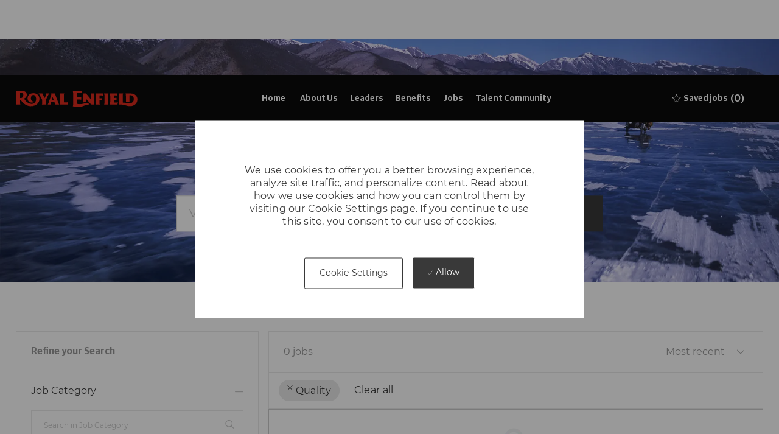

--- FILE ---
content_type: text/html; charset=UTF-8
request_url: https://careers.royalenfield.com/us/en/c/quality-jobs
body_size: 51942
content:
<!DOCTYPE html> 
<!--[if lt IE 7]>      <html class="lt-ie7" lang="en"> <![endif]--> 
<!--[if IE 7]>         <html class="ie7" lang="en"> <![endif]--> 
<!--[if IE 8]>         <html class="ie8" lang="en"> <![endif]--> 
<!--[if IE 9]>         <html class="ie9" lang="en"> <![endif]--> 
<!--[if IE 10]>        <html class="ie10" lang="en"> <![endif]--> 
<!--[if IE 11]>        <html class="ie11" lang="en"> <![endif]--> 
<!--[if gt IE 11]><!--> 
<html lang="en" data-ph-id="ph-page-element-page13-MeY1r3" class="desktop en_us external"> 
 <!--<![endif]--> 
 <head data-ph-id="ph-page-element-page13-a4oUEQ"><link rel="preconnect" href="https://cdn.phenompeople.com" /><link rel="preconnect" href="https://assets.phenompeople.com" /><link rel="preload" as="image" importance="high" href="https://cdn.phenompeople.com/CareerConnectResources/ROENUS/images/Quality-1631087421741.jpg" id="ph_image_preload" /><link rel="stylesheet" type="text/css" href="https://cdn.phenompeople.com/CareerConnectResources/ROENUS/tenantcss/page/en_us/external/desktop/page35/main-critical-css-1760347384419.css" id="criticalcss" data-global-css-src="https://cdn.phenompeople.com/CareerConnectResources/globalstyles/globalstyles-1659020793429.css" data-main-css-src="https://cdn.phenompeople.com/CareerConnectResources/ROENUS/tenantcss/main-1759311198693.css" data-color-css-src="https://cdn.phenompeople.com/CareerConnectResources/ROENUS/tenantcss/color-css-1633182317506.css" /><meta name="robots" content="index" /><meta name="twitter:description" content="Apply for quality jobs at Royal Enfield. Browse our opportunities and apply today to a Royal Enfield quality position." /><meta name="twitter:title" content="quality jobs | quality jobs at Royal Enfield" /><meta name="twitter:image" content="https://cdn.phenompeople.com/CareerConnectResources/ROENUS/social/1024x512-1615562579077.jpg" /><meta name="twitter:creator" content="@Careers - Royal Enfield" /><meta name="twitter:site" content="@Royal Enfield" /><meta name="twitter:card" content="summary_large_image" /><meta property="og:image:height" content="200" /><meta property="og:image:width" content="200" /><meta property="fb:admins" content="" /><meta property="og:description" content="Apply for quality jobs at Royal Enfield. Browse our opportunities and apply today to a Royal Enfield quality position." /><meta property="og:title" content="quality jobs | quality jobs at Royal Enfield" /><meta property="og:url" content="https://careers.royalenfield.com/us/en/c/quality-jobs" /><meta property="og:site_name" content="Royal Enfield" /><meta property="og:image" content="https://cdn.phenompeople.com/CareerConnectResources/ROENUS/social/1200x630-1615562618246.jpg" /><meta property="og:type" content="website" /><meta name="use-widget" content="ph-category-v1" data-ph-id="ph-page-element-page13-EwuXCR" /><meta name="layout" content="site-layout" data-ph-id="ph-page-element-page13-BoVsvX" /><meta http-equiv="X-UA-Compatible" content="IE=edge, chrome=1" data-ph-id="ph-page-element-page13-cPIB9a" /><meta charset="UTF-8" /><meta content="en" /><meta name="viewport" content="width=device-width, initial-scale=1" /><meta name="description" content="Apply for quality jobs at Royal Enfield. Browse our opportunities and apply today to a Royal Enfield quality position." key-description="default-category-description" /><meta name="keywords" content="quality Jobs, quality Jobs at Royal Enfield" key-keywords="default-category-keywords" /> 
   
    
     
    <!-- We need to use these meta tags for group pages --> 
     
      
      <link type="image/x-icon" href="https://cdn.phenompeople.com/CareerConnectResources/ROENUS/en_us/desktop/assets/images/favicon.ico" rel="icon" data-ph-id="ph-page-element-page13-ZD8ZPU" /> 
       <link rel="apple-touch-icon-precomposed" sizes="114x114" href="https://cdn.phenompeople.com/CareerConnectResources/ROENUS/en_us/desktop/assets/images/h/apple-touch-icon.png" data-ph-id="ph-page-element-page13-sa9BrR" /> 
        <link rel="apple-touch-icon-precomposed" sizes="72x72" href="https://cdn.phenompeople.com/CareerConnectResources/ROENUS/en_us/desktop/assets/images/m/apple-touch-icon.png" data-ph-id="ph-page-element-page13-7oTgLm" /> 
         <link rel="apple-touch-icon-precomposed" href="https://cdn.phenompeople.com/CareerConnectResources/ROENUS/en_us/desktop/assets/images/l/apple-touch-icon-precomposed.png" data-ph-id="ph-page-element-page13-YUSQWR" /> 
          <link rel="shortcut icon" href="https://cdn.phenompeople.com/CareerConnectResources/ROENUS/en_us/desktop/assets/images/l/apple-touch-icon.png" data-ph-id="ph-page-element-page13-rgHiKN" /> 
           <link rel="apple-touch-startup-image" href="https://cdn.phenompeople.com/CareerConnectResources/ROENUS/en_us/desktop/assets/images/l/splash.png" data-ph-id="ph-page-element-page13-yzGs63" /> 
            
           
          
         
        
       
      
     
    
   
  
  
  
  
  
  
  
  
  
 <script type="text/javascript">/*<!--*/ var phApp = phApp || {"widgetApiEndpoint":"https://careers.royalenfield.com/widgets","country":"us","deviceType":"desktop","locale":"en_us","absUrl":true,"refNum":"ROENUS","cdnUrl":"https://cdn.phenompeople.com/CareerConnectResources","baseUrl":"https://careers.royalenfield.com/us/en/","baseDomain":"https://careers.royalenfield.com","phenomTrackURL":"careers.royalenfield.com/us/en/phenomtrack.min.js","pageName":"category","siteType":"external","rootDomain":"https://careers.royalenfield.com","pageId":"page13"}; phApp.ddo = {"siteConfig":{"status":"success","errorCode":null,"errorMsg":null,"data":{"settingsIdentifiersFileUrl":"https://cdn.phenompeople.com/CareerConnectResources/pcs/common/1765810488809-classesForCms.js","phwPxScrVerionUrl_old":"pcs/common/phw-px-hadlr.1748511046335.js","thirdPartyLibraries":{"internal":["heap-analytics","open-replay"]},"phBridgeEvents":["apply_click","job_preview_click"],"imEagerLoadDdoList":[{"name":"getProfileStatus","cache":false},{"name":"getRegionLocales","cache":true},{"name":"getIMConfigurations","cache":true},{"name":"getClientReferFlow","cache":true},{"name":"imVariantsConfigInfo","cache":true},{"name":"mergedProfile","cache":false},{"name":"getProfileWeightage","cache":false},{"name":"masterFrequencyV1","cache":true},{"name":"userAlertSettings","cache":true},{"name":"fitScoreSettingsIM","cache":true},{"name":"employeeSearchConfig","cache":true},{"name":"getEmployeeProfile","cache":false},{"name":"getGroupInfo","cache":true},{"name":"getAppliedJobs","cache":true},{"name":"getProfileFieldsSettings","cache":true}],"filePicker":{"dropbox":{"clientId":"1vpordy4ijn2x08","devkey":""}},"ignoreCovidWidgetPagesList":["chatbot"],"uniqueEventSubsList":["getUserProfileData"],"smoothAnchorSettings":{"ignore":true},"embedScriptVersion":"0.9.4","isUrlLowerForSeo":false,"recommendedTrackingConfig":{"category":{"storageKey":"categories","ddoKeysToStore":["category"],"maxKeysToStore":"4"},"job":{"storageKey":"jobsViewed","ddoKeysToStore":["jobSeqNo"],"maxKeysToStore":"4"},"search-results":[{"storageKey":"keywords","ddoKeysToStore":["keywords"],"maxKeysToStore":"4"},{"storageKey":"locations","ddoKeysToStore":["location","field"],"maxKeysToStore":"4"}]},"debounceTimer":350,"eagerLoadDDOsToSkipLazyCalls":["apply"],"ignoreCookiePages":["chatbot"],"trustArc":{"attr":{"id":"truste-show-consent"},"actionMethod":"truste.eu.clickListener"},"elementsToLoadByModule":{"videoAssessment":[{"tag":"link","attributes":{"href":"https://cdn.phenompeople.com/CareerConnectResources/common/video-platform/js/vs-master-theme-1744368002549.css","rel":"stylesheet","type":"text/css"}}],"automationEngine":[{"tag":"script","attributes":{"src":"https://cdn.phenompeople.com/CareerConnectResources/hvh/aeBootstrapper1.js","type":"text/javascript"},"elementId":"aeBundle"}],"onboarding":[{"tag":"link","attributes":{"href":"https://pp-cdn.phenompeople.com/CareerConnectResources/st/common/video-platform/js/onboarding-theme.css","rel":"stylesheet","type":"text/css"},"elementId":"onboardingTheme"},{"tag":"link","attributes":{"href":"https://pp-cdn.phenompeople.com/CareerConnectResources/st/common/video-platform/js/form-renderer.css","rel":"stylesheet","type":"text/css"},"elementId":"onboardingFormRenderer"}]},"globalManagedWidgetIds":["8b82bfdaafd4d8504005407db933c9a6"],"phwPxScrVerionUrl_bkp":"common/js/canvas/vendor/phw-px-hadlr-1.3.js","securiti":{"attr":{"href":"javascript:showConsentPreferencesPopup()"}},"maps":{"google":{"apiScript":"https://maps.googleapis.com/maps/api/js","clusterJsScript":"markerclusterer-v1.js","gmapsInfoBoxScript":"gmaps-infobox-v1.js","apiKey":"AIzaSyBqM-rW0r-sR9PerNAvvsmzbBeoFu3Ycz8"},"mapbox":{"mapboxScript":"mapbox-gl.js","superClusterJsScript":"supercluster.min.js","apiKey":"pk.eyJ1IjoicGhlbm9tcGVvcGxlIiwiYSI6ImNqa3dreDVkZDB4YWEzam9hMXp0eWVqbXgifQ.Mpna1KIqU8Gj6zjPy4iygw"},"mapboxCN":{"mapboxScript":"mapbox-gl-v1.1.0.js","superClusterJsScript":"supercluster.min.js","mapboxTurf":"mapbox-turf.min-v1.js","mapboxSearch":"mapbox-gl-geocoder.min.js","mapboxDirections":"mapbox-gl-directions.js","enableDirections":true,"apiKey":"pk.eyJ1IjoicGhlbm9tcGVvcGxlIiwiYSI6ImNqa3dreDVkZDB4YWEzam9hMXp0eWVqbXgifQ.Srl2-pw3xDRilymEjEoeig","baseApiUrl":"https://api.mapbox.cn"}},"otPrivacyPolicyScript":"https://cdn.phenompeople.com/CareerConnectResources/prod/pcs/common/ot-priv-pol-3.0.js","ignoreLinkedInStateParam":false,"tokenConfiguredTenants":{"refNums":["RBCAA0088"]},"fetchBlogShareSettingsFromSiteconfig":true,"pxScrVerionUrl_bkp":"common/js/vendor/ph-px-hadlr-1.15.js","phwPxScrVerionUrl_bkp_new":"pcs/common/phw-px-hadlr.js","oneTrust":{"class":["ot-sdk-show-settings"]},"videoScreeningGlobalStyles":"https://pp-cdn.phenompeople.com/CareerConnectResources/st/common/video-platform/js/ph-vs-global-styles-v1.css","cdnConfig":{"cdnDdos":["fitScoreSettings","landingPageOverview","categoryContentV2","candidateProfileConfig","categoryMasterData","jobTagSettings","getBusinessRules","getMasterCategories","categoryMasterDataV2","caasFetchRawConfig","globalSearchConfig","categoryContent","siteBranding","blogsharewidgetsettings","audiencePxWidgetConfig","jobsharewidgetsettings","npsConfig","socialConnectOptions","getRegionLocales","jobLogoConfig","supportedLanguages","getMasterLocations","locationmapsettings","pxAudJobwidgetsettings","getRegionLocales","eventsharewidgetsettings","jobwidgetsettings","fyfConfig","getPiiConsentConfig","glassdoorReviews","masterFrequencyV1","getWidgetVersions"],"globallyManagedDdos":["getWidgetVersions"],"cdnUrl":"https://content-us.phenompeople.com","pageNameLevelDdos":[],"pageIdlevelDdos":[]},"platformLevelTriggers":[{"triggerCondition":[{"operand":"AND","conditions":[{"triggerType":"site_config_based_trigger","triggerMetadata":{"configKey":["aiSummaryEnabled"]}}]}],"triggerActions":[{"actionType":"load_widget","actionMetadata":{"widgetId":"zVydrA","instanceId":"inzVydrA","placementDataByPage":{"job":{"selector":"[data-func-widget-id^=\"ph-job-details-v1-job-nav\"]","position":"before"}},"defaultPlacementData":{"selector":"[data-func-widget-id^=\"ph-job-details-v1-job-nav\"]","position":"before"}}}]}],"crawlerUserAgents":"Screaming Frog|googlebot|yahoo|bingbot|baiduspider|facebookexternalhit|twitterbot|rogerbot|linkedinbot|embedly|showyoubot|outbrain|pinterest|slackbot|vkShare|W3C_Validator|redditbot|Applebot|WhatsApp|flipboard|tumblr|bitlybot|SkypeUriPreview|nuzzel|Discordbot|Google Page Speed|Qwantify|pinterestbot|Custom|msnbot|DuckDuckBot|BingPreview|spider|MJ12bot|deepcrawl|Chrome-Lighthouse","siteSettings":{"locationSlider":false,"refineSearch":{"sort":{"order":"desc","field":"postedDate"},"enabledFacets":["category","country","state","city","postalCode","hireType"],"facetDisplayNames":{"category":"Job Category","country":"Country","state":"State/Province","city":"City","postalCode":"Zip Code","hireType":"Hiring Type"},"facetPlaceholderNames":{"category":"Search in Job Category","country":"Search in Country","state":"Search in State/Province","city":"Search in City","postalCode":"Zip Code","hireType":"Hiring Type"},"defaultFacetsToOpen":["country"]},"gdpr":{"cookieType":"persistent","enabled":true},"iscdnEnabled":true,"oauth":{"google":{"loginUrl":"https://accounts.google.com/o/oauth2/auth","logoutUrl":"https://www.google.com/accounts/Logout?continue=https://appengine.google.com/_ah/logout","clientId":"876228513716-npfer46h51po4nn5c1pafndsg87i2bm7.apps.googleusercontent.com","scope":"https://www.googleapis.com/auth/userinfo.profile https://www.googleapis.com/auth/userinfo.email https://www.googleapis.com/auth/user.phonenumbers.read","redirectUri":"/socialAuth/g","response_type":"code"},"facebook":{"loginUrl":"https://www.facebook.com/dialog/oauth","logoutUrl":"","clientId":"2290238934525636","redirectUri":"/socialAuth/fb","scope":"email public_profile","response_type":"code"},"linkedIn":{"loginUrl":"https://www.linkedin.com/oauth/v2/authorization","logoutUrl":"https://api.linkedin.com/uas/oauth/invalidateToken","clientId":"78irjf004hr2h9","redirectUri":"/socialAuth/li","scope":"r_liteprofile r_emailaddress","response_type":"code"}}},"size":"10","refNum":"ROENUS","siteVariant":"external","iubenda":{"class":["iubenda-cs-preferences-link"],"attr":{"href":"javascript:_iub.cs.ui.openPreferences()"}},"isNativeEmailClientForBlog":true,"iscdnEnabled":true,"calendarApiKey":{"clientId":"aPuJFtcvVzuUHrqeLmPL36170","apiToken":"api1514482884HylDN8tqa6mgQxWCpnjo36170","userZone":true},"trackingConfig":{"ddoDataPath":{"jobDetail":"data.job"},"job_category_click":{"trait14":"key"},"job_category_search_click":{"trait14":"key"},"play_click":{"trait260":"videotype","videoId":"videoid"},"pause_click":{"trait260":"videotype","videoId":"videoid"},"similar_job_click":{"trait12":"jobSeqNo","related":{"ddo":[{"name":"jobDetail","data":{"trait5":"jobSeqNo","trait14":"category"}}]}},"linkedin_recommended_job_click":{"trait5":"jobSeqNo","trait14":"category"},"recently_viewed_job_click":{"trait5":"jobSeqNo","trait14":"category"},"recommended_job_click":{"trait5":"jobSeqNo","trait14":"category"},"next_click":{"trait254":"stepName","typedValue":"typedValue","selected_values":"selected_values"},"ddo_failure":{"trait254":"stepName","response":"response","ddoKey":"ddoKey"},"ddo_error":{"trait254":"stepName","error":"error","ddoKey":"ddoKey"},"skip_questions_click":{"trait254":"stepName"},"previous_click":{"trait254":"stepName"},"registration_submit":{"trait27":"email","trait15":"firstName","trait24":"phone"},"edit_profile_information":{},"resume_remove_click":{},"profile_questions_click":{},"resume_upload_click":{},"create_profile_click":{},"upload_new_file_click":{},"clear_text_click":{"trait6":"clearSearchValue"},"send_feedback_click":{"userFeedback":"userFeedback"},"submit_rating_click":{"userRating":"userRating"},"near_job_click":{"trait5":"jobSeqNo","trait14":"category"},"suggestions":{"stepName":"stepName","typed_values":"typed_values","selected_values":"selected_values"},"fyf_step_loaded":{"step":"step"},"fyf_options_closed":{},"favorite_job_click":{"trait5":"jobSeqNo","trait14":"category"},"job_added_to_jobcart":{"trait5":"jobSeqNo","trait14":"category"},"job_unfavorited":{"trait5":"jobSeqNo","trait14":"category"},"job_favorite_delete_click":{"trait5":"jobSeqNo","trait14":"category"},"type_ahead_search":{},"similar_job_see_more_click":{},"linkedin_login_click":{},"linkedin_logout_click":{},"view_all_glassdoor_reviews_click":{},"homepage_category_click":{"trait14":"key"},"category_click":{"trait14":"key"},"job_click":{"trait5":"jobSeqNo","trait14":"category"},"previous_job_click":{"trait5":"jobSeqNo"},"next_job_click":{"trait5":"jobSeqNo"},"linkedin_recommended_category_click":{"trait14":"category"},"back_to_search_results_click":{},"share_event":{"trait269":"eventScheduleId","trait213":"provider"},"blog_click":{"trait283":"url"},"blog_category_click":{"trait14":"categoryName"},"next_blog_click":{"trait283":"url"},"previous_blog_click":{"trait283":"url"},"blog_details_view":{"trait283":"blog"},"navigate_to_tweet_click":{"tweetUrl":"tweetUrl"},"fit_level_loaded":{"jobsFitLevel":"jobsFitLevel","totalJobs":"totalJobs","availableFitLevelCount":"availableFitLevelCount"},"smart_tags_loaded":{"smartJobTags":"smartJobTags","totalJobs":"totalJobs","availableJobTagCount":"availableJobTagCount"},"edit_role_click":{"trait13":"trait13"},"select_role_click":{"trait13":"trait13","trait260":"trait260"},"save_employee_info_click":{"trait62":"trait62"},"update_employee_info_click":{"trait62":"trait62"},"signIn_click":{"trait260":"trait260","userId":"userName"},"signUp_click":{"trait260":"trait260","userId":"userName"},"reset_password_click":{"trait260":"trait260","userId":"userName"},"create_password_click":{"trait260":"trait260","type":"type"},"app_download_click":{"trait260":"appName","videoScreenId":"videoScreenId","videoScreenInterviewId":"videoScreenInterviewId"},"user_decline_click":{"trait5":"videoScreenId","trait14":"category","videoScreenId":"videoScreenId","videoScreenInterviewId":"videoScreenInterviewId"},"user_accept_click":{"trait5":"videoScreenId","trait14":"category","trait261":"userId","videoScreenId":"videoScreenId","videoScreenInterviewId":"videoScreenInterviewId"},"start_process_click":{"trait5":"videoScreenId","trait14":"category","trait261":"userId","videoScreenId":"videoScreenId","videoScreenInterviewId":"videoScreenInterviewId"},"accept_practice_click":{"trait261":"userId","videoScreenId":"videoScreenId","videoScreenInterviewId":"videoScreenInterviewId"},"reject_practice_click":{"trait261":"userId","videoScreenId":"videoScreenId","videoScreenInterviewId":"videoScreenInterviewId"},"answer_record_click":{"trait5":"videoScreenId","trait14":"category","trait261":"userId","videoScreenId":"videoScreenId","videoScreenInterviewId":"videoScreenInterviewId","videoScreenQuestionId":"videoScreenQuestionId"},"answer_submit_click":{"trait5":"videoScreenId","trait14":"category","trait261":"userId","videoScreenId":"videoScreenId","videoScreenInterviewId":"videoScreenInterviewId"},"answer_retake_click":{"trait5":"videoScreenId","trait14":"category","trait261":"userId","videoScreenId":"videoScreenId","videoScreenInterviewId":"videoScreenInterviewId","videoScreenQuestionId":"videoScreenQuestionId"},"answer_continue_click":{"trait5":"videoScreenId","trait14":"category","trait261":"userId","videoScreenId":"videoScreenId","videoScreenInterviewId":"videoScreenInterviewId","videoScreenQuestionId":"videoScreenQuestionId"},"answer_review_click":{"trait5":"videoScreenId","trait14":"category","trait261":"userId","videoScreenId":"videoScreenId","videoScreenInterviewId":"videoScreenInterviewId","videoScreenQuestionId":"videoScreenQuestionId"},"submit_application_click":{"trait5":"videoScreenId","trait14":"category","trait261":"userId","videoScreenId":"videoScreenId","videoScreenInterviewId":"videoScreenInterviewId"},"export_videos_click":{"trait5":"videoScreenId","trait14":"category","trait261":"userId","videoScreenId":"videoScreenId","videoScreenInterviewId":"videoScreenInterviewId"},"restart_application_click":{"trait5":"videoScreenId","trait14":"category","trait261":"userId","videoScreenId":"videoScreenId","videoScreenInterviewId":"videoScreenInterviewId"},"start_now_click":{"trait5":"videoScreenId","trait14":"category","trait261":"userId","videoScreenId":"videoScreenId","videoScreenInterviewId":"videoScreenInterviewId"},"continue_process_click":{"trait5":"videoScreenId","trait14":"category","trait261":"userId","videoScreenId":"videoScreenId","videoScreenInterviewId":"videoScreenInterviewId"},"contact_recruiter_click":{"trait261":"userId","videoScreenId":"videoScreenId","videoScreenInterviewId":"videoScreenInterviewId"},"agree_click":{"videoScreenId":"videoScreenId","videoScreenInterviewId":"videoScreenInterviewId"},"submit_feedback_click":{"rating":"rating","feedback":"feedback","videoScreenId":"videoScreenId","videoScreenInterviewId":"videoScreenInterviewId"},"video-upload-error":{"url":"url","status":"status","questionId":"questionId","response":"response"},"apply_thank_you_loaded":{"hvhConfig":"hvhConfig"},"hvh_asset_initiated":{"thankYouUri":"thankYouUri"},"hvh_asset_res":{"res":"res"}},"lqipImage":"https://assets.phenompeople.com/CareerConnectResources/common/assets/images/gray.png","navItems":{"showExternalEvents":false,"candidateHome":false,"cdnCaasContentUrl":"https://content-us.phenompeople.com/api/content-delivery/caasContentV1","eventsEnabled":false,"audPxConfig":{"newVersion":"4.0","oldVersion":"4.0"},"blogsEnabled":true,"navMenuItems":["blogs"],"cdnCaasContentEnabled":true,"showExternalBlogs":true,"navMenuItemsData":{"blogs":{"url":"https://careers.royalenfield.com/us/en/blog"},"events":{"url":"https://careers.royalenfield.com/us/en/events"}}},"imageLoadType":{"desktop":"progressive","mobile":"lazy"},"resumableUploadConfig":{"chunkSize":"1","simultaneousUploads":"1","allowedVideoFormats":["mp4","m4p","m4v","mov","qt","avi","wmv","webm","mpg","mpeg"]},"locale":"en_us","siteLevelWidgetBindables":{"97e696f90c1e5c417da8b4484b49c7b0":{"locationSearch":true},"ad204a0c40fc1a98d614669f1bc50ab3":{"locationSearch":true}},"phwPxScrVerionUrl":"https://cdn.phenompeople.com/CareerConnectResources/pcs/common/1749810627131-phw-px-hadlr.js","vendorScripts":{"jquery":"jquery-3.6.1.min.js","jqueryMigrate":"jquery-migrate.min-1.1.js","plyrScript":"plyr-3.7.8.js","plyrStyle":"plyr-3.7.8_1.css","videojs-wavesurfer":"videojs-wavesurfer_3.9.0.js","wavesurfer":"wavesurfer_6.6.4.min.js","wavesurfer-microphone":"wavesurfer.microphone.min_6.6.4.js","mediaInfo":"mediainfo_0.1.9.min.js"},"globalSearchFeature":{"mobileSearch":false},"phwPxScrVerionUrl_1":"prod/pcs/common/phw-px-hadlr-1728036837721.js","widgetScriptsConfig":{"cdnBaseUrl":"https://pp-cdn.phenompeople.com","widgetScriptPath":"CareerConnectResources/pp/agWidgets"},"ally":{"layerEnabled":true,"cdnUrl":"/common/js/ally/ph-ally-v1.1.js","allyScript":"/common/js/ally/ph-ally-layer-v1.19.js","allySkipToContent":{"isEnabled":true,"selectors":"#skip-content, #ph-skip-content, #skipToMainContent, .ae-skipto-main"},"reorderCookie":true,"userAgent":"AudioEye"},"pxScrVerionUrl":"https://cdn.phenompeople.com/CareerConnectResources/pcs/common/1755880496065-ph-px-hadlr-1.0.js","videoAssessmentPagesList":["video-assessment-landing-page","video-assessment-recording","video-assessment-thankyou","interview-landing-page","interview-recording","interview-thankyou","video assessment landing page","video assessment recording","video assessment thankyou","interview landing page","interview recording","interview thankyou","screening-welcome","screening-answering","screening-thankyou"],"oauth":{"indeed":{"clientId":"bd63e9975aacf4577c4662fcb002494dcb83887f82d51453405f60b29c77609a"},"xing":{"clientId":"c3bdfb74291c0e358e89"},"linkedIn":{"loginUrl":"https://www.linkedin.com/oauth/v2/authorization","logoutUrl":"https://api.linkedin.com/uas/oauth/invalidateToken","clientId":"78irjf004hr2h9","redirectUri":"/socialAuth/li","scope":"r_liteprofile r_emailaddress","response_type":"code"},"google":{"loginUrl":"https://accounts.google.com/o/oauth2/auth","logoutUrl":"https://www.google.com/accounts/Logout?continue=https://appengine.google.com/_ah/logout","clientId":"876228513716-npfer46h51po4nn5c1pafndsg87i2bm7.apps.googleusercontent.com","scope":"https://www.googleapis.com/auth/userinfo.profile https://www.googleapis.com/auth/userinfo.email https://www.googleapis.com/auth/user.phonenumbers.read","redirectUri":"/socialAuth/g","response_type":"code"},"google-signin":{"loginUrl":"https://accounts.google.com/o/oauth2/auth","logoutUrl":"https://www.google.com/accounts/Logout?continue=https://appengine.google.com/_ah/logout","clientId":"876228513716-npfer46h51po4nn5c1pafndsg87i2bm7.apps.googleusercontent.com","scope":"https://www.googleapis.com/auth/userinfo.profile https://www.googleapis.com/auth/userinfo.email https://www.googleapis.com/auth/user.phonenumbers.read","redirectUri":"/iauth/g","response_type":"code"},"facebook":{"loginUrl":"https://www.facebook.com/dialog/oauth","logoutUrl":"","clientId":"2290238934525636","redirectUri":"/socialAuth/fb","scope":"email public_profile","response_type":"code"}},"pageNameMap":{"404":"404_page_view","home":"home_page_view","category":"job_category_page_view","job":"job_details_view","search-results":"search_result_page_view","apply":"apply_page_view","glassdoorReviews":"glassdoor_reviews_page_view","jobcart":"favorites_page_view","jointalentcommunity":"jtc_page_view","featuredOpportunities":"job_category_page_view","businessUnit":"job_category_page_view","event":"event_details_view","events":"event_results_page_view","saved-jobs":"favorites_page_view","blogarticle":"blog_details_page","video-assessment-landing-page":"video_assessment_landing_page_view","video-assessment-recording":"video_assessment_recording_page_view","video-assessment-thankyou":"video_assessment_thankyou_page_view","interview-landing-page":"interview_landing_page_view","interview-recording":"interview_recording_page_view","interview-thankyou":"interview_thankyou_page_view","screening-welcome":"screening_welcome_page_view","screening-answering":"screening_answering_page_view","screening-outro":"screening_thankyou_page_view"},"blogsharewidgetsettings":{"options":[{"name":"whatsapp","order":0,"baseUrl":"https://api.whatsapp.com/send?&text=","eventName":"Share_whatsapp","settings":{"icon":"icon-whatsapp-1","iconBrandColor":"","popUpParams":"resizable,scrollbars,status,height=500,width=500","params":{},"label":false},"isSelected":true},{"name":"linkedin","order":1,"baseUrl":"https://www.linkedin.com/shareArticle?mini=true&url=","eventName":"share_blog","settings":{"icon":"icon-linkedin-2","iconBrandColor":"","popUpParams":"resizable,scrollbars,status,height=500,width=500","params":{"title":"shareInfoText"},"label":false},"isSelected":true},{"name":"facebook","order":3,"baseUrl":"https://facebook.com/sharer.php?u=","eventName":"share_blog","settings":{"icon":"icon-facebook","iconBrandColor":"","popUpParams":"resizable,scrollbars,status,height=500,width=500","params":{"t":"shareInfoText"},"label":false},"isSelected":true},{"name":"twitter","order":0,"baseUrl":"https://twitter.com/share?url=","eventName":"share_blog","settings":{"icon":"icon-twitter","iconBrandColor":"","popUpParams":"resizable,scrollbars,status,height=500,width=500","params":{"text":"shareInfoText"},"label":false},"isSelected":true},{"name":"email","order":6,"baseUrl":"","eventName":"share_blog","settings":{"icon":"icon-email-2","iconBrandColor":"","popUpParams":"resizable,scrollbars,status,height=500,width=500","params":{},"label":false},"isSelected":true}],"brandStyle":true,"widgetStyle":"style3","isInline":true,"size":"16","spacing":"21","color":"#fff","backgroundColor":"#ggg","height":"34","width":"34","line-height":"30","lineHeight":"30","borderWidth":"1","borderStyle":"solid","borderColor":"transparent","borderRadius":"100","locale":"en_us","siteVariant":"external"},"botEnabled":false,"onboardingPagesList":["onboarding-tasks","onboarding-home","Onboarding-Tasks","Onboarding-Home"],"kalturaConfig":{"partnerId":"2716851","playerId":"45245971"},"isShareDataFromConfig":true,"pxScrVerionUrl_backup":"https://cdn.phenompeople.com/CareerConnectResources/pcs/common/1744722002080-ph-px-hadlr.js","mapBoxGlScript":"mapbox-gl-v1.1.0.js","urlMap":{"home":"home","category":"c/:category","job":"job/:jobId/:title","service":"service/:jobId/:title","jobcart":"jobcart","search-results":"search-results","glassdoor-reviews":"glassdoor-reviews","event":"event/:eventScheduleId/:title","events":"events","talentcommunity":"talentcommunity","talentcommunityupdate":"talentcommunityupdate","blogarticle":"blogarticle/:url","jobalert":"jobalert","employee-profile":"employeeprofile","editprofile":"editprofile","businessUnit":":url","featuredOpportunities":":url","di_about":"di/about/:groupId","di_details":"di/details/:groupId","di_events":"di/events/:groupId","di_groups":"di/groups","di_highlights":"di/highlights/:groupId","di_jobs":"di/jobs/:groupId","di_members":"di/members/:groupId","referrals_candidate":"referrals/candidate","referrals_referredcandidates":"referrals/referredcandidates","referrals_friendsinterests":"referrals/friendsinterests","referrals_home":"referrals/home","referrals_candidatesuniversity":"referrals/candidatescompany","employees_home":"employees/home","lms_courses":"lms/courses","lms_savedcourses":"lms/savedcourses","gigs_details":"gigs/details/:gigId","gigs_searchresults":"gigs/searchresults","nla_home":"nla/home","nla_search":"nla/search","gigs_manage":"gigs/manage","gigs_applications":"gigs/applications","gigs_applicants":"gigs/applicants/:gigId","events_event":"events/event/:eventScheduleId/:title","events_home":"events/home","my-profile":"myprofile","cp_createpath":"cp/createpath","cp_home":"cp/home","cp_explore":"cp/explore","mentoring_relationship":"mentoring/relationship/:mentorshipId","mentoring_mentees":"mentoring/mentees","mentoring_mentors":"mentoring/mentors","mentoring_searchresults":"mentoring/searchresults","settings":"settings","story":"story/:contentId/:title","video-assessment-landing-page":"video-assessment-landing-page","video-assessment-recording":"video-assessment-recording","video-assessment-thankyou":"video-assessment-thankyou","forwardApply":"hvhapply","interview-landing-page":"interview-landing-page","interview-recording":"interview-recording","interview-thankyou":"interview-thankyou","roles_details":"roles/details/:jobCode/:jobTitle","roles_search-results":"roles/searchresults","screening-welcome":"screening-welcome","screening-answering":"screening-answering","screening-thankyou":"screening-thankyou","pmr_review":"pmr/review/:formId","alumni_my-profile":"alumni/myprofile"},"categoryUrlMap":{"ROENUS_Quality":"c/quality-jobs","ROENUS_Electrical_Vehicles":"c/electrical-vehicles-jobs","ROENUS_HR_Finance_IT":"c/hrfinanceit-jobs","ROENUS_Marketing":"c/marketing-jobs","ROENUS_Others":"c/others-jobs","ROENUS_Sales":"c/sales-jobs","ROENUS_Rides":"c/rides-jobs","ROENUS_After_Sales_Service":"c/after-sales-service-jobs","ROENUS_Product_Development":"c/product-development-jobs","ROENUS_Projects_Manufacturing_Engineering":"c/projects-manufacturing-engineering-jobs","ROENUS_Sourcing_Logistics":"c/sourcing-logistics-jobs","ROENUS_Production":"c/production-jobs"},"isNativeEmailClient":true,"captchaConfig":{"useCaptcha":false,"siteKey":"6LcV6MIUAAAAAN99to_j66BSDkGwjWcsjh2iTj1W","scriptSrc":"https://www.google.com/recaptcha/api.js?render=explicit&hl={{locale}}","divId":"ph-custom-captcha"},"automationEnginePagesList":["hvh-apply2","hvh apply","hvh apply2","hvhapply","hvh-apply","Hvh apply2","schedule-slot","onboarding","Onboarding","onboarding-tasks","onboarding-home","Onboarding-Tasks","Onboarding-Home"]},"reqData":null},"caasLazyLoadWidgetVersions":{"status":"success","errorCode":null,"errorMsg":null,"data":{},"reqData":null},"eagerLoadRefineSearch":{"status":200,"hits":0,"totalHits":0,"data":{"jobs":[],"aggregations":[{"field":"country","value":{}},{"field":"city","value":{}},{"field":"hireType","value":{}},{"field":"postalCode","value":{}},{"field":"state","value":{}},{"field":"category","value":{"Others":32,"HR/Finance/IT":16,"Other":12,"After Sales / Service":6,"Marketing":6,"Product Development":2,"Sourcing & Logistics":1,"Quality":0}}],"SEARCH_CONFIG":{"contextualSearch":false,"isSuggestionsEnabled":true},"suggestions":{},"ui_skills_selection":null,"ui_selections":{"category":["Quality"]},"locationData":{"place_id":"","latitude":"","longitude":"","aboveMaxRadius":"true","placeVal":"","sliderRadius":"305"},"keywords":"","subsearch":null},"eid":{"trialIndex":-1,"eid":"695599ed6a69ec715097a5fc","searchType":"category","isMultiLingualVectorApplied":false,"query":"Quality","variant":0,"banditId":"","keywordLanguage":"en"}},"flashParams":{}}; phApp.experimentData = {}; phApp.inlinePreview = false;phApp.eagerLoadDDOs = ["eagerLoadRefineSearch","jobwidgetsettings","siteConfig","getRegionLocales"];phApp.eagerLoadParams = {"selected_fields":{"category":["Quality"]}};; phApp.sessionParams = {"csrfToken":"2e5b08d72cf04c738e7e4527a1646553","pageType":"category","jdsource":"","from":"0","selected_fields":"%7B%22category%22%3A%5B%22Quality%22%5D%7D","pageName":"quality"}; /*-->*/</script><script type="text/javascript">phApp.urlMap = {"featuredOpportunities":":url", "businessUnit":":url", "category": "c/:category","job": "job/:jobSeqNo/:title","glassdoor-reviews": "glassdoor-reviews", "search-results" : "search-results", "home" : "home", "jobcart" : "jobcart"}  </script><script type="text/javascript">phApp.ddoRealPath = {"jobDetail": "data.job"}</script><title key="category-quality-title">quality jobs | quality jobs at Royal Enfield</title><script id="ph_app_page_id" type="text/javascript"> phApp.pageId = "page13"</script><script type="text/javascript"> phApp.pageName = "quality"; phApp.pageType = "category";  phApp.pageKey = "Quality"; phApp.pageId = "page35"; </script><script type="text/javascript" src="https://cdn.phenompeople.com/CareerConnectResources/common/js/vendor/bluebird.min-1.0.js" defer="" nomodule="" platform_id="platform_bluebird"></script>
<script type="text/javascript" src="https://cdn.phenompeople.com/CareerConnectResources/common/js/vendor/ph-basic-4.26.js" defer="" module="" platform_id="platform_basic"></script>
<script type="text/javascript" src="https://cdn.phenompeople.com/CareerConnectResources/common/js/vendor/require-4.1.js" defer="" platform_id="platform_require"></script>
<script type="text/javascript" src="https://cdn.phenompeople.com/CareerConnectResources/common/js/vendor/vendor-bundle-part1-4.1.js" defer="" platform_id="platform_vendorBundleJs"></script>
<script type="text/javascript" src="https://cdn.phenompeople.com/CareerConnectResources/common/js/vendor/vendor-bundle-part2-4.1.js" defer="" platform_id="platform_vendorBundleJs_part2"></script>
<script type="text/javascript" src="https://cdn.phenompeople.com/CareerConnectResources/common/js/common/ph-common-bundle-part1-4.51.js" defer="" platform_id="platform_phCommonBundleJs"></script>
<script type="text/javascript" src="https://cdn.phenompeople.com/CareerConnectResources/common/js/common/ph-common-bundle-part2-4.51.js" defer="" platform_id="platform_phCommonBundleJs_part2"></script><script type="text/javascript" src="https://cdn.phenompeople.com/CareerConnectResources/ROENUS/page-scripts/ph-page-1670492773716.js" ph-script-type="components" defer=""></script>

<script type="text/javascript" src="https://cdn.phenompeople.com/CareerConnectResources/common/js/vendor/ph-loader-4.21.js" defer="" platform_id="platform_loader"></script>
<script type="text/javascript" src="https://cdn.phenompeople.com/CareerConnectResources/common/js/ph-tracking-1.2.js" defer="" platform_id="platform_phTrackingJs"></script>
<script type="text/javascript" src="https://cdn.phenompeople.com/CareerConnectResources/common/js/appConfig/ph-app-config-1.14.js" defer="" platform_id="platform_phAppConfigJs"></script>
<script type="text/x-ph-tmpl" id="ph-facets-v1-view1-1585310984664"><div class="phs-widget-block-area ph-widget-box" data-ph-id="ph-page-element-page13-0EDGUp">
    <div class="phs-refine-block" role="region" key-role="c-quality-ph-facets-v1-view1-uxigky-j9UMc2" aria-label="refine your search" key-aria-label="c-quality-ph-facets-v1-view1-uxigky-dtcYdO" data-ph-id="ph-page-element-page13-Bbx6ZZ">
        <div class="phs-hide-filter" data-ph-id="ph-page-element-page13-VVW8BS">
            <a href="javascript:void(0)" ph-tevent="filter_close_click" click.delegate="hideFacetFilter()" aria-label="Close the filter" key-aria-label="c-quality-ph-facets-v1-view1-uxigky-24aFEF" tabindex="0" role="button" key-role="c-quality-ph-facets-v1-view1-uxigky-wm1XIu" data-ph-at-id="mobile-facet-filter-close-link" data-ph-id="ph-page-element-page13-CAN63I">
                <span class="sr-only" data-ph-at-id="mobile-facet-filter-close-text" data-ph-id="ph-page-element-page13-TSl5rB">
                    ${widgetBundle['facetsMobileCloseFiltertext'] | pht}
                </span>
                <i class="icon icon-cancel" aria-hidden="true" data-ph-id="ph-page-element-page13-xUxIbu"></i>
            </a>
        </div>
        <div class="panel panel-default main-panel" data-ph-id="ph-page-element-page13-wtCMGe">
            <div class="panel-heading" data-ph-id="ph-page-element-page13-wMcf38">
                <h2 class="panel-title" title="${widgetBundle['refineSearchHeadingTitle'] | pht}" data-ph-id="ph-page-element-page13-A4vlYi">
                    <ppc-content key="c-quality-ph-facets-v1-view1-uxigky-uRQYWj" data-ph-at-id="heading-text" data-ph-id="ph-page-element-page13-MZJjPb">
          Refine your Search 
        </ppc-content>
                </h2>
            </div>
        </div>
        <div class="phs-filter-panels ${facetKey.refineOpen ? 'hide' : 'show'}" data-ph-id="ph-page-element-page13-gkC4gh">
            <div class="panel panel-default refine-widget" repeat.for="facetKey of searchFacetKeys" data-ph-at-id="facet-${facetKey.key}" data-ph-at-text="${facetKey.key}" data-ph-id="ph-page-element-page13-9NEXwG">
                <!-- facet heading { bindings :  facetKey }-->
                <div class="panel-heading" data-ph-id="ph-page-element-page13-ils7Ns">
                    <div class="panel-title" data-ph-id="ph-page-element-page13-qT5TnB">
                        <span role="heading" key-role="c-quality-ph-facets-v1-view1-uxigky-V94ZSe" aria-level="3" key-aria-level="c-quality-ph-facets-v1-view1-uxigky-PlX8Y9" data-ph-id="ph-page-element-page13-ifVmoz">
                            <button class="facet-menu" id="${facetDisplayNames[facetKey.key].split(' ').join('')}Accordion" aria-controls="${facetDisplayNames[facetKey.key].split(' ').join('')}Body" ph-tevent="facet_menu_click" data-ph-tevent-attr-trait47="${facetDisplayNames[facetKey.key]}" aria-label="${facetDisplayNames[facetKey.key]}" aria-expanded="${facetKey.visible ? 'true' : 'false'}" data-ph-at-id="facet-heading-link" data-ph-at-text="${facetDisplayNames[facetKey.key]}" click.delegate="adjustAccordian($index)" data-ph-id="ph-page-element-page13-KaLzy1">
                                    ${facetDisplayNames[facetKey.key]}
                                <i if.bind="!facetKey.visible" class="icon ${(widgetBundle['facetsClose'] || 'icon-down-arrow') | pht}" aria-hidden="true" data-ph-id="ph-page-element-page13-E6Gxfu"></i>
                                <i if.bind="facetKey.visible" class="icon ${(widgetBundle['facetsOpen'] || 'icon-up-arrow') | pht}" aria-hidden="true" data-ph-id="ph-page-element-page13-VkLKBc"></i>
                            </button>
                        </span>
                    </div>
                </div>
                <div id="${facetDisplayNames[facetKey.key].split(' ').join('')}Body" data-ph-id="ph-page-element-page13-BOkuEj">
                    <!-- facet Options block -->
                    <div show.bind="!hasSplRendering(facetKey.key)" aria-labelledby="${facetDisplayNames[facetKey.key].split(' ').join('')}Accordion" class="panel-collapse collapse in" data-ph-id="ph-page-element-page13-IurDDb">
                        <div class="panel-body" show.bind="facetKey.visible" data-ph-id="ph-page-element-page13-w77KzV">
                            <div class="facet-results-empty" if.bind="!searchFacets[facetKey.key].length" data-ph-id="ph-page-element-page13-05wmxd">
                                    ${widgetBundle['facetsResultEmptytext'] | pht}
                            </div>
                            <!-- search field and button -->
                            <div class="phs-facet-innersearch" show.bind="facetRef.filtered.length >= 3 || facetClrTxt == 0 || focusClrTxtBtn" data-ph-id="ph-page-element-page13-HUr5ro">
                                <input type="search" id="facetInput_${$index}" class="form-control search-box" value.bind="facetKey.filterKey &amp; debounce:100" aria-label="${[facetKey.key]}" focus.trigger="facetClrTxt = 0" placeholder="${facetPlaceholderNames[facetKey.key]}" data-ph-at-id="facet-textbox" data-ph-id="ph-page-element-page13-GKY5e4">
                                <a keyup.trigger="facetClrTxt = 1" mouseup.trigger="facetClrTxt = 1" focus.trigger="focusClrTxtBtn = 1" blur.tirgger="focusClrTxtBtn = 0" class="clear-textbox" id="clear-sub-search-textbox" href="javascript:void(0)" click.delegate="clearInnerFacetSearch($event,$index, facetKey)" if.bind="facetKey.filterKey.length > 0" role="button" key-role="c-quality-ph-facets-v1-view1-uxigky-oV3nM5" title="Clear text" key-title="c-quality-ph-facets-v1-view1-uxigky-0V2Hqq" data-ph-at-id="facet-clear-textbox-link" data-ph-id="ph-page-element-page13-nuEbUR">
                                    <ppc-content type="icon" data-ph-id="ph-page-element-page13-7rMNnB">
                                        <i class="icon icon-cancel" aria-hidden="true" data-ph-id="ph-page-element-page13-QAN3gu"></i>
                                    </ppc-content>
                                    <span class="sr-only" data-ph-at-id="facet-clear-textbox-link-text" data-ph-id="ph-page-element-page13-qPhHhN">
                                        ${widgetBundle['facetsInnerSearchCleartext'] | pht}
                                    </span>
                                </a>
                                <a class="innersearch-trigger" aria-hidden="true" tabindex="-1" href="javascript:void(0);" aria-label="Search in ${facetKey.key}" key-aria-label="c-quality-ph-facets-v1-view1-uxigky-2qCZaO" role="button" key-role="c-quality-ph-facets-v1-view1-uxigky-X85xFA" data-ph-at-id="facet-inputbox-search-link" data-ph-id="ph-page-element-page13-bnf9g2">
                                        <i class="icon icon-search" aria-hidden="true" data-ph-id="ph-page-element-page13-DUawjn"></i>
                                </a>
                            </input></div>

                            <div class="sr-only" role="alert" aria-relevent="additions text" aria-label="Text cleared" if.bind="!filterKey.length &amp;&amp; facetClrTxt" data-ph-id="ph-page-element-page13-95tNMT">
                                    ${widgetBundle['facetsClearText'] | pht}
                                </div>

                            <!-- facet options -->
                            <div class="phs-facet-results" data-ph-id="ph-page-element-page13-Pwt3VW">
                                <div ref="facetRef" aria-live="assertive" aria-atomic="true" filtered.bind="searchFacets[facetKey.key] | searchFilter:facetKey.filterKey:'name'" class="phs-assertive" data-ph-id="ph-page-element-page13-hk9wYD">
                                    <div class="no-facet-results" if.bind="!facetRef.filtered.length &amp;&amp; facetKey.filterKey.length" data-ph-at-id="no-facet-results" data-ph-at-search-keyword-text="${facetKey.filterKey}" data-ph-id="ph-page-element-page13-JNiKi9">
                                        <span data-ph-id="ph-page-element-page13-WFisP9">${widgetBundle['suggestedFacetNoResultsAssertiveText'] | pht:{'searchValue': facetKey.filterKey}}</span>
                                    </div>
                                    <div class="no-facet-results" if.bind="facetRef.filtered.length &amp;&amp; facetKey.filterKey.length" data-ph-at-id="facet-filtered-results" data-ph-at-search-keyword-text="${facetKey.filterKey}" data-ph-id="ph-page-element-page13-TZEhdG">
                                        <span if.bind="facetRef.filtered.length == 1" data-ph-id="ph-page-element-page13-fhVvQk">${widgetBundle['suggestedFacetResultsSingularAssertiveText'] | pht:{'listLength':facetRef.filtered.length, 'searchValue': facetKey.filterKey}}</span>
                                        <span if.bind="facetRef.filtered.length > 1" data-ph-id="ph-page-element-page13-4mAZlJ">${widgetBundle['suggestedFacetResultsAssertiveText'] | pht:{'listLength':facetRef.filtered.length, 'searchValue': facetKey.filterKey}}</span>                                
                                    </div> 
                                </div>
                                <ul data-ph-at-id="facet-results-list" if.bind="facetRef.filtered.length" data-ph-id="ph-page-element-page13-NpQhxU">
                                        <li repeat.for="facet of facetRef.filtered" data-ph-at-id="facet-results-item" data-ph-id="ph-page-element-page13-R9jtYU">
                                        <!-- for="${facetKey.key + '_phs_' + facet.count + $index}" -->
                                        <!-- id="${facetKey.key + '_phs_' + facet.count + $index}" -->
                                        <label class="phs-checkbox input-check-group" for="${facetKey.key + '_phs_' + facet.count + $index}" data-ph-id="ph-page-element-page13-JDCtIV">
                                            <input type="checkbox" id="${facetKey.key + '_phs_' + facet.count + $index}" name="${facetKey.key + '_phs_' + facet.count + $index}" role="checkbox" aria-checked="false" key-role="c-quality-ph-facets-v1-view1-uxigky-dejPxn" model.bind="facet" checked.bind="facet.checked" change.delegate="filterChanged(facet, facetKey.key)" data-ph-at-id="facet-checkbox" data-ph-at-facetkey="facet-${facetKey.key}" data-ph-at-text="${facet.name}" data-ph-at-count="${facet.count}" aria-label="${facet.name} ${facet.count} ${facet.count > 1? 'jobs': 'job'}" data-ph-id="ph-page-element-page13-h0HN9p">
                                            <span class="checkbox" aria-hidden="true" data-ph-id="ph-page-element-page13-PyhLK8"></span>
                                            <span class="result-text" data-ph-id="ph-page-element-page13-GI09pm">${facet.name}</span>
                                            <span class="result-jobs-count" data-ph-id="ph-page-element-page13-JzOlU3">
                                                <span aria-hidden="true" data-ph-id="ph-page-element-page13-JbSdUw">${widgetBundle['facetsJobsCountOpenSymbol'] | pht}</span>${facet.count}<span aria-hidden="true" data-ph-id="ph-page-element-page13-VKRxcb">${widgetBundle['facetsJobsCountCloseSymbol'] | pht}</span>
                                                <span class="sr-only" if.bind="facet.count == 1" data-ph-id="ph-page-element-page13-mAcPKF">${widgetBundle['facetsJobsCountSingler']
                                                    | pht}</span>
                                                <span class="sr-only" if.bind="facet.count > 1" data-ph-id="ph-page-element-page13-SQtQuw">${widgetBundle['facetsJobsCountPlural']
                                                    | pht}</span>
                                            </span>
                                        </input></label>
                                    </li>
                                </ul>
                            </div>
                        </div>
                    </div>
                    <!-- facet Location slider Options block-->
                    <div show.bind="hasSplRendering(facetKey.key)" aria-labelledby="${facetDisplayNames[facetKey.key].split(' ').join('')}Accordion" class="panel-collapse collapse in" data-ph-at-id="splRendering-block" data-ph-id="ph-page-element-page13-B5JNzm">
                        <div class="panel-body" show.bind="facetKey.visible" data-ph-id="ph-page-element-page13-GzQO5O">
                            <div class="phs-facet-innersearch type-ahead" data-ph-id="ph-page-element-page13-jzJX7u">
                                <label for="inner_${facetKey.key}" class="sr-only" data-ph-at-id="input-label" data-ph-id="ph-page-element-page13-6KXQ0W">
                                    ${widgetBundle['facetsLocationSliderText'] | pht}
                                </label>
                                <span class="sr-only" for="locationInput_${$index}" id="locationListbox_${$index}" data-ph-id="ph-page-element-page13-lO1huV">
                                    Enter Location
                                </span>
                                <div class="location-search" aria-owns="locationListDrop_${$index}" aria-haspopup="listbox" role="combobox" key-role="c-quality-ph-facets-v1-view1-uxigky-npwZkw" aria-expanded="${showLocationDropdown ? 'true' : 'false'}" data-ph-id="ph-page-element-page13-d8HoQM">
                                    <input type="text" aria-autocomplete="list" id="locationInput_${$index}" class="form-control search-box ph-a11y-search-location-box" aria-controls="locationListDrop_${$index}" name="locationVal" placeholder="${facetPlaceholderNames[facetKey.key]}" value.bind="$parent.placeVal" keyup.trigger="fetchLocations($event)" data-ph-at-id="facet-textbox" data-ph-id="ph-page-element-page13-Nw9eJk">
                                    <a class="innersearch-trigger" href="javascript:void(0)" data-ph-at-id="facet-clear-textbox-link" click.delegate="clearPlaceVal()" show.bind="$parent.placeVal.length" data-ph-id="ph-page-element-page13-XVCzk6">
                                        <i class="icon icon-cancel" aria-hidden="true" data-ph-id="ph-page-element-page13-uK1WeI"></i>
                                        <span class="sr-only" data-ph-at-id="facet-clear-textbox-text" data-ph-id="ph-page-element-page13-VW2Mys">
                                            ${widgetBundle['facetsLocationCleartext'] | pht}
                                        </span>
                                    </a>
                                </input></div>
                                <ul class="phs-locations-suggested-list" id="locationListDrop_${$index}" aria-labelledby="locationListbox_${$index}" role="listbox" key-role="c-quality-ph-facets-v1-view1-uxigky-se2wpS" show.bind="showLocationDropdown" data-ph-at-id="facet-slider-dropdown-list" aria-hidden="$parent.allLocations.length ? 'false': 'true'" data-ph-id="ph-page-element-page13-jULCHl">
                                    <li class="heading" tabindex="-1" show.bind="$parent.allLocations.length" data-ph-at-id="heading-text" data-ph-id="ph-page-element-page13-Uk2NcO">
                                        ${widgetBundle['facetsLocationHeadingtext'] | pht}
                                    </li>
                                    <li repeat.for="eachLocation of $parent.allLocations" role="option" key-role="c-quality-ph-facets-v1-view1-uxigky-zp7ST9" class="phsLocationsSuggested_${$index}" data-ph-at-id="facet-slider-dropdown-list-item" data-ph-id="ph-page-element-page13-FJ7dgh">
                                        <a ph-tevent="type_ahead_search" tabindex="-1" role="presentation" ref="linkEle" click.delegate="setLocation(eachLocation)" data-ph-at-id="facet-slider-dropdown-values" data-ph-at-text="${eachLocation.description}" data-ph-id="ph-page-element-page13-QyG56H">
                                            ${eachLocation.description}
                                        </a>
                                    </li>
                                </ul>
                                <section class="ph-widget ${enableLocationSlider ? '' : 'disabled'}" instance-id="5u5ekg" data-ph-id="ph-page-element-page13-aI9CRa">
                                    <div as-element="ph-range-slider-v1" range-val.two-way="sliderRadius" change-handler.call="locationSliderChanged()" range-end.bind="locationRangeEnd" class="ph-range-slider-v1-default-default" data-ph-at-id="facet-slider" instance-id="5u5ekg" view="1585310985238-default" original-view="default" data-ph-id="ph-page-element-page13-GvPdkR"></div>
                                </section>
                                <span show.bind="!aboveMaxRadius" data-ph-at-id="facet-slider-radius-info" data-ph-at-count="${sliderRadius}" data-ph-id="ph-page-element-page13-CW7iF9">
                                    <span data-ph-at-id="facet-slider-radius-distance-text" data-ph-id="ph-page-element-page13-EFVduY">${widgetBundle['facetsLocationDistancetext']
                                        | pht}</span>
                                    <span data-ph-id="ph-page-element-page13-UQVMnj">${sliderRadius}</span>
                                    <span data-ph-at-id="facet-radius-miles-text" data-ph-id="ph-page-element-page13-mYZVts">${widgetBundle['facetsLocationMilestext']
                                        | pht}</span>
                                </span>
                                <span show.bind="aboveMaxRadius" data-ph-at-id="facet-slider-radius-info" data-ph-at-count="${locationSliderFacetMaxRange}" data-ph-id="ph-page-element-page13-uZWysn">
                                    <span data-ph-at-id="facet-slider-radius-distance-text" data-ph-id="ph-page-element-page13-KIH2tj">${widgetBundle['facetsLocationDistancetext']
                                        | pht}</span>
                                    <span data-ph-id="ph-page-element-page13-bSSZZd">${locationSliderFacetMaxRange}+</span>
                                    <span data-ph-at-id="facet-radius-miles-text" data-ph-id="ph-page-element-page13-n1QL2Z">${widgetBundle['facetsLocationMilestext']
                                        | pht}</span>
                                </span>
                            </div>
                        </div>
                    </div>
                </div>
            </div>
            <!-- Search results inner search block-->
            <div class="panel panel-default refine-widget" data-ph-id="ph-page-element-page13-EnL8mn">
                <div class="panel-heading" data-ph-id="ph-page-element-page13-NsQe0k">
                    <div class="panel-title" data-ph-id="ph-page-element-page13-SyzSaI">
                        <a href="javascript:void(0)" class="facet-menu" click.delegate="facetKey.toggleOpen = !facetKey.toggleOpen" aria-expanded="${facetKey.toggleOpen ? 'true' : 'false'}" aria-label="Keywords Search" key-aria-label="c-quality-ph-facets-v1-view1-uxigky-XQyKYa" ph-tevent="facet_menu_click" data-ph-at-id="facet-heading-${facetKey.key}" data-ph-at-text="${facetDisplayNames[facetKey.key]}" data-ph-id="ph-page-element-page13-YV0uP6">
                            <span data-ph-at-id="facet-accordian-text" data-ph-id="ph-page-element-page13-uuG9sW">
                                ${widgetBundle['facetsInnerKeywordsText'] | pht}
                            </span>
                            <i class="${facetKey.toggleOpen ? 'icon icon-up-arrow' : 'icon icon-down-arrow'}" aria-hidden="true" data-ph-id="ph-page-element-page13-4wz1xo"></i>
                        </a>
                    </div>
                </div>
                <div class="${facetKey.toggleOpen ? 'panel-collapse collapse in' : 'panel-collapse collapse in hide'}" data-ph-at-id="facet-sub-search" data-ph-id="ph-page-element-page13-JqUPCE">
                    <div class="search-container" data-ph-id="ph-page-element-page13-UCe7zc">
                        <p aria-label="Search keywords within results" key-aria-label="c-quality-ph-facets-v1-view1-uxigky-D4hvK0" data-ph-id="ph-page-element-page13-LpL5gK">
                            <ppc-content key="c-quality-ph-facets-v1-view1-uxigky-5ai9UY" data-ph-at-id="sub-search-textbox-text" data-ph-id="ph-page-element-page13-D8VhQ0">
            Search keywords within results 
          </ppc-content>
                        </p>
                        <form data-ph-id="ph-page-element-page13-ZwtD3P">
                            <div class="input-group input-group-sm has-feedback-search" data-ph-id="ph-page-element-page13-ueGLK0">
                                <input type="text" value.bind="searchParams.subsearch" placeholder="${widgetBundle['inputPlaceHolderText'] | pht}" autocomplete="off" class="form-control" id="sub_search_textbox" data-ph-at-id="sub-search-textbox" data-ph-id="ph-page-element-page13-aagVk2">
                                <a class="clear-textbox" id="clear-sub-search-textbox" href="javascript:void(0)" click.delegate="clearSubSearchAndCallSearch()" if.bind="(searchParams.subsearch.trim()).length > 0" role="button" key-role="c-quality-ph-facets-v1-view1-uxigky-NAscNP" title="Clear text" key-title="c-quality-ph-facets-v1-view1-uxigky-aOkac6" data-ph-at-id="sub-search-textbox-clear-link" data-ph-id="ph-page-element-page13-BbMF3P">
                                    <ppc-content type="icon" data-ph-id="ph-page-element-page13-AxhhuE">
                                        <i class="icon icon-cancel" aria-hidden="true" data-ph-id="ph-page-element-page13-cutNwr"></i>
                                    </ppc-content>
                                    <span class="sr-only" data-ph-at-id="sub-search-textbox-clear-text" data-ph-id="ph-page-element-page13-32v3Bt">
                                        ${widgetBundle['facetsInnerKeywordsClearText'] | pht}
                                    </span>
                                </a>
                                <button type="submit" class="btn has-control-feedback ${(searchParams.subsearch.trim()).length > 0 ? '': 'disabled'}" click.delegate="filterSearch()" aria-label="Submit" key-aria-label="c-quality-ph-facets-v1-view1-uxigky-RfJvEr" role="button" key-role="c-quality-ph-facets-v1-view1-uxigky-o5AzJF" data-ph-at-id="sub-search-textbox-button" data-ph-id="ph-page-element-page13-mFqw5Q">
                                    <ppc-content type="icon" data-ph-id="ph-page-element-page13-P9c043">
                                        <i class="icon icon-search" aria-hidden="true" data-ph-id="ph-page-element-page13-74E9N9"></i>
                                    </ppc-content>
                                    <span class="sr-only" data-ph-at-id="sub-search-textbox-button-text" data-ph-id="ph-page-element-page13-56DIeG">
                                        ${widgetBundle['facetsInnerKeywordsButtonText'] | pht}
                                    </span>
                                </button>
                            </input></div>
                        </form>
                    </div>
                </div>
            </div>
        </div>
        <div class="phs-bottom-hide-filter" data-ph-id="ph-page-element-page13-JwhIb5">
            <a href="javascript:void(0)" click.delegate="handleDoneButtonClick()" class="btn primary-button btn-block" aria-label="Refine Search" key-aria-label="c-quality-ph-facets-v1-view1-uxigky-ylH9G8" role="button" key-role="c-quality-ph-facets-v1-view1-uxigky-IRYf3P" data-ph-at-id="mobile-facet-filter-done-button" data-ph-id="ph-page-element-page13-cMdDyw">
                <span data-ph-at-id="mobile-facet-filter-done-text" data-ph-id="ph-page-element-page13-3KrLlP">${widgetBundle['facetsMobileFilterDonetext'] | pht}</span>
            </a>
        </div>
    </div>
</div></script><script type="text/x-ph-tmpl" id="ph-search-results-v2-view2-1613645026976"><div class="ph-search-results-area" data-ph-id="ph-page-element-page13-EoBlJJ">
    <div class="phs-facet-results-block" role="region" key-role="c-quality-ph-search-results-v2-view2-s07ijl-BkZgpV" aria-label="Facet Results block" key-aria-label="c-quality-ph-search-results-v2-view2-s07ijl-8JFKEu" data-ph-id="ph-page-element-page13-TfcCoR">
        <div class="phs-jobs-list" data-ph-id="ph-page-element-page13-ISspTy">

            <div class="phs-jobs-list-header" data-ph-at-id="jobs-list-header" data-ph-at-search-keyword-text="${searchKeyword}" data-ph-id="ph-page-element-page13-MPlJkl">
                <div class="show-loader" ph-loading-img="show-loader.bind: showLoader" show.bind="showLoader" data-ph-id="ph-page-element-page13-TSiTS7"></div>
                <div class="ph-a11y-row" data-ph-id="ph-page-element-page13-KdtJGH">
                    <div class="showing-jobs-block" data-ph-id="ph-page-element-page13-fZF3Ci">
                        <p class="showing-job-info" data-ph-id="ph-page-element-page13-Ko6bzt">
                            <span if.bind="totalJobs > 0" data-ph-id="ph-page-element-page13-sZDCJI">
                                <ppc-content key="c-quality-ph-search-results-v2-view2-s07ijl-7nuQrt" data-ph-at-id="showing-text" data-ph-id="ph-page-element-page13-tpi7P1">
             Showing 
           </ppc-content>
                                <span class="job-number" data-ph-id="ph-page-element-page13-I7zQPr"> ${startingJobNumberInPage} </span>
                                <span class="job-number" key="c-quality-ph-search-results-v2-view2-s07ijl-ejvByq" data-ph-at-id="hyphen-text" data-ph-id="ph-page-element-page13-W0aA7l"> - </span>
                                <span class="job-number" data-ph-id="ph-page-element-page13-NihRc6"> ${endingJobNumberInpage} </span>
                                <ppc-content key="c-quality-ph-search-results-v2-view2-s07ijl-q6uYA7" data-ph-at-id="of-text" data-ph-id="ph-page-element-page13-4g73sj">
             of
           </ppc-content>
                            </span>
                            <span class="total-jobs" data-ph-id="ph-page-element-page13-h0wgYx"> ${totalJobs} </span>
                            <span if.bind="!searchKeyword" data-ph-id="ph-page-element-page13-gGQxF2">
                                <ppc-content key="c-quality-ph-search-results-v2-view2-s07ijl-Fyi8OY" data-ph-at-id="countLabel" data-ph-id="ph-page-element-page13-qkIN3F">
            jobs
           </ppc-content>
                            </span>
                            <span if.bind="searchKeyword" data-ph-id="ph-page-element-page13-yjhRfD">
                                <ppc-content key="c-quality-ph-search-results-v2-view2-s07ijl-ySIMac" data-ph-at-id="countLabel" data-ph-id="ph-page-element-page13-RSw1CF">
            results
           </ppc-content>
                            </span>
                            <span if.bind="searchKeyword" data-ph-id="ph-page-element-page13-Z5XrJ0">
                                <ppc-content key="c-quality-ph-search-results-v2-view2-s07ijl-CG7Ds5" data-ph-at-id="for-text" data-ph-id="ph-page-element-page13-nT2k2r">
            for
           </ppc-content>
                            </span>
                            <span if.bind="searchKeyword" class="search-keyword" data-ph-id="ph-page-element-page13-GRu9I6">${searchKeyword}</span>
                        </p>
                    </div>
                    <div class="sortby-block" data-ph-id="ph-page-element-page13-7PI9dV">
                        <div class="pull-right phs-header-controls" data-ph-id="ph-page-element-page13-l8M1lq">
                            <div class="phs-jobs-list-sort phs-taglib" data-ph-id="ph-page-element-page13-1vN0AS">
                                <label for="sortselect" class="control-label sr-only" data-ph-at-id="sortby-label" data-ph-id="ph-page-element-page13-64FWt1">
                                    <ppc-content key="c-quality-ph-search-results-v2-view2-s07ijl-baK5Up" data-ph-at-id="sortby-text" data-ph-id="ph-page-element-page13-wdo0dr">
             Sort by
            </ppc-content>
                                </label>
                                <div class="sortby ph-a11y-sortby" data-ph-id="ph-page-element-page13-s81vT8">
                                    <select id="sortselect" data-ph-at-id="sortby-drop-down" class="form-control" value.bind="searchParams.sortBy" change.delegate="sortfilterSearch()" aria-label="Sort by" key-aria-label="c-quality-ph-search-results-v2-view2-s07ijl-0xKNfo" data-ph-id="ph-page-element-page13-XSuU0p">
                                        <option value="Most relevant" key="c-quality-ph-search-results-v2-view2-s07ijl-yf6nvn" data-ph-id="ph-page-element-page13-zB1YLj"> Most relevant </option>
                                        <option value="Most recent" key="c-quality-ph-search-results-v2-view2-s07ijl-OoqpjK" data-ph-id="ph-page-element-page13-3Djopg"> Most recent </option>
                                        <option value="Most popular" key="c-quality-ph-search-results-v2-view2-s07ijl-RDDRv5" if.bind="isMostPopular" data-ph-id="ph-page-element-page13-Lnki1j"> Most popular </option>
                                    </select>
                                    <i class="icon icon-down-arrow" aria-hidden="true" data-ph-id="ph-page-element-page13-T9rusv"></i>
                                </div>
                            </div>
                            <div class="phs-filter ph-a11y-filter" data-ph-id="ph-page-element-page13-REOgcF">
                                <a href="javascript:void(0)" click.delegate="showFacetFilter()" data-ph-at-id="mobile-facet-filter-menu-link" ph-tevent="filter_click" aria-label="click here to open Filters" key-aria-label="c-quality-ph-search-results-v2-view2-s07ijl-6OdoNa" role="button" key-role="c-quality-ph-search-results-v2-view2-s07ijl-W8WSN3" data-ph-id="ph-page-element-page13-xW820h">
                                    <span class="sr-only" aria-hidden="true" data-ph-id="ph-page-element-page13-Ava0ul">
                                        <ppc-content key="c-quality-ph-search-results-v2-view2-s07ijl-W3y1Px" data-ph-at-id="mobile-facet-filter-menu-text" data-ph-id="ph-page-element-page13-BlQHkJ">
              Filter
             </ppc-content>
                                    </span>
                                    <i class="icon icon-filter" aria-hidden="true" data-ph-id="ph-page-element-page13-vuGXvA"></i>
                                </a>
                            </div>
                        </div>
                    </div>
                </div>
            </div>
            <div class="phs-results-actions" data-ph-id="ph-page-element-page13-UgIRq2">
                <ul class="phs-facet-tags" data-ph-at-id="facet-tags-list" show.bind="searchSelectionKeys.length > 0" ph-role="data.bind:searchSelectionKeys" data-ph-id="ph-page-element-page13-pxGC7Z">
                    <li class="tag" repeat.for="selection of searchSelectionKeys" data-ph-at-id="facet-tags-item" data-ph-id="ph-page-element-page13-eU9Mxk">
                            <span class="facet-tag" data-ph-id="ph-page-element-page13-Uh3Wv1">${selection.name}</span>
                        <a href="javascript:void(0);" role="button" click.delegate="clearSelection(selection)" data-ph-at-text="${selection.name}" data-ph-at-id="tag-${selection.facet}-link" aria-label="${widgetBundle['closeAriaLabelText'] | pht:{'closeAriaLabel': selection.name}}" key-role="c-quality-ph-search-results-v2-view2-s07ijl-Teft59" data-ph-id="ph-page-element-page13-IAnk7t">
                            <i class="icon icon-cancel" aria-hidden="true" data-ph-id="ph-page-element-page13-GMunqx"></i>
                        </a>
                    </li>
                    <li class="phs-facet-tags-clear" role="presentation" key-role="c-quality-ph-search-results-v2-view2-s07ijl-89IOpT" data-ph-id="ph-page-element-page13-7KbinV">
                        <button class="clearall" click.delegate="emptySelectionsAndCallSearch()" ph-tevent="clear_all_searches_click" data-ph-at-id="clear-all-facet-tags-link" aria-label="Clear all filters" key-aria-label="c-quality-ph-search-results-v2-view2-s07ijl-8jnr44" key-role="c-quality-ph-search-results-v2-view2-s07ijl-MeK1G0" data-ph-id="ph-page-element-page13-EGrKhZ" role="button">
                            <span data-ph-id="ph-page-element-page13-wagkJh">
                                <ppc-content key="c-quality-ph-search-results-v2-view2-s07ijl-ezdrb3" data-ph-at-id="clear-all-facet-tags-text" data-ph-id="ph-page-element-page13-t37zbz">
             Clear all 
           </ppc-content>
                            </span>
                        </button>
                    </li>
                </ul>
                <div class="sr-only" aria-live="assertive" aria-atomic="true" data-ph-id="ph-page-element-page13-mQ6XKg">
                    <div if.bind="showClearAll" data-ph-id="ph-page-element-page13-gmdUoM">
                        all filter cleared
                    </div>
                </div>
                <div class="sr-only" aria-live="assertive" aria-atomic="true" data-ph-id="ph-page-element-page13-yuHJrF">
                    <div class="ph-a11y-result-updated" aria-hidden="true" data-ph-id="ph-page-element-page13-MhVnjR">
                        the results are updated
                    </div>
                </div>
                <div class="sr-only" aria-live="assertive" aria-atomic="true" data-ph-id="ph-page-element-page13-2rKFkg">
                    <div class="ph-a11y-noresult" aria-hidden="true" data-ph-id="ph-page-element-page13-SXkyRs">
                        No result found
                    </div>
                </div>
            </div>
            <div class="content-block" data-ph-id="ph-page-element-page13-Ec0iDC">
                <ul data-ph-at-id="jobs-list" if.bind="jobResults.length" data-ph-at-widget-data-count="${jobResults.length}" ph-role="data.bind:jobResults" data-ph-id="ph-page-element-page13-iBP6wS">
                    <li class="jobs-list-item" repeat.for="eachJob of jobResults" data-ph-at-id="jobs-list-item" data-ph-id="ph-page-element-page13-90AFWs">
                        <div class="information" instance-id="wQ4sPw" data-ph-id="ph-page-element-page13-IZ5FuZ">
    <div class="job-smart-tags" data-ph-id="ph-page-element-page13-Hq9dtD">
        <div if.bind="jobFits &amp;&amp; (jobFits.layout &amp;&amp; jobFits.layout[deviceType] == 'top' &amp;&amp;  (eachJob.fitLevel &amp;&amp; jobFitPromise &amp;&amp; jobFitsSettConfig &amp;&amp; jobFitsSettConfig.literalMap &amp;&amp; jobFitsSettConfig.literalMap[eachJob.fitLevel] &amp;&amp; enabledFits[jobFitsSettConfig.literalMap[eachJob.fitLevel]]))" class="job-match-area ${jobFits.layout &amp;&amp; jobFits.layout[deviceType]} ${jobFits.layout &amp;&amp; jobFits.layout.style || 'style-1'}" data-ph-id="ph-page-element-page13-kcf9YL">
            <span fitscore.bind="fit = (enabledFits[jobFitsSettConfig.literalMap[eachJob.fitLevel]])" class="job-match ${fit.settings.class}" data-ph-id="ph-page-element-page13-n0zAIe">
                <i class="icon ${fit &amp;&amp; fit.settings.icon}" if.bind="fit &amp;&amp; fit.settings.icon.length" aria-hidden="true" data-ph-id="ph-page-element-page13-JDmMGu"></i>
                <span class="tag-label" data-ph-id="ph-page-element-page13-2evrD4">${widgetBundle[fit.name] | pht}</span>
            </span>
        </div>
        <div class="job-tag-area ${jobTagsConfig &amp;&amp; jobTagsConfig.layout &amp;&amp; jobTagsConfig.layout.style || 'style-1'}" data-ph-id="ph-page-element-page13-HkG94w">
            <span class="featured-job" if.bind="eachJob.featuredJob &amp;&amp; (eachJob.featuredJob &amp;&amp; eachJob.featuredJob.toLowerCase() =='yes')" data-ph-id="ph-page-element-page13-Q50mpE">
                ${widgetBundle['featuredJobText']}
            </span>
            <span class="job-tag ${eachTag.settings.class}" repeat.for="eachTag of jobTags" if.bind="(jobTagsConfig &amp;&amp; jobTagsConfig.tags) &amp;&amp; (jobTagsData &amp;&amp; jobTagsData[eachJob['jobSeqNo']] &amp;&amp; jobTagsData[eachJob['jobSeqNo']][eachTag.name])" data-ph-id="ph-page-element-page13-kyVGDk">
                <i class="icon ${eachTag.settings.icon}" if.bind="eachTag.settings.icon &amp;&amp; eachTag.settings.icon.length" aria-hidden="true" data-ph-id="ph-page-element-page13-5Liv3U"></i>
                <span class="tag-label" data-ph-id="ph-page-element-page13-iQYDjk">${widgetBundle[eachTag.name] | pht : jobTagsData[eachJob['jobSeqNo']][eachTag.name].data}</span>
            </span>
        </div>
    </div>  
    <span role="heading" key-role="c-quality-ph-search-results-v2-view2-s07ijl-mp1wkB" aria-level="3" key-aria-level="c-quality-ph-search-results-v2-view2-s07ijl-kXdVJp" instance-id="wQ4sPw-FLXdOL" data-ph-id="ph-page-element-page13-p6oflJ">
        <a ph-tevent="job_click" ref="linkEle" href.bind="getUrl(linkEle, 'job', eachJob, '', eachJob.jobUrl)" data-ph-at-id="job-link" data-ph-at-job-title-text="${eachJob.title}" data-ph-at-job-location-text="${eachJob.location}" data-ph-at-job-location-area-text="${eachJob.cityStateCountry}" data-ph-at-job-category-text="${eachJob.category}" data-access-list-item="${$index}" data-ph-at-job-id-text="${eachJob.jobId}" data-ph-at-job-type-text="${eachJob.type}" data-ph-at-job-industry-text="${eachJob.industry}" data-ph-at-job-post-date-text="${eachJob.postedDate}" data-ph-at-job-seqno-text="${eachJob.jobSeqNo}" aria-label="${eachJob.title} ${widgetBundle['jobIdConnectingText'] | pht} ${eachJob.jobId}" data-ph-id="ph-page-element-page13-OCje7g">
            <div if.bind="eachJob.title &amp;&amp; eachAttr.name.indexOf('title') != -1" class="job-title" data-ph-id="ph-page-element-page13-eXxsxY">
                <span if.bind="eachAttr.settings.label" data-ph-id="ph-page-element-page13-eYBtJE">${widgetBundle['title'] | pht}:</span>
                <i class="icon ${eachAttr.settings.icon}" if.bind="eachAttr.settings.icon &amp;&amp; eachAttr.settings.icon.length" aria-hidden="true" data-ph-id="ph-page-element-page13-9BG8h7"></i>
                <span data-ph-id="ph-page-element-page13-FIWj6K">${eachJob.title} </span>
            </div>
        </a>
    </span>

    <!-- Multilocation display type dropdown -->
    <p class="job-info" data-ph-at-id="job-info" if.bind="((enabledFields['location'] &amp;&amp; enabledFields['location'].settings &amp;&amp; enabledFields['location'].settings.displayType == 'dropdown') || (!enabledFields['location'] || !enabledFields['location'].settings || !enabledFields['location'].settings.displayType))" data-ph-id="ph-page-element-page13-spWiqk">
        <!-- adding the logic to display proper attributes in repeat and also adding hide class for internal explore(IE) purpose -->
        <span repeat.for="eachAttr of jobFields" show.bind="((['location'].indexOf(eachAttr.name) != -1 &amp;&amp; eachJob.location) &amp;&amp; (!eachJob.multi_location || eachJob.multi_location.length == 1 || eachJob.multi_location.length == 0)) || ((['category'].indexOf(eachAttr.name) != -1 &amp;&amp; eachJob.category) &amp;&amp; (!eachJob.multi_category || eachJob.multi_category.length == 1 || eachJob.multi_category.length == 0)) || (eachJob[eachAttr.name] &amp;&amp; (['title','postedDate','expiryDate','multi_location', 'multi_category', 'descriptionTeaser','location', 'category'].indexOf(eachAttr.name) == -1)) || (eachJob.postedDate  &amp;&amp; ['postedDate'].indexOf(eachAttr.name) != -1) || (['expiryDate'].indexOf(eachAttr.name) != -1 &amp;&amp; eachJob.expiryDate)" class="${((eachAttr.name === 'location' &amp;&amp; eachJob.location) &amp;&amp; (!eachJob.multi_location || eachJob.multi_location.length == 1 || eachJob.multi_location.length == 0)) || ((eachAttr.name === 'category' &amp;&amp; eachJob.category) &amp;&amp; (!eachJob.multi_category || eachJob.multi_category.length == 1 || eachJob.multi_category.length == 0)) || (eachJob[eachAttr.name] &amp;&amp; (['title','postedDate','expiryDate','multi_location', 'multi_category', 'descriptionTeaser','location', 'category'].indexOf(eachAttr.name) == -1)) || (eachJob.postedDate  &amp;&amp; eachAttr.name == 'postedDate') || (eachAttr.name == 'expiryDate' &amp;&amp; eachJob.expiryDate) ? '':'hide'}" data-ph-id="ph-page-element-page13-qq0dpk">
            <span class="job-category" if.bind="(eachAttr.name == 'category') &amp;&amp; (!eachJob.multi_category || eachJob.multi_category.length == 1 || eachJob.multi_category.length == 0)" data-ph-id="ph-page-element-page13-L1UL1z">
                <span if.bind="!eachAttr.settings.label" class="sr-only" data-ph-id="ph-page-element-page13-RjFuoC">${widgetBundle['category'] | pht}</span>
                <i class="icon ${eachAttr.settings.icon}" if.bind="eachAttr.settings.icon &amp;&amp; eachAttr.settings.icon.length" aria-hidden="true" data-ph-id="ph-page-element-page13-rjAFQg"></i>
                <span if.bind="eachAttr.settings.label" data-ph-id="ph-page-element-page13-eWuQCI">${widgetBundle['category'] | pht}:</span>
                ${eachJob.category}
            </span>

            <span class="job-location" if.bind="(eachAttr.name == 'location') &amp;&amp; (!eachJob.multi_location || eachJob.multi_location.length == 1 || eachJob.multi_location.length == 0)" data-ph-id="ph-page-element-page13-JtvjbY">
                <span if.bind="!eachAttr.settings.label" class="sr-only" data-ph-id="ph-page-element-page13-r0vvNv">${widgetBundle['location'] | pht}</span>
                <i class="icon ${eachAttr.settings.icon}" if.bind="eachAttr.settings.icon &amp;&amp; eachAttr.settings.icon.length" aria-hidden="true" data-ph-id="ph-page-element-page13-uwH7Mb"></i>
                <span if.bind="eachAttr.settings.label" data-ph-id="ph-page-element-page13-CyRQbj">${widgetBundle['location'] | pht}:</span>
                ${eachJob.location}
            </span>
            <span class="${eachAttr.name}" if.bind="eachJob[eachAttr.name] &amp;&amp; (['title','postedDate','expiryDate','createdDate','atsLastModifieddate','multi_location', 'multi_category', 'descriptionTeaser','location','category','visibilityType','drivingTime','jobUpdatedDate','createdDateTime','isFeaturedJob'].indexOf(eachAttr.name) == -1)" data-ph-id="ph-page-element-page13-TkQTtP">
                <span if.bind="!eachAttr.settings.label" class="sr-only" data-ph-id="ph-page-element-page13-6DTqVs">${widgetBundle[eachAttr.name] | pht}</span>
                <i class="icon ${eachAttr.settings.icon}" if.bind="eachAttr.settings.icon &amp;&amp; eachAttr.settings.icon.length" aria-hidden="true" data-ph-id="ph-page-element-page13-thrNmk"></i>
                <span if.bind="eachAttr.settings.label" data-ph-id="ph-page-element-page13-Ay2Yo8"> ${widgetBundle[eachAttr.name] | pht}: </span>
                <span innerhtml.bind="eachJob[eachAttr.name] | sanitizeHTML" data-ph-id="ph-page-element-page13-gL6dT3"></span>
            </span>
            <span class="job-postdate" if.bind="eachJob.postedDate  &amp;&amp; eachAttr.name  == 'postedDate'" data-ph-id="ph-page-element-page13-mhxEkx">
                <span if.bind="!eachAttr.settings.label" class="sr-only" data-ph-id="ph-page-element-page13-HBjtqh">${widgetBundle['postedDate'] | pht}</span>
                <i class="icon ${eachAttr.settings.icon}" if.bind="eachAttr.settings.icon &amp;&amp; eachAttr.settings.icon.length" aria-hidden="true" data-ph-id="ph-page-element-page13-eJswqx"></i>
                <span if.bind="eachAttr.settings.label" data-ph-id="ph-page-element-page13-14Ik5u">${widgetBundle['postedDate'] | pht}: </span>
                ${eachJob.postedDate | dateFormat:getDateFormat(widgetBundle['jobDateFormat'] || "MMDDYYYY_SLASH")}
            </span>
            <span class="job-expirydate" if.bind="eachAttr.name == 'expiryDate' &amp;&amp; eachJob.expiryDate" data-ph-id="ph-page-element-page13-mywg53">
                <span if.bind="!eachAttr.settings.label" class="sr-only" data-ph-id="ph-page-element-page13-Kw6rkg">${widgetBundle['expiryDate'] | pht}</span>
                <i class="icon ${eachAttr.settings.icon}" if.bind="eachAttr.settings.icon &amp;&amp; eachAttr.settings.icon.length" aria-hidden="true" data-ph-id="ph-page-element-page13-qYqbck"></i>
                <span if.bind="eachAttr.settings.label" data-ph-id="ph-page-element-page13-nQIEU0">${widgetBundle['expiryDate'] | pht}:</span>
                ${eachJob.expiryDate | dateFormat:getDateFormat(widgetBundle['jobDateFormat'] || "MMDDYYYY_SLASH")}
            </span>
            <span class="${eachAttr.name}" if.bind="eachJob[eachAttr.name] &amp;&amp; (['createdDate','atsLastModifieddate','jobUpdatedDate','createdDateTime'].indexOf(eachAttr.name) != -1)" data-ph-id="ph-page-element-page13-rGOsIu">
                <span if.bind="!eachAttr.settings.label" class="sr-only" data-ph-id="ph-page-element-page13-9A0jBD">${widgetBundle[eachAttr.name] | pht}</span>
                <i class="icon ${eachAttr.settings.icon}" if.bind="eachAttr.settings.icon &amp;&amp; eachAttr.settings.icon.length" aria-hidden="true" data-ph-id="ph-page-element-page13-QjqTxB"></i>
                <span if.bind="eachAttr.settings.label" data-ph-id="ph-page-element-page13-sfHhku"> ${widgetBundle[eachAttr.name] | pht}: </span>
                ${eachJob[eachAttr.name] | dateFormat:getDateFormat(widgetBundle['jobDateFormat'] || "MMDDYYYY_SLASH")}
            </span>
            <span class="${eachAttr.name} ${(eachJob[eachAttr.name] == 'Internal' &amp;&amp; eachJob['siteType'] == 'internal') ? 'ph-internal' : eachJob['siteType']}" if.bind="eachJob[eachAttr.name] &amp;&amp; (['visibilityType'].indexOf(eachAttr.name) != -1)" data-ph-id="ph-page-element-page13-ddrCZF">
                <span if.bind="!eachAttr.settings.label" class="sr-only" data-ph-id="ph-page-element-page13-gcgNuZ">${widgetBundle[eachAttr.name] | pht}</span>
                <i class="icon ${eachAttr.settings.icon}" if.bind="eachAttr.settings.icon &amp;&amp; eachAttr.settings.icon.length" aria-hidden="true" data-ph-id="ph-page-element-page13-d4eOU2"></i>
                <span if.bind="eachAttr.settings.label" data-ph-id="ph-page-element-page13-FLAXRl"> ${widgetBundle[eachAttr.name] | pht}: </span>
                ${eachJob[eachAttr.name]}
            </span>
            <span if.bind="(eachJob.drivingTime &amp;&amp; eachAttr.name == 'drivingTime') &amp;&amp; (!eachJob.multi_location || eachJob.multi_location.length == 1 || eachJob.multi_location.length == 0)" class="job-driving ${(!eachJob.drivingTime.inHours &amp;&amp; !eachJob.drivingTime.inMinutes) ? 'driving-unavailable' : ''}" data-ph-id="ph-page-element-page13-cfNftx">
                <span if.bind="!eachAttr.settings.label" class="sr-only" data-ph-id="ph-page-element-page13-NgXwc1">${widgetBundle[eachAttr.name] | pht}</span>
                <span if.bind="eachAttr.settings.label" data-ph-id="ph-page-element-page13-pNqh1m">${widgetBundle[eachAttr.name] | pht}:</span>
                <i class="icon ${eachAttr.settings.icon}" if.bind="eachAttr.settings.icon &amp;&amp; eachAttr.settings.icon.length" aria-hidden="true" data-ph-id="ph-page-element-page13-JazVUB"></i>
                <span if.bind="!eachJob.drivingTime.inHours &amp;&amp; !eachJob.drivingTime.inMinutes" style="opacity:0.8;" data-ph-id="ph-page-element-page13-HyC0Oq">${widgetBundle['whenDrivingTimeNotFound'] | pht}</span>
                <span if.bind="eachJob.drivingTime &amp;&amp; eachJob.drivingTime.inHours" aria-hidden="true" data-ph-id="ph-page-element-page13-g1p4hA">${widgetBundle['drivingTimeInHoursText'] | spht:{"hours":eachJob.drivingTime.inHours}}</span>
                <span if.bind="eachJob.drivingTime &amp;&amp; eachJob.drivingTime.inHours" class="sr-only" data-ph-id="ph-page-element-page13-xNn9Eg">${eachJob.drivingTime.inHours} ${eachJob.drivingTime.inHours == 1 ? 'hour' : 'hours'}</span>
                <span if.bind="eachJob.drivingTime &amp;&amp; eachJob.drivingTime.inMinutes" aria-hidden="true" data-ph-id="ph-page-element-page13-EbWlZl">${widgetBundle['drivingTimeInMinutesText'] | pht:{"minutes":eachJob.drivingTime.inMinutes}}</span>
                <span if.bind="eachJob.drivingTime &amp;&amp; eachJob.drivingTime.inMinutes" class="sr-only" data-ph-id="ph-page-element-page13-mBo7JV">${eachJob.drivingTime.inMinutes} ${eachJob.drivingTime.inMinutes == 1 ? 'minute' : 'minutes'}</span>
            </span>
        </span>
    </p>
    <!-- End multilocation display type dropdown -->

    <!-- Multilocation display type modal -->
    <p class="job-info" data-ph-at-id="job-info" if.bind="(enabledFields['location'] &amp;&amp; enabledFields['location'].settings &amp;&amp; enabledFields['location'].settings.displayType == 'modal')" data-ph-id="ph-page-element-page13-rxXaf4">
        <!-- adding the logic to display proper attributes in repeat and also adding hide class for internal explore(IE) purpose -->
        <span repeat.for="eachAttr of jobFields" show.bind="(['location'].indexOf(eachAttr.name) != -1 &amp;&amp; (eachJob.location || eachJob.multi_location &amp;&amp; eachJob.multi_location.length > 1)) || (['category'].indexOf(eachAttr.name) != -1 &amp;&amp; eachJob.category) || (eachJob[eachAttr.name] &amp;&amp; (['title','multi_location', 'multi_category', 'descriptionTeaser','location'].indexOf(eachAttr.name) == -1))" class="${(['location'].indexOf(eachAttr.name) != -1 &amp;&amp; (eachJob.location || eachJob.multi_location &amp;&amp; eachJob.multi_location.length > 1)) || (eachJob[eachAttr.name] &amp;&amp; (['title','multi_location', 'descriptionTeaser','location'].indexOf(eachAttr.name) == -1)) ? ((eachJob.multi_location.length == 1) ? 'dual-location' : '') :'hide'} ${((eachJob.multi_category.length == 1) ? 'dual-category' : '')}" data-ph-id="ph-page-element-page13-rahdvl">

            <!-- Multi location -->
            <span class="job-location" if.bind="(eachAttr.name == 'location') &amp;&amp; (eachJob.multi_location.length > 1)" data-ph-id="ph-page-element-page13-NJ85mg">
                <button click.delegate="showAllLocations(eachJob)" class="${'multi-location-btn ph-a11y-multi-location'+'-'+eachJob.jobId}" data-ph-at-id="job-multi-locations-button" data-ph-at-job-multilocation-count="${eachJob.multi_location.length}" data-ph-id="ph-page-element-page13-LmbY6E">
                    <i class="icon ${eachAttr.settings.icon}" if.bind="eachAttr.settings.icon &amp;&amp; eachAttr.settings.icon.length" aria-hidden="true" data-ph-id="ph-page-element-page13-QOvzeL"></i>
                    <span class="btn-text-content" data-ph-id="ph-page-element-page13-SWWIIP">
                        ${widgetBundle['seeMultipleLocBtn'] | pht:{"locationCount" : eachJob.multi_location.length}}
                    </span>
                </button>
            </span>
            <span class="job-location" if.bind="(eachAttr.name == 'location') &amp;&amp; (!eachJob.multi_location || eachJob.multi_location.length == 1 || eachJob.multi_location.length == 0)" data-ph-id="ph-page-element-page13-wJ098k">
                <span if.bind="!eachAttr.settings.label" class="sr-only" data-ph-id="ph-page-element-page13-hueHkU">${widgetBundle['location'] | pht}</span>
                <i class="icon ${eachAttr.settings.icon}" if.bind="eachAttr.settings.icon &amp;&amp; eachAttr.settings.icon.length" aria-hidden="true" data-ph-id="ph-page-element-page13-pTDelW"></i>
                <span if.bind="eachAttr.settings.label" data-ph-id="ph-page-element-page13-4OUOxZ">${widgetBundle['location'] | pht}:</span>
                ${eachJob.location}
            </span>
            <!-- Multi location Ends -->

            <!-- Multi category-->
            <span class="job-category" if.bind="(eachAttr.name == 'category') &amp;&amp; (eachJob.multi_category.length > 1)" data-ph-id="ph-page-element-page13-Y1D3P9">
                <button click.delegate="showAllCategory(eachJob)" class="${'multi-category-btn ph-a11y-multi-category'+'-'+eachJob.jobId}" data-ph-at-id="job-multi-category-button" data-ph-at-job-multilocation-count="${eachJob.multi_category.length}" data-ph-id="ph-page-element-page13-LgeJS7">
                    <i class="icon ${eachAttr.settings.icon}" if.bind="eachAttr.settings.icon &amp;&amp; eachAttr.settings.icon.length" aria-hidden="true" data-ph-id="ph-page-element-page13-XmCREj"></i>
                    <span class="btn-text-content" data-ph-id="ph-page-element-page13-xphxWk">
                        ${widgetBundle['seeMultipleCatBtn'] | pht:{"categoryCount" : eachJob.multi_category.length}}
                    </span>
                </button>
            </span>
            <span class="job-category" if.bind="(eachAttr.name == 'category') &amp;&amp; (!eachJob.multi_category || eachJob.multi_category.length == 1 || eachJob.multi_category.length == 0)" data-ph-id="ph-page-element-page13-ndNTy6">
                <span if.bind="!eachAttr.settings.label" class="sr-only" data-ph-id="ph-page-element-page13-lOtLXa">${widgetBundle['category'] | pht}</span>
                <i class="icon ${eachAttr.settings.icon}" if.bind="eachAttr.settings.icon &amp;&amp; eachAttr.settings.icon.length" aria-hidden="true" data-ph-id="ph-page-element-page13-smWTQJ"></i>
                <span if.bind="eachAttr.settings.label" data-ph-id="ph-page-element-page13-GYqYe7">${widgetBundle['category'] | pht}:</span>
                ${eachJob.category}
            </span>
            <!-- Multi category ends -->

            <span if.bind="(eachJob.drivingTime &amp;&amp; eachAttr.name == 'drivingTime') &amp;&amp; (!eachJob.multi_location || eachJob.multi_location.length == 1 || eachJob.multi_location.length == 0)" class="job-driving ${(!eachJob.drivingTime.inHours &amp;&amp; !eachJob.drivingTime.inMinutes) ? 'driving-unavailable' : ''}" data-ph-id="ph-page-element-page13-ANgox8">
                <span class="sr-only" data-ph-id="ph-page-element-page13-8ig02E">${widgetBundle[eachAttr.name] | pht}</span>
                <!-- <span if.bind="eachAttr.settings.label">${widgetBundle[eachAttr.name] | pht}:</span> -->
                <i class="icon ${eachAttr.settings.icon}" if.bind="eachAttr.settings.icon &amp;&amp; eachAttr.settings.icon.length" aria-hidden="true" data-ph-id="ph-page-element-page13-JOAvSu"></i>
                <span if.bind="!eachJob.drivingTime.inHours &amp;&amp; !eachJob.drivingTime.inMinutes" style="opacity:0.8;" data-ph-id="ph-page-element-page13-eDU99Q">${widgetBundle['whenDrivingTimeNotFound'] | pht}</span>
                <span if.bind="eachJob.drivingTime &amp;&amp; eachJob.drivingTime.inHours" aria-hidden="true" data-ph-id="ph-page-element-page13-Uwe8Vc">${widgetBundle['drivingTimeInHoursText'] | pht:{"hours" : eachJob.drivingTime.inHours}}</span>
                <span if.bind="eachJob.drivingTime &amp;&amp; eachJob.drivingTime.inHours" class="sr-only" data-ph-id="ph-page-element-page13-3EsK02">${eachJob.drivingTime.inHours} ${eachJob.drivingTime.inHours == 1 ? 'hour' : 'hours'}</span>
                <span if.bind="eachJob.drivingTime &amp;&amp; eachJob.drivingTime.inMinutes" aria-hidden="true" data-ph-id="ph-page-element-page13-ZtVHim">${widgetBundle['drivingTimeInMinutesText'] | pht:{"minutes" : eachJob.drivingTime.inMinutes}}</span>
                <span if.bind="eachJob.drivingTime &amp;&amp; eachJob.drivingTime.inMinutes" class="sr-only" data-ph-id="ph-page-element-page13-3nYJpG">${eachJob.drivingTime.inMinutes} ${eachJob.drivingTime.inMinutes == 1 ? 'minute' : 'minutes'}</span>
            </span> 
            <span class="${eachAttr.name}" if.bind="eachJob[eachAttr.name] &amp;&amp; (['title','postedDate','expiryDate','createdDate','atsLastModifieddate','multi_location', 'multi_category', 'descriptionTeaser','location', 'category', 'visibilityType','drivingTime','jobUpdatedDate','createdDateTime','isFeaturedJob'].indexOf(eachAttr.name) == -1)" data-ph-id="ph-page-element-page13-mD1Pvf">
                <span if.bind="!eachAttr.settings.label" class="sr-only" data-ph-id="ph-page-element-page13-bxlZPB">${widgetBundle[eachAttr.name] | pht}</span>
                <i class="icon ${eachAttr.settings.icon}" if.bind="eachAttr.settings.icon &amp;&amp; eachAttr.settings.icon.length" aria-hidden="true" data-ph-id="ph-page-element-page13-ybAqgN"></i>
                <span if.bind="eachAttr.settings.label" data-ph-id="ph-page-element-page13-5gQAay"> ${widgetBundle[eachAttr.name] | pht}: </span>
                <span innerhtml.bind="eachJob[eachAttr.name] | sanitizeHTML" data-ph-id="ph-page-element-page13-7L6jgq"></span>
            </span>
            <span class="job-postdate" if.bind="eachJob.postedDate  &amp;&amp; eachAttr.name  == 'postedDate'" data-ph-id="ph-page-element-page13-u8frOd">
                <span if.bind="!eachAttr.settings.label" class="sr-only" data-ph-id="ph-page-element-page13-vUbVgp">${widgetBundle['postedDate'] | pht}</span>
                <i class="icon ${eachAttr.settings.icon}" if.bind="eachAttr.settings.icon &amp;&amp; eachAttr.settings.icon.length" aria-hidden="true" data-ph-id="ph-page-element-page13-u9cTxS"></i>
                <span if.bind="eachAttr.settings.label" data-ph-id="ph-page-element-page13-BQnNp9">${widgetBundle['postedDate'] | pht}: </span>
                ${eachJob.postedDate | dateFormat:getDateFormat(widgetBundle['jobDateFormat'] || "MMDDYYYY_SLASH")}
            </span>
            <span class="job-expirydate" if.bind="eachAttr.name == 'expiryDate' &amp;&amp; eachJob.expiryDate" data-ph-id="ph-page-element-page13-3s24ob">
                <span if.bind="!eachAttr.settings.label" class="sr-only" data-ph-id="ph-page-element-page13-OgwTMt">${widgetBundle['expiryDate'] | pht}</span>
                <i class="icon ${eachAttr.settings.icon}" if.bind="eachAttr.settings.icon &amp;&amp; eachAttr.settings.icon.length" aria-hidden="true" data-ph-id="ph-page-element-page13-TgUU0O"></i>
                <span if.bind="eachAttr.settings.label" data-ph-id="ph-page-element-page13-0nIPSb">${widgetBundle['expiryDate'] | pht}:</span>
                ${eachJob.expiryDate | dateFormat:getDateFormat(widgetBundle['jobDateFormat'] || "MMDDYYYY_SLASH")}
            </span>
            <span class="${eachAttr.name}" if.bind="eachJob[eachAttr.name] &amp;&amp; (['createdDate','atsLastModifieddate','jobUpdatedDate','createdDateTime'].indexOf(eachAttr.name) != -1)" data-ph-id="ph-page-element-page13-5cy6gx">
                <span if.bind="!eachAttr.settings.label" class="sr-only" data-ph-id="ph-page-element-page13-Uzfiik">${widgetBundle[eachAttr.name] | pht}</span>
                <i class="icon ${eachAttr.settings.icon}" if.bind="eachAttr.settings.icon &amp;&amp; eachAttr.settings.icon.length" aria-hidden="true" data-ph-id="ph-page-element-page13-NdUUyn"></i>
                <span if.bind="eachAttr.settings.label" data-ph-id="ph-page-element-page13-jZApxt"> ${widgetBundle[eachAttr.name] | pht}: </span>
                ${eachJob[eachAttr.name] | dateFormat : getDateFormat(widgetBundle['jobDateFormat'] || "MMDDYYYY_SLASH")}
            </span>
            <span class="${eachAttr.name} ${(eachJob[eachAttr.name] == 'Internal' &amp;&amp; eachJob['siteType'] == 'internal') ? 'ph-internal' : eachJob['siteType']}" if.bind="eachJob[eachAttr.name] &amp;&amp; (['visibilityType'].indexOf(eachAttr.name) != -1)" data-ph-id="ph-page-element-page13-BMxH3l">
                <span if.bind="!eachAttr.settings.label" class="sr-only" data-ph-id="ph-page-element-page13-7wXsWl">${widgetBundle[eachAttr.name] | pht}</span>
                <i class="icon ${eachAttr.settings.icon}" if.bind="eachAttr.settings.icon &amp;&amp; eachAttr.settings.icon.length" aria-hidden="true" data-ph-id="ph-page-element-page13-s43Doe"></i>
                <span if.bind="eachAttr.settings.label" data-ph-id="ph-page-element-page13-ZpcOno"> ${widgetBundle[eachAttr.name] | pht}: </span>
                ${eachJob[eachAttr.name]}
            </span>
        </span>
    </p>
    <!-- End Multilocation display type modal -->
    
    <!-- Multilocation display type dropdown button -->
    <div repeat.for="eachAttr of jobFields" show.bind="(['descriptionTeaser'].indexOf(eachAttr.name)!=-1) || (['location'].indexOf(eachAttr.name) != -1)" data-ph-id="ph-page-element-page13-VuiFIq">
        <div class="job-multi-locations" if.bind="(eachJob.multi_location.length > 1 &amp;&amp; eachAttr.name == 'location') &amp;&amp; ((enabledFields['location'] &amp;&amp; enabledFields['location'].settings &amp;&amp; enabledFields['location'].settings.displayType == 'dropdown') || (!enabledFields['location'] || !enabledFields['location'].settings || !enabledFields['location'].settings.displayType))" data-ph-id="ph-page-element-page13-EjpLJj">
            <button data-ph-at-id="job-multi-locations-button" ph-tevent="multi_location_click" data-ph-tevent-attr-trait14="${eachJob.category}" data-ph-tevent-attr-trait5="${eachJob.jobSeqNo}" keyup.trigger="($event.keyCode === 27)?(eachJob.toggleOpen = false):''" click.delegate="eachJob.toggleOpen = !eachJob.toggleOpen" role="button" key-role="c-quality-ph-search-results-v2-view2-s07ijl-QEwFCE" id="searchLoc-${eachJob.jobSeqNo}" aria-haspopup="true" aria-expanded="${eachJob.toggleOpen ? 'true' : 'false'}" aria-label="${eachJob.title} ${eachJob.jobSeqNo} Job available in ${eachJob.multi_location.length} locations" data-ph-at-job-multilocation-count="${eachJob.multi_location.length}" instance-id="wQ4sPw-4Dgzb3" data-ph-id="ph-page-element-page13-W2FoHp">
                <span data-ph-id="ph-page-element-page13-xAVg70">
                    ${widgetBundle['multilocationText'] | pht:{'multilocationValue': eachJob.multi_location.length}}
                </span>

                <i ref="listItemIcon" class="${eachJob.toggleOpen ? 'icon icon-up-arrow' : 'icon icon-down-arrow'}" aria-hidden="true" data-ph-id="ph-page-element-page13-ln9JhQ"></i>
            </button>
            <ul ref="listItem" class="${eachJob.toggleOpen ? 'show' : 'hide'}" data-ph-at-id="job-multi-locations-list" ph-role="data.bind:eachJob.multi_location" data-ph-id="ph-page-element-page13-vH2DVQ">
                <li class="location ${enabledFields['drivingTime'] ? 'multi-location-driving-time' : '' }" repeat.for="eachLocation of eachJob.multi_location" aria-label="${eachLocation}" data-ph-at-id="job-multi-location-item" data-ph-at-job-location-text="${eachLocation}" data-ph-id="ph-page-element-page13-ZuzQKn">
                    ${eachLocation}
                    <div if.bind="enabledFields['drivingTime']" class="ph-cc-d-m-b-8 job-driving ${(!eachJob.multi_location_array[$index].drivingTime.inHours &amp;&amp; !eachJob.multi_location_array[$index].drivingTime.inMinutes) ? 'driving-unavailable' : ''}" data-ph-id="ph-page-element-page13-B7LyO2">
                        <span if.bind="!enabledFields['drivingTime'].settings.label" class="sr-only" data-ph-id="ph-page-element-page13-r5tWF0">${widgetBundle['drivingTime'] | pht}</span>
                        <span if.bind="enabledFields['drivingTime'].settings.label" data-ph-id="ph-page-element-page13-X8JfWp">${widgetBundle['drivingTime'] | pht}:</span>
                        <i class="icon ${enabledFields['drivingTime'].settings.icon}" if.bind="enabledFields['drivingTime'].settings.icon" aria-hidden="true" data-ph-id="ph-page-element-page13-Cy08U6"></i>
                        <span if.bind="!eachJob.multi_location_array[$index].drivingTime.inHours &amp;&amp; !eachJob.multi_location_array[$index].drivingTime.inMinutes" style="opacity:0.8;" data-ph-id="ph-page-element-page13-j0pxpw">${widgetBundle['whenDrivingTimeNotFound'] | pht}</span>
                        <span if.bind="eachJob.multi_location_array[$index].drivingTime &amp;&amp; eachJob.multi_location_array[$index].drivingTime.inHours" aria-hidden="true" data-ph-id="ph-page-element-page13-GX9kPr">${widgetBundle['drivingTimeInHoursText'] | pht:{"hours":eachJob.multi_location_array[$index].drivingTime.inHours}}</span>
                        <span if.bind="eachJob.multi_location_array[$index].drivingTime &amp;&amp; eachJob.multi_location_array[$index].drivingTime.inHours" class="sr-only" data-ph-id="ph-page-element-page13-GaYBrG">${eachJob.multi_location_array[$index].drivingTime.inHours} ${(eachJob.multi_location_array[$index].drivingTime.inHours == 1) ? 'hour' : 'hours'}</span>
                        <span if.bind="eachJob.multi_location_array[$index].drivingTime &amp;&amp; eachJob.multi_location_array[$index].drivingTime.inMinutes" aria-hidden="true" data-ph-id="ph-page-element-page13-84LCsW">${widgetBundle['drivingTimeInMinutesText'] | pht:{"minutes":eachJob.multi_location_array[$index].drivingTime.inMinutes}}</span>
                        <span if.bind="eachJob.multi_location_array[$index].drivingTime &amp;&amp; eachJob.multi_location_array[$index].drivingTime.inMinutes" class="sr-only" data-ph-id="ph-page-element-page13-GVNJYd">${eachJob.multi_location_array[$index].drivingTime.inMinutes} ${(eachJob.multi_location_array[$index].drivingTime.inMinutes == 1) ? 'minute' : 'minutes'}</span>
                    </div>
                </li>
            </ul>
        </div>
    </div>

      <!-- Multicategory display type dropdown button -->
      <div repeat.for="eachAttr of jobFields" show.bind="(['descriptionTeaser'].indexOf(eachAttr.name)!=-1) || (['category'].indexOf(eachAttr.name) != -1)" data-ph-id="ph-page-element-page13-FH8m92">
        <div class="job-multi-category" if.bind="(eachJob.multi_category.length > 1 &amp;&amp; eachAttr.name == 'category') &amp;&amp; ((enabledFields['category'] &amp;&amp; enabledFields['location'].settings &amp;&amp; enabledFields['location'].settings.displayType == 'dropdown') || (!enabledFields['location'] || !enabledFields['location'].settings || !enabledFields['location'].settings.displayType))" data-ph-id="ph-page-element-page13-BUFNh7">
            <button data-ph-at-id="job-multi-category-button" ph-tevent="multi_category_click" data-ph-tevent-attr-trait14="${eachJob.category}" data-ph-tevent-attr-trait5="${eachJob.jobSeqNo}" keyup.trigger="($event.keyCode === 27)?(eachJob.toggleOpenCat = false):''" class="esc$$close" click.delegate="eachJob.toggleOpenCat = !eachJob.toggleOpenCat" role="button" key-role="c-quality-ph-search-results-v2-view2-s07ijl-PPOLeg" id="searchCat-${eachJob.jobSeqNo}" aria-haspopup="true" aria-expanded="${eachJob.toggleOpenCat ? 'true' : 'false'}" aria-label="${eachJob.title} ${eachJob.jobSeqNo} Job available in ${eachJob.multi_category.length} categories" data-ph-at-job-multilocation-count="${eachJob.multi_category.length}" instance-id="wQ4sPw-zlkR2y" data-ph-id="ph-page-element-page13-qzw0WO">
                <span data-ph-id="ph-page-element-page13-RNureL">
                    ${widgetBundle['multicategoryText'] | pht:{'multicategoryValue' : eachJob.multi_category.length}}
                </span>
                <i ref="listItemIcon" class="${eachJob.toggleOpenCat ? 'icon icon-up-arrow' : 'icon icon-down-arrow'}" aria-hidden="true" data-ph-id="ph-page-element-page13-UsGE50"></i>
            </button>
            <ul ref="listItem" class="${eachJob.toggleOpenCat ? 'show' : 'hide'}" data-ph-at-id="job-multi-category-list" ph-role="data.bind:eachJob.multi_category" data-ph-id="ph-page-element-page13-r31kTK">
                <li class="category" repeat.for="eachCategory of eachJob.multi_category" aria-label="${eachCategory}" data-ph-at-id="job-multi-category-item" data-ph-at-job-location-text="${eachCategory}" data-ph-id="ph-page-element-page13-lkZMFn">
                    ${eachCategory}
                </li>
            </ul>
        </div>
        <p class="job-description" if.bind="(eachJob.descriptionTeaser &amp;&amp; eachAttr.name == 'descriptionTeaser')" innerhtml.bind="eachJob.descriptionTeaser | sanitizeHTML" data-ph-at-id="jobdescription-text" data-ph-id="ph-page-element-page13-5FxW4z"></p>
    </div>


    <div if.bind="jobFits &amp;&amp; (jobFits.layout &amp;&amp; jobFits.layout[deviceType] == 'bottom' &amp;&amp;  (eachJob.fitLevel &amp;&amp; jobFitPromise &amp;&amp; jobFitsSettConfig &amp;&amp; jobFitsSettConfig.literalMap &amp;&amp; jobFitsSettConfig.literalMap[eachJob.fitLevel] &amp;&amp; enabledFits[jobFitsSettConfig.literalMap[eachJob.fitLevel]]))" class="job-match-area ${jobFits.layout &amp;&amp; jobFits.layout[deviceType]} ${jobFits.layout &amp;&amp; jobFits.layout.style || 'style-1'}" data-ph-id="ph-page-element-page13-PyjRMz">
        <span fitscore.bind="fit = (enabledFits[jobFitsSettConfig.literalMap[eachJob.fitLevel]])" class="job-match ${fit.settings.class}" data-ph-id="ph-page-element-page13-lOasOR">
            <i class="icon ${fit &amp;&amp; fit.settings.icon}" if.bind="fit &amp;&amp; fit.settings.icon.length" aria-hidden="true" data-ph-id="ph-page-element-page13-wZDMFu"></i>
            <span class="tag-label" data-ph-id="ph-page-element-page13-DCWMyY">${widgetBundle[fit.name] | pht : jobJobMatchsData[eachJob['jobSeqNo']][fit.name].data}</span>
        </span>
    </div>
</div>
<div class="actions" data-ph-at-id="job-actions" if.bind="jobActions.length" data-ph-id="ph-page-element-page13-CxQq3w">
    <ul ph-role="data.bind:jobActions" data-ph-id="ph-page-element-page13-MWJOgG">
        <li repeat.for="eachAction of jobActions" class="${eachAction.name}" data-ph-id="ph-page-element-page13-FeKRaq">
            <div if.bind="eachAction.name == 'applyNow'" data-ph-id="ph-page-element-page13-qFsEOP">
                <a ph-tevent="from_data_attribute" data-ph-tevent-name="${eachJob.actionEventName}" href.bind="eachJob.actionUrl" target.bind="eachJob.externalApply!='undefind' &amp;&amp; eachJob.externalApply &amp;&amp; !clickTojd ? '_blank' : '_self'" class="btn plain-button apply-btn" data-ph-at-id="apply-link" data-ph-tevent-attr-trait5="${eachJob.jobSeqNo}" data-ph-tevent-attr-trait14="${eachJob.category}" aria-label="${widgetBundle['applyNowText'] | pht} for ${eachJob.title} ${widgetBundle['jobIdConnectingText'] | pht} ${eachJob.jobId}" data-ph-id="ph-page-element-page13-LxySyP">
                    ${widgetBundle['applyNowText'] | pht}
                    <span class="sr-only" data-ph-id="ph-page-element-page13-bbdHQS">${eachJob.title}</span>
                    <!-- <ppc-content key="jobApplyActionLink" data-ph-at-id="apply-text">Apply Now</ppc-content> -->
                    <i class="icon ${eachAction.settings.icon}" if.bind="eachAction.settings.icon &amp;&amp; eachAction.settings.icon.length" aria-hidden="true" data-ph-id="ph-page-element-page13-Bw20y8"></i>
                </a>
            </div>
            <div if.bind="eachAction.name == 'shareJob'" class="share-job" data-ph-id="ph-page-element-page13-olLE7r">
                <button class="share-job-button btn" type="button" click.delegate="eachJob.shareToggleOpen = !eachJob.shareToggleOpen" data-ph-id="ph-page-element-page13-AQxRcR">
                    <i class="icon ${eachAction.settings.icon}" if.bind="eachAction.settings.icon &amp;&amp; eachAction.settings.icon.length" aria-hidden="true" data-ph-id="ph-page-element-page13-O8mRT0"></i>
                    <!-- <i class="icon icon-share" aria-hidden="true"></i> -->
                    <span class="sr-only" data-ph-id="ph-page-element-page13-v2mriW">
                        <ppc-content key="c-quality-ph-search-results-v2-view2-s07ijl-0h3on5" data-ph-at-id="share-job-button-text" instance-id="wQ4sPw-9iCG4D" data-ph-id="ph-page-element-page13-9FxFBD">Share Job button</ppc-content>
                    </span>
                </button>
                <div class="share-options-dropdown ${eachJob.shareToggleOpen ? 'show' : 'hide'}" data-ph-id="ph-page-element-page13-BoTnx1">
                    <section class="ph-widget" instance-id="6ty93l" data-ph-id="ph-page-element-page13-fowirs" view="1613645027263-default" original-view="default" theme="default">
                        <div as-element="ph-social-share-v3" class="ph-social-share-v3-default-default ph-widget-target" data-widget="ph-social-share-v3" view="1613645027263-default" detail-obj.bind="eachJob" hide-title="true" hide-sub-title="true" is-error-msg-reqd.bind="true" instance-id="6ty93l" original-view="default" data-ph-id="ph-page-element-page13-yTB3Lq"></div>
                    </section>
                </div>
            </div>
            <!-- <div if.bind="eachAction.name == 'refer'">
                <button class="btn plain-button refer-friend-button" click.delegate="handleReferJob(eachJob)" data-ph-at-id="refer-friend-button" aria-label="${widgetBundle['referText'] | pht} for ${job.title}" role="button" key-role="btnRole" aria-expanded="${showPopup ? 'true' : 'false'}" aria-haspopup="true">
                    ${widgetBundle['referText'] | pht}
                    <i class="icon ${eachAction.settings.icon}" if.bind="eachAction.settings.icon && eachAction.settings.icon.length" aria-hidden="true"></i>
                </button>
                <section class="ph-widget" instance-id="3vyn19" if.bind="eachJob.showReferView">
                    <div as-element="ph-refer-friend-v1" class="ph-refer-friend-v1-default-default" data-widget="ph-refer-friend-v1" close-function.call="handleReferJob(eachJob)" profile.bind="referJob" mode="showPopup" instance-id="3vyn19">
                    </div>
                </section>
            </div> -->
            <div if.bind="eachAction.name == 'addToCart'" data-ph-id="ph-page-element-page13-3iEBtS">
                <div class="savejob-checkbox" data-ph-id="ph-page-element-page13-Ay8cIw">
                    <label for="save-${eachJob.jobSeqNo}" class="${eachJob.inProgress ? 'disabled' : ''}" data-ph-id="ph-page-element-page13-iIjFsm">
                        <input type="checkbox" name="save-${eachJob.jobSeqNo}" id="save-${eachJob.jobSeqNo}" checked.bind="eachJob.isJobSaved" change.delegate="handleSaveJob(eachJob)" aria-label="Save ${eachJob.title} ${eachJob.jobId} to job cart" aria-checked="${eachJob.isJobSaved ? 'true' : 'false'}" role="checkbox" data-ph-at-id="save-click" data-ph-id="ph-page-element-page13-DOPSIX" />
                        <span class="label-content" if.bind="eachJob.isJobSaved === false" data-ph-id="ph-page-element-page13-Z5UZim">
                            <i class="icon ${eachAction.settings.icon}" if.bind="eachAction.settings.icon &amp;&amp; eachAction.settings.icon.length" aria-hidden="true" data-ph-id="ph-page-element-page13-wYKPOo"></i>
                            <span if.bind="eachAction.settings.label" aria-hidden="true" data-ph-id="ph-page-element-page13-DOXe3g">
                                ${widgetBundle['addToCartSaveText'] | pht}
                                <!-- <ppc-content key="addToCartSaveText">Save</ppc-content> -->
                            </span> 
                            <span class="sr-only" data-ph-id="ph-page-element-page13-0EcnLS">${widgetBundle['addToCartSaveText'] | pht} ${eachJob.title} ${eachJob.jobId} ${widgetBundle['toJobCartText'] | pht}</span>
                        </span>
                        <span class="label-content" if.bind="eachJob.isJobSaved === true" data-ph-id="ph-page-element-page13-qbR2tr">
                            <i class="icon ${eachAction.settings.activeicon}" if.bind="eachAction.settings.icon &amp;&amp; eachAction.settings.icon.length" aria-hidden="true" data-ph-id="ph-page-element-page13-HZ9Vw4"></i>
                            <span if.bind="eachAction.settings.label" aria-hidden="true" data-ph-id="ph-page-element-page13-rpWc5M">
                                ${widgetBundle['addToCartSavedText'] | pht} 
                                <!-- <ppc-content key="addToCartSavedText">Saved</ppc-content> -->
                            </span>
                            <span class="sr-only" data-ph-id="ph-page-element-page13-yKMcGB">${widgetBundle['addToCartSavedText'] | pht} ${eachJob.title} ${eachJob.jobId} ${widgetBundle['toJobCartText'] | pht}
                            </span>
                        </span>
                    </label>
                </div>
            </div>
            <div if.bind="eachAction.name == 'removeFromCart'" data-ph-id="ph-page-element-page13-epSu8j">
                <a href="javascript:void(0)" click.delegate="deleteJobFromCart(eachJob)" class="favourite" data-ph-at-id="job-remove-link" aria-label="${widgetBundle['removeAriaLableText'] | pht:{'title': eachJob.title}} ${widgetBundle['removeJobIdText']} ${eachJob.jobId}" data-ph-id="ph-page-element-page13-sywlCV">
                    <span class="sr-only" data-ph-id="ph-page-element-page13-KYCYZ6">${eachJob.title}</span>
                    <i class="icon ${eachAction.settings.icon}" if.bind="eachAction.settings.icon &amp;&amp; eachAction.settings.icon.length" aria-hidden="true" data-ph-id="ph-page-element-page13-65kcnm"></i>
                    <span if.bind="eachAction.settings.label" data-ph-id="ph-page-element-page13-tPMDyR">
                        ${widgetBundle['removeJobText'] | pht}
                    </span>
                </a>
            </div>
        </li>
    </ul>
</div>

<div class="multi-location-popup" if.bind="eachJob.popUpOpen &amp;&amp; (enabledFields['location'] &amp;&amp; enabledFields['location'].settings &amp;&amp; enabledFields['location'].settings.displayType == 'modal')" data-ph-id="ph-page-element-page13-pzWtRy">
    <div class="modal fade in show ph-a11y-modal-area" role="dialog" aria-modal="true" aria-labelledby="modalHeading" aria-describedby="modalDescription" data-ph-id="ph-page-element-page13-4vGRN0">
        <div class="modal-dialog" data-ph-id="ph-page-element-page13-GTX4Dh">
            <div class="popup-content-block" data-ph-id="ph-page-element-page13-WlvoQ0">
                <button class="close ph-a11y-close-multi-location" click.delegate="hideAllLocations(eachJob)" aria-label="Close locations popup" key-aria-label="c-quality-ph-search-results-v2-view2-s07ijl-LqaloF" instance-id="wQ4sPw-VZVSVc" data-ph-id="ph-page-element-page13-Dce6qY">
                    <i class="icon icon-cancel" aria-hidden="true" data-ph-id="ph-page-element-page13-eX8pvP"></i>
                </button>
                <div class="heading-block" data-ph-id="ph-page-element-page13-yWEv5J">
                    <div class="job-heading" id="modalHeading" role="heading" aria-level="1" key-role="c-quality-ph-search-results-v2-view2-s07ijl-89Mi2J" key-aria-level="c-quality-ph-search-results-v2-view2-s07ijl-Em9buF" instance-id="wQ4sPw-sNPIJB" data-ph-id="ph-page-element-page13-GcPo7q">
                        ${eachJob.title}
                    </div>
                    <div id="modalDescription" data-ph-id="ph-page-element-page13-y62Ed1">
                        <div class="job-location-count" data-ph-id="ph-page-element-page13-qMTQTM">
                            ${widgetBundle['multipleLocation'] | pht:{"locationCount" : eachJob.multi_location.length}}
                        </div>
                    </div>
                </div>
                <div class="content-block" data-ph-id="ph-page-element-page13-4iu5Ua">
                    <ul class="location-list" ph-role="data.bind:eachJob.multi_location" data-ph-id="ph-page-element-page13-bMJK1n">
                        <li class="each-location ${enabledFields['drivingTime'] ? 'multi-location-driving-time' : '' }" repeat.for="eachLocation of eachJob.multi_location" data-ph-id="ph-page-element-page13-yfWUfD">
                            <span data-ph-id="ph-page-element-page13-Hjyc3m">
                                <i class="icon ${enabledFields['location'] &amp;&amp; enabledFields['location'].settings.icon}" aria-hidden="true" if.bind="enabledFields['location'] &amp;&amp; enabledFields['location'].settings.icon" data-ph-id="ph-page-element-page13-KK79zN"></i>
                            </span>
                            <span data-ph-id="ph-page-element-page13-DoPdhc">
                                ${eachLocation}
                            </span>
                            <div if.bind="enabledFields['drivingTime']" class="job-driving ${(!eachJob.multi_location_array[$index].drivingTime.inHours &amp;&amp; !eachJob.multi_location_array[$index].drivingTime.inMinutes) ? 'driving-unavailable' : ''}" style="width:100%;" data-ph-id="ph-page-element-page13-aMUoYK">
                                <span class="sr-only" data-ph-id="ph-page-element-page13-UCHA3O">${widgetBundle['drivingTime'] | pht}</span>
                                <i class="icon ${enabledFields['drivingTime'].settings.icon}" if.bind="enabledFields['drivingTime'].settings.icon" aria-hidden="true" data-ph-id="ph-page-element-page13-KBZXlw"></i>
                                <span if.bind="!eachJob.multi_location_array[$index].drivingTime.inHours &amp;&amp; !eachJob.multi_location_array[$index].drivingTime.inMinutes" style="opacity:0.8;" data-ph-id="ph-page-element-page13-UjmRWK">${widgetBundle['whenDrivingTimeNotFound'] | pht}</span>
                                <span if.bind="eachJob.multi_location_array[$index].drivingTime &amp;&amp; eachJob.multi_location_array[$index].drivingTime.inHours" aria-hidden="true" data-ph-id="ph-page-element-page13-6uEpzU">${widgetBundle['drivingTimeInHoursText'] | pht:{"hours" : eachJob.multi_location_array[$index].drivingTime.inHours}}</span>
                                <span if.bind="eachJob.multi_location_array[$index].drivingTime &amp;&amp; eachJob.multi_location_array[$index].drivingTime.inHours" class="sr-only" data-ph-id="ph-page-element-page13-izLnH9">${eachJob.multi_location_array[$index].drivingTime.inHours} ${(eachJob.multi_location_array[$index].drivingTime.inHours == 1) ? 'hour' : 'hours'}</span>
                                <span if.bind="eachJob.multi_location_array[$index].drivingTime &amp;&amp; eachJob.multi_location_array[$index].drivingTime.inMinutes" aria-hidden="true" data-ph-id="ph-page-element-page13-zlLevN">${widgetBundle['drivingTimeInMinutesText'] | pht:{"minutes" : eachJob.multi_location_array[$index].drivingTime.inMinutes}}</span>
                                <span if.bind="eachJob.multi_location_array[$index].drivingTime &amp;&amp; eachJob.multi_location_array[$index].drivingTime.inMinutes" class="sr-only" data-ph-id="ph-page-element-page13-Ea8daO">
                                    ${eachJob.multi_location_array[$index].drivingTime.inMinutes} ${(eachJob.multi_location_array[$index].drivingTime.inMinutes == 1) ? 'minute' : 'minutes'}
                                </span>
                            </div>
                        </li>
                    </ul>
                </div>
            </div>
        </div>
    </div>
</div>

<div class="multi-location-popup multi-category-popup" if.bind="eachJob.categoryPopUpOpen &amp;&amp; (enabledFields['category'] &amp;&amp; enabledFields['category'].settings &amp;&amp; enabledFields['category'].settings.displayType == 'modal')" data-ph-id="ph-page-element-page13-QQR7bP">
    <div class="modal fade in show ph-a11y-modal-area" role="dialog" aria-modal="true" aria-labelledby="modalHeading" aria-describedby="modalDescription" data-ph-id="ph-page-element-page13-yToQXQ">
        <div class="modal-dialog" data-ph-id="ph-page-element-page13-Md8Bzu">
            <div class="popup-content-block" data-ph-id="ph-page-element-page13-sXvrpL">
                <button class="close ph-a11y-close-multi-location" click.delegate="hideAllCategory(eachJob)" aria-label="Close category popup" key-aria-label="c-quality-ph-search-results-v2-view2-s07ijl-uyqfKl" instance-id="wQ4sPw-kRCwm0" data-ph-id="ph-page-element-page13-sz7cSY">
                    <i class="icon icon-cancel" aria-hidden="true" data-ph-id="ph-page-element-page13-6lhoCR"></i>
                </button>
                <div class="heading-block" data-ph-id="ph-page-element-page13-kVNTlo">
                    <div class="job-heading" id="modalHeading" role="heading" aria-level="1" key-role="c-quality-ph-search-results-v2-view2-s07ijl-5Bvpkr" key-aria-level="c-quality-ph-search-results-v2-view2-s07ijl-83sY5u" instance-id="wQ4sPw-5sqX4B" data-ph-id="ph-page-element-page13-CvuieY">
                        ${eachJob.title}
                    </div>
                    <div id="modalDescription" data-ph-id="ph-page-element-page13-wIrJ8d">
                        <div class="job-location-count" data-ph-id="ph-page-element-page13-t8bmpk">
                            ${widgetBundle['multipleCategory'] | pht:{"categoryCount" : eachJob.multi_category.length}}
                        </div>
                    </div>
                </div>
                <div class="content-block" data-ph-id="ph-page-element-page13-7Z8qaV">
                    <ul class="category-list" ph-role="data.bind:eachJob.multi_category" data-ph-id="ph-page-element-page13-xCRxlj">
                        <li class="each-category ${enabledFields['drivingTime'] ? 'multi-category-driving-time' : '' }" repeat.for="eachCategory of eachJob.multi_category" data-ph-id="ph-page-element-page13-Wz6J7t">
                            <span data-ph-id="ph-page-element-page13-gBNigJ">
                                <i class="icon ${enabledFields['category'] &amp;&amp; enabledFields['category'].settings.icon}" aria-hidden="true" if.bind="enabledFields['category'] &amp;&amp; enabledFields['category'].settings.icon" data-ph-id="ph-page-element-page13-oezXak"></i>
                            </span>
                            <span data-ph-id="ph-page-element-page13-F7PTEl">
                                ${eachCategory}
                            </span>
                        </li>
                    </ul>
                </div>
            </div>
        </div>
    </div>
</div>
                    </li>
                </ul>
            </div>
            <div class="no-data-view" if.bind="!totalJobs &amp;&amp; !showLoader" data-ph-at-id="nodata-block" aria-live="assertive" data-ph-id="ph-page-element-page13-mC5D7F">
                <div class="no-result-info" data-ph-id="ph-page-element-page13-NV8LZ1">
                    <ppc-content type="image" data-ph-id="ph-page-element-page13-Tl1C9E">
                        <img alt="No jobs found" key-alt="c-quality-ph-search-results-v2-view2-s07ijl-5Gi1DV" data-ph-at-id="nodata-image" data-ph-id="ph-page-element-page13-1lbqIv" key-src="c-quality-ph-search-results-v2-view2-s07ijl-MhPr1F" src="https://cdn.phenompeople.com/CareerConnectResources/ROENUS/en_us/desktop/assets/images/v-1635170457550-no_jobs_found.png" loading="lazy">
                    </img></ppc-content>
                    <h3 data-ph-id="ph-page-element-page13-7YkShc">
                        <ppc-content key="c-quality-ph-search-results-v2-view2-s07ijl-enIQYU" data-ph-at-id="nodata-text" data-ph-id="ph-page-element-page13-b8IJQc">
           There are no jobs for your search criteria. 
         </ppc-content>
                    </h3>
                    <p data-ph-id="ph-page-element-page13-TgnZWb">
                        <ppc-content key="c-quality-ph-search-results-v2-view2-s07ijl-zyUjpN" data-ph-at-id="nodata-sub-text" data-ph-id="ph-page-element-page13-CNBiqZ">
           Please search again. 
         </ppc-content>
                    </p>
                </div>
            </div>
        </div>
        

        <div class="pagination-block" show.bind="!showLoader &amp;&amp; totalJobs" data-ph-at-id="pagination-block" role="navigation" aria-label="pagination" data-ph-id="ph-page-element-page13-gRywJL">
            <ul class="pagination" show.bind="paginationRange.length > 1" data-ph-at-id="pagination" data-ph-id="ph-page-element-page13-d3SAPQ">
                <li data-ph-id="ph-page-element-page13-fCpqoC">
                    <a href.bind="paginationUrls[currentSelectedPage - 1]" aria-label="View previous page" key-aria-label="c-quality-ph-search-results-v2-view2-s07ijl-XP1qZj" show.bind="prevButtonVisibility" ph-tevent="pagination_click" data-ph-tevent-attr-trait214="Previous" data-ph-at-id="pagination-previous-link" role="button" class="previous-btn" key-role="c-quality-ph-search-results-v2-view2-s07ijl-6iwMaE" data-ph-id="ph-page-element-page13-LAEZo4">
                        <span aria-hidden="true" class="icon icon-left-arrow" data-ph-id="ph-page-element-page13-HyhJhD"></span>
                        <span data-ph-id="ph-page-element-page13-N8kUfF">
                            <ppc-content key="c-quality-ph-search-results-v2-view2-s07ijl-XTFoE4" data-ph-at-id="pagination-previous-text" data-ph-id="ph-page-element-page13-S6CN8k">
            Prev 
          </ppc-content>
                        </span>
                    </a>
                </li>
                <li repeat.for="page of paginationRange" class="${currentSelectedPage == page ? 'active' : ''}" data-ph-id="ph-page-element-page13-XEzKuT">
                    <a href.bind="paginationUrls[page]" ph-tevent="pagination_click" data-ph-tevent-attr-trait214="${page}" data-ph-at-id="pagination-page-number-link" data-ph-at-text="${page}" role="button" key-role="c-quality-ph-search-results-v2-view2-s07ijl-1Q1Hbt" aria-label="Page ${page}" aria-current="${currentSelectedPage == page ? 'true' : 'false'}" data-ph-id="ph-page-element-page13-HIYXgb">${page}</a>
                </li>
                <li data-ph-id="ph-page-element-page13-rXIoYv">
                    <a href.bind="paginationUrls[currentSelectedPage + 1]" aria-label="View next page" key-aria-label="c-quality-ph-search-results-v2-view2-s07ijl-BKxZZT" show.bind="nextButtonVisibility" ph-tevent="pagination_click" data-ph-tevent-attr-trait214="Next" data-ph-at-id="pagination-next-link" role="button" class="next-btn" key-role="c-quality-ph-search-results-v2-view2-s07ijl-JcvJhu" data-ph-id="ph-page-element-page13-tq9Y32">
                        <span data-ph-id="ph-page-element-page13-0TMe8e">
                            <ppc-content key="c-quality-ph-search-results-v2-view2-s07ijl-2qDc5t" data-ph-at-id="pagination-next-text" data-ph-id="ph-page-element-page13-O03x5l">
            Next 
          </ppc-content>
                        </span>
                        <span aria-hidden="true" class="icon icon-arrow-right" data-ph-id="ph-page-element-page13-4w25v7"></span>
                    </a>
                </li>
            </ul>
        </div>
    </div>
</div></script><script type="text/x-ph-tmpl" id="ph-global-search-v3-default-1620636872107"><form class="phs-global-search-area phs-global-sr-container ph-widget-box ph-mobile-search-backdrop" keyup.delegate="arrowKeyUp($event)" novalidate="" action="" title="${widgetBundle['globalSearchFormTitle'] | pht}" data-ph-id="ph-default-1620636731004-ph-global-search-v3xsrdse-YSJoa8">
    <div class="search-text-block" if.bind="agpData &amp;&amp; agpData.bannerText &amp;&amp; agpData.totalHits >0" data-ph-id="ph-default-1620636731004-ph-global-search-v3xsrdse-JwJTOo">
        <div class="dynamic-text" data-ph-id="ph-default-1620636731004-ph-global-search-v3xsrdse-c6vymr"> 
            <h1 data-ph-id="ph-default-1620636731004-ph-global-search-v3xsrdse-GIVUPz"> ${agpData.bannerText} </h1>
        </div>
        <div class="jobsCount-text" data-ph-id="ph-default-1620636731004-ph-global-search-v3xsrdse-3xsGrO">
            <h6 data-ph-id="ph-default-1620636731004-ph-global-search-v3xsrdse-hAWPsk"> ${widgetBundle[(agpData.totalHits &gt; 1) ? 'jobsDependsOnFilterPlural' : 'jobsDependsOnFilter'] | pht :{
                'jobsCount': agpData.totalHits }} </h6>
        </div>
    </div>
    <div class="search-text-block" if.bind="!(agpData &amp;&amp; agpData.bannerText &amp;&amp; agpData.totalHits >0)" data-ph-id="ph-default-1620636731004-ph-global-search-v3xsrdse-bVXkq8">
        <h1 if.bind="showTitle" data-ph-id="ph-default-1620636731004-ph-global-search-v3xsrdse-Us0j7m">
            <ppc-content key="c-quality-xsrdse-ph-global-search-v3-default-doWhatYouLoveHeading" data-ph-at-id="widget-heading-text" data-ph-id="ph-default-1620636731004-ph-global-search-v3xsrdse-dlbba0">Do What you love</ppc-content>
        </h1>
        <div if.bind="showCaption" class="sub-heading-text" data-ph-id="ph-default-1620636731004-ph-global-search-v3xsrdse-2GgoZV">
            <ppc-content key="c-quality-xsrdse-ph-global-search-v3-default-searchJobsHeading" data-ph-at-id="widget-sub-heading-text" data-ph-id="ph-default-1620636731004-ph-global-search-v3xsrdse-KxrSPu"></ppc-content>
        </div>
    </div>
    <div class="form-group phs-global-search ph-search-group" data-ph-id="ph-default-1620636731004-ph-global-search-v3xsrdse-D8cKR3">
        <button class="ph-header-search-icon hide" aria-label="${widgetBundle['globalsearchAriaLabelText'] | pht}" type="button" data-ph-id="ph-default-1620636731004-ph-global-search-v3xsrdse-mRRdu7">
            <ppc-content type="icon" data-ph-id="ph-default-1620636731004-ph-global-search-v3xsrdse-7K93iF">
                <i class="icon icon-search-icon" aria-hidden="true" data-ph-id="ph-default-1620636731004-ph-global-search-v3xsrdse-Xr2EEi"></i>
            </ppc-content>
        </button>
        <div class="input-group ${showDropDown ? 'dropdown-open': 'dropdown-close'}" data-ph-id="ph-default-1620636731004-ph-global-search-v3xsrdse-5fADa7">
            <div class="job-filter ph-suggestion-focus-block ph-search-group" data-ph-at-id="keyword-category-location" if.bind="!hasFeature &amp;&amp; !hasFeature('auto-complete', 'a11y')" data-ph-id="ph-default-1620636731004-ph-global-search-v3xsrdse-cnEKD8">
                <div data-ph-id="ph-default-1620636731004-ph-global-search-v3xsrdse-RZ8onO">
                    <a if.bind="!isHeadSearchEnabled" class="mobile-back-button" role="button" href="javascript:void(0);" aria-label="back" key-aria-label="xeAaxR-c-quality-xsrdse-ph-global-search-v3-default-mobileBackButtonText" click.delegate="clearBackdrop($event)" ph-scroll="#ph-search-backdrop" data-ph-id="ph-default-1620636731004-ph-global-search-v3xsrdse-hZ1LmH">
                        <i class="icon icon-arrow-left-2" aria-hidden="true" data-ph-id="ph-default-1620636731004-ph-global-search-v3xsrdse-IFhpjW"></i>
                    </a>
                    <!-- added to avoid scroll effect when header search icon is present-->
                    <a if.bind="isHeadSearchEnabled" class="mobile-back-button" role="button" href="javascript:void(0);" aria-label="back" key-aria-label="KVMv5q-c-quality-xsrdse-ph-global-search-v3-default-mobileBackButtonText" click.delegate="clearBackdrop($event)" data-ph-id="ph-default-1620636731004-ph-global-search-v3xsrdse-LZS6s0">
                        <i class="icon icon-arrow-left-2" aria-hidden="true" data-ph-id="ph-default-1620636731004-ph-global-search-v3xsrdse-wtKEeQ"></i>
                    </a>
                    <label class="sr-only" for="phsKeywords" data-ph-id="ph-default-1620636731004-ph-global-search-v3xsrdse-QtIJKh">
                        ${widgetBundle['inputLabelText'] | pht}
                    </label>
                    <input type="text" name="phsKeywords" id="phsKeywords" if.bind="getWidgetBundleValue" key-placeholder="DDHVEl-c-quality-xsrdse-ph-global-search-v3-default-globalSearchPlaceholderText" aria-label="${widgetBundle['inputAriaLabelText'] | pht}" placeholder="Enter Job Title or Location" ref="typehead" placeholder.bind="getWidgetBundleValue('globalsearchPlaceholder', 'placeholder', typehead)" class="form-control phs-keywords input-lg ph-input-search" value.bind="searchValue &amp; debounce:100" autocomplete="off" data-ph-at-id="globalsearch-input" data-ph-id="ph-default-1620636731004-ph-global-search-v3xsrdse-02d8Ku">
                    <input type="text" name="phsKeywords" id="phsKeywords" key-placeholder="DDEX3n-c-quality-xsrdse-ph-global-search-v3-default-globalSearchPlaceholderText" aria-label="Enter Job Title or Location" key-aria-label="c-quality-xsrdse-ph-global-search-v3-default-inputAriaLabelTxt" placeholder="Enter Job Title or Location" if.bind="!getWidgetBundleValue" class="form-control phs-keywords input-lg ph-input-search" value.bind="searchValue &amp; debounce:100" autocomplete="off" data-ph-at-id="globalsearch-input" data-ph-id="ph-default-1620636731004-ph-global-search-v3xsrdse-gTidWy">
                    <span class="search-sym" data-ph-id="ph-default-1620636731004-ph-global-search-v3xsrdse-jrTqX1">
                        <ppc-content type="icon" data-ph-id="ph-default-1620636731004-ph-global-search-v3xsrdse-LTP4zP"><i class="icon icon-search-icon" aria-hidden="true" data-ph-id="ph-default-1620636731004-ph-global-search-v3xsrdse-SVrpzG"></i></ppc-content>
                    </span>
                    <a tabindex="0" ph-tevent="clear_searches_click" class="phs-keysearch-clear" role="button" click.trigger="clearSearch($event)" show.bind="searchValue" href="javascript:void(0)" data-ph-at-id="clear-globalsearch-link" aria-label="Clear text" key-aria-label="u3DS96-c-quality-xsrdse-ph-global-search-v3-default-clearSearchBtnTxt" data-ph-id="ph-default-1620636731004-ph-global-search-v3xsrdse-9smSp1">
                        <ppc-content type="icon" data-ph-id="ph-default-1620636731004-ph-global-search-v3xsrdse-LCWL59"><i class="icon icon-cancel" aria-hidden="true" data-ph-id="ph-default-1620636731004-ph-global-search-v3xsrdse-y1sjep"></i></ppc-content>
                        <span class="sr-only" data-ph-id="ph-default-1620636731004-ph-global-search-v3xsrdse-3YeQm7">
                            <ppc-content key="0KuGbL-c-quality-xsrdse-ph-global-search-v3-default-searchInputClearText" data-ph-at-id="clear-globalsearch-text" data-ph-id="ph-default-1620636731004-ph-global-search-v3xsrdse-nBoeHx">
                                Clear text
                            </ppc-content>
                        </span>
                    </a>
                </input></input></div>
                <div class="phs-search-suggestions" show.bind="showDropDown" id="searchSuggest" aria-label="Search suggestions" aria-hidden="${!showDropDown ? 'true' : 'false'}" data-ph-id="ph-default-1620636731004-ph-global-search-v3xsrdse-6gCQtj">
                    <div class="phs-search-type-ahead phs-onclick-category" if.bind="showAllJobCategories &amp;&amp; !isMilitarySearch &amp;&amp; (!enableSuggestionResults || (enableSuggestionResults.length &amp;&amp; !isSuggestionVisible('allCategories')))" data-ph-at-id="onclick-category" data-ph-id="ph-default-1620636731004-ph-global-search-v3xsrdse-JJi5lN">
                        <div class="phs-search-categories" data-ph-id="ph-default-1620636731004-ph-global-search-v3xsrdse-YbnsPQ">
                            <div data-ph-id="ph-default-1620636731004-ph-global-search-v3xsrdse-xV9sWb">
                                <h2 data-ph-id="ph-default-1620636731004-ph-global-search-v3xsrdse-mCMj2b">
                                    <ppc-content key="g3moQw-c-quality-xsrdse-ph-global-search-v3-default-job-categories-text" data-ph-at-id="heading-text" data-ph-id="ph-default-1620636731004-ph-global-search-v3xsrdse-UerNyD">Job Categories
                                    </ppc-content>
                                </h2>
                            </div>
                            <ul class="phs-search-category-list" show.bind="allJobCategories.length" aria-hidden="${!allJobCategories.length ? 'true' : 'false'}" data-ph-at-id="category-list" role="presentation" data-ph-at-total-data-count="${allJobCategories.length}" data-ph-id="ph-default-1620636731004-ph-global-search-v3xsrdse-6FwkyG">
                                <li repeat.for="category of allJobCategories" class="job-search-keyblock job-container-category_${$parent.$index}_${$index}" data-ph-at-id="category-list-item" data-ph-id="ph-default-1620636731004-ph-global-search-v3xsrdse-gnbAHv">
                                    <a ph-tevent="job_category_search_click" aria-label="${category.key} ${category.total_count} ${category.total_count > 1 ? 'jobs':'job'}" id="phs-lia_${$parent.$index}_${$index}" ref="linkEle" data-presentation-title="${category.key}" href.bind="getUrl(linkEle, 'category', category)" role="link" data-ph-at-id="category-link" data-ph-at-data-text="${category.key}" data-ph-at-data-count="${category.total_count}" data-ph-id="ph-default-1620636731004-ph-global-search-v3xsrdse-mJAM9Y">
                                        <span class="sr-only" data-ph-id="ph-default-1620636731004-ph-global-search-v3xsrdse-Na2Zci">
                                            ${widgetBundle['categorySrText'] || "Category"}
                                        </span>
                                        <span class="phs-${category.key}" data-ph-id="ph-default-1620636731004-ph-global-search-v3xsrdse-403P3u">${category.key}</span>
                                        <span class="phs-jobs-count phs-${category.total_count}" data-ph-id="ph-default-1620636731004-ph-global-search-v3xsrdse-EaTEuz">
                                            ${(widgetBundle['categoryCount'] || '{{totalCount}}') |
                                            pht:{'totalCount':category.total_count}}
                                        </span>
                                        <span class="sr-only" if.bind="category.total_count == 1" data-ph-id="ph-default-1620636731004-ph-global-search-v3xsrdse-8ezV7F">${widgetBundle['globalsearchJobsCountSingler']
                                            | pht}</span>
                                        <span class="sr-only" if.bind="category.total_count > 1" data-ph-id="ph-default-1620636731004-ph-global-search-v3xsrdse-tb0A55">${widgetBundle['globalsearchJobsCountPlural']
                                            | pht}</span>
                                    </a>
                                </li>
                            </ul>
                        </div>
                    </div>
                    <div class="phs-keyword-suggestions" if.bind="isMilitarySearch &amp;&amp; searchValue.length" data-ph-id="ph-default-1620636731004-ph-global-search-v3xsrdse-Q4L2aJ">
                        <div class="phs-suggested-keywords-suggested military" data-ph-at-id="suggested-keywords" data-ph-id="ph-default-1620636731004-ph-global-search-v3xsrdse-r2mRvp">
                            <h2 data-ph-id="ph-default-1620636731004-ph-global-search-v3xsrdse-w54V7K">
                                <ppc-content key="c0GakA-c-quality-xsrdse-ph-global-search-v3-default-militaryCodeText" data-ph-at-id="heading-text" data-ph-id="ph-default-1620636731004-ph-global-search-v3xsrdse-8xR6kv">
                                    Military Code
                                </ppc-content>
                            </h2>
                            <ul class="phs-suggested-keywords-list phs-suggested-mos-keywords-list" data-ph-at-id="suggested-data-list" data-ph-at-data-count="${suggestedMOSKeywords.length}" aria-hidden="${!suggestedMOSKeywords.length ? 'true' : 'false'}" role="presentation" data-ph-id="ph-default-1620636731004-ph-global-search-v3xsrdse-vc7OEK">
                                <li repeat.for="eachKeyword of suggestedMOSKeywords" role="option" class="phsSuggestedList_${$index}" data-ph-at-id="suggested-data-list-item" data-ph-id="ph-default-1620636731004-ph-global-search-v3xsrdse-8Ij55X">
                                    <a class="phs-mos-keyword" ph-tevent="type_ahead_search" data-ph-tevent-attr-trait59="recent_keyword" title="${eachKeyword.title}" data-ph-tevent-attr-trait60="${eachKeyword.key}" click.delegate="setMOSKeyword(eachKeyword, $event)" data-ph-id="ph-default-1620636731004-ph-global-search-v3xsrdse-j1suvL">
                                        <span sr-only="" data-ph-id="ph-default-1620636731004-ph-global-search-v3xsrdse-pq7RlJ">Military Code</span>
                                        <span innerhtml="${eachKeyword.title_html | sanitizeHTML}" data-ph-at-id="jobtitle-text" data-ph-id="ph-default-1620636731004-ph-global-search-v3xsrdse-zQydj0"></span>
                                    </a>
                                </li>
                                <li data-ph-at-id="no-data" if.bind="!suggestedMOSKeywords.length" data-ph-id="ph-default-1620636731004-ph-global-search-v3xsrdse-IsrSoJ">
                                    <ppc-content key="fz0LQF-c-quality-xsrdse-ph-global-search-v3-default-noResultsFoundText1" data-ph-at-id="no-data-text" data-ph-id="ph-default-1620636731004-ph-global-search-v3xsrdse-t8MrLv">
                                        No results found
                                    </ppc-content>
                                </li>
                            </ul>
                        </div>
                    </div>
                    <div class="phs-keyword-suggestions" if.bind="showJobSuggestions &amp;&amp; !isMilitarySearch" aria-label="Job Suggestions" data-ph-id="ph-default-1620636731004-ph-global-search-v3xsrdse-ubbjhU">
                        <!--Jobs-->
                        <div class="phs-jobs-suggested" if.bind="allSuggestions.show.jobs &amp;&amp; (!enableSuggestionResults || (enableSuggestionResults.length &amp;&amp; !isSuggestionVisible('suggestedJobs')))" data-ph-at-id="suggested-jobs" data-ph-id="ph-default-1620636731004-ph-global-search-v3xsrdse-2stzjK">
                            <h2 data-ph-id="ph-default-1620636731004-ph-global-search-v3xsrdse-rxXGnt">
                                <ppc-content key="c-quality-xsrdse-ph-global-search-v3-default-jobsHeadingText" data-ph-at-id="heading-text" data-ph-id="ph-default-1620636731004-ph-global-search-v3xsrdse-tTo7vi">Jobs</ppc-content>
                            </h2>
                            <ul class="phs-jobs-list" data-ph-at-id="suggested-data-list" data-ph-at-data-count="${allSuggestions.jobs.length}" aria-hidden="${!allSuggestions.length ? 'true' : 'false'}" data-ph-id="ph-default-1620636731004-ph-global-search-v3xsrdse-QK7Aqc">
                                <li repeat.for="eachJob of allSuggestions.jobs" data-ph-at-id="suggested-data-list-item" data-ph-id="ph-default-1620636731004-ph-global-search-v3xsrdse-wn3xkP">
                                    <a ph-tevent="type_ahead_search" id="phs-lia_0_${$index}" ref="linkEle" href.bind="getUrl(linkEle, 'job', eachJob)" data-ph-tevent-attr-trait59="jobId" data-ph-tevent-attr-trait60="${eachJob.jobSeqNo}" data-option-title="${eachJob.title}" aria-label="Job title ${eachJob.title} ${eachJob.location ? 'Location' : ''} ${eachJob.location} ${eachJob.category ? 'Category' : ''} ${eachJob.category}" data-title="${eachJob.title}" data-jobid="${eachJob.id}" data-ph-at-job-title-text="${eachJob.title}" data-ph-at-id="suggested-data-link" data-ph-at-job-id-text="${eachJob.id}" data-ph-at-job-seqno-text="${eachJob.jobSeqNo}" data-ph-at-job-category-text="${eachJob.category}" data-ph-at-job-location-text="${eachJob.location}" data-ph-id="ph-default-1620636731004-ph-global-search-v3xsrdse-41zwW8">
                                        <div class="phs-job-title" data-ph-id="ph-default-1620636731004-ph-global-search-v3xsrdse-XWn91s">
                                            <!-- <span class="sr-only"><ppc-content key="catogeryJobTitleText" data-ph-at-id="jobtitle-text">Job title</ppc-content></span> -->
                                            <span innerhtml="${eachJob.title_html | sanitizeHTML}" data-ph-at-id="jobtitle-text" data-ph-id="ph-default-1620636731004-ph-global-search-v3xsrdse-FBPeZd"></span>
                                        </div>

                                        <div class="phs-job-info" if.bind="eachJob.location" data-ph-at-id="job-info" data-ph-id="ph-default-1620636731004-ph-global-search-v3xsrdse-urHB3J">
                                            <span class="phs-job-location" data-ph-id="ph-default-1620636731004-ph-global-search-v3xsrdse-qR7b1S">
                                                <!-- <span class="sr-only"><ppc-content key="headerJobLocationsText" data-ph-at-id="joblocation-text">Location</ppc-content></span> -->
                                                ${eachJob.location}
                                            </span>
                                            <span class="phs-job-category" data-ph-id="ph-default-1620636731004-ph-global-search-v3xsrdse-ZwvRpU">
                                                <!-- <span class="sr-only">
                                                    <ppc-content key="headerJobCatogeryText" data-ph-at-id="jobcategory-text">Category</ppc-content>
                                                </span> --> ${eachJob.category}
                                            </span>
                                        </div>
                                    </a>
                                </li>
                            </ul>
                        </div>
                        <!-- Military jobs -->
                        <div class="phs-suggested-keywords-suggested military" data-ph-at-id="suggested-keywords" data-ph-id="ph-default-1620636731004-ph-global-search-v3xsrdse-Ym19Q6">
                            <h2 data-ph-id="ph-default-1620636731004-ph-global-search-v3xsrdse-OPMCN1">
                                <ppc-content key="rTuKuz-c-quality-xsrdse-ph-global-search-v3-default-militaryCodeText" data-ph-at-id="heading-text" data-ph-id="ph-default-1620636731004-ph-global-search-v3xsrdse-fc4BuK">
                                    Military Code
                                </ppc-content>
                            </h2>
                            <ul class="phs-suggested-keywords-list phs-suggested-mos-keywords-list" data-ph-at-id="suggested-data-list" data-ph-at-data-count="${suggestedMOSKeywords.length}" aria-hidden="${!suggestedMOSKeywords.length ? 'true' : 'false'}" role="presentation" data-ph-id="ph-default-1620636731004-ph-global-search-v3xsrdse-KlVFwW">
                                <li repeat.for="eachKeyword of suggestedMOSKeywords" role="option" class="phsSuggestedList_${$index}" data-ph-at-id="suggested-data-list-item" data-ph-id="ph-default-1620636731004-ph-global-search-v3xsrdse-mokyry">
                                    <a class="phs-mos-keyword" ph-tevent="type_ahead_search" data-ph-tevent-attr-trait59="recent_keyword" title="${eachKeyword.title}" data-ph-tevent-attr-trait60="${eachKeyword.key}" click.delegate="setMOSKeyword(eachKeyword, $event)" data-ph-id="ph-default-1620636731004-ph-global-search-v3xsrdse-zAOGBa">
                                        <span innerhtml="${eachKeyword.title_html | sanitizeHTML}" data-ph-at-id="jobtitle-text" data-ph-id="ph-default-1620636731004-ph-global-search-v3xsrdse-gKOXdr"></span>
                                    </a>
                                </li>
                            </ul>
                        </div>
                        <!--Location-->
                        <div class="phs-locations-suggested" if.bind="(allSuggestions.show.locations &amp;&amp; (!enableSuggestionResults || (enableSuggestionResults.length &amp;&amp; !isSuggestionVisible('suggestedLocations')))) &amp;&amp; (allSuggestions.locations.city.length || allSuggestions.locations.state.length || allSuggestions.locations.country.length)" data-ph-at-id="suggested-locations" data-ph-id="ph-default-1620636731004-ph-global-search-v3xsrdse-UkYDrf">
                            <h2 data-ph-id="ph-default-1620636731004-ph-global-search-v3xsrdse-6Qi8P5">
                                <ppc-content key="c-quality-xsrdse-ph-global-search-v3-default-locationText" data-ph-at-id="heading-text" data-ph-id="ph-default-1620636731004-ph-global-search-v3xsrdse-n6gpLH">
                                    Locations
                                </ppc-content>
                            </h2>
                            <ul class="phs-locations-suggested-list" role="region" data-ph-at-id="suggested-data-list" data-ph-at-data-count="${allSuggestions.locations.length}" aria-hidden="${!allSuggestions.locations.length ? 'true' : 'false'}" data-ph-id="ph-default-1620636731004-ph-global-search-v3xsrdse-mMu1aA">
                                <li repeat.for="eachCity of allSuggestions.locations.city" class="phsLocationsSuggested_${$index}" data-ph-at-id="suggested-data-cities-list-item" data-ph-id="ph-default-1620636731004-ph-global-search-v3xsrdse-yGlj9k">
                                    <a ph-tevent="type_ahead_search" ref="linkEle" id="phs-lia_1_${$index}" href.bind="getUrl(linkEle, 'search-results', eachCity, 'qcity='+eachCity.city+'&amp;qstate='+eachCity.state+'&amp;qcountry='+eachCity.country)" data-ph-tevent-attr-trait59="location" aria-label="${eachCity.locationName} ${eachCity.count} ${eachCity.count > 1 ? 'jobs' : 'job'}" data-ph-tevent-attr-trait60="${eachCity.name}" data-option-title="${eachCity.name}" data-category="${eachCity.name}" data-ph-at-data-count="${eachCity.count}" data-ph-at-data-text="${(eachCity.locationName_html ? eachCity.locationName_html : eachCity.locationName) | sanitizeHTML}" data-ph-at-id="suggested-data-link" data-ph-id="ph-default-1620636731004-ph-global-search-v3xsrdse-W41L1L">
                                        <span innerhtml="${(eachCity.locationName_html ? eachCity.locationName_html : eachCity.locationName) | sanitizeHTML}" data-ph-at-id="suggested-location" data-ph-id="ph-default-1620636731004-ph-global-search-v3xsrdse-ZZpzqE"></span>
                                        <span if.bind="eachCity.isSuggested" class="suggested-location" data-ph-id="ph-default-1620636731004-ph-global-search-v3xsrdse-QRNvFS">
                                            <ppc-content key="1ruIkJ-c-quality-xsrdse-ph-global-search-v3-default-suggestedLocationText" data-ph-at-id="suggested-location-text" data-ph-id="ph-default-1620636731004-ph-global-search-v3xsrdse-d9yAwo"> . suggested location
                                            </ppc-content>
                                        </span>
                                        <span class="phs-jobs-count phs-${eachCity.count}" data-ph-id="ph-default-1620636731004-ph-global-search-v3xsrdse-L2qaoT">
                                            ${(widgetBundle['eachCityCount'] || '{{totalCityCount}}') |
                                            pht:{'totalCityCount':eachCity.count}}
                                        </span>
                                    </a>
                                </li>
                                <li repeat.for="eachState of allSuggestions.locations.state" class="phsLocationsSuggested_${$index}" data-ph-at-id="suggested-data-states-list-item" data-ph-id="ph-default-1620636731004-ph-global-search-v3xsrdse-lF8gnf">
                                    <a ph-tevent="type_ahead_search" ref="linkEle" id="phs-lia_2_${$index}" href.bind="getUrl(linkEle, 'search-results', eachState, 'qstate='+eachState.state+'&amp;qcountry='+eachState.country)" data-ph-tevent-attr-trait59="location" data-ph-tevent-attr-trait60="${eachState.name}" data-option-title="${eachState.name}" aria-label="${eachState.locationName} ${eachState.count} ${eachState.count > 1 ? 'jobs' : 'job'}" data-category="${eachState.name}" data-ph-at-data-count="${eachState.count}" data-ph-at-data-text="${(eachState.locationName_html ? eachState.locationName_html : eachState.locationName) | sanitizeHTML}" data-ph-at-id="suggested-data-link" data-ph-id="ph-default-1620636731004-ph-global-search-v3xsrdse-4Y3tcB">
                                        <span innerhtml="${(eachState.locationName_html ? eachState.locationName_html : eachState.locationName) | sanitizeHTML}" data-ph-at-id="suggested-location" data-ph-id="ph-default-1620636731004-ph-global-search-v3xsrdse-f07Bk8"></span>
                                        <span if.bind="eachState.isSuggested" class="suggested-location" data-ph-id="ph-default-1620636731004-ph-global-search-v3xsrdse-sT5WcK">
                                            <ppc-content key="MrOjVW-c-quality-xsrdse-ph-global-search-v3-default-suggestedLocationText" data-ph-at-id="suggested-location-text" data-ph-id="ph-default-1620636731004-ph-global-search-v3xsrdse-zERxQw"> . suggested location
                                            </ppc-content>
                                        </span>
                                        <span class="phs-jobs-count phs-${eachState.count}" data-ph-id="ph-default-1620636731004-ph-global-search-v3xsrdse-Kmn8Wr">
                                            ${(widgetBundle['eachStateCount'] || '{{totalStateCount}}') |
                                            pht:{'totalStateCount':eachState.count}}
                                        </span>
                                    </a>
                                </li>
                                <li repeat.for="eachCountry of allSuggestions.locations.country " class="phsLocationsSuggested_${$index}" data-ph-at-id="suggested-data-countries-list-item" data-ph-id="ph-default-1620636731004-ph-global-search-v3xsrdse-lNgYqO">
                                    <a ph-tevent="type_ahead_search" ref="linkEle" id="phs-lia_3_${$index}" href.bind="getUrl(linkEle, 'search-results', eachCountry, 'qcountry='+eachCountry.name)" data-ph-tevent-attr-trait59="location" data-ph-tevent-attr-trait60="${eachCountry.name}" data-option-title="${eachCountry.name}" data-category="${eachCountry.name}" data-ph-at-data-count="${eachCountry.count}" aria-label="${eachCountry.locationName} ${eachCountry.count} ${eachCountry.count > 1 ? 'jobs' : 'job'}" data-ph-at-data-text="${(eachCountry.locationName_html ? eachCountry.locationName_html : eachCountry.locationName) | sanitizeHTML}" data-ph-at-id="suggested-data-link" data-ph-id="ph-default-1620636731004-ph-global-search-v3xsrdse-ATJ2Ku">
                                        <span innerhtml="${(eachCountry.locationName_html ? eachCountry.locationName_html : eachCountry.locationName) | sanitizeHTML}" data-ph-at-id="suggested-location" data-ph-id="ph-default-1620636731004-ph-global-search-v3xsrdse-BECnEz"></span>
                                        <span if.bind="eachCountry.isSuggested" class="suggested-location" data-ph-id="ph-default-1620636731004-ph-global-search-v3xsrdse-9W72ey">
                                            <ppc-content key="dpRyDH-c-quality-xsrdse-ph-global-search-v3-default-suggestedLocationText" data-ph-at-id="suggested-location-text" data-ph-id="ph-default-1620636731004-ph-global-search-v3xsrdse-L3iqWT"> . suggested location
                                            </ppc-content>
                                        </span>
                                        <span class="phs-jobs-count phs-${eachCountry.count}" data-ph-id="ph-default-1620636731004-ph-global-search-v3xsrdse-p0nYHc">
                                            ${(widgetBundle['eachCountryCount'] || '{{totalCountryCount}}') |
                                            pht:{'totalCountryCount':eachCountry.count}}
                                        </span>
                                    </a>
                                </li>
                            </ul>

                        </div>
                        <!--Category-->
                        <div class="phs-categorys-suggested" if.bind="allSuggestions.show.categories &amp;&amp; (!enableSuggestionResults || (enableSuggestionResults.length &amp;&amp; !isSuggestionVisible('suggestedCategories')))" data-ph-at-id="suggested-categories" data-ph-id="ph-default-1620636731004-ph-global-search-v3xsrdse-PXamS0">

                            <h2 data-ph-id="ph-default-1620636731004-ph-global-search-v3xsrdse-iuUHGo">
                                <ppc-content key="c-quality-xsrdse-ph-global-search-v3-default-suggestedCategoryHeading" data-ph-at-id="heading-text" data-ph-id="ph-default-1620636731004-ph-global-search-v3xsrdse-PhQnDE">Category
                                </ppc-content>
                            </h2>
                            <ul class="phs-categorys-suggested-list" data-ph-at-id="suggested-data-list" data-ph-at-data-count="${allSuggestions.categories.length}" aria-hidden="${!allSuggestions.categories.length ? 'true' : 'false'}" data-ph-id="ph-default-1620636731004-ph-global-search-v3xsrdse-Tdrdig">
                                <li repeat.for="eachCategory of allSuggestions.categories" data-ph-at-id="suggested-data-list-item" data-ph-id="ph-default-1620636731004-ph-global-search-v3xsrdse-EWelFE">
                                    <a ph-tevent="type_ahead_search" id="phs-lia_0_${$index}" ref="linkEle" href.bind="getUrl(linkEle, 'category', eachCategory)" data-ph-tevent-attr-trait59="category" data-ph-tevent-attr-trait60="${eachCategory.category}" data-option-title="${eachCategory.category}" aria-label="${eachCategory.category} ${eachCategory.count} ${eachCategory.count > 1 ? 'jobs' : 'job'}" data-category="${eachCategory.category}" data-ph-at-id="suggested-data-link" data-ph-at-data-text="${eachCategory.category}" data-ph-at-data-count="${eachCategory.count}" data-ph-id="ph-default-1620636731004-ph-global-search-v3xsrdse-vFfpog">
                                        ${eachCategory.category}
                                        <span class="phs-jobs-count phs-${eachCategory.count}" data-ph-id="ph-default-1620636731004-ph-global-search-v3xsrdse-dOHUdS">
                                            ${(widgetBundle['eachCategoryCount'] || '{{totalCategoryCount}}') |
                                            pht:{'totalCategoryCount':eachCategory.count}}
                                        </span>
                                    </a>
                                </li>
                            </ul>
                        </div>
                        <!--Recent Searches-->
                        <div class="phs-recentsearches-suggested" if.bind="(allSuggestions.searched &amp;&amp; allSuggestions.searched.length &amp;&amp; allSuggestions.show.searched) &amp;&amp; (!enableSuggestionResults || (enableSuggestionResults.length &amp;&amp; !isSuggestionVisible('suggestedRecentSearches')))" data-ph-at-id="suggested-recentsearches" data-ph-id="ph-default-1620636731004-ph-global-search-v3xsrdse-64rX4b">
                            <h2 data-ph-id="ph-default-1620636731004-ph-global-search-v3xsrdse-0nfKxC">
                                <ppc-content key="c-quality-xsrdse-ph-global-search-v3-default-recentSearchesHeading" data-ph-at-id="heading-text" data-ph-id="ph-default-1620636731004-ph-global-search-v3xsrdse-bKkW71">Recent Searches
                                </ppc-content>
                            </h2>
                            <ul class="search-recentsearchs-list" data-ph-at-id="suggested-data-list" data-ph-at-data-count="${allSuggestions.searched.length}" aria-hidden="${!allSuggestions.searched.length ? 'true' : 'false'}" data-ph-id="ph-default-1620636731004-ph-global-search-v3xsrdse-LU5BnH">
                                <li repeat.for="eachKeyword of allSuggestions.searched" data-ph-at-id="suggested-data-list-item" show.bind="$index < 3" data-ph-id="ph-default-1620636731004-ph-global-search-v3xsrdse-M4QhXH">
                                    <a ph-tevent="type_ahead_search" id="phs-lia_4_${$index}" ref="linkEle" data-ajax="false" data-option-title="${eachKeyword}" click.delegate="updateLocalStrWithRecentSearchDetails(eachKeyword)" href.bind="getUrl(linkEle, 'search-results', {keyword: eachKeyword}, 'keywords='+eachKeyword)" data-ph-tevent-attr-trait59="recent_keyword" data-ph-tevent-attr-trait60="${eachKeyword}" data-ph-at-id="suggested-data-link" data-ph-at-data-text="${eachKeyword}" aria-label="${eachKeyword}" data-ph-id="ph-default-1620636731004-ph-global-search-v3xsrdse-DwiwPn">${eachKeyword}</a>
                                </li>
                            </ul>
                        </div>
                        <!--Suggested Keywords-->
                        <div class="phs-suggested-keywords-suggested" if.bind="allSuggestions.show.keywords &amp;&amp; !allSuggestions.show.jobs &amp;&amp; (!enableSuggestionResults || (enableSuggestionResults.length &amp;&amp; !isSuggestionVisible('suggestedKeywords')))" data-ph-at-id="suggested-keywords" data-ph-id="ph-default-1620636731004-ph-global-search-v3xsrdse-NxZniq">
                            <h2 data-ph-id="ph-default-1620636731004-ph-global-search-v3xsrdse-hZF43a">
                                <ppc-content key="RvRjFh-c-quality-xsrdse-ph-global-search-v3-default-suggestedKeywordsHeadingText" data-ph-at-id="heading-text" data-ph-id="ph-default-1620636731004-ph-global-search-v3xsrdse-7MfI2D">
                                    suggested keywords
                                </ppc-content>
                            </h2>
                            <ul class="phs-suggested-keywords-list" click.delegate="handleSelection($event)" data-ph-at-id="suggested-data-list" data-ph-at-data-count="${allSuggestions.keywords.length}" aria-hidden="${!allSuggestions.keywords.length ? 'true' : 'false'}" data-ph-id="ph-default-1620636731004-ph-global-search-v3xsrdse-jOgnOJ">
                                <li repeat.for="eachKeyword of allSuggestions.keywords" show.bind="$index < 3" data-ph-at-id="suggested-data-list-item" data-ph-id="ph-default-1620636731004-ph-global-search-v3xsrdse-HZQnCf">
                                    <a ph-tevent="type_ahead_search" id="phs-lia_5_${$index}" ref="linkEle" data-ajax="false" data-option-title="${eachKeyword}" click.delegate="updateLocalStrWithRecentSearchDetails(eachKeyword)" href.bind="inlineSearch ? 'javascript:void(0)' : getUrl(linkEle, 'search-results', {keyword: eachKeyword}, 'keywords='+eachKeyword)" data-ph-tevent-attr-trait59="recent_keyword" data-ph-tevent-attr-trait60="${eachKeyword}" data-ph-at-id="suggested-data-link" data-ph-at-data-text="${eachKeyword}" aria-label="${eachKeyword}" data-ph-id="ph-default-1620636731004-ph-global-search-v3xsrdse-ocJlAy">
                                        ${eachKeyword}
                                    </a>
                                </li>
                            </ul>
                        </div>
                    </div>
                </div>
            </div>
            <div class="job-filter ph-suggestion-focus-block ph-search-group" data-ph-at-id="keyword-category-location" if.bind="hasFeature &amp;&amp; hasFeature('auto-complete', 'a11y')" data-ph-id="ph-default-1620636731004-ph-global-search-v3xsrdse-mn3CHt">
                <div aria-owns="typehead-listbox" aria-haspopup="listbox" data-ph-id="ph-default-1620636731004-ph-global-search-v3xsrdse-2HSmAy">
                    <a if.bind="!isHeadSearchEnabled" class="mobile-back-button" role="button" href="javascript:void(0);" aria-label="back" key-aria-label="qdnlHv-c-quality-xsrdse-ph-global-search-v3-default-mobileBackButtonText" click.delegate="clearBackdrop($event)" ph-scroll="#ph-search-backdrop" data-ph-id="ph-default-1620636731004-ph-global-search-v3xsrdse-1xFWZc">
                        <i class="icon icon-arrow-left-2" aria-hidden="true" data-ph-id="ph-default-1620636731004-ph-global-search-v3xsrdse-6k5r16"></i>
                    </a>
                    <!-- added to avoid scroll effect when header search icon is present-->
                    <a if.bind="isHeadSearchEnabled" class="mobile-back-button" role="button" href="javascript:void(0);" aria-label="back" key-aria-label="vtJ4WV-c-quality-xsrdse-ph-global-search-v3-default-mobileBackButtonText" click.delegate="clearBackdrop($event)" data-ph-id="ph-default-1620636731004-ph-global-search-v3xsrdse-ute5hC">
                        <i class="icon icon-arrow-left-2" aria-hidden="true" data-ph-id="ph-default-1620636731004-ph-global-search-v3xsrdse-39LCg0"></i>
                    </a>
                    <!-- <span class="sr-only">Please navigate the suggestions using the tab key</span> -->
                    <label for="typehead" class="sr-only" data-ph-id="ph-default-1620636731004-ph-global-search-v3xsrdse-pSe3tP">${isMilitarySearch ? widgetBundle['militarysearchPlaceholder']
                        : widgetBundle['globalsearchPlaceholder']}</label>
                    <input type="text" class="ph-a11y-search-box form-control phs-keywords input-lg ph-input-search" value.bind="searchValue" placeholder="${isMilitarySearch ? widgetBundle['militarysearchPlaceholder'] : widgetBundle['globalsearchPlaceholder']}" autocomplete="off" ph-a11y-autocomplete="" aria-autocomplete="list" aria-controls="typehead-listbox" data-ph-at-id="globalsearch-input" showresultsonfocus="${isMilitarySearch ? false : true}" name="typehead" id="typehead" data-ph-id="ph-default-1620636731004-ph-global-search-v3xsrdse-pZ0AtP">
                    <span class="search-sym" data-ph-id="ph-default-1620636731004-ph-global-search-v3xsrdse-DLABRU">
                        <ppc-content type="icon" data-ph-id="ph-default-1620636731004-ph-global-search-v3xsrdse-ljzI7S"><i class="icon icon-search-icon" aria-hidden="true" data-ph-id="ph-default-1620636731004-ph-global-search-v3xsrdse-9wQEq5"></i></ppc-content>
                    </span>
                    <a tabindex="0" ph-tevent="clear_searches_click" class="phs-keysearch-clear" role="button" click.trigger="clearSearch($event)" show.bind="searchValue" href="javascript:void(0);" data-ph-at-id="clear-globalsearch-link" aria-label="Clear text" key-aria-label="RxqtFh-c-quality-xsrdse-ph-global-search-v3-default-clearSearchBtnTxt" data-ph-id="ph-default-1620636731004-ph-global-search-v3xsrdse-0bXmUO">
                        <ppc-content type="icon" data-ph-id="ph-default-1620636731004-ph-global-search-v3xsrdse-Oq5flv"><i class="icon icon-cancel" aria-hidden="true" data-ph-id="ph-default-1620636731004-ph-global-search-v3xsrdse-ZyFyIx"></i></ppc-content>
                        <span class="sr-only" data-ph-id="ph-default-1620636731004-ph-global-search-v3xsrdse-iuC2oM">
                            <ppc-content key="EGNJGa-c-quality-xsrdse-ph-global-search-v3-default-searchInputClearText" data-ph-at-id="clear-globalsearch-text" data-ph-id="ph-default-1620636731004-ph-global-search-v3xsrdse-BlxOhB">
                                Clear text
                            </ppc-content>
                        </span>
                    </a>
                </input></div>
                <div class="phs-search-suggestions" show.bind="showDropDown" id="typehead-listbox" aria-label="Search suggestions" tabindex="-1" aria-hidden="${!showDropDown ? 'true' : 'false'}" aria-labelledby="typehead-listbox" data-ph-id="ph-default-1620636731004-ph-global-search-v3xsrdse-QXkOUD">
                    <div class="phs-search-type-ahead phs-onclick-category" if.bind="showAllJobCategories &amp;&amp; !isMilitarySearch &amp;&amp; (!enableSuggestionResults || (enableSuggestionResults.length &amp;&amp; !isSuggestionVisible('allCategories')))" data-ph-at-id="onclick-category" data-ph-id="ph-default-1620636731004-ph-global-search-v3xsrdse-gIg58X">
                        <div class="phs-search-categories" show.bind="allJobCategories.length" data-ph-id="ph-default-1620636731004-ph-global-search-v3xsrdse-USNJQd">
                            <div data-ph-id="ph-default-1620636731004-ph-global-search-v3xsrdse-KzDQ1J">
                                <h2 id="ph-search-job-categories" data-ph-id="ph-default-1620636731004-ph-global-search-v3xsrdse-TL9BjG">
                                    <ppc-content key="WFXypN-c-quality-xsrdse-ph-global-search-v3-default-job-categories-text" data-ph-at-id="heading-text" data-ph-id="ph-default-1620636731004-ph-global-search-v3xsrdse-cxDPJG">Job Categories
                                    </ppc-content>
                                </h2>
                            </div>
                            <ul class="phs-search-category-list" data-ph-at-id="category-list" data-ph-at-total-data-count="${allJobCategories.length}" aria-hidden="${!allJobCategories.length ? 'true' : 'false'}" role="listbox" aria-labelledby="ph-search-job-categories" data-ph-id="ph-default-1620636731004-ph-global-search-v3xsrdse-B6vGnq">
                                <li repeat.for="category of allJobCategories" class="job-container-category_${$index}" data-ph-at-id="category-list-item" role="option" data-ph-id="ph-default-1620636731004-ph-global-search-v3xsrdse-2BTJbC">
                                    <a ph-tevent="job_category_search_click" tabindex="-1" ref="linkEle" href="${getUrl(linkEle, 'category', category)}" data-ph-at-id="category-link" data-ph-at-data-text="${category.key}" data-ph-at-data-count="${category.total_count}" data-ph-id="ph-default-1620636731004-ph-global-search-v3xsrdse-MGgiS1">
                                        <span class="sr-only" data-ph-id="ph-default-1620636731004-ph-global-search-v3xsrdse-XlLDDS">
                                            ${widgetBundle['categorySrText'] || "Category"}
                                        </span>
                                        <span class="phs-${category.key}" data-ph-id="ph-default-1620636731004-ph-global-search-v3xsrdse-fxRSAC">${category.key}</span>
                                        <span class="phs-jobs-count phs-${category.total_count}" data-ph-id="ph-default-1620636731004-ph-global-search-v3xsrdse-Wepdxc">
                                            ${(widgetBundle['categoryCount'] || '{{totalCount}}') |
                                            pht:{'totalCount':category.total_count}}
                                        </span>
                                        <span class="sr-only" if.bind="category.total_count == 1" data-ph-id="ph-default-1620636731004-ph-global-search-v3xsrdse-a3wYqs">${widgetBundle['globalsearchJobsCountSingler']
                                            | pht}</span>
                                        <span class="sr-only" if.bind="category.total_count > 1" data-ph-id="ph-default-1620636731004-ph-global-search-v3xsrdse-4p1GfP">${widgetBundle['globalsearchJobsCountPlural']
                                            | pht}</span>
                                    </a>
                                </li>
                            </ul>
                        </div>
                    </div>
                    <div class="phs-keyword-suggestions" if.bind="isMilitarySearch &amp;&amp; searchValue.length" data-ph-id="ph-default-1620636731004-ph-global-search-v3xsrdse-uZlEgn">
                        <div class="phs-suggested-keywords-suggested" if.bind="searchValue.length" data-ph-at-id="suggested-keywords" data-ph-id="ph-default-1620636731004-ph-global-search-v3xsrdse-5E7SGL">
                            <h2 id="ph-search-military-code" data-ph-id="ph-default-1620636731004-ph-global-search-v3xsrdse-wYgccK">
                                <ppc-content key="ACniZY-c-quality-xsrdse-ph-global-search-v3-default-militaryCodeText" data-ph-at-id="heading-text" data-ph-id="ph-default-1620636731004-ph-global-search-v3xsrdse-Zc39vj">
                                    Military Code
                                </ppc-content>
                            </h2>
                            <ul class="phs-suggested-keywords-list phs-suggested-mos-keywords-list" data-ph-at-id="suggested-data-list" aria-hidden="${!suggestedMOSKeywords.length ? 'true' : 'false'}" data-ph-at-data-count="${suggestedMOSKeywords.length}" role="listbox" data-ph-id="ph-default-1620636731004-ph-global-search-v3xsrdse-RSkeo9">
                                <li repeat.for="eachKeyword of suggestedMOSKeywords" role="option" aria-labelledby="ph-search-military-code" class="phsSuggestedList_${$index}" data-ph-at-id="suggested-data-list-item" data-ph-id="ph-default-1620636731004-ph-global-search-v3xsrdse-7LfXlu">
                                    <a class="phs-mos-keyword" ph-tevent="type_ahead_search" data-ph-tevent-attr-trait59="recent_keyword" title="${eachKeyword.title}" data-ph-tevent-attr-trait60="${eachKeyword.key}" click.delegate="setMOSKeyword(eachKeyword, $event)" data-ph-id="ph-default-1620636731004-ph-global-search-v3xsrdse-rM2jH8">
                                        <span innerhtml="${eachKeyword.title_html | sanitizeHTML}" data-ph-at-id="jobtitle-text" data-ph-id="ph-default-1620636731004-ph-global-search-v3xsrdse-KjUKGy"></span>
                                    </a>
                                </li>
                                <li data-ph-at-id="no-data" if.bind="!suggestedMOSKeywords.length" data-ph-id="ph-default-1620636731004-ph-global-search-v3xsrdse-YWpCRy">
                                    <ppc-content key="z5KC3M-c-quality-xsrdse-ph-global-search-v3-default-noResultsFoundText1" data-ph-at-id="no-data-text" data-ph-id="ph-default-1620636731004-ph-global-search-v3xsrdse-f0iqdg">
                                        No results found
                                    </ppc-content>
                                </li>
                            </ul>
                        </div>
                    </div>
                    <div class="phs-keyword-suggestions" if.bind="showJobSuggestions &amp;&amp; !isMilitarySearch" phfc="${setKeywordSuggested(['suggestedJobs','suggestedLocations', 'suggestedCategories', 'keywordsSearched', 'suggestedKeywords'])}" data-ph-id="ph-default-1620636731004-ph-global-search-v3xsrdse-QlaDat">
                        <div class="phs-jobs-suggested" if.bind="suggestedJobs.length &amp;&amp; (!enableSuggestionResults || (enableSuggestionResults.length &amp;&amp;!isSuggestionVisible('suggestedJobs')))" data-ph-at-id="suggested-jobs" data-ph-id="ph-default-1620636731004-ph-global-search-v3xsrdse-hYz0A5">
                            <h2 class="ph-a11y-header" aria-hidden="true" id="ph-search-job-heading" data-ph-id="ph-default-1620636731004-ph-global-search-v3xsrdse-bSDOcc">
                                <ppc-content key="c-quality-xsrdse-ph-global-search-v3-default-jobHeadingText" data-ph-at-id="heading-text" data-ph-id="ph-default-1620636731004-ph-global-search-v3xsrdse-6iTVEw">
                                    Jobs
                                </ppc-content>
                            </h2>
                            <ul class="phs-jobs-list" data-ph-at-id="suggested-data-list" data-ph-at-data-count="${suggestedJobs.length}" aria-hidden="${!suggestedJobs.length ? 'true' : 'false'}" role="listbox" aria-labelledby="ph-search-job-heading" data-ph-id="ph-default-1620636731004-ph-global-search-v3xsrdse-HO3fog">
                                <li repeat.for="eachJob of suggestedJobs" role="option" data-ph-at-id="suggested-data-list-item" class="phsJobsSuggested_${$index}" aria-setsize="${suggestedJobResults.length + suggestedMOSKeywords.length}" aria-posinset="${$index + 1}" data-ph-id="ph-default-1620636731004-ph-global-search-v3xsrdse-0TNTMZ">
                                    <a ph-tevent="type_ahead_search" ref="linkEle" href="${getUrl(linkEle, 'job', eachJob)}" data-ph-tevent-attr-trait59="jobId" data-ph-tevent-attr-trait60="${eachJob.jobSeqNo}" data-ph-tevent-attr-trait14="${eachJob.category}" data-title="${eachJob.title_raw}" data-jobid="${eachJob.id}" tabindex="-1" data-ph-at-id="suggested-data-link" data-ph-at-job-title-text="${eachJob.title}" data-ph-at-job-id-text="${eachJob.jobId}" data-ph-at-job-seqno-text="${eachJob.jobSeqNo}" data-ph-at-job-location-text="${eachJob.location}" data-ph-at-job-category-text="${eachJob.category}" data-ph-id="ph-default-1620636731004-ph-global-search-v3xsrdse-cobeKh">
                                        <div class="phs-job-title" data-ph-id="ph-default-1620636731004-ph-global-search-v3xsrdse-im9PXb">
                                            <span class="sr-only" data-ph-id="ph-default-1620636731004-ph-global-search-v3xsrdse-6kYTSe">
                                                <ppc-content key="c-quality-xsrdse-ph-global-search-v3-default-jobTitleText" data-ph-at-id="jobtitle-text" data-ph-id="ph-default-1620636731004-ph-global-search-v3xsrdse-sM6QNl">
                                                    Job title
                                                </ppc-content>
                                            </span>
                                            <span innerhtml="${eachJob.title_html | sanitizeHTML}" data-ph-at-id="jobtitle-text" data-ph-id="ph-default-1620636731004-ph-global-search-v3xsrdse-9wOT5w"></span>
                                        </div>
                                        <div class="phs-job-info" data-ph-at-id="job-info" data-ph-id="ph-default-1620636731004-ph-global-search-v3xsrdse-rlcK4Y">
                                            <span class="phs-job-location" data-ph-id="ph-default-1620636731004-ph-global-search-v3xsrdse-JCCZZC">
                                                <span class="sr-only" data-ph-id="ph-default-1620636731004-ph-global-search-v3xsrdse-Bo4XkQ">
                                                    <ppc-content key="3U1GWK-c-quality-xsrdse-ph-global-search-v3-default-jobLocationText" data-ph-at-id="joblocation-text" data-ph-id="ph-default-1620636731004-ph-global-search-v3xsrdse-EBUFRU">
                                                location
                                            </ppc-content>
                                                </span> ${eachJob.location}
                                            </span>
                                            <span class="phs-job-category" data-ph-id="ph-default-1620636731004-ph-global-search-v3xsrdse-NvgB07">
                                                <span class="sr-only" data-ph-id="ph-default-1620636731004-ph-global-search-v3xsrdse-lznI8u">
                                                    <ppc-content key="QplYLP-c-quality-xsrdse-ph-global-search-v3-default-jobCategoryText" data-ph-at-id="jobcategory-text" data-ph-id="ph-default-1620636731004-ph-global-search-v3xsrdse-HW2reu">
                                                category
                                            </ppc-content>
                                                </span> ${eachJob.category}
                                            </span>
                                        </div>
                                    </a>
                                </li>
                            </ul>
                        </div>
                        <!-- Military jobs -->
                        <div class="phs-suggested-keywords-suggested military" data-ph-at-id="suggested-keywords" if.bind="suggestedMOSKeywords.length" data-ph-id="ph-default-1620636731004-ph-global-search-v3xsrdse-8gHc5l">
                            <h2 id="ph-search-military-code" data-ph-id="ph-default-1620636731004-ph-global-search-v3xsrdse-7Ppm4q">
                                <ppc-content key="kEkYUT-c-quality-xsrdse-ph-global-search-v3-default-militaryCodeText" data-ph-at-id="heading-text" data-ph-id="ph-default-1620636731004-ph-global-search-v3xsrdse-IdIcK8">
                                    Military Code
                                </ppc-content>
                            </h2>
                            <ul class="phs-suggested-keywords-list phs-suggested-mos-keywords-list" data-ph-at-id="suggested-data-list" data-ph-at-data-count="${suggestedMOSKeywords.length}" aria-hidden="${!suggestedMOSKeywords.length ? 'true' : 'false'}" role="listbox" aria-labelledby="ph-search-military-code" data-ph-id="ph-default-1620636731004-ph-global-search-v3xsrdse-tt9NP3">
                                <li repeat.for="eachKeyword of suggestedMOSKeywords" role="option" class="phsSuggestedList_${$index}" data-ph-at-id="suggested-data-list-item" aria-setsize="${suggestedJobResults.length + suggestedMOSKeywords.length}" aria-posinset="${suggestedJobs.length + $index + 1}" data-ph-id="ph-default-1620636731004-ph-global-search-v3xsrdse-YDNLbz">
                                    <a class="phs-mos-keyword" ph-tevent="type_ahead_search" data-ph-tevent-attr-trait59="recent_keyword" title="${eachKeyword.title}" data-ph-tevent-attr-trait60="${eachKeyword.key}" click.delegate="setMOSKeyword(eachKeyword, $event)" data-ph-id="ph-default-1620636731004-ph-global-search-v3xsrdse-8jGAsj">
                                        <span class="sr-only" data-ph-id="ph-default-1620636731004-ph-global-search-v3xsrdse-71vLFG">
                                            <ppc-content key="c-quality-xsrdse-ph-global-search-v3-default-militaryCodeTextSr" data-ph-at-id="military-text" data-ph-id="ph-default-1620636731004-ph-global-search-v3xsrdse-aeiIZ3">
                                                Military Code
                                            </ppc-content>
                                        </span> 
                                        <span innerhtml="${eachKeyword.title_html | sanitizeHTML}" data-ph-at-id="jobtitle-text" data-ph-id="ph-default-1620636731004-ph-global-search-v3xsrdse-aeeNlQ"></span>
                                    </a>
                                </li>
                            </ul>
                        </div>
                        <div class="phs-locations-suggested" if.bind="suggestedLocations.length > 0 &amp;&amp; (!enableSuggestionResults || (enableSuggestionResults.length &amp;&amp;!isSuggestionVisible('suggestedLocations')))" data-ph-at-id="suggested-locations" data-ph-id="ph-default-1620636731004-ph-global-search-v3xsrdse-naiigh">
                            <h2 aria-hidden="true" class="ph-a11y-header" id="ph-search-jobLocation-heading" data-ph-id="ph-default-1620636731004-ph-global-search-v3xsrdse-1KExyS">
                                <ppc-content key="c-quality-xsrdse-ph-global-search-v3-default-jobLocationHeadingText" data-ph-at-id="heading-text" data-ph-id="ph-default-1620636731004-ph-global-search-v3xsrdse-sRxT7w">
                                    Location
                                </ppc-content>
                            </h2>
                            <ul class="phs-locations-suggested-list" data-ph-at-id="suggested-data-list" data-ph-at-data-count="${suggestedLocations.length}" aria-hidden="${!suggestedLocations.length ? 'true' : 'false'}" role="listbox" aria-labelledby="ph-search-jobLocation-heading" data-ph-id="ph-default-1620636731004-ph-global-search-v3xsrdse-eSESc9">
                                <li repeat.for="eachLocation of suggestedLocations" role="option" class="phsLocationsSuggested_${$index}" data-ph-at-id="suggested-data-cities-list-item" aria-setsize="${suggestedJobResults.length + suggestedMOSKeywords.length}" aria-posinset="${suggestedMOSKeywords.length + suggestedJobs.length + $index + 1}" data-ph-id="ph-default-1620636731004-ph-global-search-v3xsrdse-aCE7lf">
                                    <a href="${getUrl(linkEle, 'search-results', eachLocation, 'qcity='+eachLocation.city+'&amp;qstate='+eachLocation.state+'&amp;qcountry='+eachLocation.country)}" ph-tevent="type_ahead_search" ref="linkEle" tabindex="-1" data-ph-tevent-attr-trait59="location" data-ph-tevent-attr-trait60="${eachLocation.name}" data-category="${eachLocation.name}" data-ph-at-id="suggested-data-link" data-ph-at-data-text="${eachLocation.name}" data-ph-at-data-count="${eachLocation.count}" data-ph-id="ph-default-1620636731004-ph-global-search-v3xsrdse-e464BM">
                                        <span class="sr-only" data-ph-id="ph-default-1620636731004-ph-global-search-v3xsrdse-kSGEhz">
                                            <ppc-content key="HPj0ra-c-quality-xsrdse-ph-global-search-v3-default-jobLocationText" data-ph-at-id="joblocation-text" data-ph-id="ph-default-1620636731004-ph-global-search-v3xsrdse-Ml6VQB">
                                                location
                                            </ppc-content>
                                        </span> ${eachLocation.locationName}
                                        <!-- <span class="phs-jobs-count">${eachLocation.count}</span> -->
                                        <span class="phs-jobs-count phs-${eachLocation.count}" data-ph-id="ph-default-1620636731004-ph-global-search-v3xsrdse-uK6IjE">
                                            ${(widgetBundle['eachLocationCount'] || '{{totalLocationCount}}') |
                                            pht:{'totalLocationCount':eachLocation.count}}
                                        </span>
                                    </a>
                                </li>
                            </ul>
                        </div>
                        <div class="phs-categorys-suggested" if.bind="suggestedCategories.length > 0 &amp;&amp; (!enableSuggestionResults || (enableSuggestionResults.length &amp;&amp; !isSuggestionVisible('suggestedCategories')))" data-ph-at-id="suggested-categories" data-ph-id="ph-default-1620636731004-ph-global-search-v3xsrdse-JEAhbZ">
                            <h2 aria-hidden="true" class="ph-a11y-header" id="ph-search-suggested-category-heading" data-ph-id="ph-default-1620636731004-ph-global-search-v3xsrdse-36UNeA">
                                <ppc-content key="c-quality-xsrdse-ph-global-search-v3-default-suggestedCategoryHeadingText" data-ph-at-id="heading-text" data-ph-id="ph-default-1620636731004-ph-global-search-v3xsrdse-LjqGdc">Category
                                </ppc-content>
                            </h2>
                            <ul class="phs-categorys-suggested-list" data-ph-at-id="suggested-data-list" data-ph-at-data-count="${suggestedCategories.length}" aria-hidden="${!suggestedCategories.length ? 'true' : 'false'}" role="listbox" aria-labelledby="ph-search-suggested-category-heading" data-ph-id="ph-default-1620636731004-ph-global-search-v3xsrdse-c40Lwd">
                                <li repeat.for="eachCategory of suggestedCategories" role="option" class="phsCategorySuggested_${$index}" data-ph-at-id="suggested-data-list-item" aria-setsize="${suggestedJobResults.length + suggestedMOSKeywords.length}" aria-posinset="${suggestedMOSKeywords.length + suggestedJobs.length + suggestedLocations.length + $index + 1}" data-ph-id="ph-default-1620636731004-ph-global-search-v3xsrdse-EwtaC6">
                                    <a ph-tevent="type_ahead_search" ref="linkEle" href="${getUrl(linkEle, 'category', eachCategory)}" data-ph-tevent-attr-trait59="category" data-ph-tevent-attr-trait60="${eachCategory.category}" data-category="${eachCategory.category}" data-ph-at-id="suggested-data-link" data-ph-at-data-text="${eachCategory.category}" tabindex="-1" data-ph-at-data-count="${eachCategory.count}" data-ph-id="ph-default-1620636731004-ph-global-search-v3xsrdse-FSsUXt">
                                        <span class="sr-only" data-ph-id="ph-default-1620636731004-ph-global-search-v3xsrdse-kIKhbs">
                                            <ppc-content key="5x71CC-c-quality-xsrdse-ph-global-search-v3-default-jobCategoryText" data-ph-at-id="jobcategory-text" data-ph-id="ph-default-1620636731004-ph-global-search-v3xsrdse-lyHLLb">
                                                category
                                            </ppc-content>
                                        </span> ${eachCategory.category}
                                        <!-- <span class="phs-jobs-count">${eachCategory.count}</span> -->
                                        <span class="phs-jobs-count phs-${eachCategory.count}" data-ph-id="ph-default-1620636731004-ph-global-search-v3xsrdse-Q4jfLB">
                                            ${(widgetBundle['eachCategoryCount'] || '{{totalCategoryCount}}') |
                                            pht:{'totalCategoryCount':eachCategory.count}}
                                        </span>
                                    </a>
                                </li>
                            </ul>
                        </div>
                        <div class="phs-recentsearches-suggested" if.bind="allSuggestions.searched.length &amp;&amp; showRecentSearches &amp;&amp; (!enableSuggestionResults || (enableSuggestionResults.length &amp;&amp;!isSuggestionVisible('suggestedRecentSearches')))" data-ph-at-id="suggested-recentsearches" data-ph-id="ph-default-1620636731004-ph-global-search-v3xsrdse-jVtZ0t">
                            <h2 aria-hidden="true" class="ph-a11y-header" id="ph-search-recent-searches-heading" data-ph-id="ph-default-1620636731004-ph-global-search-v3xsrdse-M8H3iO">
                                <ppc-content key="c-quality-xsrdse-ph-global-search-v3-default-recentSearchesHeadingText" data-ph-at-id="heading-text" data-ph-id="ph-default-1620636731004-ph-global-search-v3xsrdse-DWIB3V">Recent
                                    Searches
                                </ppc-content>
                            </h2>
                            <ul class="search-recentsearchs-list" data-ph-at-id="suggested-data-list" data-ph-at-data-count="${allSuggestions.searched.length}" show.bind="allSuggestions.searched.length" aria-hidden="${!allSuggestions.searched.length ? 'true' : 'false'}" role="listbox" aria-labelledby="ph-search-recent-searches-heading" data-ph-id="ph-default-1620636731004-ph-global-search-v3xsrdse-fxIpcA">
                                <li repeat.for="eachKeyword of allSuggestions.searched" role="option" show.bind="$index < 3" class="phsRecentSearchList_${$index}" data-ph-at-id="suggested-data-list-item" aria-setsize="${suggestedJobResults.length + suggestedMOSKeywords.length}" aria-posinset="${suggestedMOSKeywords.length + suggestedJobs.length + suggestedLocations.length + suggestedCategories.length + $index + 1}" data-ph-id="ph-default-1620636731004-ph-global-search-v3xsrdse-nzNzlX">
                                    <a ph-tevent="type_ahead_search" ref="linkEle" data-ajax="false" tabindex="-1" click.delegate="updateLocalStrWithRecentSearchDetails(eachKeyword)" href="${getUrl(linkEle, 'search-results', {keyword: eachKeyword}, 'keywords='+eachKeyword)}" data-ph-tevent-attr-trait59="recent_keyword" data-ph-tevent-attr-trait60="${eachKeyword}" data-ph-at-id="suggested-data-link" data-ph-at-data-text="${eachKeyword}" data-ph-id="ph-default-1620636731004-ph-global-search-v3xsrdse-CslCFb">
                                        <span class="sr-only" data-ph-id="ph-default-1620636731004-ph-global-search-v3xsrdse-bO8ZEG">
                                            <ppc-content key="c-quality-xsrdse-ph-global-search-v3-default-recentSearchText" data-ph-at-id="recentsearch-text" data-ph-id="ph-default-1620636731004-ph-global-search-v3xsrdse-vBg6wq">
                                                Recent Search
                                            </ppc-content>
                                        </span> ${eachKeyword}
                                    </a>
                                </li>
                            </ul>
                        </div>
                        <div class="phs-suggested-keywords-suggested" if.bind="suggestedKeywords.length > 0 &amp;&amp; (!enableSuggestionResults || (enableSuggestionResults.length &amp;&amp; !isSuggestionVisible('suggestedKeywords')))" data-ph-at-id="suggested-keywords" data-ph-id="ph-default-1620636731004-ph-global-search-v3xsrdse-KaATa1">
                            <h2 aria-hidden="true" class="ph-a11y-header" id="ph-search-suggested-keywords-heading" data-ph-id="ph-default-1620636731004-ph-global-search-v3xsrdse-X3D6FR">
                                <ppc-content key="alKSPW-c-quality-xsrdse-ph-global-search-v3-default-suggestedKeywordsHeadingText" data-ph-at-id="heading-text" data-ph-id="ph-default-1620636731004-ph-global-search-v3xsrdse-aNTi3p">
                                    suggested keywords
                                </ppc-content>
                            </h2>
                            <ul class="phs-suggested-keywords-list" data-ph-at-id="suggested-data-list" data-ph-at-data-count="${suggestedKeywords.length}" aria-hidden="${!suggestedKeywords.length ? 'true' : 'false'}" role="listbox" aria-labelledby="ph-search-suggested-keywords-heading" data-ph-id="ph-default-1620636731004-ph-global-search-v3xsrdse-sIQKxs">
                                <li repeat.for="eachKeyword of suggestedKeywords" role="option" show.bind="$index < 3" class="phsSuggestedList_${$index}" data-ph-at-id="suggested-data-list-item" aria-setsize="${suggestedJobResults.length + suggestedMOSKeywords.length}" aria-posinset="${suggestedMOSKeywords.length + suggestedJobs.length + suggestedLocations.length + suggestedCategories.length + allSuggestions.searched.length + $index + 1}" data-ph-id="ph-default-1620636731004-ph-global-search-v3xsrdse-99PYhh">
                                    <a ph-tevent="type_ahead_search" ref="linkEle" data-ajax="false" click.delegate="updateLocalStrWithRecentSearchDetails(eachKeyword)" tabindex="-1" href="${getUrl(linkEle, 'search-results', {keyword: eachKeyword}, 'keywords='+eachKeyword)}" data-ph-tevent-attr-trait59="recent_keyword" data-ph-tevent-attr-trait60="${eachKeyword}" data-ph-at-id="suggested-data-link" data-ph-at-data-text="${eachKeyword}" data-ph-id="ph-default-1620636731004-ph-global-search-v3xsrdse-7kBbP5">
                                        <span class="sr-only" data-ph-id="ph-default-1620636731004-ph-global-search-v3xsrdse-cFBZoF">
                                            <ppc-content key="c-quality-xsrdse-ph-global-search-v3-default-suggestedKeywordText" data-ph-at-id="suggestedkeyword-text" data-ph-id="ph-default-1620636731004-ph-global-search-v3xsrdse-bi8ZSw">
                                                Recent Search
                                            </ppc-content>
                                        </span> ${eachKeyword}
                                    </a>
                                </li>
                            </ul>
                        </div>
                    </div>
                </div>
            </div>
            <span class="input-group-btn ${searchBoxBackdrop ? 'blur-background':''}" data-ph-id="ph-default-1620636731004-ph-global-search-v3xsrdse-FzywBx">
                <button type="submit" submit.delegate="handleSubmitClick()" click.delegate="handleSubmitClick()" class="btn primary-button btn-lg phs-search-submit " data-ph-at-id="globalsearch-button" role="button" aria-label="${widgetBundle['globalsearchButtonAriaLabelText'] | pht}" id="ph-search-backdrop" data-ph-id="ph-default-1620636731004-ph-global-search-v3xsrdse-uSbyq1">
                    <ppc-content type="icon" data-ph-id="ph-default-1620636731004-ph-global-search-v3xsrdse-YefPrJ">
                        <i class="icon icon-search-icon" aria-hidden="true" data-ph-id="ph-default-1620636731004-ph-global-search-v3xsrdse-5kB83M"></i>
                    </ppc-content>
                    <span data-ph-id="ph-default-1620636731004-ph-global-search-v3xsrdse-C7tseb"> ${widgetBundle['globalsearchButtonText'] | pht}</span>
                </button>
            </span>
        </div>
    </div>
    <span aria-live="polite" aria-atomic="true" class="sr-only" data-ph-id="ph-default-1620636731004-ph-global-search-v3xsrdse-mSvV30">
        <span if.bind="resultsUpdated" data-ph-id="ph-default-1620636731004-ph-global-search-v3xsrdse-5f3aCz">
            <span if.bind="showDropDown &amp;&amp; !isMilitarySearch  &amp;&amp; showAllJobCategories &amp;&amp; !searchValue.length &amp;&amp; !gsClrTxt" key="c-quality-xsrdse-ph-global-search-v3-default-jobCategoriesAsSRText" data-ph-id="ph-default-1620636731004-ph-global-search-v3xsrdse-UlVAnT">
                Suggested Job categories available. Use arrow keys to access the categories.
            </span>
            <span if.bind="showDropDown &amp;&amp; !isMilitarySearch  &amp;&amp; showAllJobCategories &amp;&amp; !searchValue.length &amp;&amp; gsClrTxt" key="c-quality-xsrdse-ph-global-search-v3-default-jobCategoriesAsSRText2" data-ph-id="ph-default-1620636731004-ph-global-search-v3xsrdse-mEepAc">
                Text cleared. Suggested Job categories available. Use arrow keys to access the categories.
            </span>
            <span if.bind="!isMilitarySearch &amp;&amp; showDropDown &amp;&amp; searchValue.length &amp;&amp; (suggestedJobResults.length + suggestedMOSKeywords.length)" key="c-quality-xsrdse-ph-global-search-v3-default-jobSuggestionsSRText" data-ph-id="ph-default-1620636731004-ph-global-search-v3xsrdse-QTa1op">
                ${suggestedJobResults.length + suggestedMOSKeywords.length} suggestions available, navigate to the list to select suggestion.
            </span>
            <span if.bind="!isMilitarySearch &amp;&amp; searchValue.length &amp;&amp; !(suggestedJobResults.length + suggestedMOSKeywords.length)" key="c-quality-xsrdse-ph-global-search-v3-default-noSuggestionsAsSRText" data-ph-id="ph-default-1620636731004-ph-global-search-v3xsrdse-59Mk6P">
                No suggestions available
            </span>
            <span if.bind="showDropDown &amp;&amp; isMilitarySearch &amp;&amp; searchValue.length &amp;&amp; suggestedMOSKeywords &amp;&amp; suggestedMOSKeywords.length > 0" key="c-quality-xsrdse-ph-global-search-v3-default-militaryJobsSelectionAsSRText" data-ph-id="ph-default-1620636731004-ph-global-search-v3xsrdse-odRDVv">
                ${suggestedMOSKeywords.length} Military job suggestions available, navigate to the list to select suggestion.
            </span>
            <span if.bind="isMilitarySearch &amp;&amp; !searchValue.length &amp;&amp; !gsClrTxt &amp;&amp; isSearchInFocus" key="c-quality-xsrdse-ph-global-search-v3-default-militaryNoSearchVlaueAsSRText" data-ph-id="ph-default-1620636731004-ph-global-search-v3xsrdse-Svye0H">
                press any key for military job suggestions
            </span>
            <span if.bind="isMilitarySearch &amp;&amp; !searchValue.length &amp;&amp; gsClrTxt &amp;&amp; isSearchInFocus" key="c-quality-xsrdse-ph-global-search-v3-default-militaryNoSearchVlaueAsSRText2" data-ph-id="ph-default-1620636731004-ph-global-search-v3xsrdse-gi5Pep">
                text cleared press any key for military job suggestions
            </span>
            <span if.bind="showDropDown &amp;&amp; isMilitarySearch &amp;&amp; searchValue.length &amp;&amp; !suggestedMOSKeywords.length" key="c-quality-xsrdse-ph-global-search-v3-default-militarySearchNoResultsAsSRText" data-ph-id="ph-default-1620636731004-ph-global-search-v3xsrdse-AE4hIJ">
                No results found
            </span>
        </span>
    </span>
</form></script><script type="text/x-ph-tmpl" id="ph-cookie-popup-v2-view2-1622020115796"><div class="phs-widget-block-area ph-widget-box" role="region" key-role="gdpr-regionRole" if.bind="showCookiePopup" data-ph-id="ph-1622020111839-view2-ph-cookie-popup-v24Tm8uK-MlGu66">
    <div class="widget-container" data-ph-id="ph-1622020111839-view2-ph-cookie-popup-v24Tm8uK-9lq8Lq">
        <figure data-ph-id="ph-1622020111839-view2-ph-cookie-popup-v24Tm8uK-nFpgXY">
            <ppc-content type="image" data-ph-at-id="cookie-popup-logo" data-ph-id="ph-1622020111839-view2-ph-cookie-popup-v24Tm8uK-oJuyVu">
                <img alt="" key-alt="gdpr-cookiePopuplogoAlt" data-ph-id="ph-1622020111839-view2-ph-cookie-popup-v24Tm8uK-kdXeQV" key-src="gdpr-cookiePopuplogoSrc" src="https://cdn.phenompeople.com/CareerConnectResources/ROENUS/en_us/desktop/assets/images/logo.png" loading="lazy" />
            </ppc-content>
        </figure>
        <div class="cookie-text-area" data-ph-at-id="cookie-text" data-ph-id="ph-1622020111839-view2-ph-cookie-popup-v24Tm8uK-toET6B">
            <ppc-content key="gdpr-cookietextAreaText" data-ph-at-id="cookie-text" data-ph-id="ph-1622020111839-view2-ph-cookie-popup-v24Tm8uK-zB1JOc">
                We use cookies to offer you a better browsing experience, analyze site traffic, and personalize content. Read about how we use cookies and how you can control them by visiting our Cookie Settings page. If you continue to use this site, you consent to our use of cookies.
            </ppc-content>
        </div>
        <div class="cookie-button-area" data-ph-id="ph-1622020111839-view2-ph-cookie-popup-v24Tm8uK-FecKzV">
            <a ph-href="cookiesettings" key-ph-href="gdpr-careerSiteCookieSettingsHrefText" class="btn plain-button cookie-settings" data-ph-at-id="cookie-settings-link" role="button" aria-label="Click here to change your Cookie Settings" key-aria-label="gdpr-cookieSettingsAriaLabel" data-ph-id="ph-1622020111839-view2-ph-cookie-popup-v24Tm8uK-IJMhbT">
                <ppc-content key="gdpr-cookieSettingsText" data-ph-at-id="cookie-settings-link-text" data-ph-id="ph-1622020111839-view2-ph-cookie-popup-v24Tm8uK-Kv5MDM">
                    Cookie Settings
                </ppc-content>
            </a>
            <button class="btn primary-button" click.delegate="acceptAndClose()" data-ph-at-id="cookie-close-link" data-ph-id="ph-1622020111839-view2-ph-cookie-popup-v24Tm8uK-POJJsW">
                <i class="icon icon-check-mark" data-ph-id="ph-1622020111839-view2-ph-cookie-popup-v24Tm8uK-qLd2d4"></i>
                <ppc-content key="gdpr-allowCookiesText" data-ph-at-id="cookie-close-link-text" data-ph-id="ph-1622020111839-view2-ph-cookie-popup-v24Tm8uK-jg6xT4">
                    Allow
                </ppc-content>
            </button>
        </div>
    </div>
</div></script><script type="text/x-ph-tmpl" id="ph-social-connect-v1--1629209621036-view5"><div ph-loading-img="show-loader.bind: showLoader" show.bind="showLoader" class="show-loader" data-ph-id="ph-page-element-short-header--cUEqKH"></div>
<div class="ph-social-connect-area" show.bind="!showLoader" data-ph-id="ph-page-element-short-header--TYbESd">
    <div class="widget-container" data-ph-id="ph-page-element-short-header--kvoEgL">
        <div class="content-block" data-ph-id="ph-page-element-short-header--DvDcwu">
            <ul class="login-link-list" role="list" key-role="listRole" data-ph-id="ph-page-element-short-header--Ir0PxW">
                <li class="login-link-item" repeat.for="eachSocial of enabledSocial.external" show.bind="enabledSocial.external &amp;&amp; (fyfStepLandInfo.socialOptions.indexOf(eachSocial.name) >= 0 || !fyfStepLandInfo.socialOptions)" role="listitem" key-role="listItemRole" data-ph-id="ph-page-element-short-header--Mpx5eK">
                    <a href="javascript:void(0);" class="sc-btn btn-${eachSocial.name}" click.delegate="doProfileLogin(eachSocial)" aria-label="Connnect with ${eachSocial.name}" data-ph-id="ph-page-element-short-header--nZ3f5N">
                        <div class="icon-block" data-ph-id="ph-page-element-short-header--1092JM">
                            <i class="icon ${eachSocial.settings.icon}" aria-hidden="true" data-ph-id="ph-page-element-short-header--zmTMOb"></i>
                        </div>
                        <div class="text-block" data-ph-id="ph-page-element-short-header--fSiVkV"> ${widgetBundle[eachSocial.name] | pht}</div>
                    </a>
                </li>
            </ul>
        </div>
    </div>
</div></script><script type="text/x-ph-tmpl" id="ph-social-connect-v1--1629209621085-view5"><div ph-loading-img="show-loader.bind: showLoader" show.bind="showLoader" class="show-loader" data-ph-id="ph-page-element-short-header--KCYhU8"></div>
<div class="ph-social-connect-area" show.bind="!showLoader" data-ph-id="ph-page-element-short-header--hPpshr">
    <div class="widget-container" data-ph-id="ph-page-element-short-header--7JzAQo">
        <div class="content-block" data-ph-id="ph-page-element-short-header--oOvnPB">
            <ul class="login-link-list" role="list" key-role="listRole" data-ph-id="ph-page-element-short-header--CQYBrs">
                <li class="login-link-item" repeat.for="eachSocial of enabledSocial.external" show.bind="enabledSocial.external &amp;&amp; (fyfStepLandInfo.socialOptions.indexOf(eachSocial.name) >= 0 || !fyfStepLandInfo.socialOptions)" role="listitem" key-role="listItemRole" data-ph-id="ph-page-element-short-header--RejSVU">
                    <a href="javascript:void(0);" class="sc-btn btn-${eachSocial.name}" click.delegate="doProfileLogin(eachSocial)" aria-label="Connnect with ${eachSocial.name}" data-ph-id="ph-page-element-short-header--MbCoi6">
                        <div class="icon-block" data-ph-id="ph-page-element-short-header--fKn8a2">
                            <i class="icon ${eachSocial.settings.icon}" aria-hidden="true" data-ph-id="ph-page-element-short-header--f6GLvq"></i>
                        </div>
                        <div class="text-block" data-ph-id="ph-page-element-short-header--8DYaB2"> ${widgetBundle[eachSocial.name] | pht}</div>
                    </a>
                </li>
            </ul>
        </div>
    </div>
</div></script><script type="text/x-ph-tmpl" id="ph-candidate-login-v1-1629209621003-default"><div class="candidate-login-widget-area" data-ph-id="ph-page-element-short-header-ikjhys-Tu2uBA">

    <!-- Content block -->
    <div class="content-block" if.bind="!isHeadingDisabled" data-ph-id="ph-page-element-short-header-ikjhys-Es3yAa">

        <!-- Pre Sign-in link -->
        <a class="sign-in-link" if.bind="!isFirstTimeUser &amp;&amp; !isLoggedIn &amp;&amp; !showLoader" click.delegate="handleDialogModal('signIn')" href="javascript:void(0)" data-ph-id="ph-page-element-short-header-ikjhys-DYKTi7">
            <i class="${widgetBundle['signInIcon'] | pht}" aria-hidden="true" data-ph-id="ph-page-element-short-header-ikjhys-T0TG92"></i>
            <span data-ph-id="ph-page-element-short-header-ikjhys-APtmcH">${widgetBundle['signInLinkText'] | pht}</span>
        </a>

        <!-- Create account link -->
        <a class="create-account-link" if.bind="isFirstTimeUser &amp;&amp; !isLoggedIn &amp;&amp; !showLoader" click.delegate="handleDialogModal('signUp')" href="javascript:void(0)" data-ph-id="ph-page-element-short-header-ikjhys-WdamfD">
            <i class="${widgetBundle['signInIcon'] | pht}" aria-hidden="true" data-ph-id="ph-page-element-short-header-ikjhys-x6rnAf"></i>
            <span data-ph-id="ph-page-element-short-header-ikjhys-b6jzX8">${widgetBundle['createAccountLinkText'] | pht}</span>
        </a>

        <!-- Post Sign-in region -->
        <div class="post-sign-in-action-area" data-ph-id="ph-page-element-short-header-ikjhys-o2MOTt">
            <!-- Post Sign-in button -->
            <button if.bind="isLoggedIn &amp;&amp; !showLoader" class="logged-in-btn ph-a11y-after-close-focus-elem ${isDropdownOpen?'selected':''}" aria-expanded="${isDropdownOpen?'true':'false'}" click.delegate="toggleDropDown()" aria-label="${widgetBundle['loggedInBtnAriaLabel'] | pht:{'saluteText': profileDetails.profile.firstName}}" data-ph-id="ph-page-element-short-header-ikjhys-S4fmms">

                <!-- <figure>
                    <img src="" class="user-avatar" alt="" />
                </figure> -->
                <span class="user-avatar-initials fs-block" if.bind="profileDetails.profile.firstName || profileDetails.profile.email" aria-hidden="true" data-ph-id="ph-page-element-short-header-ikjhys-y6LBzI">
                    <span data-ph-id="ph-page-element-short-header-ikjhys-n0xphy">${profileDetails.profile.firstName ? profileDetails.profile.firstName.substring(0,1) :
                        profileDetails.profile.email.substring(0,1)}</span>
                    <!-- <span>${profileDetails.profile.firstName && profileDetails.profile.lastName ? profileDetails.profile.lastName.substring(0,1) : ''}</span> -->
                </span>
                <span class="user-avatar-icon" if.bind="!profileDetails.profile.firstName &amp;&amp; !profileDetails.profile.email" data-ph-id="ph-page-element-short-header-ikjhys-Yrn441">
                    <i class="icon icon-career-grow-o" aria-hidden="true" data-ph-id="ph-page-element-short-header-ikjhys-lGw5QH"></i>
                </span>

                <span class="user-name fs-block" title="${profileDetails.profile.firstName ? profileDetails.profile.firstName : profileDetails.profile.email}" data-ph-id="ph-page-element-short-header-ikjhys-9TPsbG">
                    ${profileDetails.profile.firstName ? profileDetails.profile.firstName :
                    profileDetails.profile.email}
                </span>

                <!-- <span class="${isDropdownOpen ? 'up-arrow' : 'down-arrow'}"></span> -->

            </button>

            <!-- User details dropdown -->
            <div class="logged-in-drop-down" if.bind="isDropdownOpen" data-ph-id="ph-page-element-short-header-ikjhys-zmo0VL">

                <!-- User details -->
                <div class="user-details" if.bind="profileDetails.profile.firstName || profileDetails.profile.email" data-ph-id="ph-page-element-short-header-ikjhys-0UjlNF">

                    <span class="user-avatar-initials fs-block" if.bind="profileDetails.profile.firstName || profileDetails.profile.email" aria-hidden="true" data-ph-id="ph-page-element-short-header-ikjhys-16Dyr2">
                        <span data-ph-id="ph-page-element-short-header-ikjhys-eptQ6Y">${profileDetails.profile.firstName ? profileDetails.profile.firstName.substring(0,1) :
                            profileDetails.profile.email.substring(0,1)}</span>
                        <!-- <span>${profileDetails.profile.firstName && profileDetails.profile.lastName ? profileDetails.profile.lastName.substring(0,1) : ''}</span> -->
                    </span>

                    <span class="user-avatar-icon" if.bind="!profileDetails.profile.firstName &amp;&amp; !profileDetails.profile.email" data-ph-id="ph-page-element-short-header-ikjhys-WMY4Ca">
                        <i class="icon icon-career-grow-o" aria-hidden="true" data-ph-id="ph-page-element-short-header-ikjhys-ZrZdWo"></i>
                    </span>

                    <div class="user-detail-list" if.bind="profileDetails.profile.firstName || profileDetails.profile.email" data-ph-id="ph-page-element-short-header-ikjhys-RKxevY">
                        <div class="user-detail-listitem cd-firstname-block fs-block" data-ph-at-id="heading-text" title="${profileDetails.profile.firstName}" data-ph-id="ph-page-element-short-header-ikjhys-suT3AX">
                            ${profileDetails.profile.firstName} ${profileDetails.profile.lastName}
                        </div>
                        <div class="user-detail-listitem cd-email-block fs-block" data-ph-at-id="heading-text" title="${profileDetails.profile.email}" data-ph-id="ph-page-element-short-header-ikjhys-GvVJF4">
                            ${profileDetails.profile.email}
                        </div>
                    </div>
                </div>

                <!-- User actions -->
                <div class="user-actions" data-ph-id="ph-page-element-short-header-ikjhys-2btpHc">
                    <div class="user-actions-list" data-ph-id="ph-page-element-short-header-ikjhys-it0Dfw">
                        <div class="user-actions-listitem" data-ph-id="ph-page-element-short-header-ikjhys-H63l4L">
                            <a ph-tevent="view_profile_click" data-ph-tevent-attr-trait62="My Profile" class="cd-my-account-link" ph-href="myprofile" data-ph-id="ph-page-element-short-header-ikjhys-9jisfN">
                                ${widgetBundle['personalAccountLinkText'] | pht}
                            </a>
                        </div>
                        <div class="user-actions-listitem" data-ph-id="ph-page-element-short-header-ikjhys-MMWB8u">
                            <a ph-tevent="signout_click" class="cd-sign-out-btn" ph-href="logout" data-ph-at-id="heading-text" data-ph-id="ph-page-element-short-header-ikjhys-xWCiCB">
                                ${widgetBundle['signOutButton'] | pht}
                            </a>
                        </div>
                    </div>
                </div>

            </div>
        </div>

    </div>

    <!-- Pop up block -->
    <div class="popup-modal-backdrop" if.bind="isDialogOpen" data-ph-id="ph-page-element-short-header-ikjhys-2ueKL8">
        <div class="modal fade in show ph-a11y-modal-area" role="dialog" aria-modal="true" aria-labelledby="ph-ally-candidate-createPassword-popup-heading ph-ally-candidate-signup-popup-heading ph-ally-candidate-signin-popup-heading ph-ally-candidate-forgetPassword-popup-heading ph-ally-candidate-resetPassword-popup-heading" aria-describedby="ph-ally-candidate-signin-popup-subHeading ph-ally-candidate-forgetPassword-popup-subHeading ph-ally-candidate-resetPassword-popup-subHeading ph-ally-candidate-signup-popup-subHeading" data-ph-id="ph-page-element-short-header-ikjhys-2JJ3WG">

            <!-- Dialog area -->
            <div class="modal-dialog" data-ph-id="ph-page-element-short-header-ikjhys-ak9Zvs">
                <!-- Login in area -->
                <div if.bind="flowType == 'signIn' &amp;&amp; !showLoader" data-ph-id="ph-page-element-short-header-ikjhys-S44GTN">

                    <!-- Close popup button -->
                    <div class="close-popup-btn ph-a11y-candidate-sign-in ph-a11y-after-close-focus-elem" data-ph-id="ph-page-element-short-header-ikjhys-5KsZe6">
                        <button class="ph-a11y-popup-start-focus close" click.delegate="closePopup()" aria-label="${widgetBundle['closePopupButtonAriaLabel'] | pht}" data-ph-at-id="close-link" data-ph-id="ph-page-element-short-header-ikjhys-eCOX6h">
                            <i class="${widgetBundle['closePopUpButtonIcon'] | pht}" aria-hidden="true" data-ph-id="ph-page-element-short-header-ikjhys-EmfeN7"></i>
                        </button>
                    </div>

                    <!-- Sign in heading -->
                    <div class="sign-in-heading" data-ph-at-id="heading-block" data-ph-id="ph-page-element-short-header-ikjhys-A292fF">

                        <!--Cv uploaded text -->
                        <div class="cv-uploaded-text-block" if.bind="cvUploaded" data-ph-id="ph-page-element-short-header-ikjhys-TUnKDH">
                            <p class="sub-heading" id="ph-ally-candidate-signin-popup-subHeading" data-ph-id="ph-page-element-short-header-ikjhys-UOyXfj">
                                ${widgetBundle['cvUploadedText'] | pht}
                            </p>
                        </div>

                        <!-- Sign in heading -->
                        <div class="sign-in-heading-block" if.bind="step == 'signIn'" data-ph-id="ph-page-element-short-header-ikjhys-NDwxtP">
                            <h2 id="ph-ally-candidate-signin-popup-heading" class="heading" data-ph-id="ph-page-element-short-header-ikjhys-jScWdd">
                                ${widgetBundle['signInPopUpHeading']}
                            </h2>
                            <p class="sub-heading" id="ph-ally-candidate-signin-popup-subHeading" data-ph-id="ph-page-element-short-header-ikjhys-SDtWAa">
                                ${widgetBundle['signInPopUpSubHeading'] | pht}
                            </p>
                        </div>

                        <!-- Forgot heading -->
                        <div class="forgot-password-heading-block" if.bind="step == 'forgotPassword'" data-ph-id="ph-page-element-short-header-ikjhys-XHcJZb">
                            <h2 id="ph-ally-candidate-forgetPassword-popup-heading" class="heading" data-ph-id="ph-page-element-short-header-ikjhys-Gd0znm">
                                ${widgetBundle['forgotPasswordPopUpHeading'] | pht}
                            </h2>
                            <p class="sub-heading" id="ph-ally-candidate-forgetPassword-popup-subHeading" data-ph-id="ph-page-element-short-header-ikjhys-w7moGF">
                                ${widgetBundle['forgotPasswordPopUpSubHeading'] | pht}
                            </p>
                        </div>

                        <!-- Reset password heading -->
                        <div class="reset-password-heading-block" if.bind="step == 'resetPasswordLink'" data-ph-id="ph-page-element-short-header-ikjhys-2pzgFe">
                            <h2 id="ph-ally-candidate-resetPassword-popup-heading" class="heading" data-ph-id="ph-page-element-short-header-ikjhys-TTURgY">
                                ${widgetBundle['resetPasswordPopUpHeading'] | pht}
                            </h2>
                            <p class="sub-heading reset-instruction fs-block" id="ph-ally-candidate-resetPassword-popup-subHeading" innerhtml="${widgetBundle[resendEmail ? 'resetPasswordPopUpSubHeading2' : 'resetPasswordPopUpSubHeading1'] | pht:{'emailId': signInModel.email}}" data-ph-id="ph-page-element-short-header-ikjhys-y4H93G">
                            </p>
                        </div>

                    </div>

                    <!-- Login form -->
                    <div class="login-form" data-ph-id="ph-page-element-short-header-ikjhys-kvGzcZ">
                        <form novalidate="" data-ph-id="ph-page-element-short-header-ikjhys-HjEejY">
                            <div class="form-group" data-ph-at-id="registration-form" data-ph-id="ph-page-element-short-header-ikjhys-VnZCtZ">

                                <!-- Email -->
                                <div class="form-group-row" data-ph-at-id="email-block" if.bind="step != 'resetPasswordLink'" data-ph-id="ph-page-element-short-header-ikjhys-wpLd77">

                                    <label for="signinEmail" class="form-label" data-ph-id="ph-page-element-short-header-ikjhys-IziFMK">
                                        ${widgetBundle['signInEmailFormLabel'] | pht}
                                    </label>

                                    <div class="form-container" data-ph-id="ph-page-element-short-header-ikjhys-9wCbSD">

                                        <div class="text-box" data-ph-id="ph-page-element-short-header-ikjhys-DLASJL">

                                            <input ref="loginEmail" id="signinEmail" class.bind="isValidEmail ? 'form-control isValid-mail fs-block' : (errors.email.error ? 'form-control error-control fs-block' : 'form-control fs-block')" aria-describedby="errorEmailBlock" type="email" placeholder="${widgetBundle['signInEmailFormPlaceHolder'] | pht}" aria-label="${widgetBundle['signInEmailFormAriaLabel'] | pht}" value.bind="signInModel.email" data-ph-at-id="input" aria-required="true" change.delegate="validateEmail()" keyup.delegate="checkEmailValidation()" data-ph-id="ph-page-element-short-header-ikjhys-y6RAmp">

                                            <i class="${widgetBundle['validEmailIcon'] | pht} valid-entry-icon" aria-hidden="true" if.bind="isValidEmail" data-ph-id="ph-page-element-short-header-ikjhys-u2sC4G"></i>

                                            <i class="${widgetBundle['errorIcon'] | pht} error-icon" aria-hidden="true" if.bind="errors.email.error &amp;&amp; !isValidEmail" data-ph-id="ph-page-element-short-header-ikjhys-0HAjII"></i>

                                        </input></div>

                                        <div class="form-alert" id="errorEmailBlock" data-ph-id="ph-page-element-short-header-ikjhys-O7dls6">

                                            <div aria-live="assertive" aria-atomic="true" data-ph-id="ph-page-element-short-header-ikjhys-deV15q">
                                                <span class="error" if.bind="errors.email.error &amp;&amp; errors.email.code == 'E101' &amp;&amp; !isValidEmail &amp;&amp; !errors.email.srHidden" data-ph-id="ph-page-element-short-header-ikjhys-JHWmuw">
                                                    ${widgetBundle['errorMessageEmptyEmail'] | pht}
                                                </span>

                                                <span class="error" if.bind="errors.email.error &amp;&amp; errors.email.code == 'E102' &amp;&amp; !isValidEmail &amp;&amp; !errors.email.srHidden" data-ph-id="ph-page-element-short-header-ikjhys-ZBe9iX">
                                                    ${widgetBundle['errorMessageInvalidEmail'] | pht}
                                                </span>
                                            </div>
                                            <span class="error" if.bind="errors.email.error &amp;&amp; errors.email.code == 'E101' &amp;&amp; !isValidEmail &amp;&amp; errors.email.srHidden" data-ph-id="ph-page-element-short-header-ikjhys-RuqZ0G">
                                                ${widgetBundle['errorMessageEmptyEmail'] | pht}
                                            </span>

                                            <span class="error" if.bind="errors.email.error &amp;&amp; errors.email.code == 'E102' &amp;&amp; !isValidEmail &amp;&amp; errors.email.srHidden" data-ph-id="ph-page-element-short-header-ikjhys-v76k3s">
                                                ${widgetBundle['errorMessageInvalidEmail'] | pht}
                                            </span>

                                            <span class="error" if.bind="errors.email.error &amp;&amp; errors.email.code == 'E103'" data-ph-id="ph-page-element-short-header-ikjhys-2ozNou">
                                                ${widgetBundle['accCreated1Error'] | pht}
                                                ${errors.email.socialProvider}
                                                ${widgetBundle['accCreated2Error'] | pht} ${errors.email.socialProvider}
                                            </span>

                                            <span class="error" if.bind="errors.email.error &amp;&amp; errors.email.code == 'E105'" data-ph-id="ph-page-element-short-header-ikjhys-GDZhCO">
                                                ${widgetBundle['noAccountError'] | pht}
                                                <a class="cd-sign-up" href="javascript:void(0);" role="button" click.delegate="changeFlowType('signUp')" data-ph-id="ph-page-element-short-header-ikjhys-xX1r6i">
                                                    ${widgetBundle['createAccountButtonText'] | pht}</a>
                                            </span>

                                        </div>

                                    </div>

                                </div>

                                <!-- Password -->
                                <div class="form-group-row" data-ph-at-id="password-block" if.bind="step == 'signIn'" data-ph-id="ph-page-element-short-header-ikjhys-KAA3As">

                                    <label for="signInPassword" class="form-label" data-ph-id="ph-page-element-short-header-ikjhys-4XppCB">
                                        ${widgetBundle['signInPasswordFormLabel'] | pht}
                                    </label>

                                    <div class="form-container" data-ph-id="ph-page-element-short-header-ikjhys-7a8wLq">

                                        <div class="text-box" data-ph-id="ph-page-element-short-header-ikjhys-sdNb81">

                                            <input id="signInPassword" ref="loginPassword" class.bind="errors.password.error ? 'form-control error-control fs-block' : 'form-control fs-block' " aria-describedby="errorPassword signInMinChar" type.bind="isPasswordVisible ? 'text' : 'password'" placeholder="${widgetBundle['signInPasswordFormPlaceHolder'] | pht}" aria-label="${widgetBundle['signInPasswordFormAriaLabel'] | pht}" value.bind="signInModel.password" aria-required="true" data-ph-at-id="input" change.delegate="validatePassword(signInModel.password,true)" data-ph-id="ph-page-element-short-header-ikjhys-SG9t2s">

                                            <i class="${widgetBundle['errorIcon'] | pht} error-icon" aria-hidden="true" if.bind="errors.password.error" data-ph-id="ph-page-element-short-header-ikjhys-13bzQr"></i>

                                            <div class="pswrd-visibility" data-ph-id="ph-page-element-short-header-ikjhys-A1rj9d">
                                                <button type="button" class="pswrd-visibility-btn" click.delegate="showHidePassword()" aria-label="${isPasswordVisible ? 'Hide password':'Show password'}" data-ph-id="ph-page-element-short-header-ikjhys-sgcEVb">
                                                    <i class="${widgetBundle['showPasswordIcon'] | pht}" show.bind="isPasswordVisible" aria-hidden="true" data-ph-id="ph-page-element-short-header-ikjhys-KxLvwu"></i>
                                                    <i class="${widgetBundle['hidePasswordIcon'] | pht}" show.bind="!isPasswordVisible" aria-hidden="true" data-ph-id="ph-page-element-short-header-ikjhys-GftnuF"></i>
                                                </button>
                                            </div>

                                            <div aria-live="assertive" aria-atomic="true" data-ph-id="ph-page-element-short-header-ikjhys-a6AjJg">
                                                <span class="sr-only" if.bind="isPasswordVisible &amp;&amp; showPasswordSrOnly" data-ph-id="ph-page-element-short-header-ikjhys-h2tH8H">
                                                    ${widgetBundle['passwordVisibleSrOnly'] | pht}
                                                </span>

                                                <span class="sr-only" if.bind="!isPasswordVisible &amp;&amp; showPasswordSrOnly" data-ph-id="ph-page-element-short-header-ikjhys-yxg0J3">
                                                    ${widgetBundle['passwordInVisibleSrOnly'] | pht}
                                                </span>
                                            </div>

                                        </input></div>

                                        <div class="form-alert" id="errorPassword" data-ph-id="ph-page-element-short-header-ikjhys-QFI099">
                                            <div aria-live="assertive" aria-atomic="true" data-ph-id="ph-page-element-short-header-ikjhys-EqdSKy">

                                                <span class="error" if.bind="errors.password.error &amp;&amp; errors.password.code == 'E101' &amp;&amp; !errors.password.srHidden" data-ph-id="ph-page-element-short-header-ikjhys-ewgLWl">
                                                    ${widgetBundle['errorMessageEmptyPassword'] | pht}
                                                </span>

                                                <span class="error" if.bind="errors.password.error &amp;&amp; errors.password.code == 'E103' &amp;&amp; !errors.password.srHidden" data-ph-id="ph-page-element-short-header-ikjhys-L5NQ69">
                                                    ${widgetBundle['errorIncorrectPassword'] | pht}
                                                </span>

                                            </div>

                                            <span class="error" if.bind="errors.password.error &amp;&amp; errors.password.code == 'E101' &amp;&amp; errors.password.srHidden" data-ph-id="ph-page-element-short-header-ikjhys-0aWwuT">
                                                ${widgetBundle['errorMessageEmptyPassword'] | pht}
                                            </span>

                                            <span class="error" if.bind="errors.password.error &amp;&amp; errors.password.code == 'E103' &amp;&amp; errors.password.srHidden" data-ph-id="ph-page-element-short-header-ikjhys-SkZNBo">
                                                ${widgetBundle['errorIncorrectPassword'] | pht}
                                            </span>

                                        </div>

                                    </div>

                                </div>

                                <!-- Error message -->
                                <div aria-live="assertive" aria-atomic="true" if.bind="step == 'signIn'" data-ph-id="ph-page-element-short-header-ikjhys-Xpkrmm">
                                    <div if.bind="errors.server.error &amp;&amp; step == 'signIn'" class="alert-box" data-ph-id="ph-page-element-short-header-ikjhys-E08Xvs">

                                        <i class="icon icon-error-1" aria-hidden="true" data-ph-id="ph-page-element-short-header-ikjhys-j3KQKU"></i>

                                        <span class="alert-msg" if.bind="errors.server.code == 'E500'" data-ph-id="ph-page-element-short-header-ikjhys-9JVn7c">
                                            ${widgetBundle['technicalIssueText']}
                                        </span>

                                    </div>
                                </div>

                                <!-- Sign in button -->
                                <div class="form-group-row" if.bind="step == 'signIn'" data-ph-id="ph-page-element-short-header-ikjhys-YKjWMe">

                                    <div class="form-container" data-ph-id="ph-page-element-short-header-ikjhys-W1Z008">
                                        <button type="submit" click.delegate="signIn()" class="btn primary-button submit" data-ph-at-id="submit-button" data-ph-id="ph-page-element-short-header-ikjhys-nCKV4n">
                                            ${widgetBundle['signInButton'] | pht}
                                        </button>
                                    </div>

                                    <div class="form-container" data-ph-id="ph-page-element-short-header-ikjhys-3NgqGy">
                                        <div class="user-options" data-ph-id="ph-page-element-short-header-ikjhys-eoatH0">

                                            <span class="each-option" data-ph-id="ph-page-element-short-header-ikjhys-nCWAPE">
                                                <label for="staySignIn" class="input-check-group" data-ph-id="ph-page-element-short-header-ikjhys-11pmWW">
                                                    <input type="checkbox" checked.bind="staySignIn" aria-checked="${staySignIn ? 'true' : 'false'}" role="checkbox" data-ph-at-id="save-click" id="staySignIn" aria-label="${widgetBundle['staySignedInCheckboxAriaLabel'] | pht}" data-ph-id="ph-page-element-short-header-ikjhys-qFJcF4">

                                                    <span class="checkbox" aria-hidden="true" data-ph-id="ph-page-element-short-header-ikjhys-380daV">
                                                        <i class="icon icon-check-mark-thick-2" aria-hidden="true" data-ph-id="ph-page-element-short-header-ikjhys-q4zfPa"></i>
                                                    </span>

                                                    <span class="checkbox-label-text" data-ph-id="ph-page-element-short-header-ikjhys-XLMtBr">
                                                        ${widgetBundle['staySignedInCheckboxText'] | pht}
                                                    </span>

                                                </input></label>
                                            </span>

                                            <span class="each-option" data-ph-id="ph-page-element-short-header-ikjhys-QHF1Im">
                                                <span class="forgot-password-area" data-ph-id="ph-page-element-short-header-ikjhys-HEJCUv">
                                                    <a href="javascript:void(0);" click.delegate="forgotPassword()" role="button" data-ph-id="ph-page-element-short-header-ikjhys-u3ROR0">
                                                        ${widgetBundle['forgotPasswordLinkText'] | pht}
                                                    </a>
                                                </span>
                                            </span>

                                        </div>
                                    </div>

                                </div>

                                <!-- Error message -->
                                <div aria-live="assertive" aria-atomic="true" if.bind="step == 'forgotPassword'" data-ph-id="ph-page-element-short-header-ikjhys-inpNY9">
                                    <div if.bind="errors.server.error &amp;&amp; step == 'forgotPassword'" class="alert-box" data-ph-id="ph-page-element-short-header-ikjhys-9X4taT">

                                        <i class="icon icon-error-1" aria-hidden="true" data-ph-id="ph-page-element-short-header-ikjhys-zj0S73"></i>

                                        <span class="alert-msg" if.bind="errors.server.code == 'E500'" data-ph-id="ph-page-element-short-header-ikjhys-IpOdjq">
                                            ${widgetBundle['technicalIssueText']}
                                        </span>

                                    </div>
                                </div>

                                <!-- Reset button -->
                                <div class="form-group-row mb24" if.bind="step == 'forgotPassword'" data-ph-id="ph-page-element-short-header-ikjhys-xPGmyI">

                                    <!-- Password reset link -->
                                    <div class="form-container" data-ph-id="ph-page-element-short-header-ikjhys-sl1tj7">

                                        <button type="submit" class="btn primary-button submit" click.delegate="sendPswdResetLink()" data-ph-at-id="submit-button" data-ph-id="ph-page-element-short-header-ikjhys-gxKApK">
                                            ${widgetBundle['resetPasswordButtonText'] | pht}
                                        </button>

                                    </div>

                                </div>

                            </div>
                        </form>
                    </div>

                    <!-- Resend email section -->
                    <div class="cd-resend-link-block" if.bind="step == 'resetPasswordLink'" data-ph-id="ph-page-element-short-header-ikjhys-xY0hyH">
                        <span id="cd-pf-recieve-email" data-ph-id="ph-page-element-short-header-ikjhys-wfyI3i">
                            ${widgetBundle['resentEmailButtonLabel'] | pht}
                        </span>
                        <a ref="resendEmailLink" aria-describedby="cd-pf-recieve-email" class="cd-resend-mail" href="javascript:void(0);" role="button" click.delegate="resendPswrdResetLink()" data-ph-id="ph-page-element-short-header-ikjhys-12FFpW">
                            ${widgetBundle['resentEmailButtonText'] | pht}
                        </a>
                    </div>

                    <!-- Retrun signin section -->
                    <div class="cd-resend-link-block return-signin" if.bind="step == 'resetPasswordLink'" data-ph-id="ph-page-element-short-header-ikjhys-167Gli">
                        <button type="button" class="btn plain-button signInBtn" click.delegate="changeFlowType('signIn')" data-ph-at-id="signin-link" data-ph-id="ph-page-element-short-header-ikjhys-5wso8v">
                            ${widgetBundle['returnSigninText'] | pht}
                        </button>
                    </div>

                </div>

                <!-- Create account area -->
                <div if.bind="flowType == 'signUp' &amp;&amp; !showLoader" data-ph-id="ph-page-element-short-header-ikjhys-XqEgdu">

                    <!-- Close pop up button -->
                    <div class="close-popup-btn ph-a11y-candidate-sign-up ph-a11y-after-close-focus-elem" data-ph-id="ph-page-element-short-header-ikjhys-9c8WyY">
                        <button class="ph-a11y-popup-start-focus close" click.delegate="closePopup()" aria-label="${widgetBundle['closePopupButtonAriaLabel'] | pht}" data-ph-at-id="close-link" data-ph-id="ph-page-element-short-header-ikjhys-zewuZG">
                            <i aria-hidden="true" class="${widgetBundle['closePopUpButtonIcon'] | pht}" data-ph-id="ph-page-element-short-header-ikjhys-Cozm33"></i>
                        </button>
                    </div>

                    <!-- Create account heading -->
                    <div class="sign-in-heading" data-ph-at-id="heading-block" aria-live="assertive" aria-atomic="true" data-ph-id="ph-page-element-short-header-ikjhys-gy7Ppd">

                        <!--Cv uploaded text -->
                        <div class="cv-uploaded-text-block" if.bind="cvUploaded" data-ph-id="ph-page-element-short-header-ikjhys-qzzGcu">
                            <p class="sub-heading" id="ph-ally-candidate-signin-popup-subHeading" data-ph-id="ph-page-element-short-header-ikjhys-rHvNgG">
                                ${widgetBundle['cvUploadedText'] | pht}
                            </p>
                        </div>

                        <div class="sign-in-heading-block" data-ph-id="ph-page-element-short-header-ikjhys-IPipKQ">
                            <h2 id="ph-ally-candidate-signup-popup-heading" class="heading" data-ph-id="ph-page-element-short-header-ikjhys-FFippV">
                                ${widgetBundle['createAccountPopUpHeading'] | pht}
                            </h2>
                            <p class="sub-heading" id="ph-ally-candidate-signup-popup-subHeading" data-ph-id="ph-page-element-short-header-ikjhys-tI0OJ1">
                                ${widgetBundle['createAccountPopUpSubHeading'] | pht}
                            </p>
                        </div>
                    </div>

                    <!-- Login form -->
                    <div class="login-form" data-ph-id="ph-page-element-short-header-ikjhys-UsrtGB">
                        <form novalidate="" data-ph-id="ph-page-element-short-header-ikjhys-B2rbsa">
                            <div class="form-group" data-ph-at-id="registration-form" data-ph-id="ph-page-element-short-header-ikjhys-2YyvKL">

                                <!-- Email -->
                                <div class="form-group-row" data-ph-at-id="email-block" data-ph-id="ph-page-element-short-header-ikjhys-DjPwT2">

                                    <label for="createEmail" class="form-label" data-ph-id="ph-page-element-short-header-ikjhys-G7maMj">
                                        ${widgetBundle['createAccountEmailFormLabel'] | pht}
                                    </label>

                                    <div class="form-container" data-ph-id="ph-page-element-short-header-ikjhys-zijlX2">

                                        <div class="text-box" data-ph-id="ph-page-element-short-header-ikjhys-sxqWxM">

                                            <input ref="loginEmail" id="createEmail" class.bind="isValidEmail ? 'form-control isValid-mail' : (errors.email.error ? 'form-control error-control' : 'form-control')" aria-describedby="errorCreateEmail" type="email" placeholder="${widgetBundle['createAccountEmailFormPlaceHolder'] | pht}" aria-label="${widgetBundle['createAccountEmailFormAriaLabel'] | pht}" value.bind="signInModel.email" data-ph-at-id="input" aria-required="true" change.delegate="validateEmail()" keyup.delegate="checkEmailValidation()" data-ph-id="ph-page-element-short-header-ikjhys-1hCeEt">

                                            <i class="${widgetBundle['validEmailIcon'] | pht} valid-entry-icon" aria-hidden="true" if.bind="isValidEmail" data-ph-id="ph-page-element-short-header-ikjhys-mqbdo9"></i>
                                            <i class="${widgetBundle['errorIcon'] | pht} error-icon" aria-hidden="true" if.bind="errors.email.error &amp;&amp; !isValidEmail" data-ph-id="ph-page-element-short-header-ikjhys-yCR5gM"></i>

                                        </input></div>

                                        <div class="form-alert" id="errorCreateEmail" data-ph-id="ph-page-element-short-header-ikjhys-OWuqwM">

                                            <div aria-live="assertive" aria-atomic="true" data-ph-id="ph-page-element-short-header-ikjhys-WhhLsR">
                                                <span class="error" if.bind="errors.email.error &amp;&amp; errors.email.code == 'E101' &amp;&amp; !isValidEmail &amp;&amp; !errors.email.srHidden" data-ph-id="ph-page-element-short-header-ikjhys-py5tbf">
                                                    ${widgetBundle['errorMessageEmptyEmail'] | pht}
                                                </span>

                                                <span class="error" if.bind="errors.email.error &amp;&amp; errors.email.code == 'E102' &amp;&amp; !isValidEmail &amp;&amp; !errors.email.srHidden" data-ph-id="ph-page-element-short-header-ikjhys-61BY2O">
                                                    ${widgetBundle['errorMessageInvalidEmail'] | pht}
                                                </span>
                                            </div>
                                            <span class="error" if.bind="errors.email.error &amp;&amp; errors.email.code == 'E101' &amp;&amp; !isValidEmail &amp;&amp; errors.email.srHidden" data-ph-id="ph-page-element-short-header-ikjhys-7uBe1A">
                                                ${widgetBundle['errorMessageEmptyEmail'] | pht}
                                            </span>

                                            <span class="error" if.bind="errors.email.error &amp;&amp; errors.email.code == 'E102' &amp;&amp; !isValidEmail &amp;&amp; errors.email.srHidden" data-ph-id="ph-page-element-short-header-ikjhys-95ttHb">
                                                ${widgetBundle['errorMessageInvalidEmail'] | pht}
                                            </span>

                                            <span class="error" if.bind="errors.email.error &amp;&amp; errors.email.code == 'E103'" data-ph-id="ph-page-element-short-header-ikjhys-fTAR8n">
                                                ${widgetBundle['accCreated1Error'] | pht}
                                                ${errors.email.socialProvider}
                                                ${widgetBundle['accCreated2Error'] | pht} ${errors.email.socialProvider}
                                            </span>

                                            <span class="error" if.bind="errors.email.error &amp;&amp; errors.email.code == 'E104'" data-ph-id="ph-page-element-short-header-ikjhys-lIFl4Z">
                                                ${widgetBundle['emailInUseError'] | pht} <a class="create-account" href="javascript:void(0);" role="button" click.delegate="changeFlowType('signIn')" data-ph-id="ph-page-element-short-header-ikjhys-Y0TlbR">
                                                    ${widgetBundle['signInButton'] | pht}</a>
                                            </span>

                                        </div>

                                    </div>

                                </div>

                                <!-- Password -->
                                <div class="form-group-row" data-ph-at-id="password-block" data-ph-id="ph-page-element-short-header-ikjhys-2HDMxC">

                                    <label for="createPassword" class="form-label" data-ph-id="ph-page-element-short-header-ikjhys-kuePGc">
                                        ${widgetBundle['createAccountFormLabel'] | pht}
                                    </label>

                                    <div class="form-container" data-ph-id="ph-page-element-short-header-ikjhys-gujOcu">

                                        <div class="text-box" data-ph-id="ph-page-element-short-header-ikjhys-cNPK2n">

                                            <input id="createPassword" ref="loginPassword" class.bind="isValidPassword ? 'form-control isValid-password' : (errors.password.error ? 'form-control error-control' : 'form-control')" aria-describedby="${!errors.password.error &amp;&amp; !signInModel.password.length ?  &quot;createPasswordDesc&quot; : &quot;&quot; }" type.bind="isPasswordVisible ? 'text' : 'password'" placeholder="${widgetBundle['createAccountFormPlaceHolder'] | pht}" aria-label="${widgetBundle['createAccountFormAriaLabel'] | pht}" value.bind="signInModel.password" data-ph-at-id="input" aria-required="true" change.delegate="validatePassword()" keyup.delegate="checkPasswordValidation(signInModel.password)" data-ph-id="ph-page-element-short-header-ikjhys-YmtTdG">

                                            <i class="${widgetBundle['validEmailIcon'] | pht} valid-entry-icon" aria-hidden="true" if.bind="isValidPassword" data-ph-id="ph-page-element-short-header-ikjhys-LkC1gR"></i>

                                            <i class="${widgetBundle['errorIcon'] | pht} error-icon" aria-hidden="true" if.bind="errors.password.error &amp;&amp; !isValidPassword" data-ph-id="ph-page-element-short-header-ikjhys-oEFxYy"></i>

                                            <div class="pswrd-visibility" data-ph-id="ph-page-element-short-header-ikjhys-Fhl8AI">
                                                <button type="button" class="pswrd-visibility-btn" click.delegate="showHidePassword()" aria-label="${isPasswordVisible ? 'Hide password':'Show password'}" data-ph-id="ph-page-element-short-header-ikjhys-j5Su5K">
                                                    <i class="${widgetBundle['showPasswordIcon'] | pht}" show.bind="isPasswordVisible" aria-hidden="true" data-ph-id="ph-page-element-short-header-ikjhys-D9UsqC"></i>
                                                    <i class="${widgetBundle['hidePasswordIcon'] | pht}" show.bind="!isPasswordVisible" aria-hidden="true" data-ph-id="ph-page-element-short-header-ikjhys-Z4Wx2w"></i>
                                                </button>
                                            </div>

                                            <div aria-live="assertive" aria-atomic="true" data-ph-id="ph-page-element-short-header-ikjhys-K5rqaU">
                                                <span class="sr-only" if.bind="isPasswordVisible &amp;&amp; showPasswordSrOnly" data-ph-id="ph-page-element-short-header-ikjhys-mxPhVo">
                                                    ${widgetBundle['passwordVisibleSrOnly'] | pht}
                                                </span>

                                                <span class="sr-only" if.bind="!isPasswordVisible &amp;&amp; showPasswordSrOnly" data-ph-id="ph-page-element-short-header-ikjhys-5FzTPq">
                                                    ${widgetBundle['passwordInVisibleSrOnly'] | pht}
                                                </span>
                                            </div>

                                        </input></div>

                                        <div class="form-alert" aria-live="assertive" aria-atomic="true" id="errorCreatePassword" data-ph-id="ph-page-element-short-header-ikjhys-JtlePT">

                                            <div if.bind="errors.password.error &amp;&amp; !errors.password.srHidden" data-ph-id="ph-page-element-short-header-ikjhys-uoHV20">
                                                <span class="sr-only" data-ph-id="ph-page-element-short-header-ikjhys-2cZOYS">
                                                    ${widgetBundle['errorSrOnly'] | pht}
                                                </span>
                                                <span class="error sr-only" data-ph-id="ph-page-element-short-header-ikjhys-KOflJ9">
                                                    ${widgetBundle['passwordErrorRequirementText'] | pht}
                                                </span>

                                                <span class="error sr-only" if.bind="pwdRegexMap.passwordLength.hasError" data-ph-id="ph-page-element-short-header-ikjhys-QAIseO">
                                                    ${widgetBundle['createAccErrorStatement2'] | pht}
                                                </span>

                                                <span class="error sr-only" if.bind="pwdRegexMap.numeric.hasError" data-ph-id="ph-page-element-short-header-ikjhys-rg98I6">
                                                    ${widgetBundle['createAccErrorStatement3'] | pht}
                                                </span>

                                                <span class="error sr-only" if.bind="pwdRegexMap.lowerCase.hasError" data-ph-id="ph-page-element-short-header-ikjhys-QmQjMA">
                                                    ${widgetBundle['createAccErrorStatement4'] | pht}
                                                </span>

                                                <span class="error sr-only" if.bind="pwdRegexMap.upperCase.hasError" data-ph-id="ph-page-element-short-header-ikjhys-lSsX7u">
                                                    ${widgetBundle['createAccErrorStatement5'] | pht}
                                                </span>
                                            </div>

                                        </div>

                                        <div class="form-description" id="createPasswordDesc" data-ph-id="ph-page-element-short-header-ikjhys-7R608L">
                                            ${widgetBundle['createAccErrorStatement1'] | pht}
                                            <span class.bind="pwdRegexMap.passwordLength.hasError ? 'error' : ''" data-ph-id="ph-page-element-short-header-ikjhys-lUh9UT">${widgetBundle['createAccErrorStatement2']
                                                | pht} </span>
                                            <span class.bind="pwdRegexMap.numeric.hasError ? 'error' : ''" data-ph-id="ph-page-element-short-header-ikjhys-r1SJRv">${widgetBundle['createAccErrorStatement3']
                                                | pht} </span>
                                            <span class.bind="pwdRegexMap.lowerCase.hasError ? 'error' : ''" data-ph-id="ph-page-element-short-header-ikjhys-5YOH2f">${widgetBundle['createAccErrorStatement4']
                                                | pht} </span>
                                            <span class.bind="pwdRegexMap.upperCase.hasError ? 'error' : ''" data-ph-id="ph-page-element-short-header-ikjhys-fxmbrj">${widgetBundle['createAccErrorStatement5']
                                                | pht} </span>
                                        </div>

                                    </div>

                                </div>

                                <!-- Error message -->
                                <div aria-live="assertive" aria-atomic="true" data-ph-id="ph-page-element-short-header-ikjhys-ucg9Zj">
                                    <div if.bind="errors.server.error" class="alert-box" data-ph-id="ph-page-element-short-header-ikjhys-dKIHCQ">

                                        <i class="icon icon-error-1" aria-hidden="true" data-ph-id="ph-page-element-short-header-ikjhys-yZRnW3"></i>

                                        <span class="alert-msg" if.bind="errors.server.code == 'E500'" data-ph-id="ph-page-element-short-header-ikjhys-wmF8YY">
                                            ${widgetBundle['technicalIssueText']}
                                        </span>

                                    </div>
                                </div>

                                <!-- Create account button -->
                                <div class="form-group-row" data-ph-id="ph-page-element-short-header-ikjhys-hTtOJH">
                                    <div class="form-container" data-ph-id="ph-page-element-short-header-ikjhys-Y18dzU">

                                        <button type="submit" click.delegate="signUp()" class="btn primary-button submit" data-ph-at-id="submit-button" data-ph-id="ph-page-element-short-header-ikjhys-xT3r48">
                                            ${widgetBundle['createAccountButtonText'] | pht}
                                        </button>

                                    </div>
                                </div>

                            </div>
                        </form>
                    </div>

                </div>

                <!-- Social account area-->
                <div if.bind="((flowType =='signIn' &amp;&amp; step == 'signIn') || (flowType == 'signUp')) &amp;&amp; !showLoader" data-ph-id="ph-page-element-short-header-ikjhys-52oiwV">
                    <!-- Seperator -->
                    <div class="seperator" data-ph-id="ph-page-element-short-header-ikjhys-krChVG">
                        ${widgetBundle['seperatorText'] | pht}
                    </div>

                    <!-- ph-social-connect-v1 -->
                    <div class="sign-in-social-accounts-area" data-ph-id="ph-page-element-short-header-ikjhys-O0wuhc">
                        <section class="ph-widget" instanceid="1qw3b7" data-ph-id="ph-page-element-short-header-ikjhys-iI2C7J">
                            <div as-element="ph-social-connect-v1" data-widget="ph-social-connect-v1" class="ph-social-connect-v1-view5-default ph-widget-target" view="-1629209621036-view5" data-ph-id="ph-page-element-short-header-ikjhys-U1qPHY" parent-view="1629209621003-default" original-view="view5"></div>
                        </section>
                    </div>

                    <!-- Create an Account section -->
                    <div class="cd-sign-up-link" if.bind="flowType =='signIn'" data-ph-id="ph-page-element-short-header-ikjhys-ZRmRXD">
                        <span data-ph-id="ph-page-element-short-header-ikjhys-5mUdrX">
                            ${widgetBundle['createAccountButtonLabel'] | pht}
                        </span>
                        <a class="cd-sign-up" href="javascript:void(0);" role="button" click.delegate="changeFlowType('signUp')" data-ph-id="ph-page-element-short-header-ikjhys-D82qmB">
                            ${widgetBundle['createAccountButtonText'] | pht}
                        </a>
                    </div>

                    <!-- Sign in link -->
                    <div class="cd-sign-up-link" if.bind="flowType == 'signUp'" data-ph-id="ph-page-element-short-header-ikjhys-awjCPk">
                        <span data-ph-id="ph-page-element-short-header-ikjhys-0ROnlY">
                            ${widgetBundle['signInButtonLabel'] | pht}
                        </span>
                        <a class="create-account" href="javascript:void(0);" role="button" click.delegate="changeFlowType('signIn')" data-ph-id="ph-page-element-short-header-ikjhys-fJTWur">
                            ${widgetBundle['signInButton'] | pht}
                        </a>
                    </div>

                    <!-- Sign in description -->
                    <div class="cd-terms-policy-block" data-ph-id="ph-page-element-short-header-ikjhys-v6Zaxa">
                        <a class="termsLink" target="_blank" ph-href="${widgetBundle['termsLink']}" data-ph-id="ph-page-element-short-header-ikjhys-YediOd">${widgetBundle['termsOfUseText'] | pht}</a>
                        <a class="privacyPolicyLink" target="_blank" ph-href="${widgetBundle['privacyPolicyLink']}" data-ph-id="ph-page-element-short-header-ikjhys-SXRIrh">${widgetBundle['privacyPolicyText'] |
                            pht}</a>
                    </div>
                </div>
            </div>
        </div>
    </div>

</div></script><script type="text/x-ph-tmpl" id="ph-candidate-login-v1-1629209621070-default"><div class="candidate-login-widget-area" data-ph-id="ph-page-element-short-header-ikjhyg-opxTZr">

    <!-- Content block -->
    <div class="content-block" if.bind="!isHeadingDisabled" data-ph-id="ph-page-element-short-header-ikjhyg-MEICWp">

        <!-- Pre Sign-in link -->
        <a class="sign-in-link" if.bind="!isFirstTimeUser &amp;&amp; !isLoggedIn &amp;&amp; !showLoader" click.delegate="handleDialogModal('signIn')" href="javascript:void(0)" data-ph-id="ph-page-element-short-header-ikjhyg-qBldqj">
            <i class="${widgetBundle['signInIcon'] | pht}" aria-hidden="true" data-ph-id="ph-page-element-short-header-ikjhyg-boSRdl"></i>
            <span data-ph-id="ph-page-element-short-header-ikjhyg-vxzg47">${widgetBundle['signInLinkText'] | pht}</span>
        </a>

        <!-- Create account link -->
        <a class="create-account-link" if.bind="isFirstTimeUser &amp;&amp; !isLoggedIn &amp;&amp; !showLoader" click.delegate="handleDialogModal('signUp')" href="javascript:void(0)" data-ph-id="ph-page-element-short-header-ikjhyg-HZgUbA">
            <i class="${widgetBundle['signInIcon'] | pht}" aria-hidden="true" data-ph-id="ph-page-element-short-header-ikjhyg-tdUKhW"></i>
            <span data-ph-id="ph-page-element-short-header-ikjhyg-om8yvM">${widgetBundle['createAccountLinkText'] | pht}</span>
        </a>

        <!-- Post Sign-in region -->
        <div class="post-sign-in-action-area" data-ph-id="ph-page-element-short-header-ikjhyg-AspPx5">
            <!-- Post Sign-in button -->
            <button if.bind="isLoggedIn &amp;&amp; !showLoader" class="logged-in-btn ph-a11y-after-close-focus-elem ${isDropdownOpen?'selected':''}" aria-expanded="${isDropdownOpen?'true':'false'}" click.delegate="toggleDropDown()" aria-label="${widgetBundle['loggedInBtnAriaLabel'] | pht:{'saluteText': profileDetails.profile.firstName}}" data-ph-id="ph-page-element-short-header-ikjhyg-gjgTbQ">

                <!-- <figure>
                    <img src="" class="user-avatar" alt="" />
                </figure> -->
                <span class="user-avatar-initials fs-block" if.bind="profileDetails.profile.firstName || profileDetails.profile.email" aria-hidden="true" data-ph-id="ph-page-element-short-header-ikjhyg-2Ic0DN">
                    <span data-ph-id="ph-page-element-short-header-ikjhyg-zWKnmG">${profileDetails.profile.firstName ? profileDetails.profile.firstName.substring(0,1) :
                        profileDetails.profile.email.substring(0,1)}</span>
                    <!-- <span>${profileDetails.profile.firstName && profileDetails.profile.lastName ? profileDetails.profile.lastName.substring(0,1) : ''}</span> -->
                </span>
                <span class="user-avatar-icon" if.bind="!profileDetails.profile.firstName &amp;&amp; !profileDetails.profile.email" data-ph-id="ph-page-element-short-header-ikjhyg-7tsJEd">
                    <i class="icon icon-career-grow-o" aria-hidden="true" data-ph-id="ph-page-element-short-header-ikjhyg-SPjFKk"></i>
                </span>

                <span class="user-name fs-block" title="${profileDetails.profile.firstName ? profileDetails.profile.firstName : profileDetails.profile.email}" data-ph-id="ph-page-element-short-header-ikjhyg-TP6EEs">
                    ${profileDetails.profile.firstName ? profileDetails.profile.firstName :
                    profileDetails.profile.email}
                </span>

                <!-- <span class="${isDropdownOpen ? 'up-arrow' : 'down-arrow'}"></span> -->

            </button>

            <!-- User details dropdown -->
            <div class="logged-in-drop-down" if.bind="isDropdownOpen" data-ph-id="ph-page-element-short-header-ikjhyg-EuAj46">

                <!-- User details -->
                <div class="user-details" if.bind="profileDetails.profile.firstName || profileDetails.profile.email" data-ph-id="ph-page-element-short-header-ikjhyg-0qRkl1">

                    <span class="user-avatar-initials fs-block" if.bind="profileDetails.profile.firstName || profileDetails.profile.email" aria-hidden="true" data-ph-id="ph-page-element-short-header-ikjhyg-wmdU49">
                        <span data-ph-id="ph-page-element-short-header-ikjhyg-dcBbTk">${profileDetails.profile.firstName ? profileDetails.profile.firstName.substring(0,1) :
                            profileDetails.profile.email.substring(0,1)}</span>
                        <!-- <span>${profileDetails.profile.firstName && profileDetails.profile.lastName ? profileDetails.profile.lastName.substring(0,1) : ''}</span> -->
                    </span>

                    <span class="user-avatar-icon" if.bind="!profileDetails.profile.firstName &amp;&amp; !profileDetails.profile.email" data-ph-id="ph-page-element-short-header-ikjhyg-TMItrA">
                        <i class="icon icon-career-grow-o" aria-hidden="true" data-ph-id="ph-page-element-short-header-ikjhyg-dXm2WF"></i>
                    </span>

                    <div class="user-detail-list" if.bind="profileDetails.profile.firstName || profileDetails.profile.email" data-ph-id="ph-page-element-short-header-ikjhyg-hBDRe5">
                        <div class="user-detail-listitem cd-firstname-block fs-block" data-ph-at-id="heading-text" title="${profileDetails.profile.firstName}" data-ph-id="ph-page-element-short-header-ikjhyg-uJkgxV">
                            ${profileDetails.profile.firstName} ${profileDetails.profile.lastName}
                        </div>
                        <div class="user-detail-listitem cd-email-block fs-block" data-ph-at-id="heading-text" title="${profileDetails.profile.email}" data-ph-id="ph-page-element-short-header-ikjhyg-W4fOzY">
                            ${profileDetails.profile.email}
                        </div>
                    </div>
                </div>

                <!-- User actions -->
                <div class="user-actions" data-ph-id="ph-page-element-short-header-ikjhyg-iDZf4e">
                    <div class="user-actions-list" data-ph-id="ph-page-element-short-header-ikjhyg-mdmBEo">
                        <div class="user-actions-listitem" data-ph-id="ph-page-element-short-header-ikjhyg-TCyhpk">
                            <a ph-tevent="view_profile_click" data-ph-tevent-attr-trait62="My Profile" class="cd-my-account-link" ph-href="myprofile" data-ph-id="ph-page-element-short-header-ikjhyg-09Oc6q">
                                ${widgetBundle['personalAccountLinkText'] | pht}
                            </a>
                        </div>
                        <div class="user-actions-listitem" data-ph-id="ph-page-element-short-header-ikjhyg-iT1SuO">
                            <a ph-tevent="signout_click" class="cd-sign-out-btn" ph-href="logout" data-ph-at-id="heading-text" data-ph-id="ph-page-element-short-header-ikjhyg-w246KN">
                                ${widgetBundle['signOutButton'] | pht}
                            </a>
                        </div>
                    </div>
                </div>

            </div>
        </div>

    </div>

    <!-- Pop up block -->
    <div class="popup-modal-backdrop" if.bind="isDialogOpen" data-ph-id="ph-page-element-short-header-ikjhyg-TJIFA7">
        <div class="modal fade in show ph-a11y-modal-area" role="dialog" aria-modal="true" aria-labelledby="ph-ally-candidate-createPassword-popup-heading ph-ally-candidate-signup-popup-heading ph-ally-candidate-signin-popup-heading ph-ally-candidate-forgetPassword-popup-heading ph-ally-candidate-resetPassword-popup-heading" aria-describedby="ph-ally-candidate-signin-popup-subHeading ph-ally-candidate-forgetPassword-popup-subHeading ph-ally-candidate-resetPassword-popup-subHeading ph-ally-candidate-signup-popup-subHeading" data-ph-id="ph-page-element-short-header-ikjhyg-7A23wE">

            <!-- Dialog area -->
            <div class="modal-dialog" data-ph-id="ph-page-element-short-header-ikjhyg-z1KPM6">
                <!-- Login in area -->
                <div if.bind="flowType == 'signIn' &amp;&amp; !showLoader" data-ph-id="ph-page-element-short-header-ikjhyg-3uLiGZ">

                    <!-- Close popup button -->
                    <div class="close-popup-btn ph-a11y-candidate-sign-in ph-a11y-after-close-focus-elem" data-ph-id="ph-page-element-short-header-ikjhyg-kGu5C1">
                        <button class="ph-a11y-popup-start-focus close" click.delegate="closePopup()" aria-label="${widgetBundle['closePopupButtonAriaLabel'] | pht}" data-ph-at-id="close-link" data-ph-id="ph-page-element-short-header-ikjhyg-NSRKS9">
                            <i class="${widgetBundle['closePopUpButtonIcon'] | pht}" aria-hidden="true" data-ph-id="ph-page-element-short-header-ikjhyg-rtf3F1"></i>
                        </button>
                    </div>

                    <!-- Sign in heading -->
                    <div class="sign-in-heading" data-ph-at-id="heading-block" data-ph-id="ph-page-element-short-header-ikjhyg-xG2Wl3">

                        <!--Cv uploaded text -->
                        <div class="cv-uploaded-text-block" if.bind="cvUploaded" data-ph-id="ph-page-element-short-header-ikjhyg-gjkXvC">
                            <p class="sub-heading" id="ph-ally-candidate-signin-popup-subHeading" data-ph-id="ph-page-element-short-header-ikjhyg-Oi9Nvu">
                                ${widgetBundle['cvUploadedText'] | pht}
                            </p>
                        </div>

                        <!-- Sign in heading -->
                        <div class="sign-in-heading-block" if.bind="step == 'signIn'" data-ph-id="ph-page-element-short-header-ikjhyg-5LjeEm">
                            <h2 id="ph-ally-candidate-signin-popup-heading" class="heading" data-ph-id="ph-page-element-short-header-ikjhyg-dpRO0L">
                                ${widgetBundle['signInPopUpHeading']}
                            </h2>
                            <p class="sub-heading" id="ph-ally-candidate-signin-popup-subHeading" data-ph-id="ph-page-element-short-header-ikjhyg-OkRQr1">
                                ${widgetBundle['signInPopUpSubHeading'] | pht}
                            </p>
                        </div>

                        <!-- Forgot heading -->
                        <div class="forgot-password-heading-block" if.bind="step == 'forgotPassword'" data-ph-id="ph-page-element-short-header-ikjhyg-lpoyxN">
                            <h2 id="ph-ally-candidate-forgetPassword-popup-heading" class="heading" data-ph-id="ph-page-element-short-header-ikjhyg-6rMfQg">
                                ${widgetBundle['forgotPasswordPopUpHeading'] | pht}
                            </h2>
                            <p class="sub-heading" id="ph-ally-candidate-forgetPassword-popup-subHeading" data-ph-id="ph-page-element-short-header-ikjhyg-kHOkbx">
                                ${widgetBundle['forgotPasswordPopUpSubHeading'] | pht}
                            </p>
                        </div>

                        <!-- Reset password heading -->
                        <div class="reset-password-heading-block" if.bind="step == 'resetPasswordLink'" data-ph-id="ph-page-element-short-header-ikjhyg-ojQHId">
                            <h2 id="ph-ally-candidate-resetPassword-popup-heading" class="heading" data-ph-id="ph-page-element-short-header-ikjhyg-pRdHKU">
                                ${widgetBundle['resetPasswordPopUpHeading'] | pht}
                            </h2>
                            <p class="sub-heading reset-instruction fs-block" id="ph-ally-candidate-resetPassword-popup-subHeading" innerhtml="${widgetBundle[resendEmail ? 'resetPasswordPopUpSubHeading2' : 'resetPasswordPopUpSubHeading1'] | pht:{'emailId': signInModel.email}}" data-ph-id="ph-page-element-short-header-ikjhyg-fU6fmm">
                            </p>
                        </div>

                    </div>

                    <!-- Login form -->
                    <div class="login-form" data-ph-id="ph-page-element-short-header-ikjhyg-BkP7Ri">
                        <form novalidate="" data-ph-id="ph-page-element-short-header-ikjhyg-yHKxqH">
                            <div class="form-group" data-ph-at-id="registration-form" data-ph-id="ph-page-element-short-header-ikjhyg-txkxea">

                                <!-- Email -->
                                <div class="form-group-row" data-ph-at-id="email-block" if.bind="step != 'resetPasswordLink'" data-ph-id="ph-page-element-short-header-ikjhyg-5QljCF">

                                    <label for="signinEmail" class="form-label" data-ph-id="ph-page-element-short-header-ikjhyg-2Biz2c">
                                        ${widgetBundle['signInEmailFormLabel'] | pht}
                                    </label>

                                    <div class="form-container" data-ph-id="ph-page-element-short-header-ikjhyg-UEHLNq">

                                        <div class="text-box" data-ph-id="ph-page-element-short-header-ikjhyg-gxXxZK">

                                            <input ref="loginEmail" id="signinEmail" class.bind="isValidEmail ? 'form-control isValid-mail fs-block' : (errors.email.error ? 'form-control error-control fs-block' : 'form-control fs-block')" aria-describedby="errorEmailBlock" type="email" placeholder="${widgetBundle['signInEmailFormPlaceHolder'] | pht}" aria-label="${widgetBundle['signInEmailFormAriaLabel'] | pht}" value.bind="signInModel.email" data-ph-at-id="input" aria-required="true" change.delegate="validateEmail()" keyup.delegate="checkEmailValidation()" data-ph-id="ph-page-element-short-header-ikjhyg-xbjgZG">

                                            <i class="${widgetBundle['validEmailIcon'] | pht} valid-entry-icon" aria-hidden="true" if.bind="isValidEmail" data-ph-id="ph-page-element-short-header-ikjhyg-UzHwt9"></i>

                                            <i class="${widgetBundle['errorIcon'] | pht} error-icon" aria-hidden="true" if.bind="errors.email.error &amp;&amp; !isValidEmail" data-ph-id="ph-page-element-short-header-ikjhyg-8nyMh6"></i>

                                        </input></div>

                                        <div class="form-alert" id="errorEmailBlock" data-ph-id="ph-page-element-short-header-ikjhyg-nNMWK0">

                                            <div aria-live="assertive" aria-atomic="true" data-ph-id="ph-page-element-short-header-ikjhyg-pG1XPz">
                                                <span class="error" if.bind="errors.email.error &amp;&amp; errors.email.code == 'E101' &amp;&amp; !isValidEmail &amp;&amp; !errors.email.srHidden" data-ph-id="ph-page-element-short-header-ikjhyg-gWbWPz">
                                                    ${widgetBundle['errorMessageEmptyEmail'] | pht}
                                                </span>

                                                <span class="error" if.bind="errors.email.error &amp;&amp; errors.email.code == 'E102' &amp;&amp; !isValidEmail &amp;&amp; !errors.email.srHidden" data-ph-id="ph-page-element-short-header-ikjhyg-g49A6N">
                                                    ${widgetBundle['errorMessageInvalidEmail'] | pht}
                                                </span>
                                            </div>
                                            <span class="error" if.bind="errors.email.error &amp;&amp; errors.email.code == 'E101' &amp;&amp; !isValidEmail &amp;&amp; errors.email.srHidden" data-ph-id="ph-page-element-short-header-ikjhyg-fw3UoD">
                                                ${widgetBundle['errorMessageEmptyEmail'] | pht}
                                            </span>

                                            <span class="error" if.bind="errors.email.error &amp;&amp; errors.email.code == 'E102' &amp;&amp; !isValidEmail &amp;&amp; errors.email.srHidden" data-ph-id="ph-page-element-short-header-ikjhyg-F5SxSH">
                                                ${widgetBundle['errorMessageInvalidEmail'] | pht}
                                            </span>

                                            <span class="error" if.bind="errors.email.error &amp;&amp; errors.email.code == 'E103'" data-ph-id="ph-page-element-short-header-ikjhyg-AGAOYm">
                                                ${widgetBundle['accCreated1Error'] | pht}
                                                ${errors.email.socialProvider}
                                                ${widgetBundle['accCreated2Error'] | pht} ${errors.email.socialProvider}
                                            </span>

                                            <span class="error" if.bind="errors.email.error &amp;&amp; errors.email.code == 'E105'" data-ph-id="ph-page-element-short-header-ikjhyg-IXZuAO">
                                                ${widgetBundle['noAccountError'] | pht}
                                                <a class="cd-sign-up" href="javascript:void(0);" role="button" click.delegate="changeFlowType('signUp')" data-ph-id="ph-page-element-short-header-ikjhyg-ZvB8zi">
                                                    ${widgetBundle['createAccountButtonText'] | pht}</a>
                                            </span>

                                        </div>

                                    </div>

                                </div>

                                <!-- Password -->
                                <div class="form-group-row" data-ph-at-id="password-block" if.bind="step == 'signIn'" data-ph-id="ph-page-element-short-header-ikjhyg-MPFK45">

                                    <label for="signInPassword" class="form-label" data-ph-id="ph-page-element-short-header-ikjhyg-X4hdHk">
                                        ${widgetBundle['signInPasswordFormLabel'] | pht}
                                    </label>

                                    <div class="form-container" data-ph-id="ph-page-element-short-header-ikjhyg-rgfMjm">

                                        <div class="text-box" data-ph-id="ph-page-element-short-header-ikjhyg-P7zsc3">

                                            <input id="signInPassword" ref="loginPassword" class.bind="errors.password.error ? 'form-control error-control fs-block' : 'form-control fs-block' " aria-describedby="errorPassword signInMinChar" type.bind="isPasswordVisible ? 'text' : 'password'" placeholder="${widgetBundle['signInPasswordFormPlaceHolder'] | pht}" aria-label="${widgetBundle['signInPasswordFormAriaLabel'] | pht}" value.bind="signInModel.password" aria-required="true" data-ph-at-id="input" change.delegate="validatePassword(signInModel.password,true)" data-ph-id="ph-page-element-short-header-ikjhyg-PPBjxa">

                                            <i class="${widgetBundle['errorIcon'] | pht} error-icon" aria-hidden="true" if.bind="errors.password.error" data-ph-id="ph-page-element-short-header-ikjhyg-wnU9XU"></i>

                                            <div class="pswrd-visibility" data-ph-id="ph-page-element-short-header-ikjhyg-He9rbZ">
                                                <button type="button" class="pswrd-visibility-btn" click.delegate="showHidePassword()" aria-label="${isPasswordVisible ? 'Hide password':'Show password'}" data-ph-id="ph-page-element-short-header-ikjhyg-vkfoI5">
                                                    <i class="${widgetBundle['showPasswordIcon'] | pht}" show.bind="isPasswordVisible" aria-hidden="true" data-ph-id="ph-page-element-short-header-ikjhyg-b7MzvF"></i>
                                                    <i class="${widgetBundle['hidePasswordIcon'] | pht}" show.bind="!isPasswordVisible" aria-hidden="true" data-ph-id="ph-page-element-short-header-ikjhyg-OFbtz6"></i>
                                                </button>
                                            </div>

                                            <div aria-live="assertive" aria-atomic="true" data-ph-id="ph-page-element-short-header-ikjhyg-sLHALo">
                                                <span class="sr-only" if.bind="isPasswordVisible &amp;&amp; showPasswordSrOnly" data-ph-id="ph-page-element-short-header-ikjhyg-EiRyGm">
                                                    ${widgetBundle['passwordVisibleSrOnly'] | pht}
                                                </span>

                                                <span class="sr-only" if.bind="!isPasswordVisible &amp;&amp; showPasswordSrOnly" data-ph-id="ph-page-element-short-header-ikjhyg-tcnDTu">
                                                    ${widgetBundle['passwordInVisibleSrOnly'] | pht}
                                                </span>
                                            </div>

                                        </input></div>

                                        <div class="form-alert" id="errorPassword" data-ph-id="ph-page-element-short-header-ikjhyg-fOflQ7">
                                            <div aria-live="assertive" aria-atomic="true" data-ph-id="ph-page-element-short-header-ikjhyg-2MqghY">

                                                <span class="error" if.bind="errors.password.error &amp;&amp; errors.password.code == 'E101' &amp;&amp; !errors.password.srHidden" data-ph-id="ph-page-element-short-header-ikjhyg-oOuTin">
                                                    ${widgetBundle['errorMessageEmptyPassword'] | pht}
                                                </span>

                                                <span class="error" if.bind="errors.password.error &amp;&amp; errors.password.code == 'E103' &amp;&amp; !errors.password.srHidden" data-ph-id="ph-page-element-short-header-ikjhyg-ssIudP">
                                                    ${widgetBundle['errorIncorrectPassword'] | pht}
                                                </span>

                                            </div>

                                            <span class="error" if.bind="errors.password.error &amp;&amp; errors.password.code == 'E101' &amp;&amp; errors.password.srHidden" data-ph-id="ph-page-element-short-header-ikjhyg-VvuHVD">
                                                ${widgetBundle['errorMessageEmptyPassword'] | pht}
                                            </span>

                                            <span class="error" if.bind="errors.password.error &amp;&amp; errors.password.code == 'E103' &amp;&amp; errors.password.srHidden" data-ph-id="ph-page-element-short-header-ikjhyg-da8UNX">
                                                ${widgetBundle['errorIncorrectPassword'] | pht}
                                            </span>

                                        </div>

                                    </div>

                                </div>

                                <!-- Error message -->
                                <div aria-live="assertive" aria-atomic="true" if.bind="step == 'signIn'" data-ph-id="ph-page-element-short-header-ikjhyg-dIXUJ2">
                                    <div if.bind="errors.server.error &amp;&amp; step == 'signIn'" class="alert-box" data-ph-id="ph-page-element-short-header-ikjhyg-xo9tbA">

                                        <i class="icon icon-error-1" aria-hidden="true" data-ph-id="ph-page-element-short-header-ikjhyg-vnVcfJ"></i>

                                        <span class="alert-msg" if.bind="errors.server.code == 'E500'" data-ph-id="ph-page-element-short-header-ikjhyg-mKnoUW">
                                            ${widgetBundle['technicalIssueText']}
                                        </span>

                                    </div>
                                </div>

                                <!-- Sign in button -->
                                <div class="form-group-row" if.bind="step == 'signIn'" data-ph-id="ph-page-element-short-header-ikjhyg-Hsfhqu">

                                    <div class="form-container" data-ph-id="ph-page-element-short-header-ikjhyg-6G3kF7">
                                        <button type="submit" click.delegate="signIn()" class="btn primary-button submit" data-ph-at-id="submit-button" data-ph-id="ph-page-element-short-header-ikjhyg-DjezMo">
                                            ${widgetBundle['signInButton'] | pht}
                                        </button>
                                    </div>

                                    <div class="form-container" data-ph-id="ph-page-element-short-header-ikjhyg-udChXg">
                                        <div class="user-options" data-ph-id="ph-page-element-short-header-ikjhyg-X03czO">

                                            <span class="each-option" data-ph-id="ph-page-element-short-header-ikjhyg-YYu2RR">
                                                <label for="staySignIn" class="input-check-group" data-ph-id="ph-page-element-short-header-ikjhyg-olYiy6">
                                                    <input type="checkbox" checked.bind="staySignIn" aria-checked="${staySignIn ? 'true' : 'false'}" role="checkbox" data-ph-at-id="save-click" id="staySignIn" aria-label="${widgetBundle['staySignedInCheckboxAriaLabel'] | pht}" data-ph-id="ph-page-element-short-header-ikjhyg-6wULBi">

                                                    <span class="checkbox" aria-hidden="true" data-ph-id="ph-page-element-short-header-ikjhyg-lF28sz">
                                                        <i class="icon icon-check-mark-thick-2" aria-hidden="true" data-ph-id="ph-page-element-short-header-ikjhyg-za75ZA"></i>
                                                    </span>

                                                    <span class="checkbox-label-text" data-ph-id="ph-page-element-short-header-ikjhyg-fmYDCq">
                                                        ${widgetBundle['staySignedInCheckboxText'] | pht}
                                                    </span>

                                                </input></label>
                                            </span>

                                            <span class="each-option" data-ph-id="ph-page-element-short-header-ikjhyg-Fd6Lif">
                                                <span class="forgot-password-area" data-ph-id="ph-page-element-short-header-ikjhyg-8WcrhK">
                                                    <a href="javascript:void(0);" click.delegate="forgotPassword()" role="button" data-ph-id="ph-page-element-short-header-ikjhyg-BaqU4i">
                                                        ${widgetBundle['forgotPasswordLinkText'] | pht}
                                                    </a>
                                                </span>
                                            </span>

                                        </div>
                                    </div>

                                </div>

                                <!-- Error message -->
                                <div aria-live="assertive" aria-atomic="true" if.bind="step == 'forgotPassword'" data-ph-id="ph-page-element-short-header-ikjhyg-imbNon">
                                    <div if.bind="errors.server.error &amp;&amp; step == 'forgotPassword'" class="alert-box" data-ph-id="ph-page-element-short-header-ikjhyg-eeyqcn">

                                        <i class="icon icon-error-1" aria-hidden="true" data-ph-id="ph-page-element-short-header-ikjhyg-c3wB1t"></i>

                                        <span class="alert-msg" if.bind="errors.server.code == 'E500'" data-ph-id="ph-page-element-short-header-ikjhyg-GduNDy">
                                            ${widgetBundle['technicalIssueText']}
                                        </span>

                                    </div>
                                </div>

                                <!-- Reset button -->
                                <div class="form-group-row mb24" if.bind="step == 'forgotPassword'" data-ph-id="ph-page-element-short-header-ikjhyg-B9fJEz">

                                    <!-- Password reset link -->
                                    <div class="form-container" data-ph-id="ph-page-element-short-header-ikjhyg-wsChSR">

                                        <button type="submit" class="btn primary-button submit" click.delegate="sendPswdResetLink()" data-ph-at-id="submit-button" data-ph-id="ph-page-element-short-header-ikjhyg-8jiKsG">
                                            ${widgetBundle['resetPasswordButtonText'] | pht}
                                        </button>

                                    </div>

                                </div>

                            </div>
                        </form>
                    </div>

                    <!-- Resend email section -->
                    <div class="cd-resend-link-block" if.bind="step == 'resetPasswordLink'" data-ph-id="ph-page-element-short-header-ikjhyg-Ve6f9K">
                        <span id="cd-pf-recieve-email" data-ph-id="ph-page-element-short-header-ikjhyg-9h2zk1">
                            ${widgetBundle['resentEmailButtonLabel'] | pht}
                        </span>
                        <a ref="resendEmailLink" aria-describedby="cd-pf-recieve-email" class="cd-resend-mail" href="javascript:void(0);" role="button" click.delegate="resendPswrdResetLink()" data-ph-id="ph-page-element-short-header-ikjhyg-ssV8Cw">
                            ${widgetBundle['resentEmailButtonText'] | pht}
                        </a>
                    </div>

                    <!-- Retrun signin section -->
                    <div class="cd-resend-link-block return-signin" if.bind="step == 'resetPasswordLink'" data-ph-id="ph-page-element-short-header-ikjhyg-Ei272A">
                        <button type="button" class="btn plain-button signInBtn" click.delegate="changeFlowType('signIn')" data-ph-at-id="signin-link" data-ph-id="ph-page-element-short-header-ikjhyg-Y9Tm96">
                            ${widgetBundle['returnSigninText'] | pht}
                        </button>
                    </div>

                </div>

                <!-- Create account area -->
                <div if.bind="flowType == 'signUp' &amp;&amp; !showLoader" data-ph-id="ph-page-element-short-header-ikjhyg-82v3tR">

                    <!-- Close pop up button -->
                    <div class="close-popup-btn ph-a11y-candidate-sign-up ph-a11y-after-close-focus-elem" data-ph-id="ph-page-element-short-header-ikjhyg-F70G1n">
                        <button class="ph-a11y-popup-start-focus close" click.delegate="closePopup()" aria-label="${widgetBundle['closePopupButtonAriaLabel'] | pht}" data-ph-at-id="close-link" data-ph-id="ph-page-element-short-header-ikjhyg-Rfozjc">
                            <i aria-hidden="true" class="${widgetBundle['closePopUpButtonIcon'] | pht}" data-ph-id="ph-page-element-short-header-ikjhyg-lRU44C"></i>
                        </button>
                    </div>

                    <!-- Create account heading -->
                    <div class="sign-in-heading" data-ph-at-id="heading-block" aria-live="assertive" aria-atomic="true" data-ph-id="ph-page-element-short-header-ikjhyg-5jkizp">

                        <!--Cv uploaded text -->
                        <div class="cv-uploaded-text-block" if.bind="cvUploaded" data-ph-id="ph-page-element-short-header-ikjhyg-g9QrNJ">
                            <p class="sub-heading" id="ph-ally-candidate-signin-popup-subHeading" data-ph-id="ph-page-element-short-header-ikjhyg-NNyam7">
                                ${widgetBundle['cvUploadedText'] | pht}
                            </p>
                        </div>

                        <div class="sign-in-heading-block" data-ph-id="ph-page-element-short-header-ikjhyg-TCMGnu">
                            <h2 id="ph-ally-candidate-signup-popup-heading" class="heading" data-ph-id="ph-page-element-short-header-ikjhyg-Rh7z58">
                                ${widgetBundle['createAccountPopUpHeading'] | pht}
                            </h2>
                            <p class="sub-heading" id="ph-ally-candidate-signup-popup-subHeading" data-ph-id="ph-page-element-short-header-ikjhyg-Dseoux">
                                ${widgetBundle['createAccountPopUpSubHeading'] | pht}
                            </p>
                        </div>
                    </div>

                    <!-- Login form -->
                    <div class="login-form" data-ph-id="ph-page-element-short-header-ikjhyg-UDJgwv">
                        <form novalidate="" data-ph-id="ph-page-element-short-header-ikjhyg-dCuPoV">
                            <div class="form-group" data-ph-at-id="registration-form" data-ph-id="ph-page-element-short-header-ikjhyg-zAmWQI">

                                <!-- Email -->
                                <div class="form-group-row" data-ph-at-id="email-block" data-ph-id="ph-page-element-short-header-ikjhyg-k2jXwg">

                                    <label for="createEmail" class="form-label" data-ph-id="ph-page-element-short-header-ikjhyg-zqcTVo">
                                        ${widgetBundle['createAccountEmailFormLabel'] | pht}
                                    </label>

                                    <div class="form-container" data-ph-id="ph-page-element-short-header-ikjhyg-QY3CJp">

                                        <div class="text-box" data-ph-id="ph-page-element-short-header-ikjhyg-Me4zdq">

                                            <input ref="loginEmail" id="createEmail" class.bind="isValidEmail ? 'form-control isValid-mail' : (errors.email.error ? 'form-control error-control' : 'form-control')" aria-describedby="errorCreateEmail" type="email" placeholder="${widgetBundle['createAccountEmailFormPlaceHolder'] | pht}" aria-label="${widgetBundle['createAccountEmailFormAriaLabel'] | pht}" value.bind="signInModel.email" data-ph-at-id="input" aria-required="true" change.delegate="validateEmail()" keyup.delegate="checkEmailValidation()" data-ph-id="ph-page-element-short-header-ikjhyg-EOQlOH">

                                            <i class="${widgetBundle['validEmailIcon'] | pht} valid-entry-icon" aria-hidden="true" if.bind="isValidEmail" data-ph-id="ph-page-element-short-header-ikjhyg-DuMaR3"></i>
                                            <i class="${widgetBundle['errorIcon'] | pht} error-icon" aria-hidden="true" if.bind="errors.email.error &amp;&amp; !isValidEmail" data-ph-id="ph-page-element-short-header-ikjhyg-rVLzty"></i>

                                        </input></div>

                                        <div class="form-alert" id="errorCreateEmail" data-ph-id="ph-page-element-short-header-ikjhyg-EECaku">

                                            <div aria-live="assertive" aria-atomic="true" data-ph-id="ph-page-element-short-header-ikjhyg-hgnSD7">
                                                <span class="error" if.bind="errors.email.error &amp;&amp; errors.email.code == 'E101' &amp;&amp; !isValidEmail &amp;&amp; !errors.email.srHidden" data-ph-id="ph-page-element-short-header-ikjhyg-vtuEjk">
                                                    ${widgetBundle['errorMessageEmptyEmail'] | pht}
                                                </span>

                                                <span class="error" if.bind="errors.email.error &amp;&amp; errors.email.code == 'E102' &amp;&amp; !isValidEmail &amp;&amp; !errors.email.srHidden" data-ph-id="ph-page-element-short-header-ikjhyg-FcNccA">
                                                    ${widgetBundle['errorMessageInvalidEmail'] | pht}
                                                </span>
                                            </div>
                                            <span class="error" if.bind="errors.email.error &amp;&amp; errors.email.code == 'E101' &amp;&amp; !isValidEmail &amp;&amp; errors.email.srHidden" data-ph-id="ph-page-element-short-header-ikjhyg-a40Wli">
                                                ${widgetBundle['errorMessageEmptyEmail'] | pht}
                                            </span>

                                            <span class="error" if.bind="errors.email.error &amp;&amp; errors.email.code == 'E102' &amp;&amp; !isValidEmail &amp;&amp; errors.email.srHidden" data-ph-id="ph-page-element-short-header-ikjhyg-5CWNmc">
                                                ${widgetBundle['errorMessageInvalidEmail'] | pht}
                                            </span>

                                            <span class="error" if.bind="errors.email.error &amp;&amp; errors.email.code == 'E103'" data-ph-id="ph-page-element-short-header-ikjhyg-64RTiq">
                                                ${widgetBundle['accCreated1Error'] | pht}
                                                ${errors.email.socialProvider}
                                                ${widgetBundle['accCreated2Error'] | pht} ${errors.email.socialProvider}
                                            </span>

                                            <span class="error" if.bind="errors.email.error &amp;&amp; errors.email.code == 'E104'" data-ph-id="ph-page-element-short-header-ikjhyg-EnC06c">
                                                ${widgetBundle['emailInUseError'] | pht} <a class="create-account" href="javascript:void(0);" role="button" click.delegate="changeFlowType('signIn')" data-ph-id="ph-page-element-short-header-ikjhyg-7SKUJY">
                                                    ${widgetBundle['signInButton'] | pht}</a>
                                            </span>

                                        </div>

                                    </div>

                                </div>

                                <!-- Password -->
                                <div class="form-group-row" data-ph-at-id="password-block" data-ph-id="ph-page-element-short-header-ikjhyg-94ZQF8">

                                    <label for="createPassword" class="form-label" data-ph-id="ph-page-element-short-header-ikjhyg-VCAFQm">
                                        ${widgetBundle['createAccountFormLabel'] | pht}
                                    </label>

                                    <div class="form-container" data-ph-id="ph-page-element-short-header-ikjhyg-3syNQ2">

                                        <div class="text-box" data-ph-id="ph-page-element-short-header-ikjhyg-7A4jo4">

                                            <input id="createPassword" ref="loginPassword" class.bind="isValidPassword ? 'form-control isValid-password' : (errors.password.error ? 'form-control error-control' : 'form-control')" aria-describedby="${!errors.password.error &amp;&amp; !signInModel.password.length ?  &quot;createPasswordDesc&quot; : &quot;&quot; }" type.bind="isPasswordVisible ? 'text' : 'password'" placeholder="${widgetBundle['createAccountFormPlaceHolder'] | pht}" aria-label="${widgetBundle['createAccountFormAriaLabel'] | pht}" value.bind="signInModel.password" data-ph-at-id="input" aria-required="true" change.delegate="validatePassword()" keyup.delegate="checkPasswordValidation(signInModel.password)" data-ph-id="ph-page-element-short-header-ikjhyg-HuihSY">

                                            <i class="${widgetBundle['validEmailIcon'] | pht} valid-entry-icon" aria-hidden="true" if.bind="isValidPassword" data-ph-id="ph-page-element-short-header-ikjhyg-FyVReb"></i>

                                            <i class="${widgetBundle['errorIcon'] | pht} error-icon" aria-hidden="true" if.bind="errors.password.error &amp;&amp; !isValidPassword" data-ph-id="ph-page-element-short-header-ikjhyg-qkyW3H"></i>

                                            <div class="pswrd-visibility" data-ph-id="ph-page-element-short-header-ikjhyg-hnFq1J">
                                                <button type="button" class="pswrd-visibility-btn" click.delegate="showHidePassword()" aria-label="${isPasswordVisible ? 'Hide password':'Show password'}" data-ph-id="ph-page-element-short-header-ikjhyg-FTnCLY">
                                                    <i class="${widgetBundle['showPasswordIcon'] | pht}" show.bind="isPasswordVisible" aria-hidden="true" data-ph-id="ph-page-element-short-header-ikjhyg-QKjlSF"></i>
                                                    <i class="${widgetBundle['hidePasswordIcon'] | pht}" show.bind="!isPasswordVisible" aria-hidden="true" data-ph-id="ph-page-element-short-header-ikjhyg-iOHUtO"></i>
                                                </button>
                                            </div>

                                            <div aria-live="assertive" aria-atomic="true" data-ph-id="ph-page-element-short-header-ikjhyg-P3Ir7l">
                                                <span class="sr-only" if.bind="isPasswordVisible &amp;&amp; showPasswordSrOnly" data-ph-id="ph-page-element-short-header-ikjhyg-1HbhfA">
                                                    ${widgetBundle['passwordVisibleSrOnly'] | pht}
                                                </span>

                                                <span class="sr-only" if.bind="!isPasswordVisible &amp;&amp; showPasswordSrOnly" data-ph-id="ph-page-element-short-header-ikjhyg-5mAfSx">
                                                    ${widgetBundle['passwordInVisibleSrOnly'] | pht}
                                                </span>
                                            </div>

                                        </input></div>

                                        <div class="form-alert" aria-live="assertive" aria-atomic="true" id="errorCreatePassword" data-ph-id="ph-page-element-short-header-ikjhyg-0EvTLW">

                                            <div if.bind="errors.password.error &amp;&amp; !errors.password.srHidden" data-ph-id="ph-page-element-short-header-ikjhyg-3lBsAf">
                                                <span class="sr-only" data-ph-id="ph-page-element-short-header-ikjhyg-HsC20m">
                                                    ${widgetBundle['errorSrOnly'] | pht}
                                                </span>
                                                <span class="error sr-only" data-ph-id="ph-page-element-short-header-ikjhyg-kDqLrm">
                                                    ${widgetBundle['passwordErrorRequirementText'] | pht}
                                                </span>

                                                <span class="error sr-only" if.bind="pwdRegexMap.passwordLength.hasError" data-ph-id="ph-page-element-short-header-ikjhyg-zK1moD">
                                                    ${widgetBundle['createAccErrorStatement2'] | pht}
                                                </span>

                                                <span class="error sr-only" if.bind="pwdRegexMap.numeric.hasError" data-ph-id="ph-page-element-short-header-ikjhyg-FN8mOn">
                                                    ${widgetBundle['createAccErrorStatement3'] | pht}
                                                </span>

                                                <span class="error sr-only" if.bind="pwdRegexMap.lowerCase.hasError" data-ph-id="ph-page-element-short-header-ikjhyg-NsF0pp">
                                                    ${widgetBundle['createAccErrorStatement4'] | pht}
                                                </span>

                                                <span class="error sr-only" if.bind="pwdRegexMap.upperCase.hasError" data-ph-id="ph-page-element-short-header-ikjhyg-k18hRd">
                                                    ${widgetBundle['createAccErrorStatement5'] | pht}
                                                </span>
                                            </div>

                                        </div>

                                        <div class="form-description" id="createPasswordDesc" data-ph-id="ph-page-element-short-header-ikjhyg-hrnnrr">
                                            ${widgetBundle['createAccErrorStatement1'] | pht}
                                            <span class.bind="pwdRegexMap.passwordLength.hasError ? 'error' : ''" data-ph-id="ph-page-element-short-header-ikjhyg-tgOtZK">${widgetBundle['createAccErrorStatement2']
                                                | pht} </span>
                                            <span class.bind="pwdRegexMap.numeric.hasError ? 'error' : ''" data-ph-id="ph-page-element-short-header-ikjhyg-XoCZz5">${widgetBundle['createAccErrorStatement3']
                                                | pht} </span>
                                            <span class.bind="pwdRegexMap.lowerCase.hasError ? 'error' : ''" data-ph-id="ph-page-element-short-header-ikjhyg-d8O2cm">${widgetBundle['createAccErrorStatement4']
                                                | pht} </span>
                                            <span class.bind="pwdRegexMap.upperCase.hasError ? 'error' : ''" data-ph-id="ph-page-element-short-header-ikjhyg-K3mKfr">${widgetBundle['createAccErrorStatement5']
                                                | pht} </span>
                                        </div>

                                    </div>

                                </div>

                                <!-- Error message -->
                                <div aria-live="assertive" aria-atomic="true" data-ph-id="ph-page-element-short-header-ikjhyg-CwO37Y">
                                    <div if.bind="errors.server.error" class="alert-box" data-ph-id="ph-page-element-short-header-ikjhyg-Y0FaDv">

                                        <i class="icon icon-error-1" aria-hidden="true" data-ph-id="ph-page-element-short-header-ikjhyg-210ZYU"></i>

                                        <span class="alert-msg" if.bind="errors.server.code == 'E500'" data-ph-id="ph-page-element-short-header-ikjhyg-Sk6dnR">
                                            ${widgetBundle['technicalIssueText']}
                                        </span>

                                    </div>
                                </div>

                                <!-- Create account button -->
                                <div class="form-group-row" data-ph-id="ph-page-element-short-header-ikjhyg-l2uzaB">
                                    <div class="form-container" data-ph-id="ph-page-element-short-header-ikjhyg-2rJKDX">

                                        <button type="submit" click.delegate="signUp()" class="btn primary-button submit" data-ph-at-id="submit-button" data-ph-id="ph-page-element-short-header-ikjhyg-tkzXJf">
                                            ${widgetBundle['createAccountButtonText'] | pht}
                                        </button>

                                    </div>
                                </div>

                            </div>
                        </form>
                    </div>

                </div>

                <!-- Social account area-->
                <div if.bind="((flowType =='signIn' &amp;&amp; step == 'signIn') || (flowType == 'signUp')) &amp;&amp; !showLoader" data-ph-id="ph-page-element-short-header-ikjhyg-pYjBRA">
                    <!-- Seperator -->
                    <div class="seperator" data-ph-id="ph-page-element-short-header-ikjhyg-URTndQ">
                        ${widgetBundle['seperatorText'] | pht}
                    </div>

                    <!-- ph-social-connect-v1 -->
                    <div class="sign-in-social-accounts-area" data-ph-id="ph-page-element-short-header-ikjhyg-Lx57JN">
                        <section class="ph-widget" instanceid="1qw3b7" data-ph-id="ph-page-element-short-header-ikjhyg-NQ4wJX">
                            <div as-element="ph-social-connect-v1" data-widget="ph-social-connect-v1" class="ph-social-connect-v1-view5-default ph-widget-target" view="-1629209621085-view5" data-ph-id="ph-page-element-short-header-ikjhyg-4v6dk3" parent-view="1629209621070-default" original-view="view5"></div>
                        </section>
                    </div>

                    <!-- Create an Account section -->
                    <div class="cd-sign-up-link" if.bind="flowType =='signIn'" data-ph-id="ph-page-element-short-header-ikjhyg-uRtNXc">
                        <span data-ph-id="ph-page-element-short-header-ikjhyg-zUkzsc">
                            ${widgetBundle['createAccountButtonLabel'] | pht}
                        </span>
                        <a class="cd-sign-up" href="javascript:void(0);" role="button" click.delegate="changeFlowType('signUp')" data-ph-id="ph-page-element-short-header-ikjhyg-8K36g9">
                            ${widgetBundle['createAccountButtonText'] | pht}
                        </a>
                    </div>

                    <!-- Sign in link -->
                    <div class="cd-sign-up-link" if.bind="flowType == 'signUp'" data-ph-id="ph-page-element-short-header-ikjhyg-bvwwJ9">
                        <span data-ph-id="ph-page-element-short-header-ikjhyg-rFmI4Q">
                            ${widgetBundle['signInButtonLabel'] | pht}
                        </span>
                        <a class="create-account" href="javascript:void(0);" role="button" click.delegate="changeFlowType('signIn')" data-ph-id="ph-page-element-short-header-ikjhyg-YYD67V">
                            ${widgetBundle['signInButton'] | pht}
                        </a>
                    </div>

                    <!-- Sign in description -->
                    <div class="cd-terms-policy-block" data-ph-id="ph-page-element-short-header-ikjhyg-8zTEtY">
                        <a class="termsLink" target="_blank" ph-href="${widgetBundle['termsLink']}" data-ph-id="ph-page-element-short-header-ikjhyg-rOwpb4">${widgetBundle['termsOfUseText'] | pht}</a>
                        <a class="privacyPolicyLink" target="_blank" ph-href="${widgetBundle['privacyPolicyLink']}" data-ph-id="ph-page-element-short-header-ikjhyg-o5Le2t">${widgetBundle['privacyPolicyText'] |
                            pht}</a>
                    </div>
                </div>
            </div>
        </div>
    </div>

</div></script><script type="text/x-ph-tmpl" id="ph-language-selector-v2-1629209621098-view3"><div class="phs-lang-select-area ph-widget-box" data-ph-id="ph-page-element-short-header-43mw7j-A93Twb">
    <div class="show-loader" ph-loading-img="show-loader.bind: showLoader" show.bind="showLoader" data-ph-id="ph-page-element-short-header-43mw7j-4IsR3g"></div>
    <div if.bind="!showErrorMsg &amp;&amp; !showLoader" data-ph-id="ph-page-element-short-header-43mw7j-fq5OJb">
            <!-- <label class="sr-only" for="selectedLanguageBtn" id="selectedLanguageLabel">
                    Language selector 
            </label> -->
        <button if.bind="searchArray.length>1" class="language-block ${(searchArray.length==1)?'single-language':''} ${(searchArray.length>10) ? '':'dropdown-arrow'}" role="${(searchArray.length==1)?'text':'button'}" click.delegate="isshowDropDown = !isshowDropDown" aria-expanded="${isshowDropDown?true:false}" data-ph-id="ph-page-element-short-header-43mw7j-FnFl6A">
            <span class="flag flag-${choosenLanguage.locationDisplayName}" data-ph-at-id="selected-country-flag" data-ph-id="ph-page-element-short-header-43mw7j-ZvDV5h"></span>
            <i class="icon icon-globe-plane globe-icon" data-ph-id="ph-page-element-short-header-43mw7j-9GZGVS"></i>
            <span class="sr-only" data-ph-id="ph-page-element-short-header-43mw7j-jzEGzi">
                    Language selected 
            </span>
            <span class="selected-country" data-ph-at-id="selected-country" data-ph-id="ph-page-element-short-header-43mw7j-jEaCPd">
                ${choosenLanguage.locationDisplayName}
            </span>
            <span class="sr-only" data-ph-id="ph-page-element-short-header-43mw7j-RVtXQQ">
                    ${choosenLanguage.languageDisplayName}
            </span>
            <i aria-hidden="true" class="icon icon-triangle ${isshowDropDown ? 'icon-up' : 'icon-down'} arrow-icon" show.bind="(searchArray.length>1)" data-ph-id="ph-page-element-short-header-43mw7j-q9RXT6"></i>
        </button>
        <div class="dropdown-box ph-a11y-dropdown-box ${(searchArray.length>10) ? '':'dropdown-arrow'}" show.bind="isshowDropDown &amp;&amp; (searchArray.length>1)" data-ph-id="ph-page-element-short-header-43mw7j-de8bK2">
            <div class="search-area ph-a11y-search-area" role="search" aria-expanded="false" aria-owns="language-listbox" aria-haspopup="listbox" data-ph-id="ph-page-element-short-header-43mw7j-dZV85H">
                <input type="text" name="language-listbox" aria-label="Search from below list" id="language-selector" ph-a11y-autocomplete="" aria-autocomplete="list" autocomplete="off" aria-controls="language-listbox" value.bind="filterKey" placeholder="Enter location or Language" key-placeholder="43mw7j-ph-language-selector-v2-view3-languageSearchPlaceholderText" data-show-listbox="false" data-ph-id="ph-page-element-short-header-43mw7j-a0UKNI" />
                <i class="icon icon-icon-search" if.bind="!filterKey" aria-hidden="true" data-ph-id="ph-page-element-short-header-43mw7j-L8F5vA"></i>
                <a tabindex="0" ph-tevent="clear_searches_click" class="phs-keysearch-clear" role="button" click.delegate="clearSearch()" focus.trigger="onBlurHandler($event, true)" if.bind="filterKey" href="javascript:void(0)" data-ph-at-id="clear-globalsearch-link" data-ph-id="ph-page-element-short-header-43mw7j-g12gX6">
                    <ppc-content type="icon" data-ph-id="ph-page-element-short-header-43mw7j-nioLrY"><i class="icon icon-cancel" aria-hidden="true" data-ph-id="ph-page-element-short-header-43mw7j-vptPlu"></i></ppc-content>
                    <span class="sr-only" data-ph-id="ph-page-element-short-header-43mw7j-65BsLV">
                        <ppc-content key="43mw7j-ph-language-selector-v2-view3-searchInputClearText" data-ph-at-id="clear-globalsearch-text" data-ph-id="ph-page-element-short-header-43mw7j-bh95J5">Clear text</ppc-content>
                    </span>
                </a>
            </div>

            <ul class="dropdown-list" id="language-selector-box" role="listbox" aria-labelledby="language-listbox" tabindex="-1" data-ph-id="ph-page-element-short-header-43mw7j-AjRisT">
                <li class="dropdown-list-item ph-a11y-dropdown-list-item" repeat.for="each of roots" role="option" data-ph-id="ph-page-element-short-header-43mw7j-6c6al1">
                    <a href="${each.locationUrl}" click.delegate="languageChanged(each,true)" class="${(each.displayName==choosenLanguage.displayName)?'active':''}" data-ph-at-displayname-text="${each.displayName}" tabindex="-1" data-ph-id="ph-page-element-short-header-43mw7j-cEEVIY">
                        <span class="flag flag-${each.location}" data-ph-at-id="country-flag" data-ph-id="ph-page-element-short-header-43mw7j-7yTj5R"></span>
                        <div class="country" data-ph-id="ph-page-element-short-header-43mw7j-H0dq9n">
                            <div class="actual-display-name" data-ph-at-id="country" data-ph-id="ph-page-element-short-header-43mw7j-BFgkWp">
                                ${each.displayName}
                            </div>
                            <div class="sr-only" if.bind="each.displayName==choosenLanguage.displayName" data-ph-id="ph-page-element-short-header-43mw7j-ORQGXk">
                                <ppc-content data-ph-id="ph-page-element-short-header-43mw7j-VLoCyX">
                                    selected
                                </ppc-content>
                            </div>
                        </div>
                    </a>
                </li>
            </ul>
            <div aria-atomic="true" aria-live="assertive" data-ph-id="ph-page-element-short-header-43mw7j-5qQM8T">
                <div class="language-selector-search" aria-label="No results found" if.bind="!roots.length" data-ph-id="ph-page-element-short-header-43mw7j-qPryFO">
                    <ppc-content key="43mw7j-ph-language-selector-v2-view3-noResultFoundText" data-ph-id="ph-page-element-short-header-43mw7j-RfhzIg">
                        No results found
                    </ppc-content>
                </div>
                <div class="sr-only" if.bind="roots.length" data-ph-id="ph-page-element-short-header-43mw7j-7dBrWG">
                    ${roots.length}
                  <ppc-content key="43mw7j-ph-language-selector-v2-view3-sugessionText" data-ph-id="ph-page-element-short-header-43mw7j-tmmn08">
                      suggestions are available
                    </ppc-content>
                </div>
            </div>
        </div>
    </div>
</div></script><script type="text/x-ph-tmpl" id="ph-job-cart-count-v3-1629209621110-view2"><div class="phs-job-cart-area" data-ph-id="ph-page-element-short-header-obk1w0-Rcije9">
    <a ph-href="jobcart" aria-atomic="true" aria-live="polite" ph-tevent="job-cart-icon-click" data-ph-at-id="jobcart-count" data-ph-at-widget-data-count="${jobCartCount}" data-ph-id="ph-page-element-short-header-obk1w0-OlO3wk">
        <!-- <i class="${jobCartCount > 0? 'icon icon-cart-lg' : 'icon icon-cart'}" aria-hidden="true"></i> -->
        <i class="${jobCartCount > 0? (widgetBundle['iconCartLgText']) : (widgetBundle['iconCartText'])}" aria-hidden="true" data-ph-id="ph-page-element-short-header-obk1w0-0HWQG7"></i>
        <span class="linkText" data-ph-at-id="heading-text" data-ph-id="ph-page-element-short-header-obk1w0-ojfRZc">
                ${widgetBundle['jobCartLinkText']| pht} ${jobCartCount == 1 ? (widgetBundle['jobCartJobSingular']) : (widgetBundle['jobCartJobPlural'])}
        </span>
        <span class="phs-jobcart-count" data-ph-id="ph-page-element-short-header-obk1w0-elftQo">
                 (${jobCartCount})</span>
    </a>
</div>
</script><link rel="stylesheet" type="text/css" href="" /><link rel="stylesheet" type="text/css" href="" /><link rel="stylesheet" type="text/css" href="" /><script id="page_dynamic_literals"> phApp.translations = {"ph-social-connect-v1-view5":{"profileCount":"{{profileCount}} previous profiles","google-signin":"Sign in with Google","profileCountSingler":"{{profileCount}} previous profile","facebook":"Sign in with Facebook","duplicateProfileInfo":"{{profileCount}} duplicate profiles found","google-sign":"Sign in with Google","google":"Sign in with Google","linkedIn":"Sign in with LinkedIn","mergeCount":"Merge selected ({{profileCount}})","duplicateProfileInfoSingler":"{{profileCount}} duplicate profile found"},"ph-candidate-login-v1-default":{"forgotPasswordPopUpSubHeading":"Enter your email and we'll send you link to reset your password","signInIcon":"icon icon-user-4","validEmailIcon":"icon icon-check-mark-thick-1","validPasswordIcon":"icon icon-check-mark","signOutButton":"Sign out","createAccountEmailFormAriaLabel":"Enter email","createAccErrorStatement4":"one lowercase,","createAccErrorStatement5":"one uppercase","resentEmailButtonText":"Resend mail","forgotPasswordPopUpHeading":"Forgot your password? ","resetPasswordButtonText":"Send password reset link","privacyPolicyText":"Privacy Policy","signInPopUpHeading":"Sign in","forgotPasswordLinkText":"Forgot your password?","createAccErrorStatement1":"Password must have at least ","showPasswordIcon":"icon icon-eye-1","createAccErrorStatement2":"8 characters,","signInPopUpSubHeading":"","signInButtonLabel":"Already have an account?","createAccErrorStatement3":"one number,","emailInUseError":"This email address is already in use. Please try again or","createAccountFormAriaLabel":"Enter password","signInPasswordFormPlaceHolder":"Your Password","loggedInBtnAriaLabel":"Your profile {{saluteText}}","accCreated2Error":"Please continue with","signInPasswordFormLabel":"Password","errorMessageEmptyPassword":"Please enter your password","signInEmailFormPlaceHolder":"name@mail.com","createAccountPopUpSubHeading":"","createAccountEmailFormPlaceHolder":"name@mail.com","returnSigninText":"Return to Sign in","createAccountButtonText":"Sign up","createAccountFormLabel":"Password","fyfFlowSignInHeading":"Sign in to save your personalised profile","errorMessageEmptyEmail":"Please enter your email address.","noAccountError":"There is no account with this email. Please try again or","savedJobsSignUpHeading":"Sign up don't lose your saved jobs","signInEmailFormLabel":"Email","personalAccountLinkText":"View profile","hidePasswordIcon":"icon icon-eye-1-crossed","errorIcon":"icon icon-error-1","resetPasswordPopUpHeading":"Reset password link sent","applyFlowSignInHeading":"Sign in to save your application and apply faster next time","createAccountPopUpHeading":"Sign up","technicalIssueText":"Sorry, we're having some technical issues. Please try again.","signInAgreementTextPartOne":"By Signing in, you agree to the company’s","closePopUpButtonIcon":"icon icon-cancel","staySignedInCheckboxText":"Stay signed in","fyfFlowSignUpHeading":"Sign up to save your personalised profile","errorSrOnly":"error:","passwordVisibleSrOnly":"Password is visible","createAccountButtonLabel":"Don’t have an account?","privacyPolicyLink":"https://www.royalenfield.com/in/en/legal/terms-and-conditions/","termsOfUseText":"Terms of Use","showPasswordText":"Show password","signInAgreementTextPartTwo":"and","resetPasswordPopUpSubHeading2":"We've sent an email to &lt;strong&gt;{{emailId}}&lt;/strong&gt; with password reset instructions. ","signInLinkText":"Sign in","resetPasswordPopUpSubHeading1":"We've sent an email to &lt;strong&gt;{{emailId}}&lt;/strong&gt; with password reset instructions. ","staySignedInCheckboxAriaLabel":"Stay signed in","closePopupButtonAriaLabel":"Close popup","seperatorText":"or use your social account","errorIncorrectPassword":"Your password is incorrect. Please try again","cvUploadedText":"Cv uploaded","hidePasswordText":"Hide password","loggedInBtnWOfNameAriaLabel":"Your profile","signInButton":"Sign in","salutationText":"Hi","createAccountFormPlaceHolder":"Your Password","createAccountLinkText":"Sign up","passwordInVisibleSrOnly":"Password is invisible","createAccountEmailFormLabel":"Email","resentEmailButtonLabel":"Didn't receive the mail?","applyFlowSignUpHeading":"Sign up to save your application and apply faster next time","passwordErrorRequirementText":"Password did not meet the requirements for","termsLink":"https://www.royalenfield.com/in/en/legal/privacy-policy/","signInPasswordFormAriaLabel":"Enter password","signInEmailFormAriaLabel":"Enter email","errorMessageInvalidEmail":"Please enter a valid email address.","savedJobsSignInHeading":"Sign in don't lose your saved jobs","accCreated1Error":"You created an account with this email using"},"ph-candidate-login-v1-view1":{"forgotPasswordPopUpSubHeading":"Enter your email and we'll send you link to reset your password","resetPasswordInvalidText":"Your reset password link is invalid. Please try again.","validEmailIcon":"icon icon-check-mark-thick-1","setNewPwdText":"Set new password","validPasswordIcon":"icon icon-check-mark","createAccountEmailFormAriaLabel":"Enter email","createAccErrorStatement4":"one lowercase,","createAccErrorStatement5":"one uppercase","resentEmailButtonText":"Resend mail","forgotPasswordPopUpHeading":"Forgot your password? ","resetPasswordButtonText":"Send password reset link","privacyPolicyText":"Privacy Policy","signInPopUpHeading":"Sign in","forgotPasswordLinkText":"Forgot your password?","createAccErrorStatement1":"Password must have at least ","showPasswordIcon":"icon icon-eye-1","createAccErrorStatement2":"8 characters,","signInPopUpSubHeading":"","signInButtonLabel":"Already have an account?","createAccErrorStatement3":"one number,","emailInUseError":"This email address is already in use. Please try again or","createAccountFormAriaLabel":"Enter password","signInPasswordFormPlaceHolder":"Your Password","accCreated2Error":"Please continue with","signInPasswordFormLabel":"Password","errorMessageEmptyPassword":"Please enter your password","signInEmailFormPlaceHolder":"name@mail.com","createAccountPopUpSubHeading":"","newPwdText":"New Password","createAccountEmailFormPlaceHolder":"name@mail.com","returnSigninText":"Return to Sign in","createAccountButtonText":"Sign up","createAccountFormLabel":"Password","fyfFlowSignInHeading":"Sign in to save your personalised profile","errorMessageEmptyEmail":"Please enter your email address.","noAccountError":"There is no account with this email. Please try again or","savedJobsSignUpHeading":"Sign up don't lose your saved jobs","signInEmailFormLabel":"Email","hidePasswordIcon":"icon icon-eye-1-crossed","errorIcon":"icon icon-error-1","resetPasswordPopUpHeading":"Reset password link sent","applyFlowSignInHeading":"Sign in to save your application and apply faster next time","createAccountPopUpHeading":"Sign up","technicalIssueText":"Sorry, we're having some technical issues. Please try again.","signInAgreementTextPartOne":"By Signing in, you agree to the company’s","staySignedInCheckboxText":"Stay signed in","fyfFlowSignUpHeading":"Sign up to save your personalised profile","errorSrOnly":"error:","passwordVisibleSrOnly":"Password is visible","createAccountButtonLabel":"Don’t have an account?","privacyPolicyLink":"javascript:void(0);","termsOfUseText":"Terms of Use","showPasswordText":"Show password","signInAgreementTextPartTwo":"and","createNewPwdText":"Please create a new password","resetPasswordPopUpSubHeading2":"We've sent an email to &lt;strong&gt;{{emailId}}&lt;/strong&gt; with password reset instructions. ","resetPasswordPopUpSubHeading1":"We've sent an email to &lt;strong&gt;{{emailId}}&lt;/strong&gt; with password reset instructions. ","staySignedInCheckboxAriaLabel":"Stay signed in","seperatorText":"or use your social account","errorIncorrectPassword":"Your password is incorrect. Please try again","hidePasswordText":"Hide password","resetLinkExpired":"Password reset Link has been expired","signInButton":"Sign in","createAccountFormPlaceHolder":"Your Password","passwordInVisibleSrOnly":"Password is invisible","createAccountEmailFormLabel":"Email","resentEmailButtonLabel":"Didn't receive the mail?","applyFlowSignUpHeading":"Sign up to save your application and apply faster next time","passwordErrorRequirementText":"Password did not meet the requirements for","termsLink":"javascript:void(0);","signInPasswordFormAriaLabel":"Enter password","signInEmailFormAriaLabel":"Enter email","errorMessageInvalidEmail":"Please enter a valid email address.","savedJobsSignInHeading":"Sign in don't lose your saved jobs","accCreated1Error":"You created an account with this email using"},"ph-job-cart-count-v3-view2":{"iconCartLgText":"icon icon-star","jobCartLinkText":"Saved","jobCartJobSingular":"job","jobCartWordHas":"has","jobCartJobPlural":"jobs","iconCartText":"icon icon-star-empty"},"ph-facets-v1-view1":{"facetsOpen":"icon-minus","facetsLocationDistancetext":"Distance:","facetsInnerKeywordsButtonText":"Go","facetsResultEmptytext":"No data found.","facetsMobileCloseFiltertext":"Close Filter","facetsLocationHeadingtext":"Location","facetsInnerKeywordsClearText":"Clear text","suggestedFacetResultsAssertiveText":"Showing {{listLength}} results for {{searchValue}}","facetsClose":"icon-plus","facetsInnerKeywordsText":"Keywords","facetsJobsCountSingler":"Job","inputPlaceHolderText":"Search from below list","facetsJobsCountCloseSymbol":")","facetsMobileFilterDonetext":"Refine Search","facetsInnerSearchCleartext":"Clear text","refineSearchHeadingTitle":"Refine your search results by below filters","facetsLocationCleartext":"Clear text","suggestedFacetResultsSingularAssertiveText":"Showing {{listLength}} result for {{searchValue}}","suggestedFacetNoResultsAssertiveText":"No results found for {{searchValue}}","facetsLocationSliderText":"Location range slider","facetsJobsCountOpenSymbol":"(","facetsLocationMilestext":"miles","facetsJobsCountPlural":"Jobs"},"ph-social-share-v3-default":{"twitterTitle":"Share via twitter","linkedin":"Share via LinkedIn","instagram":"Share via Instagram","google-plusTitle":"Share via google plus","weiboTitle":"Share via weibo","facebookTitle":"Share via Facebook","xing":"Share via xing","twitter":"Share via twitter","weibo":"Share via weibo","facebookAriaLabel":"Share via Facebook","email":"Share via email","instagramAriaLabel":"Share via Instagram","weiboAriaLabel":"Share via weibo","shareInfoText":"Check out this job at {{companyName}}, {{title}}","vkTitle":"Share via vk","google-plus":"Share via google plus","vkAriaLabel":"Share via vk","instagramTitle":"Share via Instagram","emailTitle":"Share via email","facebook":"Share via Facebook","emailClientSubject":"{{title}} at {{companyName}}","twitterAriaLabel":"Share via twitter","pinterest":"Share via pinterest","pinterestTitle":"Share via pinterest","linkedinAriaLabel":"Share via LinkedIn","google-plusAriaLabel":"Share via google plus","xingAriaLabel":"Share via xing","pinterestAriaLabel":"Share via pinterest","emailClientBody":"Check out this job:","vk":"Share via vk","emailAriaLabel":"Share via email","linkedinTitle":"Share via LinkedIn","xingTitle":"Share via xing"},"ph-email-job-v1-view3":{"sendEmailButtonText":"Send"},"ph-global-search-v3-default":{"globalsearchPlaceholder":"View Open Positions","globalsearchButtonAriaLabelText":"Search","globalsearchButtonText":"Search"},"ph-search-results-v2-view2":{"locationText":"location","applyNowText":"Apply Now","searchResultsCountPlural":"jobs","primaryJobPostingLoc":"Primary Job Location","multipleLocation":"This job is available in {{locationCount}} locations","clubName":"Club Name","type":"Job Type","title":"Title","postedDate":"Posted Date","expiryDate":"Expiry Date","descriptionTeaser":"Description Teaser","postedDateFormat":"ll","jobIdConnectingText":"Job ID is","addToCartSavedText":"Saved","department":"Department","referText":"Refer","locationApplicationInfo":"*You'll be able to select your prefered location/s during the apply process","iconOpen":"icon icon-up-arrow","searchResultsCountSingler":"job","multilocationText":"Job available in {{multilocationValue}} locations","seeMultipleLocBtn":"Available in {{locationCount}} locations","expiryDateFormat":"ll","iconClose":"icon icon-up-arrow","reqId":"Required Id","jobId":"Job Id","addToCartSaveText":"Save","location":"Location","category":"Category","closeAriaLabelText":"Remove {{closeAriaLabel}} filter"}} </script><script snippet_id="GTM-HEAD-143">(function(w,d,s,l,i){w[l]=w[l]||[];w[l].push({'gtm.start':new Date().getTime(),event:'gtm.js'});var f=d.getElementsByTagName(s)[0],j=d.createElement(s),dl=l!='dataLayer'?'&amp;l='+l:'';j.async=true;j.src='https://www.googletagmanager.com/gtm.js?id='+i+dl;f.parentNode.insertBefore(j,f);})(window,document,'script','dataLayer','GTM-TBR2L56');</script><style>.phcriticalhide{display: none!important}</style>
<link rel="stylesheet" type="text/css" href="" /><link rel="stylesheet" type="text/css" href="" /><link rel="stylesheet" type="text/css" href="" /><link rel="stylesheet" type="text/css" href="https://cdn.phenompeople.com/CareerConnectResources/ROENUS/tenantcss/page/en_us/external/desktop/page35/main-critical-css-1760347382849.css" media="print" onload="this.media='all' " data-global-css-src="https://cdn.phenompeople.com/CareerConnectResources/globalstyles/globalstyles-1659020793429.css" data-main-css-src="https://cdn.phenompeople.com/CareerConnectResources/ROENUS/tenantcss/main-1759311198693.css" data-color-css-src="https://cdn.phenompeople.com/CareerConnectResources/ROENUS/tenantcss/color-css-1633182317506.css" "="" /></head> 
 <body class="category-page" data-ph-id="ph-page-element-page13-Ec5Fm9" style="visibility: hidden;"><noscript snippet_id="GTM-BODY-143"><iframe title="" src="https://www.googletagmanager.com/ns.html?id=GTM-TBR2L56" height="0" width="0" style="display:none;visibility:hidden"></iframe></noscript> 
  <div class="ph-header" data-ph-id="ph-page-element-page13-O1XCcW"><section class="ph-widget ph-widget-layout ppc-section ph-widget-target" view="short-header" type="static" instance-id="npd0m4" data-ph-id="short-header-whDVsE" original-view="short-header" as-element="short-header" data-widget="short-header"><div as-element="short-header" data-widget="short-header" view="short-header" original-view="short-header" type="static" instance-id="npd0m4" theme="default" class="ph-widget-target short-header-default" data-ph-id="ph-page-element-short-header-npd0m4-G6FO7e"> 
 <div class="hero-block short-header ph-widget-box ph-sticky-header" data-ph-id="ph-page-element-short-header-npd0m4-N2EQDU"> 
  <!-- main header --> 
  <header data-ph-id="ph-page-element-short-header-npd0m4-Ce1AL1"> 
   <div class="ph-navigation" data-ph-id="ph-page-element-short-header-npd0m4-Mw8yFW"> 
    <div class="skip-main" data-ph-id="ph-page-element-short-header-npd0m4-Ui6K4N"> 
     <a href="#acc-skip-content" id="skip-content" ph-tevent="skip_main_content" aria-label="Skip to main content" key-aria-label="short-header-careersSkipContentLabelText" target="_blank" key-target="short-header-careersSkipContentTargetValue" class="skip-content" key="short-header-careersSkipContentLinkText" data-ph-id="ph-page-element-short-header-npd0m4-Fx2XeR">Skip to main content</a> 
    </div> 
    <div class="container" data-ph-id="ph-page-element-short-header-npd0m4-ITJBs1"> 
     <div class="mobile-menu-block" data-ph-id="ph-page-element-short-header-npd0m4-kDJV83"> 
      <button class="mobile-menu" onclick="toggle_menu()" ph-tevent="menu_icon_click" aria-label="Toggle close" key-aria-label="short-header-shortheader-toggleBtn" tip-suggestion="Toggle menu" aria-expanded="false" data-ph-at-id="mobile-menu-open-popup" data-ph-id="ph-page-element-short-header-npd0m4-uFS48B"> 
       <!-- title="Mobile Menu" --> <i class="icon icon-menu-1" aria-hidden="true" data-ph-id="ph-page-element-short-header-npd0m4-5CdEgY"></i> </button> 
     </div> 
     <div class="header-logo" data-ph-id="ph-page-element-short-header-npd0m4-1M6KvG"> 
      <a ph-href="https://www.royalenfield.com/" key-ph-href="short-header-homeUrlPath1" target="_blank" ph-tevent="logo_click" data-ph-tevent-attr-trait62="logo" data-ph-at-id="header-logo" title="header logo" key-title="short-header-headershortTitleText" data-ph-id="ph-page-element-short-header-npd0m4-VmQhdW"> 
       <ppc-content type="image" aria-hidden="true" data-ph-id="ph-page-element-short-header-npd0m4-t7WTlJ"> 
        <img key-alt="short-header-shortHeaderImgAltText" alt="header logo" class="img-responsive desktop-header-logo" data-ph-id="ph-page-element-short-header-npd0m4-Ns9r5H" key-src="short-header-shortDesktopLogoimgurlpath145" src="https://cdn.phenompeople.com/CareerConnectResources/ROENUS/images/logo2-1624617309872.svg" /> 
       </ppc-content> </a> 
     </div> 
     <div class="nav-main-bar" data-ph-id="ph-page-element-short-header-npd0m4-rWMgBE"> 
      <nav class="nav navbar-nav  header-menu" role="navigation" aria-label="main navigation" key-aria-label="short-header-mainNavigationText" data-ph-id="ph-page-element-short-header-npd0m4-GFWRbg"> 
       <ul class="main-nav" ph-nav-ctr="" data-ph-id="ph-page-element-short-header-npd0m4-wPlcmJ"> 
        <li data-ph-id="ph-page-element-short-header-npd0m4-33sZBA"> <a ph-href="home" key-ph-href="short-header-shortmotorcyclesLinkPath12356" ph-tevent="header_menu_click" data-ph-tevent-attr-trait62="Motorcycles" data-ph-at-id="header-links" data-ph-id="ph-page-element-short-header-npd0m4-xLltRG"> 
          <ppc-content key="short-header-shortmotorcyclesText178" data-ph-at-id="header-links" data-ph-id="ph-page-element-short-header-npd0m4-2jYiyO">
           Home
          </ppc-content> </a> </li> 
        <!-- <li class="drop-down">
                                        <button ph-tevent="header_menu_click" data-ph-tevent-attr-trait62="Life at RoyalEnfield" onclick="dropDown('this')" class="subnav-dropdown" aria-expanded="false">
                                            <span>
                                                <a ph-href="about" key-ph-href="shortmotorcyclesLinkPath133" ph-tevent="header_menu_click" data-ph-tevent-attr-trait62="Motorcycles" data-ph-at-id="header-links">
                                                    <ppc-content key="shortmotorcyclesText156789" data-ph-at-id="header-links">About Us</ppc-content>
                                                </a>
                                            </span>
                                            <i class="icon icon-down-arrow" aria-hidden="true"></i>
                                        </button>
                                        <ul class="sub-navigation" aria-hidden="true">
                                           
                                            <li>
                                                <a ph-href="values" key-ph-href="shortLocationsLinkPath123" ph-tevent="header_menu_click" data-ph-tevent-attr-trait62="Location" data-ph-at-id="header-links">
                                                    <ppc-content key="shortLocationsText133" data-ph-at-id="header-links">Values</ppc-content>
                                                </a>
                                            </li>
                                            <li>
                                                <a ph-href="life-re" key-ph-href="shortprofessionsLinkPath123" ph-tevent="header_menu_click" data-ph-tevent-attr-trait62="professions" data-ph-at-id="header-links">
                                                    <ppc-content key="shortProfessionsText123" data-ph-at-id="header-links">Culture</ppc-content>
                                                </a>
                                            </li>
                                            <li>
                                                <a ph-href="people" key-ph-href="shortStudentsLinkPath1847" ph-tevent="header_menu_click" data-ph-tevent-attr-trait62="Students" data-ph-at-id="header-links" onblur="persona_focuse_close_menu()">
                                                    <ppc-content key="shortStudents167" data-ph-at-id="header-links">People</ppc-content>
                                                </a>
                                            </li>
                                        </ul>
                                    </li> --> 
        <li data-ph-id="ph-page-element-short-header-npd0m4-0rrKcz"> <a ph-href="about" key-ph-href="short-header-shortmotorcyclesLinkPath133" ph-tevent="header_menu_click" data-ph-tevent-attr-trait62="Motorcycles" data-ph-at-id="header-links" data-ph-id="ph-page-element-short-header-npd0m4-ipZJoE"> 
          <ppc-content key="short-header-shortmotorcyclesText156789" data-ph-at-id="header-links" data-ph-id="ph-page-element-short-header-npd0m4-yoV7yA">
           About Us
          </ppc-content> </a> </li> 
        <!-- <li>
                                        <a ph-href="values" key-ph-href="shortLocationsLinkPath123" ph-tevent="header_menu_click" data-ph-tevent-attr-trait62="Location" data-ph-at-id="header-links">
                                            <ppc-content key="shortLocationsText133" data-ph-at-id="header-links">Values</ppc-content>
                                        </a>
                                    </li>
                                    <li>
                                        <a ph-href="life-re" key-ph-href="shortprofessionsLinkPath123" ph-tevent="header_menu_click" data-ph-tevent-attr-trait62="professions" data-ph-at-id="header-links">
                                            <ppc-content key="shortProfessionsText123" data-ph-at-id="header-links">Culture</ppc-content>
                                        </a>
                                    </li>
                                    <li>
                                        <a ph-href="people" key-ph-href="shortStudentsLinkPath1847" ph-tevent="header_menu_click" data-ph-tevent-attr-trait62="Students" data-ph-at-id="header-links">
                                            <ppc-content key="shortStudents167" data-ph-at-id="header-links">People</ppc-content>
                                        </a>
                                    </li> --> 
        <li data-ph-id="ph-page-element-short-header-npd0m4-A585QW"> <a ph-href="leaders-speak" key-ph-href="short-header-shortSearchJobLinkPath195" ph-tevent="header_menu_click" data-ph-tevent-attr-trait62="SearchJob" data-ph-at-id="header-links" data-ph-id="ph-page-element-short-header-npd0m4-hkmLN8"> 
          <ppc-content key="short-header-shortSearchJobText134" data-ph-at-id="header-links" data-ph-id="ph-page-element-short-header-npd0m4-zUzbdK">
           Leaders
          </ppc-content> </a> </li> 
        <li data-ph-id="ph-page-element-short-header-npd0m4-IO3hBe"> <a ph-href="benefits" key-ph-href="short-header-shortmotorcyclesLinkPath199" ph-tevent="header_menu_click" data-ph-tevent-attr-trait62="Motorcycles" data-ph-at-id="header-links" data-ph-id="ph-page-element-short-header-npd0m4-JljaCs"> 
          <ppc-content key="short-header-shortmotorcyclesText123" data-ph-at-id="header-links" data-ph-id="ph-page-element-short-header-npd0m4-q4NtWD">
           Benefits
          </ppc-content> </a> </li> 
        <li data-ph-id="ph-page-element-short-header-npd0m4-uY3aGe"> <a ph-href="search-results" key-ph-href="short-header-shortmotorcyclesLinkPath177" ph-tevent="header_menu_click" data-ph-tevent-attr-trait62="Motorcycles" data-ph-at-id="header-links" data-ph-id="ph-page-element-short-header-npd0m4-NCo8en"> 
          <ppc-content key="short-header-shortmotorcyclesText177" data-ph-at-id="header-links" data-ph-id="ph-page-element-short-header-npd0m4-A4TEHL">
           Jobs
          </ppc-content> </a> </li> 
        <li class="w-border" data-ph-id="ph-page-element-short-header-npd0m4-prZ0Ou"> <a ph-href="jointalentcommunity" key-ph-href="short-header-shortmotorcyclesLinkPath1099" ph-tevent="header_menu_click" data-ph-tevent-attr-trait62="Motorcycles" data-ph-at-id="header-links" data-ph-id="ph-page-element-short-header-npd0m4-EmVxdA"> 
          <ppc-content key="short-header-shortmotorcyclesText1999" data-ph-at-id="header-links" data-ph-id="ph-page-element-short-header-npd0m4-tKja7y">
           Talent Community
          </ppc-content> </a> </li> 
        <!-- <li>
                                        <a ph-href="javascript:void(0)" key-ph-href="shortHeaderEventsurlLinkPath16" ph-tevent="header_menu_click" data-ph-tevent-attr-trait62="Events" data-ph-at-id="header-links">
                                            <ppc-content key="shortHeaderEventsText1" data-ph-at-id="header-links">Connect / Contact</ppc-content>
                                        </a>
                                    </li> --> 
        <!-- <li ph-nav-item-type="blogs" ph-nav-item="" class="hide">
                                        <a ph-href="blog" key-ph-href="shortBlogUrlLinkPath" ph-tevent="header_menu_click" data-ph-tevent-attr-trait62="Blog" data-ph-at-id="header-links">
                                            <ppc-content key="shortBlogText" data-ph-at-id="header-links">Support</ppc-content>
                                        </a>
                                    </li> --> 
        <!-- <li class="mobile-sign">
                                        <section class="ph-widget" instance-id="wqnvxf">
                                            <div class="ph-social-connect-v1-view1-default" as-element="ph-social-connect-v1" mode.bind="'CI'" data-widget="ph-social-connect-v1" view="view1" instance-id="wqnvxf"></div>
                                        </section>
                                    </li> --> 
        <li class="hide-on-desktop" data-ph-id="ph-page-element-short-header-npd0m4-2tGMHP"> 
         <section class="ph-widget ppc-section ph-widget-layout" instance-id="ikjhys" data-ph-id="ph-page-element-short-header-npd0m4-kqSSua"> 
          <div as-element="ph-candidate-login-v1" data-widget="ph-candidate-login-v1" class="ph-candidate-login-v1-default-default ph-widget-target" hide-on-mobile="false" instance-id="ikjhys" widget-context.bind="{'context':'header'}" flow-type="signIn" data-ph-id="ph-page-element-short-header-npd0m4-Ysguru" view="1629209621003-default" original-view="default"></div> 
         </section> </li> 
       </ul> 
      </nav> 
      <div class="mobile-close" data-ph-id="ph-page-element-short-header-npd0m4-ZmJRyC"> 
       <button class="mobile-menu menu-close" onclick="toggle_menu()" ph-tevent="menu_icon_click" aria-label="Toggle close" key-aria-label="short-header-shortheader-toggleBtn" tip-suggestion="Toggle close" aria-expanded="true" data-ph-at-id="mobile-menu-open-popup" data-ph-id="ph-page-element-short-header-npd0m4-gkWifp"> 
        <!-- title="Mobile Menu" --> <i class="icon icon-cancel" aria-hidden="true" data-ph-id="ph-page-element-short-header-npd0m4-DJiKL1"></i> </button> 
      </div> 
      <div class="mobile-logo" data-ph-id="ph-page-element-short-header-npd0m4-HzM848"> 
       <a ph-href="https://www.royalenfield.com/" key-ph-href="short-header-mobileHomeUrlPath" ph-tevent="logo_click" data-ph-tevent-attr-trait62="logo" data-ph-at-id="header-logo" title="header logo" key-title="short-header-shortMobileTitleText" data-ph-id="ph-page-element-short-header-npd0m4-R6udve"> 
        <ppc-content type="image" data-ph-id="ph-page-element-short-header-npd0m4-MUaIZm"> 
         <img key-alt="short-header-shortMobileImgAltText" alt="header logo" class="img-responsive mobile-header-logo" data-ph-id="ph-page-element-short-header-npd0m4-DcmLqf" key-src="short-header-shortMobileLogoimgurlpath123" src="https://cdn.phenompeople.com/CareerConnectResources/ROENUS/images/logo2-1624617309872.svg" /> 
        </ppc-content> </a> 
      </div> 
     </div> 
     <div class="nav-right-list hide-on-mobile" data-ph-id="ph-page-element-short-header-npd0m4-XBAntO"> 
      <section class="ph-widget ppc-section ph-widget-layout" instance-id="ikjhyg" data-ph-id="ph-page-element-short-header-npd0m4-K6ixTd"> 
       <div as-element="ph-candidate-login-v1" data-widget="ph-candidate-login-v1" class="ph-candidate-login-v1-default-default ph-widget-target" hide-on-mobile="true" instance-id="ikjhyg" widget-context.bind="{'context':'header'}" flow-type="signIn" data-ph-id="ph-page-element-short-header-npd0m4-3lvUXv" view="1629209621070-default" original-view="default"></div> 
      </section> 
     </div> 
     <div class="nav-right-list" data-ph-id="ph-page-element-short-header-npd0m4-mt9oE3"> 
      <div class="language-selector" data-ph-id="ph-page-element-short-header-npd0m4-X34h1I"> 
       <section class="ph-widget ppc-section ph-widget-layout" instance-id="43mw7j" data-ph-id="ph-page-element-short-header-npd0m4-kErvun"> 
        <div class="ph-language-selector-v2-view3-default ph-widget-target" as-element="ph-language-selector-v2" data-widget="ph-language-selector-v2" view="1629209621098-view3" instance-id="43mw7j" data-ph-id="ph-page-element-short-header-npd0m4-xyFRab" original-view="view3"></div> 
       </section> 
      </div> 
      <!-- <div class="candidate-sign-mobile">
                                <section class="ph-widget" instance-id="w6mw7j">
                                    <div class="ph-social-connect-v1-view1-default" as-element="ph-social-connect-v1" mode.bind="'CI'" data-widget="ph-social-connect-v1" view="view1" instance-id="w6mw7j"></div>
                                </section>
                            </div> --> 
      <!-- Job Cart Count Widget --> 
      <div class="mobileJobCart" data-ph-id="ph-page-element-short-header-npd0m4-dNY4yf"> 
       <section class="ph-widget ppc-section ph-widget-layout" instance-id="obk1w0" data-ph-id="ph-page-element-short-header-npd0m4-wUzUUn"> 
        <div as-element="ph-job-cart-count-v3" data-widget="ph-job-cart-count-v3" class="ph-job-cart-count-v3-view2-default ph-widget-target" theme="default" view="1629209621110-view2" instance-id="obk1w0" data-ph-id="ph-page-element-short-header-npd0m4-B5KIqU" original-view="view2"></div> 
       </section> 
      </div> 
      <!-- end Job Cart Count Widget --> 
     </div> 
    </div> 
   </div> 
  </header> 
 </div> 
</div></section></div> 
  <div class="ph-page" data-ph-id="ph-page-element-page13-h1YJsu"> 
   <div class="body-wrapper ph-page-container" data-ph-id="ph-page-element-page13-1zyEaL"><section class="ppc-section ph-widget" type="dynamic" instance-id="4Tm8uK" theme="default" original-view="view2" ph-module="gdpr" data-ph-id="ph-widget-element-1622020111839-Ma3xE0"><div class="ph-cookie-popup-v2-view2-default ph-widget-target" as-element="ph-cookie-popup-v2" data-widget="ph-cookie-popup-v2" view="view2-1622020115796" theme="default" original-view="view2" instance-id="4Tm8uK" data-ph-id="ph-widget-element-1622020111839-z2DYw7"></div></section> 
    <!-- faceted search start --> 
    
    <section class="ph-widget ph-hero-block-cc-view4-option1-theme7" type="static" view="we2ipe-ph-hero-block-cc-view4-option1" theme="theme7" instance-id="we2ipe" original-view="ph-hero-block-cc-view4-option1" data-ph-id="ph-page-element-page13-FW0BTr"><div as-element="ph-html-v1" data-widget="ph-html-v1" view="we2ipe-ph-hero-block-cc-view4-option1" original-view="ph-hero-block-cc-view4-option1" type="static" data-ph-id="ph-page-element-page13-StI9h5" instance-id="we2ipe" class="ph-widget-target ph-hero-block-cc-view4-option1-theme7" theme="theme7"> 
 <div class="ph-component-cntr ph-widget-box" role="main" data-ph-id="ph-page-element-page13-ZINjci"> 
  <div class="ph-card-container stackable" data-cards-per-row="one" data-ph-id="ph-page-element-page13-cLrRBC"> 
   <div card-name="ph-hero-block-cc-view4" class="ph-card" instance-id="OVOIQv" data-ph-id="ph-page-element-page13-2XnesY"> 
    <div class="ph-hero-block-cc-view4 ph-card-block" data-ph-at-id="ph-hero-block-cc-view4" data-ph-id="ph-page-element-page13-kdQ1bF"> 
     <!--images--> 
     <figure class="image" data-ph-id="ph-page-element-page13-LEmOyx"> 
      <ppc-container component-content-key="primary-image" class="primary-image element-center" unique-img="true" data-ph-cid="primary-image1" data-ph-id="ph-page-element-page13-0UjjEg"> 
       <ppc-content type="image" data-ph-media="image" data-ph-id="ph-page-element-page13-MwmsC2" class="ppc-image ppc-content"><img src="https://cdn.phenompeople.com/CareerConnectResources/ROENUS/images/Quality-1631087421741.jpg" key-src="c-quality-ph-html-v1-ph-hero-block-cc-view4-option1-we2ipe-JxzwOe" alt="img1" key-alt="c-quality-ph-html-v1-ph-hero-block-cc-view4-option1-we2ipe-NRIzq5" unique-img="true" data-ph-cid="primary-image1" instance-id="OVOIQv-RH3cD3" data-ph-id="ph-page-element-page13-gdH0za" height-val="454" /></ppc-content> 
      </ppc-container> 
       
     </figure> 
     <!--banner contentarea--> 
     <div class="inner-container" data-ph-id="ph-page-element-page13-eWpS1O"> 
      <div class="global-search-block" data-ph-id="ph-page-element-page13-7HAZoj"> 
       <ppc-container component-content-key="h1-heading" class="heading-one ph-text-color ph-3duTx" data-ph-id="ph-page-element-page13-dymoSd"> 
        <h1 data-ph-id="ph-page-element-page13-S5dH56"> 
         <ppc-content key="c-quality-ph-html-v1-ph-hero-block-cc-view4-option1-we2ipe-Z9lxWq" instance-id="OVOIQv-g2hfys" data-ph-id="ph-page-element-page13-FKjovR" class="ppc-text ppc-content"><div><span style="font-family:GuardianSans-Semibold;">Quality</span></div></ppc-content> </h1> 
       </ppc-container> 
        
       <section class="ph-widget" instance-id="xsrdse" data-ph-id="ph-page-element-page13-MYch6d" view="1549546815325-default" original-view="default" theme="theme5"> 
        <div as-element="ph-global-search-v3" instance-id="xsrdse" class="ph-global-search-v3-default-theme5 ph-widget-target" theme="theme5" data-widget="ph-global-search-v3" placeholder-text.bind="'Job title or location'" show-caption.bind="false" show-title.bind="false" view="default-1620636872107" original-view="default" data-ph-id="ph-page-element-page13-1CmlDA"></div> 
       </section> 
      </div> 
     </div> 
    </div> 
   </div> 
  </div> 
 </div>
</div></section> 
    <div class="ph-facet-and-search-results-area" data-ph-id="ph-page-element-page13-pX2JtH"> 
     <div class="container" data-ph-id="ph-page-element-page13-M5HQIH"> 
      <div class="row" data-ph-id="ph-page-element-page13-RuMrp1"> 
       <div class="col-lg-4 col-md-4 col-sm-5" data-ph-id="ph-page-element-page13-uKeIY8"> 
        <!--facets--> 
        <section class="ph-widget" instance-id="uxigky" view="uxigky-view1" original-view="view1" data-ph-id="ph-page-element-page13-2OMmQ4"> 
         <div as-element="ph-facets-v1" data-widget="ph-facets-v1" page-size.bind="10" category-name-input="Quality" is-error-msg-reqd.bind="true" class="ph-facets-v1-view1-theme1 ph-widget-target" view="view1-1585310984664" theme="theme1" instance-id="uxigky" original-view="view1" data-ph-id="ph-page-element-page13-mLPUJC"></div> 
        </section> 
       </div> 
       <div class="col-lg-8 col-md-8 col-sm-7" data-ph-id="ph-page-element-page13-bhN1Hk"> 
        <!--search results--> 
        <section class="ph-widget" instance-id="s07ijl" view="s07ijl-view2" original-view="view2" data-ph-id="ph-page-element-page13-N3fnnd"> 
         <div as-element="ph-search-results-v2" page-size.bind="10" class="ph-search-results-v2-view2-default ph-widget-target" data-widget="ph-search-results-v2" view="view2-1613645026976" is-error-msg-reqd.bind="true" instance-id="s07ijl" original-view="view2" data-ph-id="ph-page-element-page13-qGpf0m"></div> 
        </section> 
       </div> 
      </div> 
     </div> 
    </div> 
    <!-- faceted search end --> 
   </div> 
  </div> 
  <div class="ph-footer" data-ph-id="ph-page-element-page13-tQuN1a"><section class="ph-media-cc-view1-option3-theme1 ppc-section ph-widget" theme="theme1" type="static" instance-id="cPrUM4" original-view="ph-media-cc-view1-option3" ph-module="gdpr" view="1629209906106-media-cc-view1-option3" data-ph-id="ph-widget-element-1629209906106-0prHhi"><div as-element="ph-html-v1" data-widget="ph-html-v1" view="1629209906106-media-cc-view1-option3" original-view="ph-media-cc-view1-option3" type="static" data-ph-id="1629209906200" instance-id="cPrUM4" class="ph-widget-target ph-media-cc-view1-option3-theme1" theme="theme1">
 <div class="ph-component-cntr ph-widget-box" style="background-color: #3a3a3a;" role="complementary" key-role="gdpr-gdprRole" data-ph-id="ph-1629209906106-media-cc-view1-option3-ph-html-v1cPrUM4-W65HAP"> 
  <div class="inner-container ph-cc-d-p-t-0 ph-cc-d-p-b-0" data-ph-id="ph-1629209906106-media-cc-view1-option3-ph-html-v1cPrUM4-7cgfz5"> 
   <div class="ph-container-content-block" data-ph-id="ph-1629209906106-media-cc-view1-option3-ph-html-v1cPrUM4-rlNpg4"> 
    <div class="ph-card-container stackable" data-cards-per-row="two" role="list" key-role="gdpr-cardListRole" data-ph-id="ph-1629209906106-media-cc-view1-option3-ph-html-v1cPrUM4-KpjSbA"> 
     <div class="ph-card" card-name="ph-media-cc-view1" role="listitem" key-role="AjyrZI-gdpr-cardListItemRole" data-ph-id="ph-1629209906106-media-cc-view1-option3-ph-html-v1cPrUM4-HefnAO" instance-id="PO1SsF"> 
      <div class="ph-media-cc-view1 ph-card-block" data-ph-at-id="ph-media-cc-view1" data-ph-id="ph-1629209906106-media-cc-view1-option3-ph-html-v1cPrUM4-5pbBKU"> 
       <ppc-container component-content-key="primary-action-link" class="ph-cc-d-m-b-0 element-center ph-icon-hide" data-ph-id="ph-1629209906106-media-cc-view1-option3-ph-html-v1cPrUM4-eB7AVC"> 
        <div class="link" data-ph-at-id="media-default-link" data-ph-id="ph-1629209906106-media-cc-view1-option3-ph-html-v1cPrUM4-z6Cf0y"> 
         <a class="action-link ph-cc-d-p-t-20 ph-cc-d-p-r-20 ph-cc-d-p-b-20 ph-cc-d-p-l-20" key-ph-href="gdpr-ph-media-cc-view1-option3-primary-link-href1" title="" key-title="gdpr-ph-media-cc-view1-option3-primary-link-title-text1" aria-label="Career Site Cookie Settings" key-aria-label="gdpr-ph-media-cc-view1-option3-primary-link-aria-label-cookie-settings-text" ph-tevent="static_content_click" ph-href="cookiesettings" target="_self" key-target="gdpr-ph-media-cc-view1-option3-primary-link-cookie-settings" data-ph-id="ph-1629209906106-media-cc-view1-option3-ph-html-v1cPrUM4-CVhjJj" instance-id="KK5slx"> 
          <ppc-content key="gdpr-primary-link-text1" data-ph-at-id="link-text" data-ph-id="ph-1629209906106-media-cc-view1-option3-ph-html-v1cPrUM4-GR8K8p" instance-id="J8eXp1">
            Career Site Cookie Settings 
          </ppc-content> <i class="icon icon-arrow-right" aria-hidden="true" data-ph-id="ph-1629209906106-media-cc-view1-option3-ph-html-v1cPrUM4-fxM5AU"></i> </a> 
        </div> 
       </ppc-container> 
      </div> 
     </div> 
     <div class="ph-card" card-name="ph-media-cc-view1" role="listitem" key-role="0HvyYx-gdpr-cardListItemRole" data-ph-id="ph-1629209906106-media-cc-view1-option3-ph-html-v1cPrUM4-dlkUDt" instance-id="m8vRYA"> 
      <div class="ph-media-cc-view1 ph-card-block" data-ph-at-id="ph-media-cc-view1" data-ph-id="ph-1629209906106-media-cc-view1-option3-ph-html-v1cPrUM4-4mlCHU"> 
       <ppc-container component-content-key="primary-action-link" class="ph-cc-d-m-b-0 element-center ph-icon-hide" data-ph-id="ph-1629209906106-media-cc-view1-option3-ph-html-v1cPrUM4-zFGT46"> 
        <div class="link" data-ph-at-id="media-default-link" data-ph-id="ph-1629209906106-media-cc-view1-option3-ph-html-v1cPrUM4-Vqd8EH"> 
         <a class="action-link ph-cc-d-p-t-20 ph-cc-d-p-r-20 ph-cc-d-p-b-20 ph-cc-d-p-l-20" key-ph-href="gdpr-ph-media-cc-view1-option3-primary-link-href2" title="" key-title="gdpr-ph-media-cc-view1-option3-primary-link-title-text2" aria-label="Personal Information" key-aria-label="gdpr-ph-media-cc-view1-option3-primary-link-aria-label-personal-info-text" ph-tevent="static_content_click" ph-href="emailpersonalinfo" target="_self" key-target="gdpr-ph-media-cc-view1-option3-primary-link-personal-information" data-ph-id="ph-1629209906106-media-cc-view1-option3-ph-html-v1cPrUM4-hv5q82" instance-id="BicxTn"> 
          <ppc-content key="gdpr-primary-link-text2" data-ph-at-id="link-text" data-ph-id="ph-1629209906106-media-cc-view1-option3-ph-html-v1cPrUM4-Zoplbz" instance-id="1DrkWo">
            Personal Information 
          </ppc-content> <i class="icon icon-arrow-right" aria-hidden="true" data-ph-id="ph-1629209906106-media-cc-view1-option3-ph-html-v1cPrUM4-3qkIcp"></i> </a> 
        </div> 
       </ppc-container> 
      </div> 
     </div> 
    </div> 
   </div> 
  </div> 
 </div>
</div></section><section class="ph-widget ph-widget-layout ppc-section ph-widget-target" view="footer" type="static" instance-id="uwwl0k" data-ph-id="footer-CLuKit" original-view="footer" as-element="footer" data-widget="footer"><div as-element="footer" data-widget="footer" view="footer" original-view="footer" type="static" instance-id="uwwl0k" theme="default" class="ph-widget-target footer-default" data-ph-id="ph-page-element-footer-uwwl0k-62LqRe"> 
 <footer id="footer" data-ph-id="ph-page-element-footer-uwwl0k-ymaO4E"> 
  <div class="footer-block ph-widget-box" data-ph-id="ph-page-element-footer-uwwl0k-3NbMkJ"> 
   <div class="container" data-ph-id="ph-page-element-footer-uwwl0k-kEzNfW"> 
    <div class="social-icons" data-ph-id="ph-page-element-footer-uwwl0k-H6e2YS"> 
     <div class="copy-right-inner-block" data-ph-id="ph-page-element-footer-uwwl0k-RJjs1A"> 
      <div class="SocialIcons" data-ph-id="ph-page-element-footer-uwwl0k-VA5DxO"> 
       <div class="srr" data-ph-id="ph-page-element-footer-uwwl0k-0YE8Sa">
        <h2 data-ph-id="ph-page-element-footer-uwwl0k-AMIlM1">Join the conversation</h2>
       </div> 
       <ul data-ph-id="ph-page-element-footer-uwwl0k-PRRy04"> 
        <li data-ph-id="ph-page-element-footer-uwwl0k-Q45udP"> <a data-ph-at-id="footer-sharing-links" data-ph-at-footer-sharing-links-text="facebook" ph-tevent="socialnetwork_menu_click" data-ph-tevent-attr-trait213="facebook" key-href="footerFacebookHrefu0fb" ph-href="https://www.facebook.com/RoyalEnfield/" target="_blank" aria-label="facebook" key-aria-label="footerfacebook" class="facebook" data-ph-id="ph-page-element-footer-uwwl0k-8fACdw" href=""> <i aria-hidden="true" class="icon icon-square-facebook" data-ph-id="ph-page-element-footer-uwwl0k-EXxNGw"></i> </a> </li> 
        <li data-ph-id="ph-page-element-footer-uwwl0k-RGkoTn"> <a data-ph-at-id="footer-sharing-links" data-ph-at-footer-sharing-links-text="twitter" ph-tevent="socialnetwork_menu_click" data-ph-tevent-attr-trait213="twitter" key-href="footerTwitterHrefu0twt" ph-href="https://twitter.com/royalenfield" target="_blank" aria-label="twitter" key-aria-label="footerTwitter" class="twitter" data-ph-id="ph-page-element-footer-uwwl0k-UAzn6e" href=""> <i aria-hidden="true" class="icon icon-twitter" data-ph-id="ph-page-element-footer-uwwl0k-Ck4qqm"></i> </a> </li> 
        <li data-ph-id="ph-page-element-footer-uwwl0k-R4bBic"> <a data-ph-at-id="footer-sharing-links" data-ph-at-footer-sharing-links-text="youtube" ph-tevent="socialnetwork_menu_click" data-ph-tevent-attr-trait213="youtube" key-href="footerYoutubeHrefu0ytbe" ph-href="https://www.youtube.com/channel/UCyxUUHqmz9IiAnrROJc0mag" target="_blank" aria-label="youtube" key-aria-label="footeryoutube" class="youtube" data-ph-id="ph-page-element-footer-uwwl0k-FAgxUx" href=""> <i aria-hidden="true" class="icon icon-youtube" data-ph-id="ph-page-element-footer-uwwl0k-ULIavw"></i> </a> </li> 
        <li data-ph-id="ph-page-element-footer-uwwl0k-a7r2Ql"> <a data-ph-at-id="footer-sharing-links" data-ph-at-footer-sharing-links-text="instagram" ph-tevent="socialnetwork_menu_click" data-ph-tevent-attr-trait213="instagram" key-href="footerInstagramHrefu0inst" ph-href="https://www.instagram.com/royalenfield/" target="_blank" aria-label="instagram" key-aria-label="footerinstagram" class="instagram" data-ph-id="ph-page-element-footer-uwwl0k-mRp5p5" href=""> <i aria-hidden="true" class="icon icon-instagram-3" data-ph-id="ph-page-element-footer-uwwl0k-WQLNGn"></i> </a> </li> 
       </ul> 
      </div> 
     </div> 
    </div> 
    <!-- <div class="top-block row">
                    <div class="col-md-2 col-sm-2 col-xs-12 footer-nav-lists">
                        <ul>
                            <li>
                                <div class="heading"> 
                                    
                                    <a role="link" key-role="achorJobSearchKeyRoleFooter" ph-href="about" key-ph-href="searchJobsKeyu01ab" ph-tevent="footer_menu_click"  data-ph-tevent-attr-trait62="Job Search" data-ph-at-id="footer-links">
                                        <ppc-content key="footerDeskLifeRoyalEnfieldKey1a" data-ph-at-id="footer-headings">
                                            About Us 
                                        </ppc-content>
                                    </a> 
                                </div>
                            </li>
                        </ul>
                    </div>
                    <div class="col-md-2 col-sm-2 col-xs-12 footer-nav-lists">
                        <ul>
                            <li>
                                <div class="heading"> 
                                    <a role="link" key-role="achorJobSearchKeyRoleFooter" ph-href="values" key-ph-href="searchJobsKeyu01val" ph-tevent="footer_menu_click"  data-ph-tevent-attr-trait62="Job Search" data-ph-at-id="footer-links">
                                        <ppc-content key="footerDeskLifeRoyalEnfieldKey1v" data-ph-at-id="footer-headings">
                                            Values 
                                        </ppc-content> 
                                    </a> 
                                </div>
                            </li>
                        </ul>
                    </div>
                    <div class="col-md-2 col-sm-2 col-xs-12 footer-nav-lists">
                        <ul>
                            <li>
                                <div class="heading"> 
                                    <a role="link" key-role="achorJobSearchKeyRoleFooter" ph-href="life-re" key-ph-href="searchJobsKeyu01lire" ph-tevent="footer_menu_click"  data-ph-tevent-attr-trait62="Job Search" data-ph-at-id="footer-links">
                                        <ppc-content key="footerDeskLifeRoyalEnfieldKey1c" data-ph-at-id="footer-headings">
                                            Culture 
                                        </ppc-content> 
                                    </a> 
                                </div>
                            </li>
                        </ul>
                    </div>
                    <div class="col-md-2 col-sm-2 col-xs-12 footer-nav-lists">
                        <ul>
                            <li>
                                <div class="heading"> 
                                    <a role="link" key-role="achorJobSearchKeyRoleFooter" ph-href="people" key-ph-href="searchJobsKeyu0123peo" ph-tevent="footer_menu_click"  data-ph-tevent-attr-trait62="Job Search" data-ph-at-id="footer-links">
                                        <ppc-content key="footerDeskLifeRoyalEnfieldKey1p" data-ph-at-id="footer-headings">
                                            People 
                                        </ppc-content> 
                                    </a> 
                                </div>
                            </li>
                        </ul>
                    </div>
                    <div class="col-md-2 col-sm-2 col-xs-12 footer-nav-lists">
                        <ul>
                            <li>
                                <div class="heading"> 
                                    <a role="link" key-role="achorJobSearchKeyRoleFooter" ph-href="leaders-speak" key-ph-href="searchJobsKeyu01les" ph-tevent="footer_menu_click"  data-ph-tevent-attr-trait62="Job Search" data-ph-at-id="footer-links">
                                        <ppc-content key="footerDeskLifeRoyalEnfieldKey1l" data-ph-at-id="footer-headings">
                                            Leaders 
                                        </ppc-content> 
                                    </a> 
                                </div>
                            </li>
                        </ul>
                    </div>
                    <div class="col-md-2 col-sm-2 col-xs-12 footer-nav-lists">
                        <ul>
                            <li>
                                <div class="heading"> 
                                    <a role="benefits" key-role="achorJobSearchKeyRoleFooter" ph-href="benefits" key-ph-href="searchJobsKeyu01be" ph-tevent="footer_menu_click"  data-ph-tevent-attr-trait62="Job Search" data-ph-at-id="footer-links">
                                        <ppc-content key="footerDeskLifeRoyalEnfieldKey1b" data-ph-at-id="footer-headings">
                                            Benefits 
                                        </ppc-content> 
                                    </a> 
                                </div>
                            </li>
                        </ul>
                    </div>
                </div> --> 
    <div class="copy-right-block" data-ph-id="ph-page-element-footer-uwwl0k-VJcm6J"> 
     <div class="copy-right-inner-block" data-ph-id="ph-page-element-footer-uwwl0k-lZdWVg"> 
      <p class="col-md-5 col-sm-5 col-xs-12" data-ph-at-id="copyright-text" data-ph-id="ph-page-element-footer-uwwl0k-H4Rmtp"> 
       <ppc-content key="footerCopyrightContentFirstKey12" data-ph-at-id="copyright-text" data-ph-id="ph-page-element-footer-uwwl0k-ke4KKF">
        © 2021. Royal Enfield. | *T&amp;C apply. Images shown here may differ from the actual product.
       </ppc-content> </p> 
      <div class="copy-right-sub-block col-md-7 col-sm-7 col-xs-12" data-ph-id="ph-page-element-footer-uwwl0k-d9om7a"> 
       <ul data-ph-id="ph-page-element-footer-uwwl0k-bxBhH6"> 
        <li data-ph-id="ph-page-element-footer-uwwl0k-VODsfN"> <a role="link" key-role="footer-achorKeyRoleFooter1" target="_blank" ph-href="https://www.royalenfield.com/in/en/legal/private-import-policy/" key-ph-href="footer-privacyPolicyPathLink1234" ph-tevent="footer_menu_click" data-ph-tevent-attr-trait62="Privacy Policy" data-ph-at-id="footer-links" data-ph-id="ph-page-element-footer-uwwl0k-sO1r5L"> 
          <ppc-content key="footer-fPrivacyPolicyLink12" data-ph-at-id="footer-links" data-ph-id="ph-page-element-footer-uwwl0k-Tfk3Gb">
           Private Import Policy
          </ppc-content> </a> </li> 
        <li data-ph-id="ph-page-element-footer-uwwl0k-vwXqcH"> <a role="link" key-role="footer-achorKeyRoleFooter34" target="_blank" ph-href="https://www.royalenfield.com/in/en/legal/privacy-policy/" key-ph-href="footer-termsofServicePathLink1458" ph-tevent="footer_menu_click" data-ph-tevent-attr-trait62="Terms of Service" data-ph-at-id="footer-links" data-ph-id="ph-page-element-footer-uwwl0k-01MZPu"> 
          <ppc-content key="footer-fTermsofServiceLink12" data-ph-at-id="footer-links" data-ph-id="ph-page-element-footer-uwwl0k-DCRA2H">
           Privacy
          </ppc-content> </a> </li> 
        <li data-ph-id="ph-page-element-footer-uwwl0k-rZR8qf"> <a role="link" key-role="footer-achorKeyRoleFooteryu67" target="_blank" ph-href="https://www.royalenfield.com/in/en/legal/terms-and-conditions/" key-ph-href="footer-siteMapPathLink1678" ph-tevent="footer_menu_click" data-ph-tevent-attr-trait62="Site Map" data-ph-at-id="footer-links" data-ph-id="ph-page-element-footer-uwwl0k-2Bczwd"> 
          <ppc-content key="footer-fSiteMapLink1267" data-ph-at-id="footer-links" data-ph-id="ph-page-element-footer-uwwl0k-qGZ0le">
           Terms &amp; Conditions
          </ppc-content> </a> </li> 
        <li data-ph-id="ph-page-element-footer-uwwl0k-LVacUc"> <a role="link" key-role="footer-achorKeyRoleFooter67" target="_blank" ph-href="https://www.royalenfield.com/in/en/legal/cookie-policy/" key-ph-href="footer-siteMapPathLink1disttt12" ph-tevent="footer_menu_click" data-ph-tevent-attr-trait62="Site Map" data-ph-at-id="footer-links" data-ph-id="ph-page-element-footer-uwwl0k-usxrzR"> 
          <ppc-content key="footer-fSiteMapLink1dis1" data-ph-at-id="footer-links" data-ph-id="ph-page-element-footer-uwwl0k-Yom5kL">
           Cookies
          </ppc-content> </a> </li> 
        <li data-ph-id="ph-page-element-footer-uwwl0k-9unq33"> <a role="link" key-role="footer-achorKeyRoleFooter78" target="_blank" ph-href="https://www.royalenfield.com/in/en/sitemap/" key-ph-href="footer-siteMapPathLink12fhj12" ph-tevent="footer_menu_click" data-ph-tevent-attr-trait62="Site Map" data-ph-at-id="footer-links" data-ph-id="ph-page-element-footer-uwwl0k-rcYptb"> 
          <ppc-content key="footer-fSiteMapLink123" data-ph-at-id="footer-links" data-ph-id="ph-page-element-footer-uwwl0k-N1xAcI">
           Sitemap
          </ppc-content> </a> </li> 
       </ul> 
      </div> 
     </div> 
    </div> 
   </div> 
  </div> 
 </footer> 
</div></section></div> 
  <script src="https://cdn.phenompeople.com/CareerConnectResources/ROENUS/en_us/desktop/assets/scripts/1573049705734-custom.js?v=1" data-ph-id="ph-page-element-page13-hERZxX"></script> 
 </body> 
</html><div id='csrfToken' style='display:none'>2e5b08d72cf04c738e7e4527a1646553</div>


--- FILE ---
content_type: text/css
request_url: https://cdn.phenompeople.com/CareerConnectResources/ROENUS/tenantcss/page/en_us/external/desktop/page35/main-critical-css-1760347382849.css
body_size: 51436
content:
.ph-3duTx{
 color: #ffffff !important;
}

 @charset "UTF-8";html{font-family:sans-serif;-ms-text-size-adjust:100%;-webkit-text-size-adjust:100%}body{margin:0}details,figure,footer,header,main,menu,nav,section{display:block}video{display:inline-block;vertical-align:baseline}[hidden]{display:none}a{background-color:transparent}a:active,a:hover{outline:0}strong{font-weight:bold}h1{font-size:2em;margin:.67em 0}img{border:0}svg:not(:root){overflow:hidden}figure{margin:1em 40px}code{font-family:monospace,monospace;font-size:1em}button,input,select{color:inherit;font:inherit;margin:0}button{overflow:visible}button,select{text-transform:none}button,html input[type="button"],input[type="reset"],input[type="submit"]{-webkit-appearance:button;cursor:pointer}button[disabled],html input[disabled]{cursor:default}button::-moz-focus-inner,input::-moz-focus-inner{border:0;padding:0}input{line-height:normal}input[type="checkbox"]{box-sizing:border-box;padding:0}input[type="number"]::-webkit-inner-spin-button,input[type="number"]::-webkit-outer-spin-button{height:auto}input[type="search"]{-webkit-appearance:textfield;box-sizing:content-box}input[type="search"]::-webkit-search-cancel-button,input[type="search"]::-webkit-search-decoration{-webkit-appearance:none}@media print{*,*:before,*:after{background:transparent !important;color:#000 !important;box-shadow:none !important;text-shadow:none !important}a,a:visited{text-decoration:underline}a[href]:after{content:" (" attr(href) ")"}img{page-break-inside:avoid}img{max-width:100% !important}p,h2,h3{orphans:3;widows:3}h2,h3{page-break-after:avoid}.label{border:1px solid #000}}*{-webkit-box-sizing:border-box;-moz-box-sizing:border-box;box-sizing:border-box}*:before,*:after{-webkit-box-sizing:border-box;-moz-box-sizing:border-box;box-sizing:border-box}html{font-size:10px;-webkit-tap-highlight-color:rgba(0,0,0,0)}body{font-family:"Helvetica Neue",Helvetica,Arial,sans-serif;font-size:14px;line-height:1.42857143;color:#333;background-color:#ffffff}input,button,select{font-family:inherit;font-size:inherit;line-height:inherit}a{color:#337ab7;text-decoration:none}a:hover,a:focus{color:#23527c;text-decoration:none}a:focus{outline:thin dotted;outline:5px auto -webkit-focus-ring-color;outline-offset:-2px}figure{margin:0}img{vertical-align:middle}.img-responsive{display:block;max-width:100%;height:auto}.sr-only{position:absolute;width:1px;height:1px;margin:-1px;padding:0;overflow:hidden;clip:rect(0, 0, 0, 0);border:0}[role="button"]{cursor:pointer}h1,h2,h3,h6,.h1,.h2,.h3,.h6{font-family:inherit;font-weight:500;line-height:1.1;color:inherit}h1,.h1,h2,.h2,h3,.h3{margin-top:20px;margin-bottom:10px}h6,.h6{margin-top:10px;margin-bottom:10px}h1,.h1{font-size:36px}h2,.h2{font-size:30px}h3,.h3{font-size:24px}h6,.h6{font-size:12px}p{margin:0 0 10px}.text-danger{color:#a94442}a.text-danger:hover,a.text-danger:focus{color:#843534}ul{margin-top:0;margin-bottom:10px}ul ul{margin-bottom:0}dl{margin-top:0;margin-bottom:20px}dt,dd{line-height:1.42857143}dt{font-weight:bold}dd{margin-left:0}address{margin-bottom:20px;font-style:normal;line-height:1.42857143}code{font-family:Menlo,Monaco,Consolas,"Courier New",monospace}code{padding:2px 4px;font-size:90%;color:#c7254e;background-color:#f9f2f4;border-radius:4px}.container{margin-right:auto;margin-left:auto;padding-left:8px;padding-right:8px}@media (min-width:768px){.container{width:96%}}@media (min-width:1025px){.container{width:992px}}@media (min-width:1280px){.container{width:1244px}}.row{margin-left:-8px;margin-right:-8px} .col-md-1, .col-sm-2, .col-md-2, .col-md-3, .col-md-4, .col-lg-4, .col-sm-5, .col-md-5, .col-md-6, .col-sm-7, .col-md-7, .col-md-8, .col-lg-8, .col-md-9, .col-md-10, .col-md-11, .col-xs-12, .col-md-12{position:relative;min-height:1px;padding-left:8px;padding-right:8px} .col-xs-12{float:left}.col-xs-12{width:100%}@media (min-width:768px){ .col-sm-2, .col-sm-5, .col-sm-7{float:left}.col-sm-7{width:58.33333333%}.col-sm-5{width:41.66666667%}.col-sm-2{width:16.66666667%}}@media (min-width:1025px){.col-md-1, .col-md-2, .col-md-3, .col-md-4, .col-md-5, .col-md-6, .col-md-7, .col-md-8, .col-md-9, .col-md-10, .col-md-11, .col-md-12{float:left}.col-md-12{width:100%}.col-md-11{width:91.66666667%}.col-md-10{width:83.33333333%}.col-md-9{width:75%}.col-md-8{width:66.66666667%}.col-md-7{width:58.33333333%}.col-md-6{width:50%}.col-md-5{width:41.66666667%}.col-md-4{width:33.33333333%}.col-md-3{width:25%}.col-md-2{width:16.66666667%}.col-md-1{width:8.33333333%}.col-md-pull-12{right:100%}.col-md-pull-11{right:91.66666667%}.col-md-pull-10{right:83.33333333%}.col-md-pull-9{right:75%}.col-md-pull-8{right:66.66666667%}.col-md-pull-7{right:58.33333333%}.col-md-pull-6{right:50%}.col-md-pull-5{right:41.66666667%}.col-md-pull-4{right:33.33333333%}.col-md-pull-3{right:25%}.col-md-pull-2{right:16.66666667%}.col-md-pull-1{right:8.33333333%}.col-md-pull-0{right:auto}.col-md-push-12{left:100%}.col-md-push-11{left:91.66666667%}.col-md-push-10{left:83.33333333%}.col-md-push-9{left:75%}.col-md-push-8{left:66.66666667%}.col-md-push-7{left:58.33333333%}.col-md-push-6{left:50%}.col-md-push-5{left:41.66666667%}.col-md-push-4{left:33.33333333%}.col-md-push-3{left:25%}.col-md-push-2{left:16.66666667%}.col-md-push-1{left:8.33333333%}.col-md-push-0{left:auto}.col-md-offset-12{margin-left:100%}.col-md-offset-11{margin-left:91.66666667%}.col-md-offset-10{margin-left:83.33333333%}.col-md-offset-9{margin-left:75%}.col-md-offset-8{margin-left:66.66666667%}.col-md-offset-7{margin-left:58.33333333%}.col-md-offset-6{margin-left:50%}.col-md-offset-5{margin-left:41.66666667%}.col-md-offset-4{margin-left:33.33333333%}.col-md-offset-3{margin-left:25%}.col-md-offset-2{margin-left:16.66666667%}.col-md-offset-1{margin-left:8.33333333%}.col-md-offset-0{margin-left:0}}@media (min-width:1280px){ .col-lg-4, .col-lg-8{float:left}.col-lg-8{width:66.66666667%}.col-lg-4{width:33.33333333%}}label{display:inline-block;max-width:100%;margin-bottom:5px;font-weight:bold}input[type="search"]{-webkit-box-sizing:border-box;-moz-box-sizing:border-box;box-sizing:border-box}input[type="checkbox"]{margin:4px 0 0;margin-top:1px \9;line-height:normal}input[type="range"]{display:block;width:100%}input[type="checkbox"]:focus{outline:thin dotted;outline:5px auto -webkit-focus-ring-color;outline-offset:-2px}.form-control{display:block;width:100%;height:34px;padding:6px 12px;font-size:14px;line-height:1.42857143;color:#212121;background-color:#fff;background-image:none;border:1px solid #ccc;border-radius:4px;-webkit-box-shadow:inset 0 1px 1px rgba(0,0,0,0.075);-moz-box-shadow:inset 0 1px 1px rgba(0,0,0,0.075);box-shadow:inset 0 1px 1px rgba(0,0,0,0.075);-o-transition:border-color ease-in-out .15s, box-shadow ease-in-out .15s;-moz-transition:border-color ease-in-out .15s, box-shadow ease-in-out .15s;-ms-transition:border-color ease-in-out .15s, box-shadow ease-in-out .15s;-webkit-transition:border-color ease-in-out .15s, box-shadow ease-in-out .15s;transition:border-color ease-in-out .15s, box-shadow ease-in-out .15s;color:#7F7F7F;font-size:.75rem;color:#777777;font-size:1rem;font-family:inherit}.form-control:focus{border-color:#66afe9;outline:0;-webkit-box-shadow:inset 0 1px 1px rgba(0,0,0,.075), 0 0 8px rgba(102, 175, 233, 0.6);-moz-box-shadow:inset 0 1px 1px rgba(0,0,0,.075), 0 0 8px rgba(102, 175, 233, 0.6);box-shadow:inset 0 1px 1px rgba(0,0,0,.075), 0 0 8px rgba(102, 175, 233, 0.6)}.form-control::-moz-placeholder{color:#999;opacity:1}.form-control:-ms-input-placeholder{color:#999}.form-control::-webkit-input-placeholder{color:#999}.form-control::-ms-expand{border:0;background-color:transparent}.form-control[disabled],.form-control[readonly]{background-color:#F3F3F3;opacity:1}.form-control[disabled]{cursor:not-allowed}input[type="search"]{-webkit-appearance:none}@media screen and (-webkit-min-device-pixel-ratio:0){input[type="time"].form-control{line-height:34px}.input-group-sm input[type="time"]{line-height:30px}input[type="time"].input-lg{line-height:46px}}.form-group{margin-bottom:15px}.checkbox{position:relative;display:block;margin-top:10px;margin-bottom:10px}.checkbox label{min-height:20px;padding-left:20px;margin-bottom:0;font-weight:normal;cursor:pointer}.checkbox input[type="checkbox"]{position:absolute;margin-left:-20px;margin-top:4px \9}.checkbox+.checkbox{margin-top:-5px}input[type="checkbox"][disabled],input[type="checkbox"].disabled{cursor:not-allowed}.checkbox.disabled label{cursor:not-allowed}.form-control-static{padding-top:7px;padding-bottom:7px;margin-bottom:0;min-height:34px}.form-control-static.input-lg,.form-control-static.input-sm{padding-left:0;padding-right:0}.form-group-sm .form-control{height:30px;padding:5px 10px;font-size:12px;line-height:1.5;border-radius:3px}.form-group-sm select.form-control{height:30px;line-height:30px}.form-group-sm textarea.form-control,.form-group-sm select[multiple].form-control{height:auto}.form-group-sm .form-control-static{height:30px;min-height:32px;padding:6px 10px;font-size:12px;line-height:1.5}.input-lg{height:46px;padding:10px 16px;font-size:18px;line-height:1.3333333;border-radius:6px}select.input-lg{height:46px;line-height:46px}.form-group-lg .form-control{height:46px;padding:10px 16px;font-size:18px;line-height:1.3333333;border-radius:6px}.form-group-lg select.form-control{height:46px;line-height:46px}.form-group-lg textarea.form-control,.form-group-lg select[multiple].form-control{height:auto}.form-group-lg .form-control-static{height:46px;min-height:38px;padding:11px 16px;font-size:18px;line-height:1.3333333}.form-control-feedback{position:absolute;top:0;right:0;z-index:2;display:block;width:34px;height:34px;line-height:34px;text-align:center;pointer-events:none}.input-lg+.form-control-feedback,.form-group-lg .form-control+.form-control-feedback{width:46px;height:46px;line-height:46px}.input-group-sm+.form-control-feedback,.form-group-sm .form-control+.form-control-feedback{width:30px;height:30px;line-height:30px}.has-warning .help-block,.has-warning .control-label,.has-warning .radio,.has-warning .checkbox,.has-warning .radio-inline,.has-warning .checkbox-inline,.has-warning.radio label,.has-warning.checkbox label,.has-warning.radio-inline label,.has-warning.checkbox-inline label{color:#8a6d3b}.has-warning .form-control{border-color:#8a6d3b;-webkit-box-shadow:inset 0 1px 1px rgba(0,0,0,0.075);-moz-box-shadow:inset 0 1px 1px rgba(0,0,0,0.075);box-shadow:inset 0 1px 1px rgba(0,0,0,0.075)}.has-warning .form-control:focus{border-color:#66512c;-webkit-box-shadow:inset 0 1px 1px rgba(0,0,0,0.075),0 0 6px #c0a16b;-moz-box-shadow:inset 0 1px 1px rgba(0,0,0,0.075),0 0 6px #c0a16b;box-shadow:inset 0 1px 1px rgba(0,0,0,0.075),0 0 6px #c0a16b}.has-warning .input-group-addon{color:#8a6d3b;border-color:#8a6d3b;background-color:#fcf8e3}.has-warning .form-control-feedback{color:#8a6d3b}.has-error .help-block,.has-error .control-label,.has-error .radio,.has-error .checkbox,.has-error .radio-inline,.has-error .checkbox-inline,.has-error.radio label,.has-error.checkbox label,.has-error.radio-inline label,.has-error.checkbox-inline label{color:#a94442}.has-error .form-control{border-color:#a94442;-webkit-box-shadow:inset 0 1px 1px rgba(0,0,0,0.075);-moz-box-shadow:inset 0 1px 1px rgba(0,0,0,0.075);box-shadow:inset 0 1px 1px rgba(0,0,0,0.075)}.has-error .form-control:focus{border-color:#843534;-webkit-box-shadow:inset 0 1px 1px rgba(0,0,0,0.075),0 0 6px #ce8483;-moz-box-shadow:inset 0 1px 1px rgba(0,0,0,0.075),0 0 6px #ce8483;box-shadow:inset 0 1px 1px rgba(0,0,0,0.075),0 0 6px #ce8483}.has-error .input-group-addon{color:#a94442;border-color:#a94442;background-color:#f2dede}.has-error .form-control-feedback{color:#a94442}.btn{display:inline-block;margin-bottom:0;font-weight:normal;text-align:center;vertical-align:middle;touch-action:manipulation;cursor:pointer;background-image:none;border:1px solid transparent;white-space:nowrap;padding:6px 12px;font-size:14px;line-height:1.42857143;border-radius:4px;-webkit-user-select:none;-moz-user-select:none;-ms-user-select:none;user-select:none}.btn:focus,.btn:active:focus,.btn.active:focus,.btn.focus,.btn:active.focus,.btn.active.focus{outline:thin dotted;outline:5px auto -webkit-focus-ring-color;outline-offset:-2px}.btn:hover,.btn:focus,.btn.focus{color:#333;text-decoration:none}.btn:active,.btn.active{outline:0;background-image:none;-webkit-box-shadow:inset 0 3px 5px rgba(0,0,0,0.125);-moz-box-shadow:inset 0 3px 5px rgba(0,0,0,0.125);box-shadow:inset 0 3px 5px rgba(0,0,0,0.125)}.btn.disabled,.btn[disabled]{cursor:not-allowed;opacity:.65;filter:alpha(opacity=65);-webkit-box-shadow:none;-moz-box-shadow:none;box-shadow:none}a.btn.disabled{pointer-events:none}.open>.dropdown-toggle.btn-default{color:#333;background-color:#e6e6e6;border-color:#adadad}.open>.dropdown-toggle.btn-default:hover,.open>.dropdown-toggle.btn-default:focus,.open>.dropdown-toggle.btn-default.focus{color:#333;background-color:#d4d4d4;border-color:#8c8c8c}.open>.dropdown-toggle.btn-default{background-image:none}.open>.dropdown-toggle.btn-primary{color:#fff;background-color:#286090;border-color:#204d74}.open>.dropdown-toggle.btn-primary:hover,.open>.dropdown-toggle.btn-primary:focus,.open>.dropdown-toggle.btn-primary.focus{color:#fff;background-color:#204d74;border-color:#122b40}.open>.dropdown-toggle.btn-primary{background-image:none}.open>.dropdown-toggle.btn-success{color:#fff;background-color:#449d44;border-color:#398439}.open>.dropdown-toggle.btn-success:hover,.open>.dropdown-toggle.btn-success:focus,.open>.dropdown-toggle.btn-success.focus{color:#fff;background-color:#398439;border-color:#255625}.open>.dropdown-toggle.btn-success{background-image:none}.open>.dropdown-toggle.btn-info{color:#fff;background-color:#31b0d5;border-color:#269abc}.open>.dropdown-toggle.btn-info:hover,.open>.dropdown-toggle.btn-info:focus,.open>.dropdown-toggle.btn-info.focus{color:#fff;background-color:#269abc;border-color:#1b6d85}.open>.dropdown-toggle.btn-info{background-image:none}.open>.dropdown-toggle.btn-warning{color:#fff;background-color:#ec971f;border-color:#d58512}.open>.dropdown-toggle.btn-warning:hover,.open>.dropdown-toggle.btn-warning:focus,.open>.dropdown-toggle.btn-warning.focus{color:#fff;background-color:#d58512;border-color:#985f0d}.open>.dropdown-toggle.btn-warning{background-image:none}.open>.dropdown-toggle.btn-danger{color:#fff;background-color:#c9302c;border-color:#ac2925}.open>.dropdown-toggle.btn-danger:hover,.open>.dropdown-toggle.btn-danger:focus,.open>.dropdown-toggle.btn-danger.focus{color:#fff;background-color:#ac2925;border-color:#761c19}.open>.dropdown-toggle.btn-danger{background-image:none}.btn-link{color:#337ab7;font-weight:normal;border-radius:0}.btn-link,.btn-link:active,.btn-link.active,.btn-link[disabled]{background-color:transparent;-webkit-box-shadow:none;-moz-box-shadow:none;box-shadow:none}.btn-link,.btn-link:hover,.btn-link:focus,.btn-link:active{border-color:transparent}.btn-link:hover,.btn-link:focus{color:#23527c;text-decoration:none;background-color:transparent}.btn-link[disabled]:hover,.btn-link[disabled]:focus{color:#E9E9E9;text-decoration:none}.btn-lg{padding:10px 16px;font-size:18px;line-height:1.3333333;border-radius:6px}.btn-block{display:block;width:100%}.btn-block+.btn-block{margin-top:5px}input[type="submit"].btn-block,input[type="reset"].btn-block,input[type="button"].btn-block{width:100%}.fade{opacity:0;-o-transition:opacity .15s linear;-moz-transition:opacity .15s linear;-ms-transition:opacity .15s linear;-webkit-transition:opacity .15s linear;transition:opacity .15s linear}.fade.in{opacity:1}.collapse{display:none}.collapse.in{display:block}.dropdown{position:relative}.dropdown-toggle:focus{outline:0}.dropdown-menu{position:absolute;top:100%;left:0;z-index:1000;display:none;float:left;min-width:160px;padding:5px 0;margin:2px 0 0;list-style:none;font-size:14px;text-align:left;background-color:#fff;border:1px solid #ccc;border:1px solid rgba(0,0,0,0.15);border-radius:4px;-webkit-box-shadow:0 6px 12px rgba(0,0,0,0.175);-moz-box-shadow:0 6px 12px rgba(0,0,0,0.175);box-shadow:0 6px 12px rgba(0,0,0,0.175);background-clip:padding-box}.dropdown-menu.pull-right{right:0;left:auto}.dropdown-menu .divider{height:1px;margin:9px 0;overflow:hidden;background-color:#e5e5e5}.dropdown-menu>li>a{display:block;padding:3px 20px;clear:both;font-weight:normal;line-height:1.42857143;color:#333;white-space:nowrap}.dropdown-menu>li>a:hover,.dropdown-menu>li>a:focus{text-decoration:none;color:#262626;background-color:#f5f5f5}.dropdown-menu>.active>a,.dropdown-menu>.active>a:hover,.dropdown-menu>.active>a:focus{color:#fff;text-decoration:none;outline:0;background-color:#337ab7}.dropdown-menu>.disabled>a,.dropdown-menu>.disabled>a:hover,.dropdown-menu>.disabled>a:focus{color:#E9E9E9}.dropdown-menu>.disabled>a:hover,.dropdown-menu>.disabled>a:focus{text-decoration:none;background-color:transparent;background-image:none;filter:progid:DXImageTransform.Microsoft.gradient(enabled = false);cursor:not-allowed}.open>.dropdown-menu{display:block}.open>a{outline:0}.dropdown-menu-right{left:auto;right:0}.dropdown-menu-left{left:0;right:auto}.dropdown-header{display:block;padding:3px 20px;font-size:12px;line-height:1.42857143;color:#E9E9E9;white-space:nowrap}.dropdown-backdrop{position:fixed;left:0;right:0;bottom:0;top:0;z-index:990}.pull-right>.dropdown-menu{right:0;left:auto}.input-group{position:relative;display:table;border-collapse:separate}.input-group[class*="col-"]{float:none;padding-left:0;padding-right:0}.input-group .form-control{position:relative;z-index:2;float:left;width:100%;margin-bottom:0}.input-group .form-control:focus{z-index:3}.input-group-sm>.form-control,.input-group-sm>.input-group-btn>.btn{height:30px;padding:5px 10px;font-size:12px;line-height:1.5;border-radius:3px}select.input-group-sm>.form-control,select.input-group-sm>.input-group-btn>.btn{height:30px;line-height:30px}.input-group-btn,.input-group .form-control{display:table-cell}.input-group-btn:not(:first-child):not(:last-child),.input-group .form-control:not(:first-child):not(:last-child){border-radius:0}.input-group-btn{width:1%;white-space:nowrap;vertical-align:middle}.input-group .form-control:first-child,.input-group-btn:first-child>.btn,.input-group-btn:first-child>.dropdown-toggle,.input-group-btn:last-child>.btn:not(:last-child):not(.dropdown-toggle){border-bottom-right-radius:0;border-top-right-radius:0}.input-group .form-control:last-child,.input-group-btn:last-child>.btn,.input-group-btn:last-child>.dropdown-toggle,.input-group-btn:first-child>.btn:not(:first-child){border-bottom-left-radius:0;border-top-left-radius:0}.input-group-btn{position:relative;font-size:0;white-space:nowrap}.input-group-btn>.btn{position:relative}.input-group-btn>.btn+.btn{margin-left:-1px}.input-group-btn>.btn:hover,.input-group-btn>.btn:focus,.input-group-btn>.btn:active{z-index:2}.input-group-btn:first-child>.btn{margin-right:-1px}.input-group-btn:last-child>.btn{z-index:2;margin-left:-1px}.nav{margin-bottom:0;padding-left:0;list-style:none}.nav>li{position:relative;display:block}.nav>li>a{position:relative;display:block;padding:10px 15px}.nav>li>a:hover,.nav>li>a:focus{text-decoration:none;background-color:#F3F3F3}.nav>li.disabled>a{color:#E9E9E9}.nav>li.disabled>a:hover,.nav>li.disabled>a:focus{color:#E9E9E9;text-decoration:none;background-color:transparent;cursor:not-allowed}.nav .open>a,.nav .open>a:hover,.nav .open>a:focus{background-color:#F3F3F3;border-color:#337ab7}.nav>li>a>img{max-width:none}.navbar-nav{margin:7.5px -8px}.navbar-nav>li>a{padding-top:10px;padding-bottom:10px;line-height:20px}@media (max-width:767px){.navbar-nav .open .dropdown-menu{position:static;float:none;width:auto;margin-top:0;background-color:transparent;border:0;box-shadow:none}.navbar-nav .open .dropdown-menu>li>a,.navbar-nav .open .dropdown-menu .dropdown-header{padding:5px 15px 5px 25px}.navbar-nav .open .dropdown-menu>li>a{line-height:20px}.navbar-nav .open .dropdown-menu>li>a:hover,.navbar-nav .open .dropdown-menu>li>a:focus{background-image:none}}@media (min-width:768px){.navbar-nav{float:left;margin:0}.navbar-nav>li{float:left}.navbar-nav>li>a{padding-top:15px;padding-bottom:15px}}.navbar-nav>li>.dropdown-menu{margin-top:0;border-top-right-radius:0;border-top-left-radius:0}.pagination{display:inline-block;padding-left:0;margin:20px 0;border-radius:4px}.pagination>li{display:inline}.pagination>li>a,.pagination>li>span{position:relative;float:left;padding:6px 12px;line-height:1.42857143;text-decoration:none;color:#337ab7;background-color:#fff;border:1px solid #ddd;margin-left:-1px}.pagination>li:first-child>a,.pagination>li:first-child>span{margin-left:0;border-bottom-left-radius:4px;border-top-left-radius:4px}.pagination>li:last-child>a,.pagination>li:last-child>span{border-bottom-right-radius:4px;border-top-right-radius:4px}.pagination>li>a:hover,.pagination>li>span:hover,.pagination>li>a:focus,.pagination>li>span:focus{z-index:2;color:#23527c;background-color:#F3F3F3;border-color:#ddd}.pagination>.active>a,.pagination>.active>span,.pagination>.active>a:hover,.pagination>.active>span:hover,.pagination>.active>a:focus,.pagination>.active>span:focus{z-index:3;color:#fff;background-color:#337ab7;border-color:#337ab7;cursor:default}.pagination>.disabled>span,.pagination>.disabled>span:hover,.pagination>.disabled>span:focus,.pagination>.disabled>a,.pagination>.disabled>a:hover,.pagination>.disabled>a:focus{color:#E9E9E9;background-color:#fff;border-color:#ddd;cursor:not-allowed}.label{display:inline;padding:.2em .6em .3em;font-size:75%;font-weight:bold;line-height:1;color:#fff;text-align:center;white-space:nowrap;vertical-align:baseline;border-radius:.25em}a.label:hover,a.label:focus{color:#fff;text-decoration:none;cursor:pointer}.label:empty{display:none}.btn .label{position:relative;top:-1px}.alert{padding:15px;margin-bottom:20px;border:1px solid transparent;border-radius:4px}.alert>p,.alert>ul{margin-bottom:0}.alert>p+p{margin-top:5px}@-webkit-keyframes progress-bar-stripes{from{background-position:40px 0}to{background-position:0 0}}@keyframes progress-bar-stripes{from{background-position:40px 0}to{background-position:0 0}}.panel{margin-bottom:20px;background-color:#fff;border:1px solid transparent;border-radius:4px;-webkit-box-shadow:0 1px 1px rgba(0,0,0,0.05);-moz-box-shadow:0 1px 1px rgba(0,0,0,0.05);box-shadow:0 1px 1px rgba(0,0,0,0.05)}.panel-body{padding:15px}.panel-heading{padding:10px 15px;border-bottom:1px solid transparent;border-top-right-radius:3px;border-top-left-radius:3px}.panel-heading>.dropdown .dropdown-toggle{color:inherit}.panel-title{margin-top:0;margin-bottom:0;font-size:16px;color:inherit}.panel-title>a{color:inherit}.panel-default{border-color:#ddd}.panel-default>.panel-heading{color:#333;background-color:#f5f5f5;border-color:#ddd}.panel-default>.panel-heading+.panel-collapse>.panel-body{border-top-color:#ddd}.close{float:right;font-size:21px;font-weight:bold;line-height:1;color:#000;text-shadow:0 1px 0 #fff;opacity:.2;filter:alpha(opacity=20)}.close:hover,.close:focus{color:#000;text-decoration:none;cursor:pointer;opacity:.5;filter:alpha(opacity=50)}button.close{padding:0;cursor:pointer;background:transparent;border:0;-webkit-appearance:none}.modal{display:none;overflow:hidden;position:fixed;top:0;right:0;bottom:0;left:0;z-index:1050;-webkit-overflow-scrolling:touch;outline:0}.modal.fade .modal-dialog{-webkit-transform:translate(0, -25%);-ms-transform:translate(0, -25%);-o-transform:translate(0, -25%);transform:translate(0, -25%);-webkit-transition:-webkit-transform 0.3s ease-out;-moz-transition:-moz-transform 0.3s ease-out;-o-transition:-o-transform 0.3s ease-out;transition:transform 0.3s ease-out}.modal.in .modal-dialog{-webkit-transform:translate(0, 0);-ms-transform:translate(0, 0);-o-transform:translate(0, 0);transform:translate(0, 0)}.modal-dialog{position:relative;width:auto;margin:10px}@media (min-width:768px){.modal-dialog{width:600px;margin:30px auto}}.container:before,.container:after,.row:before,.row:after,.nav:before,.nav:after,.panel-body:before,.panel-body:after{content:" ";display:table}.container:after,.row:after,.nav:after,.panel-body:after{clear:both}.pull-right{float:right !important}.hide{display:none !important}.show{display:block !important}.invisible{visibility:hidden}.hidden{display:none !important}@-ms-viewport{width:device-width}@font-face{font-family:"platform-font";src:url("https://cdn.phenompeople.com/CareerConnectResources/ROENUS/en_us/desktop/assets/fonts/platform-font.eot");src:url("https://cdn.phenompeople.com/CareerConnectResources/ROENUS/en_us/desktop/assets/fonts/platform-font.eot?#iefix") format("embedded-opentype"),url("https://cdn.phenompeople.com/CareerConnectResources/ROENUS/en_us/desktop/assets/fonts/platform-font.woff") format("woff"),url("https://cdn.phenompeople.com/CareerConnectResources/ROENUS/en_us/desktop/assets/fonts/platform-font.woff2") format("woff2"),url("https://cdn.phenompeople.com/CareerConnectResources/ROENUS/en_us/desktop/assets/fonts/platform-font.ttf") format("truetype"),url("https://cdn.phenompeople.com/CareerConnectResources/ROENUS/en_us/desktop/assets/fonts/platform-font.svg#platform-font") format("svg");font-weight:normal;font-style:normal}[class^="icon-"]:before,[class*=" icon-"]:before{font-family:"platform-font" !important;font-style:normal !important;font-weight:normal !important;font-variant:normal !important;text-transform:none !important;speak:none;vertical-align:middle;-webkit-font-smoothing:antialiased;-moz-osx-font-smoothing:grayscale}.icon-level-down:before{content:"\41"}.icon-login:before{content:"\3b"}.icon-right-open:before{content:"\5d"}.icon-left-open:before{content:"\5e"}.icon-x:before{content:"\63"}.icon-baby:before{content:"\64"}.icon-browse-opprtunities:before{content:"\66"}.icon-car:before{content:"\67"}.icon-career-level:before{content:"\69"}.icon-check:before{content:"\6c"}.icon-chef:before{content:"\6e"}.icon-collage:before{content:"\6f"}.icon-community:before{content:"\70"}.icon-contract:before{content:"\71"}.icon-department:before{content:"\72"}.icon-deploiment:before{content:"\73"}.icon-design:before{content:"\74"}.icon-desk:before{content:"\75"}.icon-dropbox:before{content:"\77"}.icon-engineering:before{content:"\7a"}.icon-exclusive:before{content:"\42"}.icon-facebook:before{content:"\43"}.icon-filter:before{content:"\46"}.icon-finance:before{content:"\47"}.icon-flexible:before{content:"\48"}.icon-full-time:before{content:"\49"}.icon-google-plus:before{content:"\4b"}.icon-googledrive:before{content:"\4c"}.icon-graph:before{content:"\4d"}.icon-life-empty:before{content:"\4e"}.icon-healthy:before{content:"\4f"}.icon-helf:before{content:"\52"}.icon-holidays:before{content:"\53"}.icon-hr:before{content:"\55"}.icon-job-hours:before{content:"\57"}.icon-job-type:before{content:"\58"}.icon-learning:before{content:"\59"}.icon-left-arrow:before{content:"\5a"}.icon-life-star:before{content:"\30"}.icon-linkedin:before{content:"\31"}.icon-location:before{content:"\32"}.icon-lunch-forks:before{content:"\33"}.icon-management:before{content:"\34"}.icon-marketing:before{content:"\36"}.icon-menu:before{content:"\37"}.icon-minus:before{content:"\38"}.icon-mobile:before{content:"\39"}.icon-mustache:before{content:"\21"}.icon-no-result:before{content:"\22"}.icon-part-time:before{content:"\26"}.icon-password:before{content:"\27"}.icon-profit-sharing:before{content:"\29"}.icon-qualification:before{content:"\2a"}.icon-register:before{content:"\2b"}.icon-remote:before{content:"\2c"}.icon-salary:before{content:"\2e"}.icon-sales:before{content:"\2f"}.icon-search:before{content:"\3a"}.icon-send:before{content:"\3c"}.icon-show-more:before{content:"\3f"}.icon-site-profile:before{content:"\40"}.icon-skill-evaluation:before{content:"\5b"}.icon-skydrive:before{content:"\5f"}.icon-sort:before{content:"\60"}.icon-star:before{content:"\7b"}.icon-star-empty:before{content:"\7c"}.icon-stock-option:before{content:"\7d"}.icon-teams:before{content:"\7e"}.icon-testing:before{content:"\5c"}.icon-total-pay:before{content:"\e000"}.icon-twitter:before{content:"\e002"}.icon-user-desk:before{content:"\e003"}.icon-wallet:before{content:"\e004"}.icon-casual-dress:before{content:"\56"}.icon-instagram:before{content:"\25"}.icon-bonus:before{content:"\65"}.icon-show-less:before{content:"\e007"}.icon-right-arrow:before{content:"\e008"}.icon-travel:before{content:"\e001"}.icon-left-cotation:before{content:"\e009"}.icon-quote-left:before{content:"\e00a"}.icon-filter-full:before{content:"\e00c"}.icon-pinterest-p:before{content:"\e00e"}.icon-page-1:before{content:"\e00f"}.icon-cart:before{content:"\e010"}.icon-more:before{content:"\e012"}.icon-news:before{content:"\e013"}.icon-operations:before{content:"\6d"}.icon-hr-1:before{content:"\e015"}.icon-hygienist:before{content:"\e016"}.icon-it:before{content:"\e017"}.icon-dental-assistant:before{content:"\e018"}.icon-dentist:before{content:"\e019"}.icon-front-office:before{content:"\e01a"}.icon-customerservice:before{content:"\e01b"}.icon-marketing-1:before{content:"\e01c"}.icon-specialty-dentistry:before{content:"\e01d"}.icon-front-office-assistant:before{content:"\e01e"}.icon-accounting-finance:before{content:"\e01f"}.icon-accounting:before{content:"\e020"}.icon-accounting-1:before{content:"\e023"}.icon-specialdentistry:before{content:"\e024"}.icon-marketing-2:before{content:"\e025"}.icon-triangle:before{content:"\6a"}.icon-dental-chair:before{content:"\e00d"}.icon-download:before{content:"\e026"}.icon-check-mark:before{content:"\e027"}.icon-empty-file:before{content:"\e028"}.icon-file-download:before{content:"\e029"}.icon-quote-right:before{content:"\e02a"}.icon-play-circle:before{content:"\e02c"}.icon-fullmdl2assets:before{content:"\e02d"}.icon-send-masseg:before{content:"\3d"}.icon-share:before{content:"\3e"}.icon-up-arrow:before{content:"\62"}.icon-career-grow:before{content:"\68"}.icon-blogger:before{content:"\76"}.icon-cancel:before{content:"\24"}.icon-blogger:before{content:"\76"}.icon-time:before{content:"\e02f"}.icon-read-more:before{content:"\e030"}.icon-thick-location:before{content:"\e032"}.icon-thick-timer:before{content:"\e033"}.icon-bigger-search:before{content:"\e034"}.icon-document-icon:before{content:"\e035"}.icon-full-flickr:before{content:"\e036"}.icon-full-instagram:before{content:"\e037"}.icon-square-facebook:before{content:"\e038"}.icon-sharpedge-star:before{content:"\e039"}.icon-round-pinterest:before{content:"\e03a"}.icon-small-googleplus:before{content:"\e03b"}.icon-covered-profile:before{content:"\e03c"}.icon-bigger-profile:before{content:"\e03d"}.icon-youtube-1:before{content:"\e03e"}.icon-youtube-1:before{content:"\e03e"}.icon-glassdooricon:before{content:"\e03e"}.icon-flickr-2:before{content:"\e041"}.icon-flickr-logos:before{content:"\e043"}.icon-google-plus-2:before{content:"\e044"}.icon-pinterest-ph:before{content:"\e045"}.icon-pinterest-1:before{content:"\e046"}.icon-video-camera:before{content:"\e042"}.icon-fullbg-mail-icon:before{content:"\e047"}.icon-plus:before{content:"\28"}.icon-arrow-right:before{content:"\e031"}.icon-fullmdl2assets-2:before{content:"\61"}.icon-fullmdl2assets-3:before{content:"\e049"}.icon-facebook-4:before{content:"\6b"}.icon-facebook-3:before{content:"\e006"}.icon-down-arrow:before{content:"\e040"}.icon-category:before{content:"\e04a"}.icon-video-cam-11:before{content:"\e04b"}.icon-video-cam-22:before{content:"\e04c"}.icon-video-cam-33:before{content:"\e04d"}.icon-house:before{content:"\54"}.icon-fastest:before{content:"\44"}.icon-filled:before{content:"\45"}.icon-design-1:before{content:"\e04e"}.icon-engineering-1:before{content:"\e04f"}.icon-eye-icon:before{content:"\e02e"}.icon-rss:before{content:"\2d"}.icon-counsell:before{content:"\78"}.icon-house-counsel:before{content:"\e052"}.icon-mestel:before{content:"\e053"}.icon-partners:before{content:"\e054"}.icon-recruiter-copy:before{content:"\e055"}.icon-briefcase:before{content:"\e056"}.icon-facebook-alt:before{content:"\e057"}.icon-linkedin-alt:before{content:"\e058"}.icon-social-youtube:before{content:"\e059"}.icon-rss-square:before{content:"\e05a"}.icon-globe:before{content:"\4a"}.icon-globe-plane:before{content:"\e05b"}.icon-search-bold:before{content:"\e05c"}.icon-cart-lg:before{content:"\e014"}.icon-search-plus:before{content:"\e05d"}.icon-sellsy:before{content:"\e05e"}.icon-search-minus:before{content:"\e05f"}.icon-search-1:before{content:"\e060"}.icon-zoom-out:before{content:"\e061"}.icon-zoom-in:before{content:"\e062"}.icon-education:before{content:"\e063"}.icon-icon-search:before{content:"\e064"}.icon-round-percent:before{content:"\e065"}.icon-round-star:before{content:"\e066"}.icon-icon-bulb:before{content:"\e067"}.icon-icon-mobile-panel:before{content:"\e068"}.icon-offer:before{content:"\e06b"}.icon-onsite-interview:before{content:"\e06c"}.icon-neo:before{content:"\e06a"}.icon-neo-1:before{content:"\e06a"}.icon-offer-dark:before{content:"\e06d"}.icon-neo-dark:before{content:"\e06e"}.icon-onsite-interview-dark:before{content:"\e06f"}.icon-icon-cart-lg-added:before{content:"\e070"}.icon-linkedin-1:before{content:"\e071"}.icon-heart-full:before{content:"\50"}.icon-heart:before{content:"\51"}.icon-neo-svg:before{content:"\e072"}.icon-chat-svg:before{content:"\e073"}.icon-offer-1:before{content:"\e074"}.icon-youtube:before{content:"\e005"}.icon-clone:before{content:"\35"}.icon-associate:before{content:"\e00b"}.icon-map-pin:before{content:"\e021"}.icon-icon-search-cross:before{content:"\e022"}.icon-print:before{content:"\e048"}.icon-print:before{content:"\e048"}.icon-basket:before{content:"\e050"}.icon-instagram-1:before{content:"\e051"}.icon-instagrem:before{content:"\e075"}.icon-star-half:before{content:"\e076"}.icon-tumblr:before{content:"\e077"}.icon-calendar:before{content:"\e078"}.icon-expired-event:before{content:"\e079"}.icon-location-3:before{content:"\e07a"}.icon-no-event:before{content:"\e07b"}.icon-fullmdl2assets-4:before{content:"\e07d"}.icon-xing:before{content:"\e07c"}.icon-vk:before{content:"\e07d"}.icon-weibo:before{content:"\e07e"}.icon-pinterest:before{content:"\e07f"}.icon-no-results:before{content:"\e080"}.icon-calendar-1:before{content:"\e081"}.icon-company:before{content:"\e082"}.icon-left-arrow-thick:before{content:"\e083"}.icon-left-arrow-thin:before{content:"\e084"}.icon-location-1:before{content:"\e085"}.icon-info:before{content:"\e086"}.icon-envelope-background:before{content:"\e087"}.icon-designation:before{content:"\e088"}.icon-logout:before{content:"\e089"}.icon-link:before{content:"\e08a"}.icon-right-arrow-thick:before{content:"\e08b"}.icon-right-arrow-thin:before{content:"\e08c"}.icon-reward:before{content:"\e08d"}.icon-upload:before{content:"\e08e"}.icon-university:before{content:"\e08f"}.icon-suitcase:before{content:"\e090"}.icon-warning:before{content:"\e091"}.icon-microsoft-live:before{content:"\e092"}.icon-share-o:before{content:"\e093"}.icon-giftbox-1:before{content:"\e094"}.icon-pencil-o:before{content:"\e095"}.icon-thankyou:before{content:"\e096"}.icon-edit-o:before{content:"\e097"}.icon-edit:before{content:"\e098"}.icon-pencil:before{content:"\e099"}.icon-arrow-down:before{content:"\e09a"}.icon-arrow-left:before{content:"\e09b"}.icon-arrow-right-1:before{content:"\e09c"}.icon-arrow-up:before{content:"\e09d"}.icon-check-mark-thick:before{content:"\e09e"}.icon-logout-1:before{content:"\e09f"}.icon-category-1:before{content:"\e0a0"}.icon-search-icon:before{content:"\e0a1"}.icon-location-4:before{content:"\e0a2"}.icon-calendar-2:before{content:"\e0a3"}.icon-eye:before{content:"\e0a4"}.icon-rocket:before{content:"\e0a6"}.icon-career-grow-o:before{content:"\e0a7"}.icon-google:before{content:"\e0a8"}.icon-giftbox:before{content:"\e0a9"}.icon-reset:before{content:"\e0aa"}.icon-all:before{content:"\e0ab"}.icon-cart-truck:before{content:"\e0ac"}.icon-filter-outline:before{content:"\e0ad"}.icon-delete:before{content:"\e011"}.icon-file-json:before{content:"\e0ae"}.icon-server:before{content:"\e0af"}.icon-check-circle-o:before{content:"\e0b0"}.icon-email-1:before{content:"\e0b2"}.icon-user:before{content:"\e0b3"}.icon-email-o:before{content:"\e0b1"}.icon-notify:before{content:"\23"}.icon-edit-icon-fill:before{content:"\e0b4"}.icon-fullmdl2assets-1:before{content:"\e0b5"}.icon-new-tab:before{content:"\e0b6"}.icon-calendar-3:before{content:"\e0b7"}.icon-location-2:before{content:"\e0b8"}.icon-location-5:before{content:"\e0b9"}.icon-delete-1:before{content:"\e0ba"}.icon-linkedin-2:before{content:"\e0bb"}.icon-cart-1:before{content:"\e03f"}.icon-flag:before{content:"\e0bc"}.icon-arrow-down-2:before{content:"\e0bd"}.icon-arrow-left-2:before{content:"\e0be"}.icon-arrow-right-2:before{content:"\e0bf"}.icon-arrow-up-2:before{content:"\e0c0"}.icon-graph-indicator:before{content:"\e0c1"}.icon-security:before{content:"\e0c2"}.icon-location-6:before{content:"\e0c4"}.icon-user-with-arrow:before{content:"\e0c5"}.icon-angle-double-down:before{content:"\e0c6"}.icon-angle-double-left:before{content:"\e0c7"}.icon-angle-double-right:before{content:"\e0c8"}.icon-angle-double-up:before{content:"\e0c9"}.icon-youtube-1:before{content:"\e0ca"}.icon-loader:before{content:"\e0ce"}.icon-happy-file:before{content:"\e02b"}.icon-remove-file:before{content:"\e0cb"}.icon-sad-file:before{content:"\e0cc"}.icon-lock:before{content:"\e0cd"}.icon-career-level-2:before{content:"\e0cf"}.icon-arrow-down-3:before{content:"\e0d0"}.icon-arrow-left-3:before{content:"\e0d1"}.icon-arrow-right-3:before{content:"\e0d2"}.icon-arrow-up-3:before{content:"\e0d3"}.icon-error:before{content:"\e0d4"}.icon-reset-1:before{content:"\e0d5"}.icon-user-1:before{content:"\e0d6"}.icon-menu-1:before{content:"\e0d7"}.icon-instagram-2:before{content:"\e0d8"}.icon-delete-2:before{content:"\e0d9"}.icon-lock-1:before{content:"\e0da"}.icon-delete-3:before{content:"\e0db"}.icon-calendar-4:before{content:"\e0dc"}.icon-search-2:before{content:"\e0dd"}.icon-share-1:before{content:"\e0de"}.icon-pause:before{content:"\e0df"}.icon-calendar-6:before{content:"\e0e0"}.icon-career-level-3:before{content:"\e0e1"}.icon-email-2:before{content:"\e0e2"}.icon-google-plus-3:before{content:"\e0e3"}.icon-user-2:before{content:"\e0e4"}.icon-search-3:before{content:"\e0e5"}.icon-play-circle-1:before{content:"\e0e6"}.icon-info-o:before{content:"\e0a5"}.icon-like:before{content:"\e0e7"}.icon-facebook-5:before{content:"\e0e8"}.icon-linkedin-3:before{content:"\e0e9"}.icon-arrow-down-4:before{content:"\e0ea"}.icon-arrow-left-4:before{content:"\e0eb"}.icon-arrow-right-4:before{content:"\e0ec"}.icon-arrow-up-4:before{content:"\e0ed"}.icon-arrow-down-5:before{content:"\e0ee"}.icon-arrow-left-5:before{content:"\e0ef"}.icon-arrow-right-5:before{content:"\e0f0"}.icon-arrow-up-5:before{content:"\e0f1"}.icon-career-level-1:before{content:"\e0c3"}.icon-audio-description:before{content:"\e0f2"}.icon-tanscript:before{content:"\e0f3"}.icon-arrow-down-6:before{content:"\e0f4"}.icon-arrow-left-6:before{content:"\e0f5"}.icon-arrow-right-6:before{content:"\e0f6"}.icon-arrow-up-6:before{content:"\e0f7"}.icon-lock-2:before{content:"\e0f8"}.icon-career-level-4:before{content:"\e0f9"}.icon-career-level-5:before{content:"\e0fa"}.icon-arrow-down-7:before{content:"\e0fb"}.icon-category-2:before{content:"\e0fc"}.icon-facebook-6:before{content:"\e0fe"}.icon-location-7:before{content:"\e0ff"}.icon-play:before{content:"\e100"}.icon-phone:before{content:"\e101"}.icon-email-3:before{content:"\e102"}.icon-cancel-1:before{content:"\e103"}.icon-files-o:before{content:"\e104"}.icon-globe-plane-1:before{content:"\e105"}.icon-calendar-7:before{content:"\e0fd"}.icon-check-circle-1:before{content:"\e106"}.icon-email:before{content:"\79"}.icon-email-4:before{content:"\e108"}.icon-icon-moniter:before{content:"\e069"}.icon-category-3:before{content:"\e109"}.icon-location-8:before{content:"\e10a"}.icon-quote-left-1:before{content:"\e10b"}.icon-car-1:before{content:"\e10c"}.icon-rambus:before{content:"\e10d"}.icon-hourglass:before{content:"\e10e"}.icon-fire:before{content:"\e10f"}.icon-donut:before{content:"\e110"}.icon-trophy:before{content:"\e112"}.icon-thankyou-1:before{content:"\e107"}.icon-send-1:before{content:"\e113"}.icon-check-mark-thick-1:before{content:"\e114"}.icon-error-1:before{content:"\e115"}.icon-eye-1:before{content:"\e116"}.icon-eye-1-crossed:before{content:"\e117"}.icon-calendar-5:before{content:"\e111"}.icon-check-mark-thick-2:before{content:"\e118"}.icon-delete-4:before{content:"\e119"}.icon-document-icon-1:before{content:"\e11a"}.icon-flag-1:before{content:"\e11b"}.icon-info-1:before{content:"\e11c"}.icon-arrow-left-8:before{content:"\e11d"}.icon-arrow-left-9:before{content:"\e11e"}.icon-arrow-left-10:before{content:"\e11f"}.icon-arrow-right-8:before{content:"\e120"}.icon-arrow-right-9:before{content:"\e121"}.icon-arrow-right-10:before{content:"\e122"}.icon-user-3:before{content:"\e123"}.icon-play-1:before{content:"\e124"}.icon-career-level-6:before{content:"\e125"}.icon-email-5:before{content:"\e126"}.icon-facebook-7:before{content:"\e127"}.icon-instagram-3:before{content:"\e128"}.icon-linkedin-4:before{content:"\e129"}.icon-menu-2:before{content:"\e12a"}.icon-arrow-down-9:before{content:"\e12b"}.icon-arrow-down-10:before{content:"\e12c"}.icon-arrow-down-11:before{content:"\e12d"}.icon-arrow-left-11:before{content:"\e12e"}.icon-arrow-right-11:before{content:"\e12f"}.icon-arrow-up-9:before{content:"\e130"}.icon-arrow-up-10:before{content:"\e131"}.icon-arrow-up-11:before{content:"\e132"}.icon-calendar-8:before{content:"\e133"}.icon-career-level-7:before{content:"\e134"}.icon-location-9:before{content:"\e135"}.icon-potential-match:before{content:"\e138"}.icon-star-1:before{content:"\e136"}.icon-star-empty-1:before{content:"\e137"}.icon-user-4:before{content:"\e139"}.icon-logout-2:before{content:"\e13a"}.icon-whatsapp:before{content:"\e13b"}.icon-career-level-8:before{content:"\e13c"}.icon-notify-1:before{content:"\e13d"}.icon-sharpedge-star-1:before{content:"\e13e"}.icon-whatsapp-1:before{content:"\e13f"}.icon-email-6:before{content:"\e140"}.icon-phone-1:before{content:"\e141"}.icon-email-7:before{content:"\e142"}.icon-microphone:before{content:"\e143"}.icon-arrow-right-12:before{content:"\e144"}.icon-category-4:before{content:"\e145"}.icon-play-circle-2:before{content:"\e146"}.icon-arrow-left-12:before{content:"\e147"}.icon-link-1:before{content:"\e148"}.icon-email-8:before{content:"\e149"}.icon-phone-2:before{content:"\e14e"}.icon-bicycle:before{content:"\e14a"}.icon-calendar-9:before{content:"\e14b"}.icon-car-2:before{content:"\e14c"}.icon-car-3:before{content:"\e14d"}.icon-career-level-9:before{content:"\e14f"}.icon-category-5:before{content:"\e150"}.icon-flag-2:before{content:"\e151"}.icon-location-10:before{content:"\e152"}.icon-time-1:before{content:"\e153"}.icon-walk:before{content:"\e154"}.icon-evening:before{content:"\e155"}.icon-check-circle-2:before{content:"\e156"}.icon-minus-1:before{content:"\e157"}.icon-noon:before{content:"\e158"}.icon-night:before{content:"\e159"}.icon-morning:before{content:"\e15a"}.icon-filter-1:before{content:"\e15b"}.icon-tutorial-support:before{content:"\e15c"}.icon-tutorial-video:before{content:"\e15d"}.icon-tutorial-faq:before{content:"\e15e"}.icon-reset-2:before{content:"\e15f"}.icon-time-2:before{content:"\e160"}.icon-appstore:before{content:"\e161"}.icon-education-1:before{content:"\e162"}.icon-skills:before{content:"\e163"}.icon-career-level-10:before{content:"\e166"}.icon-responsibilities:before{content:"\e164"}.icon-pc:before{content:"\e167"}.icon-play-circle-3:before{content:"\e168"}.icon-mobile-1:before{content:"\e169"}.icon-sharechat:before{content:"\e16a"}.icon-sharechat-1:before{content:"\e16b"}.icon-exit:before{content:"\e16c"}.icon-error-2:before{content:"\e16d"}.icon-rotate:before{content:"\e16e"}.icon-tool-tip:before{content:"\e16f"}.icon-infinite:before{content:"\e165"}.icon-reset-3:before{content:"\e170"}.icon-arrow-right-13:before{content:"\e171"}.icon-arrow-up-13:before{content:"\e172"}.icon-arrow-left-13:before{content:"\e173"}.icon-arrow-down-13:before{content:"\e174"}.icon-clone-1:before{content:"\e175"}.icon-tiktok:before{content:"\e176"}.icon-training:before{content:"\e177"}.icon-device:before{content:"\e178"}.icon-attempts:before{content:"\e179"}.icon-navigate:before{content:"\e17a"}.icon-faq:before{content:"\e17b"}.icon-support:before{content:"\e17c"}.icon-map:before{content:"\e17d"}.icon-cancel-2:before{content:"\e17e"}.icon-user-5:before{content:"\e17f"}.icon-globe-plane-2:before{content:"\e180"}.icon-building:before{content:"\e181"}.icon-certificate:before{content:"\e182"}.icon-coin:before{content:"\e183"}.icon-star-2:before{content:"\e184"}.icon-upload-1:before{content:"\e185"}.icon-edit-1:before{content:"\e186"}.icon-faq-1:before{content:"\e18a"}.icon-support-1:before{content:"\e187"}.icon-arrow-left-14:before{content:"\e188"}.icon-arrow-right-14:before{content:"\e189"}.icon-back:before{content:"\e18b"}.icon-assessment:before{content:"\e18c"}.icon-chat:before{content:"\e18d"}.icon-close:before{content:"\e18e"}.icon-clock:before{content:"\e18f"}.icon-copy:before{content:"\e190"}.icon-check-circle:before{content:"\e191"}.icon-collapse-arrow:before{content:"\e192"}.icon-desktop:before{content:"\e193"}.icon-devices:before{content:"\e194"}.icon-done:before{content:"\e195"}.icon-edit-solid:before{content:"\e196"}.icon-download-1:before{content:"\e197"}.icon-exit-1:before{content:"\e198"}.icon-expand-arrow:before{content:"\e199"}.icon-export:before{content:"\e19a"}.icon-forward:before{content:"\e19b"}.icon-icon-time-2:before{content:"\e19c"}.icon-infinite-1:before{content:"\e19d"}.icon-info-2:before{content:"\e19e"}.icon-loading:before{content:"\e19f"}.icon-menu-3:before{content:"\e1a0"}.icon-microphone-1:before{content:"\e1a1"}.icon-mobile-2:before{content:"\e1a2"}.icon-no-video:before{content:"\e1a3"}.icon-pause-1:before{content:"\e1a4"}.icon-play-4:before{content:"\e1a5"}.icon-mute-unmute:before{content:"\e1a6"}.icon-multiline-text:before{content:"\e1a7"}.icon-replay:before{content:"\e1a8"}.icon-search-4:before{content:"\e1aa"}.icon-technical-support:before{content:"\e1ab"}.icon-video-4:before{content:"\e1ac"}.icon-web-help:before{content:"\e1ad"}.icon-warning-1:before{content:"\e1ae"}.icon-quote-1:before{content:"\e1a9"}.icon-quote-2:before{content:"\e1af"}.icon-attempts-1:before{content:"\e1b0"}.icon-indeed:before{content:"\e1b1"}.icon-external:before{content:"\e1b2"}.icon-telegram:before{content:"\e1b3"}.icon-radio-list:before{content:"\e1b4"}.icon-enter-text:before{content:"\e1b5"}.flag{display:inline-block;width:25px;height:15px;background:url('https://cdn.phenompeople.com/CareerConnectResources/ROENUS/en_us/desktop/assets/images/flags.png') no-repeat}.flag.flag-wf{background-position:-300px -210px}.flag.flag-ye{background-position:-350px -210px}.flag.flag-tz{background-position:-350px -195px}.flag.flag-mp{background-position:0 -135px}.flag.flag-sb{background-position:-325px -165px}.flag.flag-cn{background-position:-325px -30px}.flag.flag-do{background-position:-200px -45px}.flag.flag-sz{background-position:-350px -180px}.flag.flag-um{background-position:-25px -210px}.flag.flag-jp{background-position:-325px -90px}.flag.flag-th{background-position:-75px -195px}.flag.flag-br{background-position:-325px -15px}.flag.flag-sa{background-position:-300px -165px}.flag.flag-mt{background-position:-100px -135px}.flag.flag-us{background-position:-50px -210px}.flag.flag-qa{background-position:-150px -165px}.flag.flag-sl{background-position:-150px -180px}.flag.flag-ec{background-position:-250px -45px}.flag.flag-py{background-position:-125px -165px}.flag.flag-si{background-position:-75px -180px}.flag.flag-tn{background-position:-200px -195px}.flag.flag-cz{background-position:-75px -45px}.flag.flag-to{background-position:-225px -195px}.flag.flag-ke{background-position:-350px -90px}.flag.flag-fr{background-position:-175px -60px}.flag.flag-gt{background-position:-175px -75px}.flag.flag-vg{background-position:-200px -210px}.flag.flag-bm{background-position:-250px -15px}.flag.flag-et{background-position:0 -60px}.flag.flag-fi{background-position:-50px -60px}.flag.flag-mx{background-position:-200px -135px}.flag.flag-se{background-position:0 -180px}.flag.flag-vc{background-position:-150px -210px}.flag.flag-gy{background-position:-250px -75px}.flag.flag-ne{background-position:-325px -135px}.flag.flag-pf{background-position:-250px -150px}.flag.flag-at{background-position:-275px 0}.flag.flag-lu{background-position:-25px -120px}.flag.flag-kn{background-position:-75px -105px}.flag.flag-dm{background-position:-175px -45px}.flag.flag-om{background-position:-175px -150px}.flag.flag-tw{background-position:-325px -195px}.flag.flag-rw{background-position:-275px -165px}.flag.flag-sj{background-position:-100px -180px}.flag.flag-sc{background-position:-350px -165px}.flag.flag-cr{background-position:-375px -30px}.flag.flag-pn{background-position:0 -165px}.flag.flag-dz{background-position:-225px -45px}.flag.flag-ir{background-position:-175px -90px}.flag.flag-eu{background-position:-25px -60px}.flag.flag-tc{background-position:-375px -180px}.flag.flag-bf{background-position:-100px -15px}.flag.flag-be{background-position:-75px -15px}.flag.flag-pk{background-position:-325px -150px}.flag.flag-ge{background-position:-275px -60px}.flag.flag-ee{background-position:-275px -45px}.flag.flag-la{background-position:-225px -105px}.flag.flag-kz{background-position:-200px -105px}.flag.flag-tg{background-position:-50px -195px}.flag.flag-ms{background-position:-75px -135px}.flag.flag-pg{background-position:-275px -150px}.flag.flag-tf{background-position:-25px -195px}.flag.flag-gd{background-position:-250px -60px}.flag.flag-ai{background-position:-100px 0}.flag.flag-pm{background-position:-375px -150px}.flag.flag-bg{background-position:-125px -15px}.flag.flag-so{background-position:-225px -180px}.flag.flag-sh{background-position:-50px -180px}.flag.flag-bn{background-position:-275px -15px}.flag.flag-sv{background-position:-300px -180px}.flag.flag-hm{background-position:-300px -75px}.flag.flag-bh{background-position:-150px -15px}.flag.flag-td{background-position:0 -195px}.flag.flag-tm{background-position:-175px -195px}.flag.flag-mm{background-position:-325px -120px}.flag.flag-kp{background-position:-100px -105px}.flag.flag-bd{background-position:-50px -15px}.flag.flag-ro{background-position:-200px -165px}.flag.flag-af{background-position:-50px 0}.flag.flag-hu{background-position:0 -90px}.flag.flag-hk{background-position:-275px -75px}.flag.flag-dj{background-position:-125px -45px}.flag.flag-mo{background-position:-375px -120px}.flag.flag-ky{background-position:-175px -105px}.flag.flag-ng{background-position:-375px -135px}.flag.flag-my{background-position:-225px -135px}.flag.flag-je{background-position:-250px -90px}.flag.flag-cf{background-position:-150px -30px}.flag.flag-lk{background-position:-325px -105px}.flag.flag-ni{background-position:0 -150px}.flag.flag-gp{background-position:-75px -75px}.flag.flag-ua{background-position:-375px -195px}.flag.flag-lb{background-position:-250px -105px}.flag.flag-gq{background-position:-100px -75px}.flag.flag-vu{background-position:-275px -210px}.flag.flag-pe{background-position:-225px -150px}.flag.flag-eh{background-position:-325px -45px}.flag.flag-sg{background-position:-25px -180px}.flag.flag-de{background-position:-100px -45px}.flag.flag-ax{background-position:-350px 0}.flag.flag-an{background-position:-175px 0}.flag.flag-np{background-position:-75px -150px}.flag.flag-mu{background-position:-125px -135px}.flag.flag-jm{background-position:-275px -90px}.flag.flag-pr{background-position:-25px -165px}.flag.flag-tv{background-position:-300px -195px}.flag.flag-am{background-position:-150px 0}.flag.flag-au{background-position:-300px 0}.flag.flag-sd{background-position:-375px -165px}.flag.flag-sn{background-position:-200px -180px}.flag.flag-ie{background-position:-50px -90px}.flag.flag-mn{background-position:-350px -120px}.flag.flag-by{background-position:-50px -30px}.flag.flag-pa{background-position:-200px -150px}.flag.flag-mc{background-position:-125px -120px}.flag.flag-ps{background-position:-50px -165px}.flag.flag-az{background-position:-375px 0}.flag.flag-mf{background-position:-200px -120px}.flag.flag-no{background-position:-50px -150px}.flag.flag-nz{background-position:-150px -150px}.flag.flag-ao{background-position:-200px 0}.flag.flag-gm{background-position:-25px -75px}.flag.flag-ve{background-position:-175px -210px}.flag.flag-va{background-position:-125px -210px}.flag.flag-pw{background-position:-100px -165px}.flag.flag-bj{background-position:-200px -15px}.flag.flag-ru{background-position:-250px -165px}.flag.flag-mg{background-position:-225px -120px}.flag.flag-hr{background-position:-350px -75px}.flag.flag-nr{background-position:-100px -150px}.flag.flag-ug{background-position:0 -210px}.flag.flag-ht{background-position:-375px -75px}.flag.flag-li{background-position:-300px -105px}.flag.flag-il{background-position:-75px -90px}.flag.flag-zw{background-position:-50px -225px}.flag.flag-ph{background-position:-300px -150px}.flag.flag-sy{background-position:-325px -180px}.flag.flag-gg{background-position:-325px -60px}.flag.flag-tk{background-position:-125px -195px}.flag.flag-vi{background-position:-225px -210px}.flag.flag-tj{background-position:-100px -195px}.flag.flag-tr{background-position:-250px -195px}.flag.flag-gw{background-position:-225px -75px}.flag.flag-mk{background-position:-275px -120px}.flag.flag-uy{background-position:-75px -210px}.flag.flag-lt{background-position:0 -120px}.flag.flag-bv{background-position:0 -30px}.flag.flag-rs{background-position:-225px -165px}.flag.flag-ca{background-position:-100px -30px}.flag.flag-gs{background-position:-150px -75px}.flag.flag-lr{background-position:-350px -105px}.flag.flag-es{background-position:-375px -45px}.flag.flag-lc{background-position:-275px -105px}.flag.flag-ws{background-position:-325px -210px}.flag.flag-yt{background-position:-375px -210px}.flag.flag-aw{background-position:-325px 0}.flag.flag-bo{background-position:-300px -15px}.flag.flag-cv{background-position:-25px -45px}.flag.flag-ag{background-position:-75px 0}.flag.flag-fo{background-position:-150px -60px}.flag.flag-ls{background-position:-375px -105px}.flag.flag-kr{background-position:-125px -105px}.flag.flag-pl{background-position:-350px -150px}.flag.flag-md{background-position:-150px -120px}.flag.flag-ae{background-position:-25px 0}.flag.flag-nc{background-position:-300px -135px}.flag.flag-gb{background-position:-225px -60px}.flag.flag-za{background-position:0 -225px}.flag.flag-is{background-position:-200px -90px}.flag.flag-nu{background-position:-125px -150px}.flag.flag-ga{background-position:-200px -60px}.flag.flag-bs{background-position:-350px -15px}.flag.flag-uz{background-position:-100px -210px}.flag.flag-bi{background-position:-175px -15px}.flag.flag-mw{background-position:-175px -135px}.flag.flag-vn{background-position:-250px -210px}.flag.flag-io{background-position:-125px -90px}.flag.flag-zm{background-position:-25px -225px}.flag.flag-as{background-position:-250px 0}.flag.flag-st{background-position:-275px -180px}.flag.flag-kh{background-position:0 -105px}.flag.flag-fj{background-position:-75px -60px}.flag.flag-lv{background-position:-50px -120px}.flag.flag-it{background-position:-225px -90px}.flag.flag-fm{background-position:-125px -60px}.flag.flag-bz{background-position:-75px -30px}.flag.flag-na{background-position:-275px -135px}.flag.flag-cd{background-position:-125px -30px}.flag.flag-cl{background-position:-275px -30px}.flag.flag-cm{background-position:-300px -30px}.flag.flag-co{background-position:-350px -30px}.flag.flag-sk{background-position:-125px -180px}.flag.flag-al{background-position:-125px 0}.flag.flag-ba{background-position:0 -15px}.flag.flag-bt{background-position:-375px -15px}.flag.flag-cu{background-position:0 -45px}.flag.flag-fk{background-position:-100px -60px}.flag.flag-mv{background-position:-150px -135px}.flag.flag-ly{background-position:-75px -120px}.flag.flag-ma{background-position:-100px -120px}.flag.flag-ki{background-position:-25px -105px}.flag.flag-bl{background-position:-225px -15px}.flag.flag-re{background-position:-175px -165px}.flag.flag-mh{background-position:-250px -120px}.flag.flag-ci{background-position:-225px -30px}.flag.flag-ad{background-position:0 0}.flag.flag-hn{background-position:-325px -75px}.flag.flag-pt{background-position:-75px -165px}.flag.flag-jo{background-position:-300px -90px}.flag.flag-ck{background-position:-250px -30px}.flag.flag-tl{background-position:-150px -195px}.flag.flag-in{background-position:-100px -90px}.flag.flag-sm{background-position:-175px -180px}.flag.flag-cy{background-position:-50px -45px}.flag.flag-gi{background-position:-375px -60px}.flag.flag-kw{background-position:-150px -105px}.flag.flag-mq{background-position:-25px -135px}.flag.flag-mz{background-position:-250px -135px}.flag.flag-id{background-position:-25px -90px}.flag.flag-gl{background-position:0 -75px}.flag.flag-gu{background-position:-200px -75px}.flag.flag-ch{background-position:-200px -30px}.flag.flag-dk{background-position:-150px -45px}.flag.flag-ar{background-position:-225px 0}.flag.flag-gh{background-position:-350px -60px}.flag.flag-me{background-position:-175px -120px}.flag.flag-bw{background-position:-25px -30px}.flag.flag-kg{background-position:-375px -90px}.flag.flag-nl{background-position:-25px -150px}.flag.flag-gf{background-position:-300px -60px}.flag.flag-km{background-position:-50px -105px}.flag.flag-nf{background-position:-350px -135px}.flag.flag-er{background-position:-350px -45px}.flag.flag-mr{background-position:-50px -135px}.flag.flag-cg{background-position:-175px -30px}.flag.flag-sr{background-position:-250px -180px}.flag.flag-iq{background-position:-150px -90px}.flag.flag-ml{background-position:-300px -120px}.flag.flag-tt{background-position:-275px -195px}.flag.flag-gn{background-position:-50px -75px}.flag.flag-bb{background-position:-25px -15px}.flag.flag-eg{background-position:-300px -45px}.flag.flag-gr{background-position:-125px -75px}.flag.flag-apac{background:none}.flag.flag-latam{background:none}@font-face{font-family:'GuardianSans-Semibold';src:url("https://cdn.phenompeople.com/CareerConnectResources/ROENUS/en_us/desktop/assets/fonts/GuardianSans-Semibold.eot?") format("eot"),url("https://cdn.phenompeople.com/CareerConnectResources/ROENUS/en_us/desktop/assets/fonts/GuardianSans-Semibold.woff2") format("woff2"),url("https://cdn.phenompeople.com/CareerConnectResources/ROENUS/en_us/desktop/assets/fonts/GuardianSans-Semibold.woff") format("woff"),url("https://cdn.phenompeople.com/CareerConnectResources/ROENUS/en_us/desktop/assets/fonts/GuardianSans-Semibold.ttf") format("truetype"),url("https://cdn.phenompeople.com/CareerConnectResources/ROENUS/en_us/desktop/assets/fonts/GuardianSans-Semibold.svg#GuardianSans-Semibold") format("svg")}@font-face{font-family:'Montserrat-Regular';src:url("https://cdn.phenompeople.com/CareerConnectResources/ROENUS/en_us/desktop/assets/fonts/Montserrat-Regular.eot?") format("eot"),url("https://cdn.phenompeople.com/CareerConnectResources/ROENUS/en_us/desktop/assets/fonts/Montserrat-Regular.woff2") format("woff2"),url("https://cdn.phenompeople.com/CareerConnectResources/ROENUS/en_us/desktop/assets/fonts/Montserrat-Regular.woff") format("woff"),url("https://cdn.phenompeople.com/CareerConnectResources/ROENUS/en_us/desktop/assets/fonts/Montserrat-Regular.ttf") format("truetype"),url("https://cdn.phenompeople.com/CareerConnectResources/ROENUS/en_us/desktop/assets/fonts/Montserrat-Regular.svg#Montserrat-Regular") format("svg")}.btn{padding:11px 24px;line-height:27px}.btn.primary-button{min-height:51px;width:auto;font-family:Montserrat-Regular;font-weight:normal;font-size:14px;color:#ffffff;text-align:center;border-color:#393939;background:none;background-color:#393939;-webkit-border-radius:0;-moz-border-radius:0;-ms-border-radius:0;border-radius:0;-o-transition:none;-moz-transition:none;-ms-transition:none;-webkit-transition:none;transition:none;box-shadow:none;line-height:27px;letter-spacing:normal;text-decoration:none;text-transform:none;padding-left:24px;padding-right:24px;border-width:1px;padding-top:11px;padding-bottom:11px}.btn.primary-button:hover,.btn.primary-button:active{color:#ffffff;background:none;background-color:#da291c;border-color:#da291c;box-shadow:none;transform:scale(1, 1);-o-transform:scale(1, 1);-ms-transform:scale(1, 1);-moz-transform:scale(1, 1);-webkit-transform:scale(1, 1)}.btn.primary-button .action-link{border:1px solid;text-decoration:none}.btn.primary-button .action-link:hover{border:1px solid;text-decoration:none}.btn.plain-button{min-height:51px;width:auto;font-family:Montserrat-Regular;font-weight:normal;font-size:14px;color:#393939;text-align:center;border-color:#393939;background:none;background-color:transparent;-webkit-border-radius:0;-moz-border-radius:0;-ms-border-radius:0;border-radius:0;-o-transition:none;-moz-transition:none;-ms-transition:none;-webkit-transition:none;transition:none;box-shadow:none;line-height:27px;letter-spacing:normal;text-decoration:none;text-transform:none;padding-left:24px;padding-right:24px;border-width:1px;padding-top:11px;padding-bottom:11px}.btn.plain-button:hover,.btn.plain-button:active{color:#ffffff;background:none;background-color:#5d5d5d;border-color:#5d5d5d;box-shadow:none;transform:scale(1, 1);-o-transform:scale(1, 1);-ms-transform:scale(1, 1);-moz-transform:scale(1, 1);-webkit-transform:scale(1, 1)}.btn.plain-button .action-link{border:1px solid;text-decoration:none}.btn.plain-button .action-link:hover{border:1px solid;text-decoration:none}.btn-lg{padding:15px 44px;font-size:1.125rem;-webkit-border-radius:0;-moz-border-radius:0;-ms-border-radius:0;border-radius:0;min-height:59px;font-weight:bold;line-height:27px}.primary-button.btn-lg{padding:15px 44px;font-size:1.125rem;-webkit-border-radius:0;-moz-border-radius:0;-ms-border-radius:0;border-radius:0;min-height:59px;font-weight:bold;line-height:27px}.plain-button.btn-lg{padding:15px 44px;font-size:1.125rem;-webkit-border-radius:0;-moz-border-radius:0;-ms-border-radius:0;border-radius:0;min-height:59px;font-weight:bold;line-height:27px}[data-widget^="ph-email-job-"] h2::before,[data-widget*="ph-email-job-"] h2::before,[data-widget^="ph-facets-"] h2::before,[data-widget*="ph-facets-"] h2::before{display:none !important}[data-widget^="ph-email-job-"] h2::after,[data-widget*="ph-email-job-"] h2::after,[data-widget^="ph-facets-"] h2::after,[data-widget*="ph-facets-"] h2::after{display:none !important}@font-face{font-family:Montserrat-Regular;src:url("https://cdn.phenompeople.com/CareerConnectResources/ROENUS/en_us/desktop/assets/fonts/Montserrat-Regular.eot?") format("eot"),url("https://cdn.phenompeople.com/CareerConnectResources/ROENUS/en_us/desktop/assets/fonts/Montserrat-Regular.woff2") format("woff2"),url("https://cdn.phenompeople.com/CareerConnectResources/ROENUS/en_us/desktop/assets/fonts/Montserrat-Regular.woff") format("woff"),url("https://cdn.phenompeople.com/CareerConnectResources/ROENUS/en_us/desktop/assets/fonts/Montserrat-Regular.ttf") format("truetype"),url("https://cdn.phenompeople.com/CareerConnectResources/ROENUS/en_us/desktop/assets/fonts/Montserrat-Regular.svg#Montserrat-Regular") format("svg")}@font-face{font-family:Montserrat-Regular;src:url("https://cdn.phenompeople.com/CareerConnectResources/ROENUS/en_us/desktop/assets/fonts/Montserrat-Regular.eot?") format("eot"),url("https://cdn.phenompeople.com/CareerConnectResources/ROENUS/en_us/desktop/assets/fonts/Montserrat-Regular.woff2") format("woff2"),url("https://cdn.phenompeople.com/CareerConnectResources/ROENUS/en_us/desktop/assets/fonts/Montserrat-Regular.woff") format("woff"),url("https://cdn.phenompeople.com/CareerConnectResources/ROENUS/en_us/desktop/assets/fonts/Montserrat-Regular.ttf") format("truetype"),url("https://cdn.phenompeople.com/CareerConnectResources/ROENUS/en_us/desktop/assets/fonts/Montserrat-Regular.svg#Montserrat-Regular") format("svg")}@font-face{font-family:GuardianSans-Semibold;src:url("https://cdn.phenompeople.com/CareerConnectResources/ROENUS/en_us/desktop/assets/fonts/GuardianSans-Semibold.eot?") format("eot"),url("https://cdn.phenompeople.com/CareerConnectResources/ROENUS/en_us/desktop/assets/fonts/GuardianSans-Semibold.woff2") format("woff2"),url("https://cdn.phenompeople.com/CareerConnectResources/ROENUS/en_us/desktop/assets/fonts/GuardianSans-Semibold.woff") format("woff"),url("https://cdn.phenompeople.com/CareerConnectResources/ROENUS/en_us/desktop/assets/fonts/GuardianSans-Semibold.ttf") format("truetype"),url("https://cdn.phenompeople.com/CareerConnectResources/ROENUS/en_us/desktop/assets/fonts/GuardianSans-Semibold.svg#GuardianSans-Semibold") format("svg")}@font-face{font-family:GuardianSans-Semibold;src:url("https://cdn.phenompeople.com/CareerConnectResources/ROENUS/en_us/desktop/assets/fonts/GuardianSans-Semibold.eot?") format("eot"),url("https://cdn.phenompeople.com/CareerConnectResources/ROENUS/en_us/desktop/assets/fonts/GuardianSans-Semibold.woff2") format("woff2"),url("https://cdn.phenompeople.com/CareerConnectResources/ROENUS/en_us/desktop/assets/fonts/GuardianSans-Semibold.woff") format("woff"),url("https://cdn.phenompeople.com/CareerConnectResources/ROENUS/en_us/desktop/assets/fonts/GuardianSans-Semibold.ttf") format("truetype"),url("https://cdn.phenompeople.com/CareerConnectResources/ROENUS/en_us/desktop/assets/fonts/GuardianSans-Semibold.svg#GuardianSans-Semibold") format("svg")}@font-face{font-family:Montserrat-Regular;src:url("https://cdn.phenompeople.com/CareerConnectResources/ROENUS/en_us/desktop/assets/fonts/Montserrat-Regular.eot?") format("eot"),url("https://cdn.phenompeople.com/CareerConnectResources/ROENUS/en_us/desktop/assets/fonts/Montserrat-Regular.woff2") format("woff2"),url("https://cdn.phenompeople.com/CareerConnectResources/ROENUS/en_us/desktop/assets/fonts/Montserrat-Regular.woff") format("woff"),url("https://cdn.phenompeople.com/CareerConnectResources/ROENUS/en_us/desktop/assets/fonts/Montserrat-Regular.ttf") format("truetype"),url("https://cdn.phenompeople.com/CareerConnectResources/ROENUS/en_us/desktop/assets/fonts/Montserrat-Regular.svg#Montserrat-Regular") format("svg")}@font-face{font-family:Montserrat-Regular;src:url("https://cdn.phenompeople.com/CareerConnectResources/ROENUS/en_us/desktop/assets/fonts/Montserrat-Regular.eot?") format("eot"),url("https://cdn.phenompeople.com/CareerConnectResources/ROENUS/en_us/desktop/assets/fonts/Montserrat-Regular.woff2") format("woff2"),url("https://cdn.phenompeople.com/CareerConnectResources/ROENUS/en_us/desktop/assets/fonts/Montserrat-Regular.woff") format("woff"),url("https://cdn.phenompeople.com/CareerConnectResources/ROENUS/en_us/desktop/assets/fonts/Montserrat-Regular.ttf") format("truetype"),url("https://cdn.phenompeople.com/CareerConnectResources/ROENUS/en_us/desktop/assets/fonts/Montserrat-Regular.svg#Montserrat-Regular") format("svg")}@font-face{font-family:GuardianSans-Semibold;src:url("https://cdn.phenompeople.com/CareerConnectResources/ROENUS/en_us/desktop/assets/fonts/GuardianSans-Semibold.eot?") format("eot"),url("https://cdn.phenompeople.com/CareerConnectResources/ROENUS/en_us/desktop/assets/fonts/GuardianSans-Semibold.woff2") format("woff2"),url("https://cdn.phenompeople.com/CareerConnectResources/ROENUS/en_us/desktop/assets/fonts/GuardianSans-Semibold.woff") format("woff"),url("https://cdn.phenompeople.com/CareerConnectResources/ROENUS/en_us/desktop/assets/fonts/GuardianSans-Semibold.ttf") format("truetype"),url("https://cdn.phenompeople.com/CareerConnectResources/ROENUS/en_us/desktop/assets/fonts/GuardianSans-Semibold.svg#GuardianSans-Semibold") format("svg")}@font-face{font-family:GuardianSans-Semibold;src:url("https://cdn.phenompeople.com/CareerConnectResources/ROENUS/en_us/desktop/assets/fonts/GuardianSans-Semibold.eot?") format("eot"),url("https://cdn.phenompeople.com/CareerConnectResources/ROENUS/en_us/desktop/assets/fonts/GuardianSans-Semibold.woff2") format("woff2"),url("https://cdn.phenompeople.com/CareerConnectResources/ROENUS/en_us/desktop/assets/fonts/GuardianSans-Semibold.woff") format("woff"),url("https://cdn.phenompeople.com/CareerConnectResources/ROENUS/en_us/desktop/assets/fonts/GuardianSans-Semibold.ttf") format("truetype"),url("https://cdn.phenompeople.com/CareerConnectResources/ROENUS/en_us/desktop/assets/fonts/GuardianSans-Semibold.svg#GuardianSans-Semibold") format("svg")}@font-face{font-family:'GuardianSans-Semibold';src:url("https://cdn.phenompeople.com/CareerConnectResources/ROENUS/en_us/desktop/assets/fonts/GuardianSans-Semibold.eot?") format("eot"),url("https://cdn.phenompeople.com/CareerConnectResources/ROENUS/en_us/desktop/assets/fonts/GuardianSans-Semibold.woff2") format("woff2"),url("https://cdn.phenompeople.com/CareerConnectResources/ROENUS/en_us/desktop/assets/fonts/GuardianSans-Semibold.woff") format("woff"),url("https://cdn.phenompeople.com/CareerConnectResources/ROENUS/en_us/desktop/assets/fonts/GuardianSans-Semibold.ttf") format("truetype"),url("https://cdn.phenompeople.com/CareerConnectResources/ROENUS/en_us/desktop/assets/fonts/GuardianSans-Semibold.svg#GuardianSans-Semibold") format("svg")}@font-face{font-family:'GuardianSans-Semibold';src:url("https://cdn.phenompeople.com/CareerConnectResources/ROENUS/en_us/desktop/assets/fonts/GuardianSans-Semibold.eot?") format("eot"),url("https://cdn.phenompeople.com/CareerConnectResources/ROENUS/en_us/desktop/assets/fonts/GuardianSans-Semibold.woff2") format("woff2"),url("https://cdn.phenompeople.com/CareerConnectResources/ROENUS/en_us/desktop/assets/fonts/GuardianSans-Semibold.woff") format("woff"),url("https://cdn.phenompeople.com/CareerConnectResources/ROENUS/en_us/desktop/assets/fonts/GuardianSans-Semibold.ttf") format("truetype"),url("https://cdn.phenompeople.com/CareerConnectResources/ROENUS/en_us/desktop/assets/fonts/GuardianSans-Semibold.svg#GuardianSans-Semibold") format("svg")}@font-face{font-family:'GuardianSans-Semibold';src:url("https://cdn.phenompeople.com/CareerConnectResources/ROENUS/en_us/desktop/assets/fonts/GuardianSans-Semibold.eot?") format("eot"),url("https://cdn.phenompeople.com/CareerConnectResources/ROENUS/en_us/desktop/assets/fonts/GuardianSans-Semibold.woff2") format("woff2"),url("https://cdn.phenompeople.com/CareerConnectResources/ROENUS/en_us/desktop/assets/fonts/GuardianSans-Semibold.woff") format("woff"),url("https://cdn.phenompeople.com/CareerConnectResources/ROENUS/en_us/desktop/assets/fonts/GuardianSans-Semibold.ttf") format("truetype"),url("https://cdn.phenompeople.com/CareerConnectResources/ROENUS/en_us/desktop/assets/fonts/GuardianSans-Semibold.svg#GuardianSans-Semibold") format("svg")}@font-face{font-family:'GuardianSans-Semibold';src:url("https://cdn.phenompeople.com/CareerConnectResources/ROENUS/en_us/desktop/assets/fonts/GuardianSans-Semibold.eot?") format("eot"),url("https://cdn.phenompeople.com/CareerConnectResources/ROENUS/en_us/desktop/assets/fonts/GuardianSans-Semibold.woff2") format("woff2"),url("https://cdn.phenompeople.com/CareerConnectResources/ROENUS/en_us/desktop/assets/fonts/GuardianSans-Semibold.woff") format("woff"),url("https://cdn.phenompeople.com/CareerConnectResources/ROENUS/en_us/desktop/assets/fonts/GuardianSans-Semibold.ttf") format("truetype"),url("https://cdn.phenompeople.com/CareerConnectResources/ROENUS/en_us/desktop/assets/fonts/GuardianSans-Semibold.svg#GuardianSans-Semibold") format("svg")}body,html{background-color:#ffffff;font-family:Montserrat-Regular;font-size:16px;color:#393939;line-height:1.5;margin:0;padding:0}strong{font-family:inherit}::-input-placeholder{color:#C6C6C6}input[type=text]::-ms-clear{display:none}input[type=password]::-ms-reveal{display:none}input::-ms-expand,input::-ms-clear,input::-ms-reveal{visibility:hidden}h1,h2,h3,h6{margin:0}h1{font-family:GuardianSans-Semibold;font-weight:inherit;font-size:34px;line-height:1.2;color:#393939;letter-spacing:normal;text-transform:none;text-decoration:none}h2{font-family:GuardianSans-Semibold;font-weight:inherit;font-size:24px;line-height:1.6;color:#393939;letter-spacing:normal;text-transform:none;text-decoration:none}h3{font-family:GuardianSans-Semibold;font-weight:inherit;font-size:18px;line-height:1.1;color:#4A4A4A;letter-spacing:normal;text-transform:none;text-decoration:none}h6{font-family:Montserrat-Regular;font-weight:inherit;font-size:14px;line-height:.8;color:#ffffff;letter-spacing:normal;text-transform:none;text-decoration:none}ppc-content ul,ppc-content ol{margin:auto;padding-left:40px}ppc-content ul li,ppc-content ol li{list-style-type:initial;margin:auto}ppc-content ol li{list-style-type:decimal}ppc-content ul li{list-style-type:disc}ppc-content h1{font-size:34px !important}ppc-content h2{font-size:24px !important}ppc-content h3{font-size:18px !important}ppc-content h4{font-size:14px !important}ppc-content h5{font-size:14px !important}ppc-content h6{font-size:14px !important}ppc-content p{margin-bottom:0}a{cursor:pointer;font-family:Montserrat-Regular;font-weight:normal;font-size:14px;color:#393939;line-height:1.4;letter-spacing:normal;text-decoration:none;text-transform:none}a:focus,a:hover{color:#daaa00;outline:0}a:active{color:#5d5d5d}a:focus{outline:2px dotted #000000}a:hover{text-decoration:none}button,.btn{cursor:pointer}button:focus,.btn:focus{outline:2px dotted #000000}ul{margin:0;padding:0;list-style:none}.error{color:#ff2500}.disabled{cursor:not-allowed;pointer-events:none;opacity:.65;filter:alpha(opacity=65)}.inner-container,.widget-container,.container{margin:0 auto;max-width:1440px;width:1244px;padding-left:8px;padding-right:8px}.inner-container .container,.widget-container .container,.container .container,.inner-container .inner-container,.widget-container .inner-container,.container .inner-container,.inner-container .widget-container,.widget-container .widget-container,.container .widget-container{width:100%;padding:0}@media only screen and (max-width:1279px){.container{width:992px}}@media only screen and (max-width:1024px){.container{width:96%}}@media only screen and (max-width:767px){.container{width:96%}}.widget-container{padding-top:80px;padding-bottom:80px}@media only screen and (max-width:1279px){.widget-container{width:992px;padding-top:60px;padding-bottom:60px}}@media only screen and (max-width:1024px){.widget-container{width:96%;padding-top:40px;padding-bottom:40px}}@media only screen and (max-width:767px){.widget-container{width:96%;padding-top:26px;padding-bottom:26px}}section.ph-widget{position:relative}.pagination-block{padding:8px 0}.jobs-list-item .information a{text-decoration:none}.jobs-list-item .information a:hover{text-decoration:none}.jobs-list-item .actions a{text-decoration:none}.jobs-list-item .actions a:hover{text-decoration:none}.phs-facet-tags a,.phs-jobs-list-header a,[data-widget^="ph-job-cart-count-"] a,[data-widget*="ph-job-cart-count-"] a,[data-widget^="ph-social-share-"] a,[data-widget*="ph-social-share-"] a,[data-widget^="ph-facets-"] a,[data-widget*="ph-facets-"] a,[data-widget^="ph-global-search-"] a,[data-widget*="ph-global-search-"] a{text-decoration:none}.phs-facet-tags a:hover,.phs-jobs-list-header a:hover,[data-widget^="ph-job-cart-count-"] a:hover,[data-widget*="ph-job-cart-count-"] a:hover,[data-widget^="ph-social-share-"] a:hover,[data-widget*="ph-social-share-"] a:hover,[data-widget^="ph-facets-"] a:hover,[data-widget*="ph-facets-"] a:hover,[data-widget^="ph-global-search-"] a:hover,[data-widget*="ph-global-search-"] a:hover{text-decoration:none}.pcs-video-loading:before{content:'';width:60px;margin:0 auto;height:60px;border:4px solid #e1e1e1;display:inline-block;z-index:2;position:absolute;animation:spin 1.5s linear infinite;max-width:60px;border-top:4px solid #5d5d5d;text-align:center;border-radius:50%;-webkit-animation:spin 1.5s linear infinite;top:50%;left:0;right:0}@media (max-width:1024px){.body-wrapper{min-height:300px}h1{font-family:GuardianSans-Semibold;font-weight:inherit;font-size:3.125rem;line-height:65px;color:#393939;letter-spacing:normal;text-transform:none;text-decoration:none}h2{font-family:GuardianSans-Semibold;font-weight:inherit;font-size:2.5rem;line-height:55px;color:#393939;letter-spacing:normal;text-transform:none;text-decoration:none}h3{font-family:GuardianSans-Semibold;font-weight:inherit;font-size:1.875rem;line-height:45px;color:#4A4A4A;letter-spacing:normal;text-transform:none;text-decoration:none}h6{font-family:Montserrat-Regular;font-weight:inherit;font-size:1.125rem;line-height:27px;color:#ffffff;letter-spacing:normal;text-transform:none;text-decoration:none}ppc-content h1{font-size:3.125rem !important}ppc-content h2{font-size:2.5rem !important}ppc-content h3{font-size:1.875rem !important}ppc-content h4{font-size:1.25rem !important}ppc-content h5{font-size:1.25rem !important}ppc-content h6{font-size:1.125rem !important}}@media (max-width:767px){h1{font-family:GuardianSans-Semibold;font-weight:inherit;font-size:2.5rem;line-height:55px;color:#393939;letter-spacing:normal;text-transform:none;text-decoration:none}h2{font-family:GuardianSans-Semibold;font-weight:inherit;font-size:1.875rem;line-height:45px;color:#393939;letter-spacing:normal;text-transform:none;text-decoration:none}h3{font-family:GuardianSans-Semibold;font-weight:inherit;font-size:1.875rem;line-height:45px;color:#4A4A4A;letter-spacing:normal;text-transform:none;text-decoration:normal}h6{font-family:Montserrat-Regular;font-weight:inherit;font-size:1.125rem;line-height:27px;color:#ffffff;letter-spacing:normal;text-transform:none;text-decoration:none}ppc-content h1{font-size:2.5rem !important}ppc-content h2{font-size:1.875rem !important}ppc-content h3{font-size:1.875rem !important}ppc-content h4{font-size:1.875rem !important}ppc-content h5{font-size:1.25rem !important}ppc-content h6{font-size:1.125rem !important}}@media (max-width:320px){.body-wrapper{min-height:200px;max-width:100%}}@font-face{font-family:'GuardianSans-Semibold';src:url("https://cdn.phenompeople.com/CareerConnectResources/ROENUS/en_us/desktop/assets/fonts/GuardianSans-Semibold.eot?") format("eot"),url("https://cdn.phenompeople.com/CareerConnectResources/ROENUS/en_us/desktop/assets/fonts/GuardianSans-Semibold.woff2") format("woff2"),url("https://cdn.phenompeople.com/CareerConnectResources/ROENUS/en_us/desktop/assets/fonts/GuardianSans-Semibold.woff") format("woff"),url("https://cdn.phenompeople.com/CareerConnectResources/ROENUS/en_us/desktop/assets/fonts/GuardianSans-Semibold.ttf") format("truetype"),url("https://cdn.phenompeople.com/CareerConnectResources/ROENUS/en_us/desktop/assets/fonts/GuardianSans-Semibold.svg#GuardianSans-Semibold") format("svg")}@font-face{font-family:'Montserrat-Regular';src:url("https://cdn.phenompeople.com/CareerConnectResources/ROENUS/en_us/desktop/assets/fonts/Montserrat-Regular.eot?") format("eot"),url("https://cdn.phenompeople.com/CareerConnectResources/ROENUS/en_us/desktop/assets/fonts/Montserrat-Regular.woff2") format("woff2"),url("https://cdn.phenompeople.com/CareerConnectResources/ROENUS/en_us/desktop/assets/fonts/Montserrat-Regular.woff") format("woff"),url("https://cdn.phenompeople.com/CareerConnectResources/ROENUS/en_us/desktop/assets/fonts/Montserrat-Regular.ttf") format("truetype"),url("https://cdn.phenompeople.com/CareerConnectResources/ROENUS/en_us/desktop/assets/fonts/Montserrat-Regular.svg#Montserrat-Regular") format("svg")}.ph-widget [class^="ph-"]:not([class^="ph-recent"]) .widget-container>.content-block>ul .jobs-list-item a:visited[class*="title"],.ph-widget [class^="ph-"]:not([class^="ph-recent"]) .jobs-list-item a[ph-tevent="job_click"]:visited[class*="title"],.ph-widget [class^="ph-"]:not([class^="ph-recent"]) .jobs-list-item a:visited[class*="title"],.ph-widget [class^="ph-"]:not([class^="ph-recent"]) .widget-container>.content-block>ul .jobs-list-item a:visited [class*="title"],.ph-widget [class^="ph-"]:not([class^="ph-recent"]) .jobs-list-item a[ph-tevent="job_click"]:visited [class*="title"],.ph-widget [class^="ph-"]:not([class^="ph-recent"]) .jobs-list-item a:visited [class*="title"],.ph-widget [class^="ph-"]:not([class^="ph-recent"]) .widget-container>.content-block>ul .jobs-list-item a:visited>*:first-child,.ph-widget [class^="ph-"]:not([class^="ph-recent"]) .jobs-list-item a[ph-tevent="job_click"]:visited>*:first-child,.ph-widget [class^="ph-"]:not([class^="ph-recent"]) .jobs-list-item a:visited>*:first-child{color:#660099}.ph-widget [class^="ph-"]:not([class^="ph-recent"]) .widget-container>.content-block>ul .jobs-list-item:hover a:visited[class*="title"],.ph-widget [class^="ph-"]:not([class^="ph-recent"]) .jobs-list-item:hover a[ph-tevent="job_click"]:visited[class*="title"],.ph-widget [class^="ph-"]:not([class^="ph-recent"]) .jobs-list-item:hover a:visited[class*="title"],.ph-widget [class^="ph-"]:not([class^="ph-recent"]) .widget-container>.content-block>ul .jobs-list-item:hover a:visited [class*="title"],.ph-widget [class^="ph-"]:not([class^="ph-recent"]) .jobs-list-item:hover a[ph-tevent="job_click"]:visited [class*="title"],.ph-widget [class^="ph-"]:not([class^="ph-recent"]) .jobs-list-item:hover a:visited [class*="title"],.ph-widget [class^="ph-"]:not([class^="ph-recent"]) .widget-container>.content-block>ul .jobs-list-item:hover a:visited>*:first-child,.ph-widget [class^="ph-"]:not([class^="ph-recent"]) .jobs-list-item:hover a[ph-tevent="job_click"]:visited>*:first-child,.ph-widget [class^="ph-"]:not([class^="ph-recent"]) .jobs-list-item:hover a:visited>*:first-child{color:inherit}@-webkit-keyframes mapboxgl-spin{0%{-webkit-transform:rotate(0deg)}100%{-webkit-transform:rotate(360deg)}}@-moz-keyframes mapboxgl-spin{0%{-moz-transform:rotate(0deg)}100%{-moz-transform:rotate(360deg)}}@-o-keyframes mapboxgl-spin{0%{-o-transform:rotate(0deg)}100%{-o-transform:rotate(360deg)}}@-ms-keyframes mapboxgl-spin{0%{-ms-transform:rotate(0deg)}100%{-ms-transform:rotate(360deg)}}@keyframes mapboxgl-spin{0%{transform:rotate(0deg)}100%{transform:rotate(360deg)}}@-webkit-keyframes mapboxgl-user-location-dot-pulse{0%{-webkit-transform:scale(1);opacity:1}70%{-webkit-transform:scale(3);opacity:0}100%{-webkit-transform:scale(1);opacity:0}}@-ms-keyframes mapboxgl-user-location-dot-pulse{0%{-ms-transform:scale(1);opacity:1}70%{-ms-transform:scale(3);opacity:0}100%{-ms-transform:scale(1);opacity:0}}@keyframes mapboxgl-user-location-dot-pulse{0%{transform:scale(1);opacity:1}70%{transform:scale(3);opacity:0}100%{transform:scale(1);opacity:0}}.popup-modal-backdrop.active{position:fixed;top:0;right:0;bottom:0;left:0;z-index:1040;background-color:rgba(0,0,0,0.5)}.popup-modal-backdrop .modal{overflow-x:hidden;overflow-y:auto;padding:0;margin:0}.header{display:inline-block;color:#4A4A4A;font-weight:normal;word-wrap:break-word;-ms-word-wrap:break-word;word-break:break-word}.header>span{display:inherit}.meta{display:block;color:#979797;font-family:Montserrat-Regular;font-weight:normal;word-wrap:break-word;-ms-word-wrap:break-word;word-break:break-word}.description{display:block;color:#7F7F7F;font-family:Montserrat-Regular;font-weight:normal;height:auto;overflow:hidden;width:100%}.action-link{display:inline-block;word-wrap:break-word;-ms-word-wrap:break-word;word-break:break-word}.action-link .icon{display:inline-block}.action-link ppc-content{display:inline-block}.ph-video{padding-bottom:56.25%;position:relative;display:block;height:0;overflow:hidden}.ph-video .embed-responsive-item,.ph-video embed,.ph-video iframe,.ph-video object,.ph-video video,.ph-video .video[ph-video-v1="wistia"]>div,.ph-video [ph-video-v1="wistia"]>div,.ph-video .video[ph-video-v1="kaltura"]>div,.ph-video [ph-video-v1="kaltura"]>div{position:absolute;top:0;bottom:0;left:0;width:100%;height:100%;border:0}.video-popup-block .inline-video-popup,.video-popup-block .video-popup{position:absolute;text-align:center;top:50%;left:50%;margin:0 auto;transform:translate(-50%, -50%);-o-transform:translate(-50%, -50%);-ms-transform:translate(-50%, -50%);-moz-transform:translate(-50%, -50%);-webkit-transform:translate(-50%, -50%);display:inline-block}.video-popup-block .popup-container .modal-dialog .close{margin:-30px 0 0 0}@media only screen and (max-width:767px){.video-popup-block .popup-container .modal-dialog .close{margin:0 0 10px}}.video-popup-block .popup-container .modal-dialog .modal-content{background-color:transparent;height:inherit;padding:0;box-shadow:none;border:0}.video-popup-block .popup-container .modal-dialog .modal-content .slick-list.draggable,.video-popup-block .popup-container .modal-dialog .modal-content .slick-track{width:100% !important}.video-popup-block .popup-container .modal-dialog .modal-content .ph-gallery-item-container{padding-bottom:56.25%;position:relative;display:block;height:0;overflow:hidden;width:100% !important}.video-popup-block .popup-container .modal-dialog .modal-content .ph-gallery-item-container .embed-responsive-item,.video-popup-block .popup-container .modal-dialog .modal-content .ph-gallery-item-container embed,.video-popup-block .popup-container .modal-dialog .modal-content .ph-gallery-item-container iframe,.video-popup-block .popup-container .modal-dialog .modal-content .ph-gallery-item-container object,.video-popup-block .popup-container .modal-dialog .modal-content .ph-gallery-item-container video,.video-popup-block .popup-container .modal-dialog .modal-content .ph-gallery-item-container .video[ph-video-v1="wistia"]>div,.video-popup-block .popup-container .modal-dialog .modal-content .ph-gallery-item-container [ph-video-v1="wistia"]>div,.video-popup-block .popup-container .modal-dialog .modal-content .ph-gallery-item-container .video[ph-video-v1="kaltura"]>div,.video-popup-block .popup-container .modal-dialog .modal-content .ph-gallery-item-container [ph-video-v1="kaltura"]>div{background-color:#000000;position:absolute;top:0;bottom:0;left:0;width:100%;height:100%;border:0}.video-popup-block .popup-container .modal-dialog .modal-content .ph-gallery-footer{position:relative;background:#ffffff;padding:16px 20px;color:#000000;width:100%}@media only screen and (max-width:580px){.video-popup-block .popup-container .modal-dialog .modal-content .ph-gallery-footer{padding:8px 6px}}.video-popup-block .popup-container .modal-dialog .modal-content .ph-gallery-footer .btn{border:1px solid #c6c6c6;color:#000000;border-radius:2px;margin-right:4px;background:#ffffff;padding:12px 16px;line-height:24px;font-size:16px;position:relative}@media only screen and (max-width:580px){.video-popup-block .popup-container .modal-dialog .modal-content .ph-gallery-footer .btn{padding:8px;font-size:12px;line-height:1;margin-right:0}}.video-popup-block .popup-container .modal-dialog .modal-content .ph-gallery-footer .btn:hover{background:#e5e5e5}.video-popup-block .popup-container .modal-dialog .modal-content .ph-gallery-footer .btn i{display:inline-block;vertical-align:middle;height:24px}@media only screen and (max-width:580px){.video-popup-block .popup-container .modal-dialog .modal-content .ph-gallery-footer .btn i{height:18px}}.video-popup-block .popup-container .modal-dialog .modal-content .ph-gallery-footer .btn span{vertical-align:middle;display:inline-block;padding-left:40px}@media only screen and (max-width:580px){.video-popup-block .popup-container .modal-dialog .modal-content .ph-gallery-footer .btn span{padding-left:26px}}.video-popup-block .popup-container .modal-dialog .modal-content .ph-gallery-footer .ph-gallery-description i{font-size:62px;line-height:14px !important;width:62px;position:absolute;top:12px;left:16px}@media only screen and (max-width:580px){.video-popup-block .popup-container .modal-dialog .modal-content .ph-gallery-footer .ph-gallery-description i{font-size:30px;width:30px;top:5px;left:8px}}.video-popup-block .popup-container .modal-dialog .modal-content .ph-gallery-footer .ph-gallery-description .disableDescripton,.video-popup-block .popup-container .modal-dialog .modal-content .ph-gallery-footer .ph-gallery-description .enableDescripton{padding-left:70px}@media only screen and (max-width:580px){.video-popup-block .popup-container .modal-dialog .modal-content .ph-gallery-footer .ph-gallery-description .disableDescripton,.video-popup-block .popup-container .modal-dialog .modal-content .ph-gallery-footer .ph-gallery-description .enableDescripton{padding-left:38px}}.video-popup-block .popup-container .modal-dialog .modal-content .ph-gallery-footer .ph-gallery-description .disableDescripton{display:none}.video-popup-block .popup-container .modal-dialog .modal-content .ph-gallery-footer .ph-gallery-description .enableDescripton{display:inline-block}.video-popup-block .popup-container .modal-dialog .modal-content .ph-gallery-footer .ph-gallery-description.ph-description-audio{background:#e5e5e5}.video-popup-block .popup-container .modal-dialog .modal-content .ph-gallery-footer .ph-gallery-description.ph-description-audio .disableDescripton{display:inline-block}.video-popup-block .popup-container .modal-dialog .modal-content .ph-gallery-footer .ph-gallery-description.ph-description-audio .enableDescripton{display:none}.video-popup-block .popup-container .modal-dialog .modal-content .ph-gallery-footer .ph-gallery-description.ph-description-audio:hover{background:#ffffff}.video-popup-block .popup-container .modal-dialog .modal-content .ph-gallery-footer .ph-gallery-transcript i{font-size:32px;width:32px;line-height:22px !important;position:absolute;top:12px;left:16px}@media only screen and (max-width:580px){.video-popup-block .popup-container .modal-dialog .modal-content .ph-gallery-footer .ph-gallery-transcript i{font-size:18px;width:18px;line-height:16px;top:6px;left:8px}}@media only screen and (max-width:767px){.video-popup-block .popup-container .modal-dialog .modal-content [ph-video-v1="kaltura"]{max-width:100%;border-top-left-radius:16px;border-top-right-radius:16px;text-align:center}.video-popup-block .popup-container .modal-dialog .modal-content .ph-gallery-item-container.kaltura-player-cntr{height:100%;position:relative;display:inline-block;overflow:visible;padding-bottom:0;max-width:100%}.video-popup-block .popup-container .modal-dialog .modal-content .kaltura-player{display:inline-block !important;max-width:100%;border-top-left-radius:16px;border-top-right-radius:16px}.video-popup-block .popup-container .modal-dialog .modal-content .kaltura-player .playkit-video-player{position:relative !important;width:auto}.video-popup-block .popup-container .modal-dialog .modal-content .kaltura-player .playkit-container{width:auto}.video-popup-block .popup-container .modal-dialog .modal-content .kaltura-player .playkit-player video{width:100%;position:relative !important}}.video-popup-block.inline-popup-container .popup-modal-backdrop{position:static}.video-popup-block.inline-popup-container .popup-modal-backdrop.active{position:static}.video-popup-block.inline-popup-container .popup-modal-backdrop .modal{position:absolute}.video-popup-block.inline-popup-container .popup-modal-backdrop .modal .modal-dialog{position:absolute;left:0;right:0;bottom:0;margin:0;height:100%;width:100%}.video-popup-block.inline-popup-container .popup-modal-backdrop .modal .modal-dialog .modal-content{height:100%}.video-popup-block.inline-popup-container .popup-modal-backdrop .modal .modal-dialog .modal-content .ph-gallery-container{height:100%;margin-bottom:0}.video-popup-block.inline-popup-container .popup-modal-backdrop .modal .modal-dialog .modal-content .ph-gallery-container .slick-list{width:100%;height:100%}.video-popup-block.inline-popup-container .popup-modal-backdrop .modal .modal-dialog .modal-content .ph-gallery-container .slick-list .slick-track{height:100%}.video-popup-block.inline-popup-container .popup-modal-backdrop .modal .modal-dialog .modal-content .ph-gallery-container .slick-list .slick-track .ph-gallery-item-container{width:100%;height:100%;padding:0}.video-popup-block.inline-popup-container .popup-modal-backdrop .modal .modal-dialog .modal-content .ph-gallery-container .slick-list .slick-track .ph-gallery-item-container div[ph-video-v1="kaltura"]{height:100%}.video-popup-block.inline-popup-container .popup-modal-backdrop .modal .modal-dialog .modal-content .ph-gallery-container .slick-list .slick-track .ph-gallery-item-container div[ph-video-v1="kaltura"] .kaltura-player{height:100% !important}@media only screen and (max-width:480px){.video-popup-block.inline-popup-container .popup-container{padding-bottom:56.25%}.video-popup-block.inline-popup-container .popup-container.hide{padding-bottom:0}}.ph-media-cc-view1 .meta{font-size:1rem;line-height:24px;margin-bottom:12px}.ph-media-cc-view1 .header{font-size:1.25rem;line-height:30px;margin-bottom:16px}.ph-media-cc-view1 .description{font-size:1.125rem;line-height:27px;margin-bottom:12px}.ph-video-cc-view1 .ph-youtube-v1-default-default{padding-bottom:56.25%;position:relative;display:block;height:0;overflow:hidden;max-width:inherit}.ph-video-cc-view1 .ph-youtube-v1-default-default .embed-responsive-item,.ph-video-cc-view1 .ph-youtube-v1-default-default embed,.ph-video-cc-view1 .ph-youtube-v1-default-default iframe,.ph-video-cc-view1 .ph-youtube-v1-default-default object,.ph-video-cc-view1 .ph-youtube-v1-default-default video{position:absolute;top:0;bottom:0;left:0;width:100%;height:100%;border:0}.ph-video-cc-view2{max-width:80%;margin:5% auto 0}.ph-video-cc-view2 .ph-youtube-v1-default-default{padding-bottom:56.25%;position:relative;display:block;height:0;overflow:hidden;max-width:inherit}.ph-video-cc-view2 .ph-youtube-v1-default-default .embed-responsive-item,.ph-video-cc-view2 .ph-youtube-v1-default-default embed,.ph-video-cc-view2 .ph-youtube-v1-default-default iframe,.ph-video-cc-view2 .ph-youtube-v1-default-default object,.ph-video-cc-view2 .ph-youtube-v1-default-default video{position:absolute;top:0;bottom:0;left:0;width:100%;height:100%;border:0}.ph-video-cc-view2 .video-zone{position:relative;z-index:1;padding-top:15px;padding-bottom:30px}.ph-video-cc-view2 .video{display:block;margin-bottom:0}.ph-video-cc-view2 .blue-border{border:1px solid blue;width:25%;height:53%;position:absolute;z-index:-1;left:-10%;top:-5%}.ph-video-cc-view2 .grey-background{width:75%;height:60%;bottom:0;left:-6%;position:absolute;display:block;background-color:#e6e6e6;z-index:-2}.ph-video-cc-view2 .meta{font-size:14px;margin-bottom:12px;line-height:1.8em;letter-spacing:.5px;color:#000;word-break:break-word}.ph-video-cc-view2 .header-one{line-height:3.8rem;margin-bottom:8px;font-size:3.5rem;font-weight:bold;color:#000;font-family:'Gt-Sectra-Book';word-break:break-word}.ph-video-cc-view2 .header{font-size:2.55rem;font-weight:normal;display:block;font-family:'Maisonneue Light';text-transform:uppercase;line-height:2.8rem;margin-bottom:32px;word-break:break-word}.ph-video-cc-view2 .description{font-size:14px;line-height:1.8em;letter-spacing:.5px;color:#000;margin-bottom:12px;word-break:break-word}.ph-video-cc-view2 .action-link{color:white;font-size:.9rem;letter-spacing:4px;font-size:14px;padding:15px 34px 15px 34px;border-radius:0;position:relative;color:#fff;background-color:#0050ff;text-transform:uppercase}.ph-video-cc-view2 .action-link .icon{display:none}@media only screen and (max-width:767px){.ph-video-cc-view2 .header-one{font-size:2.5rem;line-height:2.5rem}.ph-video-cc-view2 .header{font-size:2rem;line-height:2rem;margin-bottom:16px}.ph-video-cc-view2 .action-link{padding:15px 24px}}.ph-video-cc-view3{max-width:80%;margin:5% auto 0}.ph-video-cc-view3 .ph-youtube-v1-default-default{padding-bottom:56.25%;position:relative;display:block;height:0;overflow:hidden;max-width:inherit}.ph-video-cc-view3 .ph-youtube-v1-default-default .embed-responsive-item,.ph-video-cc-view3 .ph-youtube-v1-default-default embed,.ph-video-cc-view3 .ph-youtube-v1-default-default iframe,.ph-video-cc-view3 .ph-youtube-v1-default-default object,.ph-video-cc-view3 .ph-youtube-v1-default-default video{position:absolute;top:0;bottom:0;left:0;width:100%;height:100%;border:0}.ph-video-cc-view3 .video-zone{position:relative;z-index:1;padding-top:15px;padding-bottom:30px}.ph-video-cc-view3 .video{display:block;margin-bottom:0}.ph-video-cc-view3 .blue-border{border:1px solid blue;width:25%;height:53%;position:absolute;z-index:-1;left:-10%;top:-5%}.ph-video-cc-view3 .grey-background{width:75%;height:60%;bottom:0;left:-6%;position:absolute;display:block;background-color:#e6e6e6;z-index:-2}.ph-video-cc-view3 .meta{font-size:14px;margin-bottom:12px;line-height:1.8em;letter-spacing:.5px;color:#000;word-break:break-word}.ph-video-cc-view3 .header-one{line-height:3.8rem;margin-bottom:8px;font-size:3.5rem;font-weight:bold;color:#000;font-family:'Gt-Sectra-Book';word-break:break-word}.ph-video-cc-view3 .header{font-size:2.55rem;font-weight:normal;display:block;font-family:'Maisonneue Light';text-transform:uppercase;line-height:2.8rem;margin-bottom:32px;word-break:break-word}.ph-video-cc-view3 .description{font-size:14px;line-height:1.8em;letter-spacing:.5px;color:#000;margin-bottom:12px;word-break:break-word}.ph-video-cc-view3 .action-link{color:white;font-size:.9rem;letter-spacing:4px;font-size:14px;padding:15px 34px 15px 34px;border-radius:0;position:relative;color:#fff;background-color:#0050ff;text-transform:uppercase}.ph-video-cc-view3 .action-link .icon{display:none}@media only screen and (max-width:767px){.ph-video-cc-view3 .header-one{font-size:2.5rem;line-height:2.5rem}.ph-video-cc-view3 .header{font-size:2rem;line-height:2rem;margin-bottom:16px}.ph-video-cc-view3 .action-link{padding:15px 24px}}.ph-video-large-cc-view1{padding:16px 0}.ph-video-large-cc-view1 .header{font-size:4.375rem;line-height:80px;margin-bottom:24px}.ph-video-large-cc-view1 .description{font-size:1.875rem;line-height:45px;margin-bottom:32px}.ph-video-large-cc-view1 .content{padding:16px}@media only screen and (max-width:767px){.ph-video-large-cc-view1 .ph-col-6{margin:24px 0 0 0;padding-left:0;padding-right:0;flex:0 0 100%;max-width:100%}.ph-video-large-cc-view1 .content{padding:16px}}.ph-video-large-left-cc-view1{padding:16px 0}.ph-video-large-left-cc-view1 .header{font-size:4.375rem;line-height:80px;margin-bottom:24px}.ph-video-large-left-cc-view1 .description{font-size:1.875rem;line-height:45px;margin-bottom:32px}.ph-video-large-left-cc-view1 .content{padding:0 0 0 15%}@media only screen and (max-width:767px){.ph-video-large-left-cc-view1 .ph-col-6{margin:24px 0 0 0;padding-left:0;padding-right:0;flex:0 0 100%;max-width:100%}.ph-video-large-left-cc-view1 .content{padding:16px}}.ph-video-large-right-cc-view1{padding:16px 0}.ph-video-large-right-cc-view1 .header{font-size:4.375rem;line-height:80px;margin-bottom:24px}.ph-video-large-right-cc-view1 .description{font-size:1.875rem;line-height:45px;margin-bottom:32px}.ph-video-large-right-cc-view1 .action-link{margin-bottom:3.125rem}.ph-video-large-right-cc-view1 .content{padding:0 15% 0 0}@media only screen and (max-width:767px){.ph-video-large-right-cc-view1 .ph-row{flex-direction:column-reverse;-webkit-flex-direction:column-reverse}.ph-video-large-right-cc-view1 .ph-col-6{margin:0;padding-left:0;padding-right:0;flex:0 0 100%;max-width:100%}.ph-video-large-right-cc-view1 .content{padding:16px}}.ph-video-popup-with-text-cc-view1 .media{position:relative}.ph-video-popup-with-text-cc-view1 .media .video-popup-block .video-popup{top:50%;left:50%;transform:translate(-50%, -50%);-o-transform:translate(-50%, -50%);-ms-transform:translate(-50%, -50%);-moz-transform:translate(-50%, -50%);-webkit-transform:translate(-50%, -50%);position:absolute}.ph-video-popup-with-text-cc-view1 .media .video-popup-block .popup-static-block figcaption{display:none}.ph-video-popup-with-text-cc-view1 img{width:100%}.ph-video-popup-with-text-cc-view1 .meta{font-size:1rem;margin-bottom:12px}.ph-video-popup-with-text-cc-view1 .header{font-size:1.25rem;margin-bottom:16px}.ph-video-popup-with-text-cc-view1 .description{font-size:1.125rem;margin-bottom:12px}.ph-video-large-left-popup-cc-view1{padding:16px 0}.ph-video-large-left-popup-cc-view1 .media{position:relative}.ph-video-large-left-popup-cc-view1 .media .video-popup{position:absolute;text-align:center;top:50%;left:50%;margin:0 auto;transform:translate(-50%, -50%);-o-transform:translate(-50%, -50%);-ms-transform:translate(-50%, -50%);-moz-transform:translate(-50%, -50%);-webkit-transform:translate(-50%, -50%);display:inline-block}.ph-video-large-left-popup-cc-view1 .header{font-size:4.375rem;line-height:80px;margin-bottom:24px}.ph-video-large-left-popup-cc-view1 .description{font-size:1.875rem;line-height:45px;margin-bottom:32px}.ph-video-large-left-popup-cc-view1 .content{padding:0 0 0 15%}@media only screen and (max-width:767px){.ph-video-large-left-popup-cc-view1 .ph-col-2,.ph-video-large-left-popup-cc-view1 .ph-col-3,.ph-video-large-left-popup-cc-view1 .ph-col-4,.ph-video-large-left-popup-cc-view1 .ph-col-5,.ph-video-large-left-popup-cc-view1 .ph-col-6,.ph-video-large-left-popup-cc-view1 .ph-col-7,.ph-video-large-left-popup-cc-view1 .ph-col-8,.ph-video-large-left-popup-cc-view1 .ph-col-9,.ph-video-large-left-popup-cc-view1 .ph-col-10{margin:0;padding-left:0;padding-right:0;flex:0 0 100%;max-width:100%}.ph-video-large-left-popup-cc-view1 .content{padding:16px}}.ph-video-popup-cc-view1 .media{position:relative}.ph-video-popup-cc-view1 .media .video-popup{position:absolute;text-align:center;top:50%;left:50%;margin:0 auto;transform:translate(-50%, -50%);-o-transform:translate(-50%, -50%);-ms-transform:translate(-50%, -50%);-moz-transform:translate(-50%, -50%);-webkit-transform:translate(-50%, -50%);display:inline-block}.ph-video-popup-cc-view1 .popup-static-block{display:inline-block}.ph-video-popup-cc-view1 .popup-static-block figure span{display:inline-block}.ph-video-popup-cc-view1 .popup-static-block figure span:first-child{max-width:150px}.ph-video-popup-cc-view1 .popup-static-block figure figcaption{margin-top:8px}.ph-video-popup-cc-view1 .popup-static-block figure figcaption span{color:#ffffff;font-size:1.125rem}.ph-video-popup-cc-view1 .meta{font-size:1rem;line-height:24px;margin-bottom:12px}.ph-video-popup-cc-view1 .header{font-size:1.25rem;line-height:30px;margin-bottom:16px}.ph-video-popup-cc-view1 .description{font-size:1.125rem;line-height:27px;margin-bottom:12px}.ph-video-popup-cc-view1 .action-link .icon{font-size:.75rem;line-height:20px}.ph-video-popup-cc-view2 .media{position:relative}.ph-video-popup-cc-view2 .media .video-content-container{position:absolute;text-align:center;top:50%;left:50%;margin:0 auto;transform:translate(-50%, -50%);-o-transform:translate(-50%, -50%);-ms-transform:translate(-50%, -50%);-moz-transform:translate(-50%, -50%);-webkit-transform:translate(-50%, -50%);display:inline-block}.ph-video-popup-cc-view2 .popup-static-block{display:inline-block}.ph-video-popup-cc-view2 .popup-static-block figure span{display:inline-block}.ph-video-popup-cc-view2 .popup-static-block figure span:first-child{max-width:150px}.ph-video-popup-cc-view2 .popup-static-block figure figcaption{margin-top:8px}.ph-video-popup-cc-view2 .popup-static-block figure figcaption span{color:#ffffff;font-size:1.125rem}.ph-video-popup-cc-view2 .meta{font-size:1rem;line-height:24px;margin-bottom:12px}.ph-video-popup-cc-view2 .header{font-size:1.25rem;line-height:30px;margin-bottom:16px}.ph-video-popup-cc-view2 .description{font-size:1.125rem;line-height:27px;margin-bottom:12px}.ph-video-popup-cc-view2 .action-link .icon{font-size:.75rem;line-height:20px}.ph-video-overlay-cc-view1 .content{position:absolute;top:50%;-webkit-transform:translate(0, -50%);-ms-transform:translate(0, -50%);-moz-transform:translate(0, -50%);-o-transform:translate(0, -50%);transform:translate(0, -50%);margin:0 auto;width:100%;display:inline-block;padding:16px}.ph-video-overlay-cc-view1 .content .meta,.ph-video-overlay-cc-view1 .content .header,.ph-video-overlay-cc-view1 .content .description,.ph-video-overlay-cc-view1 .content .link .action-link{color:#ffffff}.ph-hero-content-with-video-popup-cc-view1 .meta,.ph-hero-content-with-video-popup-cc-view2 .meta,.ph-hero-content-with-video-popup-cc-view3 .meta,.ph-hero-content-with-video-popup-cc-view4 .meta{font-size:1.125rem;line-height:27px;margin-bottom:16px}.ph-hero-content-with-video-popup-cc-view1 .header,.ph-hero-content-with-video-popup-cc-view2 .header,.ph-hero-content-with-video-popup-cc-view3 .header,.ph-hero-content-with-video-popup-cc-view4 .header{font-size:4.375rem;line-height:80px;margin-bottom:16px}.ph-hero-content-with-video-popup-cc-view1 .description,.ph-hero-content-with-video-popup-cc-view2 .description,.ph-hero-content-with-video-popup-cc-view3 .description,.ph-hero-content-with-video-popup-cc-view4 .description{font-size:3.125rem;line-height:65px;margin-bottom:16px}.ph-hero-content-with-video-popup-cc-view1 .meta,.ph-hero-content-with-video-popup-cc-view2 .meta,.ph-hero-content-with-video-popup-cc-view3 .meta,.ph-hero-content-with-video-popup-cc-view4 .meta,.ph-hero-content-with-video-popup-cc-view1 .description,.ph-hero-content-with-video-popup-cc-view2 .description,.ph-hero-content-with-video-popup-cc-view3 .description,.ph-hero-content-with-video-popup-cc-view4 .description,.ph-hero-content-with-video-popup-cc-view1 .header,.ph-hero-content-with-video-popup-cc-view2 .header,.ph-hero-content-with-video-popup-cc-view3 .header,.ph-hero-content-with-video-popup-cc-view4 .header{color:#ffffff}.ph-hero-content-with-video-popup-cc-view1 .video-popup,.ph-hero-content-with-video-popup-cc-view2 .video-popup,.ph-hero-content-with-video-popup-cc-view3 .video-popup,.ph-hero-content-with-video-popup-cc-view4 .video-popup{display:inline-block;position:static;transform:none}.ph-hero-content-with-video-popup-cc-view1 .video-popup .popup-static-block,.ph-hero-content-with-video-popup-cc-view2 .video-popup .popup-static-block,.ph-hero-content-with-video-popup-cc-view3 .video-popup .popup-static-block,.ph-hero-content-with-video-popup-cc-view4 .video-popup .popup-static-block{display:inline-block;vertical-align:middle}.ph-hero-content-with-video-popup-cc-view1 .video-popup .popup-static-block figcaption,.ph-hero-content-with-video-popup-cc-view2 .video-popup .popup-static-block figcaption,.ph-hero-content-with-video-popup-cc-view3 .video-popup .popup-static-block figcaption,.ph-hero-content-with-video-popup-cc-view4 .video-popup .popup-static-block figcaption{display:inline-block;vertical-align:middle;text-align:left}.ph-hero-content-with-video-popup-cc-view1 .video-popup .popup-static-block figcaption>span,.ph-hero-content-with-video-popup-cc-view2 .video-popup .popup-static-block figcaption>span,.ph-hero-content-with-video-popup-cc-view3 .video-popup .popup-static-block figcaption>span,.ph-hero-content-with-video-popup-cc-view4 .video-popup .popup-static-block figcaption>span{display:block;color:#ffffff}.ph-hero-content-with-video-popup-cc-view1 .video-popup a.ph-gallery-item-link,.ph-hero-content-with-video-popup-cc-view2 .video-popup a.ph-gallery-item-link,.ph-hero-content-with-video-popup-cc-view3 .video-popup a.ph-gallery-item-link,.ph-hero-content-with-video-popup-cc-view4 .video-popup a.ph-gallery-item-link{display:inline-block}.ph-hero-content-with-video-popup-cc-view1 .content,.ph-hero-content-with-video-popup-cc-view2 .content,.ph-hero-content-with-video-popup-cc-view3 .content,.ph-hero-content-with-video-popup-cc-view4 .content{position:absolute;top:30%;left:0;right:0;padding:16px 0;margin:0 auto}.ph-hero-content-with-video-popup-cc-view1 .content .data,.ph-hero-content-with-video-popup-cc-view2 .content .data,.ph-hero-content-with-video-popup-cc-view3 .content .data,.ph-hero-content-with-video-popup-cc-view4 .content .data{vertical-align:middle;position:relative;padding:0;width:100%;margin:0 auto}.ph-hero-content-with-video-popup-cc-view2 .image-video-container{position:relative}.ph-hero-content-with-video-popup-cc-view2 .video-popup-block{position:absolute;bottom:16px;left:16px}@media only screen and (max-width:1024px){.ph-hero-content-with-video-popup-cc-view1 .content,.ph-hero-content-with-video-popup-cc-view2 .content,.ph-hero-content-with-video-popup-cc-view3 .content,.ph-hero-content-with-video-popup-cc-view4 .content{top:5%}.ph-hero-content-with-video-popup-cc-view1 .header,.ph-hero-content-with-video-popup-cc-view2 .header,.ph-hero-content-with-video-popup-cc-view3 .header,.ph-hero-content-with-video-popup-cc-view4 .header{font-size:3.125rem;line-height:65px}.ph-hero-content-with-video-popup-cc-view1 .description,.ph-hero-content-with-video-popup-cc-view2 .description,.ph-hero-content-with-video-popup-cc-view3 .description,.ph-hero-content-with-video-popup-cc-view4 .description{font-size:2.5rem;line-height:55px}}@media only screen and (max-width:767px){.ph-hero-content-with-video-popup-cc-view1 .content,.ph-hero-content-with-video-popup-cc-view2 .content,.ph-hero-content-with-video-popup-cc-view3 .content,.ph-hero-content-with-video-popup-cc-view4 .content{padding:8px;position:static;transform:none;margin:0 auto}.ph-hero-content-with-video-popup-cc-view1 .content .data,.ph-hero-content-with-video-popup-cc-view2 .content .data,.ph-hero-content-with-video-popup-cc-view3 .content .data,.ph-hero-content-with-video-popup-cc-view4 .content .data{padding:16px;transform:none;position:static}.ph-hero-content-with-video-popup-cc-view1 .header,.ph-hero-content-with-video-popup-cc-view2 .header,.ph-hero-content-with-video-popup-cc-view3 .header,.ph-hero-content-with-video-popup-cc-view4 .header{font-size:2.5rem;line-height:55px}.ph-hero-content-with-video-popup-cc-view1 .description,.ph-hero-content-with-video-popup-cc-view2 .description,.ph-hero-content-with-video-popup-cc-view3 .description,.ph-hero-content-with-video-popup-cc-view4 .description{font-size:1.25rem;line-height:30px}.ph-hero-content-with-video-popup-cc-view1 .meta,.ph-hero-content-with-video-popup-cc-view2 .meta,.ph-hero-content-with-video-popup-cc-view3 .meta,.ph-hero-content-with-video-popup-cc-view4 .meta{color:#979797}.ph-hero-content-with-video-popup-cc-view1 .header,.ph-hero-content-with-video-popup-cc-view2 .header,.ph-hero-content-with-video-popup-cc-view3 .header,.ph-hero-content-with-video-popup-cc-view4 .header{color:#4A4A4A}.ph-hero-content-with-video-popup-cc-view1 .description,.ph-hero-content-with-video-popup-cc-view2 .description,.ph-hero-content-with-video-popup-cc-view3 .description,.ph-hero-content-with-video-popup-cc-view4 .description{color:#7F7F7F}.ph-hero-content-with-video-popup-cc-view1 .video-popup .popup-static-block figcaption>span,.ph-hero-content-with-video-popup-cc-view2 .video-popup .popup-static-block figcaption>span,.ph-hero-content-with-video-popup-cc-view3 .video-popup .popup-static-block figcaption>span,.ph-hero-content-with-video-popup-cc-view4 .video-popup .popup-static-block figcaption>span{color:#ffffff}}.ph-inline-video-cc-view1 .media{position:relative}.ph-inline-video-cc-view1 .media .video-popup-block .popup-static-block figcaption{display:none}.ph-inline-video-cc-view1 img{width:100%}.inner-container{max-width:1440px;width:1244px;margin:0 auto;padding-top:80px;padding-bottom:80px}@media only screen and (max-width:1279px){.inner-container{width:992px;padding-top:60px;padding-bottom:60px}}@media only screen and (max-width:1024px){.inner-container{width:96%;padding-top:40px;padding-bottom:40px}}@media only screen and (max-width:767px){.inner-container{width:96%;padding-top:26px;padding-bottom:26px}}.inner-container .inner-container,.container .inner-container{width:100%;padding:0}@media only screen and (max-width:1279px){.inner-container .inner-container,.container .inner-container{width:100%;padding:0}}@media only screen and (max-width:1024px){.inner-container .inner-container,.container .inner-container{width:100%;padding:0}}@media only screen and (max-width:767px){.inner-container .inner-container,.container .inner-container{width:100%;padding:0}}.ph-component-cntr .element-center{display:block}.ph-component-cntr .element-center,.ph-component-cntr .element-center .image{text-align:center}.ph-card-container{display:table;-webkit-box-align:stretch;-webkit-align-items:stretch;-ms-flex-align:stretch;align-items:stretch;display:-webkit-box;display:-webkit-flex;display:-ms-flexbox;display:flex;-webkit-flex-wrap:wrap;-ms-flex-wrap:wrap;flex-wrap:wrap;margin:0 -8px}.ph-card-container:after{content:"";display:table}.ph-card-container:after,.ph-card:after{display:block;content:" ";height:0;clear:both;overflow:hidden;visibility:hidden}.ph-card{max-width:100%;position:relative;padding:8px;display:inline-block;vertical-align:top;float:left}.ph-card ppc-container[card-content-key="card-link"]>a{text-decoration:none}.ph-card ppc-container[card-content-key="card-link"]>a:hover{text-decoration:none}.ph-card .ph-card-block{position:relative;display:block;height:100%}.ph-card .ph-card-block ppc-container[card-content-key="card-link"]>a{text-decoration:none}.ph-card .ph-card-block ppc-container[card-content-key="card-link"]>a:hover{text-decoration:none}.ph-card a.ph-card-block{text-decoration:none}.ph-card a.ph-card-block:hover{text-decoration:none}a.cke-link:focus,a.cke-link:hover,a.cke-link,a[data-cke-saved-href]:focus,a[data-cke-saved-href]:hover,a[data-cke-saved-href]{font-family:inherit;font-size:inherit !important;margin:inherit !important;padding:inherit !important}ppc-content a.cke-link:focus,ppc-content a.cke-link:hover,ppc-content a.cke-link,ppc-content a[data-cke-saved-href]:focus,ppc-content a[data-cke-saved-href]:hover,ppc-content a[data-cke-saved-href]{background-color:inherit !important;color:inherit !important;font-family:inherit;font-size:inherit !important;font-weight:inherit !important;text-decoration:inherit}.ph-card .image{position:relative;display:block;text-align:center}.ph-card .image img{max-width:100%;height:auto;width:auto;display:inline-block}.ph-card .content:after{display:block;content:" ";height:0;clear:both;overflow:hidden;visibility:hidden}@media all and (max-width:767px){.ph-card .description{min-height:auto !important}}[data-cards-per-row="one"].ph-card-container>.ph-card{width:100%}[data-cards-per-row="one"].ph-card-container>.ph-card.eight,[data-cards-per-row="one"].ph-card-container>.ph-card.seven,[data-cards-per-row="one"].ph-card-container>.ph-card.six,[data-cards-per-row="one"].ph-card-container>.ph-card.five,[data-cards-per-row="one"].ph-card-container>.ph-card.four,[data-cards-per-row="one"].ph-card-container>.ph-card.three,[data-cards-per-row="one"].ph-card-container>.ph-card.two,[data-cards-per-row="one"].ph-card-container>.ph-card.one{width:100%}[data-cards-per-row="two"].ph-card-container>.ph-card{width:50%}[data-cards-per-row="two"].ph-card-container>.ph-card.one{width:50%}[data-cards-per-row="two"].ph-card-container>.ph-card.eight,[data-cards-per-row="two"].ph-card-container>.ph-card.seven,[data-cards-per-row="two"].ph-card-container>.ph-card.six,[data-cards-per-row="two"].ph-card-container>.ph-card.five,[data-cards-per-row="two"].ph-card-container>.ph-card.four,[data-cards-per-row="two"].ph-card-container>.ph-card.three,[data-cards-per-row="two"].ph-card-container>.ph-card.two{width:100%}[data-cards-per-row="three"].ph-card-container>.ph-card{width:33.33333333%}[data-cards-per-row="three"].ph-card-container>.ph-card.one{width:33.33333333%}[data-cards-per-row="three"].ph-card-container>.ph-card.two{width:66.66666667%}[data-cards-per-row="three"].ph-card-container>.ph-card.eight,[data-cards-per-row="three"].ph-card-container>.ph-card.seven,[data-cards-per-row="three"].ph-card-container>.ph-card.six,[data-cards-per-row="three"].ph-card-container>.ph-card.five,[data-cards-per-row="three"].ph-card-container>.ph-card.four,[data-cards-per-row="three"].ph-card-container>.ph-card.three{width:100%}[data-cards-per-row="four"].ph-card-container>.ph-card{width:25%}[data-cards-per-row="four"].ph-card-container>.ph-card.one{width:25%}[data-cards-per-row="four"].ph-card-container>.ph-card.two{width:50%}[data-cards-per-row="four"].ph-card-container>.ph-card.three{width:75%}[data-cards-per-row="four"].ph-card-container>.ph-card.eight,[data-cards-per-row="four"].ph-card-container>.ph-card.seven,[data-cards-per-row="four"].ph-card-container>.ph-card.six,[data-cards-per-row="four"].ph-card-container>.ph-card.five,[data-cards-per-row="four"].ph-card-container>.ph-card.four{width:100%}[data-cards-per-row="five"].ph-card-container>.ph-card{width:20%}[data-cards-per-row="five"].ph-card-container>.ph-card.one{width:20%}[data-cards-per-row="five"].ph-card-container>.ph-card.two{width:40%}[data-cards-per-row="five"].ph-card-container>.ph-card.three{width:60%}[data-cards-per-row="five"].ph-card-container>.ph-card.four{width:80%}[data-cards-per-row="five"].ph-card-container>.ph-card.eight,[data-cards-per-row="five"].ph-card-container>.ph-card.seven,[data-cards-per-row="five"].ph-card-container>.ph-card.six,[data-cards-per-row="five"].ph-card-container>.ph-card.five{width:100%}[data-cards-per-row="six"].ph-card-container>.ph-card{width:16.66666667%}[data-cards-per-row="six"].ph-card-container>.ph-card.one{width:16.66666667%}[data-cards-per-row="six"].ph-card-container>.ph-card.two{width:33.33333333%}[data-cards-per-row="six"].ph-card-container>.ph-card.three{width:50%}[data-cards-per-row="six"].ph-card-container>.ph-card.four{width:66.66666667%}[data-cards-per-row="six"].ph-card-container>.ph-card.five{width:83.33333333%}[data-cards-per-row="six"].ph-card-container>.ph-card.eight,[data-cards-per-row="six"].ph-card-container>.ph-card.seven,[data-cards-per-row="six"].ph-card-container>.ph-card.six{width:100%}[data-cards-per-row="seven"].ph-card-container>.ph-card{width:14.28571429%}[data-cards-per-row="seven"].ph-card-container>.ph-card.one{width:14.28571429%}[data-cards-per-row="seven"].ph-card-container>.ph-card.two{width:28.57142857%}[data-cards-per-row="seven"].ph-card-container>.ph-card.three{width:42.85714286%}[data-cards-per-row="seven"].ph-card-container>.ph-card.four{width:57.14285714%}[data-cards-per-row="seven"].ph-card-container>.ph-card.five{width:71.42857143%}[data-cards-per-row="seven"].ph-card-container>.ph-card.six{width:85.71428571%}[data-cards-per-row="seven"].ph-card-container>.ph-card.eight,[data-cards-per-row="seven"].ph-card-container>.ph-card.seven{width:100%}[data-cards-per-row="eight"].ph-card-container>.ph-card{width:12.5%}[data-cards-per-row="eight"].ph-card-container>.ph-card.one{width:12.5%}[data-cards-per-row="eight"].ph-card-container>.ph-card.two{width:25%}[data-cards-per-row="eight"].ph-card-container>.ph-card.three{width:37.5%}[data-cards-per-row="eight"].ph-card-container>.ph-card.four{width:50%}[data-cards-per-row="eight"].ph-card-container>.ph-card.five{width:62.5%}[data-cards-per-row="eight"].ph-card-container>.ph-card.six{width:75%}[data-cards-per-row="eight"].ph-card-container>.ph-card.seven{width:87.5%}[data-cards-per-row="eight"].ph-card-container>.ph-card.eight{width:100%}[data-cards-per-row="nine"].ph-card-container>.ph-card{width:11.11111111%}[data-cards-per-row="ten"].ph-card-container>.ph-card{width:10%}[class*='ph-col-']{padding-left:0 !important;padding-right:0 !important}@media only screen and (min-width:768px) and (max-width:1024px){.stackable.ph-card-container{margin:0}.stackable.ph-card-container [data-cards-per-row="one"] .ph-slider-container.ph-card-container .ph-card,.stackable.ph-card-container [data-cards-per-row="one"].ph-slider-container.ph-card-container .ph-card{padding-left:0;padding-right:0}.stackable.ph-card-container[data-cards-per-row="one"]>.ph-card{padding-left:0;padding-right:0}.stackable.ph-card-container [data-cards-per-row="one"] .ph-slider-container.ph-card-container .ph-card.eight,.stackable.ph-card-container [data-cards-per-row="one"].ph-slider-container.ph-card-container .ph-card.eight,.stackable.ph-card-container [data-cards-per-row="one"] .ph-slider-container.ph-card-container .ph-card.seven,.stackable.ph-card-container [data-cards-per-row="one"].ph-slider-container.ph-card-container .ph-card.seven,.stackable.ph-card-container [data-cards-per-row="one"] .ph-slider-container.ph-card-container .ph-card.six,.stackable.ph-card-container [data-cards-per-row="one"].ph-slider-container.ph-card-container .ph-card.six,.stackable.ph-card-container [data-cards-per-row="one"] .ph-slider-container.ph-card-container .ph-card.five,.stackable.ph-card-container [data-cards-per-row="one"].ph-slider-container.ph-card-container .ph-card.five,.stackable.ph-card-container [data-cards-per-row="one"] .ph-slider-container.ph-card-container .ph-card.four,.stackable.ph-card-container [data-cards-per-row="one"].ph-slider-container.ph-card-container .ph-card.four,.stackable.ph-card-container [data-cards-per-row="one"] .ph-slider-container.ph-card-container .ph-card.three,.stackable.ph-card-container [data-cards-per-row="one"].ph-slider-container.ph-card-container .ph-card.three,.stackable.ph-card-container [data-cards-per-row="one"] .ph-slider-container.ph-card-container .ph-card.two,.stackable.ph-card-container [data-cards-per-row="one"].ph-slider-container.ph-card-container .ph-card.two,.stackable.ph-card-container [data-cards-per-row="one"] .ph-slider-container.ph-card-container .ph-card.one,.stackable.ph-card-container [data-cards-per-row="one"].ph-slider-container.ph-card-container .ph-card.one{width:100%}.stackable.ph-card-container[data-cards-per-row="one"]>.ph-card.eight,.stackable.ph-card-container[data-cards-per-row="one"]>.ph-card.seven,.stackable.ph-card-container[data-cards-per-row="one"]>.ph-card.six,.stackable.ph-card-container[data-cards-per-row="one"]>.ph-card.five,.stackable.ph-card-container[data-cards-per-row="one"]>.ph-card.four,.stackable.ph-card-container[data-cards-per-row="one"]>.ph-card.three,.stackable.ph-card-container[data-cards-per-row="one"]>.ph-card.two,.stackable.ph-card-container[data-cards-per-row="one"]>.ph-card.one{width:100%}.stackable.ph-card-container[data-cards-per-row="two"]>.ph-card.eight,.stackable.ph-card-container[data-cards-per-row="two"]>.ph-card.seven,.stackable.ph-card-container[data-cards-per-row="two"]>.ph-card.six,.stackable.ph-card-container[data-cards-per-row="two"]>.ph-card.five,.stackable.ph-card-container[data-cards-per-row="two"]>.ph-card.four,.stackable.ph-card-container[data-cards-per-row="two"]>.ph-card.three,.stackable.ph-card-container[data-cards-per-row="two"]>.ph-card.two{width:50%}.stackable.ph-card-container[data-cards-per-row="three"]>.ph-card.eight,.stackable.ph-card-container[data-cards-per-row="three"]>.ph-card.seven,.stackable.ph-card-container[data-cards-per-row="three"]>.ph-card.six,.stackable.ph-card-container[data-cards-per-row="three"]>.ph-card.five,.stackable.ph-card-container[data-cards-per-row="three"]>.ph-card.four,.stackable.ph-card-container[data-cards-per-row="three"]>.ph-card.three{width:100%}.stackable.ph-card-container[data-cards-per-row="four"]>.ph-card{width:33.33333333%}.stackable.ph-card-container[data-cards-per-row="four"]>.ph-card.two{width:66.66666667%}.stackable.ph-card-container[data-cards-per-row="four"]>.ph-card.three{width:100%}.stackable.ph-card-container[data-cards-per-row="four"]>.ph-card.eight,.stackable.ph-card-container[data-cards-per-row="four"]>.ph-card.seven,.stackable.ph-card-container[data-cards-per-row="four"]>.ph-card.six,.stackable.ph-card-container[data-cards-per-row="four"]>.ph-card.five,.stackable.ph-card-container[data-cards-per-row="four"]>.ph-card.four{width:100%}.stackable.ph-card-container[data-cards-per-row="five"]>.ph-card{width:33.33333333%}.stackable.ph-card-container[data-cards-per-row="five"]>.ph-card.two{width:66.66666667%}.stackable.ph-card-container[data-cards-per-row="five"]>.ph-card.three{width:100%}.stackable.ph-card-container[data-cards-per-row="five"]>.ph-card.eight,.stackable.ph-card-container[data-cards-per-row="five"]>.ph-card.seven,.stackable.ph-card-container[data-cards-per-row="five"]>.ph-card.six,.stackable.ph-card-container[data-cards-per-row="five"]>.ph-card.five,.stackable.ph-card-container[data-cards-per-row="five"]>.ph-card.four{width:100%}.stackable.ph-card-container[data-cards-per-row="six"]>.ph-card,.stackable.ph-card-container[data-cards-per-row="seven"]>.ph-card,.stackable.ph-card-container[data-cards-per-row="eight"]>.ph-card{width:25%}.stackable.ph-card-container[data-cards-per-row="six"]>.ph-card.two,.stackable.ph-card-container[data-cards-per-row="seven"]>.ph-card.two,.stackable.ph-card-container[data-cards-per-row="eight"]>.ph-card.two{width:50%}.stackable.ph-card-container[data-cards-per-row="six"]>.ph-card.three,.stackable.ph-card-container[data-cards-per-row="seven"]>.ph-card.three,.stackable.ph-card-container[data-cards-per-row="eight"]>.ph-card.three{width:75%}.stackable.ph-card-container[data-cards-per-row="six"]>.ph-card.four,.stackable.ph-card-container[data-cards-per-row="seven"]>.ph-card.four,.stackable.ph-card-container[data-cards-per-row="eight"]>.ph-card.four{width:100%}.stackable.ph-card-container[data-cards-per-row="six"]>.ph-card.eight,.stackable.ph-card-container[data-cards-per-row="seven"]>.ph-card.eight,.stackable.ph-card-container[data-cards-per-row="eight"]>.ph-card.eight,.stackable.ph-card-container[data-cards-per-row="six"]>.ph-card.seven,.stackable.ph-card-container[data-cards-per-row="seven"]>.ph-card.seven,.stackable.ph-card-container[data-cards-per-row="eight"]>.ph-card.seven,.stackable.ph-card-container[data-cards-per-row="six"]>.ph-card.six,.stackable.ph-card-container[data-cards-per-row="seven"]>.ph-card.six,.stackable.ph-card-container[data-cards-per-row="eight"]>.ph-card.six,.stackable.ph-card-container[data-cards-per-row="six"]>.ph-card.five,.stackable.ph-card-container[data-cards-per-row="seven"]>.ph-card.five,.stackable.ph-card-container[data-cards-per-row="eight"]>.ph-card.five{width:100%}.stackable.ph-card-container[data-cards-per-row="nine"]>.ph-card,.stackable.ph-card-container[data-cards-per-row="ten"]>.ph-card{width:20%}}@media only screen and (max-width:767px){.stackable.ph-card-container{margin:-4px}.stackable.ph-card-container>.ph-card{display:block;height:auto}.stackable.ph-card-container[data-cards-per-row="one"]>.ph-card{padding:4px}.stackable.ph-card-container[data-cards-per-row="one"]>.ph-card.eight,.stackable.ph-card-container[data-cards-per-row="one"]>.ph-card.seven,.stackable.ph-card-container[data-cards-per-row="one"]>.ph-card.six,.stackable.ph-card-container[data-cards-per-row="one"]>.ph-card.five,.stackable.ph-card-container[data-cards-per-row="one"]>.ph-card.four,.stackable.ph-card-container[data-cards-per-row="one"]>.ph-card.three,.stackable.ph-card-container[data-cards-per-row="one"]>.ph-card.two,.stackable.ph-card-container[data-cards-per-row="one"]>.ph-card.one{width:100%}.stackable.ph-card-container[data-cards-per-row="two"]>.ph-card{width:100%;padding:4px}.stackable.ph-card-container[data-cards-per-row="two"]>.ph-card.eight,.stackable.ph-card-container[data-cards-per-row="two"]>.ph-card.seven,.stackable.ph-card-container[data-cards-per-row="two"]>.ph-card.six,.stackable.ph-card-container[data-cards-per-row="two"]>.ph-card.five,.stackable.ph-card-container[data-cards-per-row="two"]>.ph-card.four,.stackable.ph-card-container[data-cards-per-row="two"]>.ph-card.three,.stackable.ph-card-container[data-cards-per-row="two"]>.ph-card.two,.stackable.ph-card-container[data-cards-per-row="two"]>.ph-card.one{width:100%}.stackable.ph-card-container[data-cards-per-row="four"]>.ph-card,.stackable.ph-card-container[data-cards-per-row="three"]>.ph-card{width:50%;padding:4px}.stackable.ph-card-container[data-cards-per-row="four"]>.ph-card.eight,.stackable.ph-card-container[data-cards-per-row="three"]>.ph-card.eight,.stackable.ph-card-container[data-cards-per-row="four"]>.ph-card.seven,.stackable.ph-card-container[data-cards-per-row="three"]>.ph-card.seven,.stackable.ph-card-container[data-cards-per-row="four"]>.ph-card.six,.stackable.ph-card-container[data-cards-per-row="three"]>.ph-card.six,.stackable.ph-card-container[data-cards-per-row="four"]>.ph-card.five,.stackable.ph-card-container[data-cards-per-row="three"]>.ph-card.five,.stackable.ph-card-container[data-cards-per-row="four"]>.ph-card.four,.stackable.ph-card-container[data-cards-per-row="three"]>.ph-card.four,.stackable.ph-card-container[data-cards-per-row="four"]>.ph-card.three,.stackable.ph-card-container[data-cards-per-row="three"]>.ph-card.three,.stackable.ph-card-container[data-cards-per-row="four"]>.ph-card.two,.stackable.ph-card-container[data-cards-per-row="three"]>.ph-card.two{width:100%}.stackable.ph-card-container[data-cards-per-row="six"]>.ph-card,.stackable.ph-card-container[data-cards-per-row="five"]>.ph-card{width:33.33333333%;padding:4px}.stackable.ph-card-container[data-cards-per-row="six"]>.ph-card.two,.stackable.ph-card-container[data-cards-per-row="five"]>.ph-card.two{width:66.66666667%}.stackable.ph-card-container[data-cards-per-row="six"]>.ph-card.three,.stackable.ph-card-container[data-cards-per-row="five"]>.ph-card.three{width:100%}.stackable.ph-card-container[data-cards-per-row="six"]>.ph-card.eight,.stackable.ph-card-container[data-cards-per-row="five"]>.ph-card.eight,.stackable.ph-card-container[data-cards-per-row="six"]>.ph-card.seven,.stackable.ph-card-container[data-cards-per-row="five"]>.ph-card.seven,.stackable.ph-card-container[data-cards-per-row="six"]>.ph-card.six,.stackable.ph-card-container[data-cards-per-row="five"]>.ph-card.six,.stackable.ph-card-container[data-cards-per-row="six"]>.ph-card.five,.stackable.ph-card-container[data-cards-per-row="five"]>.ph-card.five,.stackable.ph-card-container[data-cards-per-row="six"]>.ph-card.four,.stackable.ph-card-container[data-cards-per-row="five"]>.ph-card.four{width:100%}.stackable.ph-card-container[data-cards-per-row="ten"]>.ph-card,.stackable.ph-card-container[data-cards-per-row="nine"]>.ph-card,.stackable.ph-card-container[data-cards-per-row="eight"]>.ph-card,.stackable.ph-card-container[data-cards-per-row="seven"]>.ph-card{width:25%;padding:4px}.stackable.ph-card-container[data-cards-per-row="ten"]>.ph-card.two,.stackable.ph-card-container[data-cards-per-row="nine"]>.ph-card.two,.stackable.ph-card-container[data-cards-per-row="eight"]>.ph-card.two,.stackable.ph-card-container[data-cards-per-row="seven"]>.ph-card.two{width:50%}.stackable.ph-card-container[data-cards-per-row="ten"]>.ph-card.three,.stackable.ph-card-container[data-cards-per-row="nine"]>.ph-card.three,.stackable.ph-card-container[data-cards-per-row="eight"]>.ph-card.three,.stackable.ph-card-container[data-cards-per-row="seven"]>.ph-card.three{width:75%}.stackable.ph-card-container[data-cards-per-row="ten"]>.ph-card.four,.stackable.ph-card-container[data-cards-per-row="nine"]>.ph-card.four,.stackable.ph-card-container[data-cards-per-row="eight"]>.ph-card.four,.stackable.ph-card-container[data-cards-per-row="seven"]>.ph-card.four{width:100%}.stackable.ph-card-container[data-cards-per-row="ten"]>.ph-card.eight,.stackable.ph-card-container[data-cards-per-row="nine"]>.ph-card.eight,.stackable.ph-card-container[data-cards-per-row="eight"]>.ph-card.eight,.stackable.ph-card-container[data-cards-per-row="seven"]>.ph-card.eight,.stackable.ph-card-container[data-cards-per-row="ten"]>.ph-card.seven,.stackable.ph-card-container[data-cards-per-row="nine"]>.ph-card.seven,.stackable.ph-card-container[data-cards-per-row="eight"]>.ph-card.seven,.stackable.ph-card-container[data-cards-per-row="seven"]>.ph-card.seven,.stackable.ph-card-container[data-cards-per-row="ten"]>.ph-card.six,.stackable.ph-card-container[data-cards-per-row="nine"]>.ph-card.six,.stackable.ph-card-container[data-cards-per-row="eight"]>.ph-card.six,.stackable.ph-card-container[data-cards-per-row="seven"]>.ph-card.six,.stackable.ph-card-container[data-cards-per-row="ten"]>.ph-card.five,.stackable.ph-card-container[data-cards-per-row="nine"]>.ph-card.five,.stackable.ph-card-container[data-cards-per-row="eight"]>.ph-card.five,.stackable.ph-card-container[data-cards-per-row="seven"]>.ph-card.five{width:100%}.stackable.ph-card-container[data-cards-per-row-mobile="one"]>.ph-card{width:100%}.stackable.ph-card-container[data-cards-per-row-mobile="two"]>.ph-card{width:50%}.stackable.ph-card-container[data-cards-per-row-mobile="three"]>.ph-card{width:33.33333333%}.stackable.ph-card-container[data-cards-per-row-mobile="four"]>.ph-card{width:25%}.stackable.ph-card-container[data-cards-per-row-mobile="five"]>.ph-card{width:20%}.stackable.ph-card-container[data-cards-per-row-mobile="six"]>.ph-card{width:16.66666667%}}@media only screen and (max-width:579px){.stackable.ph-card-container[data-cards-per-row="ten"]>.ph-card,.stackable.ph-card-container[data-cards-per-row="nine"]>.ph-card,.stackable.ph-card-container[data-cards-per-row="eight"]>.ph-card,.stackable.ph-card-container[data-cards-per-row="seven"]>.ph-card,.stackable.ph-card-container[data-cards-per-row="six"]>.ph-card,.stackable.ph-card-container[data-cards-per-row="five"]>.ph-card{width:50%}.stackable.ph-card-container[data-cards-per-row="ten"]>.ph-card.eight,.stackable.ph-card-container[data-cards-per-row="nine"]>.ph-card.eight,.stackable.ph-card-container[data-cards-per-row="eight"]>.ph-card.eight,.stackable.ph-card-container[data-cards-per-row="seven"]>.ph-card.eight,.stackable.ph-card-container[data-cards-per-row="six"]>.ph-card.eight,.stackable.ph-card-container[data-cards-per-row="five"]>.ph-card.eight,.stackable.ph-card-container[data-cards-per-row="ten"]>.ph-card.seven,.stackable.ph-card-container[data-cards-per-row="nine"]>.ph-card.seven,.stackable.ph-card-container[data-cards-per-row="eight"]>.ph-card.seven,.stackable.ph-card-container[data-cards-per-row="seven"]>.ph-card.seven,.stackable.ph-card-container[data-cards-per-row="six"]>.ph-card.seven,.stackable.ph-card-container[data-cards-per-row="five"]>.ph-card.seven,.stackable.ph-card-container[data-cards-per-row="ten"]>.ph-card.six,.stackable.ph-card-container[data-cards-per-row="nine"]>.ph-card.six,.stackable.ph-card-container[data-cards-per-row="eight"]>.ph-card.six,.stackable.ph-card-container[data-cards-per-row="seven"]>.ph-card.six,.stackable.ph-card-container[data-cards-per-row="six"]>.ph-card.six,.stackable.ph-card-container[data-cards-per-row="five"]>.ph-card.six,.stackable.ph-card-container[data-cards-per-row="ten"]>.ph-card.five,.stackable.ph-card-container[data-cards-per-row="nine"]>.ph-card.five,.stackable.ph-card-container[data-cards-per-row="eight"]>.ph-card.five,.stackable.ph-card-container[data-cards-per-row="seven"]>.ph-card.five,.stackable.ph-card-container[data-cards-per-row="six"]>.ph-card.five,.stackable.ph-card-container[data-cards-per-row="five"]>.ph-card.five,.stackable.ph-card-container[data-cards-per-row="ten"]>.ph-card.four,.stackable.ph-card-container[data-cards-per-row="nine"]>.ph-card.four,.stackable.ph-card-container[data-cards-per-row="eight"]>.ph-card.four,.stackable.ph-card-container[data-cards-per-row="seven"]>.ph-card.four,.stackable.ph-card-container[data-cards-per-row="six"]>.ph-card.four,.stackable.ph-card-container[data-cards-per-row="five"]>.ph-card.four,.stackable.ph-card-container[data-cards-per-row="ten"]>.ph-card.three,.stackable.ph-card-container[data-cards-per-row="nine"]>.ph-card.three,.stackable.ph-card-container[data-cards-per-row="eight"]>.ph-card.three,.stackable.ph-card-container[data-cards-per-row="seven"]>.ph-card.three,.stackable.ph-card-container[data-cards-per-row="six"]>.ph-card.three,.stackable.ph-card-container[data-cards-per-row="five"]>.ph-card.three,.stackable.ph-card-container[data-cards-per-row="ten"]>.ph-card.two,.stackable.ph-card-container[data-cards-per-row="nine"]>.ph-card.two,.stackable.ph-card-container[data-cards-per-row="eight"]>.ph-card.two,.stackable.ph-card-container[data-cards-per-row="seven"]>.ph-card.two,.stackable.ph-card-container[data-cards-per-row="six"]>.ph-card.two,.stackable.ph-card-container[data-cards-per-row="five"]>.ph-card.two,.stackable.ph-card-container[data-cards-per-row="ten"]>.ph-card.one,.stackable.ph-card-container[data-cards-per-row="nine"]>.ph-card.one,.stackable.ph-card-container[data-cards-per-row="eight"]>.ph-card.one,.stackable.ph-card-container[data-cards-per-row="seven"]>.ph-card.one,.stackable.ph-card-container[data-cards-per-row="six"]>.ph-card.one,.stackable.ph-card-container[data-cards-per-row="five"]>.ph-card.one{width:50%}.stackable.ph-card-container[data-cards-per-row="four"]>.ph-card,.stackable.ph-card-container[data-cards-per-row="three"]>.ph-card,.stackable.ph-card-container[data-cards-per-row="two"]>.ph-card{width:100%}.stackable.ph-card-container[data-cards-per-row="four"]>.ph-card.eight,.stackable.ph-card-container[data-cards-per-row="three"]>.ph-card.eight,.stackable.ph-card-container[data-cards-per-row="two"]>.ph-card.eight,.stackable.ph-card-container[data-cards-per-row="four"]>.ph-card.seven,.stackable.ph-card-container[data-cards-per-row="three"]>.ph-card.seven,.stackable.ph-card-container[data-cards-per-row="two"]>.ph-card.seven,.stackable.ph-card-container[data-cards-per-row="four"]>.ph-card.six,.stackable.ph-card-container[data-cards-per-row="three"]>.ph-card.six,.stackable.ph-card-container[data-cards-per-row="two"]>.ph-card.six,.stackable.ph-card-container[data-cards-per-row="four"]>.ph-card.five,.stackable.ph-card-container[data-cards-per-row="three"]>.ph-card.five,.stackable.ph-card-container[data-cards-per-row="two"]>.ph-card.five,.stackable.ph-card-container[data-cards-per-row="four"]>.ph-card.four,.stackable.ph-card-container[data-cards-per-row="three"]>.ph-card.four,.stackable.ph-card-container[data-cards-per-row="two"]>.ph-card.four,.stackable.ph-card-container[data-cards-per-row="four"]>.ph-card.three,.stackable.ph-card-container[data-cards-per-row="three"]>.ph-card.three,.stackable.ph-card-container[data-cards-per-row="two"]>.ph-card.three,.stackable.ph-card-container[data-cards-per-row="four"]>.ph-card.two,.stackable.ph-card-container[data-cards-per-row="three"]>.ph-card.two,.stackable.ph-card-container[data-cards-per-row="two"]>.ph-card.two,.stackable.ph-card-container[data-cards-per-row="four"]>.ph-card.one,.stackable.ph-card-container[data-cards-per-row="three"]>.ph-card.one,.stackable.ph-card-container[data-cards-per-row="two"]>.ph-card.one{width:100%}}.primary-button .action-link,.plain-button .action-link{border:1px solid;text-decoration:none}.primary-button .action-link:hover,.plain-button .action-link:hover{border:1px solid;text-decoration:none}.action-link{font-size:14px}.ph-card .image[class*="ph-img-ratio-"]{width:100%;position:relative;margin:0}.ph-card .image[class*="ph-img-ratio-"] .ppc-content{position:static}.ph-card .image[class*="ph-img-ratio-"] img{width:100%;height:100%;position:absolute;top:0;left:0;bottom:0;right:0}ppc-content ol h1,ppc-content li h1,ppc-content ol h2,ppc-content li h2,ppc-content ol h3,ppc-content li h3,ppc-content ol h4,ppc-content li h4,ppc-content ol h5,ppc-content li h5,ppc-content ol h6,ppc-content li h6{display:block}.ph-component-cntr .ph-icon-hide .icon{display:none !important}.ph-component-cntr .ph-icon-hide .icon.ph-icon-hide{display:none !important}.ph-component-cntr .see-more .icon:before{transform:rotate(90deg);-ms-transform:rotate(90deg);-webkit-transform:rotate(90deg);display:inline-block}.ph-component-cntr .primary-button button.action-link,.ph-component-cntr .primary-button a.action-link{padding:11px 24px;min-height:51px;width:auto;font-family:Montserrat-Regular;font-weight:normal;font-size:14px;color:#ffffff;text-align:center;border-color:#393939;background:none;background-color:#393939;-webkit-border-radius:0;-moz-border-radius:0;-ms-border-radius:0;border-radius:0;-o-transition:none;-moz-transition:none;-ms-transition:none;-webkit-transition:none;transition:none;box-shadow:none;line-height:27px;letter-spacing:normal;text-decoration:none;text-transform:none;padding-left:24px;padding-right:24px;border-width:1px;padding-top:11px;padding-bottom:11px}.ph-component-cntr .primary-button button.action-link:hover,.ph-component-cntr .primary-button a.action-link:hover,.ph-component-cntr .primary-button button.action-link:active,.ph-component-cntr .primary-button a.action-link:active{color:#ffffff;background:none;background-color:#da291c;border-color:#da291c;box-shadow:none;transform:scale(1, 1);-o-transform:scale(1, 1);-ms-transform:scale(1, 1);-moz-transform:scale(1, 1);-webkit-transform:scale(1, 1)}.ph-component-cntr .primary-button.btn-lg{padding:15px 44px;font-size:1.125rem;-webkit-border-radius:0;-moz-border-radius:0;-ms-border-radius:0;border-radius:0;min-height:59px;font-weight:bold;line-height:27px}.ph-component-cntr .plain-button button.action-link,.ph-component-cntr .plain-button a.action-link{padding:11px 24px;min-height:51px;width:auto;font-family:Montserrat-Regular;font-weight:normal;font-size:14px;color:#393939;text-align:center;border-color:#393939;background:none;background-color:transparent;-webkit-border-radius:0;-moz-border-radius:0;-ms-border-radius:0;border-radius:0;-o-transition:none;-moz-transition:none;-ms-transition:none;-webkit-transition:none;transition:none;box-shadow:none;line-height:27px;letter-spacing:normal;text-decoration:none;text-transform:none;padding-left:24px;padding-right:24px;border-width:1px;padding-top:11px;padding-bottom:11px}.ph-component-cntr .plain-button button.action-link:hover,.ph-component-cntr .plain-button a.action-link:hover,.ph-component-cntr .plain-button button.action-link:active,.ph-component-cntr .plain-button a.action-link:active{color:#ffffff;background:none;background-color:#5d5d5d;border-color:#5d5d5d;box-shadow:none;transform:scale(1, 1);-o-transform:scale(1, 1);-ms-transform:scale(1, 1);-moz-transform:scale(1, 1);-webkit-transform:scale(1, 1)}.ph-component-cntr .plain-button.btn-lg{padding:15px 44px;font-size:1.125rem;-webkit-border-radius:0;-moz-border-radius:0;-ms-border-radius:0;border-radius:0;min-height:59px;font-weight:bold;line-height:27px}.ph-component-cntr ppc-container[component-content-key="primary-action-link"],.ph-component-cntr ppc-container[component-content-key="header-block-primary-action-link"]{padding:0 !important;display:block}.ph-component-cntr ppc-container[component-content-key="header-block-sub-content"],.ph-component-cntr ppc-container[component-content-key="h2-heading"]{display:block}ppc-container[class*="ph-cc-d-f-s"],ppc-container[class*="ph-cc-ms-f-s"],ppc-container[class*="ph-cc-m-f-s"],ppc-container[class*="ph-cc-t-f-s"]{line-height:1 !important}ppc-container[class*="ph-cc-d-f-s"] h1,ppc-container[class*="ph-cc-ms-f-s"] h1,ppc-container[class*="ph-cc-m-f-s"] h1,ppc-container[class*="ph-cc-t-f-s"] h1,ppc-container[class*="ph-cc-d-f-s"] h2,ppc-container[class*="ph-cc-ms-f-s"] h2,ppc-container[class*="ph-cc-m-f-s"] h2,ppc-container[class*="ph-cc-t-f-s"] h2,ppc-container[class*="ph-cc-d-f-s"] h3,ppc-container[class*="ph-cc-ms-f-s"] h3,ppc-container[class*="ph-cc-m-f-s"] h3,ppc-container[class*="ph-cc-t-f-s"] h3,ppc-container[class*="ph-cc-d-f-s"] h4,ppc-container[class*="ph-cc-ms-f-s"] h4,ppc-container[class*="ph-cc-m-f-s"] h4,ppc-container[class*="ph-cc-t-f-s"] h4,ppc-container[class*="ph-cc-d-f-s"] h5,ppc-container[class*="ph-cc-ms-f-s"] h5,ppc-container[class*="ph-cc-m-f-s"] h5,ppc-container[class*="ph-cc-t-f-s"] h5,ppc-container[class*="ph-cc-d-f-s"] h6,ppc-container[class*="ph-cc-ms-f-s"] h6,ppc-container[class*="ph-cc-m-f-s"] h6,ppc-container[class*="ph-cc-t-f-s"] h6{font-size:inherit !important;line-height:inherit !important}ppc-container[class*="ph-cc-d-f-s"] .action-link,ppc-container[class*="ph-cc-ms-f-s"] .action-link,ppc-container[class*="ph-cc-m-f-s"] .action-link,ppc-container[class*="ph-cc-t-f-s"] .action-link{font-size:inherit !important;line-height:inherit !important}@media only screen and (max-width:1279px),screen and (min-width:1280px){.ph-cc-d-m-b-0{margin-bottom:0px !important}.ph-cc-d-m-b-8{margin-bottom:8px !important}.ph-cc-d-p-t-0{padding-top:0px !important}.ph-cc-d-p-t-20{padding-top:20px !important}.ph-cc-d-p-r-20{padding-right:20px !important}.ph-cc-d-p-b-0{padding-bottom:0px !important}.ph-cc-d-p-b-20{padding-bottom:20px !important}.ph-cc-d-p-l-20{padding-left:20px !important}[class*="ph-cc-d-f-s"]{line-height:1 !important}}@media only screen and (min-width:1280px){[class*="ph-cc-ms-f-s"]{line-height:1 !important}}@media only screen and (min-width:768px) and (max-width:1024px){[class*="ph-cc-t-f-s"]{line-height:1 !important}}@media only screen and (max-width:767px){[class*="ph-cc-m-f-s"]{line-height:1 !important}}[class*='ph-col-'] .ph-card-container{margin-left:0;margin-right:0}.job-match-area.top{display:inline-block}.job-match-area.style-1 .job-match{display:inline-block;padding:4px 12px;margin-bottom:12px;margin-right:16px;-webkit-border-radius:3px;-moz-border-radius:3px;-ms-border-radius:3px;border-radius:3px;font-size:.75rem;line-height:20px;color:#636363;background-color:transparent}.job-match-area.style-1 .job-match .icon{margin-right:4px;font-size:16px;vertical-align:middle}.job-match-area+.job-tag-area{display:inline-block}.job-tag-area.style-1 .featured-job,.job-tag-area.style-1 .job-tag{display:inline-block;-webkit-border-radius:4px;-moz-border-radius:4px;-ms-border-radius:4px;border-radius:4px;color:#ffffff;background-color:#5d5d5d;padding:8px;margin-bottom:12px;margin-right:20px;font-size:1.125rem;line-height:27px}.job-tag-area.style-1 .job-tag:last-child{margin-right:0}.job-tag-area.style-1 .job-tag{padding:0;-webkit-border-radius:0;-moz-border-radius:0;-ms-border-radius:0;border-radius:0;font-size:.75rem;line-height:20px;font-family:GuardianSans-Semibold;color:#5d5d5d;background-color:transparent}.job-tag-area.style-1 .job-tag .icon{display:none}.job-info>span i{line-height:1 !important}.multi-category-popup .modal,.multi-location-popup .modal{text-align:center}.multi-category-popup .modal:before,.multi-location-popup .modal:before{content:'';height:100%;display:inline-block;vertical-align:middle}.multi-category-popup .modal-dialog,.multi-location-popup .modal-dialog{margin:0 auto 0;display:inline-block;max-width:90%;text-align:left;vertical-align:middle}.multi-category-popup .modal-dialog .popup-content-block,.multi-location-popup .modal-dialog .popup-content-block{width:100%;padding:60px 80px 64px;background-color:#ffffff}.multi-category-popup .modal-dialog .popup-content-block .heading-block,.multi-location-popup .modal-dialog .popup-content-block .heading-block{border-bottom:1px solid #D8D8D8;margin-bottom:36px;padding-bottom:24px}.multi-category-popup .modal-dialog .popup-content-block .heading-block .job-heading,.multi-location-popup .modal-dialog .popup-content-block .heading-block .job-heading{color:#5d5d5d;font-size:1.25rem;line-height:30px;font-family:GuardianSans-Semibold;margin-bottom:12px}.multi-category-popup .modal-dialog .popup-content-block .heading-block .job-location-count,.multi-location-popup .modal-dialog .popup-content-block .heading-block .job-location-count{color:#000000;font-size:1.125rem;font-family:GuardianSans-Semibold;line-height:27px;margin-bottom:4px;letter-spacing:.2px}.multi-category-popup .modal-dialog .popup-content-block .content-block .category-list,.multi-location-popup .modal-dialog .popup-content-block .content-block .category-list,.multi-category-popup .modal-dialog .popup-content-block .content-block .location-list,.multi-location-popup .modal-dialog .popup-content-block .content-block .location-list{max-height:288px;overflow-x:hidden}.multi-category-popup .modal-dialog .popup-content-block .content-block .category-list .each-category,.multi-location-popup .modal-dialog .popup-content-block .content-block .category-list .each-category,.multi-category-popup .modal-dialog .popup-content-block .content-block .location-list .each-category,.multi-location-popup .modal-dialog .popup-content-block .content-block .location-list .each-category,.multi-category-popup .modal-dialog .popup-content-block .content-block .category-list .each-location,.multi-location-popup .modal-dialog .popup-content-block .content-block .category-list .each-location,.multi-category-popup .modal-dialog .popup-content-block .content-block .location-list .each-location,.multi-location-popup .modal-dialog .popup-content-block .content-block .location-list .each-location{display:flex;align-items:start;padding-right:20px;padding-bottom:16px}.multi-category-popup .modal-dialog .popup-content-block .content-block .category-list .each-category i,.multi-location-popup .modal-dialog .popup-content-block .content-block .category-list .each-category i,.multi-category-popup .modal-dialog .popup-content-block .content-block .location-list .each-category i,.multi-location-popup .modal-dialog .popup-content-block .content-block .location-list .each-category i,.multi-category-popup .modal-dialog .popup-content-block .content-block .category-list .each-location i,.multi-location-popup .modal-dialog .popup-content-block .content-block .category-list .each-location i,.multi-category-popup .modal-dialog .popup-content-block .content-block .location-list .each-location i,.multi-location-popup .modal-dialog .popup-content-block .content-block .location-list .each-location i{color:#4A4A4A;margin-right:8px}.multi-category-popup .modal-dialog .popup-content-block .content-block .category-list .each-category span,.multi-location-popup .modal-dialog .popup-content-block .content-block .category-list .each-category span,.multi-category-popup .modal-dialog .popup-content-block .content-block .location-list .each-category span,.multi-location-popup .modal-dialog .popup-content-block .content-block .location-list .each-category span,.multi-category-popup .modal-dialog .popup-content-block .content-block .category-list .each-location span,.multi-location-popup .modal-dialog .popup-content-block .content-block .category-list .each-location span,.multi-category-popup .modal-dialog .popup-content-block .content-block .location-list .each-location span,.multi-location-popup .modal-dialog .popup-content-block .content-block .location-list .each-location span{color:#4A4A4A;font-size:.75rem;line-height:20px}.multi-category-popup .modal-dialog .popup-content-block .content-block .category-list .each-category:last-child,.multi-location-popup .modal-dialog .popup-content-block .content-block .category-list .each-category:last-child,.multi-category-popup .modal-dialog .popup-content-block .content-block .location-list .each-category:last-child,.multi-location-popup .modal-dialog .popup-content-block .content-block .location-list .each-category:last-child,.multi-category-popup .modal-dialog .popup-content-block .content-block .category-list .each-location:last-child,.multi-location-popup .modal-dialog .popup-content-block .content-block .category-list .each-location:last-child,.multi-category-popup .modal-dialog .popup-content-block .content-block .location-list .each-location:last-child,.multi-location-popup .modal-dialog .popup-content-block .content-block .location-list .each-location:last-child{padding-bottom:0}.multi-category-popup .modal-dialog .popup-content-block .close,.multi-location-popup .modal-dialog .popup-content-block .close{top:20px;color:#4A4A4A;right:20px;opacity:1;position:absolute;font-size:15px}.multi-category-popup .modal-dialog .popup-content-block .close:focus,.multi-location-popup .modal-dialog .popup-content-block .close:focus{outline:2px dotted #000000}@media only screen and (max-width:1024px){.multi-category-popup .modal-dialog .popup-content-block,.multi-location-popup .modal-dialog .popup-content-block{padding:36px 18px 24px}.multi-category-popup .modal-dialog .popup-content-block .heading-block,.multi-location-popup .modal-dialog .popup-content-block .heading-block{margin-bottom:20px;padding-bottom:17px}.multi-category-popup .modal-dialog .popup-content-block .close,.multi-location-popup .modal-dialog .popup-content-block .close{top:16px;right:16px}}@media only screen and (max-width:767px){.multi-category-popup .modal-dialog .popup-content-block .close,.multi-location-popup .modal-dialog .popup-content-block .close{top:12px;right:12px}.multi-category-popup .modal-dialog .popup-content-block .content-block .category-list,.multi-location-popup .modal-dialog .popup-content-block .content-block .category-list,.multi-category-popup .modal-dialog .popup-content-block .content-block .location-list,.multi-location-popup .modal-dialog .popup-content-block .content-block .location-list{max-height:220px}.multi-category-popup .category,.multi-location-popup .category,.multi-category-popup .location,.multi-location-popup .location{color:#4A4A4A}}.jobs-list-item .job-info{margin-bottom:0}.jobs-list-item .job-category .multi-category-btn,.jobs-list-item .job-location .multi-category-btn,.jobs-list-item .job-category .multi-location-btn,.jobs-list-item .job-location .multi-location-btn{border:none;padding:0;background:transparent}.jobs-list-item .job-category .multi-category-btn span,.jobs-list-item .job-location .multi-category-btn span,.jobs-list-item .job-category .multi-location-btn span,.jobs-list-item .job-location .multi-location-btn span{text-align:left;text-decoration:underline}.jobs-list-item .job-category .multi-category-btn:focus,.jobs-list-item .job-location .multi-category-btn:focus,.jobs-list-item .job-category .multi-location-btn:focus,.jobs-list-item .job-location .multi-location-btn:focus{outline:2px dotted #000000}@media only screen and (max-width:767px) and (orientation:landscape){.jobs-list-item .multi-category-popup .modal-dialog .popup-content-block .content-block .category-list,.jobs-list-item .multi-location-popup .modal-dialog .popup-content-block .content-block .category-list,.jobs-list-item .multi-category-popup .modal-dialog .popup-content-block .content-block .location-list,.jobs-list-item .multi-location-popup .modal-dialog .popup-content-block .content-block .location-list{max-height:90px}}.jobs-list-item .job-multi-category button,.jobs-list-item .job-multi-locations button{color:#5d5d5d;cursor:pointer;border:none;margin:12px 0 0 0;padding:0;display:inline-block;font-size:1rem;background:none}.jobs-list-item .job-multi-category button:focus,.jobs-list-item .job-multi-locations button:focus{outline:2px dotted #000000}.jobs-list-item .job-multi-category ul,.jobs-list-item .job-multi-locations ul{margin:0;padding:0;overflow:hidden}.jobs-list-item .job-multi-category ul .category,.jobs-list-item .job-multi-locations ul .category,.jobs-list-item .job-multi-category ul .location,.jobs-list-item .job-multi-locations ul .location{color:#4A4A4A;width:50%;float:left;font-size:.75rem;padding-right:8px}.jobs-list-item .job-multi-category ul .category:nth-child(even),.jobs-list-item .job-multi-locations ul .category:nth-child(even),.jobs-list-item .job-multi-category ul .location:nth-child(even),.jobs-list-item .job-multi-locations ul .location:nth-child(even){padding-right:0}@media only screen and (max-width:767px){.jobs-list-item .job-multi-category ul .category,.jobs-list-item .job-multi-locations ul .category,.jobs-list-item .job-multi-category ul .location,.jobs-list-item .job-multi-locations ul .location{width:100%}}input{border:1px solid #D8D8D8;-webkit-border-radius:0;-moz-border-radius:0;-ms-border-radius:0;border-radius:0}input.form-control{-webkit-appearance:none;-moz-appearance:none;appearance:none}input.form-control:focus{box-shadow:none;border:1px solid #5d5d5d}input.form-control::-moz-placeholder{color:#C6C6C6;opacity:1}input.form-control:-ms-input-placeholder{color:#C6C6C6}input.form-control::-webkit-input-placeholder{color:#C6C6C6}input::-moz-placeholder{color:#C6C6C6;opacity:1}input:-ms-input-placeholder{color:#C6C6C6}input::-webkit-input-placeholder{color:#C6C6C6}input[type="text"],input[type="password"],input[type="time"],input[type="email"],input[type="search"],input[type="url"]{background-color:#ffffff;border:1px solid #D8D8D8}input[type="text"]:focus,input[type="password"]:focus,input[type="time"]:focus,input[type="email"]:focus,input[type="search"]:focus,input[type="url"]:focus{border:1px solid #5d5d5d}.input-group input,.input-group select{background-color:#ffffff;border:1px solid #D8D8D8}.input-group input:focus,.input-group select:focus{border:1px solid #5d5d5d}.form-group{margin-bottom:12px;background-color:transparent;position:relative;-webkit-border-radius:3px;-moz-border-radius:3px;-ms-border-radius:3px;border-radius:3px}.form-group label{position:relative;display:block;font-weight:normal;margin-bottom:0}.form-group label .float-label{position:absolute;left:15px;z-index:3;top:5px;font-size:.75rem;line-height:20px}.form-group label.inline-block{display:inline-block}.form-group input,.form-group textarea,.form-group select{min-height:51px;box-shadow:none;border:1px solid #D8D8D8;background-color:#ffffff}.form-group input:focus,.form-group textarea:focus,.form-group select:focus,.form-group input:active,.form-group textarea:active,.form-group select:active,.form-group input:hover,.form-group textarea:hover,.form-group select:hover{border-color:#5d5d5d;box-shadow:none}.form-group input::-moz-placeholder,.form-group textarea::-moz-placeholder,.form-group select::-moz-placeholder{color:#C6C6C6;opacity:1}.form-group input:-ms-input-placeholder,.form-group textarea:-ms-input-placeholder,.form-group select:-ms-input-placeholder{color:#C6C6C6}.form-group input::-webkit-input-placeholder,.form-group textarea::-webkit-input-placeholder,.form-group select::-webkit-input-placeholder{color:#C6C6C6}.form-group span.error{position:absolute;left:0;background-color:#000000;font-size:.75rem;line-height:20px;color:#ffffff;padding:8px 12px;z-index:1;opacity:0;top:100%}.form-group span.error:before{content:"";position:absolute;border-left:8px solid transparent;border-right:8px solid transparent;border-bottom:8px solid #000000;top:-8px;display:block;left:0;right:0;height:0;width:0}.form-group.focus.error span.error{opacity:1}.form-group input[type="color"]{border:0;padding:0;min-height:10px;width:24px;margin:-4px 0 0;height:24px}.form-group textarea{min-height:100px}.form-group:focus,.form-group:active,.form-group:hover,.form-group.active{border-color:#5d5d5d;box-shadow:none}.form-group.active label .float-label{font-size:12px;color:#5d5d5d}label.input-check-group{position:relative;font-weight:normal;margin-top:10px;cursor:pointer}label.input-check-group input{opacity:0;filter:alpha(opacity=0);height:inherit;left:0;top:0;position:absolute;width:inherit}label.input-check-group .checkbox{margin:0 10px 0 0;padding:0;background:#ffffff;-webkit-border-radius:3px;-moz-border-radius:3px;-ms-border-radius:3px;border-radius:3px;border:1px solid #D8D8D8;display:inline-block;float:left;height:16px;margin-right:10px;width:16px}label.input-check-group .checkbox:focus{border:1px solid #5d5d5d}label.input-check-group .checkbox::before{content:"";border-color:#5d5d5d;border-image:none;border-style:solid;border-width:0 0 2px 2px;height:5px;left:3px;position:absolute;top:3px;transform:rotate(-45deg);-webkit-transform:rotate(-45deg) !important;-ms-transform:rotate(-45deg) !important;-o-transform:rotate(-45deg) !important;width:8px}label.input-check-group input:not(:checked)+.checkbox::before{opacity:0;filter:alpha(opacity=0);transform:scale(0);-o-transition:all .2s;-moz-transition:all .2s;-ms-transition:all .2s;-webkit-transition:all .2s;transition:all .2s}label.input-check-group input:checked+.checkbox::before{opacity:1;filter:alpha(opacity=100);transform:scale(1);-o-transition:all .2s;-moz-transition:all .2s;-ms-transition:all .2s;-webkit-transition:all .2s;transition:all .2s}@font-face{font-family:"phenom-font";src:url("https://cdn.phenompeople.com/CareerConnectResources/ROENUS/en_us/desktop/assets/fonts/phenom-font.eot");src:url("https://cdn.phenompeople.com/CareerConnectResources/ROENUS/en_us/desktop/assets/fonts/phenom-font.eot?#iefix") format("embedded-opentype"),url("https://cdn.phenompeople.com/CareerConnectResources/ROENUS/en_us/desktop/assets/fonts/phenom-font.woff") format("woff"),url("https://cdn.phenompeople.com/CareerConnectResources/ROENUS/en_us/desktop/assets/fonts/phenom-font.ttf") format("truetype"),url("https://cdn.phenompeople.com/CareerConnectResources/ROENUS/en_us/desktop/assets/fonts/phenom-font.svg#phenom-font") format("svg");font-weight:normal;font-style:normal}[class^="icon-"]:before,[class*=" icon-"]:before{font-family:"phenom-font" !important;font-style:normal !important;font-weight:normal !important;font-variant:normal !important;text-transform:none !important;speak:none;vertical-align:middle;-webkit-font-smoothing:antialiased;-moz-osx-font-smoothing:grayscale}.icon-level-down:before{content:"\41"}.icon-login:before{content:"\3b"}.icon-right-open:before{content:"\5d"}.icon-left-open:before{content:"\5e"}.icon-average-pay:before{content:"\63"}.icon-baby:before{content:"\64"}.icon-browse-opprtunities:before{content:"\66"}.icon-car:before{content:"\67"}.icon-career-level:before{content:"\69"}.icon-check:before{content:"\6c"}.icon-chef:before{content:"\6e"}.icon-collage:before{content:"\6f"}.icon-community:before{content:"\70"}.icon-contract:before{content:"\71"}.icon-department:before{content:"\72"}.icon-deploiment:before{content:"\73"}.icon-design:before{content:"\74"}.icon-desk:before{content:"\75"}.icon-dropbox:before{content:"\77"}.icon-email:before{content:"\79"}.icon-engineering:before{content:"\7a"}.icon-exclusive:before{content:"\42"}.icon-facebook:before{content:"\43"}.icon-filter:before{content:"\46"}.icon-finance:before{content:"\47"}.icon-flexible:before{content:"\48"}.icon-full-time:before{content:"\49"}.icon-google-plus:before{content:"\4b"}.icon-googledrive:before{content:"\4c"}.icon-graph:before{content:"\4d"}.icon-life-empty:before{content:"\4e"}.icon-healthy:before{content:"\4f"}.icon-helf:before{content:"\52"}.icon-holidays:before{content:"\53"}.icon-hr:before{content:"\55"}.icon-job-hours:before{content:"\57"}.icon-job-type:before{content:"\58"}.icon-learning:before{content:"\59"}.icon-left-arrow:before{content:"\5a"}.icon-life-star:before{content:"\30"}.icon-linkedin:before{content:"\31"}.icon-location:before{content:"\32"}.icon-lunch-forks:before{content:"\33"}.icon-management:before{content:"\34"}.icon-marketing:before{content:"\36"}.icon-menu:before{content:"\37"}.icon-minus:before{content:"\38"}.icon-mobile:before{content:"\39"}.icon-mustache:before{content:"\21"}.icon-no-result:before{content:"\22"}.icon-part-time:before{content:"\26"}.icon-password:before{content:"\27"}.icon-profit-sharing:before{content:"\29"}.icon-qualification:before{content:"\2a"}.icon-register:before{content:"\2b"}.icon-remote:before{content:"\2c"}.icon-salary:before{content:"\2e"}.icon-sales:before{content:"\2f"}.icon-search:before{content:"\3a"}.icon-send:before{content:"\3c"}.icon-show-more:before{content:"\3f"}.icon-site-profile:before{content:"\40"}.icon-skill-evaluation:before{content:"\5b"}.icon-skydrive:before{content:"\5f"}.icon-sort:before{content:"\60"}.icon-star:before{content:"\7b"}.icon-star-empty:before{content:"\7c"}.icon-stock-option:before{content:"\7d"}.icon-teams:before{content:"\7e"}.icon-testing:before{content:"\5c"}.icon-total-pay:before{content:"\e000"}.icon-twitter:before{content:"\e002"}.icon-user-desk:before{content:"\e003"}.icon-wallet:before{content:"\e004"}.icon-casual-dress:before{content:"\56"}.icon-instagram:before{content:"\25"}.icon-bonus:before{content:"\65"}.icon-show-less:before{content:"\e007"}.icon-right-arrow:before{content:"\e008"}.icon-travel:before{content:"\e001"}.icon-left-cotation:before{content:"\e009"}.icon-quote-left:before{content:"\e00a"}.icon-filter-full:before{content:"\e00c"}.icon-pinterest-p:before{content:"\e00e"}.icon-page-1:before{content:"\e00f"}.icon-cart:before{content:"\e010"}.icon-more:before{content:"\e012"}.icon-news:before{content:"\e013"}.icon-operations:before{content:"\6d"}.icon-hr-1:before{content:"\e015"}.icon-hygienist:before{content:"\e016"}.icon-it:before{content:"\e017"}.icon-dental-assistant:before{content:"\e018"}.icon-dentist:before{content:"\e019"}.icon-front-office:before{content:"\e01a"}.icon-customerservice:before{content:"\e01b"}.icon-marketing-1:before{content:"\e01c"}.icon-specialty-dentistry:before{content:"\e01d"}.icon-front-office-assistant:before{content:"\e01e"}.icon-accounting-finance:before{content:"\e01f"}.icon-accounting:before{content:"\e020"}.icon-accounting-1:before{content:"\e023"}.icon-specialdentistry:before{content:"\e024"}.icon-marketing-2:before{content:"\e025"}.icon-triangle:before{content:"\6a"}.icon-dental-chair:before{content:"\e00d"}.icon-download:before{content:"\e026"}.icon-check-mark:before{content:"\e027"}.icon-empty-file:before{content:"\e028"}.icon-file-download:before{content:"\e029"}.icon-quote-right:before{content:"\e02a"}.icon-speaker-icon:before{content:"\e02b"}.icon-play-circle:before{content:"\e02c"}.icon-fullmdl2assets:before{content:"\e02d"}.icon-send-masseg:before{content:"\3d"}.icon-share:before{content:"\3e"}.icon-up-arrow:before{content:"\62"}.icon-career-grow:before{content:"\68"}.icon-blogger:before{content:"\76"}.icon-cancel:before{content:"\24"}.icon-blogger:before{content:"\76"}.icon-time:before{content:"\e02f"}.icon-read-more:before{content:"\e030"}.icon-thick-location:before{content:"\e032"}.icon-thick-timer:before{content:"\e033"}.icon-bigger-search:before{content:"\e034"}.icon-document-icon:before{content:"\e035"}.icon-full-flickr:before{content:"\e036"}.icon-full-instagram:before{content:"\e037"}.icon-square-facebook:before{content:"\e038"}.icon-sharpedge-star:before{content:"\e039"}.icon-round-pinterest:before{content:"\e03a"}.icon-small-googleplus:before{content:"\e03b"}.icon-covered-profile:before{content:"\e03c"}.icon-bigger-profile:before{content:"\e03d"}.icon-youtube-1:before{content:"\e03e"}.icon-youtube-1:before{content:"\e03e"}.icon-glassdooricon:before{content:"\e03e"}.icon-flickr-2:before{content:"\e041"}.icon-flickr-logos:before{content:"\e043"}.icon-google-plus-2:before{content:"\e044"}.icon-pinterest-ph:before{content:"\e045"}.icon-pinterest-1:before{content:"\e046"}.icon-video-camera:before{content:"\e042"}.icon-fullbg-mail-icon:before{content:"\e047"}.icon-plus:before{content:"\28"}.icon-arrow-right:before{content:"\e031"}.icon-fullmdl2assets-2:before{content:"\61"}.icon-fullmdl2assets-3:before{content:"\e049"}.icon-facebook-4:before{content:"\6b"}.icon-facebook-3:before{content:"\e006"}.icon-down-arrow:before{content:"\e040"}.icon-category:before{content:"\e04a"}.icon-video-cam-11:before{content:"\e04b"}.icon-video-cam-22:before{content:"\e04c"}.icon-video-cam-33:before{content:"\e04d"}.icon-house:before{content:"\54"}.icon-fastest:before{content:"\44"}.icon-filled:before{content:"\45"}.icon-design-1:before{content:"\e04e"}.icon-engineering-1:before{content:"\e04f"}.icon-eye-icon:before{content:"\e02e"}.icon-rss:before{content:"\2d"}.icon-counsell:before{content:"\78"}.icon-house-counsel:before{content:"\e052"}.icon-mestel:before{content:"\e053"}.icon-partners:before{content:"\e054"}.icon-recruiter-copy:before{content:"\e055"}.icon-briefcase:before{content:"\e056"}.icon-facebook-alt:before{content:"\e057"}.icon-linkedin-alt:before{content:"\e058"}.icon-social-youtube:before{content:"\e059"}.icon-rss-square:before{content:"\e05a"}.icon-globe:before{content:"\4a"}.icon-globe-plane:before{content:"\e05b"}.icon-search-bold:before{content:"\e05c"}.icon-cart-lg:before{content:"\e014"}.icon-search-plus:before{content:"\e05d"}.icon-sellsy:before{content:"\e05e"}.icon-search-minus:before{content:"\e05f"}.icon-search-1:before{content:"\e060"}.icon-zoom-out:before{content:"\e061"}.icon-zoom-in:before{content:"\e062"}.icon-education:before{content:"\e063"}.icon-icon-search:before{content:"\e064"}.icon-round-percent:before{content:"\e065"}.icon-round-star:before{content:"\e066"}.icon-icon-bulb:before{content:"\e067"}.icon-icon-mobile-panel:before{content:"\e068"}.icon-icon-moniter:before{content:"\e069"}.icon-offer:before{content:"\e06b"}.icon-onsite-interview:before{content:"\e06c"}.icon-neo:before{content:"\e06a"}.icon-neo-1:before{content:"\e06a"}.icon-offer-dark:before{content:"\e06d"}.icon-neo-dark:before{content:"\e06e"}.icon-onsite-interview-dark:before{content:"\e06f"}.icon-icon-cart-lg-added:before{content:"\e070"}.icon-linkedin-1:before{content:"\e071"}.icon-heart-full:before{content:"\50"}.icon-heart:before{content:"\51"}.icon-neo-svg:before{content:"\e072"}.icon-chat-svg:before{content:"\e073"}.icon-offer-1:before{content:"\e074"}.icon-youtube:before{content:"\e005"}.icon-clone:before{content:"\35"}.icon-associate:before{content:"\e00b"}.icon-map-pin:before{content:"\e021"}.icon-icon-search-cross:before{content:"\e022"}.icon-print:before{content:"\e048"}.icon-print:before{content:"\e048"}.icon-basket:before{content:"\e050"}.icon-instagram-1:before{content:"\e051"}.icon-instagrem:before{content:"\e075"}.icon-star-half:before{content:"\e076"}.icon-tumblr:before{content:"\e077"}.icon-calendar:before{content:"\e078"}.icon-expired-event:before{content:"\e079"}.icon-location-3:before{content:"\e07a"}.icon-no-event:before{content:"\e07b"}.icon-fullmdl2assets-4:before{content:"\e07d"}.icon-xing:before{content:"\e07c"}.icon-vk:before{content:"\e07d"}.icon-weibo:before{content:"\e07e"}.icon-pinterest:before{content:"\e07f"}.icon-no-results:before{content:"\e080"}.icon-calendar-1:before{content:"\e081"}.icon-company:before{content:"\e082"}.icon-left-arrow-thick:before{content:"\e083"}.icon-left-arrow-thin:before{content:"\e084"}.icon-location-1:before{content:"\e085"}.icon-info:before{content:"\e086"}.icon-envelope-background:before{content:"\e087"}.icon-designation:before{content:"\e088"}.icon-logout:before{content:"\e089"}.icon-link:before{content:"\e08a"}.icon-right-arrow-thick:before{content:"\e08b"}.icon-right-arrow-thin:before{content:"\e08c"}.icon-reward:before{content:"\e08d"}.icon-upload:before{content:"\e08e"}.icon-university:before{content:"\e08f"}.icon-suitcase:before{content:"\e090"}.icon-warning:before{content:"\e091"}.icon-microsoft-live:before{content:"\e092"}.icon-share-o:before{content:"\e093"}.icon-giftbox-1:before{content:"\e094"}.icon-pencil-o:before{content:"\e095"}.icon-thankyou:before{content:"\e096"}.icon-edit-o:before{content:"\e097"}.icon-edit:before{content:"\e098"}.icon-pencil:before{content:"\e099"}.icon-arrow-down:before{content:"\e09a"}.icon-arrow-left:before{content:"\e09b"}.icon-arrow-right-1:before{content:"\e09c"}.icon-arrow-up:before{content:"\e09d"}.icon-check-mark-thick:before{content:"\e09e"}.icon-logout-1:before{content:"\e09f"}.icon-category-1:before{content:"\e0a0"}.icon-search-icon:before{content:"\e0a1"}.icon-location-4:before{content:"\e0a2"}.icon-calendar-2:before{content:"\e0a3"}.icon-eye:before{content:"\e0a4"}.icon-info-o:before{content:"\e0a5"}.icon-rocket:before{content:"\e0a6"}.icon-career-grow-o:before{content:"\e0a7"}.icon-google:before{content:"\e0a8"}.icon-giftbox:before{content:"\e0a9"}.icon-reset:before{content:"\e0aa"}.icon-all:before{content:"\e0ab"}.icon-cart-truck:before{content:"\e0ac"}.icon-filter-outline:before{content:"\e0ad"}.icon-delete:before{content:"\e011"}.icon-file-json:before{content:"\e0ae"}.icon-server:before{content:"\e0af"}.icon-check-circle-o:before{content:"\e0b0"}.icon-email-1:before{content:"\e0b2"}.icon-user:before{content:"\e0b3"}.icon-email-o:before{content:"\e0b1"}.icon-notify:before{content:"\23"}.icon-edit-icon-fill:before{content:"\e0b4"}.icon-fullmdl2assets-1:before{content:"\e0b5"}.icon-new-tab:before{content:"\e0b6"}.icon-calendar-3:before{content:"\e0b7"}.icon-location-2:before{content:"\e0b8"}.icon-location-5:before{content:"\e0b9"}.icon-delete-1:before{content:"\e0ba"}.icon-linkedin-2:before{content:"\e0bb"}.icon-cart-1:before{content:"\e03f"}.icon-flag:before{content:"\e0bc"}.icon-arrow-down-2:before{content:"\e0bd"}.icon-arrow-left-2:before{content:"\e0be"}.icon-arrow-right-2:before{content:"\e0bf"}.icon-arrow-up-2:before{content:"\e0c0"}.icon-graph-indicator:before{content:"\e0c1"}.icon-security:before{content:"\e0c2"}.icon-career-level-1:before{content:"\e0c3"}.icon-location-6:before{content:"\e0c4"}.icon-user-with-arrow:before{content:"\e0c5"}.icon-angle-double-down:before{content:"\e0c6"}.icon-angle-double-left:before{content:"\e0c7"}.icon-angle-double-right:before{content:"\e0c8"}.icon-angle-double-up:before{content:"\e0c9"}.icon-youtube-1:before{content:"\e0ca"}.hero-block.short-header,.hero-block.tall-header{background:#ffffff;position:fixed;top:0;left:0;width:100%;z-index:10}.hero-block.short-header header .ph-navigation .container,.hero-block.tall-header header .ph-navigation .container{max-width:1440px}.hero-block.short-header header .ph-navigation .container .mobile-menu-block,.hero-block.tall-header header .ph-navigation .container .mobile-menu-block{display:none}.hero-block.short-header header .ph-navigation .container .header-logo,.hero-block.tall-header header .ph-navigation .container .header-logo{display:inline-block;vertical-align:middle;max-width:100px}.hero-block.short-header header .ph-navigation .container .header-logo a,.hero-block.tall-header header .ph-navigation .container .header-logo a{display:inline-block;vertical-align:middle}.hero-block.short-header header .ph-navigation .container .header-logo a img,.hero-block.tall-header header .ph-navigation .container .header-logo a img{max-width:90px}.hero-block.short-header header .ph-navigation .container .header-logo a:focus,.hero-block.tall-header header .ph-navigation .container .header-logo a:focus{outline-offset:2px}.hero-block.short-header header .ph-navigation .container .nav-main-bar,.hero-block.tall-header header .ph-navigation .container .nav-main-bar{display:inline-block;vertical-align:middle;line-height:normal;margin-left:28px}.hero-block.short-header header .ph-navigation .container .nav-main-bar:after,.hero-block.tall-header header .ph-navigation .container .nav-main-bar:after{clear:both;content:"";display:block}.hero-block.short-header header .ph-navigation .container .nav-main-bar .header-menu,.hero-block.tall-header header .ph-navigation .container .nav-main-bar .header-menu{display:inline-block;float:none}.hero-block.short-header header .ph-navigation .container .nav-main-bar .header-menu ul.main-nav .hide-on-desktop,.hero-block.tall-header header .ph-navigation .container .nav-main-bar .header-menu ul.main-nav .hide-on-desktop{display:none}@media (max-width:1024px){.hero-block.short-header header .ph-navigation .container .nav-main-bar .header-menu ul.main-nav .hide-on-desktop,.hero-block.tall-header header .ph-navigation .container .nav-main-bar .header-menu ul.main-nav .hide-on-desktop{display:block}}.hero-block.short-header header .ph-navigation .container .nav-main-bar .header-menu ul.main-nav>li,.hero-block.tall-header header .ph-navigation .container .nav-main-bar .header-menu ul.main-nav>li{display:inline-block;vertical-align:middle;margin:27px 12px;list-style:none;position:relative}.hero-block.short-header header .ph-navigation .container .nav-main-bar .header-menu ul.main-nav>li>a,.hero-block.tall-header header .ph-navigation .container .nav-main-bar .header-menu ul.main-nav>li>a,.hero-block.short-header header .ph-navigation .container .nav-main-bar .header-menu ul.main-nav>li .phs-widget-block-area .signin-link,.hero-block.tall-header header .ph-navigation .container .nav-main-bar .header-menu ul.main-nav>li .phs-widget-block-area .signin-link{text-decoration:none;color:#4F4F4F;font-size:1rem;font-family:GuardianSans-Semibold;line-height:24px;display:block;padding:0;border:0;background:transparent}.hero-block.short-header header .ph-navigation .container .nav-main-bar .header-menu ul.main-nav>li>a:hover,.hero-block.tall-header header .ph-navigation .container .nav-main-bar .header-menu ul.main-nav>li>a:hover,.hero-block.short-header header .ph-navigation .container .nav-main-bar .header-menu ul.main-nav>li .phs-widget-block-area .signin-link:hover,.hero-block.tall-header header .ph-navigation .container .nav-main-bar .header-menu ul.main-nav>li .phs-widget-block-area .signin-link:hover,.hero-block.short-header header .ph-navigation .container .nav-main-bar .header-menu ul.main-nav>li>a:focus,.hero-block.tall-header header .ph-navigation .container .nav-main-bar .header-menu ul.main-nav>li>a:focus,.hero-block.short-header header .ph-navigation .container .nav-main-bar .header-menu ul.main-nav>li .phs-widget-block-area .signin-link:focus,.hero-block.tall-header header .ph-navigation .container .nav-main-bar .header-menu ul.main-nav>li .phs-widget-block-area .signin-link:focus{color:#5d5d5d}.hero-block.short-header header .ph-navigation .container .nav-main-bar .header-menu ul.main-nav>li>a:focus,.hero-block.tall-header header .ph-navigation .container .nav-main-bar .header-menu ul.main-nav>li>a:focus,.hero-block.short-header header .ph-navigation .container .nav-main-bar .header-menu ul.main-nav>li .phs-widget-block-area .signin-link:focus,.hero-block.tall-header header .ph-navigation .container .nav-main-bar .header-menu ul.main-nav>li .phs-widget-block-area .signin-link:focus{outline-offset:2px;outline:2px dotted #ffffff}.hero-block.short-header header .ph-navigation .container .nav-main-bar .header-menu ul.main-nav>li .signin-link span,.hero-block.tall-header header .ph-navigation .container .nav-main-bar .header-menu ul.main-nav>li .signin-link span{display:inline-block;vertical-align:middle}.hero-block.short-header header .ph-navigation .container .nav-main-bar .header-menu ul.main-nav>li .signin-link>.icon,.hero-block.tall-header header .ph-navigation .container .nav-main-bar .header-menu ul.main-nav>li .signin-link>.icon{display:inline-block;vertical-align:middle;position:relative;top:-2px}.hero-block.short-header header .ph-navigation .container .nav-main-bar .header-menu ul.main-nav>li .ph-social-connect-v1-view1-default .phs-widget-block-area,.hero-block.tall-header header .ph-navigation .container .nav-main-bar .header-menu ul.main-nav>li .ph-social-connect-v1-view1-default .phs-widget-block-area{white-space:normal}.hero-block.short-header header .ph-navigation .container .nav-main-bar .header-menu ul.main-nav>li .ph-social-connect-v1-view1-default .phs-widget-block-area a,.hero-block.tall-header header .ph-navigation .container .nav-main-bar .header-menu ul.main-nav>li .ph-social-connect-v1-view1-default .phs-widget-block-area a{text-decoration:none}.hero-block.short-header header .ph-navigation .container .nav-main-bar .header-menu ul.main-nav>li .ph-social-connect-v1-view1-default .phs-widget-block-area a:hover,.hero-block.tall-header header .ph-navigation .container .nav-main-bar .header-menu ul.main-nav>li .ph-social-connect-v1-view1-default .phs-widget-block-area a:hover{text-decoration:none}.hero-block.short-header header .ph-navigation .container .nav-main-bar .header-menu ul.main-nav>li .ph-social-connect-v1-view1-default .phs-widget-block-area .modal-dialog.after-login,.hero-block.tall-header header .ph-navigation .container .nav-main-bar .header-menu ul.main-nav>li .ph-social-connect-v1-view1-default .phs-widget-block-area .modal-dialog.after-login{outline:none}.hero-block.short-header header .ph-navigation .container .nav-main-bar .header-menu ul.main-nav>li.active:before,.hero-block.tall-header header .ph-navigation .container .nav-main-bar .header-menu ul.main-nav>li.active:before{content:'';background:#5d5d5d;height:3px;position:absolute;bottom:-20px;display:block;width:100%}.hero-block.short-header header .ph-navigation .container .nav-main-bar .header-menu ul.main-nav>li.mobile-sign,.hero-block.tall-header header .ph-navigation .container .nav-main-bar .header-menu ul.main-nav>li.mobile-sign{display:none}.hero-block.short-header header .ph-navigation .container .nav-main-bar .header-menu ul.main-nav>li.drop-down .subnav-dropdown,.hero-block.tall-header header .ph-navigation .container .nav-main-bar .header-menu ul.main-nav>li.drop-down .subnav-dropdown{background:transparent;padding:0;margin:0;font-family:GuardianSans-Semibold;font-size:1rem;line-height:24px;border:none;color:#4F4F4F}.hero-block.short-header header .ph-navigation .container .nav-main-bar .header-menu ul.main-nav>li.drop-down .subnav-dropdown i,.hero-block.tall-header header .ph-navigation .container .nav-main-bar .header-menu ul.main-nav>li.drop-down .subnav-dropdown i{font-size:.875rem;line-height:24px;margin-left:4px}.hero-block.short-header header .ph-navigation .container .nav-main-bar .header-menu ul.main-nav>li.drop-down .subnav-dropdown:hover,.hero-block.tall-header header .ph-navigation .container .nav-main-bar .header-menu ul.main-nav>li.drop-down .subnav-dropdown:hover{color:#5d5d5d}.hero-block.short-header header .ph-navigation .container .nav-main-bar .header-menu ul.main-nav>li.drop-down .subnav-dropdown:focus,.hero-block.tall-header header .ph-navigation .container .nav-main-bar .header-menu ul.main-nav>li.drop-down .subnav-dropdown:focus{color:#5d5d5d;outline:2px dotted #ffffff}.hero-block.short-header header .ph-navigation .container .nav-main-bar .header-menu ul.main-nav>li.drop-down .subnav-dropdown.active,.hero-block.tall-header header .ph-navigation .container .nav-main-bar .header-menu ul.main-nav>li.drop-down .subnav-dropdown.active{color:#5d5d5d}.hero-block.short-header header .ph-navigation .container .nav-main-bar .header-menu ul.main-nav>li.drop-down .sub-navigation,.hero-block.tall-header header .ph-navigation .container .nav-main-bar .header-menu ul.main-nav>li.drop-down .sub-navigation{display:none;background:#5d5d5d;position:absolute;z-index:99;padding:8px;top:40px;width:190px;text-align:left}.hero-block.short-header header .ph-navigation .container .nav-main-bar .header-menu ul.main-nav>li.drop-down .sub-navigation li a,.hero-block.tall-header header .ph-navigation .container .nav-main-bar .header-menu ul.main-nav>li.drop-down .sub-navigation li a{display:inline-block;width:100%;color:#ffffff;font-family:Montserrat-Regular;padding:4px 16px 4px 16px;font-size:1rem;line-height:24px}.hero-block.short-header header .ph-navigation .container .nav-main-bar .header-menu ul.main-nav>li.drop-down .sub-navigation li a:hover,.hero-block.tall-header header .ph-navigation .container .nav-main-bar .header-menu ul.main-nav>li.drop-down .sub-navigation li a:hover{text-decoration:none;background:rgba(255,255,255,0.5);color:#ffffff}.hero-block.short-header header .ph-navigation .container .nav-main-bar .header-menu ul.main-nav>li.drop-down .sub-navigation li.active a,.hero-block.tall-header header .ph-navigation .container .nav-main-bar .header-menu ul.main-nav>li.drop-down .sub-navigation li.active a{background:rgba(255,255,255,0.5);color:#ffffff}.hero-block.short-header header .ph-navigation .container .nav-main-bar .header-menu ul.main-nav>li.drop-down .sub-navigation:before,.hero-block.tall-header header .ph-navigation .container .nav-main-bar .header-menu ul.main-nav>li.drop-down .sub-navigation:before{content:"";width:0;height:0;border-left:6px solid transparent;display:block;border-right:6px solid transparent;border-bottom:7px solid #5d5d5d;position:absolute;top:-7px;left:12px}.hero-block.short-header header .ph-navigation .container .nav-main-bar .header-menu ul.main-nav>li.drop-down.active .sub-navigation,.hero-block.tall-header header .ph-navigation .container .nav-main-bar .header-menu ul.main-nav>li.drop-down.active .sub-navigation{display:inline-block}.hero-block.short-header header .ph-navigation .container .nav-main-bar .header-menu ul.main-nav>li.drop-down.active:before,.hero-block.tall-header header .ph-navigation .container .nav-main-bar .header-menu ul.main-nav>li.drop-down.active:before{display:none}.hero-block.short-header header .ph-navigation .container .nav-main-bar .mobile-logo,.hero-block.tall-header header .ph-navigation .container .nav-main-bar .mobile-logo{display:none}.hero-block.short-header header .ph-navigation .container .nav-main-bar .mobile-close,.hero-block.tall-header header .ph-navigation .container .nav-main-bar .mobile-close{position:absolute;left:20px;padding:0;display:none;top:16px}.hero-block.short-header header .ph-navigation .container .nav-main-bar .mobile-close .menu-close,.hero-block.tall-header header .ph-navigation .container .nav-main-bar .mobile-close .menu-close{background:transparent;padding:0;border:none;color:#ffffff}.hero-block.short-header header .ph-navigation .container .hide-on-mobile,.hero-block.tall-header header .ph-navigation .container .hide-on-mobile{display:inline-block}@media (max-width:1024px){.hero-block.short-header header .ph-navigation .container .hide-on-mobile,.hero-block.tall-header header .ph-navigation .container .hide-on-mobile{display:none !important}}.hero-block.short-header header .ph-navigation .container .nav-right-list,.hero-block.tall-header header .ph-navigation .container .nav-right-list{float:right;margin:27px 12px}.hero-block.short-header header .ph-navigation .container .nav-right-list .language-selector,.hero-block.tall-header header .ph-navigation .container .nav-right-list .language-selector{display:inline-block;vertical-align:middle;color:#ffffff;padding:0 20px 0 0;border-right:1px solid #ffffff;margin-right:20px}.hero-block.short-header header .ph-navigation .container .nav-right-list .language-selector .ph-language-selector-v2-view3-default .phs-lang-select-area .language-block,.hero-block.tall-header header .ph-navigation .container .nav-right-list .language-selector .ph-language-selector-v2-view3-default .phs-lang-select-area .language-block{font-family:Montserrat-Regular;font-size:1rem;line-height:24px}.hero-block.short-header header .ph-navigation .container .nav-right-list .candidate-sign-mobile,.hero-block.tall-header header .ph-navigation .container .nav-right-list .candidate-sign-mobile{display:inline-block;vertical-align:middle;padding-right:10px;margin-right:10px;position:relative}.hero-block.short-header header .ph-navigation .container .nav-right-list .candidate-sign-mobile::after,.hero-block.tall-header header .ph-navigation .container .nav-right-list .candidate-sign-mobile::after{content:"";display:inline-block;vertical-align:middle;clear:both;height:26px;width:1px;background:#4A4A4A;position:absolute;right:0;top:50%;transform:translateY(-50%);-o-transform:translateY(-50%);-ms-transform:translateY(-50%);-moz-transform:translateY(-50%);-webkit-transform:translateY(-50%)}.hero-block.short-header header .ph-navigation .container .nav-right-list .candidate-sign-mobile .phs-widget-block-area .signin-link,.hero-block.tall-header header .ph-navigation .container .nav-right-list .candidate-sign-mobile .phs-widget-block-area .signin-link{text-decoration:none;text-transform:capitalize;color:#ffffff;font-size:1rem;line-height:24px;display:block;padding:0;border:0;background:transparent}.hero-block.short-header header .ph-navigation .container .nav-right-list .candidate-sign-mobile .phs-widget-block-area .signin-link:hover,.hero-block.tall-header header .ph-navigation .container .nav-right-list .candidate-sign-mobile .phs-widget-block-area .signin-link:hover,.hero-block.short-header header .ph-navigation .container .nav-right-list .candidate-sign-mobile .phs-widget-block-area .signin-link:focus,.hero-block.tall-header header .ph-navigation .container .nav-right-list .candidate-sign-mobile .phs-widget-block-area .signin-link:focus{color:#5d5d5d}.hero-block.short-header header .ph-navigation .container .nav-right-list .candidate-sign-mobile .phs-widget-block-area .signin-link span,.hero-block.tall-header header .ph-navigation .container .nav-right-list .candidate-sign-mobile .phs-widget-block-area .signin-link span{display:inline-block;vertical-align:middle}.hero-block.short-header header .ph-navigation .container .nav-right-list .candidate-sign-mobile .phs-widget-block-area .signin-link>.icon,.hero-block.tall-header header .ph-navigation .container .nav-right-list .candidate-sign-mobile .phs-widget-block-area .signin-link>.icon{display:inline-block;vertical-align:middle;font-size:14px;line-height:14px;position:relative;top:-2px}.hero-block.short-header header .ph-navigation .container .nav-right-list .mobileJobCart,.hero-block.tall-header header .ph-navigation .container .nav-right-list .mobileJobCart{display:inline-block;vertical-align:middle;margin-right:0;color:#4F4F4F;line-height:normal}.hero-block.short-header header .ph-navigation .container .nav-right-list .mobileJobCart .ph-job-cart-count-v3-view2-default .phs-job-cart-area a,.hero-block.tall-header header .ph-navigation .container .nav-right-list .mobileJobCart .ph-job-cart-count-v3-view2-default .phs-job-cart-area a{color:#4F4F4F;padding:0;text-decoration:none}.hero-block.short-header header .ph-navigation .container .nav-right-list .mobileJobCart .ph-job-cart-count-v3-view2-default .phs-job-cart-area a .phs-jobcart-count,.hero-block.tall-header header .ph-navigation .container .nav-right-list .mobileJobCart .ph-job-cart-count-v3-view2-default .phs-job-cart-area a .phs-jobcart-count{color:#4F4F4F;font-size:1rem;line-height:24px;display:inline-block;vertical-align:middle;font-family:GuardianSans-Semibold}.hero-block.short-header header .ph-navigation .container .nav-right-list .mobileJobCart .ph-job-cart-count-v3-view2-default .phs-job-cart-area a .linkText,.hero-block.tall-header header .ph-navigation .container .nav-right-list .mobileJobCart .ph-job-cart-count-v3-view2-default .phs-job-cart-area a .linkText{font-size:1rem;line-height:24px;display:inline-block;vertical-align:middle;font-family:GuardianSans-Semibold;color:#4F4F4F}.hero-block.short-header header .ph-navigation .container .nav-right-list .mobileJobCart .ph-job-cart-count-v3-view2-default .phs-job-cart-area a .icon,.hero-block.tall-header header .ph-navigation .container .nav-right-list .mobileJobCart .ph-job-cart-count-v3-view2-default .phs-job-cart-area a .icon{color:#4F4F4F;font-size:14px;line-height:22px;display:inline-block;vertical-align:middle;position:relative;top:-1px}.hero-block.short-header header .ph-navigation .container .nav-right-list .mobileJobCart .ph-job-cart-count-v3-view2-default .phs-job-cart-area a:hover,.hero-block.tall-header header .ph-navigation .container .nav-right-list .mobileJobCart .ph-job-cart-count-v3-view2-default .phs-job-cart-area a:hover,.hero-block.short-header header .ph-navigation .container .nav-right-list .mobileJobCart .ph-job-cart-count-v3-view2-default .phs-job-cart-area a:focus,.hero-block.tall-header header .ph-navigation .container .nav-right-list .mobileJobCart .ph-job-cart-count-v3-view2-default .phs-job-cart-area a:focus{color:#5d5d5d}.hero-block.short-header header .ph-navigation .container .nav-right-list .mobileJobCart .ph-job-cart-count-v3-view2-default .phs-job-cart-area a:hover .phs-jobcart-count,.hero-block.tall-header header .ph-navigation .container .nav-right-list .mobileJobCart .ph-job-cart-count-v3-view2-default .phs-job-cart-area a:hover .phs-jobcart-count,.hero-block.short-header header .ph-navigation .container .nav-right-list .mobileJobCart .ph-job-cart-count-v3-view2-default .phs-job-cart-area a:focus .phs-jobcart-count,.hero-block.tall-header header .ph-navigation .container .nav-right-list .mobileJobCart .ph-job-cart-count-v3-view2-default .phs-job-cart-area a:focus .phs-jobcart-count,.hero-block.short-header header .ph-navigation .container .nav-right-list .mobileJobCart .ph-job-cart-count-v3-view2-default .phs-job-cart-area a:hover .icon,.hero-block.tall-header header .ph-navigation .container .nav-right-list .mobileJobCart .ph-job-cart-count-v3-view2-default .phs-job-cart-area a:hover .icon,.hero-block.short-header header .ph-navigation .container .nav-right-list .mobileJobCart .ph-job-cart-count-v3-view2-default .phs-job-cart-area a:focus .icon,.hero-block.tall-header header .ph-navigation .container .nav-right-list .mobileJobCart .ph-job-cart-count-v3-view2-default .phs-job-cart-area a:focus .icon{color:#5d5d5d}.hero-block.short-header header .ph-navigation .container .nav-right-list .mobileJobCart .ph-job-cart-count-v3-view2-default .phs-job-cart-area a:focus,.hero-block.tall-header header .ph-navigation .container .nav-right-list .mobileJobCart .ph-job-cart-count-v3-view2-default .phs-job-cart-area a:focus{outline-offset:2px;display:inline-block;outline:2px dotted #ffffff}.hero-block.short-header .ph-social-connect-v1-view1-default .phs-widget-block-area .phs-social-connect-area .ph-widget-container .content-block ul li .btn,.hero-block.tall-header .ph-social-connect-v1-view1-default .phs-widget-block-area .phs-social-connect-area .ph-widget-container .content-block ul li .btn{margin-top:26px}.hero-block.short-header .ph-social-connect-v1-view1-default .phs-widget-block-area .phs-social-connect-area .ph-widget-container .content-block ul li .btn.btn-google,.hero-block.tall-header .ph-social-connect-v1-view1-default .phs-widget-block-area .phs-social-connect-area .ph-widget-container .content-block ul li .btn.btn-google{background-color:#dd4b39;color:#ffffff;border:1px solid #dd4b39}.hero-block.short-header .ph-social-connect-v1-view1-default .phs-widget-block-area .phs-social-connect-area .ph-widget-container .content-block ul li .btn.btn-google:hover,.hero-block.tall-header .ph-social-connect-v1-view1-default .phs-widget-block-area .phs-social-connect-area .ph-widget-container .content-block ul li .btn.btn-google:hover{border:1px solid #dd4b39}@media only screen and (max-width:1024px){.hero-block.short-header .ph-social-connect-v1-view1-default .phs-widget-block-area .profile-settings,.hero-block.tall-header .ph-social-connect-v1-view1-default .phs-widget-block-area .profile-settings{background:transparent;color:#ffffff;position:static;padding:0 8px 0}.hero-block.short-header .ph-social-connect-v1-view1-default .phs-widget-block-area .profile-settings>li>a:focus,.hero-block.tall-header .ph-social-connect-v1-view1-default .phs-widget-block-area .profile-settings>li>a:focus{color:#5d5d5d !important}.hero-block.short-header .ph-social-connect-v1-view1-default .phs-widget-block-area .profile-settings:before,.hero-block.tall-header .ph-social-connect-v1-view1-default .phs-widget-block-area .profile-settings:before,.hero-block.short-header .ph-social-connect-v1-view1-default .phs-widget-block-area .profile-settings:after,.hero-block.tall-header .ph-social-connect-v1-view1-default .phs-widget-block-area .profile-settings:after{content:"";display:none}}@media only screen and (max-width:1279px){.hero-block.short-header header .ph-navigation .container,.hero-block.tall-header header .ph-navigation .container{padding-top:10px;padding-bottom:10px}.hero-block.short-header header .ph-navigation .container .header-logo,.hero-block.tall-header header .ph-navigation .container .header-logo{text-align:left}.hero-block.short-header header .ph-navigation .container .header-logo a img,.hero-block.tall-header header .ph-navigation .container .header-logo a img{max-width:106px;width:80px}.hero-block.short-header header .ph-navigation .container .nav-main-bar,.hero-block.tall-header header .ph-navigation .container .nav-main-bar{margin-left:10px}.hero-block.short-header header .ph-navigation .container .nav-main-bar .header-menu,.hero-block.tall-header header .ph-navigation .container .nav-main-bar .header-menu{vertical-align:middle;text-align:right}.hero-block.short-header header .ph-navigation .container .nav-main-bar .header-menu ul.main-nav>li,.hero-block.tall-header header .ph-navigation .container .nav-main-bar .header-menu ul.main-nav>li{margin:20px 6px}.hero-block.short-header header .ph-navigation .container .nav-main-bar .header-menu ul.main-nav>li>a,.hero-block.tall-header header .ph-navigation .container .nav-main-bar .header-menu ul.main-nav>li>a,.hero-block.short-header header .ph-navigation .container .nav-main-bar .header-menu ul.main-nav>li .phs-widget-block-area .signin-link,.hero-block.tall-header header .ph-navigation .container .nav-main-bar .header-menu ul.main-nav>li .phs-widget-block-area .signin-link{font-size:14px;line-height:22px}.hero-block.short-header header .ph-navigation .container .nav-main-bar .header-menu ul.main-nav>li.active:before,.hero-block.tall-header header .ph-navigation .container .nav-main-bar .header-menu ul.main-nav>li.active:before{content:'';bottom:-23px}.hero-block.short-header header .ph-navigation .container .nav-main-bar .header-menu ul.main-nav>li.drop-down .subnav-dropdown,.hero-block.tall-header header .ph-navigation .container .nav-main-bar .header-menu ul.main-nav>li.drop-down .subnav-dropdown{font-size:14px;line-height:22px}.hero-block.short-header header .ph-navigation .container .nav-main-bar .header-menu ul.main-nav>li.drop-down .sub-navigation li a,.hero-block.tall-header header .ph-navigation .container .nav-main-bar .header-menu ul.main-nav>li.drop-down .sub-navigation li a{font-size:14px;line-height:22px}.hero-block.short-header header .ph-navigation .container .nav-right-list,.hero-block.tall-header header .ph-navigation .container .nav-right-list{margin:20px 2px}.hero-block.short-header header .ph-navigation .container .nav-right-list .candidate-sign-mobile,.hero-block.tall-header header .ph-navigation .container .nav-right-list .candidate-sign-mobile{padding-right:8px}.hero-block.short-header header .ph-navigation .container .nav-right-list .language-selector,.hero-block.tall-header header .ph-navigation .container .nav-right-list .language-selector{font-size:14px;line-height:22px;padding:0 16px 0 0;margin-right:16px}.hero-block.short-header header .ph-navigation .container .nav-right-list .language-selector .ph-language-selector-v2-view3-default .phs-lang-select-area .language-block .selected-country,.hero-block.tall-header header .ph-navigation .container .nav-right-list .language-selector .ph-language-selector-v2-view3-default .phs-lang-select-area .language-block .selected-country{display:none}.hero-block.short-header header .ph-navigation .container .nav-right-list .mobileJobCart .ph-job-cart-count-v3-view2-default .phs-job-cart-area a,.hero-block.tall-header header .ph-navigation .container .nav-right-list .mobileJobCart .ph-job-cart-count-v3-view2-default .phs-job-cart-area a{color:#ffffff;padding:0;font-size:14px;line-height:22px}.hero-block.short-header header .ph-navigation .container .nav-right-list .mobileJobCart .ph-job-cart-count-v3-view2-default .phs-job-cart-area a:hover,.hero-block.tall-header header .ph-navigation .container .nav-right-list .mobileJobCart .ph-job-cart-count-v3-view2-default .phs-job-cart-area a:hover,.hero-block.short-header header .ph-navigation .container .nav-right-list .mobileJobCart .ph-job-cart-count-v3-view2-default .phs-job-cart-area a:focus,.hero-block.tall-header header .ph-navigation .container .nav-right-list .mobileJobCart .ph-job-cart-count-v3-view2-default .phs-job-cart-area a:focus{color:#5d5d5d}.hero-block.short-header header .ph-navigation .container .nav-right-list .mobileJobCart .ph-job-cart-count-v3-view2-default .phs-job-cart-area a .linkText,.hero-block.tall-header header .ph-navigation .container .nav-right-list .mobileJobCart .ph-job-cart-count-v3-view2-default .phs-job-cart-area a .linkText{display:none}}@media only screen and (max-width:1024px){.hero-block.short-header,.hero-block.tall-header{background:#ffffff}.hero-block.short-header header .ph-navigation .container,.hero-block.tall-header header .ph-navigation .container{display:inline-block;padding:12px 24px;width:100%;margin:0 auto}.hero-block.short-header header .ph-navigation .container .mobile-menu-block,.hero-block.tall-header header .ph-navigation .container .mobile-menu-block{display:inline-block;float:none;width:30%;vertical-align:middle}.hero-block.short-header header .ph-navigation .container .mobile-menu-block .mobile-menu,.hero-block.tall-header header .ph-navigation .container .mobile-menu-block .mobile-menu{font-size:2rem;line-height:24px;color:#4F4F4F;background:none;border:none;padding:0;margin:0}.hero-block.short-header header .ph-navigation .container .mobile-menu-block .mobile-menu:focus,.hero-block.tall-header header .ph-navigation .container .mobile-menu-block .mobile-menu:focus{outline:2px dotted #000000;outline-offset:2px}.hero-block.short-header header .ph-navigation .container .mobile-menu-block .mobile-menu.hide-focus,.hero-block.tall-header header .ph-navigation .container .mobile-menu-block .mobile-menu.hide-focus{margin-left:-50px}.hero-block.short-header header .ph-navigation .container .header-logo,.hero-block.tall-header header .ph-navigation .container .header-logo{display:none}.hero-block.short-header header .ph-navigation .container .nav-main-bar,.hero-block.tall-header header .ph-navigation .container .nav-main-bar{float:none;width:33%;text-align:left;display:inline-block;vertical-align:middle;margin-left:0}.hero-block.short-header header .ph-navigation .container .nav-main-bar .header-menu,.hero-block.tall-header header .ph-navigation .container .nav-main-bar .header-menu{position:fixed;background-color:#000000;z-index:999;left:-100%;margin:0;padding:0;top:55px;bottom:0;display:none}.hero-block.short-header header .ph-navigation .container .nav-main-bar .header-menu.mobile-menu-move,.hero-block.tall-header header .ph-navigation .container .nav-main-bar .header-menu.mobile-menu-move{left:0;width:80%;background:#000000;top:0;overflow-y:auto}.hero-block.short-header header .ph-navigation .container .nav-main-bar .header-menu ul.main-nav,.hero-block.tall-header header .ph-navigation .container .nav-main-bar .header-menu ul.main-nav{text-align:left;width:100%;margin-top:14px;padding:0 24px;height:100%}.hero-block.short-header header .ph-navigation .container .nav-main-bar .header-menu ul.main-nav>li,.hero-block.tall-header header .ph-navigation .container .nav-main-bar .header-menu ul.main-nav>li{display:inline-block;width:100%;margin:14px 0}.hero-block.short-header header .ph-navigation .container .nav-main-bar .header-menu ul.main-nav>li>a,.hero-block.tall-header header .ph-navigation .container .nav-main-bar .header-menu ul.main-nav>li>a,.hero-block.short-header header .ph-navigation .container .nav-main-bar .header-menu ul.main-nav>li .phs-widget-block-area .signin-link,.hero-block.tall-header header .ph-navigation .container .nav-main-bar .header-menu ul.main-nav>li .phs-widget-block-area .signin-link{display:block;margin:0;border-bottom:1px solid transparent;color:#ffffff;font-size:1rem;line-height:24px}.hero-block.short-header header .ph-navigation .container .nav-main-bar .header-menu ul.main-nav>li>a:hover,.hero-block.tall-header header .ph-navigation .container .nav-main-bar .header-menu ul.main-nav>li>a:hover,.hero-block.short-header header .ph-navigation .container .nav-main-bar .header-menu ul.main-nav>li .phs-widget-block-area .signin-link:hover,.hero-block.tall-header header .ph-navigation .container .nav-main-bar .header-menu ul.main-nav>li .phs-widget-block-area .signin-link:hover,.hero-block.short-header header .ph-navigation .container .nav-main-bar .header-menu ul.main-nav>li>a:focus,.hero-block.tall-header header .ph-navigation .container .nav-main-bar .header-menu ul.main-nav>li>a:focus,.hero-block.short-header header .ph-navigation .container .nav-main-bar .header-menu ul.main-nav>li .phs-widget-block-area .signin-link:focus,.hero-block.tall-header header .ph-navigation .container .nav-main-bar .header-menu ul.main-nav>li .phs-widget-block-area .signin-link:focus{color:#5d5d5d}.hero-block.short-header header .ph-navigation .container .nav-main-bar .header-menu ul.main-nav>li.active>a,.hero-block.tall-header header .ph-navigation .container .nav-main-bar .header-menu ul.main-nav>li.active>a{color:#5d5d5d}.hero-block.short-header header .ph-navigation .container .nav-main-bar .header-menu ul.main-nav>li.active:before,.hero-block.tall-header header .ph-navigation .container .nav-main-bar .header-menu ul.main-nav>li.active:before{background:blue;content:"";display:inline-block;position:absolute;width:2px;left:-22px;height:25px;bottom:auto}.hero-block.short-header header .ph-navigation .container .nav-main-bar .header-menu ul.main-nav>li.mobile-sign,.hero-block.tall-header header .ph-navigation .container .nav-main-bar .header-menu ul.main-nav>li.mobile-sign{display:block;border-top:1px solid;padding-top:28px}.hero-block.short-header header .ph-navigation .container .nav-main-bar .header-menu ul.main-nav>li.drop-down .subnav-dropdown,.hero-block.tall-header header .ph-navigation .container .nav-main-bar .header-menu ul.main-nav>li.drop-down .subnav-dropdown{line-height:24px;color:#ffffff}.hero-block.short-header header .ph-navigation .container .nav-main-bar .header-menu ul.main-nav>li.drop-down .subnav-dropdown:focus,.hero-block.tall-header header .ph-navigation .container .nav-main-bar .header-menu ul.main-nav>li.drop-down .subnav-dropdown:focus{color:#ffffff}.hero-block.short-header header .ph-navigation .container .nav-main-bar .header-menu ul.main-nav>li.drop-down .subnav-dropdown.active,.hero-block.tall-header header .ph-navigation .container .nav-main-bar .header-menu ul.main-nav>li.drop-down .subnav-dropdown.active{color:#ffffff}.hero-block.short-header header .ph-navigation .container .nav-main-bar .header-menu ul.main-nav>li.drop-down .subnav-dropdown.active:before,.hero-block.tall-header header .ph-navigation .container .nav-main-bar .header-menu ul.main-nav>li.drop-down .subnav-dropdown.active:before{background:#5d5d5d;content:"";display:inline-block;position:absolute;width:2px;left:-22px;height:25px;bottom:auto}.hero-block.short-header header .ph-navigation .container .nav-main-bar .header-menu ul.main-nav>li.drop-down .sub-navigation,.hero-block.tall-header header .ph-navigation .container .nav-main-bar .header-menu ul.main-nav>li.drop-down .sub-navigation{position:static;background:transparent;padding:8px 0 0 0}.hero-block.short-header header .ph-navigation .container .nav-main-bar .header-menu ul.main-nav>li.drop-down .sub-navigation li a,.hero-block.tall-header header .ph-navigation .container .nav-main-bar .header-menu ul.main-nav>li.drop-down .sub-navigation li a{color:#ffffff;padding:8px 0;font-size:1rem;line-height:24px}.hero-block.short-header header .ph-navigation .container .nav-main-bar .header-menu ul.main-nav>li.drop-down .sub-navigation li.active a,.hero-block.tall-header header .ph-navigation .container .nav-main-bar .header-menu ul.main-nav>li.drop-down .sub-navigation li.active a,.hero-block.short-header header .ph-navigation .container .nav-main-bar .header-menu ul.main-nav>li.drop-down .sub-navigation li:hover a,.hero-block.tall-header header .ph-navigation .container .nav-main-bar .header-menu ul.main-nav>li.drop-down .sub-navigation li:hover a,.hero-block.short-header header .ph-navigation .container .nav-main-bar .header-menu ul.main-nav>li.drop-down .sub-navigation li:focus a,.hero-block.tall-header header .ph-navigation .container .nav-main-bar .header-menu ul.main-nav>li.drop-down .sub-navigation li:focus a{background:transparent;color:#5d5d5d}.hero-block.short-header header .ph-navigation .container .nav-main-bar .header-menu ul.main-nav>li.drop-down .sub-navigation li:last-child a,.hero-block.tall-header header .ph-navigation .container .nav-main-bar .header-menu ul.main-nav>li.drop-down .sub-navigation li:last-child a{padding-bottom:0}.hero-block.short-header header .ph-navigation .container .nav-main-bar .header-menu ul.main-nav>li.drop-down .sub-navigation:before,.hero-block.tall-header header .ph-navigation .container .nav-main-bar .header-menu ul.main-nav>li.drop-down .sub-navigation:before{display:none}.hero-block.short-header header .ph-navigation .container .nav-main-bar .mobile-logo,.hero-block.tall-header header .ph-navigation .container .nav-main-bar .mobile-logo{display:inline-block;width:100%;text-align:center}.hero-block.short-header header .ph-navigation .container .nav-main-bar .mobile-logo a,.hero-block.tall-header header .ph-navigation .container .nav-main-bar .mobile-logo a{display:inline-block}.hero-block.short-header header .ph-navigation .container .nav-main-bar .mobile-logo a img,.hero-block.tall-header header .ph-navigation .container .nav-main-bar .mobile-logo a img{max-width:67px}.hero-block.short-header header .ph-navigation .container .nav-right-list,.hero-block.tall-header header .ph-navigation .container .nav-right-list{display:inline-block;vertical-align:middle;width:33%;text-align:right;margin:0}.hero-block.short-header header .ph-navigation .container .nav-right-list .language-selector,.hero-block.tall-header header .ph-navigation .container .nav-right-list .language-selector{padding:0 8px 0 0;margin-right:8px}.hero-block.short-header header .ph-navigation .container .nav-right-list .language-selector .ph-language-selector-v2-view3-default .phs-lang-select-area,.hero-block.tall-header header .ph-navigation .container .nav-right-list .language-selector .ph-language-selector-v2-view3-default .phs-lang-select-area{margin-right:0}.hero-block.short-header header .ph-navigation .container .nav-right-list .language-selector .ph-language-selector-v2-view3-default .phs-lang-select-area .language-block:hover,.hero-block.tall-header header .ph-navigation .container .nav-right-list .language-selector .ph-language-selector-v2-view3-default .phs-lang-select-area .language-block:hover{color:#ffffff}.hero-block.short-header header .ph-navigation .container .nav-right-list .candidate-sign-mobile,.hero-block.tall-header header .ph-navigation .container .nav-right-list .candidate-sign-mobile{display:none}.hero-block.short-header header .ph-navigation .container .nav-right-list .mobileJobCart,.hero-block.tall-header header .ph-navigation .container .nav-right-list .mobileJobCart{display:inline-block;vertical-align:middle;float:none;text-align:right;margin:0;margin-top:10%}.hero-block.short-header header .ph-navigation .container .nav-right-list .mobileJobCart .ph-job-cart-count-v3-view2-default .phs-job-cart-area a,.hero-block.tall-header header .ph-navigation .container .nav-right-list .mobileJobCart .ph-job-cart-count-v3-view2-default .phs-job-cart-area a{color:#4F4F4F;padding:0;font-size:1rem;line-height:24px}.hero-block.short-header header .ph-navigation .container .nav-right-list .mobileJobCart .ph-job-cart-count-v3-view2-default .phs-job-cart-area a .phs-jobcart-count,.hero-block.tall-header header .ph-navigation .container .nav-right-list .mobileJobCart .ph-job-cart-count-v3-view2-default .phs-job-cart-area a .phs-jobcart-count{color:#4F4F4F;font-size:1.2rem}.hero-block.short-header header .ph-navigation .container .nav-right-list .mobileJobCart .ph-job-cart-count-v3-view2-default .phs-job-cart-area a:hover,.hero-block.tall-header header .ph-navigation .container .nav-right-list .mobileJobCart .ph-job-cart-count-v3-view2-default .phs-job-cart-area a:hover,.hero-block.short-header header .ph-navigation .container .nav-right-list .mobileJobCart .ph-job-cart-count-v3-view2-default .phs-job-cart-area a:focus,.hero-block.tall-header header .ph-navigation .container .nav-right-list .mobileJobCart .ph-job-cart-count-v3-view2-default .phs-job-cart-area a:focus{color:#4F4F4F}.hero-block.short-header header .ph-navigation .container .nav-right-list .mobileJobCart .ph-job-cart-count-v3-view2-default .phs-job-cart-area a:hover .phs-jobcart-count,.hero-block.tall-header header .ph-navigation .container .nav-right-list .mobileJobCart .ph-job-cart-count-v3-view2-default .phs-job-cart-area a:hover .phs-jobcart-count,.hero-block.short-header header .ph-navigation .container .nav-right-list .mobileJobCart .ph-job-cart-count-v3-view2-default .phs-job-cart-area a:focus .phs-jobcart-count,.hero-block.tall-header header .ph-navigation .container .nav-right-list .mobileJobCart .ph-job-cart-count-v3-view2-default .phs-job-cart-area a:focus .phs-jobcart-count,.hero-block.short-header header .ph-navigation .container .nav-right-list .mobileJobCart .ph-job-cart-count-v3-view2-default .phs-job-cart-area a:hover .icon,.hero-block.tall-header header .ph-navigation .container .nav-right-list .mobileJobCart .ph-job-cart-count-v3-view2-default .phs-job-cart-area a:hover .icon,.hero-block.short-header header .ph-navigation .container .nav-right-list .mobileJobCart .ph-job-cart-count-v3-view2-default .phs-job-cart-area a:focus .icon,.hero-block.tall-header header .ph-navigation .container .nav-right-list .mobileJobCart .ph-job-cart-count-v3-view2-default .phs-job-cart-area a:focus .icon{color:#4F4F4F}.hero-block.short-header header .ph-navigation .container .nav-right-list .mobileJobCart .ph-job-cart-count-v3-view2-default .phs-job-cart-area a .icon,.hero-block.tall-header header .ph-navigation .container .nav-right-list .mobileJobCart .ph-job-cart-count-v3-view2-default .phs-job-cart-area a .icon{font-size:2rem;line-height:24px}.hero-block.short-header header .ph-navigation .container .nav-right-list .mobileJobCart .ph-job-cart-count-v3-view2-default .phs-job-cart-area a .linkText,.hero-block.tall-header header .ph-navigation .container .nav-right-list .mobileJobCart .ph-job-cart-count-v3-view2-default .phs-job-cart-area a .linkText{display:none}.hero-block.short-header header .profile-settings>li>a,.hero-block.tall-header header .profile-settings>li>a{color:#ffffff !important;font-size:1rem;line-height:24px;padding:8px 16px}.hero-block.short-header header .profile-settings>li:last-child a,.hero-block.tall-header header .profile-settings>li:last-child a{border-top:1px solid rgba(255,255,255,0.5)}}@media only screen and (max-width:767px){.hero-block.short-header header .ph-navigation .container .mobile-menu-block,.hero-block.tall-header header .ph-navigation .container .mobile-menu-block{width:auto;padding-right:16px}.hero-block.short-header header .ph-navigation .container .nav-main-bar,.hero-block.tall-header header .ph-navigation .container .nav-main-bar{width:auto}.hero-block.short-header header .ph-navigation .container .nav-right-list,.hero-block.tall-header header .ph-navigation .container .nav-right-list{width:calc(100% - 124px);float:none}.hero-block.short-header header .ph-navigation .container .nav-right-list .language-selector>section,.hero-block.tall-header header .ph-navigation .container .nav-right-list .language-selector>section{position:static}.hero-block.short-header header .ph-navigation .container .nav-right-list .language-selector .ph-language-selector-v2-view3-default .phs-lang-select-area,.hero-block.tall-header header .ph-navigation .container .nav-right-list .language-selector .ph-language-selector-v2-view3-default .phs-lang-select-area{margin-right:0}.hero-block.short-header header .ph-navigation .container .nav-right-list .language-selector .ph-language-selector-v2-view3-default .phs-lang-select-area .dropdown-box,.hero-block.tall-header header .ph-navigation .container .nav-right-list .language-selector .ph-language-selector-v2-view3-default .phs-lang-select-area .dropdown-box{top:52px}.hero-block.short-header header .ph-navigation .container .nav-right-list .mobileJobCart,.hero-block.tall-header header .ph-navigation .container .nav-right-list .mobileJobCart{margin-top:0}}body.move-left{left:80%;overflow:hidden;position:fixed;width:100%}body.move-left .hero-block.short-header,body.move-left .hero-block.tall-header{left:80%;position:static}body.move-left .ph-page{margin-top:0}body.cookie-popup-top .hero-block.short-header,body.cookie-popup-top .hero-block.tall-header{top:123px}@media only screen and (max-width:1024px){body.cookie-popup-top .hero-block.short-header,body.cookie-popup-top .hero-block.tall-header{top:166px}}@media only screen and (max-width:767px){body.cookie-popup-top .hero-block.short-header,body.cookie-popup-top .hero-block.tall-header{top:297px}}body.cookie-popup-top .hero-block.short-header .ph-navigation .container .nav-main-bar .header-menu.mobile-menu-move,body.cookie-popup-top .hero-block.tall-header .ph-navigation .container .nav-main-bar .header-menu.mobile-menu-move{top:166px}.hero-block.short-header header .ph-navigation .container .nav-main-bar .header-menu ul.main-nav>li:first-child,.hero-block.tall-header header .ph-navigation .container .nav-main-bar .header-menu ul.main-nav>li:first-child{margin:20px 12px !important}.ph-candidate-login-v1-default-default .candidate-login-widget-area .content-block .sign-in-link .icon,.ph-candidate-login-v1-default-default .candidate-login-widget-area .content-block .create-account-link .icon,.ph-candidate-login-v1-default-default .candidate-login-widget-area .content-block .sign-in-link>span,.ph-candidate-login-v1-default-default .candidate-login-widget-area .content-block .create-account-link>span{font-family:'GuardianEgyp-Bold';color:#4f4f4f}.mobileJobCart{position:absolute;right:60px}@media (max-width:477px){.mobileJobCart{position:absolute;right:0}}.hide-on-mobile{position:absolute;right:195px}@media (max-width:477px){.hide-on-mobile{position:absolute;right:195px}}@media (max-width:477px){.ph-candidate-login-v1-default-default .candidate-login-widget-area .content-block .sign-in-link .icon,.ph-candidate-login-v1-default-default .candidate-login-widget-area .content-block .create-account-link .icon,.ph-candidate-login-v1-default-default .candidate-login-widget-area .content-block .sign-in-link>span,.ph-candidate-login-v1-default-default .candidate-login-widget-area .content-block .create-account-link>span{font-family:'GuardianEgyp-Bold';color:#ffffff}.ph-candidate-login-v1-default-default .candidate-login-widget-area .content-block .sign-in-link .icon,.ph-candidate-login-v1-default-default .candidate-login-widget-area .content-block .create-account-link .icon{font-size:16px;line-height:21px;color:#ffffff !important;font-weight:bold}}.ph-widget-target .short-header-default .hero-block.short-header.ph-widget-box.ph-sticky-header{z-index:999 !important}#footer .footer-block{background:#5d5d5d;padding:40px 0}#footer .footer-block .container .top-block .footer-logo ul li{margin-bottom:16px}#footer .footer-block .container .top-block .footer-logo ul li a{display:inline-block;color:#ffffff}#footer .footer-block .container .top-block .footer-logo ul li a img{max-width:120px}#footer .footer-block .container .top-block .footer-logo ul li address{margin:0;font-size:1rem;line-height:24px;color:#ffffff;max-width:88%}#footer .footer-block .container .top-block .footer-logo ul li address p{margin:0}#footer .footer-block .container .top-block .footer-logo ul li address p a{color:#ffffff;display:inline-block}#footer .footer-block .container .top-block .footer-logo ul li:last-child{margin-bottom:0}#footer .footer-block .container .top-block .footer-nav-lists{padding:0 8px 0 33px;border-right:1px solid #ffffff;height:200px}@media (max-width:477px){#footer .footer-block .container .top-block .footer-nav-lists{border-right:none !important;height:auto !important}}#footer .footer-block .container .top-block .footer-nav-lists:first-child{padding:0 8px 0 8px}#footer .footer-block .container .top-block .footer-nav-lists:last-child{border-right:none !important}#footer .footer-block .container .top-block .footer-nav-lists ul li{list-style:none;margin:8px 0 8px 0;width:100%;display:inline-block}#footer .footer-block .container .top-block .footer-nav-lists ul li a{color:#ffffff;font-size:1rem;line-height:24px;text-decoration:none}#footer .footer-block .container .top-block .footer-nav-lists ul li a:hover{color:#ffffff}#footer .footer-block .container .top-block .footer-nav-lists ul li:first-child{margin-top:0}#footer .footer-block .container .top-block .footer-nav-lists ul li .heading{color:#da291c;margin:0 0 0;font-family:Montserrat-Regular;font-weight:bold}#footer .footer-block .container .SocialIcons>ul{margin-top:8px;line-height:normal}#footer .footer-block .container .SocialIcons>ul>li{display:inline-block;margin-right:22px}#footer .footer-block .container .SocialIcons>ul>li:last-child{margin-right:0}#footer .footer-block .container .SocialIcons>ul>li a{border:1px solid #ffffff;display:block;overflow:hidden;font-size:1.25rem;text-align:center;line-height:36px;background-color:transparent;width:44px;height:44px;-webkit-border-radius:50%;-moz-border-radius:50%;-ms-border-radius:50%;border-radius:50%;margin:0}#footer .footer-block .container .SocialIcons>ul>li a.linkedin,#footer .footer-block .container .SocialIcons>ul>li a.twitter,#footer .footer-block .container .SocialIcons>ul>li a.facebook,#footer .footer-block .container .SocialIcons>ul>li a.instagram{font-size:1rem}#footer .footer-block .container .SocialIcons>ul>li a .icon{color:#ffffff;position:relative;top:3px}#footer .footer-block .container .SocialIcons>ul>li a:hover{background-color:#ffffff;text-decoration:none;cursor:pointer}#footer .footer-block .container .SocialIcons>ul>li a:hover .icon{color:#5d5d5d}#footer .footer-block .container .copy-right-block{margin-top:32px;border-top:1px solid #ffffff}#footer .footer-block .container .copy-right-block .copy-right-inner-block{margin-top:20px}#footer .footer-block .container .copy-right-block .copy-right-inner-block p{color:#ffffff;display:inline-block;padding:0;font-size:1rem;line-height:24px;margin-bottom:0}#footer .footer-block .container .copy-right-block .copy-right-inner-block .copy-right-sub-block{display:inline-block;float:right;padding:0}#footer .footer-block .container .copy-right-block .copy-right-inner-block .copy-right-sub-block ul{float:right}#footer .footer-block .container .copy-right-block .copy-right-inner-block .copy-right-sub-block ul li{display:inline-block;position:relative}#footer .footer-block .container .copy-right-block .copy-right-inner-block .copy-right-sub-block ul li a{color:#ffffff;margin:0 20px;display:block;text-decoration:none;font-family:Montserrat-Regular}#footer .footer-block .container .copy-right-block .copy-right-inner-block .copy-right-sub-block ul li::before{content:"";width:2px;height:18px;background:#ffffff;display:inline-block;position:absolute;right:-3px;top:4px}#footer .footer-block .container .copy-right-block .copy-right-inner-block .copy-right-sub-block ul li:last-child::before{width:0}@media only screen and (max-width:767px){#footer .footer-block{padding:26px 0}#footer .footer-block .container .top-block .footer-logo{margin-bottom:16px}#footer .footer-block .container .top-block .footer-nav-lists{padding:8px 8px 0;display:block;width:100%}#footer .footer-block .container .top-block .footer-nav-lists ul{float:left}#footer .footer-block .container .top-block .footer-nav-lists ul li{margin:12px 0}#footer .footer-block .container .top-block .footer-nav-lists ul li a{font-size:1.125rem;line-height:27px}#footer .footer-block .container .SocialIcons>ul{margin:20px 0 32px}#footer .footer-block .container .copy-right-block .copy-right-inner-block{margin-bottom:32px}#footer .footer-block .container .copy-right-block .copy-right-inner-block p{font-size:.75rem;line-height:20px}#footer .footer-block .container .copy-right-block .copy-right-inner-block .copy-right-sub-block{float:left}#footer .footer-block .container .copy-right-block .copy-right-inner-block .copy-right-sub-block ul{float:left}#footer .footer-block .container .copy-right-block .copy-right-inner-block .copy-right-sub-block ul li a{padding:0 0;font-size:.75rem;line-height:20px;margin:0 16px}#footer .footer-block .container .copy-right-block .copy-right-inner-block .copy-right-sub-block ul li:first-child a{padding-left:0;margin-left:0}#footer .footer-block .container .copy-right-block .copy-right-inner-block .copy-right-sub-block ul li:last-child a{margin-right:0;padding-right:0}#footer .footer-block .container .copy-right-block .copy-right-inner-block .copy-right-sub-block ul li::before{height:12px;width:1px}}@media screen and (min-width:480px) and (max-width:767px){#footer .footer-block .container .top-block .footer-logo ul li:first-child{display:block;padding:10px 0}}@media only screen and (max-width:479px){#footer .footer-block .container .top-block .footer-nav{width:100%}#footer .footer-block .container .copy-right-block{margin-top:0}}#footer .footer-block{background:#e5e3e3 !important;font-weight:bold}#footer .footer-block .container .top-block .footer-nav-lists ul li .heading{color:#000000 !important}#footer .footer-block .container .copy-right-block .copy-right-inner-block p{color:#000000 !important}.ph-candidate-login-v1-default-default .candidate-login-widget-area .content-block .sign-in-link,.ph-candidate-login-v1-default-default .candidate-login-widget-area .content-block .create-account-link{color:#000000;font-family:Montserrat-Regular;text-decoration:none}.ph-candidate-login-v1-default-default .candidate-login-widget-area .content-block .sign-in-link .icon,.ph-candidate-login-v1-default-default .candidate-login-widget-area .content-block .create-account-link .icon{font-size:16px;line-height:21px;color:#000000}.ph-candidate-login-v1-default-default .candidate-login-widget-area .content-block .sign-in-link .icon,.ph-candidate-login-v1-default-default .candidate-login-widget-area .content-block .create-account-link .icon,.ph-candidate-login-v1-default-default .candidate-login-widget-area .content-block .sign-in-link>span,.ph-candidate-login-v1-default-default .candidate-login-widget-area .content-block .create-account-link>span{vertical-align:middle}.ph-candidate-login-v1-default-default .candidate-login-widget-area .content-block .sign-in-link:hover,.ph-candidate-login-v1-default-default .candidate-login-widget-area .content-block .create-account-link:hover{text-decoration:none}.ph-candidate-login-v1-default-default .candidate-login-widget-area .content-block .logged-in-btn{border:none;background-color:transparent;padding:0}.ph-candidate-login-v1-default-default .candidate-login-widget-area .content-block .logged-in-btn:focus{outline:2px dotted #000000;outline-offset:2px}.ph-candidate-login-v1-default-default .candidate-login-widget-area .content-block .logged-in-btn:hover{text-decoration:none}.ph-candidate-login-v1-default-default .candidate-login-widget-area .content-block .logged-in-btn .user-name{border:none;background-color:transparent;padding:0;position:relative;font-family:Montserrat-Regular;color:#737373;max-width:150px;display:inline-block;vertical-align:middle;white-space:nowrap;text-overflow:ellipsis;overflow:hidden}.ph-candidate-login-v1-default-default .candidate-login-widget-area .content-block .logged-in-btn .user-avatar-initials{color:#5d5d5d;background-color:#efefef;display:inline-block;vertical-align:middle;height:26px;width:26px;border-radius:50%;padding:4px 0;font-size:14px;line-height:18px;text-transform:uppercase;text-align:center;margin-right:0;font-family:GuardianSans-Semibold}.ph-candidate-login-v1-default-default .candidate-login-widget-area .content-block .logged-in-btn .user-avatar-icon{color:#5d5d5d;background-color:#efefef;display:inline-block;vertical-align:middle;height:26px;width:26px;border-radius:50%;padding:2px 0;font-size:14px;line-height:18px;text-align:center;margin-right:4px}.ph-candidate-login-v1-default-default .candidate-login-widget-area .content-block .logged-in-btn .up-arrow{border-left:6px solid transparent;border-right:6px solid transparent;border-bottom:6px solid #898989;position:absolute;top:50%;transform:translateY(-50%);right:0}.ph-candidate-login-v1-default-default .candidate-login-widget-area .content-block .logged-in-btn .down-arrow{border-left:6px solid transparent;border-right:6px solid transparent;border-top:6px solid #898989;position:absolute;top:50%;transform:translateY(-50%);right:0}.ph-candidate-login-v1-default-default .candidate-login-widget-area .content-block .logged-in-drop-down{position:absolute;right:0;top:50px;border-radius:2px;box-shadow:0 2px 4px 0 rgba(0,0,0,0.07);border:solid 1px #e5e5e5;background-color:#ffffff;padding:0;z-index:1111;min-width:262px;max-width:262px;text-align:left}.ph-candidate-login-v1-default-default .candidate-login-widget-area .content-block .logged-in-drop-down .user-details{padding:20px 24px;border-bottom:1px solid #e5e5e5;display:flex;align-items:center}.ph-candidate-login-v1-default-default .candidate-login-widget-area .content-block .logged-in-drop-down .user-details .user-avatar-initials{color:#5d5d5d;background-color:#efefef;display:inline-block;vertical-align:middle;height:40px;width:40px;border-radius:50%;padding:6px 0;font-size:20px;line-height:30px;text-transform:uppercase;text-align:center;margin-right:12px;font-family:GuardianSans-Semibold}.ph-candidate-login-v1-default-default .candidate-login-widget-area .content-block .logged-in-drop-down .user-details .user-avatar-icon{color:#5d5d5d;background-color:#efefef;display:inline-block;vertical-align:middle;height:40px;width:40px;border-radius:50%;padding:4px 0;font-size:20px;line-height:26px;text-align:center;margin-right:4px}.ph-candidate-login-v1-default-default .candidate-login-widget-area .content-block .logged-in-drop-down .user-details .user-detail-list{width:calc(100% - 62px)}.ph-candidate-login-v1-default-default .candidate-login-widget-area .content-block .logged-in-drop-down .user-details .user-detail-list .user-detail-listitem.cd-firstname-block{font-family:GuardianSans-Semibold;font-size:16px;line-height:24px;color:#272727;white-space:nowrap;overflow:hidden;text-overflow:ellipsis}.ph-candidate-login-v1-default-default .candidate-login-widget-area .content-block .logged-in-drop-down .user-details .user-detail-list .user-detail-listitem.cd-email-block{font-family:Montserrat-Regular;font-size:14px;line-height:21px;color:#737373;white-space:nowrap;overflow:hidden;text-overflow:ellipsis}.ph-candidate-login-v1-default-default .candidate-login-widget-area .content-block .logged-in-drop-down .user-actions{padding:20px 24px}.ph-candidate-login-v1-default-default .candidate-login-widget-area .content-block .logged-in-drop-down .user-actions .user-actions-list .user-actions-listitem .cd-my-account-link{font-family:Montserrat-Regular;font-size:16px;line-height:21px;color:#272727;display:block}.ph-candidate-login-v1-default-default .candidate-login-widget-area .content-block .logged-in-drop-down .user-actions .user-actions-list .user-actions-listitem .cd-my-account-link:hover{color:#5d5d5d;text-decoration:none}.ph-candidate-login-v1-default-default .candidate-login-widget-area .content-block .logged-in-drop-down .user-actions .user-actions-list .user-actions-listitem .cd-my-account-link:focus{outline:2px dotted #000000;outline-offset:2px;font-weight:normal;color:#5d5d5d}.ph-candidate-login-v1-default-default .candidate-login-widget-area .content-block .logged-in-drop-down .user-actions .user-actions-list .user-actions-listitem .cd-sign-out-btn{margin-top:16px;font-family:Montserrat-Regular;font-size:16px;line-height:21px;background-color:transparent;border:none;padding:0;display:inline-block;color:#242830;display:block}.ph-candidate-login-v1-default-default .candidate-login-widget-area .content-block .logged-in-drop-down .user-actions .user-actions-list .user-actions-listitem .cd-sign-out-btn:hover{color:#5d5d5d;text-decoration:none}.ph-candidate-login-v1-default-default .candidate-login-widget-area .content-block .logged-in-drop-down .user-actions .user-actions-list .user-actions-listitem .cd-sign-out-btn:focus{outline:2px dotted #000000;outline-offset:2px;color:#5d5d5d}.ph-candidate-login-v1-default-default .candidate-login-widget-area .popup-modal-backdrop .modal .modal-dialog{padding:28px 56px 16px;background:#ffffff;box-shadow:0 0 10px 0 rgba(201,201,201,0.5);position:relative;width:432px;border-radius:3px;left:auto;right:auto;margin:0 auto;top:50%;transform:translateY(-50%);height:auto;white-space:normal}.ph-candidate-login-v1-default-default .candidate-login-widget-area .popup-modal-backdrop .modal .modal-dialog>div{max-width:initial;position:static;border:none;border-radius:0;margin:0;background-color:transparent}.ph-candidate-login-v1-default-default .candidate-login-widget-area .popup-modal-backdrop .modal .modal-dialog .close-popup-btn{position:absolute;top:20px;right:20px}.ph-candidate-login-v1-default-default .candidate-login-widget-area .popup-modal-backdrop .modal .modal-dialog .close-popup-btn .close{font-size:14px;color:#898989;opacity:1;position:static}.ph-candidate-login-v1-default-default .candidate-login-widget-area .popup-modal-backdrop .modal .modal-dialog .close-popup-btn .close:hover,.ph-candidate-login-v1-default-default .candidate-login-widget-area .popup-modal-backdrop .modal .modal-dialog .close-popup-btn .close:active,.ph-candidate-login-v1-default-default .candidate-login-widget-area .popup-modal-backdrop .modal .modal-dialog .close-popup-btn .close:focus{color:#898989;opacity:1}.ph-candidate-login-v1-default-default .candidate-login-widget-area .popup-modal-backdrop .modal .modal-dialog .close-popup-btn .close:focus{outline:2px dotted #000000;outline-offset:2px}.ph-candidate-login-v1-default-default .candidate-login-widget-area .popup-modal-backdrop .modal .modal-dialog .sign-in-heading{text-align:center;padding-bottom:12px}.ph-candidate-login-v1-default-default .candidate-login-widget-area .popup-modal-backdrop .modal .modal-dialog .sign-in-heading .cv-uploaded-text-block p{font-size:14px;line-height:21px;margin-bottom:12px;color:#737373}.ph-candidate-login-v1-default-default .candidate-login-widget-area .popup-modal-backdrop .modal .modal-dialog .sign-in-heading .sign-in-heading-block .heading,.ph-candidate-login-v1-default-default .candidate-login-widget-area .popup-modal-backdrop .modal .modal-dialog .sign-in-heading .forgot-password-heading-block .heading,.ph-candidate-login-v1-default-default .candidate-login-widget-area .popup-modal-backdrop .modal .modal-dialog .sign-in-heading .reset-password-heading-block .heading,.ph-candidate-login-v1-default-default .candidate-login-widget-area .popup-modal-backdrop .modal .modal-dialog .sign-in-heading .create-password-heading-block .heading{font-family:GuardianSans-Semibold;font-size:20px;line-height:32px;letter-spacing:-0.1px;color:#000000}.ph-candidate-login-v1-default-default .candidate-login-widget-area .popup-modal-backdrop .modal .modal-dialog .sign-in-heading .sign-in-heading-block .sub-heading,.ph-candidate-login-v1-default-default .candidate-login-widget-area .popup-modal-backdrop .modal .modal-dialog .sign-in-heading .forgot-password-heading-block .sub-heading,.ph-candidate-login-v1-default-default .candidate-login-widget-area .popup-modal-backdrop .modal .modal-dialog .sign-in-heading .reset-password-heading-block .sub-heading,.ph-candidate-login-v1-default-default .candidate-login-widget-area .popup-modal-backdrop .modal .modal-dialog .sign-in-heading .create-password-heading-block .sub-heading{margin:4px 28px 0;font-family:Montserrat-Regular;font-size:14px;line-height:20px;color:#000000;display:none}.ph-candidate-login-v1-default-default .candidate-login-widget-area .popup-modal-backdrop .modal .modal-dialog .sign-in-heading .forgot-password-heading-block .sub-heading,.ph-candidate-login-v1-default-default .candidate-login-widget-area .popup-modal-backdrop .modal .modal-dialog .sign-in-heading .reset-password-heading-block .sub-heading{display:block}.ph-candidate-login-v1-default-default .candidate-login-widget-area .popup-modal-backdrop .modal .modal-dialog .sign-in-heading .reset-password-heading-block .sub-heading{margin-top:28px;margin-right:0;margin-left:0;color:#000000}.ph-candidate-login-v1-default-default .candidate-login-widget-area .popup-modal-backdrop .modal .modal-dialog .sign-in-heading .reset-password-heading-block .sub-heading.reset-instruction{font-size:16px;line-height:21px}.ph-candidate-login-v1-default-default .candidate-login-widget-area .popup-modal-backdrop .modal .modal-dialog .login-form .form-group{margin-bottom:0}.ph-candidate-login-v1-default-default .candidate-login-widget-area .popup-modal-backdrop .modal .modal-dialog .login-form .form-group .form-group-row{margin-bottom:16px;text-align:left}.ph-candidate-login-v1-default-default .candidate-login-widget-area .popup-modal-backdrop .modal .modal-dialog .login-form .form-group .form-group-row .form-label{margin-bottom:4px;font-family:Montserrat-Regular;font-size:14px;line-height:20px;color:#272727;display:inline-block;cursor:default}.ph-candidate-login-v1-default-default .candidate-login-widget-area .popup-modal-backdrop .modal .modal-dialog .login-form .form-group .form-group-row .text-multiLabel-box{display:flex;justify-content:space-between}.ph-candidate-login-v1-default-default .candidate-login-widget-area .popup-modal-backdrop .modal .modal-dialog .login-form .form-group .form-group-row .text-multiLabel-box .text-box-description{font-family:Montserrat-Regular;font-size:14px;line-height:20px;color:#737373}.ph-candidate-login-v1-default-default .candidate-login-widget-area .popup-modal-backdrop .modal .modal-dialog .login-form .form-group .form-group-row .form-container{position:relative}.ph-candidate-login-v1-default-default .candidate-login-widget-area .popup-modal-backdrop .modal .modal-dialog .login-form .form-group .form-group-row .form-container .text-box{position:relative}.ph-candidate-login-v1-default-default .candidate-login-widget-area .popup-modal-backdrop .modal .modal-dialog .login-form .form-group .form-group-row .form-container .text-box .form-control{height:44px;border-radius:3px;border:solid 1px #898989;background-color:#ffffff;padding:12px 40px 12px 16px;margin-bottom:0;font-family:Montserrat-Regular;font-size:14px;line-height:20px;color:#272727}.ph-candidate-login-v1-default-default .candidate-login-widget-area .popup-modal-backdrop .modal .modal-dialog .login-form .form-group .form-group-row .form-container .text-box .form-control:focus,.ph-candidate-login-v1-default-default .candidate-login-widget-area .popup-modal-backdrop .modal .modal-dialog .login-form .form-group .form-group-row .form-container .text-box .form-control:active{border-color:#5d5d5d;outline:2px dotted #000000;outline-offset:2px}.ph-candidate-login-v1-default-default .candidate-login-widget-area .popup-modal-backdrop .modal .modal-dialog .login-form .form-group .form-group-row .form-container .text-box .form-control::-webkit-input-placeholder{color:#737373;font-family:Montserrat-Regular;font-size:14px;line-height:20px;letter-spacing:.1px}.ph-candidate-login-v1-default-default .candidate-login-widget-area .popup-modal-backdrop .modal .modal-dialog .login-form .form-group .form-group-row .form-container .text-box .form-control:-ms-input-placeholder{color:#737373;font-family:Montserrat-Regular;font-size:14px;line-height:20px;letter-spacing:.1px}.ph-candidate-login-v1-default-default .candidate-login-widget-area .popup-modal-backdrop .modal .modal-dialog .login-form .form-group .form-group-row .form-container .text-box .form-control::placeholder{color:#737373;font-family:Montserrat-Regular;font-size:14px;line-height:20px;letter-spacing:.1px}.ph-candidate-login-v1-default-default .candidate-login-widget-area .popup-modal-backdrop .modal .modal-dialog .login-form .form-group .form-group-row .form-container .text-box .form-control.error-control{border:solid 1px #ce0000;padding-right:80px}.ph-candidate-login-v1-default-default .candidate-login-widget-area .popup-modal-backdrop .modal .modal-dialog .login-form .form-group .form-group-row .form-container .text-box .form-control.error-control~.pswrd-visibility{right:50px}.ph-candidate-login-v1-default-default .candidate-login-widget-area .popup-modal-backdrop .modal .modal-dialog .login-form .form-group .form-group-row .form-container .text-box .form-control.isValid-password{padding-right:80px}.ph-candidate-login-v1-default-default .candidate-login-widget-area .popup-modal-backdrop .modal .modal-dialog .login-form .form-group .form-group-row .form-container .text-box .form-control.isValid-password~.pswrd-visibility{right:50px}.ph-candidate-login-v1-default-default .candidate-login-widget-area .popup-modal-backdrop .modal .modal-dialog .login-form .form-group .form-group-row .form-container .text-box .form-control.isValid-mail{padding-right:80px;border:solid 1px #898989}.ph-candidate-login-v1-default-default .candidate-login-widget-area .popup-modal-backdrop .modal .modal-dialog .login-form .form-group .form-group-row .form-container .text-box .icon{position:absolute;top:50%;transform:translateY(-50%);right:16px;line-height:18px;font-size:18px}.ph-candidate-login-v1-default-default .candidate-login-widget-area .popup-modal-backdrop .modal .modal-dialog .login-form .form-group .form-group-row .form-container .text-box .icon.error-icon{color:#ce0000}.ph-candidate-login-v1-default-default .candidate-login-widget-area .popup-modal-backdrop .modal .modal-dialog .login-form .form-group .form-group-row .form-container .text-box .icon.icon-eye{color:#898989}.ph-candidate-login-v1-default-default .candidate-login-widget-area .popup-modal-backdrop .modal .modal-dialog .login-form .form-group .form-group-row .form-container .text-box .icon.valid-entry-icon{color:#40a200}.ph-candidate-login-v1-default-default .candidate-login-widget-area .popup-modal-backdrop .modal .modal-dialog .login-form .form-group .form-group-row .form-container .text-box .pswrd-visibility{position:absolute;top:50%;transform:translateY(-50%);right:16px}.ph-candidate-login-v1-default-default .candidate-login-widget-area .popup-modal-backdrop .modal .modal-dialog .login-form .form-group .form-group-row .form-container .text-box .pswrd-visibility .pswrd-visibility-btn{border:none;width:20px;text-align:center;padding:0;background:transparent}.ph-candidate-login-v1-default-default .candidate-login-widget-area .popup-modal-backdrop .modal .modal-dialog .login-form .form-group .form-group-row .form-container .text-box .pswrd-visibility .pswrd-visibility-btn .icon{position:static;padding:0;color:#898989;transform:none}.ph-candidate-login-v1-default-default .candidate-login-widget-area .popup-modal-backdrop .modal .modal-dialog .login-form .form-group .form-group-row .form-container .text-box .pswrd-visibility .pswrd-visibility-btn:focus~.checkbox{outline:2px dotted #000000;outline-offset:2px}.ph-candidate-login-v1-default-default .candidate-login-widget-area .popup-modal-backdrop .modal .modal-dialog .login-form .form-group .form-group-row .form-container .form-description{font-family:Montserrat-Regular;font-size:14px;line-height:18px;letter-spacing:.2px;color:#737373;margin-top:8px}.ph-candidate-login-v1-default-default .candidate-login-widget-area .popup-modal-backdrop .modal .modal-dialog .login-form .form-group .form-group-row .form-container .form-description .error{font-family:Montserrat-Regular;font-size:14px;line-height:18px;letter-spacing:.2px;color:#ce0000;display:inline !important;position:static;opacity:1;background:transparent;padding:0;font-style:italic}.ph-candidate-login-v1-default-default .candidate-login-widget-area .popup-modal-backdrop .modal .modal-dialog .login-form .form-group .form-group-row .form-container .form-description .error::before{display:none}.ph-candidate-login-v1-default-default .candidate-login-widget-area .popup-modal-backdrop .modal .modal-dialog .login-form .form-group .form-group-row .form-container .submit{border-radius:2px;background-color:#5d5d5d;border:1px solid #5d5d5d;width:100%;padding:12px 32px;margin-top:8px;font-family:GuardianSans-Semibold;font-size:16px;line-height:24px;letter-spacing:.2px;color:#ffffff;white-space:normal}.ph-candidate-login-v1-default-default .candidate-login-widget-area .popup-modal-backdrop .modal .modal-dialog .login-form .form-group .form-group-row .form-container .submit:focus{outline:2px dotted #000000;outline-offset:2px}.ph-candidate-login-v1-default-default .candidate-login-widget-area .popup-modal-backdrop .modal .modal-dialog .login-form .form-group .form-group-row .form-container .user-options{display:flex;align-items:center;justify-content:space-between;margin-top:12px}.ph-candidate-login-v1-default-default .candidate-login-widget-area .popup-modal-backdrop .modal .modal-dialog .login-form .form-group .form-group-row .form-container .user-options .each-option .input-check-group{margin-top:0;display:flex;align-items:center}.ph-candidate-login-v1-default-default .candidate-login-widget-area .popup-modal-backdrop .modal .modal-dialog .login-form .form-group .form-group-row .form-container .user-options .each-option input[type="checkbox"]{min-height:16px}.ph-candidate-login-v1-default-default .candidate-login-widget-area .popup-modal-backdrop .modal .modal-dialog .login-form .form-group .form-group-row .form-container .user-options .each-option input[type="checkbox"]:checked+.checkbox{border:1px solid #5d5d5d;background-color:#5d5d5d}.ph-candidate-login-v1-default-default .candidate-login-widget-area .popup-modal-backdrop .modal .modal-dialog .login-form .form-group .form-group-row .form-container .user-options .each-option input[type="checkbox"]:checked+.checkbox::before{display:none}.ph-candidate-login-v1-default-default .candidate-login-widget-area .popup-modal-backdrop .modal .modal-dialog .login-form .form-group .form-group-row .form-container .user-options .each-option input[type="checkbox"]:focus~.checkbox{outline:2px dotted #000000;outline-offset:2px}.ph-candidate-login-v1-default-default .candidate-login-widget-area .popup-modal-backdrop .modal .modal-dialog .login-form .form-group .form-group-row .form-container .user-options .each-option .checkbox{border:1px solid #898989;margin:0;width:16px;height:16px;border-radius:2px;position:relative;top:0}.ph-candidate-login-v1-default-default .candidate-login-widget-area .popup-modal-backdrop .modal .modal-dialog .login-form .form-group .form-group-row .form-container .user-options .each-option .checkbox .icon{color:#ffffff;left:50%;top:50%;transform:translate(-50%, -50%);position:absolute;font-size:8px;line-height:8px}.ph-candidate-login-v1-default-default .candidate-login-widget-area .popup-modal-backdrop .modal .modal-dialog .login-form .form-group .form-group-row .form-container .user-options .each-option .checkbox::before{display:none}.ph-candidate-login-v1-default-default .candidate-login-widget-area .popup-modal-backdrop .modal .modal-dialog .login-form .form-group .form-group-row .form-container .user-options .each-option .checkbox-label-text{font-family:Montserrat-Regular;font-size:14px;line-height:20px;color:#272727;margin-left:8px}.ph-candidate-login-v1-default-default .candidate-login-widget-area .popup-modal-backdrop .modal .modal-dialog .login-form .form-group .form-group-row .form-container .user-options .each-option .forgot-password-area a{font-family:GuardianSans-Semibold;font-size:14px;line-height:20px;color:#5d5d5d;position:relative;top:-1px}.ph-candidate-login-v1-default-default .candidate-login-widget-area .popup-modal-backdrop .modal .modal-dialog .login-form .form-group .form-group-row .form-container .user-options .each-option .forgot-password-area a:hover{text-decoration:none}.ph-candidate-login-v1-default-default .candidate-login-widget-area .popup-modal-backdrop .modal .modal-dialog .login-form .form-group .form-group-row .form-container .user-options .each-option .forgot-password-area a:focus{font-weight:normal}.ph-candidate-login-v1-default-default .candidate-login-widget-area .popup-modal-backdrop .modal .modal-dialog .login-form .form-group .form-group-row .form-container .form-alert .error{position:static;background-color:transparent;font-size:14px;line-height:18px;color:#ce0000;letter-spacing:-0.2px;padding:0;opacity:1;margin-top:8px;display:block}.ph-candidate-login-v1-default-default .candidate-login-widget-area .popup-modal-backdrop .modal .modal-dialog .login-form .form-group .form-group-row .form-container .form-alert .error:before{display:none}.ph-candidate-login-v1-default-default .candidate-login-widget-area .popup-modal-backdrop .modal .modal-dialog .login-form .form-group .form-group-row .form-container .form-alert .error .cd-sign-up{font-size:14px;line-height:18px}.ph-candidate-login-v1-default-default .candidate-login-widget-area .popup-modal-backdrop .modal .modal-dialog .login-form .form-group .form-group-row .form-container .form-alert .error.sr-only{position:absolute}.ph-candidate-login-v1-default-default .candidate-login-widget-area .popup-modal-backdrop .modal .modal-dialog .login-form .form-group .form-group-row:after{display:block;content:'';clear:both}.ph-candidate-login-v1-default-default .candidate-login-widget-area .popup-modal-backdrop .modal .modal-dialog .login-form .form-group .form-group-row.mb24{margin-bottom:24px}.ph-candidate-login-v1-default-default .candidate-login-widget-area .popup-modal-backdrop .modal .modal-dialog .login-form .form-group .alert-box{border-radius:2px;background-color:rgba(206,0,0,0.1);display:flex;align-items:center;padding:12px 20px;margin-top:24px}.ph-candidate-login-v1-default-default .candidate-login-widget-area .popup-modal-backdrop .modal .modal-dialog .login-form .form-group .alert-box .icon{margin-right:20px;color:#ce0000;line-height:16px;font-size:24px}.ph-candidate-login-v1-default-default .candidate-login-widget-area .popup-modal-backdrop .modal .modal-dialog .login-form .form-group .alert-box .alert-msg{color:#000000;line-height:18px;font-size:14px;letter-spacing:-0.2px;font-family:Montserrat-Regular;text-align:left}.ph-candidate-login-v1-default-default .candidate-login-widget-area .popup-modal-backdrop .modal .modal-dialog .seperator{font-family:Montserrat-Regular;font-size:16px;line-height:24px;color:#000000;overflow:hidden;text-align:center;margin-top:20px}.ph-candidate-login-v1-default-default .candidate-login-widget-area .popup-modal-backdrop .modal .modal-dialog .seperator:after,.ph-candidate-login-v1-default-default .candidate-login-widget-area .popup-modal-backdrop .modal .modal-dialog .seperator:before{background-color:#c6c6c6;content:"";display:inline-block;height:1px;position:relative;vertical-align:middle;width:50%}.ph-candidate-login-v1-default-default .candidate-login-widget-area .popup-modal-backdrop .modal .modal-dialog .seperator:before{right:8px;margin-left:-50%}.ph-candidate-login-v1-default-default .candidate-login-widget-area .popup-modal-backdrop .modal .modal-dialog .seperator:after{left:8px;margin-right:-50%}.ph-candidate-login-v1-default-default .candidate-login-widget-area .popup-modal-backdrop .modal .modal-dialog .sign-in-social-accounts-area .ph-social-connect-v1-view5-default .ph-social-connect-area .widget-container,.ph-candidate-login-v1-default-default .candidate-login-widget-area .popup-modal-backdrop .modal .modal-dialog .sign-up-social-accounts-area .ph-social-connect-v1-view5-default .ph-social-connect-area .widget-container{width:100%;max-width:initial}.ph-candidate-login-v1-default-default .candidate-login-widget-area .popup-modal-backdrop .modal .modal-dialog .sign-in-social-accounts-area .ph-social-connect-v1-view5-default .ph-social-connect-area .widget-container .content-block .login-link-list,.ph-candidate-login-v1-default-default .candidate-login-widget-area .popup-modal-backdrop .modal .modal-dialog .sign-up-social-accounts-area .ph-social-connect-v1-view5-default .ph-social-connect-area .widget-container .content-block .login-link-list{max-width:100%;padding:0;margin-top:12px;display:flex;align-items:center;justify-content:center}.ph-candidate-login-v1-default-default .candidate-login-widget-area .popup-modal-backdrop .modal .modal-dialog .sign-in-social-accounts-area .ph-social-connect-v1-view5-default .ph-social-connect-area .widget-container .content-block .login-link-list .login-link-item,.ph-candidate-login-v1-default-default .candidate-login-widget-area .popup-modal-backdrop .modal .modal-dialog .sign-up-social-accounts-area .ph-social-connect-v1-view5-default .ph-social-connect-area .widget-container .content-block .login-link-list .login-link-item{margin:0 24px 0 0;display:inline-block;vertical-align:middle}.ph-candidate-login-v1-default-default .candidate-login-widget-area .popup-modal-backdrop .modal .modal-dialog .sign-in-social-accounts-area .ph-social-connect-v1-view5-default .ph-social-connect-area .widget-container .content-block .login-link-list .login-link-item .sc-btn,.ph-candidate-login-v1-default-default .candidate-login-widget-area .popup-modal-backdrop .modal .modal-dialog .sign-up-social-accounts-area .ph-social-connect-v1-view5-default .ph-social-connect-area .widget-container .content-block .login-link-list .login-link-item .sc-btn{width:43px;height:43px;display:flex;align-items:center;justify-content:center;padding:6px 0;border-radius:50%;box-shadow:none}.ph-candidate-login-v1-default-default .candidate-login-widget-area .popup-modal-backdrop .modal .modal-dialog .sign-in-social-accounts-area .ph-social-connect-v1-view5-default .ph-social-connect-area .widget-container .content-block .login-link-list .login-link-item .sc-btn.btn-linkedIn .icon-block .icon,.ph-candidate-login-v1-default-default .candidate-login-widget-area .popup-modal-backdrop .modal .modal-dialog .sign-up-social-accounts-area .ph-social-connect-v1-view5-default .ph-social-connect-area .widget-container .content-block .login-link-list .login-link-item .sc-btn.btn-linkedIn .icon-block .icon{position:relative;top:-2px}.ph-candidate-login-v1-default-default .candidate-login-widget-area .popup-modal-backdrop .modal .modal-dialog .sign-in-social-accounts-area .ph-social-connect-v1-view5-default .ph-social-connect-area .widget-container .content-block .login-link-list .login-link-item .sc-btn.btn-google .icon-block .icon,.ph-candidate-login-v1-default-default .candidate-login-widget-area .popup-modal-backdrop .modal .modal-dialog .sign-up-social-accounts-area .ph-social-connect-v1-view5-default .ph-social-connect-area .widget-container .content-block .login-link-list .login-link-item .sc-btn.btn-google .icon-block .icon{position:relative;top:-1px}.ph-candidate-login-v1-default-default .candidate-login-widget-area .popup-modal-backdrop .modal .modal-dialog .sign-in-social-accounts-area .ph-social-connect-v1-view5-default .ph-social-connect-area .widget-container .content-block .login-link-list .login-link-item .sc-btn .icon-block,.ph-candidate-login-v1-default-default .candidate-login-widget-area .popup-modal-backdrop .modal .modal-dialog .sign-up-social-accounts-area .ph-social-connect-v1-view5-default .ph-social-connect-area .widget-container .content-block .login-link-list .login-link-item .sc-btn .icon-block{width:auto;border:none;display:flex;height:auto}.ph-candidate-login-v1-default-default .candidate-login-widget-area .popup-modal-backdrop .modal .modal-dialog .sign-in-social-accounts-area .ph-social-connect-v1-view5-default .ph-social-connect-area .widget-container .content-block .login-link-list .login-link-item .sc-btn .icon-block .icon,.ph-candidate-login-v1-default-default .candidate-login-widget-area .popup-modal-backdrop .modal .modal-dialog .sign-up-social-accounts-area .ph-social-connect-v1-view5-default .ph-social-connect-area .widget-container .content-block .login-link-list .login-link-item .sc-btn .icon-block .icon{font-size:16px;line-height:16px}.ph-candidate-login-v1-default-default .candidate-login-widget-area .popup-modal-backdrop .modal .modal-dialog .sign-in-social-accounts-area .ph-social-connect-v1-view5-default .ph-social-connect-area .widget-container .content-block .login-link-list .login-link-item .sc-btn .icon-block .icon::before,.ph-candidate-login-v1-default-default .candidate-login-widget-area .popup-modal-backdrop .modal .modal-dialog .sign-up-social-accounts-area .ph-social-connect-v1-view5-default .ph-social-connect-area .widget-container .content-block .login-link-list .login-link-item .sc-btn .icon-block .icon::before{vertical-align:middle}.ph-candidate-login-v1-default-default .candidate-login-widget-area .popup-modal-backdrop .modal .modal-dialog .sign-in-social-accounts-area .ph-social-connect-v1-view5-default .ph-social-connect-area .widget-container .content-block .login-link-list .login-link-item .sc-btn .text-block,.ph-candidate-login-v1-default-default .candidate-login-widget-area .popup-modal-backdrop .modal .modal-dialog .sign-up-social-accounts-area .ph-social-connect-v1-view5-default .ph-social-connect-area .widget-container .content-block .login-link-list .login-link-item .sc-btn .text-block{font-family:GuardianSans-Semibold;font-size:16px;line-height:24px;display:none}.ph-candidate-login-v1-default-default .candidate-login-widget-area .popup-modal-backdrop .modal .modal-dialog .sign-in-social-accounts-area .ph-social-connect-v1-view5-default .ph-social-connect-area .widget-container .content-block .login-link-list .login-link-item .sc-btn:focus,.ph-candidate-login-v1-default-default .candidate-login-widget-area .popup-modal-backdrop .modal .modal-dialog .sign-up-social-accounts-area .ph-social-connect-v1-view5-default .ph-social-connect-area .widget-container .content-block .login-link-list .login-link-item .sc-btn:focus{outline:2px dotted #000000;outline-offset:2px;border-color:transparent}.ph-candidate-login-v1-default-default .candidate-login-widget-area .popup-modal-backdrop .modal .modal-dialog .sign-in-social-accounts-area .ph-social-connect-v1-view5-default .ph-social-connect-area .widget-container .content-block .login-link-list .login-link-item .sc-btn.btn-facebook:hover,.ph-candidate-login-v1-default-default .candidate-login-widget-area .popup-modal-backdrop .modal .modal-dialog .sign-up-social-accounts-area .ph-social-connect-v1-view5-default .ph-social-connect-area .widget-container .content-block .login-link-list .login-link-item .sc-btn.btn-facebook:hover{background-color:#2D4579}.ph-candidate-login-v1-default-default .candidate-login-widget-area .popup-modal-backdrop .modal .modal-dialog .sign-in-social-accounts-area .ph-social-connect-v1-view5-default .ph-social-connect-area .widget-container .content-block .login-link-list .login-link-item .sc-btn.btn-google:hover,.ph-candidate-login-v1-default-default .candidate-login-widget-area .popup-modal-backdrop .modal .modal-dialog .sign-up-social-accounts-area .ph-social-connect-v1-view5-default .ph-social-connect-area .widget-container .content-block .login-link-list .login-link-item .sc-btn.btn-google:hover{background-color:#2A65C6}.ph-candidate-login-v1-default-default .candidate-login-widget-area .popup-modal-backdrop .modal .modal-dialog .sign-in-social-accounts-area .ph-social-connect-v1-view5-default .ph-social-connect-area .widget-container .content-block .login-link-list .login-link-item:last-child,.ph-candidate-login-v1-default-default .candidate-login-widget-area .popup-modal-backdrop .modal .modal-dialog .sign-up-social-accounts-area .ph-social-connect-v1-view5-default .ph-social-connect-area .widget-container .content-block .login-link-list .login-link-item:last-child{margin-right:0}.ph-candidate-login-v1-default-default .candidate-login-widget-area .popup-modal-backdrop .modal .modal-dialog .cd-sign-up-link,.ph-candidate-login-v1-default-default .candidate-login-widget-area .popup-modal-backdrop .modal .modal-dialog .cd-resend-link-block{margin-top:12px;font-family:GuardianSans-Semibold;font-size:16px;line-height:24px;color:#000000;text-align:center}.ph-candidate-login-v1-default-default .candidate-login-widget-area .popup-modal-backdrop .modal .modal-dialog .cd-sign-up-link a,.ph-candidate-login-v1-default-default .candidate-login-widget-area .popup-modal-backdrop .modal .modal-dialog .cd-resend-link-block a{font-family:GuardianSans-Semibold;font-size:16px;line-height:24px;color:#5d5d5d}.ph-candidate-login-v1-default-default .candidate-login-widget-area .popup-modal-backdrop .modal .modal-dialog .cd-sign-up-link a:hover,.ph-candidate-login-v1-default-default .candidate-login-widget-area .popup-modal-backdrop .modal .modal-dialog .cd-resend-link-block a:hover{color:#5d5d5d;text-decoration:none}.ph-candidate-login-v1-default-default .candidate-login-widget-area .popup-modal-backdrop .modal .modal-dialog .cd-sign-up-link a:focus,.ph-candidate-login-v1-default-default .candidate-login-widget-area .popup-modal-backdrop .modal .modal-dialog .cd-resend-link-block a:focus{font-weight:normal;outline:2px dotted #000000;outline-offset:2px}.ph-candidate-login-v1-default-default .candidate-login-widget-area .popup-modal-backdrop .modal .modal-dialog .cd-resend-link-block{margin-top:28px;margin-bottom:24px;font-size:16px;line-height:24px;font-family:GuardianSans-Semibold;color:#000000}.ph-candidate-login-v1-default-default .candidate-login-widget-area .popup-modal-backdrop .modal .modal-dialog .cd-resend-link-block a{font-size:16px;line-height:24px}.ph-candidate-login-v1-default-default .candidate-login-widget-area .popup-modal-backdrop .modal .modal-dialog .cd-resend-link-block.return-signin{margin-bottom:18px}.ph-candidate-login-v1-default-default .candidate-login-widget-area .popup-modal-backdrop .modal .modal-dialog .cd-resend-link-block.return-signin .signInBtn{max-width:100%;font-family:Montserrat-Regular}.ph-candidate-login-v1-default-default .candidate-login-widget-area .popup-modal-backdrop .modal .modal-dialog .cd-terms-policy-block{margin-top:20px;font-family:Montserrat-Regular;font-size:12px;letter-spacing:-0.2px;line-height:20px;color:#737373;text-align:center;display:flex;justify-content:center}.ph-candidate-login-v1-default-default .candidate-login-widget-area .popup-modal-backdrop .modal .modal-dialog .cd-terms-policy-block a{font-family:Montserrat-Regular;font-size:12px;letter-spacing:-0.2px;line-height:20px;text-decoration:underline;color:#737373}.ph-candidate-login-v1-default-default .candidate-login-widget-area .popup-modal-backdrop .modal .modal-dialog .cd-terms-policy-block a:hover{color:#737373}.ph-candidate-login-v1-default-default .candidate-login-widget-area .popup-modal-backdrop .modal .modal-dialog .cd-terms-policy-block a:focus{outline:2px dotted #000000;outline-offset:2px;font-weight:normal}.ph-candidate-login-v1-default-default .candidate-login-widget-area .popup-modal-backdrop .modal .modal-dialog .cd-terms-policy-block .termsLink{border-right:1px solid #898989;display:inline;padding-right:12px}.ph-candidate-login-v1-default-default .candidate-login-widget-area .popup-modal-backdrop .modal .modal-dialog .cd-terms-policy-block .privacyPolicyLink{display:inline;padding-left:12px}@media only screen and (max-width:767px){.ph-candidate-login-v1-default-default .candidate-login-widget-area .content-block .sign-in-heading .sign-in-heading-block .sub-heading,.ph-candidate-login-v1-default-default .candidate-login-widget-area .content-block .sign-in-heading .forgot-password-heading-block .sub-heading,.ph-candidate-login-v1-default-default .candidate-login-widget-area .content-block .sign-in-heading .reset-password-heading-block .sub-heading{margin:8px 0 0}.ph-candidate-login-v1-default-default .candidate-login-widget-area .content-block .logged-in-btn .user-name{display:none}.ph-candidate-login-v1-default-default .candidate-login-widget-area .popup-modal-backdrop .modal .modal-dialog{padding:24px;position:fixed;width:100%;height:100%;border-radius:0;box-shadow:none;overflow-y:scroll}.ph-candidate-login-v1-default-default .candidate-login-widget-area .popup-modal-backdrop .modal .modal-dialog .login-form .form-group .form-group-row .form-container .user-options .each-option:nth-child(even){text-align:right}.ph-candidate-login-v1-default-default a:focus,.ph-candidate-login-v1-default-default button:focus{outline:none !important}} .ph-social-share-v3-default-default .phs-widget-block-area{margin:0 0 20px 0;border:1px solid #D8D8D8;padding:16px 24px 24px;background:#ffffff}.ph-social-share-v3-default-default .phs-widget-block-area .widget-container{border:1px solid transparent;background:#ffffff;text-align:left;border-radius:8px}.ph-social-share-v3-default-default .phs-widget-block-area .phs-widget-heading{display:block}.ph-social-share-v3-default-default .phs-widget-block-area .phs-widget-heading .heading-block{color:#393939;font-size:1.875rem;font-weight:inherit;font-family:GuardianSans-Semibold;line-height:45px}.ph-social-share-v3-default-default .phs-widget-block-area .phs-widget-heading p{color:#7F7F7F;font-size:1.25rem;font-family:Montserrat-Regular;font-weight:inherit;white-space:normal;line-height:inherit;margin-bottom:0}.ph-social-share-v3-default-default .phs-widget-block-area .content-block .ph-email-job-v1-default-default{display:none}.ph-social-share-v3-default-default .phs-widget-block-area .content-block .share-options{margin:0 0;padding:12px 0 0 4px}.ph-social-share-v3-default-default .phs-widget-block-area .content-block .share-options.icons-per-row1 li{width:100%}.ph-social-share-v3-default-default .phs-widget-block-area .content-block .share-options.icons-per-row2 li{width:50%}.ph-social-share-v3-default-default .phs-widget-block-area .content-block .share-options.icons-per-row3 li{width:33.33333333%}.ph-social-share-v3-default-default .phs-widget-block-area .content-block .share-options.icons-per-row4 li{width:25%}.ph-social-share-v3-default-default .phs-widget-block-area .content-block .share-options.icons-per-row5 li{width:20%}.ph-social-share-v3-default-default .phs-widget-block-area .content-block .share-options.icons-per-row6 li{width:16.66666666%}.ph-social-share-v3-default-default .phs-widget-block-area .content-block .share-options.icons-per-row7 li{width:14.28571428%}.ph-social-share-v3-default-default .phs-widget-block-area .content-block .share-options.icons-per-row8 li{width:12.5%}.ph-social-share-v3-default-default .phs-widget-block-area .content-block .share-options:before,.ph-social-share-v3-default-default .phs-widget-block-area .content-block .share-options:after{display:table;content:" "}.ph-social-share-v3-default-default .phs-widget-block-area .content-block .share-options:after{clear:both}.ph-social-share-v3-default-default .phs-widget-block-area .content-block .share-options li{float:left;margin-bottom:10px}.ph-social-share-v3-default-default .phs-widget-block-area .content-block .share-options li:first-child{padding-left:0}.ph-social-share-v3-default-default .phs-widget-block-area .content-block .share-options li button{display:block;overflow:hidden;text-align:center}.ph-social-share-v3-default-default .phs-widget-block-area .content-block .share-options li button:focus{outline:2px dotted #000000;outline-offset:2px}.ph-social-share-v3-default-default .phs-widget-block-area .content-block .share-options li button .icon{color:#ffffff;position:relative;font-size:16px}.ph-social-share-v3-default-default .phs-widget-block-area .content-block .share-options li button.google-plus .icon{font-size:20px}.ph-social-share-v3-default-default .phs-widget-block-area .content-block .share-options.style1.with-brand-colors li button.email{background-color:#3182D9 !important}.ph-social-share-v3-default-default .phs-widget-block-area .content-block .share-options.style1.with-brand-colors li button.email i{color:#ffffff !important}.ph-social-share-v3-default-default .phs-widget-block-area .content-block .share-options.style1.with-brand-colors li button.instagram{background-color:#ded1c1 !important}.ph-social-share-v3-default-default .phs-widget-block-area .content-block .share-options.style1.with-brand-colors li button.instagram i{color:#ffffff !important}.ph-social-share-v3-default-default .phs-widget-block-area .content-block .share-options.style1.with-brand-colors li button.facebook{background-color:#2E418F !important}.ph-social-share-v3-default-default .phs-widget-block-area .content-block .share-options.style1.with-brand-colors li button.facebook i{color:#ffffff !important}.ph-social-share-v3-default-default .phs-widget-block-area .content-block .share-options.style1.with-brand-colors li button.linkedin{background-color:#1663B0 !important}.ph-social-share-v3-default-default .phs-widget-block-area .content-block .share-options.style1.with-brand-colors li button.linkedin i{color:#ffffff !important}.ph-social-share-v3-default-default .phs-widget-block-area .content-block .share-options.style1.with-brand-colors li button.twitter{background-color:#4B76C4 !important}.ph-social-share-v3-default-default .phs-widget-block-area .content-block .share-options.style1.with-brand-colors li button.twitter i{color:#ffffff !important}.ph-social-share-v3-default-default .phs-widget-block-area .content-block .share-options.style1.with-brand-colors li button.google-plus{background-color:#C5361D !important}.ph-social-share-v3-default-default .phs-widget-block-area .content-block .share-options.style1.with-brand-colors li button.google-plus i{color:#ffffff !important}.ph-social-share-v3-default-default .phs-widget-block-area .content-block .share-options.style1.with-brand-colors li button.pinterest{background-color:#bd081c !important}.ph-social-share-v3-default-default .phs-widget-block-area .content-block .share-options.style1.with-brand-colors li button.pinterest i{color:#ffffff !important}.ph-social-share-v3-default-default .phs-widget-block-area .content-block .share-options.style1.with-brand-colors li button.xing{background-color:#b0d400 !important}.ph-social-share-v3-default-default .phs-widget-block-area .content-block .share-options.style1.with-brand-colors li button.xing i{color:#ffffff !important}.ph-social-share-v3-default-default .phs-widget-block-area .content-block .share-options.style1.with-brand-colors li button.vk{background-color:#4a76a8 !important}.ph-social-share-v3-default-default .phs-widget-block-area .content-block .share-options.style1.with-brand-colors li button.vk i{color:#ffffff !important}.ph-social-share-v3-default-default .phs-widget-block-area .content-block .share-options.style1.with-brand-colors li button.weibo{background-color:#fa2f2f !important}.ph-social-share-v3-default-default .phs-widget-block-area .content-block .share-options.style1.with-brand-colors li button.weibo i{color:#ffffff !important}.ph-social-share-v3-default-default .phs-widget-block-area .content-block .share-options.style2.with-brand-colors li button.email{border-color:#3182D9 !important}.ph-social-share-v3-default-default .phs-widget-block-area .content-block .share-options.style2.with-brand-colors li button.email i{color:#3182D9 !important}.ph-social-share-v3-default-default .phs-widget-block-area .content-block .share-options.style2.with-brand-colors li button.instagram{border-color:#A16B53 !important}.ph-social-share-v3-default-default .phs-widget-block-area .content-block .share-options.style2.with-brand-colors li button.instagram i{color:#ded1c1 !important}.ph-social-share-v3-default-default .phs-widget-block-area .content-block .share-options.style2.with-brand-colors li button.facebook{border-color:#2E418F !important}.ph-social-share-v3-default-default .phs-widget-block-area .content-block .share-options.style2.with-brand-colors li button.facebook i{color:#2E418F !important}.ph-social-share-v3-default-default .phs-widget-block-area .content-block .share-options.style2.with-brand-colors li button.linkedin{color:#1663B0 !important;border-color:#1663B0 !important}.ph-social-share-v3-default-default .phs-widget-block-area .content-block .share-options.style2.with-brand-colors li button.twitter{border-color:#4B76C4 !important}.ph-social-share-v3-default-default .phs-widget-block-area .content-block .share-options.style2.with-brand-colors li button.twitter i{color:#4B76C4 !important}.ph-social-share-v3-default-default .phs-widget-block-area .content-block .share-options.style2.with-brand-colors li button.google-plus{border-color:#C5361D !important}.ph-social-share-v3-default-default .phs-widget-block-area .content-block .share-options.style2.with-brand-colors li button.google-plus i{color:#C5361D !important}.ph-social-share-v3-default-default .phs-widget-block-area .content-block .share-options.style2.with-brand-colors li button.pinterest{border-color:#bd081c !important}.ph-social-share-v3-default-default .phs-widget-block-area .content-block .share-options.style2.with-brand-colors li button.pinterest i{color:#bd081c !important}.ph-social-share-v3-default-default .phs-widget-block-area .content-block .share-options.style2.with-brand-colors li button.xing{border-color:#b0d400 !important}.ph-social-share-v3-default-default .phs-widget-block-area .content-block .share-options.style2.with-brand-colors li button.xing i{color:#b0d400 !important}.ph-social-share-v3-default-default .phs-widget-block-area .content-block .share-options.style2.with-brand-colors li button.vk{border-color:#4a76a8 !important}.ph-social-share-v3-default-default .phs-widget-block-area .content-block .share-options.style2.with-brand-colors li button.vk i{color:#4a76a8 !important}.ph-social-share-v3-default-default .phs-widget-block-area .content-block .share-options.style2.with-brand-colors li button.weibo{border-color:#fa2f2f !important}.ph-social-share-v3-default-default .phs-widget-block-area .content-block .share-options.style2.with-brand-colors li button.weibo i{color:#fa2f2f !important}.ph-social-share-v3-default-default .phs-widget-block-area .content-block .share-options.style3.with-brand-colors li button.email{background-color:#3182D9 !important}.ph-social-share-v3-default-default .phs-widget-block-area .content-block .share-options.style3.with-brand-colors li button.email i{color:#ffffff !important}.ph-social-share-v3-default-default .phs-widget-block-area .content-block .share-options.style3.with-brand-colors li button.instagram{background-color:#ded1c1 !important}.ph-social-share-v3-default-default .phs-widget-block-area .content-block .share-options.style3.with-brand-colors li button.instagram i{color:#ffffff !important}.ph-social-share-v3-default-default .phs-widget-block-area .content-block .share-options.style3.with-brand-colors li button.facebook{background-color:#2E418F !important}.ph-social-share-v3-default-default .phs-widget-block-area .content-block .share-options.style3.with-brand-colors li button.facebook i{color:#ffffff !important}.ph-social-share-v3-default-default .phs-widget-block-area .content-block .share-options.style3.with-brand-colors li button.linkedin{background-color:#1663B0 !important}.ph-social-share-v3-default-default .phs-widget-block-area .content-block .share-options.style3.with-brand-colors li button.linkedin i{color:#ffffff !important}.ph-social-share-v3-default-default .phs-widget-block-area .content-block .share-options.style3.with-brand-colors li button.twitter{background-color:#4B76C4 !important}.ph-social-share-v3-default-default .phs-widget-block-area .content-block .share-options.style3.with-brand-colors li button.twitter i{color:#ffffff !important}.ph-social-share-v3-default-default .phs-widget-block-area .content-block .share-options.style3.with-brand-colors li button.google-plus{background-color:#C5361D !important}.ph-social-share-v3-default-default .phs-widget-block-area .content-block .share-options.style3.with-brand-colors li button.google-plus i{color:#ffffff !important}.ph-social-share-v3-default-default .phs-widget-block-area .content-block .share-options.style3.with-brand-colors li button.pinterest{background-color:#bd081c !important}.ph-social-share-v3-default-default .phs-widget-block-area .content-block .share-options.style3.with-brand-colors li button.pinterest i{color:#ffffff !important}.ph-social-share-v3-default-default .phs-widget-block-area .content-block .share-options.style3.with-brand-colors li button.xing{background-color:#b0d400 !important}.ph-social-share-v3-default-default .phs-widget-block-area .content-block .share-options.style3.with-brand-colors li button.xing i{color:#ffffff !important}.ph-social-share-v3-default-default .phs-widget-block-area .content-block .share-options.style3.with-brand-colors li button.vk{background-color:#4a76a8 !important}.ph-social-share-v3-default-default .phs-widget-block-area .content-block .share-options.style3.with-brand-colors li button.vk i{color:#ffffff !important}.ph-social-share-v3-default-default .phs-widget-block-area .content-block .share-options.style3.with-brand-colors li button.weibo{background-color:#fa2f2f !important}.ph-social-share-v3-default-default .phs-widget-block-area .content-block .share-options.style3.with-brand-colors li button.weibo i{color:#ffffff !important}.ph-social-share-v3-default-default .phs-widget-block-area .content-block .share-options.style4.with-brand-colors li button.email{border-color:#3182D9 !important}.ph-social-share-v3-default-default .phs-widget-block-area .content-block .share-options.style4.with-brand-colors li button.email i{color:#3182D9 !important}.ph-social-share-v3-default-default .phs-widget-block-area .content-block .share-options.style4.with-brand-colors li button.instagram{border-color:#A16B53 !important}.ph-social-share-v3-default-default .phs-widget-block-area .content-block .share-options.style4.with-brand-colors li button.instagram i{color:#ded1c1 !important}.ph-social-share-v3-default-default .phs-widget-block-area .content-block .share-options.style4.with-brand-colors li button.facebook{border-color:#2E418F !important}.ph-social-share-v3-default-default .phs-widget-block-area .content-block .share-options.style4.with-brand-colors li button.facebook i{color:#2E418F !important}.ph-social-share-v3-default-default .phs-widget-block-area .content-block .share-options.style4.with-brand-colors li button.linkedin{border-color:#1663B0 !important}.ph-social-share-v3-default-default .phs-widget-block-area .content-block .share-options.style4.with-brand-colors li button.linkedin i{color:#1663B0 !important}.ph-social-share-v3-default-default .phs-widget-block-area .content-block .share-options.style4.with-brand-colors li button.twitter{border-color:#4B76C4 !important}.ph-social-share-v3-default-default .phs-widget-block-area .content-block .share-options.style4.with-brand-colors li button.twitter i{color:#4B76C4 !important}.ph-social-share-v3-default-default .phs-widget-block-area .content-block .share-options.style4.with-brand-colors li button.google-plus{border-color:#C5361D !important}.ph-social-share-v3-default-default .phs-widget-block-area .content-block .share-options.style4.with-brand-colors li button.google-plus i{color:#C5361D !important}.ph-social-share-v3-default-default .phs-widget-block-area .content-block .share-options.style4.with-brand-colors li button.pinterest{border-color:#bd081c !important}.ph-social-share-v3-default-default .phs-widget-block-area .content-block .share-options.style4.with-brand-colors li button.pinterest i{color:#bd081c !important}.ph-social-share-v3-default-default .phs-widget-block-area .content-block .share-options.style4.with-brand-colors li button.xing{border-color:#b0d400 !important}.ph-social-share-v3-default-default .phs-widget-block-area .content-block .share-options.style4.with-brand-colors li button.xing i{color:#b0d400 !important}.ph-social-share-v3-default-default .phs-widget-block-area .content-block .share-options.style4.with-brand-colors li button.vk{border-color:#4a76a8 !important}.ph-social-share-v3-default-default .phs-widget-block-area .content-block .share-options.style4.with-brand-colors li button.vk i{color:#4a76a8 !important}.ph-social-share-v3-default-default .phs-widget-block-area .content-block .share-options.style4.with-brand-colors li button.weibo{border-color:#fa2f2f !important}.ph-social-share-v3-default-default .phs-widget-block-area .content-block .share-options.style4.with-brand-colors li button.weibo i{color:#fa2f2f !important}.ph-social-share-v3-default-default .phs-widget-block-area .content-block .share-options.style5.with-brand-colors li button{background-color:transparent !important}.ph-social-share-v3-default-default .phs-widget-block-area .content-block .share-options.style5.with-brand-colors li button.email i{color:#3182D9 !important}.ph-social-share-v3-default-default .phs-widget-block-area .content-block .share-options.style5.with-brand-colors li button.instagram i{color:#A16B53 !important}.ph-social-share-v3-default-default .phs-widget-block-area .content-block .share-options.style5.with-brand-colors li button.facebook i{color:#2E418F !important}.ph-social-share-v3-default-default .phs-widget-block-area .content-block .share-options.style5.with-brand-colors li button.linkedin i{color:#1663B0 !important}.ph-social-share-v3-default-default .phs-widget-block-area .content-block .share-options.style5.with-brand-colors li button.twitter i{color:#4B76C4 !important}.ph-social-share-v3-default-default .phs-widget-block-area .content-block .share-options.style5.with-brand-colors li button.google-plus i{color:#C5361D !important}.ph-social-share-v3-default-default .phs-widget-block-area .content-block .share-options.style5.with-brand-colors li button.pinterest i{color:#bd081c !important}.ph-social-share-v3-default-default .phs-widget-block-area .content-block .share-options.style5.with-brand-colors li button.xing i{color:#b0d400 !important}.ph-social-share-v3-default-default .phs-widget-block-area .content-block .share-options.style5.with-brand-colors li button.vk i{color:#4a76a8 !important}.ph-social-share-v3-default-default .phs-widget-block-area .content-block .share-options.style5.with-brand-colors li button.weibo i{color:#fa2f2f !important}@media only screen and (max-width:1024px){.ph-social-share-v3-default-default .phs-widget-block-area .phs-widget-heading .heading-block{font-size:1.25rem;line-height:30px}.ph-social-share-v3-default-default .phs-widget-block-area .phs-widget-heading p{font-size:1.125rem}.ph-social-share-v3-default-default .phs-widget-block-area .content-block .share-options{margin:0 -12px;padding:12px 0 0 0}}@media only screen and (max-width:767px){.ph-social-share-v3-default-default .phs-widget-block-area .phs-widget-heading p{font-size:1rem}.ph-social-share-v3-default-default .phs-widget-block-area .content-block .share-options{margin:0 -8px;padding:8px 0 0 0}} .ph-social-connect-v1-view5-default .ph-social-connect-area{padding:0;margin:0}.ph-social-connect-v1-view5-default .ph-social-connect-area .widget-container .heading-block{padding:0 40px 40px 40px;margin:0;width:100%;display:inline-block}.ph-social-connect-v1-view5-default .ph-social-connect-area .widget-container .heading-block .phs-heading{color:#5d5d5d;text-align:center;margin-bottom:12px}.ph-social-connect-v1-view5-default .ph-social-connect-area .widget-container .heading-block .sub-heading{color:#7F7F7F;text-align:center;margin:0;font-size:1rem;display:inline-block}.ph-social-connect-v1-view5-default .ph-social-connect-area .widget-container .heading-block .sub-heading .icon{font-size:12px;vertical-align:middle}.ph-social-connect-v1-view5-default .ph-social-connect-area .widget-container .heading-block .sub-heading ppc-content{vertical-align:middle}.ph-social-connect-v1-view5-default .ph-social-connect-area .widget-container .content-block{padding:0;margin:0;text-align:center;width:100%}.ph-social-connect-v1-view5-default .ph-social-connect-area .widget-container .content-block .login-link-list{max-width:264px;width:100%;margin:0 auto;padding:0 0 16px 0}.ph-social-connect-v1-view5-default .ph-social-connect-area .widget-container .content-block .login-link-list .login-link-item{margin-top:20px;border-radius:2px}.ph-social-connect-v1-view5-default .ph-social-connect-area .widget-container .sc-btn{display:table;width:100%;height:43px;border:2px solid transparent;border-radius:2px;padding:4px 0;box-shadow:0 2px 4px 0 rgba(0,0,0,0.34);text-decoration:none}.ph-social-connect-v1-view5-default .ph-social-connect-area .widget-container .sc-btn .icon-block{display:table-cell;width:39px;height:27px;color:#ffffff;vertical-align:middle;border-right:1px solid rgba(255,255,255,0.15)}.ph-social-connect-v1-view5-default .ph-social-connect-area .widget-container .sc-btn .icon-block i{font-size:20px}.ph-social-connect-v1-view5-default .ph-social-connect-area .widget-container .sc-btn .icon-block figure .employee-icon{margin:0 auto}.ph-social-connect-v1-view5-default .ph-social-connect-area .widget-container .sc-btn .text-block{display:table-cell;width:auto;vertical-align:middle;text-align:center;color:#ffffff;font-size:1.125rem}.ph-social-connect-v1-view5-default .ph-social-connect-area .widget-container .sc-btn:focus,.ph-social-connect-v1-view5-default .ph-social-connect-area .widget-container .sc-btn:active{outline:none;border:2px dotted #000000}.ph-social-connect-v1-view5-default .ph-social-connect-area .widget-container .sc-btn.btn-facebook{background-color:#3B5998}.ph-social-connect-v1-view5-default .ph-social-connect-area .widget-container .sc-btn.btn-facebook:hover,.ph-social-connect-v1-view5-default .ph-social-connect-area .widget-container .sc-btn.btn-facebook:focus,.ph-social-connect-v1-view5-default .ph-social-connect-area .widget-container .sc-btn.btn-facebook:active{background-color:#345297}.ph-social-connect-v1-view5-default .ph-social-connect-area .widget-container .sc-btn.btn-linkedIn{background-color:#0077B5}.ph-social-connect-v1-view5-default .ph-social-connect-area .widget-container .sc-btn.btn-linkedIn:hover,.ph-social-connect-v1-view5-default .ph-social-connect-area .widget-container .sc-btn.btn-linkedIn:focus,.ph-social-connect-v1-view5-default .ph-social-connect-area .widget-container .sc-btn.btn-linkedIn:active{background-color:#005e98}.ph-social-connect-v1-view5-default .ph-social-connect-area .widget-container .sc-btn.btn-google{background-color:#4285f4}.ph-social-connect-v1-view5-default .ph-social-connect-area .widget-container .sc-btn.btn-google:hover,.ph-social-connect-v1-view5-default .ph-social-connect-area .widget-container .sc-btn.btn-google:focus,.ph-social-connect-v1-view5-default .ph-social-connect-area .widget-container .sc-btn.btn-google:active{background-color:#3871cf}.ph-social-connect-v1-view5-default .ph-social-connect-area .widget-container .sc-btn.btn-Internal{background-color:#979797}.ph-social-connect-v1-view5-default .ph-social-connect-area .widget-container .sc-btn.btn-Internal .icon-block{color:#929292}.ph-social-connect-v1-view5-default .ph-social-connect-area .widget-container .widget-footer{margin:16px auto;text-align:center;width:264px}.ph-social-connect-v1-view5-default .ph-social-connect-area .widget-container .widget-footer .widget-footer-heading{text-align:center;font-weight:600;color:#7F7F7F;font-size:1.25rem;margin:16px 0}.ph-social-connect-v1-view5-default .ph-social-connect-area .widget-container .widget-footer .skip-link{color:#979797;font-size:1.125rem;margin:28px 0;display:block}.ph-social-connect-v1-view5-default .ph-social-connect-area .widget-container .widget-footer .skip-link:focus,.ph-social-connect-v1-view5-default .ph-social-connect-area .widget-container .widget-footer .skip-link:active{outline:2px dotted #000000;outline-offset:2px}@media only screen and (max-width:767px){.ph-social-connect-v1-view5-default .ph-social-connect-area .widget-container .heading-block{margin:0;padding:0 4px 12px 4px}.ph-social-connect-v1-view5-default .ph-social-connect-area .widget-container .heading-block .heading{margin-bottom:0;padding-bottom:24px}.ph-social-connect-v1-view5-default .ph-social-connect-area .widget-container .content-block .login-link-list{width:100%;padding-top:4px}.ph-social-connect-v1-view5-default .ph-social-connect-area .widget-container .widget-footer{width:100%}}@media only screen and (max-width:480px){.ph-social-connect-v1-view5-default .ph-social-connect-area .widget-container .content-block .login-link-list{max-width:100%}.ph-social-connect-v1-view5-default .ph-social-connect-area .widget-container .sc-btn{height:48px}} .ph-facets-v1-view1-theme1 .phs-widget-block-area{margin-bottom:calc(12px * 2 + 4px)}.ph-facets-v1-view1-theme1 .phs-widget-block-area .phs-bottom-hide-filter,.ph-facets-v1-view1-theme1 .phs-widget-block-area .phs-hide-filter{display:none}.ph-facets-v1-view1-theme1 .phs-widget-block-area .panel,.ph-facets-v1-view1-theme1 .phs-widget-block-area .panel-body{border:1px solid #E9E9E9;box-shadow:none;margin:0;border-radius:0;background:#ffffff}.ph-facets-v1-view1-theme1 .phs-widget-block-area .panel{border-top:none}.ph-facets-v1-view1-theme1 .phs-widget-block-area .panel .search-container{padding:calc(16px + 4px);background-color:#F3F3F3}.ph-facets-v1-view1-theme1 .phs-widget-block-area .panel .search-container p{display:none}.ph-facets-v1-view1-theme1 .phs-widget-block-area .phs-refine-block>.panel{border-top:1px solid #E9E9E9}.ph-facets-v1-view1-theme1 .phs-widget-block-area .panel-body{padding:0 0 16px 0;border-bottom:none}.ph-facets-v1-view1-theme1 .phs-widget-block-area .panel-body .facet-results-empty{color:#7F7F7F;padding:0 calc(12px * 2);word-break:break-word}.ph-facets-v1-view1-theme1 .phs-widget-block-area .panel-body .phs-facet-results{margin-top:0}.ph-facets-v1-view1-theme1 .phs-widget-block-area .panel-default.main-panel>.panel-heading{padding:calc(16px + 4px) calc(12px * 2);margin:0;position:relative;border-radius:0}.ph-facets-v1-view1-theme1 .phs-widget-block-area .panel-default.main-panel>.panel-heading .panel-title{color:#979797;font-size:1rem;font-family:GuardianSans-Semibold;text-transform:inherit;line-height:24px}.ph-facets-v1-view1-theme1 .phs-widget-block-area .panel-default.main-panel>.panel-heading .mobile-refine-arrow{display:none;position:absolute;top:3px;right:18px}.ph-facets-v1-view1-theme1 .phs-widget-block-area .panel-default.main-panel>.panel-heading .mobile-refine-arrow .icon{color:#C6C6C6;font-size:14px;line-height:20px}.ph-facets-v1-view1-theme1 .phs-widget-block-area .panel-default>.panel-heading{background-color:transparent;color:#393939;font-size:1.875rem;border-bottom:none;padding:0 0;margin:0}.ph-facets-v1-view1-theme1 .phs-widget-block-area .panel-default>.panel-heading+.panel-heading{border-bottom:1px solid #C6C6C6}.ph-facets-v1-view1-theme1 .phs-widget-block-area .panel-default.refine-widget .facet-menu{display:block;color:#393939;font-size:1rem;font-family:Montserrat-Regular;text-transform:capitalize;padding:calc(16px + 4px) calc(12px * 2);line-height:24px;margin:0 auto;border-bottom:0 solid #C6C6C6;border-color:#E9E9E9;background:#ffffff;box-shadow:none;border:none;width:100%;text-align:left;font-weight:normal}.ph-facets-v1-view1-theme1 .phs-widget-block-area .panel-default.refine-widget .facet-menu:focus{outline:2px dotted #000000}.ph-facets-v1-view1-theme1 .phs-widget-block-area .panel-default.refine-widget .facet-menu .icon{float:right;font-size:14px;color:#C6C6C6;line-height:20px;position:relative;top:3px}.ph-facets-v1-view1-theme1 .phs-widget-block-area .panel-default.refine-widget.facet-open .facet-menu{display:block;color:#5d5d5d}.ph-facets-v1-view1-theme1 .phs-widget-block-area .panel-collapse .panel-body{border:none;background:#ffffff}.ph-facets-v1-view1-theme1 .phs-widget-block-area .panel-collapse .phs-facet-innersearch{position:relative;margin:0 calc(12px * 2) calc(4px + 1px) calc(12px * 2)}.ph-facets-v1-view1-theme1 .phs-widget-block-area .panel-collapse .phs-facet-innersearch .clear-textbox{position:absolute;top:12px;right:calc(16px * 2 + 6px);color:#C6C6C6;z-index:1;background:#ffffff;font-size:14px}.ph-facets-v1-view1-theme1 .phs-widget-block-area .panel-collapse .phs-facet-innersearch .search-box{-webkit-border-radius:0;-moz-border-radius:0;-ms-border-radius:0;border-radius:0;box-shadow:none;color:#7F7F7F;height:48px;margin-top:0;background:transparent;border-color:#E9E9E9;font-size:.75rem;padding:12px calc(16px * 2 + 4px) 12px calc(16px + 4px)}.ph-facets-v1-view1-theme1 .phs-widget-block-area .panel-collapse .phs-facet-innersearch .search-box::-webkit-input-placeholder{font-family:Montserrat-Regular;font-size:.75rem;line-height:20px;color:#C6C6C6}.ph-facets-v1-view1-theme1 .phs-widget-block-area .panel-collapse .phs-facet-innersearch .search-box::-moz-placeholder{font-family:Montserrat-Regular;font-size:.75rem;line-height:20px;color:#C6C6C6}.ph-facets-v1-view1-theme1 .phs-widget-block-area .panel-collapse .phs-facet-innersearch .search-box:-ms-input-placeholder{font-family:Montserrat-Regular;font-size:.75rem;line-height:20px;color:#C6C6C6}.ph-facets-v1-view1-theme1 .phs-widget-block-area .panel-collapse .phs-facet-innersearch .search-box:-moz-placeholder{font-family:Montserrat-Regular;font-size:.75rem;line-height:20px;color:#C6C6C6}.ph-facets-v1-view1-theme1 .phs-widget-block-area .panel-collapse .phs-facet-innersearch .listitem-focused a{outline:2px dotted #000000;outline-offset:-2px}.ph-facets-v1-view1-theme1 .phs-widget-block-area .panel-collapse .phs-facet-innersearch .innersearch-trigger{position:absolute;right:16px;top:12px;font-size:14px}.ph-facets-v1-view1-theme1 .phs-widget-block-area .panel-collapse .phs-facet-innersearch .innersearch-trigger:focus{outline:2px dotted #000000;outline-offset:2px}.ph-facets-v1-view1-theme1 .phs-widget-block-area .panel-collapse .phs-facet-innersearch .innersearch-trigger .icon{color:#C6C6C6}.ph-facets-v1-view1-theme1 .phs-widget-block-area .panel-collapse .phs-facet-innersearch .innersearch-trigger .icon::before{content:"\e064"}.ph-facets-v1-view1-theme1 .phs-widget-block-area .panel-collapse .phs-facet-results div{padding:0 calc(12px * 2)}.ph-facets-v1-view1-theme1 .phs-widget-block-area .panel-collapse .phs-facet-results ul{max-height:230px;overflow-y:auto;-webkit-overflow-scrolling:touch;min-height:20px}.ph-facets-v1-view1-theme1 .phs-widget-block-area .panel-collapse .phs-facet-results ul .no-facet-results{word-break:break-word;color:#7F7F7F;padding:0}.ph-facets-v1-view1-theme1 .phs-widget-block-area .panel-collapse .phs-facet-results ul li{padding:4px calc(12px * 2);line-height:24px;font-size:1rem}.ph-facets-v1-view1-theme1 .phs-widget-block-area .panel-collapse .phs-facet-results ul li:hover,.ph-facets-v1-view1-theme1 .phs-widget-block-area .panel-collapse .phs-facet-results ul li:focus,.ph-facets-v1-view1-theme1 .phs-widget-block-area .panel-collapse .phs-facet-results ul li:Active{background-color:#f3fafd}.ph-facets-v1-view1-theme1 .phs-widget-block-area .panel-collapse .phs-facet-results ul li:hover label.input-check-group .checkbox,.ph-facets-v1-view1-theme1 .phs-widget-block-area .panel-collapse .phs-facet-results ul li:focus label.input-check-group .checkbox,.ph-facets-v1-view1-theme1 .phs-widget-block-area .panel-collapse .phs-facet-results ul li:Active label.input-check-group .checkbox{border:1px solid #5d5d5d}.ph-facets-v1-view1-theme1 .phs-widget-block-area .panel-collapse .phs-facet-results ul li:hover label .result-text,.ph-facets-v1-view1-theme1 .phs-widget-block-area .panel-collapse .phs-facet-results ul li:focus label .result-text,.ph-facets-v1-view1-theme1 .phs-widget-block-area .panel-collapse .phs-facet-results ul li:Active label .result-text,.ph-facets-v1-view1-theme1 .phs-widget-block-area .panel-collapse .phs-facet-results ul li:hover label .result-jobs-count,.ph-facets-v1-view1-theme1 .phs-widget-block-area .panel-collapse .phs-facet-results ul li:focus label .result-jobs-count,.ph-facets-v1-view1-theme1 .phs-widget-block-area .panel-collapse .phs-facet-results ul li:Active label .result-jobs-count{color:#5d5d5d}.ph-facets-v1-view1-theme1 .phs-widget-block-area .panel-collapse .phs-facet-results ul li label{position:relative}.ph-facets-v1-view1-theme1 .phs-widget-block-area .panel-collapse .phs-facet-results ul li label.input-check-group{padding-left:calc(16px * 2 - 7px);margin-bottom:0;margin-top:0;line-height:24px;font-size:1rem;font-family:Montserrat-Regular;color:#393939}.ph-facets-v1-view1-theme1 .phs-widget-block-area .panel-collapse .phs-facet-results ul li label.input-check-group input[type="checkbox"]{opacity:0;left:0;top:5px;position:absolute;width:inherit;height:inherit;margin:0}.ph-facets-v1-view1-theme1 .phs-widget-block-area .panel-collapse .phs-facet-results ul li label.input-check-group input:focus+.checkbox{outline:2px dotted #000000}.ph-facets-v1-view1-theme1 .phs-widget-block-area .panel-collapse .phs-facet-results ul li label.input-check-group .checkbox{position:absolute;left:0;margin:calc(4px + 3px) 12px 0 0;border:1px solid #E9E9E9;top:0;border-radius:0;margin-left:0;width:14px;height:14px;background:transparent}.ph-facets-v1-view1-theme1 .phs-widget-block-area .panel-collapse .phs-facet-results ul li label.input-check-group input:checked+.checkbox{border:2px solid #5d5d5d;background-color:#5d5d5d}.ph-facets-v1-view1-theme1 .phs-widget-block-area .panel-collapse .phs-facet-results ul li label.input-check-group input:checked+.checkbox~span{color:#7F7F7F}.ph-facets-v1-view1-theme1 .phs-widget-block-area .panel-collapse .phs-facet-results ul li label.input-check-group input:checked+.checkbox::before{content:"";border-color:#ffffff;border-image:none;border-style:solid;border-width:0 0 2px 2px;left:2px;position:absolute;top:2px;transform:rotate(-45deg);-webkit-transform:rotate(-45deg) !important;-ms-transform:rotate(-45deg) !important;-o-transform:rotate(-45deg) !important;opacity:1;transform:scale(0);-o-transition:none;-moz-transition:none;-ms-transition:none;-webkit-transition:none;transition:none;width:8px;height:5px}.ph-facets-v1-view1-theme1 .phs-widget-block-area .panel-collapse .phs-facet-results ul li label .checkbox::before{content:""}.ph-facets-v1-view1-theme1 .phs-widget-block-area .panel-collapse .phs-facet-results ul li label .result-text{padding-left:0}.ph-facets-v1-view1-theme1 .phs-widget-block-area .panel-collapse .phs-facet-results ul li label .result-text,.ph-facets-v1-view1-theme1 .phs-widget-block-area .panel-collapse .phs-facet-results ul li label .result-jobs-count{color:#393939;font-size:1rem;line-height:24px;font-family:Montserrat-Regular;text-transform:capitalize;word-break:break-all;vertical-align:middle;font-weight:100;display:inline-block}.ph-facets-v1-view1-theme1 .phs-widget-block-area .panel-collapse .phs-facet-results ul li label .result-jobs-count{color:#C6C6C6;margin-left:calc(8px - 1px)}.ph-facets-v1-view1-theme1 .phs-widget-block-area .panel-collapse .phs-facet-results ul li:first-child{margin-top:12px}.ph-facets-v1-view1-theme1 .phs-widget-block-area .panel-collapse .phs-facet-results ul li:last-child label.input-check-group{margin-bottom:0}.ph-facets-v1-view1-theme1 .phs-widget-block-area .has-feedback-search{position:relative;-webkit-border-radius:0;-moz-border-radius:0;-ms-border-radius:0;border-radius:0;width:100%}.ph-facets-v1-view1-theme1 .phs-widget-block-area .has-feedback-search input{box-shadow:none;color:#7F7F7F;height:48px;margin-top:0;background:#ffffff;border-color:#E9E9E9;font-size:.75rem;padding:12px calc(16px * 2 + 4px) 12px calc(16px + 4px);-webkit-border-radius:0;-moz-border-radius:0;-ms-border-radius:0;border-radius:0}.ph-facets-v1-view1-theme1 .phs-widget-block-area .has-feedback-search .input-group-btn{background-color:transparent}.ph-facets-v1-view1-theme1 .phs-widget-block-area .has-feedback-search .clear-textbox{position:absolute;top:12px;z-index:3;right:calc(16px * 2 + 6px);display:inline;font-size:14px}.ph-facets-v1-view1-theme1 .phs-widget-block-area .has-feedback-search .clear-textbox .icon{color:#C6C6C6}.ph-facets-v1-view1-theme1 .phs-widget-block-area .has-feedback-search .has-control-feedback{position:absolute;right:16px;top:calc(8px + 1px);color:#C6C6C6;background:transparent;padding:0;text-align:center;z-index:3;font-size:14px;font-weight:700;cursor:pointer;margin:0 auto;opacity:1;filter:alpha(opacity=100);box-shadow:none}.ph-facets-v1-view1-theme1 .phs-widget-block-area .has-feedback-search .has-control-feedback:focus{outline:1px dashed;box-shadow:none}.ph-facets-v1-view1-theme1 .phs-widget-block-area .has-feedback-search .btn-default{-webkit-border-radius:0;-moz-border-radius:0;-ms-border-radius:0;border-radius:0;cursor:pointer;margin-left:-1px;border:none;text-indent:-9999px;padding:5px 16px;box-shadow:none;color:#393939;background:#ffffff}@media only screen and (max-width:767px){body .ph-facet-and-search-results-area .col-sm-5{display:none}body.facete{overflow:hidden}body.facete .ph-facet-and-search-results-area .phs-bottom-hide-filter,body.facete .ph-facet-and-search-results-area .phs-hide-filter{display:block}body.facete .ph-facet-and-search-results-area .phs-hide-filter{position:absolute;top:12px;right:12px;z-index:11}body.facete .ph-facet-and-search-results-area .phs-bottom-hide-filter{margin:12px 16px}body.facete .ph-facet-and-search-results-area .phs-bottom-hide-filter a.btn{padding:12px 16px}body.facete .ph-facet-and-search-results-area .panel,body.facete .ph-facet-and-search-results-area .panel-heading{-webkit-border-radius:0;-moz-border-radius:0;-ms-border-radius:0;border-radius:0;margin:0;border-left:none;border-right:none}body.facete .ph-facet-and-search-results-area .panel-default.main-panel{-webkit-border-radius:0;-moz-border-radius:0;-ms-border-radius:0;border-radius:0}body.facete .ph-facet-and-search-results-area .panel-default.main-panel>.panel-heading{padding:10px;border-radius:0;text-align:center}body.facete .ph-facet-and-search-results-area .col-sm-5{display:block;position:fixed;border:1px solid #C6C6C6;top:0;left:0;right:0;z-index:10000;bottom:0;padding:0;background-color:#ffffff;overflow:auto;width:100%;height:100%;-webkit-overflow-scrolling:touch}body.facete .ph-facet-and-search-results-area .col-sm-7{opacity:0;filter:alpha(opacity=0);padding:0}.ph-facets-v1-view1-theme1{margin-bottom:25px}.ph-facets-v1-view1-theme1 .phs-widget-block-area .phs-refine-block>.panel{border-top:none}.ph-facets-v1-view1-theme1 .panel-default.main-panel>.panel-heading .mobile-refine-arrow{display:block !important}} .cookie-popup-top .ph-global-search-v3-default-theme5 .ph-mobile-search-enabled{z-index:1143}.cookie-popup-top .ph-global-search-v3-default-theme5 .ph-mobile-search-enabled .form-group.ph-mobile-search .input-group .ph-search-group{z-index:1143}.ph-global-search-v3-default-theme5 .phs-global-sr-container{width:100%;margin:0 auto;display:table;z-index:auto;padding:0;position:relative;text-align:left;border-radius:0;background-color:transparent}.ph-global-search-v3-default-theme5 .phs-global-sr-container .search-text-block h1{color:#ffffff;text-align:center;margin-bottom:37px;font-family:Montserrat-Regular}.ph-global-search-v3-default-theme5 .phs-global-sr-container .search-text-block p{color:#ffffff;font-size:1.125rem;text-align:center;font-family:GuardianSans-Semibold;line-height:inherit;margin-bottom:10px}.ph-global-search-v3-default-theme5 .phs-global-sr-container .ph-header-block-view2 .heading-block-info .heading-one h1{padding-top:16px}.ph-global-search-v3-default-theme5 .phs-global-sr-container .ph-header-block-view2 .heading-block-info .sub-content .sub-content-block{padding-bottom:16px;display:block}.ph-global-search-v3-default-theme5 .phs-global-sr-container .form-group{margin-bottom:0}.ph-global-search-v3-default-theme5 .phs-global-sr-container .form-group .mobile-back-button{display:none}.ph-global-search-v3-default-theme5 .phs-global-sr-container .form-group.ph-mobile-search .input-group{-webkit-box-shadow:0 2px 15px 0 rgba(196,196,196,0.08);-moz-box-shadow:0 2px 15px 0 rgba(196,196,196,0.08);box-shadow:0 2px 15px 0 rgba(196,196,196,0.08)}.ph-global-search-v3-default-theme5 .phs-global-sr-container .form-group.ph-mobile-search .input-group .form-control{padding-left:48px !important;padding-right:48px !important;border:1px solid #D8D8D8}.ph-global-search-v3-default-theme5 .phs-global-sr-container .form-group.ph-mobile-search .input-group .form-control:focus{outline:2px dotted #000000;outline-offset:2px}.ph-global-search-v3-default-theme5 .phs-global-sr-container .form-group.ph-mobile-search .input-group .ph-search-group{position:fixed;top:0;left:0;right:0;z-index:15;padding:18px 16px;background-color:#ffffff;margin:0 !important;height:100%;border:1px solid #D8D8D8;overflow:hidden}.ph-global-search-v3-default-theme5 .phs-global-sr-container .form-group.ph-mobile-search .input-group .ph-search-group::-webkit-scrollbar{display:none}.ph-global-search-v3-default-theme5 .phs-global-sr-container .form-group.ph-mobile-search .mobile-back-button{display:inline-block;color:#5d5d5d;position:absolute;top:50%;transform:translateY(-50%);-o-transform:translateY(-50%);-ms-transform:translateY(-50%);-moz-transform:translateY(-50%);-webkit-transform:translateY(-50%);z-index:16;left:20px}.ph-global-search-v3-default-theme5 .phs-global-sr-container .form-group.ph-mobile-search .phs-search-suggestions{position:relative;top:0;left:0;border-top:0}.ph-global-search-v3-default-theme5 .phs-global-sr-container .form-group .input-group .job-filter{width:100%;display:table-cell;position:relative}.ph-global-search-v3-default-theme5 .phs-global-sr-container .form-group .input-group .form-control{color:#7F7F7F;border:1px solid #D8D8D8;padding:8px 56px;-moz-appearance:none;background-color:#ffffff;-webkit-appearance:none;width:100%;height:59px;-webkit-border-radius:0;-moz-border-radius:0;-ms-border-radius:0;border-radius:0;font-size:1.125rem;line-height:27px}.ph-global-search-v3-default-theme5 .phs-global-sr-container .form-group .input-group .form-control::-webkit-input-placeholder{font-size:1.125rem;line-height:27px}.ph-global-search-v3-default-theme5 .phs-global-sr-container .form-group .input-group .form-control::-moz-placeholder{font-size:1.125rem;line-height:27px}.ph-global-search-v3-default-theme5 .phs-global-sr-container .form-group .input-group .form-control:-ms-input-placeholder{font-size:1.125rem;line-height:27px}.ph-global-search-v3-default-theme5 .phs-global-sr-container .form-group .input-group .form-control:-moz-placeholder{font-size:1.125rem;line-height:27px}.ph-global-search-v3-default-theme5 .phs-global-sr-container .form-group .phs-keysearch-clear,.ph-global-search-v3-default-theme5 .phs-global-sr-container .form-group .search-sym{top:50%;transform:translateY(-50%);right:10px;z-index:9;position:absolute;color:#979797;line-height:1}.ph-global-search-v3-default-theme5 .phs-global-sr-container .form-group .phs-keysearch-clear i{display:inline-block;vertical-align:middle}.ph-global-search-v3-default-theme5 .phs-global-sr-container .form-group .search-sym{left:18px;right:auto;display:block;font-size:1.125rem;line-height:1}.ph-global-search-v3-default-theme5 .phs-global-sr-container .form-group .input-group-btn{z-index:auto;margin-left:4px}.ph-global-search-v3-default-theme5 .phs-global-sr-container .form-group .input-group-btn .phs-search-submit{font-weight:normal;border:none;-webkit-border-radius:0 0 0 0;-moz-border-radius:0 0 0 0;-ms-border-radius:0 0 0 0;border-radius:0 0 0 0;padding:8px 40px 8px}.ph-global-search-v3-default-theme5 .phs-global-sr-container .form-group .input-group-btn .phs-search-submit:hover{background-color:#da291c;color:#ffffff}.ph-global-search-v3-default-theme5 .phs-global-sr-container .form-group .input-group-btn .phs-search-submit i{display:none;font-size:1.125rem}.ph-global-search-v3-default-theme5 .phs-global-sr-container .phs-search-suggestions{top:59px;width:100%;left:0;right:1px;z-index:10;padding:0;position:absolute;margin-top:-1px;max-height:230px;overflow-y:auto;box-shadow:0 2px 15px 0 rgba(196,196,196,0.08);background-color:#F3F3F3;-webkit-border-radius:0;-moz-border-radius:0;-ms-border-radius:0;border-radius:0;border:1px solid #D8D8D8;border-width:1px 0 0 0;border-top:0}.ph-global-search-v3-default-theme5 .phs-global-sr-container .phs-search-suggestions h2{color:#5d5d5d;margin:0;padding:6px 16px 0;overflow:hidden;font-size:1.125rem;font-family:GuardianSans-Semibold;line-height:40px;text-transform:capitalize;background-color:transparent}.ph-global-search-v3-default-theme5 .phs-global-sr-container .phs-search-suggestions .phs-search-categories .phs-search-category-list{width:100%;float:left;margin:0;overflow:hidden}.ph-global-search-v3-default-theme5 .phs-global-sr-container .phs-search-suggestions .phs-search-categories .phs-search-category-list li{padding:0 16px;position:relative}.ph-global-search-v3-default-theme5 .phs-global-sr-container .phs-search-suggestions .phs-search-categories .phs-search-category-list li.listitem-focused a{border:2px dashed #000000}.ph-global-search-v3-default-theme5 .phs-global-sr-container .phs-search-suggestions .phs-search-categories .phs-search-category-list li a{color:#393939;margin:1px 0;display:block;padding:6px 12px 6px 6px;font-size:1.125rem;border:2px solid transparent;line-height:27px;overflow:hidden;text-overflow:ellipsis;-o-text-overflow:ellipsis;-ms-text-overflow:ellipsis;white-space:nowrap;max-width:100%}.ph-global-search-v3-default-theme5 .phs-global-sr-container .phs-search-suggestions .phs-search-categories .phs-search-category-list li a:hover,.ph-global-search-v3-default-theme5 .phs-global-sr-container .phs-search-suggestions .phs-search-categories .phs-search-category-list li a:focus,.ph-global-search-v3-default-theme5 .phs-global-sr-container .phs-search-suggestions .phs-search-categories .phs-search-category-list li a:active{color:#5d5d5d}.ph-global-search-v3-default-theme5 .phs-global-sr-container .phs-search-suggestions .phs-search-categories .phs-search-category-list li a:hover .phs-jobs-count,.ph-global-search-v3-default-theme5 .phs-global-sr-container .phs-search-suggestions .phs-search-categories .phs-search-category-list li a:focus .phs-jobs-count,.ph-global-search-v3-default-theme5 .phs-global-sr-container .phs-search-suggestions .phs-search-categories .phs-search-category-list li a:active .phs-jobs-count{color:#5d5d5d}.ph-global-search-v3-default-theme5 .phs-global-sr-container .phs-search-suggestions .phs-search-categories .phs-search-category-list li a span:first-child{display:inline-block;overflow:hidden;max-width:90%;white-space:nowrap;text-overflow:ellipsis;vertical-align:middle;-o-text-overflow:ellipsis;-ms-text-overflow:ellipsis}.ph-global-search-v3-default-theme5 .phs-global-sr-container .phs-search-suggestions .phs-search-categories .phs-search-category-list li .phs-jobs-count{top:50%;right:18px;position:absolute;transform:translateY(-50%)}.ph-global-search-v3-default-theme5 .phs-global-sr-container .phs-search-suggestions .search-recentsearchs-list em,.ph-global-search-v3-default-theme5 .phs-global-sr-container .phs-search-suggestions .phs-categorys-suggested-list em,.ph-global-search-v3-default-theme5 .phs-global-sr-container .phs-search-suggestions .phs-locations-suggested-list em,.ph-global-search-v3-default-theme5 .phs-global-sr-container .phs-search-suggestions .phs-suggested-keywords-list em,.ph-global-search-v3-default-theme5 .phs-global-sr-container .phs-search-suggestions .phs-suggested-mos-keywords-list em,.ph-global-search-v3-default-theme5 .phs-global-sr-container .phs-search-suggestions .phs-jobs-list em{font-style:normal;font-weight:700}.ph-global-search-v3-default-theme5 .phs-global-sr-container .phs-search-suggestions .search-recentsearchs-list li,.ph-global-search-v3-default-theme5 .phs-global-sr-container .phs-search-suggestions .phs-categorys-suggested-list li,.ph-global-search-v3-default-theme5 .phs-global-sr-container .phs-search-suggestions .phs-locations-suggested-list li,.ph-global-search-v3-default-theme5 .phs-global-sr-container .phs-search-suggestions .phs-suggested-keywords-list li,.ph-global-search-v3-default-theme5 .phs-global-sr-container .phs-search-suggestions .phs-suggested-mos-keywords-list li,.ph-global-search-v3-default-theme5 .phs-global-sr-container .phs-search-suggestions .phs-jobs-list li{padding:5px 19px;position:relative}.ph-global-search-v3-default-theme5 .phs-global-sr-container .phs-search-suggestions .search-recentsearchs-list li a,.ph-global-search-v3-default-theme5 .phs-global-sr-container .phs-search-suggestions .phs-categorys-suggested-list li a,.ph-global-search-v3-default-theme5 .phs-global-sr-container .phs-search-suggestions .phs-locations-suggested-list li a,.ph-global-search-v3-default-theme5 .phs-global-sr-container .phs-search-suggestions .phs-suggested-keywords-list li a,.ph-global-search-v3-default-theme5 .phs-global-sr-container .phs-search-suggestions .phs-suggested-mos-keywords-list li a,.ph-global-search-v3-default-theme5 .phs-global-sr-container .phs-search-suggestions .phs-jobs-list li a,.ph-global-search-v3-default-theme5 .phs-global-sr-container .phs-search-suggestions .search-recentsearchs-list li .ph-mos-keywords,.ph-global-search-v3-default-theme5 .phs-global-sr-container .phs-search-suggestions .phs-categorys-suggested-list li .ph-mos-keywords,.ph-global-search-v3-default-theme5 .phs-global-sr-container .phs-search-suggestions .phs-locations-suggested-list li .ph-mos-keywords,.ph-global-search-v3-default-theme5 .phs-global-sr-container .phs-search-suggestions .phs-suggested-keywords-list li .ph-mos-keywords,.ph-global-search-v3-default-theme5 .phs-global-sr-container .phs-search-suggestions .phs-suggested-mos-keywords-list li .ph-mos-keywords,.ph-global-search-v3-default-theme5 .phs-global-sr-container .phs-search-suggestions .phs-jobs-list li .ph-mos-keywords{color:#393939;display:inline-block;font-size:1.125rem;border:2px solid transparent;text-decoration:none;overflow:hidden;text-overflow:ellipsis;-o-text-overflow:ellipsis;-ms-text-overflow:ellipsis;white-space:nowrap;max-width:100%}.ph-global-search-v3-default-theme5 .phs-global-sr-container .phs-search-suggestions .search-recentsearchs-list li a:hover,.ph-global-search-v3-default-theme5 .phs-global-sr-container .phs-search-suggestions .phs-categorys-suggested-list li a:hover,.ph-global-search-v3-default-theme5 .phs-global-sr-container .phs-search-suggestions .phs-locations-suggested-list li a:hover,.ph-global-search-v3-default-theme5 .phs-global-sr-container .phs-search-suggestions .phs-suggested-keywords-list li a:hover,.ph-global-search-v3-default-theme5 .phs-global-sr-container .phs-search-suggestions .phs-suggested-mos-keywords-list li a:hover,.ph-global-search-v3-default-theme5 .phs-global-sr-container .phs-search-suggestions .phs-jobs-list li a:hover,.ph-global-search-v3-default-theme5 .phs-global-sr-container .phs-search-suggestions .search-recentsearchs-list li .ph-mos-keywords:hover,.ph-global-search-v3-default-theme5 .phs-global-sr-container .phs-search-suggestions .phs-categorys-suggested-list li .ph-mos-keywords:hover,.ph-global-search-v3-default-theme5 .phs-global-sr-container .phs-search-suggestions .phs-locations-suggested-list li .ph-mos-keywords:hover,.ph-global-search-v3-default-theme5 .phs-global-sr-container .phs-search-suggestions .phs-suggested-keywords-list li .ph-mos-keywords:hover,.ph-global-search-v3-default-theme5 .phs-global-sr-container .phs-search-suggestions .phs-suggested-mos-keywords-list li .ph-mos-keywords:hover,.ph-global-search-v3-default-theme5 .phs-global-sr-container .phs-search-suggestions .phs-jobs-list li .ph-mos-keywords:hover,.ph-global-search-v3-default-theme5 .phs-global-sr-container .phs-search-suggestions .search-recentsearchs-list li a:focus,.ph-global-search-v3-default-theme5 .phs-global-sr-container .phs-search-suggestions .phs-categorys-suggested-list li a:focus,.ph-global-search-v3-default-theme5 .phs-global-sr-container .phs-search-suggestions .phs-locations-suggested-list li a:focus,.ph-global-search-v3-default-theme5 .phs-global-sr-container .phs-search-suggestions .phs-suggested-keywords-list li a:focus,.ph-global-search-v3-default-theme5 .phs-global-sr-container .phs-search-suggestions .phs-suggested-mos-keywords-list li a:focus,.ph-global-search-v3-default-theme5 .phs-global-sr-container .phs-search-suggestions .phs-jobs-list li a:focus,.ph-global-search-v3-default-theme5 .phs-global-sr-container .phs-search-suggestions .search-recentsearchs-list li .ph-mos-keywords:focus,.ph-global-search-v3-default-theme5 .phs-global-sr-container .phs-search-suggestions .phs-categorys-suggested-list li .ph-mos-keywords:focus,.ph-global-search-v3-default-theme5 .phs-global-sr-container .phs-search-suggestions .phs-locations-suggested-list li .ph-mos-keywords:focus,.ph-global-search-v3-default-theme5 .phs-global-sr-container .phs-search-suggestions .phs-suggested-keywords-list li .ph-mos-keywords:focus,.ph-global-search-v3-default-theme5 .phs-global-sr-container .phs-search-suggestions .phs-suggested-mos-keywords-list li .ph-mos-keywords:focus,.ph-global-search-v3-default-theme5 .phs-global-sr-container .phs-search-suggestions .phs-jobs-list li .ph-mos-keywords:focus,.ph-global-search-v3-default-theme5 .phs-global-sr-container .phs-search-suggestions .search-recentsearchs-list li a:active,.ph-global-search-v3-default-theme5 .phs-global-sr-container .phs-search-suggestions .phs-categorys-suggested-list li a:active,.ph-global-search-v3-default-theme5 .phs-global-sr-container .phs-search-suggestions .phs-locations-suggested-list li a:active,.ph-global-search-v3-default-theme5 .phs-global-sr-container .phs-search-suggestions .phs-suggested-keywords-list li a:active,.ph-global-search-v3-default-theme5 .phs-global-sr-container .phs-search-suggestions .phs-suggested-mos-keywords-list li a:active,.ph-global-search-v3-default-theme5 .phs-global-sr-container .phs-search-suggestions .phs-jobs-list li a:active,.ph-global-search-v3-default-theme5 .phs-global-sr-container .phs-search-suggestions .search-recentsearchs-list li .ph-mos-keywords:active,.ph-global-search-v3-default-theme5 .phs-global-sr-container .phs-search-suggestions .phs-categorys-suggested-list li .ph-mos-keywords:active,.ph-global-search-v3-default-theme5 .phs-global-sr-container .phs-search-suggestions .phs-locations-suggested-list li .ph-mos-keywords:active,.ph-global-search-v3-default-theme5 .phs-global-sr-container .phs-search-suggestions .phs-suggested-keywords-list li .ph-mos-keywords:active,.ph-global-search-v3-default-theme5 .phs-global-sr-container .phs-search-suggestions .phs-suggested-mos-keywords-list li .ph-mos-keywords:active,.ph-global-search-v3-default-theme5 .phs-global-sr-container .phs-search-suggestions .phs-jobs-list li .ph-mos-keywords:active{color:#5d5d5d}.ph-global-search-v3-default-theme5 .phs-global-sr-container .phs-search-suggestions .search-recentsearchs-list li a:hover .phs-jobs-count,.ph-global-search-v3-default-theme5 .phs-global-sr-container .phs-search-suggestions .phs-categorys-suggested-list li a:hover .phs-jobs-count,.ph-global-search-v3-default-theme5 .phs-global-sr-container .phs-search-suggestions .phs-locations-suggested-list li a:hover .phs-jobs-count,.ph-global-search-v3-default-theme5 .phs-global-sr-container .phs-search-suggestions .phs-suggested-keywords-list li a:hover .phs-jobs-count,.ph-global-search-v3-default-theme5 .phs-global-sr-container .phs-search-suggestions .phs-suggested-mos-keywords-list li a:hover .phs-jobs-count,.ph-global-search-v3-default-theme5 .phs-global-sr-container .phs-search-suggestions .phs-jobs-list li a:hover .phs-jobs-count,.ph-global-search-v3-default-theme5 .phs-global-sr-container .phs-search-suggestions .search-recentsearchs-list li .ph-mos-keywords:hover .phs-jobs-count,.ph-global-search-v3-default-theme5 .phs-global-sr-container .phs-search-suggestions .phs-categorys-suggested-list li .ph-mos-keywords:hover .phs-jobs-count,.ph-global-search-v3-default-theme5 .phs-global-sr-container .phs-search-suggestions .phs-locations-suggested-list li .ph-mos-keywords:hover .phs-jobs-count,.ph-global-search-v3-default-theme5 .phs-global-sr-container .phs-search-suggestions .phs-suggested-keywords-list li .ph-mos-keywords:hover .phs-jobs-count,.ph-global-search-v3-default-theme5 .phs-global-sr-container .phs-search-suggestions .phs-suggested-mos-keywords-list li .ph-mos-keywords:hover .phs-jobs-count,.ph-global-search-v3-default-theme5 .phs-global-sr-container .phs-search-suggestions .phs-jobs-list li .ph-mos-keywords:hover .phs-jobs-count,.ph-global-search-v3-default-theme5 .phs-global-sr-container .phs-search-suggestions .search-recentsearchs-list li a:focus .phs-jobs-count,.ph-global-search-v3-default-theme5 .phs-global-sr-container .phs-search-suggestions .phs-categorys-suggested-list li a:focus .phs-jobs-count,.ph-global-search-v3-default-theme5 .phs-global-sr-container .phs-search-suggestions .phs-locations-suggested-list li a:focus .phs-jobs-count,.ph-global-search-v3-default-theme5 .phs-global-sr-container .phs-search-suggestions .phs-suggested-keywords-list li a:focus .phs-jobs-count,.ph-global-search-v3-default-theme5 .phs-global-sr-container .phs-search-suggestions .phs-suggested-mos-keywords-list li a:focus .phs-jobs-count,.ph-global-search-v3-default-theme5 .phs-global-sr-container .phs-search-suggestions .phs-jobs-list li a:focus .phs-jobs-count,.ph-global-search-v3-default-theme5 .phs-global-sr-container .phs-search-suggestions .search-recentsearchs-list li .ph-mos-keywords:focus .phs-jobs-count,.ph-global-search-v3-default-theme5 .phs-global-sr-container .phs-search-suggestions .phs-categorys-suggested-list li .ph-mos-keywords:focus .phs-jobs-count,.ph-global-search-v3-default-theme5 .phs-global-sr-container .phs-search-suggestions .phs-locations-suggested-list li .ph-mos-keywords:focus .phs-jobs-count,.ph-global-search-v3-default-theme5 .phs-global-sr-container .phs-search-suggestions .phs-suggested-keywords-list li .ph-mos-keywords:focus .phs-jobs-count,.ph-global-search-v3-default-theme5 .phs-global-sr-container .phs-search-suggestions .phs-suggested-mos-keywords-list li .ph-mos-keywords:focus .phs-jobs-count,.ph-global-search-v3-default-theme5 .phs-global-sr-container .phs-search-suggestions .phs-jobs-list li .ph-mos-keywords:focus .phs-jobs-count,.ph-global-search-v3-default-theme5 .phs-global-sr-container .phs-search-suggestions .search-recentsearchs-list li a:active .phs-jobs-count,.ph-global-search-v3-default-theme5 .phs-global-sr-container .phs-search-suggestions .phs-categorys-suggested-list li a:active .phs-jobs-count,.ph-global-search-v3-default-theme5 .phs-global-sr-container .phs-search-suggestions .phs-locations-suggested-list li a:active .phs-jobs-count,.ph-global-search-v3-default-theme5 .phs-global-sr-container .phs-search-suggestions .phs-suggested-keywords-list li a:active .phs-jobs-count,.ph-global-search-v3-default-theme5 .phs-global-sr-container .phs-search-suggestions .phs-suggested-mos-keywords-list li a:active .phs-jobs-count,.ph-global-search-v3-default-theme5 .phs-global-sr-container .phs-search-suggestions .phs-jobs-list li a:active .phs-jobs-count,.ph-global-search-v3-default-theme5 .phs-global-sr-container .phs-search-suggestions .search-recentsearchs-list li .ph-mos-keywords:active .phs-jobs-count,.ph-global-search-v3-default-theme5 .phs-global-sr-container .phs-search-suggestions .phs-categorys-suggested-list li .ph-mos-keywords:active .phs-jobs-count,.ph-global-search-v3-default-theme5 .phs-global-sr-container .phs-search-suggestions .phs-locations-suggested-list li .ph-mos-keywords:active .phs-jobs-count,.ph-global-search-v3-default-theme5 .phs-global-sr-container .phs-search-suggestions .phs-suggested-keywords-list li .ph-mos-keywords:active .phs-jobs-count,.ph-global-search-v3-default-theme5 .phs-global-sr-container .phs-search-suggestions .phs-suggested-mos-keywords-list li .ph-mos-keywords:active .phs-jobs-count,.ph-global-search-v3-default-theme5 .phs-global-sr-container .phs-search-suggestions .phs-jobs-list li .ph-mos-keywords:active .phs-jobs-count{color:#5d5d5d}.ph-global-search-v3-default-theme5 .phs-global-sr-container .phs-search-suggestions .search-recentsearchs-list li a .suggested-location,.ph-global-search-v3-default-theme5 .phs-global-sr-container .phs-search-suggestions .phs-categorys-suggested-list li a .suggested-location,.ph-global-search-v3-default-theme5 .phs-global-sr-container .phs-search-suggestions .phs-locations-suggested-list li a .suggested-location,.ph-global-search-v3-default-theme5 .phs-global-sr-container .phs-search-suggestions .phs-suggested-keywords-list li a .suggested-location,.ph-global-search-v3-default-theme5 .phs-global-sr-container .phs-search-suggestions .phs-suggested-mos-keywords-list li a .suggested-location,.ph-global-search-v3-default-theme5 .phs-global-sr-container .phs-search-suggestions .phs-jobs-list li a .suggested-location,.ph-global-search-v3-default-theme5 .phs-global-sr-container .phs-search-suggestions .search-recentsearchs-list li .ph-mos-keywords .suggested-location,.ph-global-search-v3-default-theme5 .phs-global-sr-container .phs-search-suggestions .phs-categorys-suggested-list li .ph-mos-keywords .suggested-location,.ph-global-search-v3-default-theme5 .phs-global-sr-container .phs-search-suggestions .phs-locations-suggested-list li .ph-mos-keywords .suggested-location,.ph-global-search-v3-default-theme5 .phs-global-sr-container .phs-search-suggestions .phs-suggested-keywords-list li .ph-mos-keywords .suggested-location,.ph-global-search-v3-default-theme5 .phs-global-sr-container .phs-search-suggestions .phs-suggested-mos-keywords-list li .ph-mos-keywords .suggested-location,.ph-global-search-v3-default-theme5 .phs-global-sr-container .phs-search-suggestions .phs-jobs-list li .ph-mos-keywords .suggested-location{color:#ccc;font-style:italic}.ph-global-search-v3-default-theme5 .phs-global-sr-container .phs-search-suggestions .search-recentsearchs-list li.listitem-focused a,.ph-global-search-v3-default-theme5 .phs-global-sr-container .phs-search-suggestions .phs-categorys-suggested-list li.listitem-focused a,.ph-global-search-v3-default-theme5 .phs-global-sr-container .phs-search-suggestions .phs-locations-suggested-list li.listitem-focused a,.ph-global-search-v3-default-theme5 .phs-global-sr-container .phs-search-suggestions .phs-suggested-keywords-list li.listitem-focused a,.ph-global-search-v3-default-theme5 .phs-global-sr-container .phs-search-suggestions .phs-suggested-mos-keywords-list li.listitem-focused a,.ph-global-search-v3-default-theme5 .phs-global-sr-container .phs-search-suggestions .phs-jobs-list li.listitem-focused a,.ph-global-search-v3-default-theme5 .phs-global-sr-container .phs-search-suggestions .search-recentsearchs-list li.listitem-focused .ph-mos-keywords,.ph-global-search-v3-default-theme5 .phs-global-sr-container .phs-search-suggestions .phs-categorys-suggested-list li.listitem-focused .ph-mos-keywords,.ph-global-search-v3-default-theme5 .phs-global-sr-container .phs-search-suggestions .phs-locations-suggested-list li.listitem-focused .ph-mos-keywords,.ph-global-search-v3-default-theme5 .phs-global-sr-container .phs-search-suggestions .phs-suggested-keywords-list li.listitem-focused .ph-mos-keywords,.ph-global-search-v3-default-theme5 .phs-global-sr-container .phs-search-suggestions .phs-suggested-mos-keywords-list li.listitem-focused .ph-mos-keywords,.ph-global-search-v3-default-theme5 .phs-global-sr-container .phs-search-suggestions .phs-jobs-list li.listitem-focused .ph-mos-keywords{border:2px dashed #000000}.ph-global-search-v3-default-theme5 .phs-global-sr-container .phs-search-suggestions .search-recentsearchs-list li .ph-mos-keywords span,.ph-global-search-v3-default-theme5 .phs-global-sr-container .phs-search-suggestions .phs-categorys-suggested-list li .ph-mos-keywords span,.ph-global-search-v3-default-theme5 .phs-global-sr-container .phs-search-suggestions .phs-locations-suggested-list li .ph-mos-keywords span,.ph-global-search-v3-default-theme5 .phs-global-sr-container .phs-search-suggestions .phs-suggested-keywords-list li .ph-mos-keywords span,.ph-global-search-v3-default-theme5 .phs-global-sr-container .phs-search-suggestions .phs-suggested-mos-keywords-list li .ph-mos-keywords span,.ph-global-search-v3-default-theme5 .phs-global-sr-container .phs-search-suggestions .phs-jobs-list li .ph-mos-keywords span{font-style:normal;font-weight:700}.ph-global-search-v3-default-theme5 .phs-global-sr-container .phs-search-suggestions .search-recentsearchs-list li .ph-mos-keywords em,.ph-global-search-v3-default-theme5 .phs-global-sr-container .phs-search-suggestions .phs-categorys-suggested-list li .ph-mos-keywords em,.ph-global-search-v3-default-theme5 .phs-global-sr-container .phs-search-suggestions .phs-locations-suggested-list li .ph-mos-keywords em,.ph-global-search-v3-default-theme5 .phs-global-sr-container .phs-search-suggestions .phs-suggested-keywords-list li .ph-mos-keywords em,.ph-global-search-v3-default-theme5 .phs-global-sr-container .phs-search-suggestions .phs-suggested-mos-keywords-list li .ph-mos-keywords em,.ph-global-search-v3-default-theme5 .phs-global-sr-container .phs-search-suggestions .phs-jobs-list li .ph-mos-keywords em{font-weight:normal}.ph-global-search-v3-default-theme5 .phs-global-sr-container .phs-search-suggestions .search-recentsearchs-list li .phs-job-title,.ph-global-search-v3-default-theme5 .phs-global-sr-container .phs-search-suggestions .phs-categorys-suggested-list li .phs-job-title,.ph-global-search-v3-default-theme5 .phs-global-sr-container .phs-search-suggestions .phs-locations-suggested-list li .phs-job-title,.ph-global-search-v3-default-theme5 .phs-global-sr-container .phs-search-suggestions .phs-suggested-keywords-list li .phs-job-title,.ph-global-search-v3-default-theme5 .phs-global-sr-container .phs-search-suggestions .phs-suggested-mos-keywords-list li .phs-job-title,.ph-global-search-v3-default-theme5 .phs-global-sr-container .phs-search-suggestions .phs-jobs-list li .phs-job-title{color:#393939;overflow:hidden;font-size:1.125rem;word-break:break-all;white-space:nowrap;text-overflow:ellipsis}.ph-global-search-v3-default-theme5 .phs-global-sr-container .phs-search-suggestions .search-recentsearchs-list li .phs-job-title span,.ph-global-search-v3-default-theme5 .phs-global-sr-container .phs-search-suggestions .phs-categorys-suggested-list li .phs-job-title span,.ph-global-search-v3-default-theme5 .phs-global-sr-container .phs-search-suggestions .phs-locations-suggested-list li .phs-job-title span,.ph-global-search-v3-default-theme5 .phs-global-sr-container .phs-search-suggestions .phs-suggested-keywords-list li .phs-job-title span,.ph-global-search-v3-default-theme5 .phs-global-sr-container .phs-search-suggestions .phs-suggested-mos-keywords-list li .phs-job-title span,.ph-global-search-v3-default-theme5 .phs-global-sr-container .phs-search-suggestions .phs-jobs-list li .phs-job-title span{display:block;overflow:hidden;border-bottom:0;text-overflow:ellipsis}.ph-global-search-v3-default-theme5 .phs-global-sr-container .phs-search-suggestions .search-recentsearchs-list li .phs-job-title:hover,.ph-global-search-v3-default-theme5 .phs-global-sr-container .phs-search-suggestions .phs-categorys-suggested-list li .phs-job-title:hover,.ph-global-search-v3-default-theme5 .phs-global-sr-container .phs-search-suggestions .phs-locations-suggested-list li .phs-job-title:hover,.ph-global-search-v3-default-theme5 .phs-global-sr-container .phs-search-suggestions .phs-suggested-keywords-list li .phs-job-title:hover,.ph-global-search-v3-default-theme5 .phs-global-sr-container .phs-search-suggestions .phs-suggested-mos-keywords-list li .phs-job-title:hover,.ph-global-search-v3-default-theme5 .phs-global-sr-container .phs-search-suggestions .phs-jobs-list li .phs-job-title:hover,.ph-global-search-v3-default-theme5 .phs-global-sr-container .phs-search-suggestions .search-recentsearchs-list li .phs-job-title:focus,.ph-global-search-v3-default-theme5 .phs-global-sr-container .phs-search-suggestions .phs-categorys-suggested-list li .phs-job-title:focus,.ph-global-search-v3-default-theme5 .phs-global-sr-container .phs-search-suggestions .phs-locations-suggested-list li .phs-job-title:focus,.ph-global-search-v3-default-theme5 .phs-global-sr-container .phs-search-suggestions .phs-suggested-keywords-list li .phs-job-title:focus,.ph-global-search-v3-default-theme5 .phs-global-sr-container .phs-search-suggestions .phs-suggested-mos-keywords-list li .phs-job-title:focus,.ph-global-search-v3-default-theme5 .phs-global-sr-container .phs-search-suggestions .phs-jobs-list li .phs-job-title:focus,.ph-global-search-v3-default-theme5 .phs-global-sr-container .phs-search-suggestions .search-recentsearchs-list li .phs-job-title:active,.ph-global-search-v3-default-theme5 .phs-global-sr-container .phs-search-suggestions .phs-categorys-suggested-list li .phs-job-title:active,.ph-global-search-v3-default-theme5 .phs-global-sr-container .phs-search-suggestions .phs-locations-suggested-list li .phs-job-title:active,.ph-global-search-v3-default-theme5 .phs-global-sr-container .phs-search-suggestions .phs-suggested-keywords-list li .phs-job-title:active,.ph-global-search-v3-default-theme5 .phs-global-sr-container .phs-search-suggestions .phs-suggested-mos-keywords-list li .phs-job-title:active,.ph-global-search-v3-default-theme5 .phs-global-sr-container .phs-search-suggestions .phs-jobs-list li .phs-job-title:active{color:#5d5d5d}.ph-global-search-v3-default-theme5 .phs-global-sr-container .phs-search-suggestions .search-recentsearchs-list li .phs-job-title:hover span,.ph-global-search-v3-default-theme5 .phs-global-sr-container .phs-search-suggestions .phs-categorys-suggested-list li .phs-job-title:hover span,.ph-global-search-v3-default-theme5 .phs-global-sr-container .phs-search-suggestions .phs-locations-suggested-list li .phs-job-title:hover span,.ph-global-search-v3-default-theme5 .phs-global-sr-container .phs-search-suggestions .phs-suggested-keywords-list li .phs-job-title:hover span,.ph-global-search-v3-default-theme5 .phs-global-sr-container .phs-search-suggestions .phs-suggested-mos-keywords-list li .phs-job-title:hover span,.ph-global-search-v3-default-theme5 .phs-global-sr-container .phs-search-suggestions .phs-jobs-list li .phs-job-title:hover span,.ph-global-search-v3-default-theme5 .phs-global-sr-container .phs-search-suggestions .search-recentsearchs-list li .phs-job-title:focus span,.ph-global-search-v3-default-theme5 .phs-global-sr-container .phs-search-suggestions .phs-categorys-suggested-list li .phs-job-title:focus span,.ph-global-search-v3-default-theme5 .phs-global-sr-container .phs-search-suggestions .phs-locations-suggested-list li .phs-job-title:focus span,.ph-global-search-v3-default-theme5 .phs-global-sr-container .phs-search-suggestions .phs-suggested-keywords-list li .phs-job-title:focus span,.ph-global-search-v3-default-theme5 .phs-global-sr-container .phs-search-suggestions .phs-suggested-mos-keywords-list li .phs-job-title:focus span,.ph-global-search-v3-default-theme5 .phs-global-sr-container .phs-search-suggestions .phs-jobs-list li .phs-job-title:focus span,.ph-global-search-v3-default-theme5 .phs-global-sr-container .phs-search-suggestions .search-recentsearchs-list li .phs-job-title:active span,.ph-global-search-v3-default-theme5 .phs-global-sr-container .phs-search-suggestions .phs-categorys-suggested-list li .phs-job-title:active span,.ph-global-search-v3-default-theme5 .phs-global-sr-container .phs-search-suggestions .phs-locations-suggested-list li .phs-job-title:active span,.ph-global-search-v3-default-theme5 .phs-global-sr-container .phs-search-suggestions .phs-suggested-keywords-list li .phs-job-title:active span,.ph-global-search-v3-default-theme5 .phs-global-sr-container .phs-search-suggestions .phs-suggested-mos-keywords-list li .phs-job-title:active span,.ph-global-search-v3-default-theme5 .phs-global-sr-container .phs-search-suggestions .phs-jobs-list li .phs-job-title:active span{display:block;border-bottom:0}.ph-global-search-v3-default-theme5 .phs-global-sr-container .phs-search-suggestions .search-recentsearchs-list li .phs-jobs-count,.ph-global-search-v3-default-theme5 .phs-global-sr-container .phs-search-suggestions .phs-categorys-suggested-list li .phs-jobs-count,.ph-global-search-v3-default-theme5 .phs-global-sr-container .phs-search-suggestions .phs-locations-suggested-list li .phs-jobs-count,.ph-global-search-v3-default-theme5 .phs-global-sr-container .phs-search-suggestions .phs-suggested-keywords-list li .phs-jobs-count,.ph-global-search-v3-default-theme5 .phs-global-sr-container .phs-search-suggestions .phs-suggested-mos-keywords-list li .phs-jobs-count,.ph-global-search-v3-default-theme5 .phs-global-sr-container .phs-search-suggestions .phs-jobs-list li .phs-jobs-count{top:50%;right:18px;position:absolute;transform:translateY(-50%)}.ph-global-search-v3-default-theme5 .phs-global-sr-container .phs-search-suggestions .search-recentsearchs-list li .phs-job-info span,.ph-global-search-v3-default-theme5 .phs-global-sr-container .phs-search-suggestions .phs-categorys-suggested-list li .phs-job-info span,.ph-global-search-v3-default-theme5 .phs-global-sr-container .phs-search-suggestions .phs-locations-suggested-list li .phs-job-info span,.ph-global-search-v3-default-theme5 .phs-global-sr-container .phs-search-suggestions .phs-suggested-keywords-list li .phs-job-info span,.ph-global-search-v3-default-theme5 .phs-global-sr-container .phs-search-suggestions .phs-suggested-mos-keywords-list li .phs-job-info span,.ph-global-search-v3-default-theme5 .phs-global-sr-container .phs-search-suggestions .phs-jobs-list li .phs-job-info span{color:#888;padding:0 10px;font-size:.75rem;border-left:1px solid #E9E9E9}.ph-global-search-v3-default-theme5 .phs-global-sr-container .phs-search-suggestions .search-recentsearchs-list li .phs-job-info span:nth-child(1),.ph-global-search-v3-default-theme5 .phs-global-sr-container .phs-search-suggestions .phs-categorys-suggested-list li .phs-job-info span:nth-child(1),.ph-global-search-v3-default-theme5 .phs-global-sr-container .phs-search-suggestions .phs-locations-suggested-list li .phs-job-info span:nth-child(1),.ph-global-search-v3-default-theme5 .phs-global-sr-container .phs-search-suggestions .phs-suggested-keywords-list li .phs-job-info span:nth-child(1),.ph-global-search-v3-default-theme5 .phs-global-sr-container .phs-search-suggestions .phs-suggested-mos-keywords-list li .phs-job-info span:nth-child(1),.ph-global-search-v3-default-theme5 .phs-global-sr-container .phs-search-suggestions .phs-jobs-list li .phs-job-info span:nth-child(1){border-left:0;padding-left:0}@media only screen and (max-width:1279px){.ph-global-search-v3-default-theme5 .phs-global-sr-container .phs-search-suggestions .phs-search-categories .phs-search-category-list{width:100%}}@media only screen and (max-width:1024px){.ph-global-search-v3-default-theme5 .phs-global-sr-container .search-text-block h1{text-align:center}.ph-global-search-v3-default-theme5 .phs-global-sr-container .search-text-block p{text-align:center;white-space:nowrap;margin-bottom:0}.ph-global-search-v3-default-theme5 .phs-global-sr-container .form-group .input-group-btn .phs-search-submit{width:auto;padding:0 12px;font-size:1.875rem;line-height:45px;border-radius:0 2px 2px 0}.ph-global-search-v3-default-theme5 .phs-global-sr-container .form-group .input-group-btn .phs-search-submit i{display:none;font-size:1.125rem;margin-top:0;font-family:GuardianSans-Semibold;line-height:27px}}@media only screen and (max-width:767px){.ph-global-search-v3-default-theme5 .phs-global-sr-container{width:100% !important;display:block}.ph-global-search-v3-default-theme5 .phs-global-sr-container .search-text-block{width:100%;display:block;text-align:left}.ph-global-search-v3-default-theme5 .phs-global-sr-container .search-text-block h1{margin-bottom:12px}.ph-global-search-v3-default-theme5 .phs-global-sr-container .search-text-block p{margin-bottom:6px}.ph-global-search-v3-default-theme5 .phs-global-sr-container .form-group{width:100%;display:block}.ph-global-search-v3-default-theme5 .phs-global-sr-container .form-group .phs-keysearch-clear .sr-only{display:block}.ph-global-search-v3-default-theme5 .phs-global-sr-container .form-group .input-group .form-control{padding:8px 16px}.ph-global-search-v3-default-theme5 .phs-global-sr-container .form-group .input-group .search-sym{display:none}.ph-global-search-v3-default-theme5 .phs-global-sr-container .form-group .input-group .job-filter>div:first-child{display:inline-block;position:relative;width:100%}.ph-global-search-v3-default-theme5 .phs-global-sr-container .phs-search-suggestions .phs-search-categories ul+ul li:first-child a{border-top:1px solid #E9E9E9}.ph-global-search-v3-default-theme5 .phs-global-sr-container .phs-search-suggestions .phs-search-categories ul+ul li:last-child a{border-bottom:none}.ph-global-search-v3-default-theme5 .phs-global-sr-container .phs-search-suggestions .phs-search-categories .phs-search-category-list{float:none;width:100%;padding:0}.ph-global-search-v3-default-theme5 .phs-global-sr-container .phs-search-suggestions .phs-search-categories .phs-search-category-list li{width:100%;float:none}.ph-global-search-v3-default-theme5 .phs-global-sr-container .phs-search-suggestions .phs-search-categories .phs-search-category-list li a{border-top:none;border-bottom:1px solid #E9E9E9;padding:14px 6px}.ph-global-search-v3-default-theme5 .phs-global-sr-container .phs-search-suggestions .phs-search-categories .phs-search-category-list li:last-child a{border-bottom:none}}@media only screen and (max-width:480px){.ph-global-search-v3-default-theme5 .phs-global-sr-container .search-text-block h1{line-height:inherit;margin-bottom:6px}}@media screen and (-ms-high-contrast:active){.home-page .ph-global-search-v3-default-theme5 .phs-global-sr-container .search-text-block h1{background-color:#000000}.home-page .ph-global-search-v3-default-theme5 .phs-global-sr-container .search-text-block p{background-color:#000000}}@media screen and (-ms-high-contrast:black-on-white){.ph-global-search-v3-default-theme5 .phs-global-sr-container .search-text-block h1{background-color:#ffffff}.ph-global-search-v3-default-theme5 .phs-global-sr-container .search-text-block p{background-color:#ffffff}} .noUi-target,.noUi-target *{-webkit-touch-callout:none;-webkit-tap-highlight-color:rgba(0,0,0,0);-webkit-user-select:none;-ms-touch-action:none;touch-action:none;-ms-user-select:none;-moz-user-select:none;user-select:none;-moz-box-sizing:border-box;box-sizing:border-box}.noUi-target{position:relative;direction:ltr}.noUi-base{width:100%;height:100%;position:relative;z-index:1}.noUi-connect{position:absolute;right:0;top:0;left:0;bottom:0}.noUi-origin{position:absolute;height:0;width:0}.noUi-handle{position:relative;z-index:1}.noUi-state-tap .noUi-connect,.noUi-state-tap .noUi-origin{-webkit-transition:top .3s,right .3s,bottom .3s,left .3s;transition:top .3s,right .3s,bottom .3s,left .3s}.noUi-state-drag *{cursor:inherit !important}.noUi-base,.noUi-handle{-webkit-transform:translate3d(0, 0, 0);transform:translate3d(0, 0, 0)}.noUi-horizontal{height:18px}.noUi-horizontal .noUi-handle{width:34px;height:28px;left:-17px;top:-6px}.noUi-vertical{width:18px}.noUi-vertical .noUi-handle{width:28px;height:34px;left:-6px;top:-17px}.noUi-target{background:#FAFAFA;border-radius:4px;border:1px solid #D3D3D3;box-shadow:inset 0 1px 1px #F0F0F0,0 3px 6px -5px #BBB}.noUi-connect{background:#3FB8AF;box-shadow:inset 0 0 3px rgba(51,51,51,0.45);-webkit-transition:background 450ms;transition:background 450ms}.noUi-draggable{cursor:ew-resize}.noUi-vertical .noUi-draggable{cursor:ns-resize}.noUi-handle{border:1px solid #D9D9D9;border-radius:3px;background:#FFF;cursor:default;box-shadow:inset 0 0 1px #FFF,inset 0 1px 7px #EBEBEB,0 3px 6px -3px #BBB}.noUi-active{box-shadow:inset 0 0 1px #FFF,inset 0 1px 7px #DDD,0 3px 6px -3px #BBB}.noUi-handle:before,.noUi-handle:after{content:"";display:block;position:absolute;height:14px;width:1px;background:#E8E7E6;left:14px;top:6px}.noUi-handle:after{left:17px}.noUi-vertical .noUi-handle:before,.noUi-vertical .noUi-handle:after{width:14px;height:1px;left:6px;top:14px}.noUi-vertical .noUi-handle:after{top:17px}[disabled] .noUi-connect{background:#B8B8B8}[disabled].noUi-target,[disabled].noUi-handle,[disabled] .noUi-handle{cursor:not-allowed}.noUi-pips,.noUi-pips *{-moz-box-sizing:border-box;box-sizing:border-box}.noUi-pips{position:absolute;color:#999}.noUi-value{position:absolute;text-align:center}.noUi-value-sub{color:#ccc;font-size:10px}.noUi-marker{position:absolute;background:#CCC}.noUi-marker-sub{background:#AAA}.noUi-marker-large{background:#AAA}.noUi-pips-horizontal{padding:10px 0;height:80px;top:100%;left:0;width:100%}.noUi-value-horizontal{-webkit-transform:translate3d(-50%, 50%, 0);transform:translate3d(-50%, 50%, 0)}.noUi-marker-horizontal.noUi-marker{margin-left:-1px;width:2px;height:5px}.noUi-marker-horizontal.noUi-marker-sub{height:10px}.noUi-marker-horizontal.noUi-marker-large{height:15px}.noUi-pips-vertical{padding:0 10px;height:100%;top:0;left:100%}.noUi-value-vertical{-webkit-transform:translate3d(0, 50%, 0);transform:translate3d(0, 50%, 0);padding-left:25px}.noUi-marker-vertical.noUi-marker{width:5px;height:2px;margin-top:-1px}.noUi-marker-vertical.noUi-marker-sub{width:10px}.noUi-marker-vertical.noUi-marker-large{width:15px}.noUi-tooltip{display:block;position:absolute;border:1px solid #D9D9D9;border-radius:3px;background:#fff;color:#000;padding:5px;text-align:center}.noUi-horizontal .noUi-tooltip{-webkit-transform:translate(-50%, 0);transform:translate(-50%, 0);left:50%;bottom:120%}.noUi-vertical .noUi-tooltip{-webkit-transform:translate(0, -50%);transform:translate(0, -50%);top:50%;right:120%}.ph-range-slider-v1-default-default{padding:16px 0}.ph-range-slider-v1-default-default .noUi-horizontal,.ph-range-slider-v1-default-default .noUi-vertical{height:6px}.ph-range-slider-v1-default-default .noUi-horizontal .noUi-handle,.ph-range-slider-v1-default-default .noUi-vertical .noUi-handle{width:20px;height:20px;left:-17px;top:-9px}.ph-range-slider-v1-default-default .noUi-vertical{width:6px}.ph-range-slider-v1-default-default .noUi-target{background:#d7d7d7;border-radius:10px;border:1px solid #d7d7d7;box-shadow:none}.ph-range-slider-v1-default-default .noUi-connect{background:#c3c4c4;box-shadow:none}.ph-range-slider-v1-default-default .noUi-handle{border-radius:50%;border:1px solid #d4d7d7;background-color:#e1e1e1;cursor:default;box-shadow:none}.ph-range-slider-v1-default-default .noUi-handle:after,.ph-range-slider-v1-default-default .noUi-handle:before{content:'';display:none} .ph-job-cart-count-v3-view2-default .phs-job-cart-area a{font-size:16px;color:#000000;padding:12px;background-color:transparent;margin:0 0 0 0}.ph-job-cart-count-v3-view2-default .phs-job-cart-area a .icon{font-size:16px;color:#000000}.ph-job-cart-count-v3-view2-default .phs-job-cart-area a .phs-jobcart-count{font-size:16px;padding:0 0 0 0;color:#000000;background:transparent;border-radius:0 0 0 0;margin:0 0 0 0;width:20px;display:inline-block}.ph-job-cart-count-v3-view2-default .phs-job-cart-area a:hover{color:#000000;background-color:transparent}.ph-job-cart-count-v3-view2-default .phs-job-cart-area a:hover .phs-jobcart-count{color:#000000}.ph-job-cart-count-v3-view2-default .phs-job-cart-area a:hover .icon{color:#000000}.ph-job-cart-count-v3-view2-default .phs-job-cart-area a:focus{color:#000000;background-color:transparent}.ph-job-cart-count-v3-view2-default .phs-job-cart-area a:focus .phs-jobcart-count{color:#000000}.ph-job-cart-count-v3-view2-default .phs-job-cart-area a:focus .icon{color:#000000}.ph-job-cart-count-v3-view2-default .phs-job-cart-area a:active{color:#000000;background-color:transparent}.ph-job-cart-count-v3-view2-default .phs-job-cart-area a:active .phs-jobcart-count{color:#000000}.ph-job-cart-count-v3-view2-default .phs-job-cart-area a:active .icon{color:#000000}@media only screen and (max-width:1024px){.ph-job-cart-count-v3-view2-default .phs-job-cart-area .linkText{display:none}} .ph-hero-block-cc-view4-option1-theme7{background-color:transparent;position:relative}.ph-hero-block-cc-view4-option1-theme7 .ph-card-container{margin:0}.ph-hero-block-cc-view4-option1-theme7 .ph-card-container>.ph-card{padding:0}.ph-hero-block-cc-view4-option1-theme7 .image img{width:100%}.ph-hero-block-cc-view4-option1-theme7 .inner-container{padding:0}.ph-hero-block-cc-view4-option1-theme7 .global-search-block{bottom:15%;transform:translateY(15%);-o-transform:translateY(15%);-ms-transform:translateY(15%);-moz-transform:translateY(15%);-webkit-transform:translateY(15%);position:absolute;z-index:9;padding-left:12px;padding-right:12px;margin:0 auto;max-width:1440px;left:0;right:0;text-align:center}.ph-hero-block-cc-view4-option1-theme7 .global-search-block .heading-one{display:block}.ph-hero-block-cc-view4-option1-theme7 .global-search-block .heading-one h1{margin:inherit}.ph-hero-block-cc-view4-option1-theme7 .global-search-block .description{margin-top:8px;font-size:1.25rem;line-height:30px;font-family:GuardianSans-Semibold;color:#ffffff}.ph-hero-block-cc-view4-option1-theme7 .global-search-block .description .description-block{text-align:left}.ph-hero-block-cc-view4-option1-theme7 .global-search-block .ph-global-search-v3-default-theme5 .phs-global-sr-container{width:700px}.ph-hero-block-cc-view4-option1-theme7 .global-search-block .ph-global-search-v3-default-theme5 .phs-global-sr-container .phs-search-suggestions{background-color:#daaa00;z-index:9}.ph-hero-block-cc-view4-option1-theme7 .global-search-block .ph-global-search-v3-default-theme5 .phs-global-sr-container .phs-search-suggestions h2{background-color:#daaa00;font-size:1rem;line-height:24px;color:#000000;font-family:GuardianSans-Semibold;padding:16px 20px 8px}.ph-hero-block-cc-view4-option1-theme7 .global-search-block .ph-global-search-v3-default-theme5 .phs-global-sr-container .phs-search-suggestions .phs-search-categories .phs-search-category-list{width:100%;float:none;display:inline-block}.ph-hero-block-cc-view4-option1-theme7 .global-search-block .ph-global-search-v3-default-theme5 .phs-global-sr-container .phs-search-suggestions .phs-search-categories .phs-search-category-list li{padding:0 20px}.ph-hero-block-cc-view4-option1-theme7 .global-search-block .ph-global-search-v3-default-theme5 .phs-global-sr-container .phs-search-suggestions .phs-search-categories .phs-search-category-list li a{font-size:1rem;line-height:24px;padding:6px 0;font-family:Montserrat-Regular}.ph-hero-block-cc-view4-option1-theme7 .global-search-block .ph-global-search-v3-default-theme5 .phs-global-sr-container .phs-search-suggestions .phs-jobs-list li a{font-size:1rem;line-height:24px;font-family:Montserrat-Regular}.ph-hero-block-cc-view4-option1-theme7 .global-search-block .ph-global-search-v3-default-theme5 .phs-global-sr-container .phs-search-suggestions .phs-jobs-list li .phs-job-title{font-size:1rem;line-height:24px;color:#393939}.ph-hero-block-cc-view4-option1-theme7 .global-search-block .ph-global-search-v3-default-theme5 .phs-global-sr-container .phs-search-suggestions .phs-jobs-list li .phs-job-info{font-size:.75rem;line-height:20px;color:#7F7F7F}.ph-hero-block-cc-view4-option1-theme7 .global-search-block .ph-global-search-v3-default-theme5 .phs-global-sr-container .phs-search-suggestions .phs-jobs-list li .phs-job-info>span{position:relative;border:none}.ph-hero-block-cc-view4-option1-theme7 .global-search-block .ph-global-search-v3-default-theme5 .phs-global-sr-container .phs-search-suggestions .phs-jobs-list li .phs-job-info>span::before{top:6px;left:-3px;width:3px;height:3px;content:'';position:absolute;border-radius:50%;background-color:#7F7F7F}.ph-hero-block-cc-view4-option1-theme7 .global-search-block .ph-global-search-v3-default-theme5 .phs-global-sr-container .phs-search-suggestions .phs-jobs-list li .phs-job-info>span:first-child::before{display:none}.ph-hero-block-cc-view4-option1-theme7 .global-search-block .ph-global-search-v3-default-theme5 .phs-global-sr-container .phs-search-suggestions .search-recentsearchs-list li a,.ph-hero-block-cc-view4-option1-theme7 .global-search-block .ph-global-search-v3-default-theme5 .phs-global-sr-container .phs-search-suggestions .phs-locations-suggested-list li a,.ph-hero-block-cc-view4-option1-theme7 .global-search-block .ph-global-search-v3-default-theme5 .phs-global-sr-container .phs-search-suggestions .phs-categorys-suggested-list li a{font-size:1rem;line-height:24px;color:#393939;font-family:Montserrat-Regular}.ph-hero-block-cc-view4-option1-theme7 .global-search-block .ph-global-search-v3-default-theme5 .phs-global-sr-container .form-group{margin-top:32px;margin-bottom:0}.ph-hero-block-cc-view4-option1-theme7 .global-search-block .ph-global-search-v3-default-theme5 .phs-global-sr-container .form-group .input-group .form-control{height:40px;padding-top:7px;padding-bottom:7px;height:51px;padding-top:11px;padding-bottom:11px;padding:11px 23px;font-size:16px;-webkit-border-radius:4px;-moz-border-radius:4px;-ms-border-radius:4px;border-radius:4px;min-height:48px;line-height:24px;padding-top:15px;padding-bottom:15px;padding:15px 44px;font-size:1.125rem;-webkit-border-radius:0;-moz-border-radius:0;-ms-border-radius:0;border-radius:0;min-height:59px;font-weight:bold;line-height:27px;font-weight:normal;padding-left:20px;padding-right:32px;color:#000000;border-color:#D8D8D8}.ph-hero-block-cc-view4-option1-theme7 .global-search-block .ph-global-search-v3-default-theme5 .phs-global-sr-container .form-group .input-group .form-control::-webkit-input-placeholder{font-size:1.125rem;line-height:27px;color:#C6C6C6;font-family:Montserrat-Regular}.ph-hero-block-cc-view4-option1-theme7 .global-search-block .ph-global-search-v3-default-theme5 .phs-global-sr-container .form-group .input-group .form-control::-moz-placeholder{font-size:1.125rem;line-height:27px;color:#C6C6C6;font-family:Montserrat-Regular}.ph-hero-block-cc-view4-option1-theme7 .global-search-block .ph-global-search-v3-default-theme5 .phs-global-sr-container .form-group .input-group .form-control::-ms-input-placeholder{font-size:1.125rem;line-height:27px;color:#C6C6C6;font-family:Montserrat-Regular}.ph-hero-block-cc-view4-option1-theme7 .global-search-block .ph-global-search-v3-default-theme5 .phs-global-sr-container .form-group .input-group .form-control::-o-input-placeholder{font-size:1.125rem;line-height:27px;color:#C6C6C6;font-family:Montserrat-Regular}.ph-hero-block-cc-view4-option1-theme7 .global-search-block .ph-global-search-v3-default-theme5 .phs-global-sr-container .form-group .search-sym{left:20px;display:none}.ph-hero-block-cc-view4-option1-theme7 .global-search-block .ph-global-search-v3-default-theme5 .phs-global-sr-container .form-group .phs-keysearch-clear{color:#000000;font-size:.75rem;line-height:20px;right:20px}.ph-hero-block-cc-view4-option1-theme7 .global-search-block .ph-global-search-v3-default-theme5 .phs-global-sr-container .form-group .phs-keysearch-clear i{line-height:1}.ph-hero-block-cc-view4-option1-theme7 .global-search-block .ph-global-search-v3-default-theme5 .phs-global-sr-container .form-group .input-group-btn .phs-search-submit{min-height:51px;width:auto;font-family:Montserrat-Regular;font-size:14px;color:#ffffff;text-align:center;border-color:#393939;background:none;background-color:#393939;-o-transition:none;-moz-transition:none;-ms-transition:none;-webkit-transition:none;transition:none;box-shadow:none;letter-spacing:normal;text-decoration:none;text-transform:none;padding-left:24px;padding-right:24px;border-width:1px;padding-top:11px;padding-bottom:11px;padding:11px 23px;font-size:16px;-webkit-border-radius:4px;-moz-border-radius:4px;-ms-border-radius:4px;border-radius:4px;min-height:48px;line-height:24px;padding-top:15px;padding-bottom:15px;padding:15px 44px;font-size:1.125rem;-webkit-border-radius:0;-moz-border-radius:0;-ms-border-radius:0;border-radius:0;min-height:59px;font-weight:bold;line-height:27px;font-weight:normal;border-top-left-radius:0;border-top-right-radius:0}.ph-hero-block-cc-view4-option1-theme7 .global-search-block .ph-global-search-v3-default-theme5 .phs-global-sr-container .form-group .input-group-btn .phs-search-submit:hover,.ph-hero-block-cc-view4-option1-theme7 .global-search-block .ph-global-search-v3-default-theme5 .phs-global-sr-container .form-group .input-group-btn .phs-search-submit:active{color:#ffffff;background:none;background-color:#da291c;border-color:#da291c;box-shadow:none;transform:scale(1, 1);-o-transform:scale(1, 1);-ms-transform:scale(1, 1);-moz-transform:scale(1, 1);-webkit-transform:scale(1, 1)}.ph-hero-block-cc-view4-option1-theme7 .global-search-block .ph-global-search-v3-default-theme5 .search-text-block h1{text-align:left;display:none}.ph-hero-block-cc-view4-option1-theme7 .global-search-block .ph-global-search-v3-default-theme5 .search-text-block p{text-align:left;display:none}@media only screen and (max-width:1024px){.ph-hero-block-cc-view4-option1-theme7 .global-search-block .ph-global-search-v3-default-theme5 .phs-global-sr-container .form-group .input-group-btn .phs-search-submit>span{display:none}}@media only screen and (max-width:767px){.ph-hero-block-cc-view4-option1-theme7{background:#daaa00}.ph-hero-block-cc-view4-option1-theme7 .stackable.ph-card-container[data-cards-per-row="one"]>.ph-card{padding:0}.ph-hero-block-cc-view4-option1-theme7 .global-search-block{bottom:auto;width:100%;transform:none;padding:28px 8px;position:static}.ph-hero-block-cc-view4-option1-theme7 .global-search-block .heading-one{margin-bottom:4px}.ph-hero-block-cc-view4-option1-theme7 .global-search-block .heading-one h1{width:100%;color:#000000}.ph-hero-block-cc-view4-option1-theme7 .global-search-block .description{display:none}.ph-hero-block-cc-view4-option1-theme7 .global-search-block .ph-global-search-v3-default-theme5 .phs-global-sr-container .form-group{margin-top:16px}.ph-hero-block-cc-view4-option1-theme7 .global-search-block .ph-global-search-v3-default-theme5 .phs-global-sr-container .form-group .input-group-btn{display:inline-block;white-space:normal;width:100%;margin:0}.ph-hero-block-cc-view4-option1-theme7 .global-search-block .ph-global-search-v3-default-theme5 .phs-global-sr-container .form-group .input-group-btn .phs-search-submit{padding:12px 16px;display:block;width:100%;margin:0;border-radius:0}.ph-hero-block-cc-view4-option1-theme7 .global-search-block .ph-global-search-v3-default-theme5 .phs-global-sr-container .form-group .input-group-btn .phs-search-submit i{display:none}.ph-hero-block-cc-view4-option1-theme7 .global-search-block .ph-global-search-v3-default-theme5 .phs-global-sr-container .form-group .input-group-btn .phs-search-submit>span{display:inline-block;font-size:1.125rem;line-height:27px}.ph-hero-block-cc-view4-option1-theme7 .global-search-block .ph-global-search-v3-default-theme5 .phs-global-sr-container .form-group .input-group{width:100%;display:inline-block}.ph-hero-block-cc-view4-option1-theme7 .global-search-block .ph-global-search-v3-default-theme5 .phs-global-sr-container .form-group .input-group .form-control{padding:12px 16px;border-color:#ffffff;border-radius:0}.ph-hero-block-cc-view4-option1-theme7 .global-search-block .ph-global-search-v3-default-theme5 .phs-global-sr-container .form-group .input-group .job-filter{display:inline-block}.ph-hero-block-cc-view4-option1-theme7 .global-search-block .ph-global-search-v3-default-theme5 .phs-global-sr-container .form-group .search-sym{display:none}} .ph-language-selector-v2-view3-default .phs-lang-select-area{position:relative;background:transparent}.ph-language-selector-v2-view3-default .phs-lang-select-area .language-block.single-language{pointer-events:none}.ph-language-selector-v2-view3-default .phs-lang-select-area .language-block{padding:0;border:none;font-size:inherit;background:transparent;font-family:inherit;line-height:inherit;display:inline-block}.ph-language-selector-v2-view3-default .phs-lang-select-area .language-block:hover{color:#5d5d5d}.ph-language-selector-v2-view3-default .phs-lang-select-area .language-block:hover .selected-country{color:#5d5d5d}.ph-language-selector-v2-view3-default .phs-lang-select-area .language-block .flag{display:none}.ph-language-selector-v2-view3-default .phs-lang-select-area .language-block .arrow-icon{display:inline-block;padding:2px;font-size:8px;line-height:initial;vertical-align:middle}.ph-language-selector-v2-view3-default .phs-lang-select-area .language-block .arrow-icon.icon-up{transform:rotate(-90deg);-o-transform:rotate(-90deg);-ms-transform:rotate(-90deg);-moz-transform:rotate(-90deg);-webkit-transform:rotate(-90deg)}.ph-language-selector-v2-view3-default .phs-lang-select-area .language-block .arrow-icon.icon-down{transform:rotate(90deg);-o-transform:rotate(90deg);-ms-transform:rotate(90deg);-moz-transform:rotate(90deg);-webkit-transform:rotate(90deg)}.ph-language-selector-v2-view3-default .phs-lang-select-area .language-block .selected-country{display:inline-block;font-family:Montserrat-Regular;vertical-align:middle}.ph-language-selector-v2-view3-default .phs-lang-select-area .language-block .globe-icon{padding:0 4px;font-size:14px;vertical-align:top;display:inline-block}.ph-language-selector-v2-view3-default .phs-lang-select-area .language-block:focus{outline:none}.ph-language-selector-v2-view3-default .phs-lang-select-area .dropdown-box{top:36px;left:auto;right:-8px;width:334px;border:1px solid #D8D8D8;z-index:9999;position:absolute;box-shadow:0 2px 9px 0 rgba(0,0,0,0.12);background-color:#F3F3F3}.ph-language-selector-v2-view3-default .phs-lang-select-area .dropdown-box .search-area{margin:12px;position:relative;text-align:left}.ph-language-selector-v2-view3-default .phs-lang-select-area .dropdown-box .search-area input{color:#393939;width:100%;border:1px solid #D8D8D8;height:48px;padding:12px 32px 12px 8px;font-weight:300;font-size:.75rem;line-height:20px;-webkit-border-radius:2px;-moz-border-radius:2px;-ms-border-radius:2px;border-radius:2px}.ph-language-selector-v2-view3-default .phs-lang-select-area .dropdown-box .search-area input::-webkit-input-placeholder{font-family:Montserrat-Regular;color:#7F7F7F;opacity:1;font-size:.75rem;line-height:20px}.ph-language-selector-v2-view3-default .phs-lang-select-area .dropdown-box .search-area input::-moz-placeholder{font-family:Montserrat-Regular;color:#7F7F7F;font-size:.75rem;line-height:20px}.ph-language-selector-v2-view3-default .phs-lang-select-area .dropdown-box .search-area input:-ms-input-placeholder{font-family:Montserrat-Regular;color:#7F7F7F;font-size:.75rem;line-height:20px}.ph-language-selector-v2-view3-default .phs-lang-select-area .dropdown-box .search-area input:-moz-placeholder{font-family:Montserrat-Regular;color:#7F7F7F;font-size:.75rem;line-height:20px}.ph-language-selector-v2-view3-default .phs-lang-select-area .dropdown-box .search-area .icon-icon-search{top:50%;right:16px;color:#7F7F7F;position:absolute;font-size:16px;transform:translate(0, -50%)}.ph-language-selector-v2-view3-default .phs-lang-select-area .dropdown-box .search-area .phs-keysearch-clear{top:50%;right:16px;color:#7F7F7F;position:absolute;font-size:16px;transform:translate(0, -50%)}.ph-language-selector-v2-view3-default .phs-lang-select-area .dropdown-box .language-selector-search{color:#7F7F7F;padding:4px 24px 16px;font-size:.75rem;text-align:center;min-height:16px 2;line-height:20px}.ph-language-selector-v2-view3-default .phs-lang-select-area .dropdown-box .language-selector-search:focus{outline:2px dotted #000000}.ph-language-selector-v2-view3-default .phs-lang-select-area .dropdown-box .dropdown-list{height:auto;border:none;z-index:10;overflow-y:auto;display:block !important;max-height:356px;background:#ffffff;-webkit-border-radius:3px;-moz-border-radius:3px;-ms-border-radius:3px;border-radius:3px}.ph-language-selector-v2-view3-default .phs-lang-select-area .dropdown-box .dropdown-list .dropdown-list-item{width:100%;border:none;padding:0;background-color:transparent}.ph-language-selector-v2-view3-default .phs-lang-select-area .dropdown-box .dropdown-list .dropdown-list-item a,.ph-language-selector-v2-view3-default .phs-lang-select-area .dropdown-box .dropdown-list .dropdown-list-item button{width:100%;margin:0;border:none;display:block;font-size:1rem;background:#ffffff;text-align:left;font-family:Montserrat-Regular}.ph-language-selector-v2-view3-default .phs-lang-select-area .dropdown-box .dropdown-list .dropdown-list-item a .flag,.ph-language-selector-v2-view3-default .phs-lang-select-area .dropdown-box .dropdown-list .dropdown-list-item button .flag{margin:4px 10px 0 0;display:none;position:absolute;vertical-align:middle}.ph-language-selector-v2-view3-default .phs-lang-select-area .dropdown-box .dropdown-list .dropdown-list-item a .country,.ph-language-selector-v2-view3-default .phs-lang-select-area .dropdown-box .dropdown-list .dropdown-list-item button .country{display:block;padding:16px 20px;word-wrap:break-word;border-bottom:1px solid #D8D8D8}.ph-language-selector-v2-view3-default .phs-lang-select-area .dropdown-box .dropdown-list .dropdown-list-item a .country .actual-display-name,.ph-language-selector-v2-view3-default .phs-lang-select-area .dropdown-box .dropdown-list .dropdown-list-item button .country .actual-display-name{color:#000000;padding:2px 0;font-size:.75rem;line-height:20px}.ph-language-selector-v2-view3-default .phs-lang-select-area .dropdown-box .dropdown-list .dropdown-list-item a i,.ph-language-selector-v2-view3-default .phs-lang-select-area .dropdown-box .dropdown-list .dropdown-list-item button i{float:right}.ph-language-selector-v2-view3-default .phs-lang-select-area .dropdown-box .dropdown-list .dropdown-list-item a:hover,.ph-language-selector-v2-view3-default .phs-lang-select-area .dropdown-box .dropdown-list .dropdown-list-item button:hover,.ph-language-selector-v2-view3-default .phs-lang-select-area .dropdown-box .dropdown-list .dropdown-list-item a:focus,.ph-language-selector-v2-view3-default .phs-lang-select-area .dropdown-box .dropdown-list .dropdown-list-item button:focus,.ph-language-selector-v2-view3-default .phs-lang-select-area .dropdown-box .dropdown-list .dropdown-list-item a:active,.ph-language-selector-v2-view3-default .phs-lang-select-area .dropdown-box .dropdown-list .dropdown-list-item button:active{text-decoration:none}.ph-language-selector-v2-view3-default .phs-lang-select-area .dropdown-box .dropdown-list .dropdown-list-item a:hover .country .actual-display-name,.ph-language-selector-v2-view3-default .phs-lang-select-area .dropdown-box .dropdown-list .dropdown-list-item button:hover .country .actual-display-name,.ph-language-selector-v2-view3-default .phs-lang-select-area .dropdown-box .dropdown-list .dropdown-list-item a:focus .country .actual-display-name,.ph-language-selector-v2-view3-default .phs-lang-select-area .dropdown-box .dropdown-list .dropdown-list-item button:focus .country .actual-display-name,.ph-language-selector-v2-view3-default .phs-lang-select-area .dropdown-box .dropdown-list .dropdown-list-item a:active .country .actual-display-name,.ph-language-selector-v2-view3-default .phs-lang-select-area .dropdown-box .dropdown-list .dropdown-list-item button:active .country .actual-display-name{text-decoration:none;color:#5d5d5d}.ph-language-selector-v2-view3-default .phs-lang-select-area .dropdown-box .dropdown-list .dropdown-list-item a.active .country .actual-display-name,.ph-language-selector-v2-view3-default .phs-lang-select-area .dropdown-box .dropdown-list .dropdown-list-item button.active .country .actual-display-name{color:#5d5d5d;font-family:GuardianSans-Semibold}.ph-language-selector-v2-view3-default .phs-lang-select-area .dropdown-box .dropdown-list .dropdown-list-item.listitem-focused a,.ph-language-selector-v2-view3-default .phs-lang-select-area .dropdown-box .dropdown-list .dropdown-list-item.listitem-focused button{text-decoration:none}.ph-language-selector-v2-view3-default .phs-lang-select-area .dropdown-box .dropdown-list .dropdown-list-item.listitem-focused a .country .actual-display-name,.ph-language-selector-v2-view3-default .phs-lang-select-area .dropdown-box .dropdown-list .dropdown-list-item.listitem-focused button .country .actual-display-name{text-decoration:none;color:#5d5d5d}.ph-language-selector-v2-view3-default .phs-lang-select-area .dropdown-box .dropdown-list .dropdown-list-item:last-child a .country,.ph-language-selector-v2-view3-default .phs-lang-select-area .dropdown-box .dropdown-list .dropdown-list-item:last-child button .country{border-bottom:none}.ph-language-selector-v2-view3-default .phs-lang-select-area .dropdown-box .dropdown-list::-webkit-scrollbar-track{background-color:white;margin-right:20px;position:absolute;right:20px}.ph-language-selector-v2-view3-default .phs-lang-select-area .dropdown-box .dropdown-list::-webkit-scrollbar{width:4px;height:40px;background-color:#C6C6C6;-webkit-border-radius:4px;-moz-border-radius:4px;-ms-border-radius:4px;border-radius:4px;margin-right:20px;position:absolute;right:20px}.ph-language-selector-v2-view3-default .phs-lang-select-area .dropdown-box .dropdown-list::-webkit-scrollbar-thumb{margin-right:20px;background-color:#C6C6C6;position:absolute;right:20px}.ph-language-selector-v2-view3-default .phs-lang-select-area .dropdown-box:before{content:'';width:8px;height:8px;top:-5px;right:8px;position:absolute;border-left:1px solid #D8D8D8;border-top:1px solid #D8D8D8;background-color:#F3F3F3;transform:rotate(45deg);-o-transform:rotate(45deg);-ms-transform:rotate(45deg);-moz-transform:rotate(45deg);-webkit-transform:rotate(45deg)}.ph-language-selector-v2-view3-default .phs-lang-select-area .flag{margin:0 10px 0 0}@media only screen and (max-width:1024px){.ph-language-selector-v2-view3-default .phs-lang-select-area .dropdown-box{top:46px}}@media only screen and (max-width:767px){.ph-language-selector-v2-view3-default .phs-lang-select-area{margin-right:16px;position:static}.ph-language-selector-v2-view3-default .phs-lang-select-area .language-block[aria-expanded="true"]:before{content:'';width:8px;height:8px;position:absolute;border-left:1px solid #D8D8D8;border-top:1px solid #D8D8D8;background-color:#F3F3F3;transform:rotate(45deg);-o-transform:rotate(45deg);-ms-transform:rotate(45deg);-moz-transform:rotate(45deg);-webkit-transform:rotate(45deg);bottom:-3px;margin-left:24px;z-index:99999}.ph-language-selector-v2-view3-default .phs-lang-select-area .language-block .selected-country{width:0;height:0;font-size:0;overflow:hidden}.ph-language-selector-v2-view3-default .phs-lang-select-area .dropdown-box{box-shadow:0 0 8px 0 rgba(0,0,0,0.1);width:100%;left:0;right:0;top:62px}.ph-language-selector-v2-view3-default .phs-lang-select-area .dropdown-box:before{display:none}} .ph-cookie-popup-v2-view2-default .phs-widget-block-area{position:fixed;top:0;left:0;right:0;bottom:0;z-index:1140;width:100%;margin:0 auto;height:auto;background-color:rgba(0,0,0,0.4)}.ph-cookie-popup-v2-view2-default .phs-widget-block-area .widget-container{width:50%;background-color:#ffffff;position:absolute;left:0;right:0;top:50%;transform:translateY(-50%);-o-transform:translateY(-50%);-ms-transform:translateY(-50%);-moz-transform:translateY(-50%);-webkit-transform:translateY(-50%);margin:0 auto;text-align:center;padding:0 80px 48px}.ph-cookie-popup-v2-view2-default .phs-widget-block-area .cookie-text-area{line-height:1.36;letter-spacing:.2px;font-size:1rem;margin-top:48px}.ph-cookie-popup-v2-view2-default .phs-widget-block-area .cookie-button-area{margin-top:48px}.ph-cookie-popup-v2-view2-default .phs-widget-block-area .cookie-button-area button{margin-left:12px}.ph-cookie-popup-v2-view2-default .phs-widget-block-area .cookie-button-area .btn{-webkit-border-radius:2px;-moz-border-radius:2px;-ms-border-radius:2px;border-radius:2px;letter-spacing:.1px}.ph-cookie-popup-v2-view2-default .phs-widget-block-area .cookie-button-area .btn .icon{font-size:8px;vertical-align:middle;display:inline-block}@media only screen and (max-width:1024px){.ph-cookie-popup-v2-view2-default .phs-widget-block-area .widget-container{width:70%}}@media only screen and (max-width:767px){.ph-cookie-popup-v2-view2-default .phs-widget-block-area{padding:16px 0}.ph-cookie-popup-v2-view2-default .phs-widget-block-area .widget-container{width:90%;padding:0 48px 32px}}@media only screen and (max-width:480px){.ph-cookie-popup-v2-view2-default .phs-widget-block-area{padding:16px 0}.ph-cookie-popup-v2-view2-default .phs-widget-block-area .widget-container{padding:0 24px 24px}.ph-cookie-popup-v2-view2-default .phs-widget-block-area .cookie-text-area{margin-top:24px}.ph-cookie-popup-v2-view2-default .phs-widget-block-area .cookie-button-area{margin-top:24px}} .ph-media-cc-view1-option3-theme1 .ph-card{padding:0}.ph-media-cc-view1-option3-theme1 .ph-card:last-child .ph-card-block{border-right:0}.ph-media-cc-view1-option3-theme1 .action-link{color:#ffffff;font-size:1rem;text-decoration:none}.ph-media-cc-view1-option3-theme1 .action-link:hover{text-decoration:none}.ph-media-cc-view1-option3-theme1 .action-link:focus{outline:2px dotted #000000;outline-offset:2px}.ph-media-cc-view1-option3-theme1 .ph-card-block{border-right:1px solid #000000}.ph-media-cc-view1-option3-theme1 .ph-component-cntr .stackable.ph-card-container>.ph-card{padding:0}@media only screen and (max-width:767px){.ph-media-cc-view1-option3-theme1 .ph-card:last-child .ph-card-block{border-bottom:0}.ph-media-cc-view1-option3-theme1 .ph-card .ph-card-block{border-right:0;border-bottom:1px solid #000000;margin:0 16px}} .ph-search-results-v2-view2-default .ph-search-results-area{background:#ffffff}.ph-search-results-v2-view2-default .ph-search-results-area .phs-results-actions .phs-facet-tags{padding:2px 16px 12px 16px;overflow:hidden;border:1px solid #E9E9E9;margin-top:-1px}.ph-search-results-v2-view2-default .ph-search-results-area .phs-results-actions .phs-facet-tags li{float:left;border:1px solid #E9E9E9;padding:4px 12px 4px 27px;position:relative;margin-top:10px;margin-right:8px;border-radius:20px;background-color:#E9E9E9}.ph-search-results-v2-view2-default .ph-search-results-area .phs-results-actions .phs-facet-tags li:hover,.ph-search-results-v2-view2-default .ph-search-results-area .phs-results-actions .phs-facet-tags li:focus,.ph-search-results-v2-view2-default .ph-search-results-area .phs-results-actions .phs-facet-tags li:active{background-color:#D8D8D8}.ph-search-results-v2-view2-default .ph-search-results-area .phs-results-actions .phs-facet-tags li span{color:#393939;font-size:1rem;line-height:24px;font-family:Montserrat-Regular;letter-spacing:.3px;vertical-align:middle}.ph-search-results-v2-view2-default .ph-search-results-area .phs-results-actions .phs-facet-tags li a{top:5px;left:13px;color:#000000;display:inline-block;position:absolute;font-size:9px;border-bottom:0 dotted transparent;vertical-align:top}.ph-search-results-v2-view2-default .ph-search-results-area .phs-results-actions .phs-facet-tags li .clearall{color:#000000;border:none;padding:0;display:inline-block;background:transparent;vertical-align:top}.ph-search-results-v2-view2-default .ph-search-results-area .phs-results-actions .phs-facet-tags li .clearall:focus{outline:2px dotted #000000}.ph-search-results-v2-view2-default .ph-search-results-area .phs-results-actions .phs-facet-tags li.phs-facet-tags-clear a{color:#000000;font-size:1rem;line-height:24px;background-color:#ffffff}.ph-search-results-v2-view2-default .ph-search-results-area .phs-results-actions .phs-facet-tags li.phs-facet-tags-clear a span{color:inherit}.ph-search-results-v2-view2-default .ph-search-results-area .phs-results-actions .phs-facet-tags li:last-child{border:none;padding-left:16px;background-color:#ffffff}.ph-search-results-v2-view2-default .ph-search-results-area .phs-jobs-list .phs-jobs-list-header{width:100%;border:1px solid #E9E9E9;padding:20px 24px;display:table}.ph-search-results-v2-view2-default .ph-search-results-area .phs-jobs-list .phs-jobs-list-header .showing-jobs-block{width:50%;display:table-cell;vertical-align:middle}.ph-search-results-v2-view2-default .ph-search-results-area .phs-jobs-list .phs-jobs-list-header .showing-jobs-block .showing-job-info{color:#979797;margin:0;font-size:1rem;line-height:24px}.ph-search-results-v2-view2-default .ph-search-results-area .phs-jobs-list .phs-jobs-list-header .sortby-block{width:1%;display:table-cell;white-space:nowrap;vertical-align:middle}.ph-search-results-v2-view2-default .ph-search-results-area .phs-jobs-list .phs-jobs-list-header .phs-header-controls{width:100%;display:table;text-align:right}.ph-search-results-v2-view2-default .ph-search-results-area .phs-jobs-list .phs-jobs-list-header .phs-header-controls .phs-jobs-list-count{width:100%;color:#535353;display:table-cell;font-size:1rem;text-align:right;font-weight:bold;padding-left:10px;padding-right:0;vertical-align:middle}.ph-search-results-v2-view2-default .ph-search-results-area .phs-jobs-list .phs-jobs-list-header .phs-header-controls .phs-jobs-list-sort{width:100%;color:#535353;display:table-cell;padding:0 0 0 10px;font-size:1rem;min-width:155px;white-space:nowrap;vertical-align:middle}.ph-search-results-v2-view2-default .ph-search-results-area .phs-jobs-list .phs-jobs-list-header .phs-header-controls .phs-jobs-list-sort .control-label{padding:0 10px 0 0;font-weight:normal}.ph-search-results-v2-view2-default .ph-search-results-area .phs-jobs-list .phs-jobs-list-header .phs-header-controls .sortby{display:inline-block;vertical-align:middle;-moz-appearence:none;-webkit-appearence:none;position:relative}.ph-search-results-v2-view2-default .ph-search-results-area .phs-jobs-list .phs-jobs-list-header .phs-header-controls .sortby .icon{top:50%;transform:translateY(-50%);-o-transform:translateY(-50%);-ms-transform:translateY(-50%);-moz-transform:translateY(-50%);-webkit-transform:translateY(-50%);right:6px;color:#979797;speak:none;content:"\e040";position:absolute;font-size:12px;font-style:normal !important;font-weight:normal !important;font-family:"platform-font" !important;font-variant:normal !important;text-transform:none !important;vertical-align:middle;-webkit-font-smoothing:antialiased;-moz-osx-font-smoothing:grayscale;pointer-events:none}.ph-search-results-v2-view2-default .ph-search-results-area .phs-jobs-list .phs-jobs-list-header .phs-header-controls .sortby .form-control{color:#979797;border:1px solid transparent;height:auto;padding:0 24px 0 12px;font-size:1rem;appearance:none;box-shadow:none;background:#ffffff;line-height:24px;border-radius:5px;-webkit-appearance:none}.ph-search-results-v2-view2-default .ph-search-results-area .phs-jobs-list .phs-jobs-list-header .phs-header-controls .sortby .form-control::-ms-expand{display:none}.ph-search-results-v2-view2-default .ph-search-results-area .phs-jobs-list .phs-jobs-list-header .phs-header-controls .sortby .form-control:focus{outline:1px dashed #000000}.ph-search-results-v2-view2-default .ph-search-results-area .phs-jobs-list .phs-jobs-list-header .phs-header-controls .phs-filter{display:none}.ph-search-results-v2-view2-default .ph-search-results-area .phs-jobs-list ul .jobs-list-item{border:1px solid #E9E9E9;display:block;padding:44px 32px;border-top:1px solid transparent;margin-bottom:0}.ph-search-results-v2-view2-default .ph-search-results-area .phs-jobs-list ul .jobs-list-item:first-child{margin-bottom:0}.ph-search-results-v2-view2-default .ph-search-results-area .phs-jobs-list ul .jobs-list-item .actions ul li{margin-right:24px}.ph-search-results-v2-view2-default .ph-search-results-area .phs-jobs-list ul .jobs-list-item .actions ul li:last-child{margin-right:0}.ph-search-results-v2-view2-default .ph-search-results-area .phs-jobs-list ul .jobs-list-item .actions ul li:first-child a{color:#979797;font-size:1rem;text-align:center;line-height:24px}.ph-search-results-v2-view2-default .ph-search-results-area .phs-jobs-list ul .jobs-list-item .actions ul li:first-child a span{display:block;line-height:normal}.ph-search-results-v2-view2-default .ph-search-results-area .phs-jobs-list ul .jobs-list-item .actions ul .apply-btn:focus,.ph-search-results-v2-view2-default .ph-search-results-area .phs-jobs-list ul .jobs-list-item .actions ul .share-job-button:focus,.ph-search-results-v2-view2-default .ph-search-results-area .phs-jobs-list ul .jobs-list-item .actions ul .refer-friend-button:focus,.ph-search-results-v2-view2-default .ph-search-results-area .phs-jobs-list ul .jobs-list-item .actions ul .label-content:focus,.ph-search-results-v2-view2-default .ph-search-results-area .phs-jobs-list ul .jobs-list-item .actions ul a:focus{outline:2px dotted #000000}.ph-search-results-v2-view2-default .ph-search-results-area .phs-jobs-list ul .jobs-list-item .actions ul .savejob-checkbox input:focus+.label-content{outline:2px dotted #000000}.ph-search-results-v2-view2-default .ph-search-results-area .phs-jobs-list ul .jobs-list-item .actions .apply-btn{min-height:51px;width:auto;font-family:Montserrat-Regular;font-weight:normal;font-size:14px;color:#ffffff;text-align:center;border-color:#393939;background:none;background-color:#393939;-webkit-border-radius:0;-moz-border-radius:0;-ms-border-radius:0;border-radius:0;-o-transition:none;-moz-transition:none;-ms-transition:none;-webkit-transition:none;transition:none;box-shadow:none;line-height:27px;letter-spacing:normal;text-decoration:none;text-transform:none;padding-left:24px;padding-right:24px;border-width:1px;padding-top:11px;padding-bottom:11px}.ph-search-results-v2-view2-default .ph-search-results-area .phs-jobs-list ul .jobs-list-item .actions .apply-btn:hover,.ph-search-results-v2-view2-default .ph-search-results-area .phs-jobs-list ul .jobs-list-item .actions .apply-btn:active{color:#ffffff;background:none;background-color:#da291c;border-color:#da291c;box-shadow:none;transform:scale(1, 1);-o-transform:scale(1, 1);-ms-transform:scale(1, 1);-moz-transform:scale(1, 1);-webkit-transform:scale(1, 1)}.ph-search-results-v2-view2-default .ph-search-results-area .phs-jobs-list ul .jobs-list-item .actions .apply-btn .action-link{border:1px solid;text-decoration:none}.ph-search-results-v2-view2-default .ph-search-results-area .phs-jobs-list ul .jobs-list-item .actions .apply-btn .action-link:hover{border:1px solid;text-decoration:none}.ph-search-results-v2-view2-default .ph-search-results-area .phs-jobs-list ul .jobs-list-item .actions .apply-btn>i{display:inline-block;font-size:10px;vertical-align:middle}.ph-search-results-v2-view2-default .ph-search-results-area .phs-jobs-list ul .jobs-list-item:focus .job-title{color:#5d5d5d}.ph-search-results-v2-view2-default .ph-search-results-area .phs-jobs-list ul .jobs-list-item span,.ph-search-results-v2-view2-default .ph-search-results-area .phs-jobs-list ul .jobs-list-item p{word-break:break-all;word-break:break-word}.ph-search-results-v2-view2-default .ph-search-results-area .phs-jobs-list ul .jobs-list-item a{border:transparent;display:inline-block}.ph-search-results-v2-view2-default .ph-search-results-area .phs-jobs-list ul .jobs-list-item a:focus .job-title{color:#5d5d5d}.ph-search-results-v2-view2-default .ph-search-results-area .phs-jobs-list ul .jobs-list-item .job-tag-area .featured-job,.ph-search-results-v2-view2-default .ph-search-results-area .phs-jobs-list ul .jobs-list-item .job-tag-area .job-tag{display:inline-block;-webkit-border-radius:4px;-moz-border-radius:4px;-ms-border-radius:4px;border-radius:4px;color:#ffffff;background-color:#5d5d5d;padding:8px;margin-bottom:16px;margin-right:12px;font-size:1.125rem;line-height:27px}.ph-search-results-v2-view2-default .ph-search-results-area .phs-jobs-list ul .jobs-list-item .job-tag-area .job-tag{padding:6px 8px;font-size:.75rem;line-height:20px;color:#505050}.ph-search-results-v2-view2-default .ph-search-results-area .phs-jobs-list ul .jobs-list-item .job-tag-area .job-tag .tag-label{padding-left:6px}.ph-search-results-v2-view2-default .ph-search-results-area .phs-jobs-list ul .jobs-list-item .job-tag-area .job-tag.tag-newJob,.ph-search-results-v2-view2-default .ph-search-results-area .phs-jobs-list ul .jobs-list-item .job-tag-area .job-tag.tag-openedToday{background-color:#f5f8ff}.ph-search-results-v2-view2-default .ph-search-results-area .phs-jobs-list ul .jobs-list-item .job-tag-area .job-tag.tag-newJob .icon,.ph-search-results-v2-view2-default .ph-search-results-area .phs-jobs-list ul .jobs-list-item .job-tag-area .job-tag.tag-openedToday .icon{color:#3577ff}.ph-search-results-v2-view2-default .ph-search-results-area .phs-jobs-list ul .jobs-list-item .job-tag-area .job-tag.tag-recomToYou{background-color:#fef7f2}.ph-search-results-v2-view2-default .ph-search-results-area .phs-jobs-list ul .jobs-list-item .job-tag-area .job-tag.tag-recomToYou .icon{color:#f26d00}.ph-search-results-v2-view2-default .ph-search-results-area .phs-jobs-list ul .jobs-list-item .job-tag-area .job-tag.tag-firstToApply{background-color:#fdfbf2}.ph-search-results-v2-view2-default .ph-search-results-area .phs-jobs-list ul .jobs-list-item .job-tag-area .job-tag.tag-firstToApply .icon{color:#e0b300}.ph-search-results-v2-view2-default .ph-search-results-area .phs-jobs-list ul .jobs-list-item .job-tag-area .job-tag.tag-endSoon{background-color:#fdf2f2}.ph-search-results-v2-view2-default .ph-search-results-area .phs-jobs-list ul .jobs-list-item .job-tag-area .job-tag.tag-endSoon .icon{color:#da0000}.ph-search-results-v2-view2-default .ph-search-results-area .phs-jobs-list ul .jobs-list-item .job-tag-area .job-tag.tag-perfectFit{background-color:#f8fcf4}.ph-search-results-v2-view2-default .ph-search-results-area .phs-jobs-list ul .jobs-list-item .job-tag-area .job-tag.tag-perfectFit .icon{color:#81ca2f}.ph-search-results-v2-view2-default .ph-search-results-area .phs-jobs-list ul .jobs-list-item .job-tag-area .job-tag.tag-goodFit{background-color:#fffaf3}.ph-search-results-v2-view2-default .ph-search-results-area .phs-jobs-list ul .jobs-list-item .job-tag-area .job-tag.tag-goodFit .icon{color:#ff9f0e}.ph-search-results-v2-view2-default .ph-search-results-area .phs-jobs-list ul .jobs-list-item .job-title{color:#5d5d5d;font-size:1.25rem;line-height:30px}.ph-search-results-v2-view2-default .ph-search-results-area .phs-jobs-list ul .jobs-list-item .job-info{color:#7F7F7F;margin:0;font-size:1rem;line-height:24px;font-family:Montserrat-Regular;text-transform:capitalize}.ph-search-results-v2-view2-default .ph-search-results-area .phs-jobs-list ul .jobs-list-item .job-info>span:not(.hide)~span:not(.hide){display:inline;position:relative;margin-left:8px;padding-left:8px}.ph-search-results-v2-view2-default .ph-search-results-area .phs-jobs-list ul .jobs-list-item .job-info>span:not(.hide)~span:not(.hide):before{top:9px;left:-3px;width:4px;height:4px;content:'';position:absolute;border-radius:50%;background-color:#7F7F7F}.ph-search-results-v2-view2-default .ph-search-results-area .phs-jobs-list ul .jobs-list-item .job-category{display:inline}.ph-search-results-v2-view2-default .ph-search-results-area .phs-jobs-list ul .jobs-list-item .job-id{display:inline}.ph-search-results-v2-view2-default .ph-search-results-area .phs-jobs-list ul .jobs-list-item .job-type{display:inline}.ph-search-results-v2-view2-default .ph-search-results-area .phs-jobs-list ul .jobs-list-item .job-postdate{display:inline}.ph-search-results-v2-view2-default .ph-search-results-area .phs-jobs-list ul .jobs-list-item .job-description{width:80%;color:#393939;margin:16px 0 0 0;display:block;font-size:1rem;font-family:Montserrat-Regular;line-height:24px}.ph-search-results-v2-view2-default .ph-search-results-area .phs-jobs-list ul .jobs-list-item .job-multi-category button,.ph-search-results-v2-view2-default .ph-search-results-area .phs-jobs-list ul .jobs-list-item .job-multi-locations button{color:#5d5d5d;cursor:pointer;border:none;margin:12px 0 0 0;padding:0;display:inline-block;font-size:1rem;background:none;font-family:Montserrat-Regular}.ph-search-results-v2-view2-default .ph-search-results-area .phs-jobs-list ul .jobs-list-item .job-multi-category button:focus,.ph-search-results-v2-view2-default .ph-search-results-area .phs-jobs-list ul .jobs-list-item .job-multi-locations button:focus{outline:2px dotted #000000}.ph-search-results-v2-view2-default .ph-search-results-area .phs-jobs-list ul .jobs-list-item .job-multi-category ul,.ph-search-results-v2-view2-default .ph-search-results-area .phs-jobs-list ul .jobs-list-item .job-multi-locations ul{margin:0;padding:0}.ph-search-results-v2-view2-default .ph-search-results-area .phs-jobs-list ul .jobs-list-item .job-multi-category ul:after,.ph-search-results-v2-view2-default .ph-search-results-area .phs-jobs-list ul .jobs-list-item .job-multi-locations ul:after{clear:both;content:"";display:table}.ph-search-results-v2-view2-default .ph-search-results-area .phs-jobs-list ul .jobs-list-item .job-multi-category ul .category,.ph-search-results-v2-view2-default .ph-search-results-area .phs-jobs-list ul .jobs-list-item .job-multi-locations ul .category,.ph-search-results-v2-view2-default .ph-search-results-area .phs-jobs-list ul .jobs-list-item .job-multi-category ul .location,.ph-search-results-v2-view2-default .ph-search-results-area .phs-jobs-list ul .jobs-list-item .job-multi-locations ul .location{width:100%;float:left;color:#979797;font-size:1rem;padding-right:8px;font-family:Montserrat-Regular}.ph-search-results-v2-view2-default .ph-search-results-area .phs-jobs-list ul .jobs-list-item .job-multi-category ul .category:nth-child(even),.ph-search-results-v2-view2-default .ph-search-results-area .phs-jobs-list ul .jobs-list-item .job-multi-locations ul .category:nth-child(even),.ph-search-results-v2-view2-default .ph-search-results-area .phs-jobs-list ul .jobs-list-item .job-multi-category ul .location:nth-child(even),.ph-search-results-v2-view2-default .ph-search-results-area .phs-jobs-list ul .jobs-list-item .job-multi-locations ul .location:nth-child(even){padding-right:0}.ph-search-results-v2-view2-default .ph-search-results-area .phs-jobs-list ul .jobs-list-item .information,.ph-search-results-v2-view2-default .ph-search-results-area .phs-jobs-list ul .jobs-list-item .actions{display:table-cell;vertical-align:middle}.ph-search-results-v2-view2-default .ph-search-results-area .phs-jobs-list ul .jobs-list-item .information{width:100%}.ph-search-results-v2-view2-default .ph-search-results-area .phs-jobs-list ul .jobs-list-item .actions{width:1%;padding:0 0 0 24px;white-space:nowrap;-o-transition:all .2s ease-in-out;-moz-transition:all .2s ease-in-out;-ms-transition:all .2s ease-in-out;-webkit-transition:all .2s ease-in-out;transition:all .2s ease-in-out}.ph-search-results-v2-view2-default .ph-search-results-area .phs-jobs-list ul .jobs-list-item .actions>ul>li{display:inline-block;list-style:none;vertical-align:middle}.ph-search-results-v2-view2-default .ph-search-results-area .phs-jobs-list ul .jobs-list-item .actions>ul>li+li{margin-left:5px}.ph-search-results-v2-view2-default .ph-search-results-area .phs-jobs-list ul .jobs-list-item .actions .share-job{position:relative}.ph-search-results-v2-view2-default .ph-search-results-area .phs-jobs-list ul .jobs-list-item .actions .share-job .share-job-button{color:#5d5d5d;cursor:pointer;border:none;font-size:16px;background:none}.ph-search-results-v2-view2-default .ph-search-results-area .phs-jobs-list ul .jobs-list-item .actions .share-job .share-options-dropdown{right:-8px;width:260px;z-index:1;position:absolute;margin-top:7px;box-shadow:0 0 8px rgba(0,0,0,0.2)}.ph-search-results-v2-view2-default .ph-search-results-area .phs-jobs-list ul .jobs-list-item .actions .share-job .share-options-dropdown:before,.ph-search-results-v2-view2-default .ph-search-results-area .phs-jobs-list ul .jobs-list-item .actions .share-job .share-options-dropdown:after{top:-9px;right:10px;content:'';display:block;position:absolute;border-color:transparent transparent #E3E5EC transparent;border-width:0 10px 10px 10px;border-style:solid}.ph-search-results-v2-view2-default .ph-search-results-area .phs-jobs-list ul .jobs-list-item .actions .share-job .share-options-dropdown:after{top:-8px;border-color:transparent transparent #ffffff transparent}.ph-search-results-v2-view2-default .ph-search-results-area .phs-jobs-list ul .jobs-list-item .actions .share-job .ph-social-share-v3-default-default .phs-widget-block-area{margin-bottom:0}.ph-search-results-v2-view2-default .ph-search-results-area .phs-jobs-list ul .jobs-list-item .actions .share-job .ph-social-share-v3-default-default .phs-widget-block-area .widget-container{border-radius:0}.ph-search-results-v2-view2-default .ph-search-results-area .phs-jobs-list ul .jobs-list-item .actions .refer-friend-button{border:transparent;display:inline-block;font-size:1.125rem;min-height:0;line-height:27px}.ph-search-results-v2-view2-default .ph-search-results-area .phs-jobs-list ul .jobs-list-item .actions .savejob-checkbox{min-width:50px;text-align:center}.ph-search-results-v2-view2-default .ph-search-results-area .phs-jobs-list ul .jobs-list-item .actions .savejob-checkbox label{cursor:pointer;position:relative;margin-top:8px;font-weight:normal}.ph-search-results-v2-view2-default .ph-search-results-area .phs-jobs-list ul .jobs-list-item .actions .savejob-checkbox label.disabled{opacity:1}.ph-search-results-v2-view2-default .ph-search-results-area .phs-jobs-list ul .jobs-list-item .actions .savejob-checkbox label input{top:0;left:0;width:100%;right:0;bottom:0;height:100%;cursor:pointer;position:absolute;opacity:0;filter:alpha(opacity=0)}.ph-search-results-v2-view2-default .ph-search-results-area .phs-jobs-list ul .jobs-list-item .actions .savejob-checkbox label input[type="checkbox"]{margin:0;border:none;outline:none;outline-offset:0}.ph-search-results-v2-view2-default .ph-search-results-area .phs-jobs-list ul .jobs-list-item .actions .savejob-checkbox label input[type="checkbox"]:focus,.ph-search-results-v2-view2-default .ph-search-results-area .phs-jobs-list ul .jobs-list-item .actions .savejob-checkbox label input[type="checkbox"]:active{margin:0;border:none;outline:none;outline-offset:0}.ph-search-results-v2-view2-default .ph-search-results-area .phs-jobs-list ul .jobs-list-item .actions .savejob-checkbox label .label-content{color:#979797;border:2px solid transparent;outline:none;display:inline-block;font-size:1rem;line-height:24px;font-family:Montserrat-Regular;font-weight:100}.ph-search-results-v2-view2-default .ph-search-results-area .phs-jobs-list ul .jobs-list-item .actions .savejob-checkbox label .label-content>i{color:#979797;display:inline-block;font-size:1.25rem;line-height:1}.ph-search-results-v2-view2-default .ph-search-results-area .phs-jobs-list ul .jobs-list-item .actions .savejob-checkbox label .label-content>span{display:inline-block;vertical-align:middle}.ph-search-results-v2-view2-default .ph-search-results-area .phs-jobs-list ul .jobs-list-item .actions .savejob-checkbox label input[type="checkbox"]:checked~.label-content{color:#5d5d5d}.ph-search-results-v2-view2-default .ph-search-results-area .phs-jobs-list ul .jobs-list-item .actions .savejob-checkbox label input[type="checkbox"]:checked~.label-content>i{color:#5d5d5d}.ph-search-results-v2-view2-default .ph-search-results-area .phs-jobs-list ul .jobs-list-item .actions .savejob-checkbox label input[type="checkbox"]:focus+.label-content{color:#5d5d5d;border:2px dotted #000000;outline:none !important}.ph-search-results-v2-view2-default .ph-search-results-area .phs-jobs-list ul .jobs-list-item .actions .savejob-checkbox label input[type="checkbox"]:focus+.label-content>i{color:#5d5d5d}.ph-search-results-v2-view2-default .ph-search-results-area .phs-jobs-list ul .jobs-list-item:hover .actions ul li:first-child a,.ph-search-results-v2-view2-default .ph-search-results-area .phs-jobs-list ul .jobs-list-item:focus .actions ul li:first-child a,.ph-search-results-v2-view2-default .ph-search-results-area .phs-jobs-list ul .jobs-list-item:active .actions ul li:first-child a{color:#5d5d5d}.ph-search-results-v2-view2-default .ph-search-results-area .phs-jobs-list ul .jobs-list-item:hover .actions .savejob-checkbox label .label-content,.ph-search-results-v2-view2-default .ph-search-results-area .phs-jobs-list ul .jobs-list-item:focus .actions .savejob-checkbox label .label-content,.ph-search-results-v2-view2-default .ph-search-results-area .phs-jobs-list ul .jobs-list-item:active .actions .savejob-checkbox label .label-content{color:#5d5d5d}.ph-search-results-v2-view2-default .ph-search-results-area .phs-jobs-list ul .jobs-list-item:hover .actions .savejob-checkbox label .label-content>i,.ph-search-results-v2-view2-default .ph-search-results-area .phs-jobs-list ul .jobs-list-item:focus .actions .savejob-checkbox label .label-content>i,.ph-search-results-v2-view2-default .ph-search-results-area .phs-jobs-list ul .jobs-list-item:active .actions .savejob-checkbox label .label-content>i{color:#5d5d5d}.ph-search-results-v2-view2-default .ph-search-results-area .pagination-block{padding:0}.ph-search-results-v2-view2-default .ph-search-results-area .pagination-block .pagination{border:0}.ph-search-results-v2-view2-default .ph-search-results-area .pagination-block .pagination>li>a{color:#C6C6C6;border:0}.ph-search-results-v2-view2-default .ph-search-results-area .pagination-block .pagination>li>a:hover,.ph-search-results-v2-view2-default .ph-search-results-area .pagination-block .pagination>li>a:focus{color:#5d5d5d;background-color:transparent}.ph-search-results-v2-view2-default .ph-search-results-area .pagination-block .pagination>li.active{pointer-events:none}.ph-search-results-v2-view2-default .ph-search-results-area .pagination-block .pagination>li.active a{background-color:#5d5d5d;color:#ffffff}.ph-search-results-v2-view2-default .ph-search-results-area .pagination-block .pagination>li.active a:hover,.ph-search-results-v2-view2-default .ph-search-results-area .pagination-block .pagination>li.active a:focus{background-color:#5d5d5d;color:#ffffff}.ph-search-results-v2-view2-default .ph-search-results-area .pagination-block .pagination{margin-top:20px;margin-bottom:0}.ph-search-results-v2-view2-default .ph-search-results-area .pagination-block .pagination>li>a{color:#C6C6C6;border:1px solid #E9E9E9;margin:0 4px 0 0;padding:0 4px;min-width:30px;font-size:1.25rem;text-align:center;line-height:30px;border-radius:5px;vertical-align:middle;background-color:#ffffff}.ph-search-results-v2-view2-default .ph-search-results-area .pagination-block .pagination>li>a .icon{font-size:10px}.ph-search-results-v2-view2-default .ph-search-results-area .pagination-block .pagination>li>a:hover,.ph-search-results-v2-view2-default .ph-search-results-area .pagination-block .pagination>li>a:active,.ph-search-results-v2-view2-default .ph-search-results-area .pagination-block .pagination>li>a:focus{color:#999999;border:1px solid #E9E9E9;background-color:#E9E9E9}.ph-search-results-v2-view2-default .ph-search-results-area .pagination-block .pagination>li>a.previous-btn,.ph-search-results-v2-view2-default .ph-search-results-area .pagination-block .pagination>li>a.next-btn{color:#ffffff;border:1px solid #5d5d5d;background-color:#5d5d5d}.ph-search-results-v2-view2-default .ph-search-results-area .pagination-block .pagination>li>a.previous-btn>span,.ph-search-results-v2-view2-default .ph-search-results-area .pagination-block .pagination>li>a.next-btn>span{display:inline-block;vertical-align:middle}.ph-search-results-v2-view2-default .ph-search-results-area .pagination-block .search-bottom-count{padding-top:10px}.ph-search-results-v2-view2-default .ph-search-results-area .no-result-info{border:1px solid #ccc;padding:30px;text-align:Center}.ph-search-results-v2-view2-default .ph-search-results-area .no-result-info h3{color:#5d5d5d;margin-top:12px}.ph-search-results-v2-view2-default .ph-search-results-area .no-result-info p{font-size:13px}.ph-search-results-v2-view2-default .ph-search-results-area .ph-loading{top:150px;width:100%}@media only screen and (max-width:767px){.ph-search-results-v2-view2-default .ph-search-results-area .phs-jobs-list ul .jobs-list-item .information .ph-facet-and-search-results-area .col-sm-5,.ph-search-results-v2-view2-default .ph-search-results-area .phs-jobs-list ul .jobs-list-item .actions body .ph-facet-and-search-results-area .col-sm-5{display:none}.ph-search-results-v2-view2-default .ph-search-results-area .phs-jobs-list ul .jobs-list-item .information.facete,.ph-search-results-v2-view2-default .ph-search-results-area .phs-jobs-list ul .jobs-list-item .actions body.facete{overflow:hidden}.ph-search-results-v2-view2-default .ph-search-results-area .phs-jobs-list ul .jobs-list-item .information.facete .ph-facet-and-search-results-area .col-sm-7,.ph-search-results-v2-view2-default .ph-search-results-area .phs-jobs-list ul .jobs-list-item .actions body.facete .ph-facet-and-search-results-area .col-sm-7{overflow-y:scroll;opacity:0;filter:alpha(opacity=0)}.ph-search-results-v2-view2-default .ph-search-results-area .phs-jobs-list .phs-jobs-list-header .col-md-7,.ph-search-results-v2-view2-default .ph-search-results-area .phs-jobs-list .phs-jobs-list-header .col-md-5{padding:0}.ph-search-results-v2-view2-default .ph-search-results-area .phs-jobs-list .phs-jobs-list-header .phs-header-controls .phs-jobs-list-count{width:1%;white-space:nowrap;padding-left:0}.ph-search-results-v2-view2-default .ph-search-results-area .phs-jobs-list .phs-jobs-list-header .phs-header-controls .phs-jobs-list-sort:before,.ph-search-results-v2-view2-default .ph-search-results-area .phs-jobs-list .phs-jobs-list-header .phs-header-controls .phs-jobs-list-sort label{display:none}.ph-search-results-v2-view2-default .ph-search-results-area .phs-jobs-list .phs-jobs-list-header .phs-header-controls .phs-filter{width:1%;display:table-cell;padding:0 12px;white-space:nowrap;vertical-align:middle}.ph-search-results-v2-view2-default .ph-search-results-area .phs-jobs-list .phs-jobs-list-header .phs-header-controls .phs-filter a{color:#979797;font-size:1.25rem}.ph-search-results-v2-view2-default .ph-search-results-area .phs-jobs-list .phs-jobs-list-header .phs-header-controls .phs-filter a:hover,.ph-search-results-v2-view2-default .ph-search-results-area .phs-jobs-list .phs-jobs-list-header .phs-header-controls .phs-filter a:focus,.ph-search-results-v2-view2-default .ph-search-results-area .phs-jobs-list .phs-jobs-list-header .phs-header-controls .phs-filter a:active{color:#5d5d5d}.ph-search-results-v2-view2-default .ph-search-results-area .phs-jobs-list ul .jobs-list-item{padding:16px 24px}.ph-search-results-v2-view2-default .ph-search-results-area .phs-jobs-list ul .jobs-list-item .information,.ph-search-results-v2-view2-default .ph-search-results-area .phs-jobs-list ul .jobs-list-item .actions{display:block}.ph-search-results-v2-view2-default .ph-search-results-area .phs-jobs-list ul .jobs-list-item .information h4,.ph-search-results-v2-view2-default .ph-search-results-area .phs-jobs-list ul .jobs-list-item .actions h4{line-height:45px;padding-right:0}.ph-search-results-v2-view2-default .ph-search-results-area .phs-jobs-list ul .jobs-list-item .information .job-info .job-postdate,.ph-search-results-v2-view2-default .ph-search-results-area .phs-jobs-list ul .jobs-list-item .actions .job-info .job-postdate{margin:10px 0 0 0;position:static}.ph-search-results-v2-view2-default .ph-search-results-area .phs-jobs-list ul .jobs-list-item .information .job-info .job-postdate:before,.ph-search-results-v2-view2-default .ph-search-results-area .phs-jobs-list ul .jobs-list-item .actions .job-info .job-postdate:before{display:inline}.ph-search-results-v2-view2-default .ph-search-results-area .phs-jobs-list ul .jobs-list-item .actions{padding:0}.ph-search-results-v2-view2-default .ph-search-results-area .phs-jobs-list ul .jobs-list-item .job-description{width:100%}}@media only screen and (max-width:480px){.ph-search-results-v2-view2-default .ph-search-results-area .phs-jobs-list .phs-jobs-list-header{display:block}.ph-search-results-v2-view2-default .ph-search-results-area .phs-jobs-list .phs-jobs-list-header .showing-jobs-block,.ph-search-results-v2-view2-default .ph-search-results-area .phs-jobs-list .phs-jobs-list-header .sortby-block{width:100%;display:block;white-space:normal}.ph-search-results-v2-view2-default .ph-search-results-area .phs-jobs-list .phs-jobs-list-header .showing-jobs-block .showing-job-info{white-space:normal}.ph-search-results-v2-view2-default .ph-search-results-area .phs-jobs-list .phs-jobs-list-header .phs-header-controls{float:none !important;display:block;text-align:left}.ph-search-results-v2-view2-default .ph-search-results-area .phs-jobs-list .phs-jobs-list-header .phs-header-controls .phs-jobs-list-sort{padding:0}.ph-search-results-v2-view2-default .ph-search-results-area .phs-jobs-list .phs-jobs-list-header .phs-header-controls .sortby .form-control{padding-left:0}.ph-search-results-v2-view2-default .ph-search-results-area .pagination-block .pagination>li>a{margin-bottom:8px}}.form-group input,.form-group textarea,.form-group select{min-height:auto !important}.form-group{min-height:110px}.form-group textarea,.form-group select{min-height:auto !important;margin-bottom:15px !important}.btn.primary-button{border-color:#ffffff !important}.text-danger{color:#fc1d2b}.ph-jtc-box{padding-top:80px;padding-bottom:80px}.ph-jtc-box .apply-page-inner form .apply-form-block .apply-form-header h2{text-align:center;margin-bottom:60px}.ph-jtc-box .apply-page-inner form .apply-form-block .apply-form-content-block .form-group,.ph-jtc-box .apply-page-inner form .apply-form-block .apply-form-content-block .options-block{margin-bottom:36px}.ph-jtc-box .apply-page-inner form .apply-form-block .apply-form-content-block .form-group label,.ph-jtc-box .apply-page-inner form .apply-form-block .apply-form-content-block .options-block label{font-family:Montserrat-Regular;font-size:1rem;line-height:24px;letter-spacing:0;color:#4A4A4A;margin-bottom:8px;font-weight:300;display:block;width:100%}.ph-jtc-box .apply-page-inner form .apply-form-block .apply-form-content-block .form-group label .required,.ph-jtc-box .apply-page-inner form .apply-form-block .apply-form-content-block .options-block label .required{color:#ff4747;font-size:1rem;float:none;display:inline-block}.ph-jtc-box .apply-page-inner form .apply-form-block .apply-form-content-block .form-group label:after,.ph-jtc-box .apply-page-inner form .apply-form-block .apply-form-content-block .options-block label:after{display:block;content:'';clear:both}.ph-jtc-box .apply-page-inner form .apply-form-block .apply-form-content-block .form-group{margin-bottom:24px}.ph-jtc-box .apply-page-inner form .apply-form-block .apply-form-content-block .form-group.select{margin-bottom:0}.ph-jtc-box .apply-page-inner form .apply-form-block .apply-form-content-block .form-group .control-label{margin-bottom:8px;color:#4A4A4A;display:inline-block;width:auto}.ph-jtc-box .apply-page-inner form .apply-form-block .apply-form-content-block .form-group .form-control{border-radius:0;border:1px solid #C6C6C6;padding:12px;font-size:1rem;line-height:24px;font-family:Montserrat-Regular;color:#C6C6C6}.ph-jtc-box .apply-page-inner form .apply-form-block .apply-form-content-block .form-group .form-control::-webkit-input-placeholder,.ph-jtc-box .apply-page-inner form .apply-form-block .apply-form-content-block .form-group .form-control::-moz-placeholder,.ph-jtc-box .apply-page-inner form .apply-form-block .apply-form-content-block .form-group .form-control:-ms-input-placeholder,.ph-jtc-box .apply-page-inner form .apply-form-block .apply-form-content-block .form-group .form-control:-moz-placeholder{font-family:Montserrat-Regular;font-size:1rem;line-height:24px}.ph-jtc-box .apply-page-inner form .apply-form-block .apply-form-content-block .form-group .form-control:focus{outline:2px dashed #000000}.ph-jtc-box .apply-page-inner form .apply-form-block .apply-form-content-block .form-group .form-control.error{color:#C6C6C6}.ph-jtc-box .apply-page-inner form .apply-form-block .apply-form-content-block .form-group span.error{opacity:1;background:transparent;color:#e74c3c;position:static;padding-left:0;padding-bottom:0;display:inline-block}.ph-jtc-box .apply-page-inner form .apply-form-block .apply-form-content-block .form-group span.error:before{display:none}.ph-jtc-box .apply-page-inner form .apply-form-block .apply-form-content-block .form-group .select{position:relative}.ph-jtc-box .apply-page-inner form .apply-form-block .apply-form-content-block .form-group .select .form-control{-webkit-appearance:none}.ph-jtc-box .apply-page-inner form .apply-form-block .apply-form-content-block .form-group .select .form-control.error{color:#C6C6C6}.ph-jtc-box .apply-page-inner form .apply-form-block .apply-form-content-block .form-group .select i{position:absolute;top:8px;right:15px;pointer-events:none;color:#C6C6C6;padding:5px;background:#ffffff}.ph-jtc-box .apply-page-inner form .apply-form-block .apply-form-content-block .form-group .select::-ms-expand{display:none}.ph-jtc-box .apply-page-inner form .apply-form-block .apply-form-content-block .form-group .select:focus{outline:2px dashed #000000}.ph-jtc-box .apply-page-inner form .apply-form-block .apply-form-content-block .form-group .email-description{color:#7F7F7F;margin-top:8px;font-size:.75rem;font-family:Montserrat-Regular;line-height:20px;font-style:italic;text-align:right;position:absolute;right:0}.ph-jtc-box .apply-page-inner form .apply-form-block .apply-form-content-block .form-group .email-description .icon-container{display:none}.ph-jtc-box .apply-page-inner form .apply-form-block .apply-form-content-block .options-block{margin-bottom:24px}.ph-jtc-box .apply-page-inner form .apply-form-block .apply-form-content-block .options-block .option-block-container{display:flex;align-items:center}.ph-jtc-box .apply-page-inner form .apply-form-block .apply-form-content-block .options-block .option-block-container .cc-options{margin:0 12px 0 0}.ph-jtc-box .apply-page-inner form .apply-form-block .apply-form-content-block .options-block .option-block-container .cc-options .resume_upload_block .needsclick.dz-clickable{font-family:Montserrat-Regular;font-size:1rem;line-height:24px;color:#5d5d5d;background:transparent;border-radius:0;border:1px solid #5d5d5d;padding:12px 20px}.ph-jtc-box .apply-page-inner form .apply-form-block .apply-form-content-block .options-block .option-block-container .cc-options .resume_upload_block .needsclick.dz-clickable:focus{outline:2px dashed #000000}.ph-jtc-box .apply-page-inner form .apply-form-block .apply-form-content-block .options-block .option-block-container .cc-options .resume_upload_block .dz-preview{display:none}.ph-jtc-box .apply-page-inner form .apply-form-block .apply-form-content-block .options-block .option-block-container .ph-apply-label{font-family:Montserrat-Regular;font-size:.75rem;line-height:20px;color:#7F7F7F;font-style:italic;display:inline-block;vertical-align:middle}.ph-jtc-box .apply-page-inner form .apply-form-block .apply-form-content-block .checkboxes{margin-bottom:40px}.ph-jtc-box .apply-page-inner form .apply-form-block .apply-form-content-block .checkboxes .input-check-group{margin:0;padding-left:32px;display:flex;align-items:center}.ph-jtc-box .apply-page-inner form .apply-form-block .apply-form-content-block .checkboxes .input-check-group input:checked+.checkbox{background:#5d5d5d;border-color:#5d5d5d}.ph-jtc-box .apply-page-inner form .apply-form-block .apply-form-content-block .checkboxes .input-check-group input:checked+.checkbox::before{border-color:#ffffff}.ph-jtc-box .apply-page-inner form .apply-form-block .apply-form-content-block .checkboxes .input-check-group input:focus~.checkbox{outline:2px dashed #000000}.ph-jtc-box .apply-page-inner form .apply-form-block .apply-form-content-block .checkboxes .input-check-group .checkbox{float:none;vertical-align:middle;height:18px;width:18px;position:absolute;left:0;top:4px}.ph-jtc-box .apply-page-inner form .apply-form-block .apply-form-content-block .checkboxes .input-check-group .checkbox::before{left:3px;top:4px;height:6px;width:10px}.ph-jtc-box .apply-page-inner form .apply-form-block .apply-form-content-block .checkboxes .input-check-group .result-text{vertical-align:middle;display:inline-block;font-family:Montserrat-Regular;font-size:1rem;line-height:24px;color:#4A4A4A}.ph-jtc-box .apply-page-inner form .apply-form-block .apply-form-content-block .checkboxes .input-check-group .result-text a{text-decoration:underline;color:#4A4A4A;font-weight:normal}.ph-jtc-box .apply-page-inner form .apply-form-block .apply-form-footer{margin-top:36px}.ph-jtc-box .apply-page-inner form .apply-form-block .apply-form-footer .apply-form-footer-inner .btn-primary{background-color:#393939;border:none;font-family:Montserrat-Regular;font-size:14px;line-height:27px;font-weight:300;text-align:center;color:#ffffff;padding:16px 44px}.ph-jtc-box .apply-page-inner form .apply-form-block .apply-form-footer .apply-form-footer-inner .btn-primary:focus{outline:2px dashed #000000}.ph-jtc-box .apply-page-inner form .apply-form-block .apply-form-content-block,.ph-jtc-box .apply-page-inner form .apply-form-block .apply-form-footer{width:52%;margin:0 auto}@media only screen and (min-width:1024px){.ph-jtc-box .apply-page-inner form .apply-form-block>.col-lg-6:first-child{padding-right:8px}.ph-jtc-box .apply-page-inner form .apply-form-block.col-lg-6:first-child+.col-lg-6{padding-left:8px}}@media only screen and (max-width:1024px){.ph-jtc-box{width:100%;margin:0 auto;padding-top:26px;padding-bottom:26px}.ph-jtc-box .apply-page-inner form .apply-form-block .apply-form-header h2{margin-bottom:8px}.ph-jtc-box .apply-page-inner form .apply-form-block .apply-form-content-block,.ph-jtc-box .apply-page-inner form .apply-form-block .apply-form-footer{width:100%}}@media only screen and (max-width:767px){.ph-jtc-box .apply-page-inner form .apply-form-block .apply-form-content-block .options-block{display:none}}.ph-jtc-box .form-wrapper div .options-block{border:1px solid #edefef;padding:20px;margin:0 12px 25px;border-radius:3px;box-shadow:0 0 6px #c5c4c4}.ph-jtc-box .form-wrapper div .options-block .cloud-options .resume_info{padding-bottom:30px;padding-top:30px;padding-left:30px}.ph-jtc-box .form-wrapper div .options-block .cloud-options .drives{display:flex;justify-content:space-around;padding-bottom:30px;align-items:center}@media only screen and (max-width:478px){.ph-jtc-box .form-wrapper div .options-block .cloud-options .drives{flex-direction:column}}.ph-jtc-box .form-wrapper div .options-block .cloud-options .drives ul{display:flex;justify-content:space-between;margin-top:10px}@media only screen and (max-width:478px){.ph-jtc-box .form-wrapper div .options-block .cloud-options .drives ul{padding-left:30px}}.ph-jtc-box .form-wrapper div .options-block .cloud-options .drives ul li{margin-right:30px;display:inline-block}.ph-jtc-box .form-wrapper div .options-block .cloud-options .drives ul li a{color:transparent;font-size:40px;line-height:28px}.ph-jtc-box .form-wrapper div .options-block .cloud-options .drives .apply-or-line{display:inline-block;text-align:center;width:87px;line-height:32px}.ph-jtc-box .form-wrapper div .options-block .cloud-options .drives .apply-or-line .apply-or-box{position:relative;color:#ffffff;text-align:center}.ph-jtc-box .form-wrapper div .options-block .cloud-options .drives .apply-or-line .apply-or-box:after{content:"";background-color:#ccc;width:15px;height:2px;position:absolute;top:7px;margin-left:10px}.ph-jtc-box .form-wrapper div .options-block .cloud-options .drives .apply-or-line .apply-or-box:before{content:"";background-color:#ccc;width:15px;height:2px;position:absolute;top:7px;right:35px}@media (min-width:540px) and (max-width:720px){.btn.primary-button{padding-left:14px;padding-right:14px}}.ph-jtc-box{color:#ffffff !important}.ph-jtc-box .title{color:#ffffff !important}.ph-jtc-box .css-eevcgr{color:#ffffff !important}.ph-jtc-box a{color:#ffffff !important}.btn.primary-button{border-color:#ffffff !important}.text-danger{color:#fc1d2b}[class~="404-page"]{background-color:#ffffff}[class~="404-page"] .error-text{text-align:center}[class~="404-page"] .error-text figure{text-align:center;max-width:186px;display:block;margin:0 auto 20px auto}[class~="404-page"] .error-text h1{color:#5d5d5d;padding:0;margin:0 0 5px 0}[class~="404-page"] .error-text .error-info p{color:#4A4A4A;font-size:1.25rem;line-height:30px;font-family:Montserrat-Regular}[class~="404-page"] .action-btn{text-align:center;margin-top:32px}[class~="404-page"] .action-btn a{min-height:51px;width:auto;font-family:Montserrat-Regular;font-weight:normal;font-size:14px;color:#ffffff;text-align:center;border-color:#393939;background:none;background-color:#393939;-webkit-border-radius:0;-moz-border-radius:0;-ms-border-radius:0;border-radius:0;-o-transition:none;-moz-transition:none;-ms-transition:none;-webkit-transition:none;transition:none;box-shadow:none;line-height:27px;letter-spacing:normal;text-decoration:none;text-transform:none;padding-left:24px;padding-right:24px;border-width:1px;padding-top:11px;padding-bottom:11px}[class~="404-page"] .action-btn a:hover,[class~="404-page"] .action-btn a:active{color:#ffffff;background:none;background-color:#da291c;border-color:#da291c;box-shadow:none;transform:scale(1, 1);-o-transform:scale(1, 1);-ms-transform:scale(1, 1);-moz-transform:scale(1, 1);-webkit-transform:scale(1, 1)}[class~="404-page"] .action-btn a .action-link{border:1px solid;text-decoration:none}[class~="404-page"] .action-btn a .action-link:hover{border:1px solid;text-decoration:none}@media only screen and (max-width:1024px){[class~="404-page"] .error-text .error-info p{font-size:1.125rem;line-height:27px}}@media only screen and (max-width:767px){[class~="404-page"] .error-text figure{max-width:95px}[class~="404-page"] .error-text .error-info p{font-size:1rem;line-height:24px}}.category-page .ph-facet-and-search-results-area{margin:80px 0}.category-page .ph-facet-and-search-results-area .ph-facets-v1-view3-theme1,.category-page .ph-facet-and-search-results-area .ph-skills-v1-default-default .phs-widget-block-area .widget-container{margin-bottom:24px}@media only screen and (max-width:767px){.category-page .ph-facet-and-search-results-area{margin:28px 0 30px 0}.category-page .ph-facet-and-search-results-area>[class*="col-"]{padding-left:0;padding-right:0}}body{-webkit-font-smoothing:antialiased;-moz-osx-font-smoothing:grayscale}.ph-page{margin-top:64px}@media only screen and (max-width:1024px){.ph-page{margin-top:52px}}.skipTobody{width:1px;height:0;overflow:hidden;float:right}.skip-main{text-align:center;display:block;height:auto;background:#ffffff;margin:0;position:relative}.skip-main .skip-content{position:absolute;display:block;z-index:-1;background-color:#ffffff;color:#000000;padding:0;font-size:20px;font-family:Montserrat-Regular;outline:none;border:none;text-align:center;height:0;overflow:hidden;text-decoration:underline}.skip-main .skip-content:focus{height:auto;padding:4px;opacity:1;margin:2px auto;z-index:1;border:2px dashed #000000;width:100%}.job-page .ph-find-your-fit-container-v1-popupview1-default .widget-block-area{margin-bottom:24px}.job-page .ph-find-your-fit-container-v1-popupview1-default .widget-block-area .upload-resume-tile{background-color:#daaa00}.job-page .ph-find-your-fit-container-v1-popupview1-default .widget-block-area .upload-resume-tile-container .resume-info .phs-heading{font-family:Montserrat-Regular}.ph-job-count-cc-view2-option1-theme2.with-bg{background-color:#daaa00}.ph-find-your-fit-container-v1-default-default .widget-block-area .upload-resume-block .post-login-resume-tile .post-login-resume-tile-container .user-info .phs-heading{font-size:1.875rem;line-height:45px}.ph-find-your-fit-container-v1-default-default .widget-block-area .upload-resume-block .action-btn .action-new-area{z-index:9}.ph-find-your-fit-container-v1-default-default .widget-block-area .upload-resume-tile-container .resume-info .phs-heading{font-size:1.875rem;line-height:45px}.ph-twitter-mentions-widget-v1-view2-default .phs-widget-block-area{background-color:#daaa00}.ph-twitter-mentions-widget-v1-view2-default .phs-widget-block-area .ph-container-heading-block .ph-header-block-default{margin-bottom:60px}.ph-twitter-mentions-widget-v1-view2-default .phs-widget-block-area .ph-container-heading-block .ph-header-block-default .heading-block-info{display:block;width:auto}.ph-twitter-mentions-widget-v1-view2-default .phs-widget-block-area .ph-container-heading-block .ph-header-block-default .heading-block-info .heading-two{margin-bottom:8px;display:block}.ph-twitter-mentions-widget-v1-view2-default .phs-widget-block-area .ph-container-heading-block .ph-header-block-default .heading-block-info .sub-content{display:block;font-size:1.25rem;line-height:30px;margin:0;font-family:Montserrat-Regular}.ph-twitter-mentions-widget-v1-view2-default .phs-widget-block-area .ph-container-heading-block .ph-header-block-default .heading-block-info .sub-content .sub-content-block{padding:0}.ph-component-cntr.header-center .ph-header-block-default .heading-block-info .sub-content{max-width:75%;margin-left:auto;margin-right:auto}@media only screen and (max-width:767px){.ph-component-cntr.header-center .ph-header-block-default .heading-block-info .sub-content{max-width:unset}}.ph-component-cntr .ph-header-block-default .heading-block-info .sub-content{font-size:1.25rem;line-height:30px;font-weight:normal;color:#393939;font-family:Montserrat-Regular;margin-left:auto;margin-right:auto}.ph-location-map-v1-default-default .phs-widget-block-area .popup-modal-backdrop.active{z-index:1141}.jobs-list-item .multi-location-popup .modal,.job-page .job-info .ph-job-details-v1-job-fields-default .multi-location-popup .modal{text-align:center}.jobs-list-item .multi-location-popup .modal:before,.job-page .job-info .ph-job-details-v1-job-fields-default .multi-location-popup .modal:before{content:'';display:inline-block;height:100%;vertical-align:middle}.jobs-list-item .multi-location-popup .modal-dialog,.job-page .job-info .ph-job-details-v1-job-fields-default .multi-location-popup .modal-dialog{margin:0 auto 0;max-width:90%;text-align:left;vertical-align:middle;display:inline-block}.jobs-list-item .multi-location-popup .modal-dialog .popup-content-block,.job-page .job-info .ph-job-details-v1-job-fields-default .multi-location-popup .modal-dialog .popup-content-block{background-color:#ffffff;padding:60px 80px 64px;width:100%}.jobs-list-item .multi-location-popup .modal-dialog .popup-content-block .heading-block,.job-page .job-info .ph-job-details-v1-job-fields-default .multi-location-popup .modal-dialog .popup-content-block .heading-block{border-bottom:1px solid #D8D8D8;padding-bottom:24px;margin-bottom:36px}.jobs-list-item .multi-location-popup .modal-dialog .popup-content-block .heading-block .job-heading,.job-page .job-info .ph-job-details-v1-job-fields-default .multi-location-popup .modal-dialog .popup-content-block .heading-block .job-heading{color:#5d5d5d;margin-bottom:12px;font-size:1.25rem;line-height:30px;font-family:GuardianSans-Semibold}.jobs-list-item .multi-location-popup .modal-dialog .popup-content-block .heading-block .job-location-count,.job-page .job-info .ph-job-details-v1-job-fields-default .multi-location-popup .modal-dialog .popup-content-block .heading-block .job-location-count{font-family:GuardianSans-Semibold;color:#000000;margin-bottom:4px;font-size:1.125rem;line-height:27px;letter-spacing:.2px}.jobs-list-item .multi-location-popup .modal-dialog .popup-content-block .heading-block .location-application-info,.job-page .job-info .ph-job-details-v1-job-fields-default .multi-location-popup .modal-dialog .popup-content-block .heading-block .location-application-info{font-family:Montserrat-Regular;color:#000000;font-size:1rem;line-height:24px}.jobs-list-item .multi-location-popup .modal-dialog .popup-content-block .content-block .location-list,.job-page .job-info .ph-job-details-v1-job-fields-default .multi-location-popup .modal-dialog .popup-content-block .content-block .location-list{max-height:288px;overflow-x:hidden}.jobs-list-item .multi-location-popup .modal-dialog .popup-content-block .content-block .location-list .each-location,.job-page .job-info .ph-job-details-v1-job-fields-default .multi-location-popup .modal-dialog .popup-content-block .content-block .location-list .each-location{padding-bottom:16px;display:flex;padding-right:20px;align-items:start}.jobs-list-item .multi-location-popup .modal-dialog .popup-content-block .content-block .location-list .each-location i,.job-page .job-info .ph-job-details-v1-job-fields-default .multi-location-popup .modal-dialog .popup-content-block .content-block .location-list .each-location i{margin-right:8px;color:#4A4A4A}.jobs-list-item .multi-location-popup .modal-dialog .popup-content-block .content-block .location-list .each-location span,.job-page .job-info .ph-job-details-v1-job-fields-default .multi-location-popup .modal-dialog .popup-content-block .content-block .location-list .each-location span{font-size:1rem;line-height:24px;color:#4A4A4A}.jobs-list-item .multi-location-popup .modal-dialog .popup-content-block .content-block .location-list .each-location:last-child,.job-page .job-info .ph-job-details-v1-job-fields-default .multi-location-popup .modal-dialog .popup-content-block .content-block .location-list .each-location:last-child{padding-bottom:0}.jobs-list-item .multi-location-popup .modal-dialog .popup-content-block .close,.job-page .job-info .ph-job-details-v1-job-fields-default .multi-location-popup .modal-dialog .popup-content-block .close{position:absolute;top:20px;right:20px;font-size:15px;color:#4A4A4A;opacity:1}.jobs-list-item .multi-location-popup .modal-dialog .popup-content-block .close:focus,.job-page .job-info .ph-job-details-v1-job-fields-default .multi-location-popup .modal-dialog .popup-content-block .close:focus{outline:2px dotted #000000}@media only screen and (max-width:1024px){.jobs-list-item .multi-location-popup .modal-dialog .popup-content-block,.job-page .job-info .ph-job-details-v1-job-fields-default .multi-location-popup .modal-dialog .popup-content-block{padding:36px 18px 24px}.jobs-list-item .multi-location-popup .modal-dialog .popup-content-block .heading-block,.job-page .job-info .ph-job-details-v1-job-fields-default .multi-location-popup .modal-dialog .popup-content-block .heading-block{padding-bottom:17px;margin-bottom:20px}.jobs-list-item .multi-location-popup .modal-dialog .popup-content-block .close,.job-page .job-info .ph-job-details-v1-job-fields-default .multi-location-popup .modal-dialog .popup-content-block .close{top:12px;right:12px}}@media only screen and (max-width:767px){.jobs-list-item .multi-location-popup .modal-dialog .popup-content-block .close,.job-page .job-info .ph-job-details-v1-job-fields-default .multi-location-popup .modal-dialog .popup-content-block .close{top:12px;right:12px}.jobs-list-item .multi-location-popup .modal-dialog .popup-content-block .content-block .location-list,.job-page .job-info .ph-job-details-v1-job-fields-default .multi-location-popup .modal-dialog .popup-content-block .content-block .location-list{max-height:220px}.jobs-list-item .multi-location-popup .location,.job-page .job-info .ph-job-details-v1-job-fields-default .multi-location-popup .location{color:#4A4A4A}}.jobs-list-item .job-info{margin-bottom:0}.jobs-list-item .job-location .multi-location-btn{background:transparent;border:none;padding:0}.jobs-list-item .job-location .multi-location-btn span{text-decoration:underline;text-align:left}.jobs-list-item .job-location .multi-location-btn:focus{outline:2px dotted #000000}.job-page .job-info .ph-job-details-v1-job-fields-default .multiple-location span{margin:0}.job-page .job-info .ph-job-details-v1-job-fields-default .multiple-location .button-pre-text{margin-right:8px !important}.job-page .job-info .ph-job-details-v1-job-fields-default .multiple-location .button-pre-text::after{display:none !important}.job-page .job-info .ph-job-details-v1-job-fields-default .multiple-location .see-multiple-loc-btn{font-family:GuardianSans-Semibold;background:transparent;padding:0;border:none;text-decoration:underline;vertical-align:bottom}.job-page .job-info .ph-job-details-v1-job-fields-default .multiple-location .see-multiple-loc-btn:focus{outline:2px dotted #000000}@media only screen and (max-width:1024px){.job-page .job-info .ph-job-details-v1-job-fields-default .multiple-location span{display:inline;vertical-align:middle}}@media only screen and (max-width:767px){.job-page .job-info .job-other-info .job-multi-locations .location{width:100%;display:block;margin-bottom:8px}.job-page .job-info .job-other-info .job-multi-locations .location:before{display:none}}.ph-slide-loader{background-color:transparent !important}.ph-slide-loader::after{content:'';width:34px;margin:0 auto;height:34px !important;border:4px solid #e1e1e1;display:inline-block;background-image:none;animation:spin 1.5s linear infinite;max-width:34px;border-top:4px solid #5d5d5d;text-align:center;border-radius:50%;-webkit-animation:spin 1.5s linear infinite;position:absolute;top:0;left:0;right:0;background-color:#ffffff;z-index:9999}.ph-loading{background-color:transparent !important}.ph-loading:before{content:'';width:34px;margin:0 auto;height:34px;border:4px solid #e1e1e1;display:inline-block;z-index:2;position:absolute;animation:spin 1.5s linear infinite;max-width:34px;border-top:4px solid #5d5d5d;text-align:center;border-radius:50%;-webkit-animation:spin 1.5s linear infinite}.ph-loading img{opacity:0}@-webkit-keyframes spin{0%{-webkit-transform:rotate(0deg)}100%{-webkit-transform:rotate(360deg)}}@keyframes spin{0%{transform:rotate(0deg)}100%{transform:rotate(360deg)}}[as-element="ph-recom-jobs-browsing-history-v3"] .phs-widget-heading,[as-element="ph-recently-viewed-jobs-v3"] .phs-widget-heading,[as-element="ph-near-by-jobs-v2"] .phs-widget-heading,[as-element="ph-profile-recommendations-v2"] .phs-widget-heading,[as-element="ph-targeted-jobs-v2"] .phs-widget-heading{padding-bottom:28px}@media only screen and (max-width:767px){[as-element="ph-recom-jobs-browsing-history-v3"] .phs-widget-heading,[as-element="ph-recently-viewed-jobs-v3"] .phs-widget-heading,[as-element="ph-near-by-jobs-v2"] .phs-widget-heading,[as-element="ph-profile-recommendations-v2"] .phs-widget-heading,[as-element="ph-targeted-jobs-v2"] .phs-widget-heading{padding-bottom:14px}}input[type="checkbox"]{min-height:15px !important}.rbt-input-multi .rbt-input-main{min-height:51px !important}.rbt-input-multi.form-control{height:56px !important;overflow-y:scroll !important}.rjsf{padding-top:20px}.ph-find-your-fit-container-v1-default-default .widget-block-area .upload-resume-block .post-login-resume-tile .post-login-resume-tile-container .user-info .phs-heading .recom-text .candidateHomeSignUp{color:#ffffff !important;font-size:28px !important}.ph-glassdoor-widget-v1-view7-theme1{display:none !important}@media (max-width:477px){.ph-hero-block-cc-view4-option1-theme6 .global-search-block .ph-global-search-v3-default-theme5 .phs-global-sr-container .form-group .input-group-btn .phs-search-submit{border:1px solid #ffffff !important;margin-top:20px !important}}@media (min-width:540px) and (max-width:720px){#footer .footer-block .container .top-block .footer-nav-lists{padding:0 8px 0 8px;border-right:none;height:auto !important}.ph-candidate-login-v1-default-default .candidate-login-widget-area .content-block .sign-in-link .icon,.ph-candidate-login-v1-default-default .candidate-login-widget-area .content-block .create-account-link .icon,.ph-candidate-login-v1-default-default .candidate-login-widget-area .content-block .sign-in-link>span,.ph-candidate-login-v1-default-default .candidate-login-widget-area .content-block .create-account-link>span{font-family:'GuardianEgyp-Bold';color:#ffffff !important}.ph-candidate-login-v1-default-default .candidate-login-widget-area .content-block .sign-in-link .icon,.ph-candidate-login-v1-default-default .candidate-login-widget-area .content-block .create-account-link .icon{font-size:16px;line-height:21px;color:#ffffff !important;font-weight:bold}.mobileJobCart{position:absolute;right:16px;top:12px}.Life .ph-paragraph-cc-view1-option1-theme1 .stackable.ph-card-container{padding:0 !important}}@media (max-width:1024px){.ph-candidate-login-v1-default-default .candidate-login-widget-area .content-block .sign-in-link .icon,.ph-candidate-login-v1-default-default .candidate-login-widget-area .content-block .create-account-link .icon,.ph-candidate-login-v1-default-default .candidate-login-widget-area .content-block .sign-in-link>span,.ph-candidate-login-v1-default-default .candidate-login-widget-area .content-block .create-account-link>span{font-family:'GuardianEgyp-Bold';color:#ffffff !important}.ph-candidate-login-v1-default-default .candidate-login-widget-area .content-block .sign-in-link .icon,.ph-candidate-login-v1-default-default .candidate-login-widget-area .content-block .create-account-link .icon{font-size:16px;line-height:21px;color:#ffffff !important;font-weight:bold}.ph-profile-recommendations-v2-default-theme26 .phs-widget-block-area ul .jobs-list-item .job-title,.ph-recom-jobs-browsing-history-v3-default-theme26 .phs-widget-block-area ul .jobs-list-item .job-title,.ph-recently-viewed-jobs-v3-default-theme26 .phs-widget-block-area ul .jobs-list-item .job-title,.ph-near-by-jobs-v2-default-theme26 .phs-widget-block-area ul .jobs-list-item .job-title{text-decoration:underline !important}.hero-block.short-header header .ph-navigation .container .nav-right-list,.hero-block.tall-header header .ph-navigation .container .nav-right-list{width:33% !important}.hero-block.short-header,.hero-block.tall-header{z-index:9999 !important}.Life .ph-paragraph-cc-view1-option1-theme1 .stackable.ph-card-container{padding:0 !important}}.request-personal-info-page .phs-manage-profile-area{padding:30px 0 !important}.ph-job-cart-v3-default-theme8 .phs-widget-block-area .phs-widget-heading{padding:0 !important;display:none !important}.ph-hero-block-cc-view4-option1-theme6 .global-search-block .ph-global-search-v3-default-theme5 .phs-global-sr-container .form-group .input-group .form-control{min-height:59px !important}.ph-hero-block-cc-view4-option1-theme7 .global-search-block .ph-global-search-v3-default-theme5 .phs-global-sr-container .form-group .input-group .form-control{min-height:59px !important}.ph-subscribe-similarjobs-v1-default-theme9 .phs-subscribe-jobs-area .content-block input{min-height:51px !important}.ph-global-search-v3-default-default .phs-global-sr-container .phs-search-suggestions h2{background-color:#daaa00 !important}.ph-global-search-v3-default-default .phs-global-sr-container .phs-search-suggestions .phs-search-categories .phs-search-category-list{width:100% !important;background-color:#daaa00 !important}.ph-global-search-v3-default-default .phs-global-sr-container .phs-search-suggestions .phs-search-categories .phs-search-category-list li a{border-top:none !important}.ph-header-block-default .heading-block-info,.ph-header-block-default .heading-block-actions{display:initial !important;vertical-align:initial !important;width:100% !important;text-align:center !important}.ph-media-cc-view1-option1-theme28 .ph-card-block{background-color:transparent !important}.ph-media-cc-view1-option1-theme28 .ph-card .ph-img-circle img,.ph-media-cc-view1-option1-theme28 .ph-img-circle img{width:300px !important;height:300px !important}.benefits .ph-media-cc-view1-option5-theme4 .ph-card .image img{width:90px !important;height:90px !important}.job-page .ph-media-cc-view1-option5-savedView-1621416092648-theme4-savedView-1621416092648 .ph-card .image img{width:90px !important;height:90px !important}.Cookie .ph-hero-content-cc-view1-option1-theme6 .overlay{background-color:transparent !important}.job.job-page .ph-job-details-v1-job-nav-default .job-description .jd-info p,.job.job-page .ph-job-details-v1-job-nav-default .job-description .jd-info p span,.job.job-page .ph-job-details-v1-job-nav-default .job-description .jd-info ul,.job.job-page .ph-job-details-v1-job-nav-default .job-description .jd-info ul li,.job.job-page .ph-job-details-v1-job-nav-default .job-description .jd-info ul li span,.job.job-page .ph-job-details-v1-job-nav-default .job-description .jd-info div{font-family:'GuardianSans-Light' !important}.hero-block.short-header,.hero-block.tall-header{z-index:9999 !important}.ph-candidate-login-v1-default-default{display:none !important}@media (max-width:1024px){.candidate-login-widget-area{display:none !important}}.hero-block.short-header,.hero-block.tall-header{background:#0a0a0a !important}.hero-block.short-header header .ph-navigation .container .nav-main-bar .header-menu ul.main-nav>li>a,.hero-block.tall-header header .ph-navigation .container .nav-main-bar .header-menu ul.main-nav>li>a,.hero-block.short-header header .ph-navigation .container .nav-main-bar .header-menu ul.main-nav>li .phs-widget-block-area .signin-link,.hero-block.tall-header header .ph-navigation .container .nav-main-bar .header-menu ul.main-nav>li .phs-widget-block-area .signin-link{color:#ffffff !important}.hero-block.short-header header .ph-navigation .container .nav-right-list .mobileJobCart .ph-job-cart-count-v3-view2-default .phs-job-cart-area a .linkText,.hero-block.tall-header header .ph-navigation .container .nav-right-list .mobileJobCart .ph-job-cart-count-v3-view2-default .phs-job-cart-area a .linkText{color:#ffffff;font-family:GuardianSans-Semibold !important;-webkit-font-smoothing:antialiased !important;font-size:14px !important}.hero-block.short-header header .ph-navigation .container .nav-right-list .mobileJobCart .ph-job-cart-count-v3-view2-default .phs-job-cart-area a .icon,.hero-block.tall-header header .ph-navigation .container .nav-right-list .mobileJobCart .ph-job-cart-count-v3-view2-default .phs-job-cart-area a .icon{color:#ffffff}.hero-block.short-header header .ph-navigation .container .nav-right-list .mobileJobCart .ph-job-cart-count-v3-view2-default .phs-job-cart-area a .phs-jobcart-count,.hero-block.tall-header header .ph-navigation .container .nav-right-list .mobileJobCart .ph-job-cart-count-v3-view2-default .phs-job-cart-area a .phs-jobcart-count{color:#ffffff}.hero-block.short-header header .ph-navigation .container .nav-main-bar .header-menu ul.main-nav>li>a:hover,.hero-block.tall-header header .ph-navigation .container .nav-main-bar .header-menu ul.main-nav>li>a:hover,.hero-block.short-header header .ph-navigation .container .nav-main-bar .header-menu ul.main-nav>li .phs-widget-block-area .signin-link:hover,.hero-block.tall-header header .ph-navigation .container .nav-main-bar .header-menu ul.main-nav>li .phs-widget-block-area .signin-link:hover,.hero-block.short-header header .ph-navigation .container .nav-main-bar .header-menu ul.main-nav>li>a:focus,.hero-block.tall-header header .ph-navigation .container .nav-main-bar .header-menu ul.main-nav>li>a:focus,.hero-block.short-header header .ph-navigation .container .nav-main-bar .header-menu ul.main-nav>li .phs-widget-block-area .signin-link:focus,.hero-block.tall-header header .ph-navigation .container .nav-main-bar .header-menu ul.main-nav>li .phs-widget-block-area .signin-link:focus{color:#da291c !important}.hero-block.short-header header .ph-navigation .container .nav-main-bar .header-menu ul.main-nav>li>a,.hero-block.tall-header header .ph-navigation .container .nav-main-bar .header-menu ul.main-nav>li>a,.hero-block.short-header header .ph-navigation .container .nav-main-bar .header-menu ul.main-nav>li .phs-widget-block-area .signin-link,.hero-block.tall-header header .ph-navigation .container .nav-main-bar .header-menu ul.main-nav>li .phs-widget-block-area .signin-link{font-family:GuardianSans-Semibold !important;-webkit-font-smoothing:antialiased !important;font-size:14px !important}.hero-block.short-header header .ph-navigation .container .nav-main-bar,.hero-block.tall-header header .ph-navigation .container .nav-main-bar{margin-left:288px !important}.hero-block.short-header header .ph-navigation .container .header-logo a img,.hero-block.tall-header header .ph-navigation .container .header-logo a img{max-width:200px !important}@media (max-width:477px){.hero-block.short-header header .ph-navigation .container .header-logo a img,.hero-block.tall-header header .ph-navigation .container .header-logo a img{max-width:100% !important}}.ph-category-overview-v3-view8-theme1 .phs-widget-block-area{background-color:#393939 !important}.ph-category-overview-v3-view8-theme1 .phs-widget-block-area .widget-container .content-block .list-item-link .category-info .title{color:#ffffff;font-family:Montserrat-Regular !important}.ph-category-overview-v3-view8-theme1 .phs-widget-block-area .widget-container .content-block .list-item-link{color:#212121;background-color:#212121}.ph-category-overview-v3-view8-theme1 .phs-widget-block-area .widget-container .content-block .list-item-link:hover,.ph-category-overview-v3-view8-theme1 .phs-widget-block-area .widget-container .content-block .list-item-link:focus,.ph-category-overview-v3-view8-theme1 .phs-widget-block-area .widget-container .content-block .list-item-linkactive{background:#ffffff}.ph-category-overview-v3-view8-theme1 .phs-widget-block-area .widget-container .content-block .list-item-link:hover .category-info .title,.ph-category-overview-v3-view8-theme1 .phs-widget-block-area .widget-container .content-block .list-item-link:focus .category-info .title,.ph-category-overview-v3-view8-theme1 .phs-widget-block-area .widget-container .content-block .list-item-linkactive .category-info .title{color:#da291c}.ph-category-overview-v3-view8-theme1 .phs-widget-block-area .widget-container .content-block .list-item-link:hover .category-info:after,.ph-category-overview-v3-view8-theme1 .phs-widget-block-area .widget-container .content-block .list-item-link:focus .category-info:after,.ph-category-overview-v3-view8-theme1 .phs-widget-block-area .widget-container .content-block .list-item-linkactive .category-info:after{color:#da291c}#footer .footer-block .container .top-block .footer-nav-lists ul li .heading{font-family:'GuardianSans-Semibold'}#footer .footer-block .container .copy-right-block .copy-right-inner-block{font-family:'Montserrat-Regular'}.ph-profile-recommendations-v2-default-theme26 .phs-widget-block-area .phs-widget-heading h2,.ph-recom-jobs-browsing-history-v3-default-theme26 .phs-widget-block-area .phs-widget-heading h2,.ph-recently-viewed-jobs-v3-default-theme26 .phs-widget-block-area .phs-widget-heading h2{font-family:'GuardianSans-Semibold' !important}.ph-recom-jobs-browsing-history-v3-default-theme26 .phs-widget-block-area ul .jobs-list-item .job-description,.ph-profile-recommendations-v2-default-theme26 .phs-widget-block-area ul .jobs-list-item .job-description,.ph-recently-viewed-jobs-v3-default-theme26 .phs-widget-block-area ul .jobs-list-item .job-description,.ph-near-by-jobs-v2-default-theme26 .phs-widget-block-area ul .jobs-list-item .job-description{font-family:'Montserrat-Regular' !important}.ph-recom-jobs-browsing-history-v3-default-theme26 .phs-widget-block-area ul .jobs-list-item .job-info,.ph-profile-recommendations-v2-default-theme26 .phs-widget-block-area ul .jobs-list-item .job-info,.ph-recently-viewed-jobs-v3-default-theme26 .phs-widget-block-area ul .jobs-list-item .job-info,.ph-near-by-jobs-v2-default-theme26 .phs-widget-block-area ul .jobs-list-item .job-info{font-family:'Montserrat-Regular' !important}.ph-recom-jobs-browsing-history-v3-default-theme26 .phs-widget-block-area ul .jobs-list-item .actions .savejob-checkbox label .label-content>span,.ph-profile-recommendations-v2-default-theme26 .phs-widget-block-area ul .jobs-list-item .actions .savejob-checkbox label .label-content>span,.ph-recently-viewed-jobs-v3-default-theme26 .phs-widget-block-area ul .jobs-list-item .actions .savejob-checkbox label .label-content>span,.ph-near-by-jobs-v2-default-theme26 .phs-widget-block-area ul .jobs-list-item .actions .savejob-checkbox label .label-content>span{font-family:'Montserrat-Regular' !important}.ph-recom-jobs-browsing-history-v3-default-theme26 .phs-widget-block-area{background-color:#E5E3E3 !important}.ph-recently-viewed-jobs-v3-default-theme26 .phs-widget-block-area{background-color:#ffffff !important}.ph-near-by-jobs-v2-default-theme26 .phs-widget-block-area{background-color:#E5E3E3 !important}.ph-recom-jobs-browsing-history-v3-default-theme26 .phs-widget-block-area ul .jobs-list-item .actions .savejob-checkbox{font-family:'Montserrat-Regular' !important}.ph-recently-viewed-jobs-v3-default-theme26 .phs-widget-block-area ul .jobs-list-item .actions .savejob-checkbox{font-family:'Montserrat-Regular' !important}.ph-profile-recommendations-v2-default-theme26 .phs-widget-block-area ul .jobs-list-item .actions .savejob-checkbox{font-family:'Montserrat-Regular' !important}.ph-near-by-jobs-v2-default-theme26 .phs-widget-block-area ul .jobs-list-item .actions .savejob-checkbox{font-family:'Montserrat-Regular' !important}.ph-cookie-popup-v2-view1-default .phs-cookie-settings-area .info{font-family:'Montserrat-Regular' !important}body{background-color:#212121 !important}.ph-media-cc-view1-option5-savedView-1622807109406-theme4-savedView-1622807109406 .ph-card .image img{width:90px !important;height:90px !important}.ph-media-cc-view1-option5-savedView-1622807109406-theme4-savedView-1622807109406 .ph-card-block{padding:20px !important}.ph-media-cc-view1-option5-theme4 .ph-card-block{padding:20px !important}.ph-media-overlay-link-cc-view3-option1-theme1 .ph-card .ph-img-thumbnail img,.ph-media-overlay-link-cc-view3-option1-theme1 .ph-img-thumbnail img{padding:0;line-height:1.42857143;background-color:transparent !important;border:2px solid #7F7F7F !important;-webkit-border-radius:4px;-moz-border-radius:4px;-ms-border-radius:4px;border-radius:0 !important;width:383px;height:383px}.ph-subscribe-similarjobs-v1-default-theme9 .phs-subscribe-jobs-area,.job-page .ph-find-your-fit-container-v1-popupview1-default .widget-block-area .upload-resume-tile,.ph-similar-jobs-v2-default-theme8 .phs-widget-block-area{background-color:#d5d5d5 !important}.job.job-page .ph-job-details-v1-job-header-default .well .job-header-actions .primary-button{font-family:'Montserrat-Regular' !important}.job.job-page .ph-job-details-v1-job-nav-default .job-description .jd-info p,.job.job-page .ph-job-details-v1-job-nav-default .job-description .jd-info p span,.job.job-page .ph-job-details-v1-job-nav-default .job-description .jd-info ul,.job.job-page .ph-job-details-v1-job-nav-default .job-description .jd-info ul li,.job.job-page .ph-job-details-v1-job-nav-default .job-description .jd-info ul li span,.job.job-page .ph-job-details-v1-job-nav-default .job-description .jd-info div{font-family:'Montserrat-Regular' !important}.ph-social-share-v3-default-theme4 .phs-widget-block-area{background-color:#d5d5d5 !important}.ph-gdpr-email-verification-v1-default-default .phs-manage-personal-information-area .personal-information-area .personal-info-desc{color:#ffffff !important}.ph-job-cart-v3-default-theme8 .phs-widget-block-area ul .jobs-list-item .job-description{color:#ffffff !important}.ph-job-cart-v3-default-theme8 .phs-widget-block-area ul .jobs-list-item .job-info{color:#ffffff !important}.ph-job-cart-v3-default-theme8 .phs-widget-block-area ul .jobs-list-item span,.ph-job-cart-v3-default-theme8 .phs-widget-block-area ul .jobs-list-item p{color:#ffffff}.ph-job-cart-v3-default-theme8 .phs-widget-block-area ul .jobs-list-item .actions .apply-btn{color:#212121;border-color:#ffffff;background-color:#ffffff}.ph-apply-thank-you-v1-default-default .ph-apply-thankyou-area .apply-thankyou-content .thankyou-message{color:#ffffff !important}.ph-apply-thank-you-v1-default-default .ph-apply-thankyou-area .apply-thankyou-content .thankyou-message .job-id,.ph-apply-thank-you-v1-default-default .ph-apply-thankyou-area .apply-thankyou-content .thankyou-message .job-title{color:#ffffff !important}.ph-manage-profile-information-v1-default-default .phs-manage-profile-area h1{color:#ffffff !important}.ph-manage-profile-information-v1-default-default .phs-manage-profile-area .actions-text{color:#ffffff !important}.ph-manage-profile-information-v1-default-default .phs-manage-profile-area label.input-check-group .radio-label{color:#ffffff !important}.ph-manage-profile-information-v1-default-default .phs-manage-profile-area button{color:#ffffff !important;border-color:#ffffff !important}.phs-manage-profile-area .btn.plain-button:hover,.phs-manage-profile-area .btn.plain-button:active{border-color:#ffffff !important}.hero-block.short-header header .ph-navigation .container .nav-main-bar .header-menu ul.main-nav>li.active>a,.hero-block.tall-header header .ph-navigation .container .nav-main-bar .header-menu ul.main-nav>li.active>a{color:#da291c !important}.hero-block.short-header header .ph-navigation .container .nav-main-bar .header-menu ul.main-nav>li.active:before,.hero-block.tall-header header .ph-navigation .container .nav-main-bar .header-menu ul.main-nav>li.active:before{content:'';background:#da291c !important;height:3px;position:absolute;bottom:-20px;display:block;width:100%}.hero-block.short-header header .ph-navigation .container .nav-main-bar .header-menu ul.main-nav>li:first-child.active>a,.hero-block.tall-header header .ph-navigation .container .nav-main-bar .header-menu ul.main-nav>li:first-child.active>a{color:#da291c !important}.hero-block.short-header header .ph-navigation .container .nav-main-bar .header-menu ul.main-nav>li.active:before,.hero-block.tall-header header .ph-navigation .container .nav-main-bar .header-menu ul.main-nav>li:first-child.active:before{content:none !important;background:#da291c !important;height:3px;position:absolute;bottom:-20px;display:block;width:100%}@media only screen and (max-width:1024px){.hero-block.short-header header .ph-navigation .container .mobile-menu-block .mobile-menu,.hero-block.tall-header header .ph-navigation .container .mobile-menu-block .mobile-menu{font-size:2rem;line-height:24px;color:#ffffff !important;background:none;border:none;padding:0;margin:0}.hero-block.short-header header .ph-navigation .container .nav-main-bar .header-menu ul.main-nav>li:first-child,.hero-block.tall-header header .ph-navigation .container .nav-main-bar .header-menu ul.main-nav>li:first-child{margin:14px 0 !important}.hero-block.short-header header .ph-navigation .container .nav-main-bar,.hero-block.tall-header header .ph-navigation .container .nav-main-bar{margin-left:0 !important;width:auto !important}.hero-block.short-header header .ph-navigation .container .nav-right-list .mobileJobCart .ph-job-cart-count-v3-view2-default .phs-job-cart-area a .phs-jobcart-count,.hero-block.tall-header header .ph-navigation .container .nav-right-list .mobileJobCart .ph-job-cart-count-v3-view2-default .phs-job-cart-area a .phs-jobcart-count{font-size:.8rem !important}.hero-block.short-header header .ph-navigation .container .nav-right-list .mobileJobCart .ph-job-cart-count-v3-view2-default .phs-job-cart-area a .icon,.hero-block.tall-header header .ph-navigation .container .nav-right-list .mobileJobCart .ph-job-cart-count-v3-view2-default .phs-job-cart-area a .icon{font-size:1rem !important}.ph-hero-content-cc-view1-option1-theme2 .ph-card-block .primary-button a{border:1px solid #ffffff !important}.ph-hero-content-cc-view1-option1-savedView-1622740269633-theme2-savedView-1622740269633 .ph-card-block .primary-button a{border:1px solid #ffffff !important}.hero-block.short-header header .ph-navigation .container .nav-right-list .mobileJobCart,.hero-block.tall-header header .ph-navigation .container .nav-right-list .mobileJobCart{margin-top:auto !important}.ph-media-cc-view1-option5-theme4 .ph-c8DYT-bg{background-color:#393939 !important}.ph-media-cc-collage-view1-option1-theme1 .ph-card-block{background-color:#212121 !important}.ph-hero-block-cc-view4-option1-theme7{background:#e5e3e3 !important}.ph-media-cc-collage-view1-option1-savedView-1621525526326-theme1-savedView-1621525526326 .ph-card-block{background-color:#212121 !important}.hero-block.short-header header .ph-navigation .container .nav-main-bar .mobile-logo a img,.hero-block.tall-header header .ph-navigation .container .nav-main-bar .mobile-logo a img{max-width:100px !important;height:22px}}.ph-hero-block-cc-view4-option1-theme6 .global-search-block .ph-global-search-v3-default-theme5 .phs-global-sr-container .phs-search-suggestions{background-color:#e5e3e3 !important}.ph-hero-block-cc-view4-option1-theme6 .global-search-block .ph-global-search-v3-default-theme5 .phs-global-sr-container .phs-search-suggestions h2{background-color:#e5e3e3 !important}.ph-hero-block-cc-view4-option1-theme7 .global-search-block .ph-global-search-v3-default-theme5 .phs-global-sr-container .phs-search-suggestions{background-color:#e5e3e3 !important}.ph-hero-block-cc-view4-option1-theme7 .global-search-block .ph-global-search-v3-default-theme5 .phs-global-sr-container .phs-search-suggestions h2{background-color:#e5e3e3 !important}.ph-page-state-data-v1-no-results-default{color:#ffffff !important}.ph-page-state-data-v1-no-results-default h3{color:#ffffff !important}.ph-category-overview-v3-view8-theme1 .phs-widget-block-area .widget-container .phs-widget-heading h2{color:#ffffff !important}.ph-profile-recommendations-v2-default-jd-theme6 .phs-widget-block-area{background-color:#e5e3e3 !important}@media (max-width:477px){.mobileJobCart{position:absolute;right:8px;top:13px}.ph-media-large-testimonial-left-cc-slider-view1-option1-savedView-1621524060996-theme2-savedView-1621524060996{text-align:center}.ph-media-large-testimonial-left-cc-slider-view1-option1-savedView-1621524060996-theme2-savedView-1621524060996 .ph-k5kZf{color:#ffffff !important}.ph-media-large-testimonial-left-cc-slider-view1-option1-savedView-1621524060996-theme2-savedView-1621524060996 .dark-color-lighter{color:#ffffff !important}.ph-hero-block-cc-view4-option1-theme6 .global-search-block .heading-one h1{font-size:30px !important}.ph-media-cc-view1-option5-theme4 .ph-header-block-default .heading-block-info h2,.ph-media-cc-view1-option5-savedView-1622815335258-theme4-savedView-1622815335258 .ph-header-block-default .heading-block-info h2{word-break:break-word;font-size:24px !important}.ph-hero-content-cc-view1-option1-theme2{background-color:#212121 !important}.home-page h2,.static-page h2,.people h2{font-size:22px !important}.cookie-settings-page .hero-block.short-header,.jobcart-page .hero-block.short-header,.cookie-settings-page .hero-block.tall-header,.jobcart-page .hero-block.tall-header{z-index:9999 !important}.ph-hero-content-cc-view1-option1-savedView-1622740269633-theme2-savedView-1622740269633{background-color:#212121 !important}.job-page .hero-block.short-header,.Cookie .hero-block.short-header,.personal-info-page .hero-block.short-header,.Terms .hero-block.short-header,.Privacy .hero-block.short-header,.Disclaimer .hero-block.short-header,.search-results-page .hero-block.short-header,.Leaders .hero-block.short-header,.job-page .hero-block.tall-header,.Cookie .hero-block.tall-header,.personal-info-page .hero-block.tall-header,.Terms .hero-block.tall-header,.Privacy .hero-block.tall-header,.Disclaimer .hero-block.tall-header,.search-results-page .hero-block.tall-header,.Leaders .hero-block.tall-header{z-index:9999 !important}.ph-facets-v1-view1-theme1 .phs-widget-block-area{margin-top:55px !important}}.hero-block.short-header header .ph-navigation .container .nav-main-bar .header-menu ul.main-nav>li>a:focus,.hero-block.tall-header header .ph-navigation .container .nav-main-bar .header-menu ul.main-nav>li>a:focus,.hero-block.short-header header .ph-navigation .container .nav-main-bar .header-menu ul.main-nav>li .phs-widget-block-area .signin-link:focus,.hero-block.tall-header header .ph-navigation .container .nav-main-bar .header-menu ul.main-nav>li .phs-widget-block-area .signin-link:focus{outline-offset:none !important;outline:none !important}@media (max-width:1024px){}#footer .footer-block{background:#e5e3e3 !important;font-weight:bold}#footer .footer-block .container .top-block .footer-nav-lists ul li .heading{color:#000000 !important}#footer .footer-block .container .copy-right-block .copy-right-inner-block p{color:#000000 !important;font-size:10px;font-family:'Montserrat-Regular'}#footer .footer-block .container .top-block .footer-nav-lists{border-right:none !important;height:auto !important}#footer .footer-block .container .copy-right-block .copy-right-inner-block .copy-right-sub-block ul li a{font-weight:bold;color:#ffffff !important;margin:0 5px}#footer .footer-block .container .copy-right-block .copy-right-inner-block .copy-right-sub-block ul li::before{background:#000000 !important;width:1px;height:13px;display:inline-block;position:absolute;right:-3px;top:0}#footer .footer-block .container .copy-right-block{border-top:1px solid #bababa}#footer .footer-block .container .copy-right-block .copy-right-inner-block .copy-right-sub-block ul li a{color:#000000 !important;font-size:10px;font-family:'Montserrat-Regular'}#footer .footer-block .container .top-block .footer-nav-lists ul li a{color:#000000 !important;font-size:18px !important;line-height:24px !important;text-decoration:none;font-weight:bold !important;font-family:'GuardianSans-Semibold'}.social-icons .copy-right-inner-block{text-align:right;padding-bottom:30px}@media (max-width:1024px){.social-icons .copy-right-inner-block{text-align:left;padding-bottom:0}}#footer .footer-block .container .SocialIcons>ul>li a{border:none !important;display:block;overflow:hidden;font-size:1.25rem;text-align:center;line-height:normal !important;background-color:transparent;width:22px !important;height:auto !important;-webkit-border-radius:50%;-moz-border-radius:50%;-ms-border-radius:50%;border-radius:initial !important;margin:0;font-size:20px !important}#footer .footer-block .container .SocialIcons>ul>li a .icon{color:#000000}#footer .footer-block .container .SocialIcons>ul>li a:hover{background-color:transparent}.SocialIcons{display:inline-flex}@media (max-width:1024px){.SocialIcons{display:inline}}.SocialIcons .srr h2{font-size:14px;padding-top:20px;padding-right:0;font-family:'Montserrat-Regular'}#footer .footer-block .container .SocialIcons>ul>li a .icon{top:0 !important}.benefits-page .ph-hero-content-cc-view1 .ph-hero-content-wrapper{text-align:center}.hero-block.short-header header .ph-navigation .container .header-logo a img,.hero-block.tall-header header .ph-navigation .container .header-logo a img{height:33px}@media (max-width:653px){.hero-block.short-header header .ph-navigation .container .nav-right-list,.hero-block.tall-header header .ph-navigation .container .nav-right-list{width:auto !important}.Life .ph-paragraph-cc-view1-option1-theme1 .stackable.ph-card-container{padding:0 !important}}@media only screen and (max-width:767px){.ph-paragraph-cc-view1-option1-theme1 .stackable.ph-card-container{padding:0 !important}}.apply-page .form-group label{font-size:14px !important}.apply-page .has-error .help-block,.apply-page .has-error .control-label,.apply-page .has-error .radio,.apply-page .has-error .checkbox,.apply-page .has-error .radio-inline,.apply-page .has-error .checkbox-inline,.apply-page .has-error.radio label,.apply-page .has-error.checkbox label,.apply-page .has-error.radio-inline label,.apply-page .has-error.checkbox-inline label{color:#fc1d2b !important}@media (max-width:477px){.benefits .ph-hero-content-cc-view1-option1-theme6 .ph-fluid-container .ph-card-block .content,.about .ph-hero-content-cc-view1-option1-theme6 .ph-fluid-container .ph-card-block .content{display:none !important}}@media (min-width:540px) and (max-width:720px){.benefits .ph-hero-content-cc-view1-option1-theme6 .ph-fluid-container .ph-card-block .content,.about .ph-hero-content-cc-view1-option1-theme6 .ph-fluid-container .ph-card-block .content{display:none !important}.ph-jtc-box .form-wrapper div .options-block .cloud-options .drives ul li{margin-right:0 !important}}.search-results-page,.category-page{background-color:#ffffff !important}.jointalentcommunity-page .ph-jtc-box .title{text-align:center !important;text-transform:capitalize !important}.mobileJobCart a:hover,.mobileJobCart a:focus{color:#da291c !important}.mobileJobCart a:hover .phs-jobcart-count,.mobileJobCart a:focus .phs-jobcart-count,.mobileJobCart a:hover .linkText,.mobileJobCart a:focus .linkText,.mobileJobCart a:hover .icon,.mobileJobCart a:focus .icon{color:#da291c !important}@media (max-width:477px){.ph-jtc-box .form-wrapper div .options-block .cloud-options .drives .apply-or-line{line-height:97px !important}}.hero-block.short-header header .ph-navigation .container .nav-main-bar .header-menu ul.main-nav>li.drop-down .subnav-dropdown,.hero-block.tall-header header .ph-navigation .container .nav-main-bar .header-menu ul.main-nav>li.drop-down .subnav-dropdown{color:#ffffff !important;font-weight:bold !important;font-family:GuardianSans-Semibold !important}.nav-main-bar .drop-down a{color:#ffffff !important;font-weight:bold !important;font-family:GuardianSans-Semibold !important;font-size:14px !important}.nav-main-bar .drop-down a:focus,.nav-main-bar .drop-down a:hover{color:#da291c !important;outline:0;font-weight:bold !important;font-family:GuardianSans-Semibold !important}.hero-block.short-header header .ph-navigation .container .nav-main-bar .header-menu ul.main-nav>li,.hero-block.tall-header header .ph-navigation .container .nav-main-bar .header-menu ul.main-nav>li{margin:27px 8px}@media (max-width:1024px){.hero-block.short-header header .ph-navigation .container .nav-main-bar .header-menu ul.main-nav>li,.hero-block.tall-header header .ph-navigation .container .nav-main-bar .header-menu ul.main-nav>li{border-right:none !important;padding-right:0 !important;margin:14px 0 !important}}.w-border{border-right:none !important}.hero-block.short-header header .ph-navigation .container .nav-main-bar .header-menu ul.main-nav>li.drop-down .sub-navigation,.hero-block.tall-header header .ph-navigation .container .nav-main-bar .header-menu ul.main-nav>li.drop-down .sub-navigation{background:#0a0a0a !important}.hero-block.short-header header .ph-navigation .container .nav-main-bar .header-menu ul.main-nav>li.drop-down .sub-navigation:before,.hero-block.tall-header header .ph-navigation .container .nav-main-bar .header-menu ul.main-nav>li.drop-down .sub-navigation:before{border-bottom:7px solid #0a0a0a !important}.hero-block.short-header header .ph-navigation .container .nav-main-bar .header-menu ul.main-nav>li.drop-down .sub-navigation li a:hover,.hero-block.tall-header header .ph-navigation .container .nav-main-bar .header-menu ul.main-nav>li.drop-down .sub-navigation li a:hover{background:#0a0a0a !important}#footer .footer-block .container .SocialIcons>ul>li a.youtube{font-size:28px !important;width:28px !important}#footer .footer-block .container .SocialIcons>ul>li a.twitter{font-size:28px !important;width:28px !important}#footer .footer-block .container .SocialIcons>ul>li a.facebook{font-size:25px !important;width:25px !important}#footer .footer-block .container .SocialIcons>ul>li a.instagram{font-size:25px !important;width:25px !important}#footer .footer-block .container .SocialIcons>ul>li{margin-right:0;width:auto;display:inline-block;vertical-align:middle;padding:0 10px}.social-icons .copy-right-inner-block{padding-bottom:0 !important}#footer .footer-block .container .SocialIcons>ul>li a.youtube:hover .icon{color:#da291c !important}#footer .footer-block .container .SocialIcons>ul>li a.twitter:hover .icon{color:#007bff !important}#footer .footer-block .container .SocialIcons>ul>li a.facebook:hover .icon{color:#0056b3 !important}#footer .footer-block .container .SocialIcons>ul>li a.instagram:hover .icon{color:#32628a !important}#footer .footer-block{padding:20px 0 15px 0}.hero-block.short-header header .ph-navigation .container .nav-main-bar .header-menu ul.main-nav>li.drop-down .subnav-dropdown:focus,.hero-block.tall-header header .ph-navigation .container .nav-main-bar .header-menu ul.main-nav>li.drop-down .subnav-dropdown:focus{outline:none !important}.landing-page{background-color:transparent !important}.home-page .ph-media-cc-view1-option1-theme21{display:none !important}.Leaders .ph-media-cc-view1-option1-theme21{display:none !important}.Leaders .ph-media-large-testimonial-left-cc-slider-view1-option1-theme2{display:none !important}  
.ph-location-map-v1-default-default .phs-widget-block-area .ph-a11y-map-button{background-image:none!important;font-size:inherit!important;line-height:inherit!important;padding-top:8px!important;padding-bottom:8px!important}.ph-location-map-v1-default-default .phs-widget-block-area .ph-a11y-map-button:hover{background-image:none!important}.ph-location-map-v1-default-default .phs-widget-block-area .ph-a11y-map-button .icon{font-size:inherit!important}.ph-location-map-v1-default-default .phs-widget-block-area .ph-a11y-map-button span:after{display:none!important}.ph-location-map-v1-default-default .phs-widget-block-area .ph-a11y-map-button span{padding-left:8px!important}
.ph-letter-spacing-inherit{letter-spacing:inherit}.ph-letter-spacing-minus-0_2{letter-spacing:-.2em!important}.ph-letter-spacing-minus-0_1{letter-spacing:-.1em!important}.ph-letter-spacing-0{letter-spacing:normal!important}.ph-letter-spacing-0_1{letter-spacing:.1em!important}.ph-letter-spacing-0_2{letter-spacing:.2em!important}.ph-letter-spacing-0_3{letter-spacing:.3em!important}.ph-letter-spacing-0_4{letter-spacing:.4em!important}.ph-letter-spacing-0_5{letter-spacing:.5em!important}.ph-letter-spacing-0_6{letter-spacing:.6em!important}.ph-letter-spacing-0_7{letter-spacing:.7rem!important}.ph-letter-spacing-0_8{letter-spacing:.8em!important}.ph-letter-spacing-0_9{letter-spacing:.9em!important}.ph-letter-spacing-1{letter-spacing:1em!important}.ph-letter-spacing-1_5{letter-spacing:1.5em!important}.ph-letter-spacing-2{letter-spacing:2em!important}[class*=ph-line-height-]{display:inline-block}li [class*=ph-line-height-]{display:inline-flex}.ph-line-height-0{line-height:normal!important}.ph-line-height-0_5{line-height:.5!important}.ph-line-height-0_6{line-height:.6!important}.ph-line-height-0_7{line-height:.7!important}.ph-line-height-0_8{line-height:.8!important}.ph-line-height-0_9{line-height:.9!important}.ph-line-height-1{line-height:1!important}.ph-line-height-1_1{line-height:1.1!important}.ph-line-height-1_2{line-height:1.2!important}.ph-line-height-1_3{line-height:1.3!important}.ph-line-height-1_4{line-height:1.4!important}.ph-line-height-1_5{line-height:1.5!important}.ph-line-height-1_6{line-height:1.6!important}.ph-line-height-1_7{line-height:1.7!important}.ph-line-height-1_8{line-height:1.8!important}.ph-line-height-1_9{line-height:1.9!important}.ph-line-height-2{line-height:2!important}.ph-line-height-0 ppc-content,.ph-line-height-0[class*=ph-cc-d-f-s-],.ph-line-height-0[class*=ph-cc-m-f-s],.ph-line-height-0[class*=ph-cc-ms-f-s],.ph-line-height-0[class*=ph-cc-t-f-s]{line-height:normal!important}.ph-line-height-0_5 ppc-content,.ph-line-height-0_5[class*=ph-cc-d-f-s-],.ph-line-height-0_5[class*=ph-cc-m-f-s],.ph-line-height-0_5[class*=ph-cc-ms-f-s],.ph-line-height-0_5[class*=ph-cc-t-f-s]{line-height:.5!important}.ph-line-height-0_6 ppc-content,.ph-line-height-0_6[class*=ph-cc-d-f-s-],.ph-line-height-0_6[class*=ph-cc-m-f-s],.ph-line-height-0_6[class*=ph-cc-ms-f-s],.ph-line-height-0_6[class*=ph-cc-t-f-s]{line-height:.6!important}.ph-line-height-0_7 ppc-content,.ph-line-height-0_7[class*=ph-cc-d-f-s-],.ph-line-height-0_7[class*=ph-cc-m-f-s],.ph-line-height-0_7[class*=ph-cc-ms-f-s],.ph-line-height-0_7[class*=ph-cc-t-f-s]{line-height:.7!important}.ph-line-height-0_8 ppc-content,.ph-line-height-0_8[class*=ph-cc-d-f-s-],.ph-line-height-0_8[class*=ph-cc-m-f-s],.ph-line-height-0_8[class*=ph-cc-ms-f-s],.ph-line-height-0_8[class*=ph-cc-t-f-s]{line-height:.8!important}.ph-line-height-0_9 ppc-content,.ph-line-height-0_9[class*=ph-cc-d-f-s-],.ph-line-height-0_9[class*=ph-cc-m-f-s],.ph-line-height-0_9[class*=ph-cc-ms-f-s],.ph-line-height-0_9[class*=ph-cc-t-f-s]{line-height:.9!important}.ph-line-height-1 ppc-content,.ph-line-height-1[class*=ph-cc-d-f-s-],.ph-line-height-1[class*=ph-cc-m-f-s],.ph-line-height-1[class*=ph-cc-ms-f-s],.ph-line-height-1[class*=ph-cc-t-f-s]{line-height:1!important}.ph-line-height-1_1 ppc-content,.ph-line-height-1_1[class*=ph-cc-d-f-s-],.ph-line-height-1_1[class*=ph-cc-m-f-s],.ph-line-height-1_1[class*=ph-cc-ms-f-s],.ph-line-height-1_1[class*=ph-cc-t-f-s]{line-height:1.1!important}.ph-line-height-1_2 ppc-content,.ph-line-height-1_2[class*=ph-cc-d-f-s-],.ph-line-height-1_2[class*=ph-cc-m-f-s],.ph-line-height-1_2[class*=ph-cc-ms-f-s],.ph-line-height-1_2[class*=ph-cc-t-f-s]{line-height:1.2!important}.ph-line-height-1_3 ppc-content,.ph-line-height-1_3[class*=ph-cc-d-f-s-],.ph-line-height-1_3[class*=ph-cc-m-f-s],.ph-line-height-1_3[class*=ph-cc-ms-f-s],.ph-line-height-1_3[class*=ph-cc-t-f-s]{line-height:1.3!important}.ph-line-height-1_4 ppc-content,.ph-line-height-1_4[class*=ph-cc-d-f-s-],.ph-line-height-1_4[class*=ph-cc-m-f-s],.ph-line-height-1_4[class*=ph-cc-ms-f-s],.ph-line-height-1_4[class*=ph-cc-t-f-s]{line-height:1.4!important}.ph-line-height-1_5 ppc-content,.ph-line-height-1_5[class*=ph-cc-d-f-s-],.ph-line-height-1_5[class*=ph-cc-m-f-s],.ph-line-height-1_5[class*=ph-cc-ms-f-s],.ph-line-height-1_5[class*=ph-cc-t-f-s]{line-height:1.5!important}.ph-line-height-1_6 ppc-content,.ph-line-height-1_6[class*=ph-cc-d-f-s-],.ph-line-height-1_6[class*=ph-cc-m-f-s],.ph-line-height-1_6[class*=ph-cc-ms-f-s],.ph-line-height-1_6[class*=ph-cc-t-f-s]{line-height:1.6!important}.ph-line-height-1_7 ppc-content,.ph-line-height-1_7[class*=ph-cc-d-f-s-],.ph-line-height-1_7[class*=ph-cc-m-f-s],.ph-line-height-1_7[class*=ph-cc-ms-f-s],.ph-line-height-1_7[class*=ph-cc-t-f-s]{line-height:1.7!important}.ph-line-height-1_8 ppc-content,.ph-line-height-1_8[class*=ph-cc-d-f-s-],.ph-line-height-1_8[class*=ph-cc-m-f-s],.ph-line-height-1_8[class*=ph-cc-ms-f-s],.ph-line-height-1_8[class*=ph-cc-t-f-s]{line-height:1.8!important}.ph-line-height-1_9 ppc-content,.ph-line-height-1_9[class*=ph-cc-d-f-s-],.ph-line-height-1_9[class*=ph-cc-m-f-s],.ph-line-height-1_9[class*=ph-cc-ms-f-s],.ph-line-height-1_9[class*=ph-cc-t-f-s]{line-height:1.9!important}.ph-line-height-2 ppc-content,.ph-line-height-2[class*=ph-cc-d-f-s-],.ph-line-height-2[class*=ph-cc-m-f-s],.ph-line-height-2[class*=ph-cc-ms-f-s],.ph-line-height-2[class*=ph-cc-t-f-s]{line-height:2!important}.ph-lazy{max-width:100%!important}.ph-lazy-animation{opacity:1!important;animation-fill-mode:both;animation-duration:1s;animation-delay:0s;animation-iteration-count:1;animation-name:ph-react-reveal}@keyframes ph-react-reveal{0%{opacity:0}to{opacity:1}}.playkit-spinner span{display:none!important}.playkit-spinner{background-color:transparent!important;animation:none!important}.playkit-spinner:before{content:'';width:60px;margin:0 auto;height:60px;border:4px solid #e1e1e1;display:inline-block;z-index:2;animation:spin 1.5s linear infinite;max-width:60px;border-top:4px solid #454454;text-align:center;border-radius:50%;-webkit-animation:spin 1.5s linear infinite}.playkit-spinner img{opacity:0}@-webkit-keyframes spin{0%{-webkit-transform:rotate(0)}100%{-webkit-transform:rotate(360deg)}}@keyframes spin{0%{transform:rotate(0)}100%{transform:rotate(360deg)}}mark.smart-job-highlights{padding:0}mark.smart-job-highlights.style1{background-color:rgba(154,18,179,.5)}mark.smart-job-highlights.style2{background-color:rgba(44,130,201,.5)}mark.smart-job-highlights.style1.style2{background-color:rgba(42,187,155,.5)}[view=header-block-primary-action-link],[view=pcs-footer-block-primary-action-link],[view=primary-action-link]{padding:0!important;display:inline-block}[view=header-block-primary-action-link][class*=ph-cc-d-f-s] .action-link,[view=header-block-primary-action-link][class*=ph-cc-m-f-s] .action-link,[view=header-block-primary-action-link][class*=ph-cc-ms-f-s] .action-link,[view=header-block-primary-action-link][class*=ph-cc-t-f-s] .action-link,[view=pcs-footer-block-primary-action-link][class*=ph-cc-d-f-s] .action-link,[view=pcs-footer-block-primary-action-link][class*=ph-cc-m-f-s] .action-link,[view=pcs-footer-block-primary-action-link][class*=ph-cc-ms-f-s] .action-link,[view=pcs-footer-block-primary-action-link][class*=ph-cc-t-f-s] .action-link,[view=primary-action-link][class*=ph-cc-d-f-s] .action-link,[view=primary-action-link][class*=ph-cc-m-f-s] .action-link,[view=primary-action-link][class*=ph-cc-ms-f-s] .action-link,[view=primary-action-link][class*=ph-cc-t-f-s] .action-link{font-size:inherit!important}[view=header-block-primary-action-link][class*=ph-line-height-] .action-link,[view=pcs-footer-block-primary-action-link][class*=ph-line-height-] .action-link,[view=pcs-footer-block-primary-action-link][class*=ph-line-height-s] .action-link,[view=primary-action-link][class*=ph-line-height-] .action-link,[view=primary-action-link][class*=ph-line-height-s] .action-link{line-height:inherit!important}[view=header-block-primary-action-link][class*=ph-letter-spacing-] .action-link,[view=pcs-footer-block-primary-action-link][class*=ph-letter-spacing-] .action-link,[view=pcs-footer-block-primary-action-link][class*=ph-letter-spacing-s] .action-link,[view=primary-action-link][class*=ph-letter-spacing-] .action-link,[view=primary-action-link][class*=ph-letter-spacing-s] .action-link{letter-spacing:inherit!important}[view=header-block-primary-action-link][class*="-bg"] .action-link,[view=pcs-footer-block-primary-action-link][class*="-bg"] .action-link,[view=primary-action-link][class*="-bg"] .action-link{background-color:inherit!important}ppc-container.ph-text-color h1,ppc-container.ph-text-color h2,ppc-container.ph-text-color h3,ppc-container.ph-text-color h4,ppc-container.ph-text-color h5,ppc-container.ph-text-color h6{color:inherit!important}[data-cards-per-row=one].ph-cards-1>.ph-card{padding-top:0;padding-bottom:0}[data-cards-per-row=one].ph-more-cards>.ph-card:first-child{padding-top:0}[data-cards-per-row=one].ph-more-cards>.ph-card:last-child{padding-bottom:0}.ph-component-cntr .element-justify{display:block}.ph-component-cntr .element-justify,.ph-component-cntr .element-justify .image{text-align:justify}.pcs-ellipsis,.pcs-ellipsis .description-block{white-space:nowrap;overflow:hidden;text-overflow:ellipsis;width:100%}.ph-card-block.pcs-sticky-bottom{display:flex!important;flex-direction:column!important}.pcs-sticky-bottom [class*=ph-col-]{position:static}.pcs-sticky-bottom [ph-col-num="3"]{margin-top:auto!important}.pcs-image-wrapper{position:relative}.ph-fixed-img{width:100%!important;height:100%!important;position:absolute;top:0;left:0;bottom:0;right:0;object-fit:cover;object-position:center}.ph-fixed-img-ctr{position:relative;width:100%;margin:0}.ph-fit-container-none{padding-top:0!important}.ph-fit-container-none img{object-fit:initial;width:auto!important;height:auto!important;position:static!important}.ph-fit-container-none.ph-img-fit-to-card img{width:100%!important}.ph-fit-container-contain img{object-fit:fill}.ph-fit-container-cover img{object-fit:cover}.pcs-fit-cntr-image-v .image,.pcs-fit-cntr-image-v .media,.pcs-fit-cntr-image-v .pcs-image-wrapper,.pcs-fit-cntr-image-v .ph-fixed-img-ctr{height:100%}@media only screen and (min-width:768px){.pcs-fit-cntr-image-v .ph-fixed-img-ctr{padding-top:0!important}}.pcs-ie-img-object-fit{background-size:cover;background-position:center center}.pcs-ie-img-object-fit img{opacity:0}.pcs-card-blocks-center{justify-content:center}[class*=ph-field] ol,[class*=ph-field] ul{margin:auto;padding-left:40px}[class*=ph-field] ol li,[class*=ph-field] ul li{margin:auto}[class*=ph-field] ol>li{list-style-type:decimal}[class*=ph-field] ul>li{list-style-type:disc}[class*=ph-field] ol li>ul>li,[class*=ph-field] ul>li>ul>li{list-style-type:circle}[class*=ph-field] ol li ul>li>ul>li,[class*=ph-field] ol>li ol>li ul li,[class*=ph-field] ul li ol>li>ul>li,[class*=ph-field] ul li ul>li>ul>li{list-style-type:square}ppc-container[component-content-key=header-block-primary-action-link] a ppc-content>div,ppc-container[component-content-key=primary-action-link] a ppc-content>div{display:inline-block}.slick-slide>div>.ph-card{float:none}body:not(.job-page) span[style^="line-height:normal"]{display:inline!important}.ph-video .video[ph-video-v1=kaltura]>div,.ph-video [ph-video-v1=kaltura]>div{position:absolute;top:0;bottom:0;left:0;width:100%;height:100%!important;border:0}.video-popup-block .popup-container .modal-dialog .modal-content .ph-gallery-item-container .video[ph-video-v1=kaltura]>div,.video-popup-block .popup-container .modal-dialog .modal-content .ph-gallery-item-container [ph-video-v1=kaltura]>div{background-color:#000;position:absolute;top:0;bottom:0;left:0;width:100%;height:100%!important;border:0}.body-common-cls {top: 0 !important;padding-top: 0 !important;}.body-common-cls div[id="onetrust-consent-sdk"]{display: none !important;}.blog-left-layout{position:relative;display:flex;overflow:hidden}.blog-left-layout .img-part{width:50%}.blog-left-layout .text-part{width:50%;margin-left:16px}.blog-right-layout{display:flex}.blog-right-layout .img-part{width:50%}.blog-right-layout .text-part{width:50%;margin-right:16px}.blog-full-width{position:relative;display:block;overflow:hidden;width:100%}.blog-actual-width{position:relative;display:block;overflow:hidden}.blog-left-img-layout{display:flex}.blog-left-img-layout .image-part{width:50%}.blog-left-img-layout .content-part{width:50%;margin-left:16px}.blog-right-img-layout{display:flex}.blog-right-img-layout .image-part{width:50%}.blog-right-img-layout .content-part{width:50%;margin-right:16px}.blog-img-full-width img{width:100%;height:auto}.blog-img-actual-width img{height:auto;display:block;margin:auto}@media only screen and (max-width:767px){.blog-left-layout .img-part{width:100%}.blog-left-layout .text-part{width:100%;margin-left:0}.blog-right-layout .img-part{width:100%}.blog-right-layout .text-part{width:100%;margin-right:0}.blog-left-img-layout .image-part{width:100%}.blog-left-img-layout .content-part{width:100%;margin-left:0}.blog-right-img-layout .image-part{width:100%}.blog-right-img-layout .content-part{width:100%;margin-right:0}.blog-layout-ele{flex-wrap:wrap}.blog-layout-ele>div{width:100%!important;margin-left:0!important;margin-right:0!important}}.popup-container .modal-dialog .modal-content .plyr__menu__container{width: auto!important}.popup-container .modal-dialog .modal-content .plyr__video-wrapper video {min-width: 360px;max-height: 80vh;}@media only screen and (max-width : 480px) {.popup-container .modal-dialog .modal-content .plyr__video-wrapper video {min-width: 280px;}}ppc-content u * {text-decoration: inherit;}ppc-content b *,ppc-content strong * {font-weight: inherit;}ppc-content [class^="ph-cc-ms-f-s-"] *,ppc-content [class^="ph-cc-d-f-s-"] *,ppc-content [class^="ph-cc-t-f-s-"] *,ppc-content [class^="ph-cc-m-f-s-"] *{font-size: inherit;}body.modal-open .element-animate .ph-card-container:not(.ph-slider-container):not([data-cards-per-row=one]):not([data-cards-per-row=two]) .card-animate {animation-name: none;animation-fill-mode: none;}.btn-none.button-lg,.btn-none.button-sm,ppc-container.btn-none {min-height: auto;}.btn-none.button-lg .action-link,.btn-none.button-sm .action-link,.btn-none .action-link {padding: 0;}

--- FILE ---
content_type: image/svg+xml
request_url: https://cdn.phenompeople.com/CareerConnectResources/ROENUS/images/logo2-1624617309872.svg
body_size: 1445
content:
<?xml version="1.0" encoding="utf-8"?>
<!-- Generator: Adobe Illustrator 20.0.0, SVG Export Plug-In . SVG Version: 6.00 Build 0)  -->
<svg version="1.1" id="Layer_1" xmlns="http://www.w3.org/2000/svg" xmlns:xlink="http://www.w3.org/1999/xlink" x="0px" y="0px"
	 viewBox="0 0 306.7 41.1" style="enable-background:new 0 0 306.7 41.1;" xml:space="preserve">
<style type="text/css">
	.st0{fill:#DA291C;}
</style>
<g id="Layer_1_1_">
	<g>
		<path class="st0" d="M98.3,6.8H89v0.1c0.3,0.5,0.5,1.2,0.5,1.9c0,1.1-0.7,3.1-0.9,4l-5.9,17c-0.8,2.2-0.9,2.8-2.3,4.9v0.1h7.7
			v-0.1c-0.4-0.7-0.6-1.3-0.6-2c0-1.1,0.5-2.6,0.8-3.4l0.4-1.2h8.4c0,0,0.5,1.5,0.9,2.4c0.3,0.8,0.4,1.6,0.4,2.1
			c0,0.6-0.1,1.1-0.4,2.1v0.1h11.2v-0.1c-1.2-1.5-1.8-3.2-2.8-6L98.3,6.8z M90.2,23.5l2.6-7.8l0,0l2.7,7.8H90.2z M75.6,28.6
			c0,2.5,0.2,4.8,1,6.1v0.1h-11v-0.1c1.1-1.9,0.9-3.8,0.9-6v-4.6V23L65,20.1l-5.3-9.9c-0.7-1.4-1.3-2.3-2.4-3.3V6.8h9.6v0.1
			l5.7,11.6c0,0,1.3-2.6,1.6-3.2c0.6-1.2,1.3-2.6,1.6-3.2c0.5-0.9,1-2.2,1-3.2S76.5,7.4,76.2,7V6.8h7.6v0.1l-7.7,15.2l-0.6,1.1
			L75.6,28.6L75.6,28.6z M130.9,34.8h-19.7v-0.1c0.8-1.8,0.9-3.3,0.9-6V12.9c0-3.3-0.3-4.6-0.9-5.9V6.9h10.7V7c-0.7,1.9-0.8,3-0.8,6
			v16.1c1.2,0.2,2.6,0.4,4.1,0.4c3.2,0,4.9-0.3,6.1-0.8h0.3L130.9,34.8z M44.3,6.1c-8.7,0-14.7,5.4-14.7,13
			c0,11.1,11.8,12.7,15.9,9.1l-0.7-1.4c-3.6,0.7-6.8-2-6.8-8.1c0-4.9,2.6-8,6.2-8c4.2,0,6.8,4.2,6.8,10.3c0,6.9-4,12.1-11.4,12.1
			c-8.5,0-14.9-6.7-18.9-13.4c4.4-1.7,7-5,7-9.5c0-5.8-4.4-9.9-12.3-9.9h-15v0.1c0.6,1.3,0.9,3.7,0.9,7v21.3c0,2.7-0.1,4.2-0.9,6
			v0.1h11.1v-0.1c-0.7-1.7-0.9-4-0.9-6c0-3.3,0-5.9,0-5.9c0.1,0,1.2,0,1.4,0c7.7,11.3,16.5,16,25.9,16c13.6,0,21.6-8.6,21.6-18.1
			C59.5,12.6,53.4,6.1,44.3,6.1z M10.7,18.3V5.6h3.1c3.6,0,5.1,2.1,5.1,5.5c0,4.1-2.4,7.3-6.3,7.3C12,18.3,10.9,18.3,10.7,18.3z
			 M197.2,6.9c-0.6,1.3-0.9,2.7-0.9,5.9v17.4c0.1,1.8,0.2,3,0.9,4.4v0.1h-0.9h-1.8h-3.8c-1.4-0.6-2.9-2.3-4.9-4.4
			c-1.6-1.7-9.1-10.4-9.1-10.4h-0.1c0,0,0,8.2,0,8.3c-2.2,0.2-4.8,0.8-6.8,1.3v-1.8v-15c0-3.3-0.3-4.6-0.9-5.9V6.7h5.6h2.3
			l12.7,15.4l0,0v-9.2c0-3.3-0.3-4.6-0.9-5.9V6.9h5.9H197.2L197.2,6.9z M184.1,34.8c-11.1,0.1-13.7,6.1-27.8,6.1
			c-6.8,0-12.8-1.8-12.8-1.8V39c0.8-1.8,0.9-3.2,0.9-5.9V7.4c0-3.3-0.3-5.7-0.9-7V0.3h22.7l0.7,6.3h0c-1.7-0.7-3.8-0.9-6.8-0.9h-6
			v10.9h2.9c4.5,0,7.1-0.3,7.8-0.5h0.2v6.6h-0.1c-0.9-0.3-4-0.6-7.7-0.6h-3V33c0,0,3.5,0.8,6.7,0.8c8.4,0,12-3,20.3-3
			c0.3,0,0.5,0,0.7,0c1.6,1.9,3,3.4,3.6,4C184.9,34.8,184.9,34.8,184.1,34.8z M232.4,12.9v15.9c0,2.7,0.1,4.2,0.9,6v0.1h-10.8v-0.1
			c0.8-1.8,0.9-3.3,0.9-6V12.9c0-3.3-0.3-4.6-0.9-5.9V6.9h10.8V7C232.7,8.3,232.4,9.6,232.4,12.9z M210.7,19L210.7,19h0.8
			c4,0,5.3-0.3,5.9-0.4h0.2v5.8h-0.2c-0.8-0.3-2.5-0.6-5.8-0.6h-0.9v3.4v1.4c0,2.8,0.1,4.7,1,6.1v0.1h-10.9v-0.1
			c0.8-1.8,0.9-3.3,0.9-6V12.9c0-3.3-0.3-4.6-0.9-5.9V6.9h18.6l0.7,5.7H220c-1.3-0.6-3-0.9-5.7-0.9h-3.6v4.6V19z M256.9,29l-0.7,5.8
			h-12.9l0,0H237v-0.1c0.8-1.8,0.9-3.3,0.9-6V12.9c0-3.3-0.3-4.6-0.9-5.9V6.9h18.6l0.7,5.7h-0.1c-1.3-0.6-3-0.9-5.7-0.9h-3.6v6.4
			l0,0l0,0h0.7c4,0,5.3-0.3,5.9-0.4h0.2v5.8h-0.2c-0.8-0.3-2.5-0.6-5.8-0.6h-0.9v6.6c1.3,0.2,2.2,0.3,3.7,0.3c3.4,0,4.6-0.2,6-0.8
			C256.5,29,256.9,29,256.9,29z M306.4,21.7c0,9.6-7,17.1-18.8,17.1c-9.1,0-12-4-23.3-4l0,0h-4.7v-0.1c0.8-1.8,0.9-3.3,0.9-6V12.8
			c0-3.3-0.3-4.6-0.9-5.9V6.8h10.8v0.1c-0.6,1.3-0.9,3.4-0.9,6v17c6.7,0,9.7,2,15.6,2c8.2,0,12.2-4.5,12.2-10.9
			c0-5.5-2.8-9.6-7.7-9.6c-0.9,0-2.2,0-3.2,0v17.3c-3,0.1-6.5-0.3-9-1.2V12.8c0-3.3-0.3-4.6-0.9-5.9V6.8h12.7
			C299.7,6.8,306.4,13.3,306.4,21.7z"/>
	</g>
</g>
</svg>
